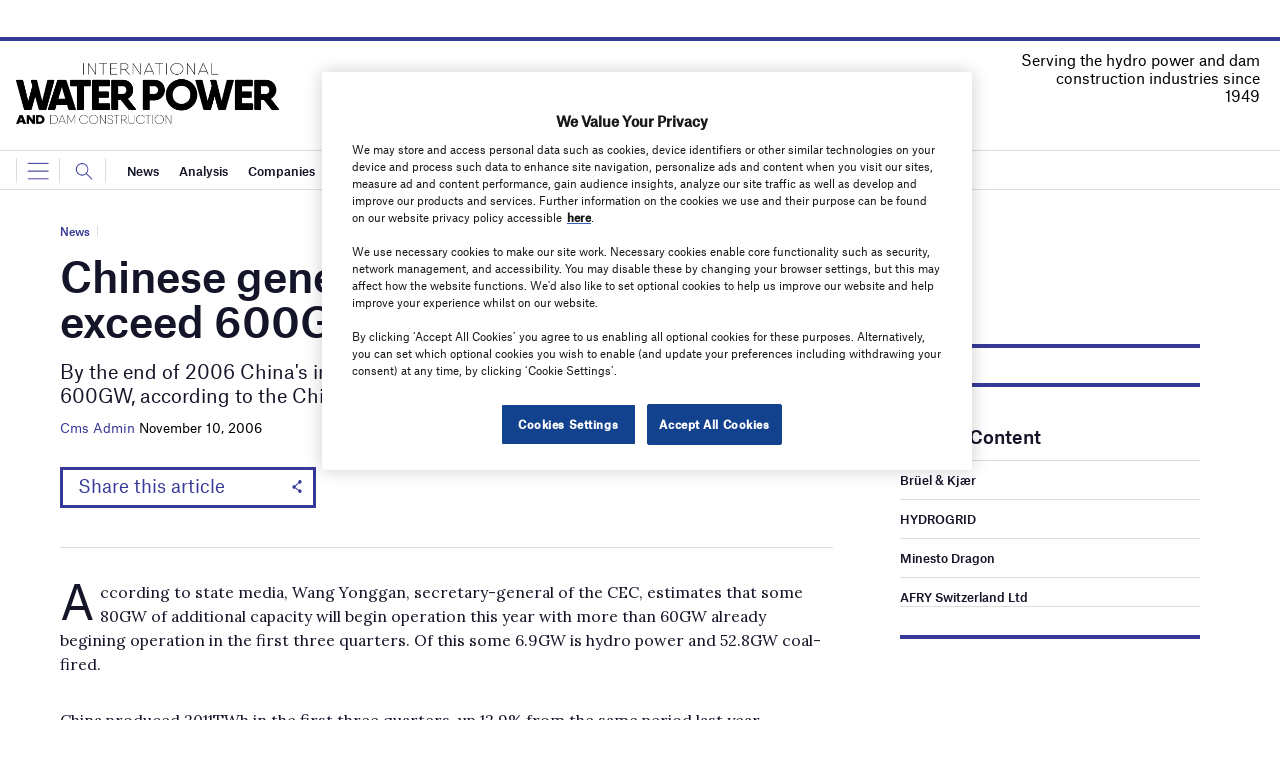

--- FILE ---
content_type: text/html; charset=utf-8
request_url: https://www.google.com/recaptcha/api2/anchor?ar=1&k=6LcjyIcUAAAAAHxgr_9sxzhGCxAjuNmo9c0RzZos&co=aHR0cHM6Ly93d3cud2F0ZXJwb3dlcm1hZ2F6aW5lLmNvbTo0NDM.&hl=en&v=N67nZn4AqZkNcbeMu4prBgzg&size=normal&anchor-ms=20000&execute-ms=30000&cb=npisbvo12v0f
body_size: 49631
content:
<!DOCTYPE HTML><html dir="ltr" lang="en"><head><meta http-equiv="Content-Type" content="text/html; charset=UTF-8">
<meta http-equiv="X-UA-Compatible" content="IE=edge">
<title>reCAPTCHA</title>
<style type="text/css">
/* cyrillic-ext */
@font-face {
  font-family: 'Roboto';
  font-style: normal;
  font-weight: 400;
  font-stretch: 100%;
  src: url(//fonts.gstatic.com/s/roboto/v48/KFO7CnqEu92Fr1ME7kSn66aGLdTylUAMa3GUBHMdazTgWw.woff2) format('woff2');
  unicode-range: U+0460-052F, U+1C80-1C8A, U+20B4, U+2DE0-2DFF, U+A640-A69F, U+FE2E-FE2F;
}
/* cyrillic */
@font-face {
  font-family: 'Roboto';
  font-style: normal;
  font-weight: 400;
  font-stretch: 100%;
  src: url(//fonts.gstatic.com/s/roboto/v48/KFO7CnqEu92Fr1ME7kSn66aGLdTylUAMa3iUBHMdazTgWw.woff2) format('woff2');
  unicode-range: U+0301, U+0400-045F, U+0490-0491, U+04B0-04B1, U+2116;
}
/* greek-ext */
@font-face {
  font-family: 'Roboto';
  font-style: normal;
  font-weight: 400;
  font-stretch: 100%;
  src: url(//fonts.gstatic.com/s/roboto/v48/KFO7CnqEu92Fr1ME7kSn66aGLdTylUAMa3CUBHMdazTgWw.woff2) format('woff2');
  unicode-range: U+1F00-1FFF;
}
/* greek */
@font-face {
  font-family: 'Roboto';
  font-style: normal;
  font-weight: 400;
  font-stretch: 100%;
  src: url(//fonts.gstatic.com/s/roboto/v48/KFO7CnqEu92Fr1ME7kSn66aGLdTylUAMa3-UBHMdazTgWw.woff2) format('woff2');
  unicode-range: U+0370-0377, U+037A-037F, U+0384-038A, U+038C, U+038E-03A1, U+03A3-03FF;
}
/* math */
@font-face {
  font-family: 'Roboto';
  font-style: normal;
  font-weight: 400;
  font-stretch: 100%;
  src: url(//fonts.gstatic.com/s/roboto/v48/KFO7CnqEu92Fr1ME7kSn66aGLdTylUAMawCUBHMdazTgWw.woff2) format('woff2');
  unicode-range: U+0302-0303, U+0305, U+0307-0308, U+0310, U+0312, U+0315, U+031A, U+0326-0327, U+032C, U+032F-0330, U+0332-0333, U+0338, U+033A, U+0346, U+034D, U+0391-03A1, U+03A3-03A9, U+03B1-03C9, U+03D1, U+03D5-03D6, U+03F0-03F1, U+03F4-03F5, U+2016-2017, U+2034-2038, U+203C, U+2040, U+2043, U+2047, U+2050, U+2057, U+205F, U+2070-2071, U+2074-208E, U+2090-209C, U+20D0-20DC, U+20E1, U+20E5-20EF, U+2100-2112, U+2114-2115, U+2117-2121, U+2123-214F, U+2190, U+2192, U+2194-21AE, U+21B0-21E5, U+21F1-21F2, U+21F4-2211, U+2213-2214, U+2216-22FF, U+2308-230B, U+2310, U+2319, U+231C-2321, U+2336-237A, U+237C, U+2395, U+239B-23B7, U+23D0, U+23DC-23E1, U+2474-2475, U+25AF, U+25B3, U+25B7, U+25BD, U+25C1, U+25CA, U+25CC, U+25FB, U+266D-266F, U+27C0-27FF, U+2900-2AFF, U+2B0E-2B11, U+2B30-2B4C, U+2BFE, U+3030, U+FF5B, U+FF5D, U+1D400-1D7FF, U+1EE00-1EEFF;
}
/* symbols */
@font-face {
  font-family: 'Roboto';
  font-style: normal;
  font-weight: 400;
  font-stretch: 100%;
  src: url(//fonts.gstatic.com/s/roboto/v48/KFO7CnqEu92Fr1ME7kSn66aGLdTylUAMaxKUBHMdazTgWw.woff2) format('woff2');
  unicode-range: U+0001-000C, U+000E-001F, U+007F-009F, U+20DD-20E0, U+20E2-20E4, U+2150-218F, U+2190, U+2192, U+2194-2199, U+21AF, U+21E6-21F0, U+21F3, U+2218-2219, U+2299, U+22C4-22C6, U+2300-243F, U+2440-244A, U+2460-24FF, U+25A0-27BF, U+2800-28FF, U+2921-2922, U+2981, U+29BF, U+29EB, U+2B00-2BFF, U+4DC0-4DFF, U+FFF9-FFFB, U+10140-1018E, U+10190-1019C, U+101A0, U+101D0-101FD, U+102E0-102FB, U+10E60-10E7E, U+1D2C0-1D2D3, U+1D2E0-1D37F, U+1F000-1F0FF, U+1F100-1F1AD, U+1F1E6-1F1FF, U+1F30D-1F30F, U+1F315, U+1F31C, U+1F31E, U+1F320-1F32C, U+1F336, U+1F378, U+1F37D, U+1F382, U+1F393-1F39F, U+1F3A7-1F3A8, U+1F3AC-1F3AF, U+1F3C2, U+1F3C4-1F3C6, U+1F3CA-1F3CE, U+1F3D4-1F3E0, U+1F3ED, U+1F3F1-1F3F3, U+1F3F5-1F3F7, U+1F408, U+1F415, U+1F41F, U+1F426, U+1F43F, U+1F441-1F442, U+1F444, U+1F446-1F449, U+1F44C-1F44E, U+1F453, U+1F46A, U+1F47D, U+1F4A3, U+1F4B0, U+1F4B3, U+1F4B9, U+1F4BB, U+1F4BF, U+1F4C8-1F4CB, U+1F4D6, U+1F4DA, U+1F4DF, U+1F4E3-1F4E6, U+1F4EA-1F4ED, U+1F4F7, U+1F4F9-1F4FB, U+1F4FD-1F4FE, U+1F503, U+1F507-1F50B, U+1F50D, U+1F512-1F513, U+1F53E-1F54A, U+1F54F-1F5FA, U+1F610, U+1F650-1F67F, U+1F687, U+1F68D, U+1F691, U+1F694, U+1F698, U+1F6AD, U+1F6B2, U+1F6B9-1F6BA, U+1F6BC, U+1F6C6-1F6CF, U+1F6D3-1F6D7, U+1F6E0-1F6EA, U+1F6F0-1F6F3, U+1F6F7-1F6FC, U+1F700-1F7FF, U+1F800-1F80B, U+1F810-1F847, U+1F850-1F859, U+1F860-1F887, U+1F890-1F8AD, U+1F8B0-1F8BB, U+1F8C0-1F8C1, U+1F900-1F90B, U+1F93B, U+1F946, U+1F984, U+1F996, U+1F9E9, U+1FA00-1FA6F, U+1FA70-1FA7C, U+1FA80-1FA89, U+1FA8F-1FAC6, U+1FACE-1FADC, U+1FADF-1FAE9, U+1FAF0-1FAF8, U+1FB00-1FBFF;
}
/* vietnamese */
@font-face {
  font-family: 'Roboto';
  font-style: normal;
  font-weight: 400;
  font-stretch: 100%;
  src: url(//fonts.gstatic.com/s/roboto/v48/KFO7CnqEu92Fr1ME7kSn66aGLdTylUAMa3OUBHMdazTgWw.woff2) format('woff2');
  unicode-range: U+0102-0103, U+0110-0111, U+0128-0129, U+0168-0169, U+01A0-01A1, U+01AF-01B0, U+0300-0301, U+0303-0304, U+0308-0309, U+0323, U+0329, U+1EA0-1EF9, U+20AB;
}
/* latin-ext */
@font-face {
  font-family: 'Roboto';
  font-style: normal;
  font-weight: 400;
  font-stretch: 100%;
  src: url(//fonts.gstatic.com/s/roboto/v48/KFO7CnqEu92Fr1ME7kSn66aGLdTylUAMa3KUBHMdazTgWw.woff2) format('woff2');
  unicode-range: U+0100-02BA, U+02BD-02C5, U+02C7-02CC, U+02CE-02D7, U+02DD-02FF, U+0304, U+0308, U+0329, U+1D00-1DBF, U+1E00-1E9F, U+1EF2-1EFF, U+2020, U+20A0-20AB, U+20AD-20C0, U+2113, U+2C60-2C7F, U+A720-A7FF;
}
/* latin */
@font-face {
  font-family: 'Roboto';
  font-style: normal;
  font-weight: 400;
  font-stretch: 100%;
  src: url(//fonts.gstatic.com/s/roboto/v48/KFO7CnqEu92Fr1ME7kSn66aGLdTylUAMa3yUBHMdazQ.woff2) format('woff2');
  unicode-range: U+0000-00FF, U+0131, U+0152-0153, U+02BB-02BC, U+02C6, U+02DA, U+02DC, U+0304, U+0308, U+0329, U+2000-206F, U+20AC, U+2122, U+2191, U+2193, U+2212, U+2215, U+FEFF, U+FFFD;
}
/* cyrillic-ext */
@font-face {
  font-family: 'Roboto';
  font-style: normal;
  font-weight: 500;
  font-stretch: 100%;
  src: url(//fonts.gstatic.com/s/roboto/v48/KFO7CnqEu92Fr1ME7kSn66aGLdTylUAMa3GUBHMdazTgWw.woff2) format('woff2');
  unicode-range: U+0460-052F, U+1C80-1C8A, U+20B4, U+2DE0-2DFF, U+A640-A69F, U+FE2E-FE2F;
}
/* cyrillic */
@font-face {
  font-family: 'Roboto';
  font-style: normal;
  font-weight: 500;
  font-stretch: 100%;
  src: url(//fonts.gstatic.com/s/roboto/v48/KFO7CnqEu92Fr1ME7kSn66aGLdTylUAMa3iUBHMdazTgWw.woff2) format('woff2');
  unicode-range: U+0301, U+0400-045F, U+0490-0491, U+04B0-04B1, U+2116;
}
/* greek-ext */
@font-face {
  font-family: 'Roboto';
  font-style: normal;
  font-weight: 500;
  font-stretch: 100%;
  src: url(//fonts.gstatic.com/s/roboto/v48/KFO7CnqEu92Fr1ME7kSn66aGLdTylUAMa3CUBHMdazTgWw.woff2) format('woff2');
  unicode-range: U+1F00-1FFF;
}
/* greek */
@font-face {
  font-family: 'Roboto';
  font-style: normal;
  font-weight: 500;
  font-stretch: 100%;
  src: url(//fonts.gstatic.com/s/roboto/v48/KFO7CnqEu92Fr1ME7kSn66aGLdTylUAMa3-UBHMdazTgWw.woff2) format('woff2');
  unicode-range: U+0370-0377, U+037A-037F, U+0384-038A, U+038C, U+038E-03A1, U+03A3-03FF;
}
/* math */
@font-face {
  font-family: 'Roboto';
  font-style: normal;
  font-weight: 500;
  font-stretch: 100%;
  src: url(//fonts.gstatic.com/s/roboto/v48/KFO7CnqEu92Fr1ME7kSn66aGLdTylUAMawCUBHMdazTgWw.woff2) format('woff2');
  unicode-range: U+0302-0303, U+0305, U+0307-0308, U+0310, U+0312, U+0315, U+031A, U+0326-0327, U+032C, U+032F-0330, U+0332-0333, U+0338, U+033A, U+0346, U+034D, U+0391-03A1, U+03A3-03A9, U+03B1-03C9, U+03D1, U+03D5-03D6, U+03F0-03F1, U+03F4-03F5, U+2016-2017, U+2034-2038, U+203C, U+2040, U+2043, U+2047, U+2050, U+2057, U+205F, U+2070-2071, U+2074-208E, U+2090-209C, U+20D0-20DC, U+20E1, U+20E5-20EF, U+2100-2112, U+2114-2115, U+2117-2121, U+2123-214F, U+2190, U+2192, U+2194-21AE, U+21B0-21E5, U+21F1-21F2, U+21F4-2211, U+2213-2214, U+2216-22FF, U+2308-230B, U+2310, U+2319, U+231C-2321, U+2336-237A, U+237C, U+2395, U+239B-23B7, U+23D0, U+23DC-23E1, U+2474-2475, U+25AF, U+25B3, U+25B7, U+25BD, U+25C1, U+25CA, U+25CC, U+25FB, U+266D-266F, U+27C0-27FF, U+2900-2AFF, U+2B0E-2B11, U+2B30-2B4C, U+2BFE, U+3030, U+FF5B, U+FF5D, U+1D400-1D7FF, U+1EE00-1EEFF;
}
/* symbols */
@font-face {
  font-family: 'Roboto';
  font-style: normal;
  font-weight: 500;
  font-stretch: 100%;
  src: url(//fonts.gstatic.com/s/roboto/v48/KFO7CnqEu92Fr1ME7kSn66aGLdTylUAMaxKUBHMdazTgWw.woff2) format('woff2');
  unicode-range: U+0001-000C, U+000E-001F, U+007F-009F, U+20DD-20E0, U+20E2-20E4, U+2150-218F, U+2190, U+2192, U+2194-2199, U+21AF, U+21E6-21F0, U+21F3, U+2218-2219, U+2299, U+22C4-22C6, U+2300-243F, U+2440-244A, U+2460-24FF, U+25A0-27BF, U+2800-28FF, U+2921-2922, U+2981, U+29BF, U+29EB, U+2B00-2BFF, U+4DC0-4DFF, U+FFF9-FFFB, U+10140-1018E, U+10190-1019C, U+101A0, U+101D0-101FD, U+102E0-102FB, U+10E60-10E7E, U+1D2C0-1D2D3, U+1D2E0-1D37F, U+1F000-1F0FF, U+1F100-1F1AD, U+1F1E6-1F1FF, U+1F30D-1F30F, U+1F315, U+1F31C, U+1F31E, U+1F320-1F32C, U+1F336, U+1F378, U+1F37D, U+1F382, U+1F393-1F39F, U+1F3A7-1F3A8, U+1F3AC-1F3AF, U+1F3C2, U+1F3C4-1F3C6, U+1F3CA-1F3CE, U+1F3D4-1F3E0, U+1F3ED, U+1F3F1-1F3F3, U+1F3F5-1F3F7, U+1F408, U+1F415, U+1F41F, U+1F426, U+1F43F, U+1F441-1F442, U+1F444, U+1F446-1F449, U+1F44C-1F44E, U+1F453, U+1F46A, U+1F47D, U+1F4A3, U+1F4B0, U+1F4B3, U+1F4B9, U+1F4BB, U+1F4BF, U+1F4C8-1F4CB, U+1F4D6, U+1F4DA, U+1F4DF, U+1F4E3-1F4E6, U+1F4EA-1F4ED, U+1F4F7, U+1F4F9-1F4FB, U+1F4FD-1F4FE, U+1F503, U+1F507-1F50B, U+1F50D, U+1F512-1F513, U+1F53E-1F54A, U+1F54F-1F5FA, U+1F610, U+1F650-1F67F, U+1F687, U+1F68D, U+1F691, U+1F694, U+1F698, U+1F6AD, U+1F6B2, U+1F6B9-1F6BA, U+1F6BC, U+1F6C6-1F6CF, U+1F6D3-1F6D7, U+1F6E0-1F6EA, U+1F6F0-1F6F3, U+1F6F7-1F6FC, U+1F700-1F7FF, U+1F800-1F80B, U+1F810-1F847, U+1F850-1F859, U+1F860-1F887, U+1F890-1F8AD, U+1F8B0-1F8BB, U+1F8C0-1F8C1, U+1F900-1F90B, U+1F93B, U+1F946, U+1F984, U+1F996, U+1F9E9, U+1FA00-1FA6F, U+1FA70-1FA7C, U+1FA80-1FA89, U+1FA8F-1FAC6, U+1FACE-1FADC, U+1FADF-1FAE9, U+1FAF0-1FAF8, U+1FB00-1FBFF;
}
/* vietnamese */
@font-face {
  font-family: 'Roboto';
  font-style: normal;
  font-weight: 500;
  font-stretch: 100%;
  src: url(//fonts.gstatic.com/s/roboto/v48/KFO7CnqEu92Fr1ME7kSn66aGLdTylUAMa3OUBHMdazTgWw.woff2) format('woff2');
  unicode-range: U+0102-0103, U+0110-0111, U+0128-0129, U+0168-0169, U+01A0-01A1, U+01AF-01B0, U+0300-0301, U+0303-0304, U+0308-0309, U+0323, U+0329, U+1EA0-1EF9, U+20AB;
}
/* latin-ext */
@font-face {
  font-family: 'Roboto';
  font-style: normal;
  font-weight: 500;
  font-stretch: 100%;
  src: url(//fonts.gstatic.com/s/roboto/v48/KFO7CnqEu92Fr1ME7kSn66aGLdTylUAMa3KUBHMdazTgWw.woff2) format('woff2');
  unicode-range: U+0100-02BA, U+02BD-02C5, U+02C7-02CC, U+02CE-02D7, U+02DD-02FF, U+0304, U+0308, U+0329, U+1D00-1DBF, U+1E00-1E9F, U+1EF2-1EFF, U+2020, U+20A0-20AB, U+20AD-20C0, U+2113, U+2C60-2C7F, U+A720-A7FF;
}
/* latin */
@font-face {
  font-family: 'Roboto';
  font-style: normal;
  font-weight: 500;
  font-stretch: 100%;
  src: url(//fonts.gstatic.com/s/roboto/v48/KFO7CnqEu92Fr1ME7kSn66aGLdTylUAMa3yUBHMdazQ.woff2) format('woff2');
  unicode-range: U+0000-00FF, U+0131, U+0152-0153, U+02BB-02BC, U+02C6, U+02DA, U+02DC, U+0304, U+0308, U+0329, U+2000-206F, U+20AC, U+2122, U+2191, U+2193, U+2212, U+2215, U+FEFF, U+FFFD;
}
/* cyrillic-ext */
@font-face {
  font-family: 'Roboto';
  font-style: normal;
  font-weight: 900;
  font-stretch: 100%;
  src: url(//fonts.gstatic.com/s/roboto/v48/KFO7CnqEu92Fr1ME7kSn66aGLdTylUAMa3GUBHMdazTgWw.woff2) format('woff2');
  unicode-range: U+0460-052F, U+1C80-1C8A, U+20B4, U+2DE0-2DFF, U+A640-A69F, U+FE2E-FE2F;
}
/* cyrillic */
@font-face {
  font-family: 'Roboto';
  font-style: normal;
  font-weight: 900;
  font-stretch: 100%;
  src: url(//fonts.gstatic.com/s/roboto/v48/KFO7CnqEu92Fr1ME7kSn66aGLdTylUAMa3iUBHMdazTgWw.woff2) format('woff2');
  unicode-range: U+0301, U+0400-045F, U+0490-0491, U+04B0-04B1, U+2116;
}
/* greek-ext */
@font-face {
  font-family: 'Roboto';
  font-style: normal;
  font-weight: 900;
  font-stretch: 100%;
  src: url(//fonts.gstatic.com/s/roboto/v48/KFO7CnqEu92Fr1ME7kSn66aGLdTylUAMa3CUBHMdazTgWw.woff2) format('woff2');
  unicode-range: U+1F00-1FFF;
}
/* greek */
@font-face {
  font-family: 'Roboto';
  font-style: normal;
  font-weight: 900;
  font-stretch: 100%;
  src: url(//fonts.gstatic.com/s/roboto/v48/KFO7CnqEu92Fr1ME7kSn66aGLdTylUAMa3-UBHMdazTgWw.woff2) format('woff2');
  unicode-range: U+0370-0377, U+037A-037F, U+0384-038A, U+038C, U+038E-03A1, U+03A3-03FF;
}
/* math */
@font-face {
  font-family: 'Roboto';
  font-style: normal;
  font-weight: 900;
  font-stretch: 100%;
  src: url(//fonts.gstatic.com/s/roboto/v48/KFO7CnqEu92Fr1ME7kSn66aGLdTylUAMawCUBHMdazTgWw.woff2) format('woff2');
  unicode-range: U+0302-0303, U+0305, U+0307-0308, U+0310, U+0312, U+0315, U+031A, U+0326-0327, U+032C, U+032F-0330, U+0332-0333, U+0338, U+033A, U+0346, U+034D, U+0391-03A1, U+03A3-03A9, U+03B1-03C9, U+03D1, U+03D5-03D6, U+03F0-03F1, U+03F4-03F5, U+2016-2017, U+2034-2038, U+203C, U+2040, U+2043, U+2047, U+2050, U+2057, U+205F, U+2070-2071, U+2074-208E, U+2090-209C, U+20D0-20DC, U+20E1, U+20E5-20EF, U+2100-2112, U+2114-2115, U+2117-2121, U+2123-214F, U+2190, U+2192, U+2194-21AE, U+21B0-21E5, U+21F1-21F2, U+21F4-2211, U+2213-2214, U+2216-22FF, U+2308-230B, U+2310, U+2319, U+231C-2321, U+2336-237A, U+237C, U+2395, U+239B-23B7, U+23D0, U+23DC-23E1, U+2474-2475, U+25AF, U+25B3, U+25B7, U+25BD, U+25C1, U+25CA, U+25CC, U+25FB, U+266D-266F, U+27C0-27FF, U+2900-2AFF, U+2B0E-2B11, U+2B30-2B4C, U+2BFE, U+3030, U+FF5B, U+FF5D, U+1D400-1D7FF, U+1EE00-1EEFF;
}
/* symbols */
@font-face {
  font-family: 'Roboto';
  font-style: normal;
  font-weight: 900;
  font-stretch: 100%;
  src: url(//fonts.gstatic.com/s/roboto/v48/KFO7CnqEu92Fr1ME7kSn66aGLdTylUAMaxKUBHMdazTgWw.woff2) format('woff2');
  unicode-range: U+0001-000C, U+000E-001F, U+007F-009F, U+20DD-20E0, U+20E2-20E4, U+2150-218F, U+2190, U+2192, U+2194-2199, U+21AF, U+21E6-21F0, U+21F3, U+2218-2219, U+2299, U+22C4-22C6, U+2300-243F, U+2440-244A, U+2460-24FF, U+25A0-27BF, U+2800-28FF, U+2921-2922, U+2981, U+29BF, U+29EB, U+2B00-2BFF, U+4DC0-4DFF, U+FFF9-FFFB, U+10140-1018E, U+10190-1019C, U+101A0, U+101D0-101FD, U+102E0-102FB, U+10E60-10E7E, U+1D2C0-1D2D3, U+1D2E0-1D37F, U+1F000-1F0FF, U+1F100-1F1AD, U+1F1E6-1F1FF, U+1F30D-1F30F, U+1F315, U+1F31C, U+1F31E, U+1F320-1F32C, U+1F336, U+1F378, U+1F37D, U+1F382, U+1F393-1F39F, U+1F3A7-1F3A8, U+1F3AC-1F3AF, U+1F3C2, U+1F3C4-1F3C6, U+1F3CA-1F3CE, U+1F3D4-1F3E0, U+1F3ED, U+1F3F1-1F3F3, U+1F3F5-1F3F7, U+1F408, U+1F415, U+1F41F, U+1F426, U+1F43F, U+1F441-1F442, U+1F444, U+1F446-1F449, U+1F44C-1F44E, U+1F453, U+1F46A, U+1F47D, U+1F4A3, U+1F4B0, U+1F4B3, U+1F4B9, U+1F4BB, U+1F4BF, U+1F4C8-1F4CB, U+1F4D6, U+1F4DA, U+1F4DF, U+1F4E3-1F4E6, U+1F4EA-1F4ED, U+1F4F7, U+1F4F9-1F4FB, U+1F4FD-1F4FE, U+1F503, U+1F507-1F50B, U+1F50D, U+1F512-1F513, U+1F53E-1F54A, U+1F54F-1F5FA, U+1F610, U+1F650-1F67F, U+1F687, U+1F68D, U+1F691, U+1F694, U+1F698, U+1F6AD, U+1F6B2, U+1F6B9-1F6BA, U+1F6BC, U+1F6C6-1F6CF, U+1F6D3-1F6D7, U+1F6E0-1F6EA, U+1F6F0-1F6F3, U+1F6F7-1F6FC, U+1F700-1F7FF, U+1F800-1F80B, U+1F810-1F847, U+1F850-1F859, U+1F860-1F887, U+1F890-1F8AD, U+1F8B0-1F8BB, U+1F8C0-1F8C1, U+1F900-1F90B, U+1F93B, U+1F946, U+1F984, U+1F996, U+1F9E9, U+1FA00-1FA6F, U+1FA70-1FA7C, U+1FA80-1FA89, U+1FA8F-1FAC6, U+1FACE-1FADC, U+1FADF-1FAE9, U+1FAF0-1FAF8, U+1FB00-1FBFF;
}
/* vietnamese */
@font-face {
  font-family: 'Roboto';
  font-style: normal;
  font-weight: 900;
  font-stretch: 100%;
  src: url(//fonts.gstatic.com/s/roboto/v48/KFO7CnqEu92Fr1ME7kSn66aGLdTylUAMa3OUBHMdazTgWw.woff2) format('woff2');
  unicode-range: U+0102-0103, U+0110-0111, U+0128-0129, U+0168-0169, U+01A0-01A1, U+01AF-01B0, U+0300-0301, U+0303-0304, U+0308-0309, U+0323, U+0329, U+1EA0-1EF9, U+20AB;
}
/* latin-ext */
@font-face {
  font-family: 'Roboto';
  font-style: normal;
  font-weight: 900;
  font-stretch: 100%;
  src: url(//fonts.gstatic.com/s/roboto/v48/KFO7CnqEu92Fr1ME7kSn66aGLdTylUAMa3KUBHMdazTgWw.woff2) format('woff2');
  unicode-range: U+0100-02BA, U+02BD-02C5, U+02C7-02CC, U+02CE-02D7, U+02DD-02FF, U+0304, U+0308, U+0329, U+1D00-1DBF, U+1E00-1E9F, U+1EF2-1EFF, U+2020, U+20A0-20AB, U+20AD-20C0, U+2113, U+2C60-2C7F, U+A720-A7FF;
}
/* latin */
@font-face {
  font-family: 'Roboto';
  font-style: normal;
  font-weight: 900;
  font-stretch: 100%;
  src: url(//fonts.gstatic.com/s/roboto/v48/KFO7CnqEu92Fr1ME7kSn66aGLdTylUAMa3yUBHMdazQ.woff2) format('woff2');
  unicode-range: U+0000-00FF, U+0131, U+0152-0153, U+02BB-02BC, U+02C6, U+02DA, U+02DC, U+0304, U+0308, U+0329, U+2000-206F, U+20AC, U+2122, U+2191, U+2193, U+2212, U+2215, U+FEFF, U+FFFD;
}

</style>
<link rel="stylesheet" type="text/css" href="https://www.gstatic.com/recaptcha/releases/N67nZn4AqZkNcbeMu4prBgzg/styles__ltr.css">
<script nonce="37_yNRNCnnv7bRMQr4McuA" type="text/javascript">window['__recaptcha_api'] = 'https://www.google.com/recaptcha/api2/';</script>
<script type="text/javascript" src="https://www.gstatic.com/recaptcha/releases/N67nZn4AqZkNcbeMu4prBgzg/recaptcha__en.js" nonce="37_yNRNCnnv7bRMQr4McuA">
      
    </script></head>
<body><div id="rc-anchor-alert" class="rc-anchor-alert"></div>
<input type="hidden" id="recaptcha-token" value="[base64]">
<script type="text/javascript" nonce="37_yNRNCnnv7bRMQr4McuA">
      recaptcha.anchor.Main.init("[\x22ainput\x22,[\x22bgdata\x22,\x22\x22,\[base64]/[base64]/MjU1Ong/[base64]/[base64]/[base64]/[base64]/[base64]/[base64]/[base64]/[base64]/[base64]/[base64]/[base64]/[base64]/[base64]/[base64]/[base64]\\u003d\x22,\[base64]\\u003d\\u003d\x22,\x22wpPCkcODw59iKDJjwpvDr8KEeRh9eWHDq8Omwo7DgzVvLcK/wpXDp8O4wrjCp8KuLwjDlnbDrsOTHcOyw7hsenE6YSbDtVpxwo/DlWpwVMO9wozCicO2ajsRwqAMwp/DtR/[base64]/DriIQw4s/w6JsU8KkIwDCoMOEB8KtwprDicOQwqgabX/CkG3DiislwqMdw6LChcKdX13Ds8OWMVXDkMOhVMK4VyvCkBlrw6BLwq7CrA4uCcOYFhkwwpU/[base64]/Cgy1Zw4Z/[base64]/Cu3PDlAQyw7pyw6R0wp15ViodL8KrTksnw6lCJDHDlcKfPV7CmsO8YMKNRsOywr7Cm8Ohw64Uw4dxwoECb8KzfMKew5vDgsO+wpAcN8KFw5xAwofCtsOsbsOKw6Vnwrs8YV9JXRgnwo3Cj8KEDcKZw6Qnw5bDucKqJsOgw6/ClRXCtxDDuTcqwod5DMOBwpXDkcK3w5/DnhbDvw0aHsKobT5Jw6rDhcKJTsO6wptpw6JhwqXDhnvDi8OGJcO4D25Rwp53w7M/GFo0wopTw4DDjQc+w5tzfcOMwqDDicOcwpM7TMOuYyVjwqQtf8O+w4PDuTLCsn8kHldZwpoOwp3DnMKOw5LDh8Kdw4rDocKcK8O3wo3DuFIyF8K6dMKSwpRYw7PDpMOtUn/CtMOBJz3Cr8K5YMOYPRZpw73CoCvDgmzDt8Khw53Dr8K9XlJffsOjwrl4d2dSwr3DhQNKV8Kaw4nClcKtG0PCuzpaXTXCkizDl8KLwrfCmS7CpMKaw6PCmU/[base64]/CvjrCvT5gH8O3Y0lRw57DjSnCoMO4wqQkw5c+woTDusO3wpsBRFfCvMOtwrHDjW7DusKqfMKcw5TDkETCl17Dp8Osw4jDuAFNG8O6HybCpDnDlcO3w4bCjhM2bXnCq2/DvMK7G8K0w6HCoXrConbDhSNTw4zCucKQcWrCiRsJfA/DpMOkTsOvLnfDpzPDtsKERcKiNsOsw4vCtHkww4vDtMKVADZ+w7zDuQ3DokkKwoFxwoDDgTJYHQrCjibCvCkQElDDviPDrnnCmwfDlC8IMTtpBGzDrCsHOk8+w5BoZcOrS38/bXvDtXtlwrV9TcOeXsOeZ1pfRcOkwqbCjk5gUsKXesOoQ8Onw48Cw4lQw53CqX4pwrlrwqHDrQnCmsOgMCLCpTsVw7LCjsO/w7dhw4xXw4JIOsKmwp1tw7jDqUrDsWoVSjNTwrLCtMKKaMOQYsO5dcO+w5PCgUnChlXCq8KoelguUHnDqWdKGsKVJw9IKsKnGcKAe2M/[base64]/DojJZwq8PfsOSD8OPw5nCn8OOf8KcR8OVwq/[base64]/[base64]/Dg2XCmsO/GVA2DMOgMcOtw7bCv8KcecO1dC03NCsNwpzCkmzCgsO9wpLCu8OmTsO7BxfCtkN5wrvCosOCwprDmsOqNTjCmEUdwpTCq8Odw4VKZRnCvCEow6BWwo3Dq2JPbsObeD/DnsK7wq0kfS9wS8Kdw407wo7CpcKIwqEHwrfCmhkpw4Una8OLS8Kvwp0Rw6jCgMKyw53CqjNELAzDpWBSMMOUw67DqGQtdsOtFMKwwqXCj05wDi/DhMKRKj3CoR4lJMOBw47Cm8KdbVLCvkbCkcK6LMKpAGTDnsO8MsOBwoHDjTtOwqrCgcO9OcKFJcOOw73DoypfGBbDrVjDtDF5w4Raw5/ClMK1WcOSX8ODw5xRPH0owrbCkMK+wqXCjcObwpV5bwZqXcKXJcOMw6BYX1Ugw7Mmw6XCgcO0w7YAw4PDmwlQw4/CqHtNwpTDnMOnIVDDqcOcwqRKw6HDhzrCt0DDt8OFwpJRwoPCgB3CjsKtwolUDMOSci/Dg8K7w7kZEcKmPMO7woYAw6t/EcOYwox6w4QbDxbCtRsQwqcoejjCggl2CR/[base64]/CkGTDo0RmDFbCu8OswqbChMKjH8KTw4YRwqDDqwYxw4HCgnFVcsKrw57Dm8K/CsK8w4FvwqDDscK8dsKlworDvznDncOsYlpIKCV/[base64]/[base64]/Dk8OFwrFzw57DocK6w7nDnRXCnxDCnkfCusK/worDuRjCg8O3wqrDnMK2J1xcw4xJw6UFRcOaa0jDqcK5YifDisKzMnLCuwnDu8K9KMOoZkQlwr/CmGllw74jwpU+wovDq3DDisOsScKnwpgtFww3J8KSZ8KrO3nDtUNIw61HR3RvwrbCmcK4bkLCinbCpcOaI0/Do8OVRjJyEcKyw47ChQJxw7PDrMKhw6DCmn8lCMOoTDUzfQAbw5oAdX5/C8Kvw41iPndIfmLDt8KHw7vCq8KIw6tgfTwswqjCrSXClDHCnMOSwoQXNsOhJ1h2w69yPMKFwqUaOMOjwo4owo3DnQ/Ch8O6IMKBDcKFDMORZMOCRMKhw60eJh/Dlm/DoAA8wqllwpQJMFQ+C8KCMcOXMsOVdsO4Y8O5wqfChAzCncKLwpspecOEGsKUwqYjBsKJZsOVwqvDkT8YwoU4bT3DgcOKScOLFMO/woxEw73Cj8OZFQdoVcKzAcOhIcKqAgB8MMKxw4zCmU/[base64]/DkMOUwonDm0XDhhdcLsK2BlQWwqDDlVohwo7DgQTDvnlkw43CtyE9XDLDt2c1wrjDpEbDjMO7w5l5DcOIwrRceC3DvyHCvhxFAcOvw50aY8KqHTAqbztoL0vCvFZbZ8OTOcO4w7IWJHlXwoMswqjDpmJWFcKTU8KyZ2zDpQVwIcO9w7fCpcK9KsO/w4oiw7jDgyAHHmw6DMO0GF/CucO9w6IFIMOOwqIzFycmw5/DvMOJw7jDscKZTsKCw4AnV8KjwqLDhA3Du8KOD8KGwpojw7rDqwUlb0XCusK4E25LJMOADhVsGgzDhjjDq8OTw7/[base64]/DlsOaYVzDtXFyfEPDgMKYw7gsRcO7wq4/w5hAwoBZw6nDpcK+WsOVwowFw7siGsOqI8Kyw7/DrsKxLHdVw5TDm0Q1akVJQ8KodhJ7wqLDkULCtC1aZcKETMKgZhDCt1TDrcOywpDDn8OPw7l9Kk3CsERwwrRfCwgxHcOVV2NoVWDCij06T2F4EyM8BxVZHw7CqC81fcOww4JYw47DpMO6LMOGw4o7w4R/aTzCusOOwppeNSrCsCxPwqHDr8KnK8OnwpAlVcKQw4rDp8OKw7vCgmLClsKVwpsPQAzCn8OJdsKHWMKkXRgUPBFmXi/Du8K0wrbClQDDkMOwwoltZ8K+wqJgJMOoDMOKI8KgO0rDvGnDtMKcNTDDnMKXEBU/dsKcdQ1rUcKrBw/DosOtwpY1w7fClMOxwpkawrUEwqnDlGPDq0zDuMKdIsKGEA3ClcKeERjDqsKtA8KewrURw645K0hHw7okIgbCgcOiw7nDrUYZw7ZWd8KhY8OeMcKGwqwVDUp4w7zDj8KsOsKww6DCp8OSYkNYZsKOw6XDtcKjw7/Cg8KEEkXCicKKwqvCrUjDmQzDgwwADyPDncOXwpUJH8KYw41YKcKScsONw68Zd23Cmx/Cl0DDiTnDsMOYBlTDjzwvw73DgGjCv8ObKW1Dw7DCnsK/w70Bw4ldEnhbKRx9DMKTw7lMw51Lw7XDmwFMw6BDw5thwp4fwqPCmsK9EcOjQmtgIMKPwoVdHsODw6vDhcKgw7BGDMOmw5dvCH57VMOYRmzChMKUwqhPw7Rbw7zDo8OFJMKAQwbDhcO/wrZ/PMO6RDQFJcKSX1EVPFZKdMKyQGnCtR3CqQZJC3LDqU4dwq4pwpJzwonCk8KrwrTDvMKXfMKnbXbDj0vDrBsxJsKBWcKBZgcrw4fDpQJbVcKSw7Z7wpAlwpZfwpoYw6bDm8Ord8KsdcOSMm1Jwog/[base64]/Dhh/DgCLCg0N/woo6R3TCumLCu3YMJsKQw7HCrMKBEgXDhW1nw7bDucK7wq5kH1nDmsKMeMKiDMOtwoVlMw3CkcKtM0HDhsKUWGZnFcKuw5PDm07DiMK9wozCqw/CtjY4w6TDicKSY8K6w7LCncKuw6rCmV/[base64]/w5zCpGRhwqEOw4/[base64]/b8OMbm9qX8KTw5khwqQVw6fDt1M8wrTDpHp+byIFL8KSDjU9TFrDu0dRUQ5yZCcJYjzDlS7DkxTCgy/DqsKTCgLDrgHDh2hNw6HDjwUWw50Qwp/[base64]/wrI+wp19K8OGdUHCpMOLaU5RIcKbw6lfQl0yw68gwqnDokkbKMKMwo40woQvc8OlBsKQwrHDhsOnfW/Cn3/[base64]/PsOHwpzDmcKfw5fClcObw5Vowo87D20NXzzCszdZw4hxQMOpwrHDmg7CnsK4AyzCj8Kow6zDisKsD8KMwrrDj8O+wq7CpxXDlj8Gwr/[base64]/w6YVcsKQw5fCs2knwrvCr8Ouw6lQw6xPw4DCkMKew4DCvcKaHnDDisOJw5ZYwqUEw7VBwop/[base64]/I8OLw78lNMK3w5vDjsOyIsKyDAxNw7XDu1PDjcK4fjrCvMKaCmMww4zDr1PDm0PDs1EfwrNHwqA6wrJuwpDClFnCpDXDjlMCw6cZwrsTw6nDiMOIwrfCv8OlRArDksO/QhAjwrNNwrBJwqd6w4hSH11Vw4HDjMOkw7/CscKDwplFXlZvwpBxVn3CnMOUwoTCg8KDwqwHw74LPwoRDiJyZHxuw4NKw4nCosKSwpXCvTHDlMKqw4bDtntiw5hBw4dsw7PCjw/DqcKxw47CucODw5nCuTIbTMKVWMKHw5lYecK4wqPDmsODJcK/[base64]/ChcO/VsKqXiU8JcOTdAAlCMOvw7sPw57CmQfDlwTDnAZXLEMgdcKNw5TDj8KreXvDmMKTOsOFOcKlwrrDlTAqdGp0wonDi8Kbwq1Hw7DDnGzCmRPDmH0EwrPCqUvDgRzCo2UHw5NQB29Gw6rDpjvCv8Ohw7LCiynCjMOsKsOsWMKcw4EaY0MQw7pjwpYhSQ7DmCrClRXDsh/CtjLCgsK/[base64]/[base64]/CrsO2w7t8wrl5Q2sOTA/[base64]/Cj8Kpwqg9Y8Klw50eI0fCvhkLBlXDviJFeMKhBcOiPnAEw5dAw5TDvcOcS8O8w6/Dk8OLQMOKccO3eMOqwpzDvlXDiEgufxcuwrXCiMKiKsKkw4nCgsKpIHJFQ0dtGMKCVlrDssKtKH3Cvy50UcKWw67Cu8O+w7BuJsK/EcOMw5YLw4wbTRLCiMOQw4/CnMKeeR0Dw5QMwoPCucK4NsO5IMK0NcOYJMK/cSUIwrcNc0AVMC7CvEBzw7zDqQd7w7x1NwMpMMO6CMOXwpkjPsOvAg8Cw6ggK8Onwp4tLMOuwopEw40hWyjDrcOtw5RDHcKCw6pvb8OfahHCvXHDuTDCvALDnSvCgRQ4ecOTccK7w5QhL0slEsKJw6vCvzI4dcKLw4lSE8KPG8OTwr0Xwp0Gwro2w5zDqE/ChcOyZsKWGcOHFjrDh8OywpF7OUHDuFhfw5Rqw6zDvnofw69nH0VfZhnCiCpJPMKMMsKNwrJ0S8OWw4nCkMOewp8UPQvDuMOMw5fDlsKEWsKnAi5dM219w7AHw7o2w5RYwq7DnjnCmcKLw68CwrZ6R8O1FgLCrBFywrbCnsOSwo/Cl3/CmXlDe8KdTsOfLMOjY8OCI0fCo1QzHzJtJnbDjEhDwozCjsOCe8KVw4wdasOqIMKIDcK9bAtOQRUcMRHDvSQ+woN3w6HDi1x3c8Krw5TDuMOKPsK1w5JKJ28iH8OawrzCoz7DgTbCjcOIZ3xPwqULwpdpd8OsRTHCkMOjwqrCniXDpENyw4/DnGXCkzjCuTV2wq3DrMKiwptbw68TPMOVE2jDrsOdQ8K0w4rCtA9aw5nCvcKsMSQ0YsODAj4dYsOLSkHDucKpwobDqX1daBIIw4TDncKbw6hOw67DpUTChHV4w6rCk1RVwrIwZAMHVh3Ck8Kdw5nCj8Kww5w/[base64]/DhT9rQ2Jpw4gowqA7e8KJaGZpMMKRexfClAgaasOHw50lw7jCs8Owe8KJw6/DlsK/[base64]/CglBMwqwcw4HDkcKdG0/Cj0/Do8OUE8KjMcK1w64BBMOdN8O3Km/DvDEGc8OQwq/DjiQWw4HCoMOkXMKZDcOeA1QAw4xMw4Urw6kGISsNTUDCpnfCq8OqF3M2w5LCs8O1wp/CmhZxw4k0wojDphHDqzwowqXCvsONFsOLEcKHw7w7IsKZwpI/wr3CgcOsThAAXcOeKsK8w4HDoWAgwpERwrXCtWPDrG1qSsKFw5UTwrgEKnbDu8OuUGvDplBRecKfPEXDoFjCsVnChAMIEcKTMMKGw7TDu8Kfw4TDoMKsXcKow6zCl1rDk0zDoRBWw6dPw7VlwpJWI8KBw4/DiMOXIMK4wqPCtB/[base64]/DisKRAkzDmcKewqbDrsKHw7Qhw5JgasKzwrTClMKOw4bDg0zCgMKCPTEvQWzDv8Okwr0mJRY9wo/DgWgmasKVw7QwYMKoSUjCuWzCqGjDhG87CDLDqcONwr1PHsORETfCqcOiMnVMwrLDg8KewqPDqGfDnTBww4E0U8KfFcOMaSlOw5zCtQfDn8KGID3DszBow6/DocO9wr4mIsK/K2bDi8OpXFTCrTRic8OEe8KFwojDgMOAU8KiG8KWUHJxw6HCp8K6wp3CqsKzByPCvcOjw7grD8Ktw5TDkMKaw5RqHCrCpsK0BFMaRyrCgcOJw5TCtMOvcGYvK8OTOcOTwoxcwpgRYnnDosOswrsQwp/ClmTDr3jDssKXEMKuSjUELcKawq1AwrTDoxDDlMOKfsOTfCrDjcKiI8Kfw5smUBIWEEhCAsONY1LCuMOLZcObw4vDmMOTRsOxw5Zlw5nCgMKmw4cUwoczecOXADArw6tbGcOvw6NnwoINwpzDmcKMw5PCtCPCnsK+ZcKkMyd/[base64]/f8K/[base64]/eBLCmcKjBxfCvHAFw5XDs3hAw4xqAEJVAy1Cw7rDucKRMSwOwq/[base64]/J8K1w5zDq8KZwohoN2PCl1J6NXTCj8OGd8KZXhNDw5QuBsODZMOUwofCkMOxVxLDjsKgwpHDviR6wozDvMOrOsO5esOzMz/[base64]/w61EMsOdw5h7wpNdwpQ7QCDClcKaw656b8KAwqwiWsKawoVgwo/CkgNmJMKkw7nCicORw61hwrDDowHDvXkcLCE5QxbDg8Krw5VbYUMEw5TDscKZw7HDv2LChsO7flA/wq7Dh2ouHsOswrTDusOaV8OdB8Obwp7DmFBDQVzCkkXDj8O5woLCin7DjcKXfQjCrMK6wo0Xe0/DjjXDoSbCpzPCrTN3w6TDk0UGdT1KFcKqZkJCfAjCtsORWHQSHcOZUsOYw7gKwqxxC8KOdG9pwrHCncKnaRvDrsKUNMK2w5FSwrsqYSJBw5TCpy/DowdAw6taw7QbBMOtwoVoMjPClMOGPQ8rw7rCrsOYw6DDgsOKw7fDhFnCjgPCp0LDpnXDrsKrW3PCp0QzBcKSw6N0w7TCnB/DlMOyGybDuljDhcOtWcO3CcKKwo3CiEMzw6Y9wpcBC8KpwrFawr7Dp1vDlcK7FzPChwQuOsOtE3vCnwkwBR5cRsKxw63CncOkw50jdnXCg8Osbz1Lw5U8AkfDjVbCtsKSBMKZWMOyTsKew67ClBbDmV/[base64]/CjMOgDcKwwqZqa8KMRXfDj3nChWzCgFp/w6I4QS9yHxvDviwMMcOTwrxKw4HCqMOTwrXChFAtLcOIdsOYWWB0DMOsw5wFwrPCoTNMwpYfwoNjwrLDjB9ZCz5aPsKPwrHDmzXCscKfwr/Cjg3CgHrDmGcEwqzDkRBtwrrDghUmb8OVN3M3OsKXB8KKGATDkcKROMOkwr/DuMK/[base64]/DmcK0ZU7CncKKGllJeMOHGMKsBsKrw4/CqsO5woh6VMO6XMOBw4oubkvDnsKBdwPCgz9MwrA3w69GEFvCgVohwqYNa0HCqBfChsOdwocxw4pfK8KZJMKZV8OtQMO5w67DpcO8w5HCo3FEw58aF3VefTEaGcKgScKtP8K3e8KIZl8Rw6UVw5vCrcOYG8O/YsOhwqVoJsORwoMlw43CtMOuwp5YwrpOwqDCh0Y3QyDClMOMZcK1w6bCo8KvF8OlcMOlD1XDisKqw7nCiDFYwoTDrsOiKcOdwooSXcOJwozDpwweFWc/wpYkdUDDk3BIw5zClsO/wq4Bwq/Ci8OGwrXCusOBCkTDlTTCkAXDisO5w6FOa8OHQMKPw7U8NivChW3CkVE2wqJDEjjChMK8wpjDtRFxDRtCwrdVwrslwoxGNGjDnkbDk3FRwoRCw78Jw613w7bDgFXDkMOxwo3Dh8KLKxtjw7PCgSvCqsKRw6DCuTTCoBYgW2sTwqzDvw/CrAINLcKvZcOfw6hpL8Opw7fDrcKqOsOyBmxSDxgMasKMQ8KHwo9AaFvCs8O8wrNxUyIdw6M/[base64]/[base64]/[base64]/[base64]/CtsK/JsK1V1BhNsKjwpXDlGwTQ8KmScOgwoteScOWChcPMMOfBsOxwp/[base64]/CuMK2wpJ7w6h5TcKhX3fCpDjCssKqwqtITVjDgcOGwrU/ccOvwrDDpsKgZcOYworCmTsWwpTDllx6LcO2w4fCkcO+YsKeKMOKwpUGIMKCw494TsOpwrjDlxnCnMKYb37CncK2QsOcbsOEw7bDksOnaSjDocOHwrbCkcOwSsKswrXDg8OKw7ldwrIDUA5Fw5kbeARtASfDunDCn8KrN8ODbcKGw6M5HcKjNsK3w4IEwonCj8K/w4/DgyfDhcOCSMKATCxKTD/DosO6NcObw7vDusKawosyw5bDgxAcJBbCgg4+WEESEgodw7wTSMO6wrFCFR7CkjHDqsOZwp9xwq93fMKnaFfDiQk/LcKpQCNIw7HCkMOOasOIRlFGw69+CSzCksOvYF/DkRpTwqLDu8Obw6s+woDDs8KYXMKlNF7DoknCgcOJw7LCqDofwofDjcOcwojDkwUXwpFUw58FB8K4I8KAwojDumVlwo43w7PDiQctwprDucKVRAjDj8O7JsOcDRdJKQrCi3Z8wrzDvcK/TMOLwq7DkcOyPgMDw60ZwoEJfMOZaMKtEh4FJMOTckosw4MrKsOhw6TCtXkOWsKgZ8OPeMK8wq1DwrYowrfCm8Oqw4DCrnYWQHDDrMKVw4VzwqZyOgfCiwXDqMOXEB/DosKqwo7CrcKow4bCsjUJdjQ/w5cBw6/[base64]/CqsOjJHjDkBMCEQNKHsKpT8KOWMKTwozCoXzDssOYw5zDsGIrDWB2w6rDsMKeCsO0ZsKhw7A7woLCg8KhIMK4wqELwqLDrjMkOgp8w63Dq383P8O2w6MqwrjDrsOidhlPOMKKB3rDvxnDlMOTIMK/FiHDv8Ofwp7DgDrCisKfa0Qiw59wHgLCtSFCwr5AL8ODwoNqNsKmVnvCpzlkwokLwrfDtmYsw51jPsOJCQvCvDjCoy9TJU9ywqZvwofDindRwqx4w4hXcCrCrMOfPMOMwo7CkFc0OwJtTy/DocOQw73DisKaw61cecO+bTN8wpfDihRfw4nDs8KWTSDDpcKywpceOnjCkzN9w40FwqjCsFU2V8OXYEVqw7YaCcKEwqFbwoRARMOWfsO4w7dKAgjDpgLChsKLJ8KkHcKiKMKXw7fCnsKswpIcw7PDsAQrw5fDkwnClSxWw6M/JcKUJgPCpcO6wrjDh8OoecKdesK7O2Q2w4JIwqoTDcOlw4/DpWvDv2J/CsKTPMKTw7PCtsKwwqjCjcOOwrrCqsKrWsOINgAQJcKQDG7CmcOuw7ZTQm8wUW3DnMOtwprDvzNswqsfw6ARcyrCjMOuw5PDmMKgwp5aEMKgwpLDglPDl8KuFywvwoLDu3ELCsKuw5sxw5RhT8OeeRd6cklmw4BowobCpAAEw57CkcK8K2/DgMKAw6bDsMOFwobCpMK1woVnwqhXw7jDulR0wrLDiXwtw7rDr8KMwoFPw6DCkTwNwrrDjGHCsMOawpJVwpUkUcOdXjV8wozCmDbCoG3DmWfDk2jDv8KPDlF3wqkkw7/Dmj7CnMO8wogEwrhAMMORwojDnMKHwonCrjwuw5vCsMOjC10mwo3CrCBYQWJKw7XCnmcUFmXCtyfCg2zCnMOpwrbDi3bDpEvDkcKZPGFQwrvDsMK0wojDmsKMN8KfwqEXSSbDlzQRwofDsHQfVMKLfcKlfSvCgMOSKcOVU8KLwoViw5bChl/Cr8K+CcKye8O5woB/[base64]/DiMK3w6bCj8OQMX1Zwog1wpPCmcKBwoU5OcKQHG7Dr8OWwpjCjMKQw5HCggHDu1vCocO4wpXCt8OUw4EPw7ZbYcO6w4QqwoQPGMOpw6EhdsKsw6l/NcK2wptow4l6w6/CrVnDrAjChTbCvMOLB8OHw5BswrDCrsKnUsKbWQ0NL8OqRzZsLsK4OMOBYMOKH8Okw4LDkV/[base64]/DhwzDlQ/DrxJgwpbDj2w3YsOyBUDClB7DtsKFw74RECpOw60/OsOTUMKYGGglNBnCuFfDn8KBCsOMD8OXfFnCiMK3b8O/[base64]/DscO+EDwrNGdiwofDnFJtw4fCncKUVcOPN315w5YDQ8K/[base64]/DiikRPFnCqxVqwoV0wp8jPcKTYMKJwobDo8OWGsOiw7ERSTMNSsOMwrLCtMOrw7tFw5UPwo/DpsKtSMK5woMKccO7wrk/w57CjMOkw796UsKyC8O1csOmw79Fwqk1w5lewrfDlgkqwrTCusK5w6wGGsK8LnzCsMKKUnzCvAHDq8K+w4LDtAM/wrfCqcOVUcOpc8O+wpYwZyx6w6vDvsKvwpwbTWbDj8KrwrHCln4rw67Ct8KgZXDDvcKEOQ7DqsKKFhLCiQ0twpnCmCfCg017w6JDQMKEMWVfwrTCh8Kpw6TDrsKawq/DgTpPdcKowoHCrsKBG0t7w77DiiRDw4vDtmtMw77CmMOmUDzDiGHCkcOJf2Jyw4TCncOSw7oxwr3CncOVwqhew47Cl8OdCXlDSCAJdcKuw6nCuE0Kw5Y3TXzDnMO5SsOHMMOIAltLwrnCii1kwrbDkgPDrcOnwq5qfsOGw79/W8KfNMKaw7gJw5/DrMORWxDCqsKxw5jDv8OnwpvDpMKuXjsfw54ia3XDqsKUwqLCp8O3w5DCn8O2wo3DhXfDh0BTwrHDucKmQQxZaAXDtj12w4XCv8KPwovDkW7CvMKswpI1w4/[base64]/[base64]/[base64]/FCDDuTQOwqzDoH1Eeg7CscOiwr0owpvDnD9BOMKpw7drwrTCicKDw4fDqTsqwpbCtMKiwoxpwrxQKMK7w6zDrcKGG8OVGMKcwqDCv8KAw59yw7bCsMK/w6hceMKGZ8OYDcOtw6zCgWbCtcKLKWbDvE3CrBY3wq/[base64]/[base64]/[base64]/[base64]/CiFTCqMKAZHjDmUvDjRvCsEHDjcOGw6p2w5TCuHDCu2UAwpIjw7BWDcKlXcOaw5Zcw7drwpfCv1TDqyszw5TDpQ/CuHnDvhdfwr/Dn8Kjw4RydRjDkzvDv8Kcw5IuwojCosK9wpbDhGPCvcKOw6XDtcOJw5kFLT/Cq3TDvgsHE0TDm0M5wo0Bw4rCg1zClE7CqcKWwqzCqiA2wrrCuMK2wpkRZsO0wr9kN0/[base64]/RsKAwroGw4o7AsKHeSQzfmjCsjPDp8OawqHCuCJ5w6/[base64]/[base64]/[base64]/Ck8OIwo7CmzRGwoUEd0HCmEFTeGnDkzTCrcK/w5fDrHFWwrVxw4Bdwp8vT8KsUcO/QH/DssOrwrBoGR8BbMOPKDYtY8KTwp5fRcObC8O+dcKVWgLDhmBcF8Kzw4JEwo/DtsOtwrTDvcKjYCEmwoIdIsOzwpHCscKOfsKMLMOVwqE6wpgRw5/[base64]/CsjhEw7TDo3PCjVfCnhjDtxnDmFkWwpvDghrCisOcOhs7dMKRwr5nwqItw53DoEEmw6lPAsKhYxrCnMK8EcOxa03CqmDDpTIOM2sLHsOsbMObwpI4w79FXcOPw4nDhXdFEgvDtcKUwooGf8OQNSPDhMOXw4LDiMKUw65Dw5BNZ2AaEwLDjl/[base64]/F8OOwpEmXMOhfMKDw4NPVzrChiTDkTFNw6dFV3nDj8KgXcK1wqQuecK1CcKgPlvDqsOUTsKUwqDDmcKjKRxCwpVPw7TDt1N1w6/DmDJAw4rCssK1AmR1KD0FR8OUE33CqBlpQzIqGCfCjCzCtcOtPHApw4ZPRsOPOcKLbsOpwpBKwpLDpVlTJQXCvklicj1Uw54EbjfCsMO6M2/CnGtOwq8TdTUTw6/DmsOIw4zCsMKdw5Asw7TCugNlwrnClcOhw4vCssOwRCl7MsO3TR/DjsOOa8ODA3TDhSYpwrzDoMO2w6zDmMKuw6QKfMKdBz7Do8ORw4wqw6/DhwDDt8OAHcOuIsOCVsKpX0UOw79JGsO0AG7DksOISB3Ctn/DhRtsGMOWw69RwoRpwpsLw5FywqkxwoBCPg89woR/wrNEAWDDnsK8IcKwLMKYNcKDYMOfQ1bCpSwew50TZA3CncK+dUMMGcKOQQjDtcO2Y8Oxw6jDkMKpYFDDuMK9PUjDnsKtw6LCqsOQwoQMMcKmwrI+HS/CpyLDsl/CvMOKH8KrJcKYInpJwpPCjxZOwo7CqjdcVsOew5cLBGV1w5jDkcOjMMK/JwxXTV7DosKNw7tsw6vDk3HCgnjCnV/Dt31QwofDr8OowqkvIcOswr/CqsKZw6IqB8KxwpTDvsK1TsOTRcK5w7NaOX9HwozCl03Dl8OtVcOmw4MJw7JCH8Ole8OLwqk5w5oHSgzDrixww4/CiDwKw7kOGQLChcKPw63ClFvCtBBxfMOGdQfCp8OMwrnCncOiwqTChX4OYsKzwoEqUBTCk8OXw4U6MhMfw4HCn8KfEsOWw4ZdNyvCucKjwrwWw6lLV8Kzw5zDvsO7wpLDq8O4QifDuWBFJHjDrXB/[base64]/DgcOANDwSWcOzSTfCk8KSwoJOwrzChsOLFcK6wqbClsKVwqljasKpw5EuaRLDlzsoR8K7w5PDp8OJwog/GUHCvwfDn8OPAknDvT8pXcOPIE/DucO2acKBJ8KkwqBsBcOTw6bDu8KMw4TDsHVKJjbCsjYpw4oww7gPfcOnwp/CscOxw4wGw6bCg3srwpXCi8KFwo7DlGFWwox1w4AOOcOhwpnDogLCiUbDmMOyAMKxwp/Dq8K9FsKiwp3CncOFw4I3wqR3RRPDlMKDFhVrwoTCjcOFwq3Cs8Krwr97woTDs8O+woAww4vCt8OLwrnCkcOhUhYBRQHDmMK5O8KweCnDjisLMETCrVU1w7/CkH7Cp8OwwrAdw7oFck5/Y8KJw5A1KXpVwq/CrgElw4/[base64]/ecKDPSAOwq98w7fDvVJ1wqFOwqkzfTzDvsKQwqI9GcKtwp7CrTpgccO5w4zDoXfCk3M0w5QDwrIxM8KOX0Q/wp7Dt8OkOGFOw4c3w5LDiDdvw4PCvwIYXwPCl2EdesKZwovDggVLLsOfV2A/DMOrHlUIw4DCr8KFDTfDp8ObwpfDhCIjwqLDhMOvw5U7w7DDhcOdA8KVMnx0w5bCkx/Dg1EawoHCjVVIwprDosKWVXwCcsOIOAlvWWrDosK9XcKvwrLDisO/bg41wqd/XcK9eMOZVcOUF8ORSsOrwpjDtcOOPEjCjRN/wpzCtMKgM8K6w4B3w4nDscO4JCZvT8OOw53ChMOcVCgjXsOowpYjwrDDr2zDmsOlwrFEbcKiSMOFMMK9wp/CrcO9ZElewpQyw7YZwrrCjVTDgcOfEcO5w67DiiQAwp9wwotswp1wwpfDiHrDu1HCkXR1w6LCj8OHwqnDl1DCpsOZw5XDvhXCvTjConfDiMO0AFDDnCLCucO3wq/Cv8KSCMKHfcO/[base64]/DtRPChh/DpsKCBcOSb8K6HcKjH8ODTHtPDht8YMKOFX45wqjCkcOvPMOfwqV3w5A2w5/[base64]/DssOObcOow4jCmsOCFMKKwp/DmcO1L8KZw6haTsKywojCn8K3WcOUKMKoDj3DliY1wo9fwrDDtMKsPMOXwrTDrFdDw6XDpsK3wopWVh7CrMOvXsKowoXCt3HCgjk+wpQswqQbw5JgK0fCiV4Rw5zCjcKJdMKQOkDChMOqwoc3w67Dhwh8wrdeEizCvFvCshNOwrg/wpdQw4Zpbl/CscKQw60+CjRGUxA4U153SsOEYQgcwoMPw4bCt8Ofw4d6QUFgw783LCAxwrvDh8OuO2zCr0h2NsK8VVZUZMOHw7zDq8OJwok6KsK7Wl0RGMKpPMOjwqc5TMKjYSDCv8Ktwp/DjcKkG8OJSzLDr8K3w6bCrxfDlMKsw4Rbw6kgwoDDtMKRw6gxED0STsKrw4A4w6LDlUl8wqY+ZsKlw6cGwqFyJsKVU8ODwoDDnMK4RsK0woI3wqzDk8K5NE0HDcK3dTbCoMOywoNuw6VKwohBwr/Do8O9YsOTw57CpsK6woUxckTDgMKAw47CrcOIGyt1w5fDrsKxNVDCrMO7woDDrMOnw7fCo8OBw4MUw53CkMKNacOPV8OcBxbDkFLCjcKFUy/[base64]/[base64]/[base64]/[base64]/CscKjwrjChsKkGnnCrF5sXcO9wqXCnE1bZiFUXGFHccOhw5BwFx4GHVVjw50Qw6sNwrZ/[base64]/CsF4VHlTDkCVDQsKmCcKYw494CSfCtsOBOCNxXyRrZBxaHsOFIGbDgx/Dn0Yjwr7DnWs2w6dMwqfChkvDqyssMVDCv8ODfErClighw5LChjfCl8ODCMKlCgd5w7bDvU3CoVZvwrjCpcOeJ8OFC8ODwqTDisOfQR5iGEzCs8OpMznDl8KxEMKYe8OFSz/CjENkwpLCinU\\u003d\x22],null,[\x22conf\x22,null,\x226LcjyIcUAAAAAHxgr_9sxzhGCxAjuNmo9c0RzZos\x22,0,null,null,null,1,[2,16,21,125,63,73,95,87,41,43,42,83,102,105,109,121],[7059694,663],0,null,null,null,null,0,null,0,1,700,1,null,0,\[base64]/76lBhnEnQkZnOKMAhmv8xEZ\x22,0,1,null,null,1,null,0,0,null,null,null,0],\x22https://www.waterpowermagazine.com:443\x22,null,[1,1,1],null,null,null,0,3600,[\x22https://www.google.com/intl/en/policies/privacy/\x22,\x22https://www.google.com/intl/en/policies/terms/\x22],\x22T3PiYkyhjgU3AYgY3ieAU4Gy1jDw22AWPWWysZVLLxU\\u003d\x22,0,0,null,1,1769291430510,0,0,[141,45],null,[147,111,210,248],\x22RC-_4TI-6t5DVjmJg\x22,null,null,null,null,null,\x220dAFcWeA55ipmmVCnRnzus3Ma9T5DBZurb1VZjCzOYdg4Q1QfOSXYOeq4rS5Kg0-uOWz9bj-jU-GeZNHTR7gLy2OXKonUWgUt93w\x22,1769374230541]");
    </script></body></html>

--- FILE ---
content_type: text/html; charset=utf-8
request_url: https://www.google.com/recaptcha/api2/aframe
body_size: -247
content:
<!DOCTYPE HTML><html><head><meta http-equiv="content-type" content="text/html; charset=UTF-8"></head><body><script nonce="EPlfbkKEo4JD2UWutOzCBA">/** Anti-fraud and anti-abuse applications only. See google.com/recaptcha */ try{var clients={'sodar':'https://pagead2.googlesyndication.com/pagead/sodar?'};window.addEventListener("message",function(a){try{if(a.source===window.parent){var b=JSON.parse(a.data);var c=clients[b['id']];if(c){var d=document.createElement('img');d.src=c+b['params']+'&rc='+(localStorage.getItem("rc::a")?sessionStorage.getItem("rc::b"):"");window.document.body.appendChild(d);sessionStorage.setItem("rc::e",parseInt(sessionStorage.getItem("rc::e")||0)+1);localStorage.setItem("rc::h",'1769287849767');}}}catch(b){}});window.parent.postMessage("_grecaptcha_ready", "*");}catch(b){}</script></body></html>

--- FILE ---
content_type: text/javascript; charset=UTF-8
request_url: https://securepubads.g.doubleclick.net/pagead/managed/js/gpt/m202601200101/pubads_impl.js
body_size: 198532
content:
(function(_){/* 
 
 Copyright The Closure Library Authors. 
 SPDX-License-Identifier: Apache-2.0 
*/ 
/* 
 
 Copyright Google LLC 
 SPDX-License-Identifier: Apache-2.0 
*/ 
/* 
 
Math.uuid.js (v1.4) 
http://www.broofa.com 
mailto:robert@broofa.com 
Copyright (c) 2010 Robert Kieffer 
Dual licensed under the MIT and GPL licenses. 
*/ 
var ca,fa,ha,ja,oa,pa,qa,za,Ca,Ha,Ka,Na,Ya,cb,db,eb,hb,jb,mb,pb,ob,qb,rb,sb,wb,xb,Ab,Cb,Eb,Fb,Db,yb,Ib,Lb,Nb,Pb,Qb,Rb,Sb,Ub,Vb,Wb,bc,cc,dc,ec,fc,oc,pc,qc,rc,tc,wc,xc,zc,Dc,Fc,Ic,Hc,Jc,Mc,Qc,Rc,Vc,Xc,Zc,ad,cd,$c,dd,ed,fd,Wc,hd,jd,ld,md,qd,sd,td,ud,vd,wd,Gd,Hd,Id,Ed,Ld,Bd,Md,yd,Cd,Dd,Qd,Rd,Td,Wd,Xd,Zd,$d,ae,be,ce,de,fe,ge,le,ke,me,ne,oe,pe,qe,se,te,xe,ze,Ee,De,He,Ke,Le,Ne,Re,Pe,Te,Qe,Se,re,We,Ue,Ze,nf,mf,$e,bf,of,qf,rf,vf,xf,wf,Af,lf,Cf,Df,Gf,If,Jf,Kf,Lf,ag,dg,kg,cg,eg,fg,lg,ng,og,rg,sg,tg,ug,vg,yg,Ag,Dg,Ig,Kg,Mg,Ng,Pg,Qg,Rg,Sg,Ug,Wg,Xg,bh,ih,jh,lh,kh,oh,rh,ph,xh,wh,yh,Ah,Dh,Eh,Gh,Ih,Kh,Nh,Oh,Qh,Vh,Wh,$h,Zh,ai,di,ei,fi,ji,ki,Ii,Ji,Ki,Li,Mi,Ni,Oi,Qi,Ri,Si,Ti,Ui,Vi,Xi,cj,kj,Jj,Nj,Mj,Oj,Rj,Qj,Uj,Tj,Wj,Vj,Yj,Zj,ak,ck,dk,ek,fk,gk,jk,kk,mk,nk,ok,rk,vk,zk,Bk,Ek,Gk,Hk,Lk,Ok,Nk,Kk,Pk,Qk,Rk,Sk,Tk,Uk,Vk,ql,ul,vl,wl,xl,yl,zl,Al,Bl,Cl,Dl,El,Fl,Gl,Jl,Ml,Sl,Xl,Wl,Zl,$l,cm,dm,em,fm,gm,hm,im,jm,lm,mm,om,sm,qm,tm,um,vm,Dm,Fm,Gm,Hm,Im,Jm,Mm,Om,Pm,Qm,Rm,Vm,Wm,Tm,Um,Xm,Ym,Zm,$m,an,cn,dn,en,fn,gn,jn,kn,vn,Cn,En,Gn,Hn,In,Ln,Kn,Mn,Nn,Pn,M,Rn,Tn,Sn,Vn,Wn,Xn,Yn,$n,bo,eo,co,lo,mo,no,qo,po,so,uo,Ao,Co,Eo,Fo,Go,Ho,Io,Ko,Lo,Mo,No,Oo,Qo,To,Ro,Uo,So,Vo,Xo,$o,bp,cp,dp,fp,ep,gp,hp,ip,sp,tp,up,wp,Fp,yp,Ap,Ip,Lp,Np,Mp,Op,Qp,Sp,Tp,Up,Vp,Zp,Xp,Yp,cq,eq,fq,gq,hq,lq,rq,mq,iq,xq,yq,Aq,Bq,Cq,Dq,zq,Eq,Hq,S,Kq,Lq,Mq,Nq,Pq,Rq,Sq,Tq,Yq,gr,ir,jr,lr,mr,nr,or,pr,rr,Xq,Br,Er,Fr,Gr,Hr,Ir,Kr,Nr,Sr,Yr,$r,as,bs,Tr,cs,Ur,fs,hs,is,ls,ms,os,ns,us,vs,ws,xs,Ss,Ws,Ys,ct,ft,gt,ht,jt,kt,nt,bt,Xs,ot,rt,vt,xt,yt,At,Bt,Dt,Et,Ft,Gt,Ht,It,Nt,Ot,Pt,Qt,Rt,St,Tt,Ut,Wt,Yt,du,fu,eu,iu,uu,hu,ou,wu,Bu,Cu,Eu,Gu,Hu,Ju,Ku,Lu,Ou,Pu,Su,Uu,cv,ev,iv,fv,kv,lv,nv,qv,sv,uv,tv,xv,yv,zv,Av,Bv,Cv,Dv,Ev,Fv,Gv,Iv,Kv,Jv,Mv,Nv,Pv,Qv,Rv,Sv,Tv,Uv,Xv,Yv,Zv,aw,$v,hw,iw,mw,nw,ow,pw,rw,tw,sw,uw,vw,yw,zw,Bw,Aw,Dw,Gw,Hw,Iw,Rw,Sw,Vw,Tw,Uw,$w,gx,ix,kx,mx,nx,Bx,Fx,Hx,Ix,Kx,Jx,Ox,Mx,Qx,Sx,Tx,Ux,Wx,Xx,Yx,Zx,$x,ay,by,cy,dy,fy,ey,hy,my,ky,ny,py,qy,sy,wy,ty,uy,Ay,vy,By,Cy,Dy,Ey,Gy,Iy,Ly,My,Oy,Ny,Py,Zy,Xy,Yy,gz,iz,jz,kz,mz,oz,pz,rz,tz,uz,vz,xz,Az,Bz,Cz,Dz,Ez,Gz,Fz,Hz,Jz,Kz,Lz,Pz,Qz,Rz,Sz,Mz,Tz,Wz,Yz,Zz,aA,vA,wA,AA,BA,CA,EA,FA,HA,JA,MA,NA,QA,VA,eB,gB,hB,kB,lB,iB,nB,oB,pB,tB,rB,qB,uB,wB,BB,GB,HB,JB,KB,MB,OB,QB,YB,WB,bC,cC,eC,gC,fC,lb,mC,nC,pC,oC,qC,rC,tC,vC,uC,wC,yC,AC,EC,FC,BC,GC,HC,IC,MC,NC,RC,SC,OC,PC,QC,UC,VC,WC,ZC,cD,fD,dD,gD,iD,kD,lD,mD,qD,GD,HD,JD,KD,LD,MD,KE,ME,TE,UE,ZE,aF,bF,cF,fF,jF,hF,nF,oF,rF,tF,uF,vF,EF,IF,JF,PF,QF,aa,RF,SF,TF,VF,WF,XF,fG,gG,iG,hG,jG,kG,lG,rG,uG,sG,tG,vG,wG,xG;ca=function(a){return function(){return aa[a].apply(this,arguments)}};_.ea=function(a,b){return aa[a]=b};fa=function(a,b){var c=a.length-b.length;return c>=0&&a.indexOf(b,c)==c};ha=function(a){return/^[\s\xa0]*$/.test(a)};ja=function(){var a=_.ia.navigator;return a&&(a=a.userAgent)?a:""};oa=function(a){if(!ka||!na)return!1;for(var b=0;b<na.brands.length;b++){var c=na.brands[b].brand;if(c&&c.indexOf(a)!=-1)return!0}return!1};pa=function(a){return ja().indexOf(a)!=-1};qa=function(){return ka?!!na&&na.brands.length>0:!1};_.ra=function(){return qa()?!1:pa("Opera")};_.sa=function(){return qa()?!1:pa("Edge")};_.ta=function(){return pa("Firefox")||pa("FxiOS")};_.wa=function(){return pa("Safari")&&!(_.ua()||(qa()?0:pa("Coast"))||_.ra()||_.sa()||(qa()?oa("Microsoft Edge"):pa("Edg/"))||(qa()?oa("Opera"):pa("OPR"))||_.ta()||pa("Silk")||pa("Android"))};_.ua=function(){return qa()?oa("Chromium"):(pa("Chrome")||pa("CriOS"))&&!_.sa()||pa("Silk")};za=function(){ya===void 0&&(ya=null);return ya};Ca=function(a){var b=za();a=b?b.createScriptURL(a):a;return new Ba(a)};_.Da=function(a){if(a instanceof Ba)return a.g;throw Error("");};Ha=function(a){for(var b=_.Fa.apply(1,arguments),c=[a[0]],d=0;d<b.length;d++)c.push(String(b[d])),c.push(a[d+1]);return new Ga(c.join(""))};Ka=function(a){if(Ia.test(a))return a};_.La=function(a){if(a instanceof Ga)if(a instanceof Ga)a=a.g;else throw Error("");else a=Ka(a);return a};_.Ma=function(a,b){b=_.La(b);b!==void 0&&(a.href=b)};Na=function(a,b){throw Error(b===void 0?"unexpected value "+a+"!":b);};_.Ra=function(a){var b=za();a=b?b.createHTML(a):a;return new Qa(a)};_.Sa=function(a){if(a instanceof Qa)return a.g;throw Error("");};_.Ua=function(a){var b=za();a=b?b.createScript(a):a;return new Ta(a)};_.Va=function(a){if(a instanceof Ta)return a.g;throw Error("");};_.Xa=function(a){var b,c=a.ownerDocument;c=c===void 0?document:c;var d;c=(d=(b=c).querySelector)==null?void 0:d.call(b,"script[nonce]");(b=c==null?"":c.nonce||c.getAttribute("nonce")||"")&&a.setAttribute("nonce",b)};Ya=function(a,b){a.src=_.Da(b);_.Xa(a)};_.$a=function(a){if(a instanceof _.Za)return a.g;throw Error("");};cb=function(a,b){b=_.ab(a,b);var c;(c=b>=0)&&Array.prototype.splice.call(a,b,1);return c};db=function(a){var b=a.length;if(b>0){for(var c=Array(b),d=0;d<b;d++)c[d]=a[d];return c}return[]};eb=function(a,b,c){return arguments.length<=2?Array.prototype.slice.call(a,b):Array.prototype.slice.call(a,b,c)};hb=function(a){for(var b=0,c=0,d={};c<a.length;){var e=a[c++],f=_.fb(e)?"o"+_.gb(e):(typeof e).charAt(0)+e;Object.prototype.hasOwnProperty.call(d,f)||(d[f]=!0,a[b++]=e)}a.length=b};jb=function(a,b){a.sort(b||_.ib)};mb=function(a){for(var b=lb,c=Array(a.length),d=0;d<a.length;d++)c[d]={index:d,value:a[d]};var e=b||_.ib;jb(c,function(f,g){return e(f.value,g.value)||f.index-g.index});for(b=0;b<a.length;b++)a[b]=c[b].value};pb=function(a,b){if(!_.nb(a)||!_.nb(b)||a.length!=b.length)return!1;for(var c=a.length,d=ob,e=0;e<c;e++)if(!d(a[e],b[e]))return!1;return!0};_.ib=function(a,b){return a>b?1:a<b?-1:0};ob=function(a,b){return a===b};qb=function(a,b){for(var c={},d=0;d<a.length;d++){var e=a[d],f=b.call(void 0,e,d,a);f!==void 0&&(c[f]||(c[f]=[])).push(e)}return c};rb=function(a){for(var b=[],c=0;c<arguments.length;c++){var d=arguments[c];if(Array.isArray(d))for(var e=0;e<d.length;e+=8192)for(var f=rb.apply(null,eb(d,e,e+8192)),g=0;g<f.length;g++)b.push(f[g]);else b.push(d)}return b};sb=function(a,b){a.__closure__error__context__984382||(a.__closure__error__context__984382={});a.__closure__error__context__984382.severity=b};wb=function(a){var b=!1;b=b===void 0?!1:b;if(tb){if(b&&(ub?!a.isWellFormed():/(?:[^\uD800-\uDBFF]|^)[\uDC00-\uDFFF]|[\uD800-\uDBFF](?![\uDC00-\uDFFF])/.test(a)))throw Error("Found an unpaired surrogate");a=(vb||(vb=new TextEncoder)).encode(a)}else{for(var c=0,d=new Uint8Array(3*a.length),e=0;e<a.length;e++){var f=a.charCodeAt(e);if(f<128)d[c++]=f;else{if(f<2048)d[c++]=f>>6|192;else{if(f>=55296&&f<=57343){if(f<=56319&&e<a.length){var g=a.charCodeAt(++e);if(g>=56320&&g<=57343){f=(f-55296)*1024+g-56320+65536;d[c++]=f>>18|240;d[c++]=f>>12&63|128;d[c++]=f>>6&63|128;d[c++]=f&63|128;continue}else e--}if(b)throw Error("Found an unpaired surrogate");f=65533}d[c++]=f>>12|224;d[c++]=f>>6&63|128}d[c++]=f&63|128}}a=c===d.length?d:d.subarray(0,c)}return a};xb=function(a){_.ia.setTimeout(function(){throw a;},0)};Ab=function(a,b){b===void 0&&(b=0);yb();b=zb[b];for(var c=Array(Math.floor(a.length/3)),d=b[64]||"",e=0,f=0;e<a.length-2;e+=3){var g=a[e],h=a[e+1],k=a[e+2],l=b[g>>2];g=b[(g&3)<<4|h>>4];h=b[(h&15)<<2|k>>6];k=b[k&63];c[f++]=l+g+h+k}l=0;k=d;switch(a.length-e){case 2:l=a[e+1],k=b[(l&15)<<2]||d;case 1:a=a[e],c[f]=b[a>>2]+b[(a&3)<<4|l>>4]+k+d}return c.join("")};Cb=function(a,b){if(Bb&&!b)a=_.ia.btoa(a);else{for(var c=[],d=0,e=0;e<a.length;e++){var f=a.charCodeAt(e);f>255&&(c[d++]=f&255,f>>=8);c[d++]=f}a=Ab(c,b)}return a};Eb=function(a){var b=[];Db(a,function(c){b.push(c)});return b};Fb=function(a){var b=a.length,c=b*3/4;c%3?c=Math.floor(c):"=.".indexOf(a[b-1])!=-1&&(c="=.".indexOf(a[b-2])!=-1?c-2:c-1);var d=new Uint8Array(c),e=0;Db(a,function(f){d[e++]=f});return e!==c?d.subarray(0,e):d};Db=function(a,b){function c(k){for(;d<a.length;){var l=a.charAt(d++),n=Gb[l];if(n!=null)return n;if(!ha(l))throw Error("Unknown base64 encoding at char: "+l);}return k}yb();for(var d=0;;){var e=c(-1),f=c(0),g=c(64),h=c(64);if(h===64&&e===-1)break;b(e<<2|f>>4);g!=64&&(b(f<<4&240|g>>2),h!=64&&b(g<<6&192|h))}};yb=function(){if(!Gb){Gb={};for(var a="ABCDEFGHIJKLMNOPQRSTUVWXYZabcdefghijklmnopqrstuvwxyz0123456789".split(""),b=["+/=","+/","-_=","-_.","-_"],c=0;c<5;c++){var d=a.concat(b[c].split(""));zb[c]=d;for(var e=0;e<d.length;e++){var f=d[e];Gb[f]===void 0&&(Gb[f]=e)}}}};Ib=function(a){return Hb[a]||""};Lb=function(a){if(!Jb)return Fb(a);a=Kb.test(a)?a.replace(Kb,Ib):a;a=atob(a);for(var b=new Uint8Array(a.length),c=0;c<a.length;c++)b[c]=a.charCodeAt(c);return b};Nb=function(a){if(a!==Mb)throw Error("illegal external caller");};Pb=function(a){if(Ob)throw Error("");Ob=function(b){_.ia.setTimeout(function(){a(b)},0)}};Qb=function(a){if(Ob)try{Ob(a)}catch(b){throw b.cause=a,b;}};Rb=function(){var a=Error();sb(a,"incident");Ob?Qb(a):xb(a)};Sb=function(a){a=Error(a);sb(a,"warning");Qb(a);return a};Ub=function(a,b){if(a!=null){var c;var d=(c=Tb)!=null?c:Tb={};c=d[a]||0;c>=b||(d[a]=c+1,Rb())}};Vb=function(){return typeof BigInt==="function"};Wb=function(a,b,c){return typeof _.v.Symbol==="function"&&typeof(0,_.v.Symbol)()==="symbol"?(c===void 0?0:c)&&_.v.Symbol.for&&a?_.v.Symbol.for(a):a!=null?(0,_.v.Symbol)(a):(0,_.v.Symbol)():b};_.ac=function(a,b){Xb||_.Yb in a||Zb(a,$b);a[_.Yb]|=b};bc=function(a,b){Xb||_.Yb in a||Zb(a,$b);a[_.Yb]=b};cc=function(a){if(4&a)return 512&a?512:1024&a?1024:0};dc=function(a){_.ac(a,34);return a};ec=function(a){_.ac(a,8192);return a};fc=function(a){_.ac(a,32);return a};_.ic=function(a,b){return b===void 0?a.j!==hc&&!!(2&(a.o[_.Yb]|0)):!!(2&b)&&a.j!==hc};oc=function(a,b){if(a!=null)if(typeof a==="string")a=a?new lc(a,Mb):mc();else if(a.constructor!==lc)if(nc&&a!=null&&a instanceof Uint8Array)a=a.length?new lc(new Uint8Array(a),Mb):mc();else{if(!b)throw Error();a=void 0}return a};pc=function(a,b){if(typeof b!=="number"||b<0||b>=a.length)throw Error();};qc=function(a,b){if(typeof b!=="number"||b<0||b>a.length)throw Error();};rc=function(a,b,c){var d=b&128?0:-1,e=a.length,f;if(f=!!e)f=a[e-1],f=f!=null&&typeof f==="object"&&f.constructor===Object;var g=e+(f?-1:0);for(b=b&128?1:0;b<g;b++)c(b-d,a[b]);if(f){a=a[e-1];for(var h in a)Object.prototype.hasOwnProperty.call(a,h)&&!isNaN(h)&&c(+h,a[h])}};tc=function(a){var b=_.sc;if(!a)throw Error((typeof b==="function"?b():b)||String(a));};wc=function(a){a.Lv=!0;return a};xc=function(){return wc(function(a){return a===0})};zc=function(){var a=yc;return wc(function(b){for(var c in a)if(b===a[c]&&!/^[0-9]+$/.test(c))return!0;return!1})};Dc=function(){var a=Ac;return wc(function(b){return b instanceof a})};Fc=function(a){return wc(function(b){if(!Ec(b))return!1;for(var c=_.x(_.y(Object,"entries").call(Object,a)),d=c.next();!d.done;d=c.next()){var e=_.x(d.value);d=e.next().value;e=e.next().value;if(!(d in b)){if(e.sr===!0)continue;return!1}if(!e(b[d]))return!1}return!0})};Ic=function(a){return Hc(wc(function(b,c){return b===void 0?!0:a(b,c)}))};Hc=function(a){a.sr=!0;return a};Jc=function(){return wc(function(a){return Array.isArray(a)})};Mc=function(){return wc(function(a){return Kc(a)?a.every(function(b){return Lc(b)}):!1})};Qc=function(a){var b=a;if(Lc(b)){if(!/^\s*(?:-?[1-9]\d*|0)?\s*$/.test(b))throw Error(String(b));}else if(Nc(b)&&!_.y(Number,"isSafeInteger").call(Number,b))throw Error(String(b));return Oc?BigInt(a):a=Pc(a)?a?"1":"0":Lc(a)?a.trim()||"0":String(a)};Rc=function(a,b){if(a.length>b.length)return!1;if(a.length<b.length||a===b)return!0;for(var c=0;c<a.length;c++){var d=a[c],e=b[c];if(d>e)return!1;if(d<e)return!0}};Vc=function(a){var b=a>>>0;Tc=b;Uc=(a-b)/4294967296>>>0};Xc=function(a){if(a<0){Vc(-a);var b=_.x(Wc(Tc,Uc));a=b.next().value;b=b.next().value;Tc=a>>>0;Uc=b>>>0}else Vc(a)};Zc=function(a){var b=Yc||(Yc=new DataView(new ArrayBuffer(8)));b.setFloat32(0,+a,!0);Uc=0;Tc=b.getUint32(0,!0)};ad=function(a,b){var c=b*4294967296+(a>>>0);return _.y(Number,"isSafeInteger").call(Number,c)?c:$c(a,b)};cd=function(a){var b=Tc,c=Uc,d=c>>31;c=(c<<1|b>>>31)^d;a(b<<1^d,c)};$c=function(a,b){b>>>=0;a>>>=0;if(b<=2097151)var c=""+(4294967296*b+a);else Vb()?c=""+(BigInt(b)<<BigInt(32)|BigInt(a)):(c=(a>>>24|b<<8)&16777215,b=b>>16&65535,a=(a&16777215)+c*6777216+b*6710656,c+=b*8147497,b*=2,a>=1E7&&(c+=a/1E7>>>0,a%=1E7),c>=1E7&&(b+=c/1E7>>>0,c%=1E7),c=b+dd(c)+dd(a));return c};dd=function(a){a=String(a);return"0000000".slice(a.length)+a};ed=function(){var a=Tc,b=Uc;b&2147483648?Vb()?a=""+(BigInt(b|0)<<BigInt(32)|BigInt(a>>>0)):(b=_.x(Wc(a,b)),a=b.next().value,b=b.next().value,a="-"+$c(a,b)):a=$c(a,b);return a};fd=function(a){if(a.length<16)Xc(Number(a));else if(Vb())a=BigInt(a),Tc=Number(a&BigInt(4294967295))>>>0,Uc=Number(a>>BigInt(32)&BigInt(4294967295));else{var b=+(a[0]==="-");Uc=Tc=0;for(var c=a.length,d=b,e=(c-b)%6+b;e<=c;d=e,e+=6)d=Number(a.slice(d,e)),Uc*=1E6,Tc=Tc*1E6+d,Tc>=4294967296&&(Uc+=_.y(Math,"trunc").call(Math,Tc/4294967296),Uc>>>=0,Tc>>>=0);b&&(b=_.x(Wc(Tc,Uc)),a=b.next().value,b=b.next().value,Tc=a,Uc=b)}};Wc=function(a,b){b=~b;a?a=~a+1:b+=1;return[a,b]};hd=function(a){return Array.prototype.slice.call(a)};_.id=function(a){if(a!=null&&typeof a!=="number")throw Error("Value of float/double field must be a number, found "+typeof a+": "+a);return a};jd=function(a){if(a==null||typeof a==="number")return a;if(a==="NaN"||a==="Infinity"||a==="-Infinity")return Number(a)};ld=function(a){if(typeof a!=="boolean")throw Error("Expected boolean but got "+kd(a)+": "+a);return a};md=function(a){if(a==null||typeof a==="boolean")return a;if(typeof a==="number")return!!a};qd=function(a){switch(typeof a){case "bigint":return!0;case "number":return od(a);case "string":return pd.test(a);default:return!1}};_.rd=function(a){if(!od(a))throw Sb("enum");return a|0};sd=function(a){return a==null?a:od(a)?a|0:void 0};td=function(a){if(typeof a!=="number")throw Sb("int32");if(!od(a))throw Sb("int32");return a|0};ud=function(a){if(a==null)return a;if(typeof a==="string"&&a)a=+a;else if(typeof a!=="number")return;return od(a)?a|0:void 0};vd=function(a){if(typeof a!=="number")throw Sb("uint32");if(!od(a))throw Sb("uint32");return a>>>0};wd=function(a){if(a==null)return a;if(typeof a==="string"&&a)a=+a;else if(typeof a!=="number")return;return od(a)?a>>>0:void 0};_.Fd=function(a,b){b!=null||(b=xd?1024:0);if(!qd(a))throw Sb("int64");var c=typeof a;switch(b){case 512:switch(c){case "string":return yd(a);case "bigint":return String(zd(64,a));default:return Bd(a)}case 1024:switch(c){case "string":return Cd(a);case "bigint":return Qc(zd(64,a));default:return Dd(a)}case 0:switch(c){case "string":return yd(a);case "bigint":return Qc(zd(64,a));default:return Ed(a)}default:return Na(b,"Unknown format requested type for int64")}};Gd=function(a){return a==null?a:_.Fd(a,void 0)};Hd=function(a){var b=a.length;if(a[0]==="-"?b<20||b===20&&a<="-9223372036854775808":b<19||b===19&&a<="9223372036854775807")return a;fd(a);return ed()};Id=function(a){if(a[0]==="-")var b=!1;else b=a.length,b=b<20?!0:b===20&&a<="18446744073709551615";if(b)return a;fd(a);return $c(Tc,Uc)};Ed=function(a){a=Jd(a);if(!Kd(a)){Xc(a);var b=Tc,c=Uc;if(a=c&2147483648)b=~b+1>>>0,c=~c>>>0,b==0&&(c=c+1>>>0);b=ad(b,c);a=typeof b==="number"?a?-b:b:a?"-"+b:b}return a};Ld=function(a){a=Jd(a);a>=0&&Kd(a)||(Xc(a),a=ad(Tc,Uc));return a};Bd=function(a){a=Jd(a);Kd(a)?a=String(a):(Xc(a),a=ed());return a};Md=function(a){a=Jd(a);a>=0&&Kd(a)?a=String(a):(Xc(a),a=$c(Tc,Uc));return a};yd=function(a){var b=Jd(Number(a));if(Kd(b))return String(b);b=a.indexOf(".");b!==-1&&(a=a.substring(0,b));return Hd(a)};Cd=function(a){var b=Jd(Number(a));if(Kd(b))return Qc(b);b=a.indexOf(".");b!==-1&&(a=a.substring(0,b));return Vb()?Qc(zd(64,BigInt(a))):Qc(Hd(a))};Dd=function(a){return Kd(a)?Qc(Ed(a)):Qc(Bd(a))};Qd=function(a){return Kd(a)?Qc(Ld(a)):Qc(Md(a))};Rd=function(a){var b=Jd(Number(a));if(Kd(b)&&b>=0)return String(b);b=a.indexOf(".");b!==-1&&(a=a.substring(0,b));return Id(a)};Td=function(a){var b=Jd(Number(a));if(Kd(b)&&b>=0)return Qc(b);b=a.indexOf(".");b!==-1&&(a=a.substring(0,b));return Vb()?Qc(Sd(64,BigInt(a))):Qc(Id(a))};_.Vd=function(a){if(a==null)return a;if(typeof a==="bigint")return Ud(a)?a=Number(a):(a=zd(64,a),a=Ud(a)?Number(a):String(a)),a;if(qd(a))return typeof a==="number"?Ed(a):yd(a)};Wd=function(a,b){b=b===void 0?!1:b;var c=typeof a;if(a==null)return a;if(c==="bigint")return String(zd(64,a));if(qd(a))return c==="string"?yd(a):b?Bd(a):Ed(a)};Xd=function(a){var b=typeof a;if(a==null)return a;if(b==="bigint")return Qc(zd(64,a));if(qd(a))return b==="string"?Cd(a):Dd(a)};Zd=function(a){var b=void 0;b!=null||(b=xd?1024:0);if(!qd(a))throw Sb("uint64");var c=typeof a;switch(b){case 512:switch(c){case "string":return Rd(a);case "bigint":return String(Sd(64,a));default:return Md(a)}case 1024:switch(c){case "string":return Td(a);case "bigint":return Qc(Sd(64,a));default:return Qd(a)}case 0:switch(c){case "string":return Rd(a);case "bigint":return Qc(Sd(64,a));default:return Ld(a)}default:return Na(b,"Unknown format requested type for int64")}};$d=function(a,b){b=b===void 0?!1:b;var c=typeof a;if(a==null)return a;if(c==="bigint")return String(Sd(64,a));if(qd(a))return c==="string"?Rd(a):b?Md(a):Ld(a)};ae=function(a){var b=typeof a;if(a==null)return a;if(b==="bigint")return Qc(Sd(64,a));if(qd(a))return b==="string"?Td(a):Qd(a)};be=function(a){if(a==null)return a;var b=typeof a;if(b==="bigint")return String(zd(64,a));if(qd(a)){if(b==="string")return yd(a);if(b==="number")return Ed(a)}};ce=function(a){if(a==null)return a;var b=typeof a;if(b==="bigint")return String(Sd(64,a));if(qd(a)){if(b==="string")return Rd(a);if(b==="number")return Ld(a)}};de=function(a){if(a==null||typeof a=="string"||a instanceof lc)return a};_.ee=function(a){if(typeof a!=="string")throw Error();return a};fe=function(a){if(a!=null&&typeof a!=="string")throw Error();return a};ge=function(a){return a==null||typeof a==="string"?a:void 0};le=function(a,b,c,d){if(a!=null&&a[he]===ie)return a;if(!Array.isArray(a))return c?d&2?b[je]||(b[je]=ke(b)):new b:void 0;c=a[_.Yb]|0;d=c|d&32|d&2;d!==c&&bc(a,d);return new b(a)};ke=function(a){a=new a;dc(a.o);return a};me=function(a,b,c){if(b)return ld(a);var d;return(d=md(a))!=null?d:c?!1:void 0};ne=function(a,b,c){a=b?td(a):ud(a);return a==null?c?0:void 0:a|0};oe=function(a,b,c){if(b)return _.ee(a);var d;return(d=ge(a))!=null?d:c?"":void 0};pe=function(a){return a};qe=function(a){return a};se=function(a,b,c,d,e,f){a=le(a,d,c,f);e&&(a=re(a));return a};te=function(a){return[a,this.get(a)]};xe=function(){return ue||(ue=new ve(dc([]),void 0,void 0,void 0,we))};ze=function(a,b,c,d){var e=d!==void 0;d=!!d;var f=[],g=a.length,h=4294967295,k=!1,l=!!(b&64),n=l?b&128?0:-1:void 0;if(!(b&1)){var m=g&&a[g-1];m!=null&&typeof m==="object"&&m.constructor===Object?(g--,h=g):m=void 0;if(l&&!(b&128)&&!e){k=!0;var p;h=((p=ye)!=null?p:pe)(h-n,n,a,m,void 0)+n}}b=void 0;for(e=0;e<g;e++)if(p=a[e],p!=null&&(p=c(p,d))!=null)if(l&&e>=h){var q=e-n,r=void 0;((r=b)!=null?r:b={})[q]=p}else f[e]=p;if(m)for(var t in m)Object.prototype.hasOwnProperty.call(m,t)&&(a=m[t],a!=null&&(a=c(a,d))!=null&&(g=+t,e=void 0,l&&!_.y(Number,"isNaN").call(Number,g)&&(e=g+n)<h?f[e]=a:(g=void 0,((g=b)!=null?g:b={})[t]=a)));b&&(k?f.push(b):f[h]=b);return f};Ee=function(a){a[0]=De(a[0]);a[1]=De(a[1]);return a};De=function(a){switch(typeof a){case "number":return _.y(Number,"isFinite").call(Number,a)?a:""+a;case "bigint":return Ud(a)?Number(a):""+a;case "boolean":return a?1:0;case "object":if(Array.isArray(a)){var b=a[_.Yb]|0;return a.length===0&&b&1?void 0:ze(a,b,De)}if(a!=null&&a[he]===ie)return _.Fe(a);if(a instanceof lc){b=a.g;if(b==null)a="";else if(typeof b==="string")a=b;else{if(Jb){for(var c="",d=0,e=b.length-10240;d<e;)c+=String.fromCharCode.apply(null,b.subarray(d,d+=10240));c+=String.fromCharCode.apply(null,d?b.subarray(d):b);b=btoa(c)}else b=Ab(b);a=a.g=b}return a}if(a instanceof ve)return a=a.size!==0?Ge(a,Ee):void 0,a;return}return a};_.Fe=function(a){a=a.o;return ze(a,a[_.Yb]|0,De)};He=function(a){if(!Array.isArray(a))throw Error();if(Object.isFrozen(a)||Object.isSealed(a)||!Object.isExtensible(a))throw Error();return a};Ke=function(a){switch(typeof a){case "boolean":return Ie||(Ie=[0,void 0,!0]);case "number":return a>0?void 0:a===0?Je||(Je=[0,void 0]):[-a,void 0];case "string":return[0,a];case "object":return a}};_.C=function(a,b,c){return Le(a,b,c,2048)};Le=function(a,b,c,d){d=d===void 0?0:d;if(a==null){var e=32;c?(a=[c],e|=128):a=[];b&&(e=e&-16760833|(b&1023)<<14)}else{if(!Array.isArray(a))throw Error("narr");e=a[_.Yb]|0;if(Me&&1&e)throw Error("rfarr");2048&e&&!(2&e)&&Ne();if(e&256)throw Error("farr");if(e&64)return(e|d)!==e&&bc(a,e|d),a;if(c&&(e|=128,c!==a[0]))throw Error("mid");a:{c=a;e|=64;var f=c.length;if(f){var g=f-1,h=c[g];if(h!=null&&typeof h==="object"&&h.constructor===Object){b=e&128?0:-1;g-=b;if(g>=1024)throw Error("pvtlmt");for(var k in h)Object.prototype.hasOwnProperty.call(h,k)&&(f=+k,f<g&&(c[f+b]=h[k],delete h[k]));e=e&-16760833|(g&1023)<<14;break a}}if(b){k=Math.max(b,f-(e&128?0:-1));if(k>1024)throw Error("spvt");e=e&-16760833|(k&1023)<<14}}}bc(a,e|64|d);return a};Ne=function(){if(Me)throw Error("carr");Ub(Oe,5)};Re=function(a,b){if(typeof a!=="object")return a;if(Array.isArray(a)){var c=a[_.Yb]|0;return a.length===0&&c&1?void 0:Pe(a,c,b)}if(a!=null&&a[he]===ie)return Qe(a);if(a instanceof ve){b=a.ye;if(b&2)return a;if(!a.size)return;c=dc(Ge(a));if(a.ue)for(a=0;a<c.length;a++){var d=c[a],e=d[1];e==null||typeof e!=="object"?e=void 0:e!=null&&e[he]===ie?e=Qe(e):Array.isArray(e)?e=Pe(e,e[_.Yb]|0,!!(b&32)):e=void 0;d[1]=e}return c}if(a instanceof lc)return a};Pe=function(a,b,c){if(b&2)return a;!c||4096&b||16&b?a=Se(a,b,!1,c&&!(b&16)):(_.ac(a,34),b&4&&Object.freeze(a));return a};Te=function(a,b,c){a=new a.constructor(b);c&&(a.j=hc);a.I=hc;return a};Qe=function(a){var b=a.o,c=b[_.Yb]|0;return _.ic(a,c)?a:Ue(a,b,c)?Te(a,b):Se(b,c)};Se=function(a,b,c,d){d!=null||(d=!!(34&b));a=ze(a,b,Re,d);d=32;c&&(d|=2);b=b&16769217|d;bc(a,b);return a};re=function(a){var b=a.o,c=b[_.Yb]|0;return _.ic(a,c)?Ue(a,b,c)?Te(a,b,!0):new a.constructor(Se(b,c,!1)):a};_.Ve=function(a){var b=a.o,c=b[_.Yb]|0;return _.ic(a,c)?a:Ue(a,b,c)?Te(a,b):new a.constructor(Se(b,c,!0))};We=function(a){if(a.j!==hc)return!1;var b=a.o;b=Se(b,b[_.Yb]|0);_.ac(b,2048);a.o=b;a.j=void 0;a.I=void 0;return!0};_.Xe=function(a){if(!We(a)&&_.ic(a,a.o[_.Yb]|0))throw Error();};_.Ye=function(a,b){b===void 0&&(b=a[_.Yb]|0);b&32&&!(b&4096)&&bc(a,b|4096)};Ue=function(a,b,c){return c&2?!0:c&32&&!(c&4096)?(bc(b,c|2),a.j=hc,!0):!1};Ze=function(a,b,c,d,e){var f=c+(e?0:-1),g=a.length-1;if(g>=1+(e?0:-1)&&f>=g){var h=a[g];if(h!=null&&typeof h==="object"&&h.constructor===Object)return h[c]=d,b}if(f<=g)return a[f]=d,b;if(d!==void 0){var k;g=((k=b)!=null?k:b=a[_.Yb]|0)>>14&1023||536870912;c>=g?d!=null&&(f={},a[g+(e?0:-1)]=(f[c]=d,f)):a[f]=d}return b};nf=function(a,b,c,d,e,f,g){var h=a.o,k=h[_.Yb]|0;d=_.ic(a,k)?1:d;e=!!e||d===3;d===2&&We(a)&&(h=a.o,k=h[_.Yb]|0);var l=$e(h,b,g),n=l===af?7:l[_.Yb]|0,m=bf(n,k);var p=m;4&p?f==null?a=!1:(!e&&f===0&&(512&p||1024&p)&&(a.constructor[kf]=(a.constructor[kf]|0)+1)<5&&Rb(),a=f===0?!1:!(f&p)):a=!0;if(a){4&m&&(l=hd(l),n=0,m=lf(m,k),k=Ze(h,k,b,l,g));for(var q=p=0;p<l.length;p++){var r=c(l[p]);r!=null&&(l[q++]=r)}q<p&&(l.length=q);c=(m|4)&-513;m=c&=-1025;f&&(m|=f);m&=-4097}m!==n&&(bc(l,m),2&m&&Object.freeze(l));return l=mf(l,m,h,k,b,g,d,a,e)};mf=function(a,b,c,d,e,f,g,h,k){var l=b;g===1||(g!==4?0:2&b||!(16&b)&&32&d)?of(b)||(b|=!a.length||h&&!(4096&b)||32&d&&!(4096&b||16&b)?2:256,b!==l&&bc(a,b),Object.freeze(a)):(g===2&&of(b)&&(a=hd(a),l=0,b=lf(b,d),d=Ze(c,d,e,a,f)),of(b)||(k||(b|=16),b!==l&&bc(a,b)));2&b||!(4096&b||16&b)||_.Ye(c,d);return a};$e=function(a,b,c){a=pf(a,b,c);return Array.isArray(a)?a:af};bf=function(a,b){2&b&&(a|=2);return a|1};of=function(a){return!!(2&a)&&!!(4&a)||!!(256&a)};qf=function(a){return oc(a,!0)};rf=function(a,b,c,d,e){var f=a.o,g=f[_.Yb]|0;var h=_.ic(a,g);a:{!h&&We(a)&&(f=a.o,g=f[_.Yb]|0);var k=pf(f,b);a=!1;if(k==null){if(h){b=xe();break a}k=[]}else if(k.constructor===ve)if(k.ye&2&&!h)k=Ge(k);else{b=k;break a}else Array.isArray(k)?a=!!((k[_.Yb]|0)&2):k=[];if(h){if(!k.length){b=xe();break a}a||(a=!0,dc(k))}else if(a){a=!1;ec(k);k=hd(k);for(var l=0;l<k.length;l++){var n=k[l]=hd(k[l]);Array.isArray(n[1])&&(n[1]=dc(n[1]))}k=ec(k)}!a&&g&32&&fc(k);d=new ve(k,c,d,e);g=Ze(f,g,b,d);a||_.Ye(f,g);b=d}!h&&c&&(b.gp=!0);return b};_.sf=function(a,b,c,d){_.Xe(a);var e=a.o,f=e[_.Yb]|0;if(c==null)return Ze(e,f,b),a;var g=c===af?7:c[_.Yb]|0,h=g,k=of(g),l=k||Object.isFrozen(c);k||(g=0);l||(c=hd(c),h=0,g=lf(g,f),l=!1);g|=5;var n;k=(n=cc(g))!=null?n:xd?1024:0;g|=k;for(n=0;n<c.length;n++){var m=c[n],p=d(m,k);_.y(Object,"is").call(Object,m,p)||(l&&(c=hd(c),h=0,g=lf(g,f),l=!1),c[n]=p)}g!==h&&(l&&(c=hd(c),g=lf(g,f)),bc(c,g));Ze(e,f,b,c);return a};_.tf=function(a,b,c,d){_.Xe(a);var e=a.o;Ze(e,e[_.Yb]|0,b,(d==="0"?Number(c)===0:c===d)?void 0:c);return a};vf=function(a){if(Xb){var b;return(b=a[uf])!=null?b:a[uf]=new _.v.Map}if(uf in a)return a[uf];b=new _.v.Map;Object.defineProperty(a,uf,{value:b});return b};xf=function(a,b,c,d){var e=vf(a),f=wf(e,a,b,c);f!==d&&(f&&(b=Ze(a,b,f)),e.set(c,d));return b};wf=function(a,b,c,d){var e=a.get(d);if(e!=null)return e;for(var f=e=0;f<d.length;f++){var g=d[f];pf(b,g)!=null&&(e!==0&&(c=Ze(b,c,e)),e=g)}a.set(d,e);return e};_.yf=function(a,b,c,d){var e=!1;d=pf(a,d,void 0,function(f){var g=le(f,c,!1,b);e=g!==f&&g!=null;return g});if(d!=null)return e&&!_.ic(d)&&_.Ye(a,b),d};_.zf=function(a,b,c,d,e,f,g,h,k){var l=_.ic(a,c);f=l?1:f;h=!!h||f===3;l=k&&!l;(f===2||l)&&We(a)&&(b=a.o,c=b[_.Yb]|0);a=$e(b,e,g);var n=a===af?7:a[_.Yb]|0,m=bf(n,c);if(k=!(4&m)){var p=a,q=c,r=!!(2&m);r&&(q|=2);for(var t=!r,w=!0,z=0,A=0;z<p.length;z++){var B=le(p[z],d,!1,q);if(B instanceof d){if(!r){var F=_.ic(B);t&&(t=!F);w&&(w=F)}p[A++]=B}}A<z&&(p.length=A);m|=4;m=w?m&-4097:m|4096;m=t?m|8:m&-9}m!==n&&(bc(a,m),2&m&&Object.freeze(a));if(l&&!(8&m||!a.length&&(f===1||(f!==4?0:2&m||!(16&m)&&32&c)))){of(m)&&(a=hd(a),m=lf(m,c),c=Ze(b,c,e,a,g));d=a;l=m;for(n=0;n<d.length;n++)p=d[n],m=re(p),p!==m&&(d[n]=m);l|=8;m=l=d.length?l|4096:l&-4097;bc(a,m)}return a=mf(a,m,b,c,e,g,f,k,h)};Af=function(a){a==null&&(a=void 0);return a};lf=function(a,b){return a=(2&b?a|2:a&-3)&-273};_.Bf=function(a,b,c,d,e,f,g,h){_.Xe(a);b=nf(a,b,e,2,!0,void 0,f);var k;e=(k=cc(b===af?7:b[_.Yb]|0))!=null?k:xd?1024:0;if(h)if(Array.isArray(d))for(g=d.length,h=0;h<g;h++)b.push(c(d[h],e));else for(d=_.x(d),g=d.next();!g.done;g=d.next())b.push(c(g.value,e));else g&&qc(b),b.push(c(d,e));return a};Cf=function(a,b,c,d,e,f,g){_.Xe(a);var h=a.o;a=_.zf(a,h,h[_.Yb]|0,c,b,2,void 0,!0);if(f&&g)e!=null||(e=a.length-1),pc(a,e),a.splice(e,f),a.length||(a[_.Yb]&=-4097);else return f?qc(a,e):d=d!=null?d:new c,e!=void 0?a.splice(e,f,d):a.push(d),e=c=a===af?7:a[_.Yb]|0,(f=_.ic(d))?(c&=-9,a.length===1&&(c&=-4097)):c|=4096,c!==e&&bc(a,c),f||_.Ye(h),d};Df=function(a){return Wd(a,!0)};Gf=function(a){if(typeof a==="string")return new Ef(Lb(a),!0);if(Array.isArray(a))return new Ef(new Uint8Array(a),!0);if(a.constructor===Uint8Array)return new Ef(a,!1);if(a.constructor===ArrayBuffer)return a=new Uint8Array(a),new Ef(a,!1);if(a.constructor===lc){var b=Ff(a)||new Uint8Array(0);return new Ef(b,!0,a)}if(a instanceof Uint8Array)return a=a.constructor===Uint8Array?a:new Uint8Array(a.buffer,a.byteOffset,a.byteLength),new Ef(a,!1);throw Error();};If=function(a){switch(typeof a){case "string":Hf(a)}};Jf=function(){var a=function(){throw Error();};_.y(Object,"setPrototypeOf").call(Object,a,a.prototype);return a};Kf=function(a,b){if(b==null)return new a;b=He(b);return new a(fc(b))};Lf=function(a,b){b==null?(a=a.constructor,a=a[je]||(a[je]=ke(a))):a=new a.constructor(dc(He(b)));return a};ag=function(a){var b=b===void 0?Mf:b;return new Nf(a,b)};dg=function(a,b,c,d,e){bg(a,c,cg(b,d),e)};kg=function(a){var b=eg,c=fg,d=a[gg];if(d)return d;d={};d.Av=a;d.Tm=Ke(a[0]);var e=a[1],f=1;e&&e.constructor===Object&&(d.mq=e,e=a[++f],typeof e==="function"&&(d.pr=!0,hg!=null||(hg=e),ig!=null||(ig=a[f+1]),e=a[f+=2]));for(var g={};e&&Array.isArray(e)&&e.length&&typeof e[0]==="number"&&e[0]>0;){for(var h=0;h<e.length;h++)g[e[h]]=e;e=a[++f]}for(h=1;e!==void 0;){typeof e==="number"&&(h+=e,e=a[++f]);var k=void 0;if(e instanceof Nf)var l=e;else l=jg,f--;e=void 0;if((e=l)==null?0:e.j){e=a[++f];k=a;var n=f;typeof e==="function"&&(e=e(),k[n]=e);k=e}e=a[++f];n=h+1;typeof e==="number"&&e<0&&(n-=e,e=a[++f]);for(;h<n;h++){var m=g[h];k?c(d,h,l,k,m):b(d,h,l,m)}}return a[gg]=d};cg=function(a,b){if(a instanceof _.D)return a.o;if(Array.isArray(a))return Le(a,b[0],b[1])};eg=function(a,b,c){a[b]=c.g};fg=function(a,b,c,d){var e,f,g=c.g;a[b]=function(h,k,l){return g(h,k,l,f||(f=kg(d).Tm),e||(e=lg(d)))}};lg=function(a){var b=a[mg];if(!b){var c=kg(a);b=function(d,e){return ng(d,e,c)};a[mg]=b}return b};ng=function(a,b,c){rc(a,a[_.Yb]|0,function(d,e){if(e!=null){var f=og(c,d);f?f(b,e,d):d<500||Ub(pg,3)}})};og=function(a,b){var c=a[b];if(c)return c;if(c=a.mq)if(c=c[b]){c=Array.isArray(c)?c[0]instanceof Nf?c:[qg,c]:[c,void 0];var d=c[0].g;if(c=c[1]){var e=lg(c),f=kg(c).Tm;c=a.pr?ig(f,e):function(g,h,k){return d(g,h,k,f,e)}}else c=d;return a[b]=c}};rg=function(a,b,c){if(Array.isArray(b)){var d=b[_.Yb]|0;if(d&4)return b;for(var e=0,f=0;e<b.length;e++){var g=a(b[e]);g!=null&&(b[f++]=g)}f<e&&(b.length=f);a=d|1;c&&(a=(a|4)&-1537);a!==d&&bc(b,a);c&&a&2&&Object.freeze(b);return b}};sg=function(a,b,c,d,e,f){if(Array.isArray(b)){for(var g=0;g<b.length;g++)f(a,b[g],c,d,e);a=b[_.Yb]|0;a&1||bc(b,a|1)}};tg=function(a,b){return new Nf(a,b)};ug=function(a,b){return new Nf(a,b)};vg=function(a,b){b=b===void 0?Mf:b;return new Nf(a,b)};yg=function(a,b,c){b=jd(b);b!=null&&(wg(a,c,1),xg(a.g,b))};Ag=function(a,b,c){b=jd(b);b!=null&&(wg(a,c,5),a=a.g,Zc(b),zg(a,Tc))};Dg=function(a,b,c){b=be(b);if(b!=null){switch(typeof b){case "string":Bg(b)}Cg(a,c,b)}};Ig=function(a,b,c){b=rg(be,b,!1);if(b!=null&&b.length){c=Eg(a,c);for(var d=0;d<b.length;d++){var e=b[d];switch(typeof e){case "number":var f=a.g;Xc(e);Fg(f,Tc,Uc);break;case "bigint":e=Gg(e);Fg(a.g,e.j,e.g);break;default:e=Bg(e),Fg(a.g,e.j,e.g)}}Hg(a,c)}};Kg=function(a,b,c){b=ce(b);b!=null&&(If(b),Jg(a,c,b))};Mg=function(a,b,c){b=ud(b);b!=null&&b!=null&&(wg(a,c,0),Lg(a.g,b))};Ng=function(a,b,c){b=md(b);b!=null&&(wg(a,c,0),a.g.g.push(b?1:0))};Pg=function(a,b,c){b=ge(b);b!=null&&Og(a,c,wb(b))};Qg=function(a,b,c,d,e){b=cg(b,d);b!=null&&(wg(a,c,3),e(b,a),wg(a,c,4))};Rg=function(a,b,c,d,e){bg(a,c,cg(b,d),e)};Sg=function(a,b,c){b=de(b);b!=null&&Og(a,c,Gf(b).buffer)};Ug=function(a,b,c){b=wd(b);b!=null&&b!=null&&(wg(a,c,0),Tg(a.g,b))};Wg=function(a,b,c){Vg(a,c,ud(b))};Xg=function(a){return function(){return a[je]||(a[je]=ke(a))}};bh=function(a){return function(b){return Yg(b,a)}};_.E=function(a){return function(){return Yg(this,a)}};ih=function(a){return function(b){if(b==null||b=="")b=new a;else{b=JSON.parse(b);if(!Array.isArray(b))throw Error("dnarr");b=new a(fc(b))}return b}};jh=function(a){return a instanceof Qa?a:_.Ra(String(a).replace(/&/g,"&amp;").replace(/</g,"&lt;").replace(/>/g,"&gt;").replace(/"/g,"&quot;").replace(/'/g,"&apos;"))};lh=function(a){return kh(a)};kh=function(a){var b=jh("");return _.Ra(a.map(function(c){return _.Sa(jh(c))}).join(_.Sa(b).toString()))};oh=function(a){if(!mh.test(a))throw Error("");if(nh.indexOf(a.toUpperCase())!==-1)throw Error("");};rh=function(a,b,c){oh(a);var d="<"+a;b&&(d+=ph(b));Array.isArray(c)||(c=c===void 0?[]:[c]);qh.indexOf(a.toUpperCase())!==-1?d+=">":(b=lh(c.map(function(e){return e instanceof Qa?e:jh(String(e))})),d+=">"+b.toString()+"</"+a+">");return _.Ra(d)};ph=function(a){for(var b="",c=_.y(Object,"keys").call(Object,a),d=0;d<c.length;d++){var e=c[d],f=a[e];if(!mh.test(e))throw Error("");if(f!==void 0&&f!==null){if(/^on./i.test(e))throw Error("");uh.indexOf(e.toLowerCase())!==-1&&(f=f instanceof Ga?f.toString():Ka(String(f))||"about:invalid#zClosurez");f=e+'="'+jh(String(f))+'"';b+=" "+f}}return b};_.vh=function(a){var b=_.Fa.apply(1,arguments);if(b.length===0)return Ca(a[0]);for(var c=a[0],d=0;d<b.length;d++)c+=encodeURIComponent(b[d])+a[d+1];return Ca(c)};xh=function(a,b){a=_.Da(a).toString();var c=a.split(/[?#]/),d=/[?]/.test(a)?"?"+c[1]:"";return wh(c[0],d,/[#]/.test(a)?"#"+(d?c[2]:c[1]):"",b)};wh=function(a,b,c,d){function e(g,h){g!=null&&(Array.isArray(g)?g.forEach(function(k){return e(k,h)}):(b+=f+encodeURIComponent(h)+"="+encodeURIComponent(g),f="&"))}var f=b.length?"&":"?";d.constructor===Object&&(d=_.y(Object,"entries").call(Object,d));Array.isArray(d)?d.forEach(function(g){return e(g[1],g[0])}):d.forEach(e);return Ca(a+b+c)};yh=function(a){return typeof a==="number"};Ah=function(){var a=zh;zh=[];a=_.x(a);for(var b=a.next();!b.done;b=a.next()){b=b.value;try{b()}catch(c){}}};_.Bh=function(a,b){this.x=a!==void 0?a:0;this.y=b!==void 0?b:0};_.Ch=function(a,b){this.width=a;this.height=b};Dh=function(a,b){for(var c in a)b.call(void 0,a[c],c,a)};Eh=function(a){var b=[],c=0,d;for(d in a)b[c++]=a[d];return b};Gh=function(a,b){for(var c,d,e=1;e<arguments.length;e++){d=arguments[e];for(c in d)a[c]=d[c];for(var f=0;f<Fh.length;f++)c=Fh[f],Object.prototype.hasOwnProperty.call(d,c)&&(a[c]=d[c])}};_.Hh=function(a,b,c,d){this.top=a;this.right=b;this.bottom=c;this.left=d};Ih=function(a,b,c,d){this.left=a;this.top=b;this.width=c;this.height=d};Kh=function(a){return a?a.passive&&Jh()?a:a.capture||!1:!1};_.Lh=function(a,b,c,d){return typeof a.addEventListener==="function"?(a.addEventListener(b,c,Kh(d)),!0):!1};_.Mh=function(a,b,c,d){return typeof a.removeEventListener==="function"?(a.removeEventListener(b,c,Kh(d)),!0):!1};Nh=function(a,b){a.readyState==="complete"||a.readyState==="interactive"?(zh.push(b),zh.length===1&&(_.v.Promise?_.v.Promise.resolve().then(Ah):(a=window.setImmediate,typeof a==="function"?a(Ah):setTimeout(Ah,0)))):a.addEventListener("DOMContentLoaded",b)};Oh=function(a){var b=window,c=!0;c=c===void 0?!1:c;new _.v.Promise(function(d,e){function f(){g.onload=null;g.onerror=null;var h;(h=g.parentElement)==null||h.removeChild(g)}var g=b.document.createElement("script");g.onload=function(){f();d()};g.onerror=function(){f();e(void 0)};g.type="text/javascript";Ya(g,a);c&&b.document.readyState!=="complete"?_.Lh(b,"load",function(){b.document.body.appendChild(g)}):b.document.body.appendChild(g)})};Qh=function(a){var b,c,d,e,f,g,h,k,l,n;return _.G(function(m){switch(m.g){case 1:return b=a.gd?"https://ep1.adtrafficquality.google/getconfig/sodar":"https://pagead2.googlesyndication.com/getconfig/sodar",c=a.l?"&sde=1":"",d=a.Xd?"&sjk="+a.Xd:"",e=b+"?sv=200&tid="+a.g+("&tv="+a.j+"&st=")+a.kf+d+c,f=void 0,m.B(2),m.yield(Ph(e),4);case 4:f=m.j;m.K(3);break;case 2:m.M();case 3:if(!f)return m.return(void 0);g=a.Xd||f.sodar_query_id;h=f.rc_enable!==void 0&&a.I?f.rc_enable:"n";k=f.bg_snapshot_delay_ms===void 0?"0":f.bg_snapshot_delay_ms;l=f.is_gen_204===void 0?"1":f.is_gen_204;return g&&f.bg_hash_basename&&f.bg_binary?(n={context:a.M,ap:f.bg_hash_basename,Zo:f.bg_binary,Ar:a.g+"_"+a.j,Xd:g,kf:a.kf,fh:h,Th:k,eh:l,gd:a.gd},a.Gc?m.return(_.y(Object,"assign").call(Object,{},n,{Gc:!0})):m.return(n)):m.return(void 0)}})};Vh=function(a){var b;_.G(function(c){if(c.g==1){if(a.Gc){Rh().Gc=!0;var d=Rh();window.android&&window.android.webview&&window.android.webview.getExperimentalMediaIntegrityTokenProvider&&d.Gc&&Sh(d)}return c.yield(Qh(a),2)}if(b=c.j){d=b;var e="sodar2";e=e===void 0?"sodar2":e;var f=window,g=f.GoogleGcLKhOms;g&&typeof g.push==="function"||(g=f.GoogleGcLKhOms=[]);var h={};h=(h._ctx_=d.context,h._bgv_=d.ap,h._bgp_=d.Zo,h._li_=d.Ar,h._jk_=d.Xd,h._st_=d.kf,h._rc_=d.fh,h._dl_=d.Th,h._g2_=d.eh,h._atqg_=d.gd===void 0?"0":d.gd?"1":"0",h);if(d.Gc){var k={};g.push(_.y(Object,"assign").call(Object,{},h,(k._wvp_="1",k)))}else g.push(h);if(g=f.GoogleDX5YKUSk)f.GoogleDX5YKUSk=void 0,g[1]();d=d.gd?_.vh(Th,e):_.vh(Uh,e);Oh(d)}return c.return(b)})};Wh=function(a){switch(a){case 1:return"gda";case 2:return"gpt";case 3:return"ima";case 4:return"pal";case 5:return"xfad";case 6:return"dv3n";case 7:return"spa";case 8:return"afs";default:return"unk"}};_.Yh=function(a){try{return!!a&&a.location.href!=null&&Xh(a,"foo")}catch(b){return!1}};$h=function(a,b,c,d){b=b===void 0?!1:b;d=d===void 0?_.ia:d;c=(c===void 0?0:c)?Zh(d):d;for(d=0;c&&d++<40&&(!b&&!_.Yh(c)||!a(c));)c=Zh(c)};Zh=function(a){try{var b=a.parent;if(b&&b!=a)return b}catch(c){}return null};ai=function(a){for(var b=a;a&&a!=a.parent;)a=a.parent,_.Yh(a)&&(b=a);return b};_.ci=function(){return ka&&na?na.mobile:!_.bi()&&(pa("iPod")||pa("iPhone")||pa("Android")||pa("IEMobile"))};_.bi=function(){return ka&&na?!na.mobile&&(pa("iPad")||pa("Android")||pa("Silk")):pa("iPad")||pa("Android")&&!pa("Mobile")||pa("Silk")};di=function(a){return ja().indexOf(a)!=-1};ei=function(){var a=window;try{for(var b=null;b!=a;b=a,a=a.parent)switch(a.location.protocol){case "https:":return!0;case "file:":return!0;case "http:":return!1}}catch(c){}return!0};_.gi=function(a){return _.ua()&&_.ci()?fi(a,!0):1};fi=function(a,b){var c;(b===void 0?0:b)?c=_.Yh(a.top)?a.top:null:c=a;var d=c;if(!d)return 1;a=(0,_.hi)()===0;b=!!d.document.querySelector('meta[name=viewport][content*="width=device-width"]');c=d.innerWidth;d=d.outerWidth;if(c===0)return 1;var e=Math.round((d/c+_.y(Number,"EPSILON"))*100)/100;return e===1?1:a||b?e:Math.round((d/c/.4+_.y(Number,"EPSILON"))*100)/100};_.ii=function(a,b){if(a)for(var c in a)Object.prototype.hasOwnProperty.call(a,c)&&b(a[c],c,a)};ji=function(a){var b=[];_.ii(a,function(c){b.push(c)});return b};ki=function(a,b){if(a)return(_.H=_.y(Object,"keys").call(Object,a),_.y(_.H,"find")).call(_.H,function(c){return Object.prototype.hasOwnProperty.call(a,c)&&b(a[c],c)})};_.li=function(){if(!_.v.globalThis.crypto)return Math.random();try{var a=new Uint32Array(1);_.v.globalThis.crypto.getRandomValues(a);return a[0]/65536/65536}catch(b){return Math.random()}};Ii=function(){try{return mi!=null||(mi=new Uint32Array(64)),ni>=64&&(crypto.getRandomValues(mi),ni=0),mi[ni++]}catch(a){return Math.floor(Math.random()*4294967296)}};Ji=function(){var a=a===void 0?Math.random:a;return Math.floor(a()*4503599627370496)};Ki=function(a,b){if(!Nc(a.goog_pvsid))try{var c=Ii()+(Ii()&2097151)*4294967296;Object.defineProperty(a,"goog_pvsid",{value:c,configurable:!1})}catch(d){b.W({methodName:784,X:d})}a=Number(a.goog_pvsid);(!a||a<=0)&&b.W({methodName:784,X:Error("Invalid correlator, "+a)});return a||-1};Li=function(a){a=a===void 0?_.ia:a;var b=a.context||a.AMP_CONTEXT_DATA;if(!b)try{b=a.parent.context||a.parent.AMP_CONTEXT_DATA}catch(e){}var c,d;return((c=b)==null?0:c.pageViewId)&&((d=b)==null?0:d.canonicalUrl)?b:null};Mi=function(a){return(a=a===void 0?Li():a)?_.Yh(a.master)?a.master:null:null};Ni=function(a){var b="";$h(function(c){if(c===c.top)return!0;var d;if((d=c.document)==null?0:d.referrer)b=c.document.referrer;return!1},!1,!1,a);return b};Oi=function(){var a=_.ia.location.href;if(!a)return"";var b=RegExp(".*[&#?]google_debug(=[^&]*)?(&.*)?$");try{var c=b.exec(decodeURIComponent(a));if(c)return c[1]&&c[1].length>1?c[1].substring(1):"true"}catch(d){}return""};Qi=function(a){if(a==="localhost")return["localhost"];a=a.split(".");if(a.length<2)return[];for(var b=[],c=0;c<a.length-1;++c)b.push(a.slice(c).join("."));return b};Ri=function(a){return Eb(a.length%4!==0?a+"A":a).map(function(b){return(_.H=b.toString(2),_.y(_.H,"padStart")).call(_.H,8,"0")}).join("")};Si=function(a){if(!/^[0-1]+$/.test(a))throw Error("Invalid input ["+a+"] not a bit string.");return parseInt(a,2)};Ti=function(a){if(!/^[0-1]+$/.test(a))throw Error("Invalid input ["+a+"] not a bit string.");for(var b=[1,2,3,5],c=0,d=0;d<a.length-1;d++)b.length<=d&&b.push(b[d-1]+b[d-2]),c+=parseInt(a[d],2)*b[d];return c};Ui=function(a,b){a=Ri(a);return a.length<b?_.y(a,"padEnd").call(a,b,"0"):a};Vi=function(a,b){var c=a.indexOf("11");if(c===-1)throw Error("Expected section bitstring but not found in ["+a+"] part of ["+b+"]");return a.slice(0,c+2)};Xi=function(a){return a==null?null:_.Wi(a)};_.Wi=function(a){return Ud(a)?Number(a):String(a)};cj=function(a){try{var b=Eb(a).map(function(d){return(_.H=d.toString(2),_.y(_.H,"padStart")).call(_.H,8,"0")}).join(""),c=new Yi(b);return Zi(c,3)!==1?null:$i(new aj,bj(c))}catch(d){return null}};kj=function(a){try{var b=Eb(a).map(function(f){return(_.H=f.toString(2),_.y(_.H,"padStart")).call(_.H,8,"0")}).join(""),c=new Yi(b);if(Zi(c,3)!==3)return null;var d=dj(ej(new fj,gj(c,24,hj)),gj(c,24,hj)),e=Zi(c,6);e!==0&&ij(jj(d,gj(c,e)),gj(c,e));return d}catch(f){return null}};Jj=function(a){try{var b=Eb(a).map(function(d){return(_.H=d.toString(2),_.y(_.H,"padStart")).call(_.H,8,"0")}).join(""),c=new Yi(b);return lj(mj(nj(oj(pj(qj(rj(sj(tj(uj(vj(wj(xj(yj(zj(Aj(Bj(Cj(Dj(new Ej,Zi(c,6)),Fj(c)),Fj(c)),Zi(c,12)),Zi(c,12)),Zi(c,6)),Gj(c)),Zi(c,12)),Zi(c,6)),!!Zi(c,1)),!!Zi(c,1)),gj(c,12,Hj)),gj(c,24,hj)),gj(c,24,hj)),!!Zi(c,1)),Gj(c)),bj(c)),bj(c)),Ij(c))}catch(d){return null}};Nj=function(a){if(!a)return null;var b=a.split(".");if(b.length>4)return null;a=Jj(b[0]);if(!a)return null;var c=new Kj;a=_.Lj(c,1,a);b.shift();b=_.x(b);for(c=b.next();!c.done;c=b.next())switch(c=c.value,Mj(c)){case 1:c=cj(c);if(!c)return null;_.Lj(a,3,c);break;case 2:break;case 3:c=kj(c);if(!c)return null;_.Lj(a,2,c);break;default:return null}return a};Mj=function(a){try{var b=Eb(a).map(function(c){return(_.H=c.toString(2),_.y(_.H,"padStart")).call(_.H,8,"0")}).join("");return Zi(new Yi(b),3)}catch(c){return-1}};Oj=function(a,b){var c={};if(Array.isArray(b)&&b.length!==0){b=_.x(b);for(var d=b.next();!d.done;d=b.next())d=d.value,c[d]=a.indexOf(d)!==-1}else for(a=_.x(a),b=a.next();!b.done;b=a.next())c[b.value]=!0;delete c[0];return c};_.Pj=function(a){var b=a.toString();a.name&&b.indexOf(a.name)==-1&&(b+=": "+a.name);a.message&&b.indexOf(a.message)==-1&&(b+=": "+a.message);if(a.stack)a:{a=a.stack;var c=b;try{a.indexOf(c)==-1&&(a=c+"\n"+a);for(var d;a!=d;)d=a,a=a.replace(RegExp("((https?:/..*/)[^/:]*:\\d+(?:.|\n)*)\\2"),"$1");b=a.replace(RegExp("\n *","g"),"\n");break a}catch(e){b=c;break a}b=void 0}return b};Rj=function(a,b,c,d,e){Qj(a,b,c===void 0?null:c,d===void 0?!1:d,e===void 0?!1:e)};Qj=function(a,b,c,d,e){e=e===void 0?!1:e;a.google_image_requests||(a.google_image_requests=[]);var f=_.Sj("IMG",a.document);if(c||d){var g=function(h){c&&c(h);d&&cb(a.google_image_requests,f);_.Mh(f,"load",g);_.Mh(f,"error",g)};_.Lh(f,"load",g);_.Lh(f,"error",g)}e&&(f.attributionSrc="");f.src=b;a.google_image_requests.push(f)};Uj=function(a,b){var c=c===void 0?!1:c;var d="https://pagead2.googlesyndication.com/pagead/gen_204?id="+b;_.ii(a,function(e,f){if(e||e===0)d+="&"+f+"="+encodeURIComponent(String(e))});Tj(d,c)};Tj=function(a,b){var c=window;b=b===void 0?!1:b;var d=d===void 0?!1:d;c.fetch?(b={keepalive:!0,credentials:"include",redirect:"follow",method:"get",mode:"no-cors"},d&&(b.mode="cors","setAttributionReporting"in XMLHttpRequest.prototype?b.attributionReporting={eventSourceEligible:"true",triggerEligible:"false"}:b.headers={"Attribution-Reporting-Eligible":"event-source"}),c.fetch(a,b)):Rj(c,a,void 0,b,d)};Wj=function(a,b){try{var c=function(d){var e={};return[(e[d.Wb]=d.Tb,e)]};return JSON.stringify([a.filter(function(d){return d.Nb}).map(c),_.Fe(b),a.filter(function(d){return!d.Nb}).map(c)])}catch(d){return Vj(d,b),""}};Vj=function(a,b){try{Uj({m:_.Pj(a instanceof Error?a:Error(String(a))),b:_.Xj(b,1)||null,v:_.I(b,2)||null},"rcs_internal")}catch(c){}};Yj=function(a){return Math.round(a)};Zj=function(a,b){if(_.v.globalThis.fetch)_.v.globalThis.fetch(a,{method:"POST",body:b,keepalive:b.length<65536,credentials:"omit",mode:"no-cors",redirect:"follow"}).catch(function(){});else{var c=new XMLHttpRequest;c.open("POST",a,!0);c.send(b)}};ak=function(a,b,c,d,e,f){try{var g=a.g,h=_.Sj("SCRIPT",g);h.async=!0;Ya(h,b);g.head.appendChild(h);h.addEventListener("load",function(){e();d&&g.head.removeChild(h)});h.addEventListener("error",function(){c>0?ak(a,b,c-1,d,e,f):(d&&g.head.removeChild(h),f())})}catch(k){f()}};ck=function(a,b,c,d){c=c===void 0?function(){}:c;d=d===void 0?function(){}:d;ak(bk(a),b,0,!1,c,d)};dk=function(a){a=(a===void 0?null:a)||_.ia;return a.googlefc||(a.googlefc={})};ek=function(a){return a?decodeURI(a):a};fk=function(a,b,c){if(Array.isArray(b))for(var d=0;d<b.length;d++)fk(a,String(b[d]),c);else b!=null&&c.push(a+(b===""?"":"="+encodeURIComponent(String(b))))};gk=function(a){return a[_.y(_.v.Symbol,"iterator")]()};jk=function(a){var b=hk(ik(a.location.href));a=b.get("fcconsent");b=b.get("fc");return b==="alwaysshow"?b:a==="alwaysshow"?a:null};kk=function(a){var b="ab gdpr consent gdpr_transparency ccpa monetization usnat usfl".split(" ");return(a=hk(ik(a.location.href)).get("fctype"))&&b.indexOf(a)!==-1?a:null};mk=function(a){var b=ik(a),c={search:"",hash:""};a={};b&&(a.protocol=b.protocol,a.username=b.username,a.password=b.password,a.hostname=b.hostname,a.port=b.port,a.pathname=b.pathname,a.search=b.search,a.hash=b.hash);_.y(Object,"assign").call(Object,a,c);if(a.port&&a.port[0]===":")throw Error("port should not start with ':'");a.hash&&a.hash[0]!="#"&&(a.hash="#"+a.hash);c.search?c.search[0]!="?"&&(a.search="?"+c.search):c.searchParams&&(a.search="?"+lk(c.searchParams),a.searchParams=void 0);b="";a.protocol&&(b+=a.protocol+"//");c=a.username;var d=a.password;b=b+(c&&d?c+":"+d+"@":c?c+"@":d?":"+d+"@":"")+(a.hostname||"");a.port&&(b+=":"+a.port);b+=a.pathname||"";b+=a.search||"";b+=a.hash||"";a=ik(b).toString();a.charAt(a.length-1)==="/"&&(a=a.substring(0,a.length-1));return a.toString().length<=1E3?a:null};nk=function(a){var b=a.document,c=function(){if(!a.frames.googlefcPresent)if(b.body){var d=_.Sj("IFRAME",b);d.style.display="none";d.style.width="0px";d.style.height="0px";d.style.border="none";d.style.zIndex="-1000";d.style.left="-1000px";d.style.top="-1000px";d.name="googlefcPresent";b.body.appendChild(d)}else a.setTimeout(c,5)};c()};ok=function(a){a&&typeof a.dispose=="function"&&a.dispose()};rk=function(a){a=pk(a.data.__fciReturn);return{payload:a,qk:_.Wi(_.qk(a,1))}};vk=function(a){a.addtlConsent!==void 0&&typeof a.addtlConsent!=="string"&&(a.addtlConsent=void 0);a.gdprApplies!==void 0&&typeof a.gdprApplies!=="boolean"&&(a.gdprApplies=void 0);return a.tcString!==void 0&&typeof a.tcString!=="string"||a.listenerId!==void 0&&typeof a.listenerId!=="number"?2:a.cmpStatus&&a.cmpStatus!=="error"?0:3};zk=function(a,b){a=_.vh(yk,a);b=_.y(Object,"assign").call(Object,{},b,{ers:3});return xh(a,b)};Bk=function(a){return wc(function(b){if(b instanceof a)return!0;var c,d,e=b==null?void 0:(c=b.ownerDocument)==null?void 0:(d=c.defaultView)==null?void 0:d[a.name];return(0,_.Ak)(e)&&b instanceof e})};_.Dk=function(a){return wc(function(b){return(0,_.Ck)(b)&&b.tagName.toLowerCase()===a})};Ek=function(a){return!!a&&a.top===a};_.Fk=function(a){var b=a.length;if(b===0)return 0;for(var c=305419896,d=0;d<b;d++)c^=(c<<5)+(c>>2)+a.charCodeAt(d)&4294967295;return c>0?c:4294967296+c};Gk=function(a){var b={};typeof a.data==="string"?b=JSON.parse(a.data):b=a.data;return{payload:b,qk:b.__uspapiReturn.callId}};Hk=function(a){this.g=a||{cookie:""}};_.Jk=function(a,b){b=b===void 0?window:b;if(_.Ik(a))try{return b.localStorage}catch(c){}return null};Lk=function(a,b,c){return _.Ik(b)?Kk(a,c):null};Ok=function(a){return Mk?Mk:a.origin==="null"?Mk=!1:Mk=Nk(a)};Nk=function(a){if(!a.navigator.cookieEnabled)return!1;var b=new Hk(a.document);if(!b.isEmpty())return!0;b.set("TESTCOOKIESENABLED","1",{Re:60,sameSite:a.isSecureContext?"none":void 0,secure:a.isSecureContext||void 0});if(b.get("TESTCOOKIESENABLED")!=="1")return!1;b.remove("TESTCOOKIESENABLED");return!0};Kk=function(a,b){b=b.origin!=="null"?b.document.cookie:null;return b===null?null:(new Hk({cookie:b})).get(a)||""};Pk=function(a,b,c,d){d.origin!=="null"&&(d.isSecureContext&&(c=_.y(Object,"assign").call(Object,{},c,{sameSite:"none",secure:!0})),(new Hk(d.document)).set(a,b,c))};Qk=function(a,b,c){b.origin!=="null"&&(new Hk(b.document)).remove(a,"/",c)};Rk=function(a){var b={};typeof a.data==="string"?b=JSON.parse(a.data):b=a.data;return{payload:b,qk:b.__gppReturn.callId}};Sk=function(a){return!a||a.length===1&&a[0]===-1};Tk=function(){if(_.v.globalThis.performance){var a=performance.timeOrigin+performance.now();if(_.y(Number,"isFinite").call(Number,a)&&a>0)return a}a=Date.now();return _.y(Number,"isFinite").call(Number,a)&&a>0?a:0};Uk=function(){return _.y(Math,"trunc").call(Math,Tk())};Vk=function(){var a=Math,b=a.trunc,c,d,e;var f=(e=(c=_.v.globalThis.performance)==null?void 0:(d=c.now)==null?void 0:d.call(c))!=null?e:0;return b.call(a,f)};ql=function(a,b,c,d){if(b&&_.Wk(c,d))switch(c=a.data,d=a.pingData,a.eventName){case "cmpStatus":var e=d.cmpId;a=d.gppVersion;if(c==="loaded"){Zk(b,e);$k(b,a);var f=b.gb,g=f.Ob;c=f.Zb;d=f.yb;var h=f.Ae;f=f.Da;b=b.F;var k=b.lg;e=al(bl(cl(dl(el(fl(gl()),_.hl(_.il([g]))))),h),e);g=_.hl(fl(jl()));e=_.kl(e,11,ll,g);k.call(b,_.hl(ml(nl(ol(pl(e,a),c),f),d)))}}};ul=function(a,b,c,d){if(b&&_.Wk(c,d)){d=a.eventStatus;c=a.cmpId;var e=a.cmpVersion,f=a.tcfPolicyVersion,g=a.tcString,h=a.internalErrorState;if(a.cmpStatus==="error")rl(b,{cmpId:c,cmpVersion:e==null?void 0:e.toString(),Cm:h});else switch(d){case "tcloaded":case "useractioncomplete":c&&e&&(g==null?0:g.length)&&sl(b,{cmpId:c,cmpVersion:e==null?void 0:e.toString(),tcfPolicyVersion:f});break;case "cmpuishown":a=e==null?void 0:e.toString(),_.Wk(b.Z,b.gb.Da)&&(Zk(b,c),$k(b,a),a=b.F,c=a.lg,b=ml(nl(ol(pl(al(bl(cl(dl(el(fl(gl()),_.hl(_.il([b.gb.Ob]))))),b.gb.Ae),b.gb.cmpId),b.gb.cmpVersion),b.gb.Zb),b.gb.Da),b.gb.yb),d=_.hl(fl(tl())),b=_.kl(b,14,ll,d),c.call(a,_.Ve(b)))}}};vl=function(a,b,c){b=b===void 0?window:b;c=c===void 0?function(){}:c;try{return b.localStorage.getItem(a)}catch(d){return c(d),null}};wl=function(a,b,c,d){c=c===void 0?window:c;d=d===void 0?function(){}:d;return _.Ik(b)?vl(a,c,d):null};xl=function(a,b,c,d){c=c===void 0?window:c;d=d===void 0?function(){}:d;try{return c.localStorage.setItem(a,b),!0}catch(e){d(e)}return!1};yl=function(a,b,c,d,e){d=d===void 0?window:d;e=e===void 0?function(){}:e;return _.Ik(c)?xl(a,b,d,e):!1};zl=function(a,b,c){b=b===void 0?window:b;c=c===void 0?function(){}:c;try{b.localStorage.removeItem(a)}catch(d){c(d)}};Al=function(a,b,c,d){c=c===void 0?window:c;d=d===void 0?function(){}:d;_.Ik(b)&&zl(a,c,d)};Bl=function(a,b){a=a===void 0?window:a;try{return a.localStorage.length}catch(c){(b===void 0?function(){}:b)(c)}return null};Cl=function(a){var b=b===void 0?window:b;var c=c===void 0?function(){}:c;return _.Ik(a)?Bl(b,c):null};Dl=function(a,b,c){b=b===void 0?window:b;c=c===void 0?function(){}:c;try{return b.localStorage.key(a)}catch(d){c(d)}return null};El=function(a,b){var c=c===void 0?window:c;var d=d===void 0?function(){}:d;return _.Ik(b)?Dl(a,c,d):null};Fl=function(a,b){a=a===void 0?window:a;b=b===void 0?function(){}:b;try{return _.y(Object,"keys").call(Object,a.localStorage)}catch(c){b(c)}return null};Gl=function(a){var b=b===void 0?window:b;var c=c===void 0?function(){}:c;return _.Ik(a)?Fl(b,c):null};Jl=function(a,b){if(a!==a.top){b=b===void 0?-1:b;if(b<0)a=!1;else{var c=_.Hl(a,!0,!0),d=_.Il(a,!0);a=c>0&&d>0&&Math.abs(1-a.screen.width/c)<=b&&Math.abs(1-a.screen.height/d)<=b}a=a?0:512}else a=0;return a};_.Kl=function(a){return a.innerHeight>=a.innerWidth};_.Ll=function(a){var b=_.Hl(a);a=a.innerWidth;return b&&a?b/a:0};Ml=function(a,b,c){b=b===void 0?420:b;return(a=_.Hl(a,!0,c===void 0?!1:c))?a>b?32768:a<320?65536:0:16384};_.Nl=function(a){a=a.document;var b={};a&&(b=a.compatMode=="CSS1Compat"?a.documentElement:a.body);return b||{}};_.Il=function(a,b){var c=_.Nl(a).clientHeight;return(b===void 0?0:b)?c*_.gi(a):c};_.Hl=function(a,b,c){var d,e=(d=_.Nl(a).clientWidth)!=null?d:(c===void 0?0:c)?a.innerWidth:void 0;return(b===void 0?0:b)?e*_.gi(a):e};_.Ol=function(a){return a.pageYOffset===void 0?(a.document.documentElement||a.document.body.parentNode||a.document.body).scrollTop:a.pageYOffset};_.Ql=function(a,b,c,d,e,f){f=f===void 0?{}:f;var g=a.document.createElement("div");g.id="goog-continue-reading-wrapper";b={position:"absolute",top:b+"px",left:c+"px",transform:"translateX(-50%)","z-index":"2147483647",width:d+"px",height:e+"px"};_.y(Object,"assign").call(Object,b,f);_.Pl(g,b);f=g.attachShadow({mode:"open"});b=a.document.createElement("button");b.textContent="Continue reading";b.id="goog-continue-reading-btn";a=a.document.createElement("style");a.textContent="\n    :host {\n      display: block;\n      width: 100%;\n      height: 100%;\n    }\n    button {\n      background-color: #1a73e8; /* Google blue 600 */\n      color: white;\n      border: none;\n      padding: 10px 16px;\n      text-align: center;\n      font-family: 'Google Sans';\n      text-decoration: none;\n      display: flex; /* Use flex to center content */\n      align-items: center;\n      justify-content: center;\n      font-size: 14px;\n      line-height: normal; /* Adjust line-height */\n      cursor: pointer;\n      border-radius: 20px;\n      height: 100%; /* Fill wrapper */\n      width: 100%; /* Fill wrapper */\n      box-sizing: border-box;\n      overflow: visible;\n    }\n  ";f.appendChild(a);f.appendChild(b);return g};_.Rl=function(a,b,c,d){d=d===void 0?{}:d;a=a.document.createElement("div");b={position:"absolute",top:b+"px",left:"0px",width:"100%",height:c+"px","-webkit-backdrop-filter":"blur(16px)","backdrop-filter":"blur(16px)",filter:"blur(8px)","z-index":"2147483646"};_.y(Object,"assign").call(Object,b,d);a.id="goog-content-pause-scrim";_.Pl(a,b);return a};Sl=function(a,b,c){return a?b:c?c*60:604800};_.Vl=function(){var a={"animation-delay":"0s","animation-direction":"normal","animation-duration":"0s","animation-fill-mode":"none","animation-iteration-count":"1","animation-name":"none","animation-play-state":"running","animation-timing-function":"ease","background-attachment":"scroll","background-blend-mode":"normal","background-clip":"border-box","background-color":"rgba(0, 0, 0, 0)","background-image":"none","background-origin":"padding-box","background-position":"0% 0%","background-repeat":"repeat","background-size":"auto","border-bottom-color":"rgb(0, 0, 0)","border-bottom-left-radius":"0px","border-bottom-right-radius":"0px","border-bottom-style":"none","border-bottom-width":"0px","border-collapse":"separate","border-image-outset":"0px","border-image-repeat":"stretch","border-image-slice":"100%","border-image-source":"none","border-image-width":"1","border-left-color":"rgb(0, 0, 0)","border-left-style":"none","border-left-width":"0px","border-right-color":"rgb(0, 0, 0)","border-right-style":"none","border-right-width":"0px","border-top-color":"rgb(0, 0, 0)","border-top-left-radius":"0px","border-top-right-radius":"0px","border-top-style":"none","border-top-width":"0px",bottom:"auto","box-shadow":"none","box-sizing":"content-box","break-after":"auto","break-before":"auto","break-inside":"auto","caption-side":"top",clear:"none",clip:"auto",color:"rgb(0, 0, 0)",content:"normal",cursor:"auto",direction:"ltr",display:"inline","empty-cells":"show","float":"none","font-family":"Times","font-kerning":"auto","font-optical-sizing":"auto","font-size":"16px","font-stretch":"100%","font-style":"normal","font-variant":"normal","font-variant-ligatures":"normal","font-variant-caps":"normal","font-variant-numeric":"normal","font-variant-east-asian":"normal","font-weight":"400",height:"auto","image-rendering":"auto",isolation:"auto","justify-items":"normal","justify-self":"auto",left:"auto","letter-spacing":"normal","line-height":"normal","list-style-image":"none","list-style-position":"outside","list-style-type":"disc","margin-bottom":"0px","margin-left":"0px","margin-right":"0px","margin-top":"0px","max-height":"none","max-width":"none","min-height":"0px","min-width":"0px","mix-blend-mode":"normal","object-fit":"fill","object-position":"50% 50%","offset-distance":"0px","offset-path":"none","offset-rotate":"auto 0deg",opacity:"1",orphans:"2","outline-color":"rgb(0, 0, 0)","outline-offset":"0px","outline-style":"none","outline-width":"0px","overflow-anchor":"auto","overflow-wrap":"normal","overflow-x":"visible","overflow-y":"visible","padding-bottom":"0px","padding-left":"0px","padding-right":"0px","padding-top":"0px","pointer-events":"auto",position:"static",resize:"none",right:"auto","scroll-behavior":"auto",speak:"normal","table-layout":"auto","tab-size":"8","text-align":"start","text-align-last":"auto","text-decoration":"none solid rgb(0, 0, 0)","text-decoration-line":"none","text-decoration-style":"solid","text-decoration-color":"rgb(0, 0, 0)","text-decoration-skip-ink":"auto","text-underline-position":"auto","text-indent":"0px","text-rendering":"auto","text-shadow":"none","text-size-adjust":"auto","text-overflow":"clip","text-transform":"none",top:"auto","touch-action":"auto","transition-delay":"0s","transition-duration":"0s","transition-property":"all","transition-timing-function":"ease","unicode-bidi":"normal","vertical-align":"baseline",visibility:"visible","white-space":"normal",widows:"2",width:"auto","will-change":"auto","word-break":"normal","word-spacing":"0px","z-index":"auto",zoom:"1","-webkit-appearance":"none","backface-visibility":"visible","-webkit-border-horizontal-spacing":"0px","-webkit-border-image":"none","-webkit-border-vertical-spacing":"0px","-webkit-box-align":"stretch","-webkit-box-decoration-break":"slice","-webkit-box-direction":"normal","-webkit-box-flex":"0","-webkit-box-ordinal-group":"1","-webkit-box-orient":"horizontal","-webkit-box-pack":"start","-webkit-box-reflect":"none","column-count":"auto","column-gap":"normal","column-rule-color":"rgb(0, 0, 0)","column-rule-style":"none","column-rule-width":"0px","column-span":"none","column-width":"auto","backdrop-filter":"none","align-content":"normal","align-items":"normal","align-self":"auto","flex-basis":"auto","flex-grow":"0","flex-shrink":"1","flex-direction":"row","flex-wrap":"nowrap","justify-content":"normal","-webkit-font-smoothing":"auto","grid-auto-columns":"auto","grid-auto-flow":"row","grid-auto-rows":"auto","grid-column-end":"auto","grid-column-start":"auto","grid-template-areas":"none","grid-template-columns":"none","grid-template-rows":"none","grid-row-end":"auto","grid-row-start":"auto","row-gap":"normal","-webkit-highlight":"none",hyphens:"manual","-webkit-hyphenate-character":"auto","-webkit-line-break":"auto","-webkit-line-clamp":"none","-webkit-locale":"auto","-webkit-margin-before-collapse":"collapse","-webkit-margin-after-collapse":"collapse","-webkit-mask-box-image":"none","-webkit-mask-box-image-outset":"0px","-webkit-mask-box-image-repeat":"stretch","-webkit-mask-box-image-slice":"0 fill","-webkit-mask-box-image-source":"none","-webkit-mask-box-image-width":"auto","-webkit-mask-clip":"border-box","-webkit-mask-composite":"source-over","-webkit-mask-image":"none","-webkit-mask-origin":"border-box","-webkit-mask-position":"0% 0%","-webkit-mask-repeat":"repeat","-webkit-mask-size":"auto",order:"0",perspective:"none","perspective-origin":"0px 0px","-webkit-print-color-adjust":"economy","-webkit-rtl-ordering":"logical","shape-outside":"none","shape-image-threshold":"0","shape-margin":"0px","-webkit-tap-highlight-color":"rgba(0, 0, 0, 0.4)","-webkit-text-combine":"none","-webkit-text-decorations-in-effect":"none","-webkit-text-emphasis-color":"rgb(0, 0, 0)","-webkit-text-emphasis-position":"over right","-webkit-text-emphasis-style":"none","-webkit-text-orientation":"vertical-right","-webkit-text-security":"none","-webkit-text-stroke-color":"rgb(0, 0, 0)","-webkit-text-stroke-width":"0px",transform:"none","transform-origin":"0px 0px","transform-style":"flat","-webkit-user-drag":"auto","-webkit-user-modify":"read-only","user-select":"auto","-webkit-writing-mode":"horizontal-tb","-webkit-app-region":"none","buffered-rendering":"auto","clip-path":"none","clip-rule":"nonzero",mask:"none",filter:"none","flood-color":"rgb(0, 0, 0)","flood-opacity":"1","lighting-color":"rgb(255, 255, 255)","stop-color":"rgb(0, 0, 0)","stop-opacity":"1","color-interpolation":"srgb","color-interpolation-filters":"linearrgb","color-rendering":"auto",fill:"rgb(0, 0, 0)","fill-opacity":"1","fill-rule":"nonzero","marker-end":"none","marker-mid":"none","marker-start":"none","mask-type":"luminance","shape-rendering":"auto",stroke:"none","stroke-dasharray":"none","stroke-dashoffset":"0px","stroke-linecap":"butt","stroke-linejoin":"miter","stroke-miterlimit":"4","stroke-opacity":"1","stroke-width":"1px","alignment-baseline":"auto","baseline-shift":"0px","dominant-baseline":"auto","text-anchor":"start","writing-mode":"horizontal-tb","vector-effect":"none","paint-order":"normal",d:"none",cx:"0px",cy:"0px",x:"0px",y:"0px",r:"0px",rx:"auto",ry:"auto","caret-color":"rgb(0, 0, 0)","line-break":"auto"};_.Tl(Ul,function(b){delete a[b]});return a};Xl=function(a){var b=_.Sj("IFRAME");Wl(b,a);return b};Wl=function(a,b){b=b===void 0?{}:b;var c={};c=(c.frameborder=0,c.allowTransparency="true",c.style="border:0;vertical-align:bottom;",c.src="about:blank",c);Gh(c,b);Yl(a,c)};Zl=function(a){if(!a)return a;var b=a.toLowerCase();return b.indexOf("<!doctype")>-1||b.indexOf("<html")>-1?a:"<!doctype html><html><head></head><body>"+a+"</body></html>"};$l=function(a,b,c){return b[a]||c};cm=function(a){am(bm).I(a)};dm=function(a){return am(bm).l(a)};em=function(a,b){b=b===void 0?document:b;var c;return!((c=b.featurePolicy)==null||!(_.H=c.allowedFeatures(),_.y(_.H,"includes")).call(_.H,a))};fm=function(a){a=a===void 0?navigator:a;try{var b,c;return!!((b=a.protectedAudience)==null?0:(c=b.queryFeatureSupport)==null?0:c.call(b,"deprecatedRenderURLReplacements"))}catch(d){return!1}};gm=function(a,b,c){return!!(a&&"runAdAuction"in b&&b.runAdAuction instanceof Function&&em("run-ad-auction",c))};hm=function(a,b){return!!(a&&"browsingTopics"in b&&b.browsingTopics instanceof Function&&em("browsing-topics",b))};im=function(a,b,c){c=c===void 0?b.document:c;return!!(a&&"sharedStorage"in b&&b.sharedStorage&&em("shared-storage",c)&&em("shared-storage-select-url",c))};jm=function(a){a=a===void 0?_.li():a;return function(b){return _.Fk(b+" + "+a)%1E3}};_.K=function(a){return am(km).j(a.g,a.defaultValue)};_.L=function(a){return am(km).I(a.g,a.defaultValue)};lm=function(a){return am(km).M(a.g,a.defaultValue)};mm=function(a){return am(km).B(a.g,a.defaultValue)};om=function(a){am(nm).g(a)};sm=function(){if(b===void 0){var a=a===void 0?_.ia:a;var b=a.ggeac||(a.ggeac={})}a=b;pm(am(bm),a);qm(b);rm(am(nm),b);am(km).g()};qm=function(a){var b=am(km);b.j=function(c,d){return $l(5,a,function(){return!1})(c,d,2)};b.I=function(c,d){return $l(6,a,function(){return 0})(c,d,2)};b.M=function(c,d){return $l(7,a,function(){return""})(c,d,2)};b.B=function(c,d){return $l(8,a,function(){return[]})(c,d,2)};b.l=function(c,d){return $l(17,a,function(){return[]})(c,d,2)};b.g=function(){$l(15,a,function(){})(2)}};tm=function(a){return a.querySelector("[ng-version]")!=null||a.querySelector('[class*="_ngcontent-"]')!=null};um=function(a,b){b=b.Sj;return _.y(Array,"from").call(Array,a.querySelectorAll("div")).slice(0,b).some(function(c){return _.y(Object,"keys").call(Object,c).some(function(d){return _.y(d,"startsWith").call(d,"__react")})})};vm=function(a,b){b=b.Rm;return _.y(Array,"from").call(Array,a.querySelectorAll("*")).slice(0,b).some(function(c){return _.y(Object,"keys").call(Object,c).some(function(d){return _.y(d,"startsWith").call(d,"__vue")})})};Dm=function(a){var b={Da:0,Sj:_.L(wm),Wp:_.K(xm),Rm:_.L(ym)};a=a===void 0?document:a;b=b===void 0?{Da:0,Sj:0}:b;for(var c=[],d=[],e=_.x(_.y(Array,"from").call(Array,a.querySelectorAll("meta[name=generator][content]"))),f=e.next();!f.done;f=e.next())if(f=f.value){var g=void 0;f=(g=f.getAttribute("content"))!=null?g:"";var h=void 0;g=_.x((h=/^([^0-9]+)(?:\s([0-9]+(?:\.[0-9]+){0,2})[.0-9]*)?[^0-9]*$/.exec(f))!=null?h:[]);g.next();h=g.next().value;var k=g.next().value;g=h;h=new zm;k&&Am(h,3,k.substring(0,20));var l=void 0,n=void 0;if(g){for(var m=_.x((_.H=new _.v.Map([[1,"WordPress"],[2,"Drupal"],[3,"MediaWiki"],[4,"Blogger"],[5,"SEOmatic"],[7,"Flutter"],[8,"Joomla! - Open Source Content Management"],[9,"React"],[10,"Angular"],[11,"Vue"]]),_.y(_.H,"entries")).call(_.H)),p=m.next();!p.done;p=m.next()){var q=_.x(p.value);p=q.next().value;q=q.next().value;if(q===g.trim()){l=p;break}}m=_.x((_.H=new _.v.Map([[1,"All in One SEO (AIOSEO)"],[2,"All in One SEO Pro (AIOSEO)"],[3,"AMP for WP"],[4,"Site Kit by Google"],[5,"Elementor"],[6,"Powered by WPBakery Page Builder - drag and drop page builder for WordPress."]]),_.y(_.H,"entries")).call(_.H));for(p=m.next();!p.done;p=m.next())if(q=_.x(p.value),p=q.next().value,q=q.next().value,q===g.trim()){n=p;break}}n?(f=_.Bm(h,1,1),_.Bm(f,2,n)):l?_.Bm(h,1,l):(n=_.Bm(h,1,0),Cm(n,3),d.push({content:f,name:g,version:k}));c.push(h)}e=[];b.Sj>0&&e.push({label:9,tj:um});b.Wp&&e.push({label:10,tj:tm});var r;(r=b.Rm)!=null&&r&&e.push({label:11,tj:vm});r=_.x(e);for(e=r.next();!e.done;e=r.next())e=e.value,g=a,h=b,f=e.tj,Date.now(),f(g,h)&&(f=c,g=f.push,h=new zm,e=_.Bm(h,1,e.label),g.call(f,e));return{labels:c,Xk:d}};Fm=function(a,b,c){if(a&&b!==null&&b!=b.top){if(!b.top)return new _.Ch(-12245933,-12245933);b=b.top}try{return(c===void 0?0:c)?(new _.Ch(b.innerWidth,b.innerHeight)).round():_.Em(b||window).round()}catch(d){return new _.Ch(-12245933,-12245933)}};Gm=function(a,b){b=b===void 0?_.ia:b;a=a.scrollingElement||(a.compatMode==="CSS1Compat"?a.documentElement:a.body);return new _.Bh(b.pageXOffset||a.scrollLeft,b.pageYOffset||a.scrollTop)};Hm=function(a){try{return!(!a||!(a.offsetWidth||a.offsetHeight||a.getClientRects().length))}catch(b){return!1}};Im=function(a,b){var c=Fm(!0,b),d=c.height;c=c.width;if(!a||a.y===-12245933||d===-12245933||c===-12245933||!d)return null;c=0;try{c=Gm(b.top.document,b.top).y}catch(e){return null}b=c+d;return a.y<c?c-a.y/d:a.y>b?(a.y-b)/d:0};Jm=function(a){var b;if((b=a.location)==null?0:b.ancestorOrigins)return a.location.ancestorOrigins.length;var c=0;$h(function(){c++;return!1},!0,!0,a);return c};Mm=function(a){try{var b,c,d=(b=a.performance)==null?void 0:(c=b.getEntriesByType("navigation"))==null?void 0:c[0];if(d==null?0:d.type){var e;return(e=Km.get(d.type))!=null?e:null}}catch(k){}var f,g,h;return(h=Lm.get((f=a.performance)==null?void 0:(g=f.navigation)==null?void 0:g.type))!=null?h:null};_.Nm=function(a){if(a.prerendering)return 3;var b;return(b={visible:1,hidden:2,prerender:3,preview:4,unloaded:5,"":0}[a.visibilityState||a.webkitVisibilityState||a.mozVisibilityState||""])!=null?b:0};Om=function(a){var b;a.visibilityState?b="visibilitychange":a.mozVisibilityState?b="mozvisibilitychange":a.webkitVisibilityState&&(b="webkitvisibilitychange");return b};Pm=function(a){return a.hidden!=null?a.hidden:a.mozHidden!=null?a.mozHidden:a.webkitHidden!=null?a.webkitHidden:null};Qm=function(a,b){if(_.Nm(b)===3)return!1;a();return!0};Rm=function(a,b){function c(){!f&&Qm(a,b)&&(f=!0,_.Mh(b,g,c))}var d=!0;d=d===void 0?!1:d;if(!Qm(a,b))if(d){var e=function(){_.Mh(b,"prerenderingchange",e);a()};_.Lh(b,"prerenderingchange",e)}else{var f=!1,g=Om(b);g&&_.Lh(b,g,c)}};Vm=function(a,b,c,d){var e=new _.Sm,f="",g=function(k){try{var l=typeof k.data==="object"?k.data:JSON.parse(k.data);f===l.paw_id&&(_.Mh(a,"message",g),l.error?e.reject(Error(l.error)):e.resolve(d(l)))}catch(n){}},h=Tm(a);return h?(_.Lh(a,"message",g),f=c(h),e.promise):(c=Um(a))?(f=String(Math.floor(_.li()*2147483647)),_.Lh(a,"message",g),b(c,f),e.promise):null};Wm=function(a){return Vm(a,function(b,c){var d,e;return void((d=(e=b.getGmaQueryInfo)!=null?e:b.getGmaSig)==null?void 0:d.postMessage(c))},function(b){return b.getQueryInfo()},function(b){return b})};Tm=function(a){var b;if(typeof((b=a.gmaSdk)==null?void 0:b.getQueryInfo)==="function")return a.gmaSdk};Um=function(a){var b,c,d,e,f,g;if(typeof((b=a.webkit)==null?void 0:(c=b.messageHandlers)==null?void 0:(d=c.getGmaQueryInfo)==null?void 0:d.postMessage)==="function"||typeof((e=a.webkit)==null?void 0:(f=e.messageHandlers)==null?void 0:(g=f.getGmaSig)==null?void 0:g.postMessage)==="function")return a.webkit.messageHandlers};Xm=function(a){return!!RegExp("^(?:\\d|\\.|\\w|-|_)+$").exec(a)};Ym=function(a,b){return a&&(a===b.Sc||a===b.adUnitCode)};Zm=function(a,b){var c,d,e,f,g,h,k;return Ym(a.code,b)||Ym((c=a.ortb2Imp)==null?void 0:(d=c.ext)==null?void 0:(e=d.data)==null?void 0:e.pbadslot,b)||Ym((f=a.ortb2Imp)==null?void 0:(g=f.ext)==null?void 0:(h=g.data)==null?void 0:(k=h.adserver)==null?void 0:k.adslot,b)};$m=function(a){var b,c,d;return(a==null?void 0:(b=a.ext)==null?void 0:b.gpid)||(a==null?void 0:(c=a.ext)==null?void 0:(d=c.data)==null?void 0:d.pbadslot)};an=function(a,b){if(!b.length)return[];var c,d,e=(d=(c=a.getEvents)==null?void 0:c.call(a).filter(function(f){return f.eventType==="auctionEnd"}))!=null?d:[];return b.map(function(f){for(var g=_.x(e),h=g.next();!h.done;h=g.next()){var k=void 0,l=void 0;h=(l=(k=h.value.args)==null?void 0:k.adUnits)!=null?l:[];k=_.x(h);for(l=k.next();!l.done;l=k.next())if(l=l.value,(h=$m(l.ortb2Imp))&&Zm(l,f))return h}})};cn=function(a){var b,c;return(c=(_.H=((b=a._pbjsGlobals)!=null?b:[]).concat(["pbjs"]).map(function(d){return a[d]}),_.y(_.H,"find")).call(_.H,function(d){return Array.isArray(d==null?void 0:d.que)}))!=null?c:null};dn=function(a,b){var c,d;return(d=(c=b==null?void 0:b.get(a))!=null?c:b==null?void 0:b.get(_.Fk(a)))!=null?d:0};en=function(a,b){var c=a.reduce(function(e,f){var g=f.bidder;e[g]||(e[g]=[]);e[g].push(f);return e},{}),d=[];_.y(Object,"keys").call(Object,c).forEach(function(e){d.push(c[e].sort(function(f,g){var h,k;return((h=f.timeToRespond)!=null?h:0)-((k=g.timeToRespond)!=null?k:0)}).reduce(function(f,g){var h,k;return((h=f.cpm)!=null?h:0)>=((k=g.cpm)!=null?k:0)?f:g}))});d.sort(function(e,f){var g,h;return((g=f.cpm)!=null?g:0)-((h=e.cpm)!=null?h:0)});return b?d.slice(0,b):d};fn=function(a){switch(a){case null:case void 0:case "client":return 1;case "s2s":return 2;default:return 0}};gn=function(a,b,c){var d=b.getBidResponsesForAdUnitCode;if(!d||!a.code)return[];var e;d=(e=d(a.code))==null?void 0:e.bids;return d!=null&&d.length?d.filter(function(f){var g,h=(g=b.getConfig)==null?void 0:g.call(b).ttlBuffer,k;g=(k=f.responseTimestamp)!=null?k:0;var l,n;k=(n=f.ttl)!=null?n:0-((l=f.ttlBuffer)!=null?l:h===void 0?1:h);if(!(g+k*1E3>(new Date).getTime()&&"rendered"!==f.status))return!1;var m;h=(m=b.getConfig)==null?void 0:m.call(b).useBidCache;var p;m=(p=b.getConfig)==null?void 0:p.call(b).bidCacheFilterFunction;p=f.auctionId===c;m=h&&!p&&typeof m==="function"?!!m(f):!0;return(f.adUnitCode!==a.code||h||p)&&m}):[]};jn=function(a,b,c,d,e){if(hn.has(c))return hn.get(c);var f,g=(f=a.adUnits)==null?void 0:_.y(f,"find").call(f,function(q){q=q==null?void 0:q.code;return!!q&&(q===b.Sc||q===b.adUnitCode)});if(!g&&d&&e!=null){e=_.y(e,"find").call(e,function(q){return q.args.adId===d});var h,k,l,n=(l=e==null?void 0:(h=e.args)==null?void 0:h.sharedBidInUse)!=null?l:e==null?void 0:(k=e.args)==null?void 0:k.adUnitCode;if(n){var m,p;g=(p=(m=a.adUnits)==null?void 0:_.y(m,"find").call(m,function(q){return q.code===n}))!=null?p:{code:n}}}if(g)return hn.set(c,g),g};kn=function(a,b,c){for(var d=[];b&&!_.y(d,"includes").call(d,b);){d.unshift(b);var e=void 0,f=void 0;b=(e=a)==null?void 0:(f=e.aliasRegistry)==null?void 0:f[b]}_.sf(c,10,d,_.ee)};vn=function(a,b,c,d){var e=a.cpm,f=a.originalCpm,g=a.currency,h=a.originalCurrency,k=a.dealId,l=a.adserverTargeting,n=a.bidder,m=a.adId,p=a.mediaType,q=a.height,r=a.width,t=a.meta,w=new ln;typeof e==="number"&&(_.mn(w,2,Math.round(e*1E6)),h&&h!==g||(e=Math.round(Number(f)*1E6),isNaN(e)||e===_.Wi(_.qk(w,2))||_.mn(w,8,e)));typeof g==="string"&&Am(w,3,g);(_.H=["string","number"],_.y(_.H,"includes")).call(_.H,typeof k)&&(g=new nn,k=Am(g,1,String(k)),_.Lj(w,6,k));if(typeof l==="object")for(k=_.x(["","_"+n]),g=k.next();!g.done;g=k.next()){e=g.value;g=[];f=_.x(_.y(Object,"entries").call(Object,l));for(h=f.next();!h.done;h=f.next()){h=_.x(h.value);var z=h.next().value;h=h.next().value;z=(z+e).slice(0,20);var A=void 0,B=void 0;if((A=c)==null?0:(B=A[z])==null?0:B.length)if(c[z][0]===String(h))g.push(z);else{g=[];break}}e=_.on(w,4,_.pn());_.sf(w,4,e.concat(g),_.ee)}switch(p||"banner"){case "banner":_.Bm(w,5,1);break;case "native":_.Bm(w,5,2);break;case "video":_.Bm(w,5,3);c=new qn;var F;if((b==null?void 0:(F=b.video)==null?void 0:F.context)==="adpod"){var P,J=b==null?void 0:(P=b.video)==null?void 0:P.adPodDurationSec;_.mn(c,1,J)}else P=b==null?void 0:(J=b.video)==null?void 0:J.maxduration,_.mn(c,1,P);var R;if(typeof(b==null?void 0:(R=b.video)==null?void 0:R.skip)==="number"){var Z;b=!!(b==null?0:(Z=b.video)==null?0:Z.skip);_.rn(c,2,b)}var O;Z=(O=a.meta)==null?void 0:O.adServerCatId;O=Am(c,3,Z);if(typeof l!=="object")l=null;else{var ba,da;Z=String((da=(ba=l["hb_pb_cat_dur_"+n])!=null?ba:l.hb_pb_cat_dur)!=null?da:"");var xa,ma,Ea,Aa;ba=String((Aa=(Ea=(ma=(xa=l["hb_cache_id_"+n])!=null?xa:l["hb_uuid_"+n])!=null?ma:l.hb_cache_id)!=null?Ea:l.hb_uuid)!=null?Aa:"");l=Z&&ba?Z+"_"+ba:ba?ba:null}Am(O,4,l);_.Lj(w,9,c)}_.y(Number,"isFinite").call(Number,q)&&_.y(Number,"isFinite").call(Number,r)&&(l=new sn,r=_.tn(l,1,Math.round(r)),q=_.tn(r,2,Math.round(q)),_.Lj(w,7,q));typeof m==="string"&&Am(w,1,m);var la;(d==null?0:d.il)&&Array.isArray(t==null?void 0:t.advertiserDomains)&&(t==null?0:(la=t.advertiserDomains[0])==null?0:la.length)&&Am(w,10,t.advertiserDomains[0].substring(0,d==null?void 0:d.il));if(a.meta&&d){var va,Oa;d.ml&&typeof a.meta.agencyId==="string"&&((Oa=a.meta.agencyId)==null?0:Oa.length)&&(va!=null||(va=new un),Am(va,1,a.meta.agencyId.substring(0,d.ml)));var Pa;d.nl&&typeof a.meta.agencyName==="string"&&((Pa=a.meta.agencyName)==null?0:Pa.length)&&(va!=null||(va=new un),Am(va,2,a.meta.agencyName.substring(0,d.nl)));var kb;d.Nl&&typeof a.meta.networkId==="string"&&((kb=a.meta.networkId)==null?0:kb.length)&&(va!=null||(va=new un),Am(va,3,a.meta.networkId.substring(0,d.Nl)));var bb;d.Ol&&typeof a.meta.networkName==="string"&&((bb=a.meta.networkName)==null?0:bb.length)&&(va!=null||(va=new un),Am(va,4,a.meta.networkName.substring(0,d.Ol)));va&&_.Lj(w,11,va)}return w};Cn=function(a,b,c,d,e,f,g){b=vn(a,b,f,g);c=wn(xn(yn(new zn,a.bidder),1),c);c=_.Bm(c,7,fn(a.source));c=An(c,b);kn(d,a.bidder,c);d=Bn(e,c);typeof a.timeToRespond==="number"&&_.mn(d,2,Math.round(a.timeToRespond))};En=function(a,b,c,d,e,f,g,h){var k,l=(k=h==null?void 0:h.bidderRequests)!=null?k:[],n;h=(n=h==null?void 0:h.auctionId)!=null?n:d;d=gn(c,a,h);if(d.length){var m;n=(m=a.getConfig)==null?void 0:m.call(a).enableSendAllBids;var p,q;m=(p=a.getConfig)==null?void 0:(q=p.call(a).sendBidsControl)==null?void 0:q.bidLimit;p=en(d,n&&m||0);if(p.length)for(p=_.x(p),m=p.next(),q={};!m.done;q={Pc:void 0},m=p.next()){q.Pc=m.value;d=q.Pc.adUnitCode!==c.code;m=!d&&q.Pc.auctionId!==h;_.Dn(b,4)||m||d||!q.Pc.transactionId||Am(b,4,q.Pc.transactionId);try{d=void 0,(d=e)==null||d(q.Pc,q.Pc.transactionId)}catch(r){}n=d=void 0;k=(n=(d=(_.H=_.y(l,"flatMap").call(l,function(r){return r.bids}),_.y(_.H,"find")).call(_.H,function(r){return function(t){return t.bidId===r.Pc.requestId}}(q)))==null?void 0:d.mediaTypes)!=null?n:c.mediaTypes;Cn(q.Pc,k,m,a,b,f,g)}}};Gn=function(a,b,c){return(new Fn(a,b,c)).fetch()};Hn=function(a){return Array.isArray(a)&&a.length===2&&a.every(function(b){return typeof b==="number"&&b>0})};In=function(a){if(Array.isArray(a)&&a.every(Hn))return a;if(Hn(a))return[a]};Ln=function(a,b){if(!b.length)return[];var c,d,e=(d=(c=a.getEvents)==null?void 0:c.call(a).filter(function(f){return f.eventType==="auctionEnd"}))!=null?d:[];return b.map(function(f){for(var g=[],h=_.x(e),k=h.next();!k.done;k=h.next()){var l=void 0,n=void 0;k=_.x((n=(l=k.value.args)==null?void 0:l.bidderRequests)!=null?n:[]);for(var m=k.next();!m.done;m=k.next())if(n=l=void 0,m=(l=m.value.bids)==null?void 0:(n=_.y(l,"find").call(l,function(B){return Zm({code:B.adUnitCode,ortb2Imp:B.ortb2Imp},f)}))==null?void 0:n.sizes)l=void 0,g.push.apply(g,_.Jn((l=In(m))!=null?l:[]))}if(g.length)return Kn(g);g=[];h=_.x(e);for(var p=h.next();!p.done;p=h.next()){var q=m=n=l=k=void 0;if(p=(k=p.value.args)==null?void 0:(l=k.adUnits)==null?void 0:(n=_.y(l,"find").call(l,function(B){return Zm(B,f)}))==null?void 0:(m=n.mediaTypes)==null?void 0:(q=m.banner)==null?void 0:q.sizes)k=void 0,g.push.apply(g,_.Jn((k=In(p))!=null?k:[]))}if(g.length)return Kn(g);var r,t,w,z;if(g=(r=a.adUnits)==null?void 0:(t=_.y(r,"find").call(r,function(B){return Zm(B,f)}))==null?void 0:(w=t.mediaTypes)==null?void 0:(z=w.banner)==null?void 0:z.sizes){var A;return Kn((A=In(g))!=null?A:[])}return[]})};Kn=function(a){a=a.map(function(b){var c=_.x(b);b=c.next().value;c=c.next().value;return b+"x"+c});return[].concat(_.Jn(new _.v.Set(a)))};Mn=function(a,b){var c,d;return _.G(function(e){if(e.g==1)return c=b?a.filter(function(f){return!f.tf}):a,e.yield(_.v.Promise.all(c.map(function(f){return f.Vi.promise})),2);if(a.length===c.length)return e.return();d=a.filter(function(f){return f.tf});return e.yield(_.v.Promise.race([_.v.Promise.all(d.map(function(f){return f.Vi.promise})),new _.v.Promise(function(f){return void setTimeout(f,b)})]),0)})};Nn=function(a,b){a.id=b.id;a.ka=b.ka;return a};Pn=function(a,b,c){return new On(a.id,a,b,c,a.ka,_.Fa.apply(3,arguments))};M=function(a,b){a.id=b.id;a.C=b.C;a.ka=b.ka;return a};Rn=function(a,b,c){return new Qn(a.id,a,b,c,a.C,a.ka,_.Fa.apply(3,arguments))};Tn=function(a,b,c){var d=_.Fa.apply(3,arguments),e,f;return _.G(function(g){if(g.g==1)return e=Sn.apply(null,[b,a,c].concat(_.Jn(d))),g.yield(e.start(),2);if(g.g!=3)return g.yield(e.H.promise,3);f=g.j;e.dispose();return g.return(f)})};Sn=function(a,b,c){return new Un(a.id,a,b,c,a.ka,_.Fa.apply(3,arguments))};Vn=function(a,b){a.id=b.id;a.ka=b.ka;return a};Wn=function(a){return Ab(a,3)};Xn=function(a,b,c,d){try{if(a.setAttribute("data-google-query-id",c),!d){b.googletag!=null||(b.googletag={cmd:[]});var e;b.googletag.queryIds=(e=b.googletag.queryIds)!=null?e:[];b.googletag.queryIds.push(c);b.googletag.queryIds.length>500&&b.googletag.queryIds.shift()}}catch(f){}};Yn=function(a){try{a.setItem("__storage_test__","__storage_test__");var b=a.getItem("__storage_test__");a.removeItem("__storage_test__");return b==="__storage_test__"}catch(c){return!1}};$n=function(a,b){b=b===void 0?[]:b;var c=Date.now();return _.Zn(b,function(d){return c-d<a*1E3})};bo=function(a,b,c){try{var d=a.getItem(c);if(!d)return[];try{var e=JSON.parse(d)}catch(f){}if(!Array.isArray(e)||_.ao(e,function(f){return!_.y(Number,"isInteger").call(Number,f)}))return a.removeItem(c),[];e=$n(b,e);e.length||a==null||a.removeItem(c);return e}catch(f){return null}};eo=function(a){return co(a,604800,"__lsv__")};_.jo=function(a){return co(a,604800,"__lsa__")};co=function(a,b,c){return b<=0||a==null||!Yn(a)?null:bo(a,b,c)};_.ko=function(a){var b=a.Pk;var c=a.fj;var d=a.ak;var e=a.Qk;var f=a.gj;a=a.bk;for(var g=[],h=0;h<a;h++)for(var k=0;k<d;k++){var l=k,n=d-1,m=h,p=a-1;g.push({x:b+(n===0?0:l/n)*(c-b),y:e+(p===0?0:m/p)*(f-e)})}return g};lo=function(a,b){a.hasOwnProperty("_goog_efp_called_")||(a._goog_efp_called_=a.elementFromPoint(b.x,b.y));return a.elementFromPoint(b.x,b.y)};mo=function(a){return(0,_.Ck)(a)?a.offsetParent:a.parentElement};no=function(a){return/Android 2/.test(a)||/iPhone OS [34]_/.test(a)||/Windows Phone (?:OS )?[67]/.test(a)||/MSIE.*Windows NT/.test(a)||/Windows NT.*Trident/.test(a)};qo=function(a,b,c,d){return oo(po(a,c,function(e){return e.getAttribute("google-anchor-overlappable")!=="true"}),b,d)};po=function(a,b,c){return new _.ro(a,{am:so(a,b===void 0?null:b),Cf:c})};so=function(a,b){if(b=b===void 0?null:b){var c=b;return function(d,e,f){var g,h;_.to(c,"ach_evt",{tn:d.tagName,id:(g=d.getAttribute("id"))!=null?g:"",cls:(h=d.getAttribute("class"))!=null?h:"",ign:String(f),pw:a.innerWidth,ph:a.innerHeight,x:e.x,y:e.y},!0,1)}}};uo=function(a,b){var c=_.Sj("STYLE",a);c.textContent=_.$a(new _.Za);a==null||a.head.appendChild(c);setTimeout(function(){a==null||a.head.removeChild(c)},b)};_.xo=function(a,b,c,d){if(!a.body)return null;var e=new vo(d===void 0?!1:d);e.apply(a,b);return function(){var f=c||0;f>0&&uo(b.document,f);_.wo(a.body,{filter:e.g,webkitFilter:e.g,overflow:e.l,position:e.I,top:e.M});e.B||b.scrollTo(0,e.j)}};_.yo=function(a){a=a===void 0?_.ia:a;return(a=a.performance)&&a.now&&a.timing?Math.floor(a.now()+a.timing.navigationStart):Date.now()};_.zo=function(a){a=a===void 0?_.ia:a;return(a=a.performance)&&a.now?a.now():null};Ao=function(a,b){b=b===void 0?_.ia:b;var c,d;return((c=b.performance)==null?void 0:(d=c.timing)==null?void 0:d[a])||0};_.Bo=function(a){a=a===void 0?_.ia:a;var b=Math.min(Ao("domLoading",a)||Infinity,Ao("domInteractive",a)||Infinity);return b===Infinity?Math.max(Ao("responseEnd",a),Ao("navigationStart",a)):b};Co=function(a,b){a.hl(b.Ye).fl(b.Da).el(b.Zb).gl(b.pvsid);a=a.dl();_.Bf(a,1,_.rd,b.Ob,sd)};Eo=function(a,b){return _.Do(a,function(c){return c.nodeType===Node.ELEMENT_NODE&&b.has(c)},!0)!==null};Fo=function(a){var b;return((b=_.Do(a,function(c){return c.nodeType===Node.ELEMENT_NODE&&c.hasAttribute("google-side-rail-overlap")},!0))==null?void 0:b.getAttribute("google-side-rail-overlap"))||null};Go=function(a,b){return _.Do(a,function(c){return c.nodeType===Node.ELEMENT_NODE&&b.getComputedStyle(c,null).position==="fixed"},!0)};Ho=function(a){for(var b=[],c=_.x(a.document.querySelectorAll("*")),d=c.next();!d.done;d=c.next()){d=d.value;var e=a.getComputedStyle(d,null);e.position==="fixed"&&e.display!=="none"&&e.visibility!=="hidden"&&b.push(d)}return b};Io=function(a,b){b=b.getBoundingClientRect();var c=b.left,d=b.bottom,e=b.right;return b.top>=0&&c>=0&&d<=a.innerHeight&&e<=a.innerWidth};Ko=function(a,b,c){c=c===void 0?!1:c;if(b.flags.wm){var d=Fo(a);if(d==="true")return!0;if(d==="false")return!1}else{if(a.getAttribute("google-side-rail-overlap")==="true")return!0;if(a.getAttribute("google-side-rail-overlap")==="false")return!1}if(b.flags.th&&c)return!1;if(b.flags.jn&&_.y(Jo,"includes").call(Jo,a.tagName.toLowerCase()))return!0;if(b.flags.xn){a=a.getBoundingClientRect();d=a.height>=b.va*.25;var e=a.width>=b.sa*.9;return c?e&&d:e?d?!0:a.top+(b.ua.scrollY||b.ua.pageYOffset)>b.va*.15:!1}c=a.offsetHeight>=b.va*.25;return a.offsetWidth>=b.sa*.9&&c};Lo=function(a){return Math.round(Math.round(a/10)*10)};Mo=function(a){return a.position+"-"+Lo(a.sa)+"x"+Lo(a.va)+"-"+Lo(a.scrollY+a.xd)+"Y"};No=function(a){return"f-"+Mo({position:a.position,xd:a.xd,scrollY:0,sa:a.sa,va:a.va})};Oo=function(a,b){a=Math.min(a!=null?a:Infinity,b!=null?b:Infinity);return a!==Infinity?a:0};Qo=function(a,b,c){var d=_.Po(c.ua).sideRailProcessedFixedElements;if(!d.has(a)){var e=a.getBoundingClientRect();if(e){var f=Math.min(e.bottom+10,c.va),g=Math.max(e.left-10,0),h=Math.min(e.right+10,c.sa),k=c.sa*.3;for(e=Math.max(e.top-10,0);e<=f;e+=10){if(h>0&&g<k){var l=No({position:"left",xd:e,sa:c.sa,va:c.va});b.set(l,Oo(b.get(l),g))}if(g<c.sa&&h>c.sa-k){l=No({position:"right",xd:e,sa:c.sa,va:c.va});var n=c.sa-h;b.set(l,Oo(b.get(l),n))}}d.add(a)}}};To=function(a,b){var c=b.ua,d=b.flags,e="f-"+Lo(b.sa)+"x"+Lo(b.va);a.has(e)||(a.set(e,0),e=Ho(c),d.vj||d.oh?(Ro(a,b,e.filter(function(f){return Io(c,f)})),So(c,e.filter(function(f){return!Io(c,f)}).concat(d.oh?_.y(Array,"from").call(Array,c.document.querySelectorAll("[google-side-rail-overlap=false]")):[]))):Ro(a,b,e))};Ro=function(a,b,c){var d=b.md,e=b.ua;_.Po(e).sideRailProcessedFixedElements.clear();d=new _.v.Set([].concat(_.Jn(_.y(Array,"from").call(Array,e.document.querySelectorAll("[data-anchor-status],[data-side-rail-status]"))),_.Jn(d)));c=_.x(c);for(e=c.next();!e.done;e=c.next())e=e.value,Eo(e,d)||(b.flags.kk||b.flags.th)&&Ko(e,b,!0)||Qo(e,a,b)};Uo=function(a){if(a.sa<1200||a.va<650)return null;var b=_.Po(a.ua).sideRailAvailableSpace;To(b,{ua:a.ua,sa:a.sa,va:a.va,md:a.md,flags:a.flags});for(var c=[],d=a.va*.9,e=_.Ol(a.ua),f=(a.va-d)/2,g=f,h=d/7,k=0;k<8;k++){var l=c,n=l.push,m=g,p=e,q=a.position,r=b,t={ua:a.ua,sa:a.sa,va:a.va,md:a.md,flags:a.flags};if(t.flags.kk||t.flags.th){var w=q;q=No({position:w,xd:m,sa:t.sa,va:t.va});p=Mo({position:w,xd:m,scrollY:p,sa:t.sa,va:t.va});if(r.has(p))m=Oo(r.get(q),r.get(p));else{var z=w==="left"?20:t.sa-20,A=z;w=t.sa*.3/5*(w==="left"?1:-1);for(var B=0,F=!1,P=0;P<6;P++){var J=lo(t.ua.document,{x:Math.round(A),y:Math.round(m)}),R=Go(J,t.ua),Z=Eo(J,t.md);J=Ko(J,t)||Z;if(R===null||Z)if(J)B=Math.round(Math.abs(A-z)+20);else if(A!==z)A-=w,w/=2;else{B=0;break}else{r.delete(p);F=!0;if(!R||!Ko(R,t,!0)){Qo(R,r,t);B=r.get(q);break}B=Math.round(Math.abs(A-z)+20)}A+=w}F||r.set(p,B);m=B}}else{w=q;q=No({position:w,xd:m,sa:t.sa,va:t.va});p=Mo({position:w,xd:m,scrollY:p,sa:t.sa,va:t.va});if(!r.has(p))for(A=z=w==="left"?20:t.sa-20,w=t.sa*.3/5*(w==="left"?1:-1),B=0;B<6;B++){F=lo(t.ua.document,{x:Math.round(A),y:Math.round(m)});P=Eo(F,t.md);R=Go(F,t.ua);if(!P&&R!==null){Qo(R,r,t);r.delete(p);break}if(P||Ko(F,t))r.set(p,Math.round(Math.abs(A-z)+20));else if(A!==z)A-=w,w/=2;else{r.set(p,0);break}A+=w}m=Oo(r.get(q),r.get(p))}n.call(l,m);g+=h}b=a.In;e=a.position;d=Math.round(d/8);f=Math.round(f);g=a.minWidth;a=a.minHeight;l=[];h=_.y(Array(c.length),"fill").call(Array(c.length),0);for(k=0;k<c.length;k++){for(;l.length!==0&&c[l[l.length-1]]>=c[k];)l.pop();h[k]=l.length===0?0:l[l.length-1]+1;l.push(k)}l=[];n=c.length-1;k=_.y(Array(c.length),"fill").call(Array(c.length),0);for(m=n;m>=0;m--){for(;l.length!==0&&c[l[l.length-1]]>=c[m];)l.pop();k[m]=l.length===0?n:l[l.length-1]-1;l.push(m)}l=null;for(n=0;n<c.length;n++)if(m={position:e,width:Math.round(c[n]),height:Math.round((k[n]-h[n]+1)*d),offsetY:f+h[n]*d},r=m.width>=g&&m.height>=a,b===0&&r){l=m;break}else b===1&&r&&(!l||m.width*m.height>l.width*l.height)&&(l=m);return l};So=function(a,b){var c=_.Po(a);if(b.length&&!c.g){var d=new MutationObserver(function(){setTimeout(function(){Vo(a);for(var f=_.x(c.sideRailMutationCallbacks),g=f.next();!g.done;g=f.next())g=g.value,g()},500)});b=_.x(b);for(var e=b.next();!e.done;e=b.next())d.observe(e.value,{attributes:!0});c.g=d}};Vo=function(a){a=_.Po(a).sideRailAvailableSpace;var b=_.y(Array,"from").call(Array,_.y(a,"keys").call(a)).filter(function(d){return _.y(d,"startsWith").call(d,"f-")});b=_.x(b);for(var c=b.next();!c.done;c=b.next())a.delete(c.value)};_.Wo=function(a){if(a.wa)return a.wa.zd(1228,function(){return Uo(a)})||null;try{return Uo(a)}catch(b){}return null};Xo=function(a,b,c,d,e){b=b.styleSheets;if(!b)return!1;var f=a.matches||a.msMatchesSelector;d=d===-1?Infinity:d;e=e===-1?Infinity:e;for(var g=0;g<Math.min(b.length,d);++g){var h=null;try{var k=b[g],l=null;try{l=k.cssRules||k.rules}catch(F){if(F.code==15)throw F.styleSheet=k,F;}h=l}catch(F){continue}l=void 0;if((l=h)!=null&&l.length)for(l=0;l<Math.min(h.length,e);++l)try{var n=h[l],m,p=n,q=c;if(!(m=f.call(a,p.selectorText)&&q(p)))a:{var r=void 0;p=a;q=f;var t=c,w=e,z=(r=n.cssRules)!=null?r:[];for(r=0;r<Math.min(z.length,w);r++){var A=z[r],B=t;if(q.call(p,A.selectorText)&&B(A)){m=!0;break a}}m=!1}if(m)return!0}catch(F){}}return!1};$o=function(a,b,c,d){var e=a.style;return(e==null?0:e.height)&&!_.y(Yo,"includes").call(Yo,e.height)||(e==null?0:e.maxHeight)&&!_.y(Zo,"includes").call(Zo,e.maxHeight)||Xo(a,b.document,function(f){var g=f.style.height;f=f.style.getPropertyValue("max-height");return!!g&&!_.y(Yo,"includes").call(Yo,g)||!!f&&!_.y(Zo,"includes").call(Zo,f)},c,d)?!1:!0};bp=function(a,b,c){if(!a)return!0;var d=!0;ap(a,function(e){return d=$o(e,b,10,10)},c);return d};cp=function(a){return typeof a==="number"||typeof a==="string"};dp=function(a,b){return(b=Jm(b))?xh(a,new _.v.Map([["n",String(b)]])):a};fp=function(){for(var a="",b=_.x(ep()),c=b.next();!c.done;c=b.next())c=c.value,c<=15&&(a+="0"),a+=c.toString(16);return a};ep=function(){var a;if(typeof((a=window.crypto)==null?void 0:a.getRandomValues)==="function")return a=new Uint8Array(16),window.crypto.getRandomValues(a),a;a=window;var b;if(typeof((b=a.msCrypto)==null?void 0:b.getRandomValues)==="function")return b=new Uint8Array(16),a.msCrypto.getRandomValues(b),b;a=Array(16);for(b=0;b<a.length;b++)a[b]=Math.floor(Math.random()*255);return a};gp=function(a,b){b=b.google_js_reporting_queue=b.google_js_reporting_queue||[];b.length<2048&&b.push(a)};hp=function(){var a=window,b=_.zo(a);b&&gp({label:"2",type:9,value:b},a)};ip=function(a,b,c){var d=d===void 0?!1:d;var e=window,f=typeof queueMicrotask!=="undefined";return function(){var g=_.Fa.apply(0,arguments);d&&f&&queueMicrotask(function(){e.google_rum_task_id_counter=e.google_rum_task_id_counter||1;e.google_rum_task_id_counter+=1});var h=_.zo(),k=3;try{var l=b.apply(this,g)}catch(n){k=13;if(!c)throw n;c(a,n)}finally{e.google_measure_js_timing&&h&&(g=_.zo()||0,gp(_.y(Object,"assign").call(Object,{},{label:a.toString(),value:h,duration:g-h,type:k},d&&f&&{taskId:e.google_rum_task_id_counter=e.google_rum_task_id_counter||1}),e))}return l}};sp=function(a,b,c,d,e){c=c===void 0?null:c;d=d===void 0?{}:d;var f=jp.g(),g,h=(g=e==null?void 0:e.Da)!=null?g:1E3;f.g===0&&(f.g=Math.random()<1/h?2:1);if(f.g===2){if(e){f=e.F;g=f.et;var k=c,l=d;e=e.Gj;k=k===void 0?null:k;l=l===void 0?{}:l;var n=new kp;n=_.N(n,1,a);e=Ki(window,e);e=_.lp(n,2,e);k=_.mp(e,3,k);k=_.mp(k,4,b);e=dm();k=np(k,5,e);h=_.op(k,8,h);l.sl&&pp(h,6,qp,Gd(Number(l.sl)));l.url&&pp(h,7,qp,fe(l.url));g.call(f,h)}h={};Uj(_.y(Object,"assign").call(Object,{},(h.c=String(a),h.pc=String(rp(window)),h.em=c,h.lid=b,h.eids=dm().join(),h),d),"esp")}};tp=function(){var a=window;var b=b===void 0?function(){}:b;return new _.v.Promise(function(c){var d=function(){c(b());_.Mh(a,"load",d)};_.Lh(a,"load",d)})};up=function(a){for(var b=[],c=RegExp("^_GESPSK-(.+)$"),d=Cl(a),e,f=0;f<((e=d)!=null?e:0);f++){var g=El(f,a);g!==null&&(g=(c.exec(g)||[])[1])&&b.push(g)}return b};wp=function(a,b,c,d){b=b.ub();var e;if((e=a.get(b))==null?0:_.Dn(e,2))return!1;e=null;try{var f,g,h,k;e=(f=c.getUserIdsAsEidBySource)==null?void 0:(g=f.call(c,b))==null?void 0:(h=g.uids)==null?void 0:(k=h[0])==null?void 0:k.id}catch(n){var l;sp(45,b,(l=n)==null?void 0:l.message,{},d);return!1}if(!e)return sp(57,b,null,{},d),!1;if(e.length>1024)return a={},sp(12,b,null,(a.sl=String(e.length),a.fp="1",a),d),!1;c=a.set;f=vp(b);f=Am(f,2,e);f=_.rn(f,11,!0);c.call(a,b,f);a={};sp(19,b,null,(a.fp="1",a.hs="1",a.sl=String(e.length),a),d);return!0};Fp=function(a,b,c,d,e){var f=new xp(c),g;c=_.y(Array,"from").call(Array,yp(d,(g=b==null?void 0:b.split(","))!=null?g:[],f));g=_.x(c);var h=g.next();for(c={};!h.done;c={Rc:void 0},h=g.next())if(c.Rc=h.value,h=void 0,(h=a.get(c.Rc))==null||!_.Dn(h,2)){var k=void 0,l=void 0;if(h=zp().get(c.Rc,d,Ap(c.Rc,(l=(k=b)==null?void 0:k.split(","))!=null?l:[],f),e).ha)if(k=Bp(h),k!==2&&k!==3){k=!1;if(b){if((l=/^(\d+)$/.exec(c.Rc))&&!(k=_.y(b.split(","),"includes").call(b.split(","),l[1])))continue;if(!k&&!b.split(",").some(function(m){return function(p){var q=m.Rc,r,t;return!!((r=f.g)==null?0:(t=r.get(p))==null?0:t.has(q))}}(c)))continue}_.rn(h,9,k);(k=Cp(h,2))&&k.length>1024&&(l={},sp(55,c.Rc,null,(l.sl=String(k.length),l),e),Dp(h.ab(Ep(108))));a.set(c.Rc,h);h=Cp(h,2);l=k=void 0;var n={};sp(19,c.Rc,null,(n.hs=h?"1":"0",n.sl=String((l=(k=h)==null?void 0:k.length)!=null?l:-1),n),e)}}};yp=function(a,b,c){a=new _.v.Set(up(a));b=_.x(b);for(var d=b.next();!d.done;d=b.next()){d=_.x(Gp(c,d.value));for(var e=d.next();!e.done;e=d.next())a.add(e.value)}return a};Ap=function(a,b,c){return b.some(function(d){return Hp(c,a,d)})};Ip=function(a,b,c){if(!a.ha)return{};zp().set(a.ha,a.U,b)&&_.Dn(a.ha,2)&&sp(27,a.ha.ub(),null,{},c);return{}};Lp=function(a,b){var c=new _.v.Set,d=new _.v.Set(up(a.lb)),e,f=_.x((e=a.pe)!=null?e:[]);for(e=f.next();!e.done;e=f.next()){e=_.x(Jp(e.value));for(var g=e.next();!g.done;g=e.next())g=g.value,_.Q(g,4)&&(d.add(g.ub()),c.add(g.ub()))}d=_.x(_.y(Array,"from").call(Array,d));for(f=d.next();!f.done;f=d.next())if(f=f.value,e=zp().get(f,a.lb,c.has(f),b).ha)if(g=Bp(e),g===2||g===3)g=void 0,zp().remove((g=Kp(e,1))!=null?g:"",a.lb,c.has(f)),sp(40,f,null,{},b);return{}};Np=function(a){a=Mp(a);return _.Ra(a)};Mp=function(a){return a===null?"null":a===void 0?"undefined":a};Op=function(){var a;return(a=_.ia.googletag)!=null?a:_.ia.googletag={cmd:[]}};Qp=function(a,b){_.Q(a,3)&&(b=xh(b,{gdpr:"1"}));var c=_.I(a,2);c&&(b=xh(b,{gdpr_consent:c}));(c=_.I(a,11))&&(b=xh(b,{gpp:c}));(a=Pp(a,10).map(function(d){return d.toString()}).join(","))&&(b=xh(b,{gpp_sid:a}));return b.toString()};Sp=function(a,b){var c=a.ha.ub();_.Rp(a.ha,3)!=null||sp(35,c,null,{},b);return{Qb:a.ha}};Tp=function(a){return{Qb:a.Pb}};Up=function(a){return typeof a==="string"?a:a instanceof Error?a.message:null};Vp=function(a,b,c){var d=a.ha.ub();if(a.signal==null)return sp(41,d,null,{},c),a.ha.ab(Ep(111)),{Qb:a.ha};if(typeof a.signal!=="string")return sp(21,d,null,{},c),{Qb:a.ha.ab(Ep(113))};if(a.signal.length>b)return b={},sp(12,d,null,(b.sl=String(a.signal.length),b),c),Dp(a.ha.ab(Ep(108))),{Qb:a.ha};a.signal.length||sp(20,d,null,{},c);Cm(a.ha,10);return{Qb:a.ha}};Zp=function(a,b,c,d,e,f,g,h){g=g===void 0?Wp:g;if(!Xp(a,"encryptedSignalProviders",d)||!Xp(a,"secureSignalProviders",d)){sp(38,"",null,{},h);var k={W:function(l){return void d(l.methodName,l.X)}};Yp(a,"encryptedSignalProviders",b,c,g,k,e,f,h);Yp(a,"secureSignalProviders",b,c,g,k,function(){},f,h)}};Xp=function(a,b,c){if(a[b]===void 0||a[b]instanceof Array)return!1;a[b].addErrorHandler(c);return!0};Yp=function(a,b,c,d,e,f,g,h,k){var l,n=new $p((l=a[b])!=null?l:[],c,d,b==="secureSignalProviders",g,h,e,k);a[b]=new aq(n);bq(n,f)};cq=function(a){return a.some(function(b){return Jp(b).some(function(c){return _.Q(c,4)})})};eq=function(a,b,c){c=c===void 0?dq:c;a.goog_sdr_l||(Object.defineProperty(a,"goog_sdr_l",{value:!0}),a.document.readyState==="complete"?c(a,b):_.Lh(a,"load",function(){return void c(a,b)}))};fq=function(a){try{var b,c;return((c=(b=a.top)==null?void 0:b.frames)!=null?c:{}).google_ads_top_frame}catch(d){}return null};gq=function(a){var b=RegExp("^https?://[^/#?]+/?$");return!!a&&!b.test(a)};hq=function(a){if(a===a.top||_.Yh(a.top))return _.v.Promise.resolve({status:4});var b=fq(a);if(!b)return _.v.Promise.resolve({status:2});if(a.parent===a.top&&gq(a.document.referrer))return _.v.Promise.resolve({status:3});var c=new _.Sm;a=new MessageChannel;a.port1.onmessage=function(d){d.data.msgType==="__goog_top_url_resp"&&c.resolve({He:d.data.topUrl,status:d.data.topUrl?0:1})};b.postMessage({msgType:"__goog_top_url_req"},"*",[a.port2]);return c.promise};lq=function(a){var b=iq(a);return b.messageChannelSendRequestFn?_.v.Promise.resolve(b.messageChannelSendRequestFn):new _.v.Promise(function(c){function d(h){return g.g(h).then(function(k){return k.data})}var e=_.Sj("IFRAME");e.style.display="none";e.name="goog_topics_frame";e.src=_.Da(jq).toString();var f=(new URL(jq.toString())).origin,g=kq({destination:a,V:e,origin:f,tc:"goog:gRpYw:doubleclick"});g.g("goog:topics:frame:handshake:ack").then(function(h){h.data==="goog:topics:frame:handshake:ack"&&c(d)});b.messageChannelSendRequestFn=d;a.document.documentElement.appendChild(e)})};rq=function(a,b,c,d){var e={skipTopicsObservation:!0};e=e===void 0?{}:e;var f=mq(d),g=f.Dg,h=f.Cg;b=iq(b);b.getTopicsPromise||(a=a({message:"goog:topics:frame:get:topics",skipTopicsObservation:e.skipTopicsObservation}).then(function(k){var l=h;if(k instanceof Uint8Array)l||(l=!(g instanceof Uint8Array&&pb(k,g)));else if(zc()(k))l||(l=k!==g);else return c.Se(989,Error(JSON.stringify(k))),7;if(l&&d)try{var n=new nq,m=_.yo();var p=_.mn(n,2,m);k instanceof Uint8Array?pp(p,1,oq,oc(k,!1)):pq(p,3,oq,k);d.setItem("goog:cached:topics",qq(p))}catch(q){}return k}),b.getTopicsPromise=a);return g&&!h?_.v.Promise.resolve(g):b.getTopicsPromise};mq=function(a){if(!a)return{Dg:null,Cg:!0};try{var b=a.getItem("goog:cached:topics");if(!b)return{Dg:null,Cg:!0};var c=sq(b),d=_.tq(c,oq);switch(d){case 0:var e=null;break;case 1:e=uq(vq(c,_.wq(c,oq,1)));break;case 3:e=_.Xj(c,_.wq(c,oq,3));break;default:Na(d)}var f=_.Wi(_.qk(c,2))+6048E5<_.yo();return{Dg:e,Cg:f}}catch(g){return{Dg:null,Cg:!0}}};iq=function(a){var b;return(b=a.google_tag_topics_state)!=null?b:a.google_tag_topics_state={}};xq=function(a){return typeof a!=="object"||Object.getPrototypeOf(a)!==Object.prototype?!1:!0};yq=function(a){if(a===null)var b="null";else if(b=typeof a,b==="object"){var c,d;b=(d=(c=a.constructor)==null?void 0:c.name)!=null?d:"[object]"}try{var e,f=typeof a==="number"?a.toString():(e=JSON.stringify(a))!=null?e:String(a);var g=f.length>75?f.substring(0,60)+"... (truncated)":f}catch(h){g="[not printable]"}return"("+b+") "+g};Aq=function(a,b,c){var d=_.y(Array,"from").call(Array,_.y(b,"entries").call(b)).filter(function(h){h=_.x(h);h.next();return!!h.next().value});if(!(d.length<b.size)&&d.length>0){var e={};d=_.x(d);for(var f=d.next();!f.done;f=d.next()){var g=_.x(f.value);f=g.next().value;g=g.next().value;e[f]=g}c(zq(a,e,_.y(Array,"from").call(Array,_.y(b,"keys").call(b)).sort().join(" | ")))}};Bq=function(a){return{category:3,expected:a,kind:0}};Cq=function(a,b,c){return{category:3,expected:a,kind:2,field:b!=null?b:"[input]",found:c}};Dq=function(a,b,c){return{category:3,kind:3,expected:a,field:b!=null?b:"[input]",diagnostics:c}};zq=function(a,b,c){return{category:4,field:a,expected:c,subs:b}};Eq=function(a){var b=a.split("/");return a.charAt(0)==="/"&&b.length>=2?b[1]:a.charAt(0)!=="/"&&b.length>=1?b[0]:""};Hq=function(a,b){var c=Fq.get(a);c||(b=c=b(),Gq.set(b,a),Fq.set(a,b));return c};S=function(a,b,c){return function(){var d=_.Fa.apply(0,arguments);try{return c.apply(this,d)}catch(e){throw a.W({methodName:b,X:e}),e;}finally{try{Iq(a,{methodName:b,Zm:d.length})}catch(e){}}}};Kq=function(a){return function(){return new Jq(a,[].concat(_.Jn(_.Fa.apply(0,arguments))))}};Lq=function(a){return"["+a.map(function(b){return typeof b==="string"?"'"+b+"'":Array.isArray(b)?Lq(b):String(b)}).join(", ")+"]"};Mq=function(a,b){b=Lq(b);b=b.substring(1,b.length-1);return new Jq(96,[a,b])};Nq=function(a){return(_.H="rewardedSlotReady rewardedSlotGranted rewardedSlotClosed rewardedSlotVideoCompleted slotAdded slotDestroyed slotRequested slotResponseReceived slotRenderEnded slotOnload slotVisibilityChanged impressionViewable gameManualInterstitialSlotReady gameManualInterstitialSlotClosed".split(" "),_.y(_.H,"includes")).call(_.H,a)?a:null};Pq=function(a,b,c){return Hq(c,function(){return new Oq(a,b,c)})};Rq=function(a,b,c){return Hq(c,function(){return new Qq(a,b,c)})};Sq=function(a){return Lc(a)||T(a)};Tq=function(a,b,c,d){T(d)?Cm(a,7):a.setClickUrl(d)};Yq=function(a){return T(a)?!0:Uq(a)||Vq(a)||Wq(a)?!1:Ec(a)?_.y(Object,"keys").call(Object,a).length===0||_.y(Object,"entries").call(Object,a).every(function(b){var c=_.x(b);b=c.next().value;c=c.next().value;return typeof b==="string"&&!ha(b)&&Xq(c)}):!1};gr=function(a,b,c,d,e){if(typeof a!=="string"||ha(a))a===void 0&&b===void 0||Zq(e,Mq("Slot.setTargeting",[a,b]),c);else{var f=[];Array.isArray(b)?f=b:_.nb(b)?f=_.y(Array,"from").call(Array,b):b&&(f=[b]);f=f.map(String);(b=(_.H=$q(d),_.y(_.H,"find")).call(_.H,function(g){return Cp(g,1)===a}))?ar(b,f):(b=ar(br(new cr,a),f),dr(d,9,cr,b));er(e,fr(a,f.join(),d.getAdUnitPath()),c)}};ir=function(a,b,c,d){if(T(d))Cm(a,9);else for(b=_.x(_.y(Object,"entries").call(Object,d)),d=b.next(),c={};!d.done;c={Ij:void 0},d=b.next()){var e=_.x(d.value);d=e.next().value;e=e.next().value;c.Ij=d;d=(_.H=$q(a),_.y(_.H,"find")).call(_.H,function(f){return function(g){return Cp(g,1)===f.Ij}}(c));T(e)?d&&hr(a,$q(a).indexOf(d)):(e=(Wq(e)?e:[e]).map(String),d?ar(d,e):(c=ar(br(new cr,c.Ij),e),dr(a,9,cr,c)))}};jr=function(a,b,c,d){if(a!=null&&typeof a==="object")for(var e=_.x(_.y(Object,"keys").call(Object,a)),f=e.next();!f.done;f=e.next())f=f.value,gr(f,a[f],b,c,d);else d.error(Mq("Slot.updateTargetingFromMap",[a]),b)};lr=function(a,b,c,d){return typeof a!=="string"?(Zq(d,Mq("Slot.getTargeting",[a]),b),[]):(b=(_.H=$q(c),_.y(_.H,"find")).call(_.H,function(e){return Cp(e,1)===a}))?kr(b).slice():[]};mr=function(a){var b={};a=$q(a);a=_.x(a);for(var c=a.next();!c.done;c=a.next()){c=c.value;var d=Kp(c,1);d&&(b[d]=kr(c).slice())}return b};nr=function(a){return $q(a).map(function(b){return _.I(b,1)})};or=function(a){return _.on(a,8,_.pn()).slice()};pr=function(a){return T(a)?!0:Array.isArray(a)?a.every(function(b){return Lc(b)}):!1};rr=function(a,b,c,d){if(T(d))Cm(a,8),er(b,qr(),c);else for(b=_.x(d),c=b.next();!c.done;c=b.next())c=c.value,ha(c)||(_.H=_.on(a,8,_.pn()),_.y(_.H,"includes")).call(_.H,c)||_.Bf(a,8,_.ee,c,ge)};Xq=function(a){return Lc(a)||Wq(a)&&a.every(function(b){return Lc(b)})||T(a)};_.ur=function(a){am(sr).g=!0;return tr[a]};Br=function(a,b,c){var d,e;return(e=(d=_.y(a,"find").call(a,function(f){f=_.vr(f,wr,1);return wd(xr(f,1,void 0,yr))<=b&&wd(xr(f,2,void 0,yr))<=c}))==null?void 0:_.zr(d,wr,2,_.pn(Ar)))!=null?e:null};Er=function(a,b,c){return typeof b==="number"&&typeof c==="number"&&_.zr(a,Cr,6,_.pn()).length?Br(_.zr(a,Cr,6,_.pn()),b,c):Dr(a,Ar)};Fr=function(a){var b=b===void 0?window:b;var c=null;b.top===b&&(b=Fm(!1,b),c=Er(a,b.width,b.height));c!=null||(c=Er(a));return c==null?[]:c.map(function(d){return _.Q(d,3)?"fluid":[wd(xr(d,1,void 0,yr)),wd(xr(d,2,void 0,yr))]})};Gr=function(a){var b=[],c=!1;a=_.x(Fr(a));for(var d=a.next();!d.done;d=a.next())d=d.value,Array.isArray(d)?b.push(d.join("x")):d==="fluid"?c=!0:b.push(d);c&&b.unshift("320x50");return b.join("|")};Hr=function(a){return a!==0&&a!==1};Ir=function(a){var b=a.document;return Ek(a)?b.URL:b.referrer};Kr=function(a){try{return Jr(a,window.top)}catch(b){return new _.Bh(-12245933,-12245933)}};Nr=function(a){if(!a)return null;var b,c;a.getBoundingClientRect?(a=_.Lr(Mr,a),a=new _.Ch(a.right-a.left,a.bottom-a.top)):a=null;return(c=(b=a)==null?void 0:b.floor())!=null?c:null};Sr=function(a,b,c){for(var d={},e=_.y(Object,"keys").call(Object,b),f=_.x(e),g=f.next();!g.done;g=f.next()){g=g.value;var h=b[g].clone(),k=am(Or),l=k.g.get(g);l==null?l=++am(Pr).j:k.g.delete(g);_.Qr(h,20,l);d[g]=h}a={ia:a.clone(),da:d};b=Rr();d={};e=_.x(e);for(f=e.next();!f.done;f=e.next())f=f.value,h=g=void 0,d[f]=_.y(Array,"from").call(Array,(h=(g=b.j[f])==null?void 0:_.y(g,"values").call(g))!=null?h:[]);a.Be=d;a.gf=c;return a};Yr=function(a,b,c,d){var e=Tr(b,a)||Ur(b,a);if(!e)return null;var f=Kr(e),g=e===Ur(b,a),h=Vr(function(){var p=g?Ur(b,a):e;return p&&Wr(p,window)}),k=function(p){var q;return(q=h())==null?void 0:q.getPropertyValue(p)};c=Fr(c)[0];var l=!1;Array.isArray(c)&&(l=d?g:f.x===0&&k("text-align")==="center");l&&(f.x+=Math.round(Math.max(0,(g?e.clientWidth:e.parentElement.clientWidth)-Number(c[0]))/2));if(g){var n;f.y+=Math.round(Math.min((n=_.Xr(k("padding-top")))!=null?n:0,e.clientHeight));if(!l){d=e.clientWidth;var m;f.x+=Math.round(Math.min((m=_.Xr(k("padding-left")))!=null?m:0,d))}}return f&&Hm(e)?f:new _.Bh(-12245933,-12245933)};$r=function(a,b,c,d){var e=Ur(a,c);if(_.K(Zr)){var f=e&&getComputedStyle(e).display==="none",g=e==null?void 0:e.style.display;f&&e.style.setProperty("display","block","important");a=Yr(c,a,b,d);f&&(e.style.display=g!=null?g:"");return a}if(f=(e==null?void 0:e.style.display)==="none")e.style.display="block";a=Yr(c,a,b,d);f&&(e.style.display="none");return a};as=function(a){return"google_ads_iframe_"+a.toString()};bs=function(a){return as(a)+"__container__"};Tr=function(a,b){var c;return((c=Ur(a,b))==null?void 0:c.querySelector('[id="'+bs(a)+'"]'))||null};cs=function(a,b){var c,d;return(d=(c=Tr(a,b))==null?void 0:c.querySelector('iframe[id="'+as(a)+'"]'))!=null?d:null};Ur=function(a,b){b=b===void 0?document:b;var c;(_.H=mm(ds),_.y(_.H,"includes")).call(_.H,a.getAdUnitPath())?c=null:c=Rr().l.get(a)||b.getElementById(a.getDomId());return c};fs=function(a,b){return!Ur(a)&&!Hr(_.es(b))};hs=function(a,b,c){return Hq(c,function(){return new gs(a,b,c,c.l)})};is=function(a){return _.y(Object,"assign").call(Object,{},a,_.y(Object,"fromEntries").call(Object,_.y(Object,"entries").call(Object,a).map(function(b){var c=_.x(b);b=c.next().value;return[c.next().value,b]})))};ls=function(){var a={},b=is(js);a.OutOfPageFormat=b;b=is(ks);a.TrafficSource=b;return a};ms=function(){var a={};return a.adsense_channel_ids="channel",a.adsense_ad_types="ad_type",a.adsense_ad_format="format",a.adsense_background_color="color_bg",a.adsense_border_color="color_border",a.adsense_link_color="color_link",a.adsense_text_color="color_text",a.adsense_url_color="color_url",a.page_url="url",a.adsense_encoding="oe",a.adsense_family_safe="adsafe",a.adsense_flash_version="flash",a.adsense_font_face="f",a.adsense_hints="hints",a.adsense_keyword_type="kw_type",a.adsense_keywords="kw",a.adsense_test_mode="adtest",a.alternate_ad_iframe_color="alt_color",a.alternate_ad_url="alternate_ad_url",a.demographic_age="cust_age",a.demographic_gender="cust_gender",a.document_language="hl",a.tag_origin="to",a};os=function(a){return T(a)?!0:Uq(a)||Vq(a)||Wq(a)?!1:Ec(a)?_.y(Object,"keys").call(Object,a).length===0||_.y(Object,"entries").call(Object,a).some(function(b){var c=_.x(b);b=c.next().value;c=c.next().value;return ns(b)&&(Lc(c)||T(c))}):!1};ns=function(a){return Lc(a)&&!!a.length&&!!ms()[a]};us=function(a,b,c){if(T(c))Cm(a,14);else{c=_.x(_.y(Object,"entries").call(Object,c));for(var d=c.next(),e={};!d.done;e={Qf:void 0},d=c.next()){var f=_.x(d.value);d=f.next().value;f=f.next().value;e.Qf=d;d=f;ns(e.Qf)&&(Lc(d)||T(d))?(f=(_.H=a.ib(),_.y(_.H,"find")).call(_.H,function(g){return function(h){return Kp(h,1)===g.Qf}}(e)))?T(d)?ps(a,a.ib().indexOf(f)):Lc(d)&&ar(f,[d]):Lc(d)&&qs(a,rs(br(new cr,e.Qf),d)):(f={},Zq(b,ss("setConfig.adsenseAttributes",ts((f[e.Qf]=d,f)))))}}};vs=function(a,b,c){return typeof a!=="string"?(Zq(c,Mq("PubAdsService.get",[a])),null):(b=(b=(_.H=b.ib(),_.y(_.H,"find")).call(_.H,function(d){return Cp(d,1)===a}))&&kr(b))?b[0]:null};ws=function(a){return a.ib().map(function(b){return _.I(b,1)})};xs=function(a){var b={};a=a.ib();a=_.x(a);for(var c=a.next();!c.done;c=a.next()){c=c.value;var d=Kp(c,1);d&&(b[d]=kr(c)?kr(c)[0]:null)}return b};Ss=function(a){var b={};b=(b[0]=jm(rp(window)),b);return am(bm).j(a,b)};Ws=function(a,b,c){(b=_.Ts(b,"__gads",c))?(c=Us(b),b={gfpCookie:b,parsedGfpCookie:c}):b=Vs;(b=b.parsedGfpCookie.id)?(c={},b=(c[0]=jm(rp(window)),c[1]=jm(b),c),am(bm).j(a,b)):Ss(a)};Ys=function(a){return T(a)?!0:Uq(a)||Vq(a)||Wq(a)?!1:Ec(a)?_.y(Object,"keys").call(Object,a).length===0||_.y(Object,"entries").call(Object,a).every(function(b){var c=_.x(b);b=c.next().value;c=c.next().value;return typeof b==="string"&&!ha(b)&&Xs(c)}):!1};ct=function(a){var b=a.key;var c=a.value;var d=a.Ha;var e=a.serviceName;var f=a.gt;var g=a.Fc;a=a.ja;var h=null;typeof c==="string"?h=[c]:Array.isArray(c)?h=c:_.nb(c)&&(h=_.y(Array,"from").call(Array,c));h=h&&rb(h);var k,l=(k=h==null?void 0:h.every(function(n){return typeof n==="string"}))!=null?k:!1;if(typeof b==="string"&&!ha(b)&&l){c=h;k=(_.H=Zs(d),_.y(_.H,"find")).call(_.H,function(n){return Cp(n,1)===b});if(b==="gpt-beta"){if(f){Zq(a,$s(c.join()));return}if(k){Zq(a,at(c.join()));return}c=bt(c,g)}k?ar(k,c):(f=ar(br(new cr,b),c),dr(d,2,cr,f));er(a,fr(b,c.join(),e))}else Zq(a,Mq("PubAdsService.setTargeting",[b,c]))};ft=function(a,b,c,d,e){if(T(c))Cm(a,2);else{c=_.x(_.y(Object,"entries").call(Object,c));for(var f=c.next(),g={};!f.done;g={Qe:void 0},f=c.next()){var h=_.x(f.value);f=h.next().value;h=h.next().value;g.Qe=f;f=(_.H=Zs(a),_.y(_.H,"find")).call(_.H,function(k){return function(l){return Kp(l,1)===k.Qe}}(g));if(T(h)){if(g.Qe==="gpt-beta"){Zq(b,dt(g.Qe));break}f&&et(a,Zs(a).indexOf(f))}else{h=Wq(h)?h:[h];if(g.Qe==="gpt-beta"){if(d){Zq(b,$s(h.join()));break}else if(f){Zq(b,at(h.join()));break}h=bt(h,e)}f?ar(f,h):(g=ar(br(new cr,g.Qe),h),dr(a,2,cr,g))}}}};gt=function(a,b,c){return typeof a!=="string"?(Zq(c,Mq("PubAdsService.getTargeting",[a])),[]):(b=(_.H=Zs(b),_.y(_.H,"find")).call(_.H,function(d){return Cp(d,1)===a}))?kr(b).slice():[]};ht=function(a){var b={};a=Zs(a);a=_.x(a);for(var c=a.next();!c.done;c=a.next()){c=c.value;var d=Kp(c,1);d&&(b[d]=kr(c).slice())}return b};jt=function(a){return Zs(a).map(function(b){return _.I(b,1)})};kt=function(a){return T(a)?!0:Array.isArray(a)?a.every(function(b){return Lc(b)}):!1};nt=function(a,b,c){if(T(c))Cm(a,3),er(b,lt());else{c=_.x(c);for(var d=c.next();!d.done;d=c.next())d=d.value,ha(d)||(_.H=_.on(a,3,_.pn()),_.y(_.H,"includes")).call(_.H,d)||_.Bf(a,3,_.ee,d,ge),er(b,mt(d))}};bt=function(a,b){var c=[];a=_.x(a);for(var d=a.next();!d.done;d=a.next()){d=d.value;b.g=d;var e=Ss(9);e.length===1&&(c.push(d),c.push(d+"-"+e[0]))}return c};Xs=function(a){return Lc(a)||Wq(a)&&a.every(function(b){return Lc(b)})||T(a)};ot=function(a){return T(a)||Ec(a)&&_.y(Object,"keys").call(Object,a).length===0?!0:Ec(a)&&a.hasOwnProperty("enabled")?(a=a.enabled,T(a)||Pc(a)):!1};rt=function(a,b,c){T(c)||T(c.enabled)?Cm(a,34):_.y(Object,"hasOwn").call(Object,c,"enabled")&&(b=pt(a,qt,34),c=_.rn(b,1,c.enabled),_.Lj(a,34,c))};vt=function(a){if(a===null)return Bq("HeaderBiddingSettingsConfig");if(!xq(a))return Cq("HeaderBiddingSettingsConfig",void 0,yq(a));var b=new st;"enableHeaderBiddingTraffickingPrebidIntegration"in a&&(a=a.enableHeaderBiddingTraffickingPrebidIntegration,a!==void 0&&tt(b,"enableHeaderBiddingTraffickingPrebidIntegration",new _.v.Map([["null",function(c){var d=new st;ut(d,c,"enableHeaderBiddingTraffickingPrebidIntegration","null");return d.first()}(a)],["boolean",function(c){var d=new st;ut(d,c,"enableHeaderBiddingTraffickingPrebidIntegration","boolean");return d.first()}(a)]])));return b.g.length===0?Bq("HeaderBiddingSettingsConfig"):Dq("HeaderBiddingSettingsConfig",void 0,b.get())};xt=function(a){return _.K(wt)?vt(a).kind===0:T(a)||Ec(a)&&_.y(Object,"keys").call(Object,a).length===0?!0:Ec(a)&&a.hasOwnProperty("enableHeaderBiddingTraffickingPrebidIntegration")?(a=a.enableHeaderBiddingTraffickingPrebidIntegration,T(a)||Pc(a)):!1};yt=function(a){return T(a)||Pc(a)};At=function(a,b,c){T(c)?Cm(a,15):(er(b,zt("centering",String(c))),_.rn(a,15,c))};Bt=function(a){return T(a)?!0:typeof a==="string"&&(a==="DISABLED"||a==="BEFORE_FETCH"||a==="ON_NO_FILL")};Dt=function(a,b,c){if(T(c))a=Cm(a,11),Cm(a,10);else switch(c){case "DISABLED":Ct(_.rn(a,11,!1),!1);break;case "BEFORE_FETCH":Ct(_.rn(a,11,!0),!0);break;case "ON_NO_FILL":Ct(_.rn(a,11,!0),!1)}};Et=function(a){return Pc(a)||T(a)};Ft=function(a){if(T(a)||T(a==null?void 0:a.offerwall))return!0;var b;if(T(a==null?void 0:(b=a.offerwall)==null?void 0:b.enabled))return!0;var c,d;return Pc(a==null?void 0:(c=a.offerwall)==null?void 0:c.enabled)||T(a==null?void 0:(d=a.offerwall)==null?void 0:d.enabled)};Gt=function(a){return T(a)||Lc(a)&&/^[0-9.:a-fA-F]+$/.test(a)};Ht=function(a,b,c){T(c)?Cm(a,39):Am(a,39,c)};It=function(a){if(T(a))return!0;if(!Ec(a))return!1;var b=["fetchMarginPercent","renderMarginPercent","mobileScaling"];a=_.x(_.y(Object,"entries").call(Object,a));for(var c=a.next();!c.done;c=a.next()){var d=_.x(c.value);c=d.next().value;d=d.next().value;if(_.y(b,"includes").call(b,c)&&!Nc(d)&&!T(d))return!1}return!0};Nt=function(a,b,c){if(T(c))Cm(a,5);else{var d;(d=_.vr(a,Jt,5))==null&&(d=new Jt,d=_.tn(d,1,800),d=_.tn(d,2,400),d=Cm(d,3,_.id(3)));c=_.x(_.y(Object,"entries").call(Object,c));for(var e=c.next();!e.done;e=c.next()){var f=_.x(e.value);e=f.next().value;f=f.next().value;switch(e){case "fetchMarginPercent":T(f)||f===-1?Cm(d,1):f>=0&&_.tn(d,1,f);break;case "renderMarginPercent":T(f)||f===-1?Cm(d,2):f>=0&&_.tn(d,2,f);break;case "mobileScaling":T(f)||f===-1?Cm(d,3):f>=0&&Cm(d,3,_.id(f));break;default:Zq(b,Kt("setConfig.lazyLoad",e))}}window.IntersectionObserver||!Lt(d,1)&&!Lt(d,2)?_.Lj(a,5,d):b.info(Mt())}};Ot=function(a){return T(a)||Pc(a)};Pt=function(a,b,c){T(c)?Cm(a,4):_.rn(a,4,c)};Qt=function(a){return!!_.Q(a,4)};Rt=function(a){return Lc(a)||T(a)};St=function(a,b,c){T(c)?Cm(a,8):Am(a,8,c)};Tt=function(a){return T(a)?!0:typeof a==="function"&&a()instanceof _.v.Promise};Ut=function(a){return Array.isArray(a)?a.every(function(b){return function(){return b.hasOwn("id")&&b.hasOwn("collectorFunction")}}):!1};Wt=function(a){if(T(a))return!0;if(Ec(a)&&a.hasOwnProperty("taxonomies")){a=a.taxonomies;if(T(a))return!0;if(Ec(a)){a=_.x(_.y(Object,"entries").call(Object,a));for(var b=a.next();!b.done;b=a.next()){b=_.x(b.value);var c=b.next().value;b=b.next().value;if(c=Vt.has(c)){if(c=!T(b))c=Ec(b)&&b.hasOwnProperty("values");c=c&&Array.isArray(_.y(b,"values"))&&Mc()(_.y(b,"values"))}if(c)return!0}}}return!1};Yt=function(a,b,c,d){Zq(c,Xt("googletag.setConfig.pps",ts(d),a,ts(b)))};du=function(a,b,c){a=pt(a,Zt,33);a=pt(a,$t,2);Cm(a,1);if(!T(c)&&(c=c.taxonomies,!T(c)))for(var d=_.x(_.y(Object,"entries").call(Object,c)),e=d.next();!e.done;e=d.next()){var f=_.x(e.value);e=f.next().value;var g=f=f.next().value;f=null;Vt.has(e)&&(f=Vt.get(e));if(T(f))Yt("taxonomy",e,b,c);else if(T(g))Yt("taxonomyData",null,b,c);else if(Ec(g)&&g.hasOwnProperty("values"))if(Array.isArray(_.y(g,"values"))){var h=e;var k=_.y(g,"values"),l=b;if(Mc()(k)){g=new _.v.Set;var n=!1;k=_.x(k);for(var m=k.next();!m.done;m=k.next()){m=m.value;if(g.size>=10){n=!0;break}g.add(m)}n&&(n=Number(h),Zq(l,au(ts(n?n:h),ts(10))));h=g}else Yt("taxonomyData.values",k,l,g),h=new _.v.Set;h.size&&(h=[].concat(_.Jn(h)),l=new bu,f=_.Bm(l,1,f),f=_.sf(f,2,h,_.ee),dr(a,1,bu,f),er(b,cu(ts(h),ts(e))))}else Yt("taxonomyData.values",_.y(g,"values"),b,g);else Yt("taxonomyData",g,b,c)}};fu=function(a){return T(a)?!0:Ec(a)&&a.hasOwnProperty("treatments")?(a=a.treatments,T(a)||Wq(a)&&a.every(eu)):!1};eu=function(a){return gu.has(a)};iu=function(a){var b=window;_.ia.document.readyState==="complete"?hu(a,b):_.Lh(_.ia,"load",function(){return void hu(a,b)})};uu=function(a){a=a===void 0?_.ia:a;if(!ju){var b=am(km).l(ku.g,ku.defaultValue);var c=new lu("gpt_pubconsole_loaded");mu(c);nu(c,"param",String(ou(a)));nu(c,"api",String(pu));b&&nu(c,"exp",b.join("~"));qu(c);b.length?ru(a.document,_.vh(su,b.join("~"))):ru(a.document,tu);ju=!0}};hu=function(a,b){try{Op()._pubconsole_disable_||ou(b)!==null&&uu(b)}catch(c){throw a.W({methodName:94,X:c}),c;}};ou=function(a){var b=Ir(a),c;return(c=(_.H=["google_debug","dfpdeb","google_console","google_force_console","googfc"],_.y(_.H,"find")).call(_.H,function(d){var e=b.search(vu);b:{var f=0;for(var g=d.length;(f=b.indexOf(d,f))>=0&&f<e;){var h=b.charCodeAt(f-1);if(h==38||h==63)if(h=b.charCodeAt(f+g),!h||h==61||h==38||h==35)break b;f+=g+1}f=-1}if(f<0)d=null;else{g=b.indexOf("&",f);if(g<0||g>e)g=e;f+=d.length+1;d=decodeURIComponent(b.slice(f,g!==-1?g:0).replace(/\+/g," "))}return d!==null}))!=null?c:null};wu=function(){Op()._pubconsole_disable_=!0};Bu=function(a){if(ju){var b;if((b=Op().console)!=null){var c=b.setPageSettings;var d=Ct(new xu,_.Q(a,10));var e=_.Q(a,11);d=_.rn(d,11,e);e=_.on(a,3,_.pn());d=_.sf(d,3,e,_.ee);e=_.Q(a,13);d=_.rn(d,13,e);e=_.Q(a,6);d=_.rn(d,6,e);if(e=yu(a)){var f=new zu;var g=_.Q(e,9);f=_.rn(f,9,g);g=_.Q(e,8);f=_.rn(f,8,g);g=_.Q(e,1);e=_.rn(f,1,g).setTagForChildDirectedTreatment(_.Xj(e,5)).setTagForUnderAgeOfConsent(_.Xj(e,6,2));_.Lj(d,25,e)}(a=_.vr(a,Au,36))&&_.Lj(d,36,a);a=qq(d);c.call(b,a)}}};Cu=function(a){if(a===null)return Bq("SafeFrameConfig");if(!xq(a))return Cq("SafeFrameConfig",void 0,yq(a));var b=new st;if("forceSafeFrame"in a){var c=a.forceSafeFrame;c!==void 0&&tt(b,"forceSafeFrame",new _.v.Map([["null",function(d){var e=new st;ut(e,d,"forceSafeFrame","null");return e.first()}(c)],["boolean",function(d){var e=new st;ut(e,d,"forceSafeFrame","boolean");return e.first()}(c)]]))}"allowOverlayExpansion"in a&&(c=a.allowOverlayExpansion,c!==void 0&&tt(b,"allowOverlayExpansion",new _.v.Map([["null",function(d){var e=new st;ut(e,d,"allowOverlayExpansion","null");return e.first()}(c)],["boolean",function(d){var e=new st;ut(e,d,"allowOverlayExpansion","boolean");return e.first()}(c)]])));"allowPushExpansion"in a&&(c=a.allowPushExpansion,c!==void 0&&tt(b,"allowPushExpansion",new _.v.Map([["null",function(d){var e=new st;ut(e,d,"allowPushExpansion","null");return e.first()}(c)],["boolean",function(d){var e=new st;ut(e,d,"allowPushExpansion","boolean");return e.first()}(c)]])));"sandbox"in a&&(c=a.sandbox,c!==void 0&&tt(b,"sandbox",new _.v.Map([["null",function(d){var e=new st;ut(e,d,"sandbox","null");return e.first()}(c)],["boolean",function(d){var e=new st;ut(e,d,"sandbox","boolean");return e.first()}(c)]])));"useUniqueDomain"in a&&(a=a.useUniqueDomain,a!==void 0&&tt(b,"useUniqueDomain",new _.v.Map([["null",function(d){var e=new st;ut(e,d,"useUniqueDomain","null");return e.first()}(a)],["boolean",function(d){var e=new st;ut(e,d,"useUniqueDomain","boolean");return e.first()}(a)]])));return b.g.length===0?Bq("SafeFrameConfig"):Dq("SafeFrameConfig",void 0,b.get())};Eu=function(a){if(_.K(Du))return Cu(a).kind===0;if(T(a))return!0;if(Ec(a)){var b=["forceSafeFrame","allowOverlayExpansion","allowPushExpansion","sandbox"];return _.y(Object,"keys").call(Object,a).length===0||_.y(Object,"entries").call(Object,a).some(function(c){var d=_.x(c);c=d.next().value;d=d.next().value;return _.y(b,"includes").call(b,c)&&(Pc(d)||T(d))})}return!1};Gu=function(a,b,c){if(T(c))a=Cm(a,18),Cm(a,13);else{var d,e=(d=a.Vc())!=null?d:new Fu;c=_.x(_.y(Object,"entries").call(Object,c));for(d=c.next();!d.done;d=c.next()){var f=_.x(d.value);d=f.next().value;f=f.next().value;switch(d){case "forceSafeFrame":T(f)?Cm(a,13):Pc(f)&&_.rn(a,13,f);break;case "allowOverlayExpansion":T(f)?Cm(e,1):Pc(f)&&_.rn(e,1,f);break;case "allowPushExpansion":T(f)?Cm(e,2):Pc(f)&&_.rn(e,2,f);break;case "sandbox":T(f)?Cm(e,3):Pc(f)&&_.rn(e,3,f);break;default:Zq(b,Kt("setConfig.safeFrame",d))}}_.Lj(a,18,e)}};Hu=function(a){if(T(a))return!0;if(!Ec(a))return!1;var b=new _.v.Map([["enableAnchors",Pc],["enableChips",Pc],["wordWindowSize",Nc],["sameSearchTermPerWindow",Nc],["annotationsPerWindow",Nc],["maximumAnnotationsPerPage",Nc]]);a=_.x(_.y(Object,"entries").call(Object,a));for(var c=a.next();!c.done;c=a.next()){var d=_.x(c.value);c=d.next().value;d=d.next().value;if((c=b.get(c))&&!c(d)&&!T(d))return!1}return!0};Ju=function(a,b,c){if(T(c))Cm(a,40);else{c=_.x(_.y(Object,"entries").call(Object,c));for(var d=c.next();!d.done;d=c.next()){var e=_.x(d.value);d=e.next().value;e=e.next().value;var f=d;d=e;switch(f){case "enableAnchors":if(T(d)){d=Iu(a);Cm(d,1);break}e=Iu(a);_.rn(e,1,d);break;case "enableChips":if(T(d)){d=Iu(a);Cm(d,2);break}e=Iu(a);_.rn(e,2,d);break;case "wordWindowSize":if(T(d)){d=Iu(a);Cm(d,3);break}e=Iu(a);_.tn(e,3,d);break;case "sameSearchTermPerWindow":if(T(d)){d=Iu(a);Cm(d,4);break}e=Iu(a);_.tn(e,4,d);break;case "annotationsPerWindow":if(T(d)){d=Iu(a);Cm(d,5);break}e=Iu(a);_.tn(e,5,d);break;case "maximumAnnotationsPerPage":if(T(d)){d=Iu(a);Cm(d,6);break}e=Iu(a);_.tn(e,6,d);break;default:Zq(b,ss("shoppitAnnotations",f,ts(d)))}}}};Ku=function(a){return T(a)||Pc(a)};Lu=function(a){return T(a)?!0:typeof a==="string"&&(a==="ENABLED_ALL_SLOTS"||a==="DISABLED")};Ou=function(a,b,c,d){d==="adYield"&&Zq(b,Mu("adYield","threadYield"));switch(c){case null:a=pt(a,Zt,33);Cm(a,3);break;case "ENABLED_ALL_SLOTS":a=pt(a,Zt,33);b=new Nu;b=_.rn(b,2,!0);_.Lj(a,3,b);break;case "DISABLED":a=pt(a,Zt,33);b=new Nu;b=_.rn(b,1,!0);_.Lj(a,3,b);break;default:Zq(b,Mq("googletag.setConfig."+d,[c]))}};Pu=function(a){var b=b===void 0?"[user input]":b;if(a===null)return Bq("VideoAdsConfig");if(!xq(a))return Cq("VideoAdsConfig",b,yq(a));var c=new st;if("enableVideoAds"in a){var d=a.enableVideoAds;tt(c,"enableVideoAds",new _.v.Map([["null",function(e){var f=new st;ut(f,e,"enableVideoAds","null");return f.first()}(d)],["boolean",function(e){var f=new st;ut(f,e,"enableVideoAds","boolean");return f.first()}(d)]]))}else c.add({category:1,field:"enableVideoAds"});"videoContentId"in a&&(d=a.videoContentId,d!==void 0&&tt(c,"videoContentId",new _.v.Map([["null",function(e){var f=new st;ut(f,e,"videoContentId","null");return f.first()}(d)],["string",function(e){var f=new st;ut(f,e,"videoContentId","string");return f.first()}(d)]])));"videoCmsId"in a&&(a=a.videoCmsId,a!==void 0&&tt(c,"videoCmsId",new _.v.Map([["null",function(e){var f=new st;ut(f,e,"videoCmsId","null");return f.first()}(a)],["string",function(e){var f=new st;ut(f,e,"videoCmsId","string");return f.first()}(a)]])));return c.g.length===0?Bq("VideoAdsConfig"):Dq("VideoAdsConfig",b,c.get())};Su=function(a){if(_.K(Qu))return Pu(a).kind===0;if(T(a))return!0;if(!Ec(a)||!a.hasOwnProperty("enableVideoAds"))return!1;var b=new _.v.Map([["enableVideoAds",Pc],["videoContentId",Lc],["videoCmsId",Lc]]);a=_.x(_.y(Object,"entries").call(Object,a));for(var c=a.next();!c.done;c=a.next()){var d=_.x(c.value);c=d.next().value;d=d.next().value;c=b.get(c);if(!Ru(c)&&!c(d)&&!T(d))return!1}return!0};Uu=function(a,b,c){if(T(c))a=Cm(a,21),a=Cm(a,22),a=Cm(a,23),Cm(a,29);else{c=_.x(_.y(Object,"entries").call(Object,c));for(var d=c.next();!d.done;d=c.next()){var e=_.x(d.value);d=e.next().value;e=e.next().value;switch(d){case "enableVideoAds":if(e)d=_.rn(a,21,!0),e=Ii(),_.Tu(d,29,e);else{a=_.rn(a,21,!1);a=Cm(a,29);a=Cm(a,22);Cm(a,23);return}break;case "videoContentId":T(e)?Cm(a,22):Am(a,22,e);break;case "videoCmsId":T(e)?Cm(a,23):Am(a,23,e);break;default:Zq(b,Kt("videoAds",d))}}}};cv=function(){var a={pps:{Aa:Wt,za:{la:du,methodName:1283}},privacyTreatments:{Aa:fu,za:{la:function(b,c,d){a:if(T(d)||T(d.treatments))Cm(b,36);else{var e=new _.v.Set;d=_.x(d.treatments);for(var f=d.next();!f.done;f=d.next()){f=f.value;var g=Vu.get(f);if(g===void 0){Zq(c,ss("googletag.setConfig.privacyTreatments",ts(f)));break a}e.add(g)}e.size&&(c=pt(b,Au,36),e=_.Bf(c,1,_.rd,e,sd,void 0,void 0,!0),_.Lj(b,36,e))}},methodName:1284}},headerBidding:{Aa:xt,za:{la:function(b,c,d){T(d)||T(d.enableHeaderBiddingTraffickingPrebidIntegration)?Cm(b,38):d.hasOwnProperty("enableHeaderBiddingTraffickingPrebidIntegration")&&_.rn(b,38,d.enableHeaderBiddingTraffickingPrebidIntegration)},methodName:1285}},adExpansion:{Aa:ot,za:{la:rt,methodName:1286}},threadYield:{Aa:Lu,za:{la:function(b,c,d){Ou(b,c,d,"threadYield")},methodName:1287}},adYield:{Aa:Lu,za:{la:function(b,c,d){Ou(b,c,d,"adYield")},methodName:1289}},pair:{Aa:Tt,za:{la:function(b,c,d,e){if(T(d)){var f;e.secureSignalProviders=(f=e.secureSignalProviders)!=null?f:[];Ut(e.secureSignalProviders)?e.secureSignalProviders.length=0:e.secureSignalProviders.clearAllCache()}else{var g;e.secureSignalProviders=(g=e.secureSignalProviders)!=null?g:[];e.secureSignalProviders.push({id:"google.com",collectorFunction:d})}},methodName:1290}},lazyLoad:{Aa:It,za:{la:Nt,methodName:1307}},location:{Aa:Rt,za:{la:St,methodName:1309}},centering:{Aa:yt,za:{la:At,methodName:1310}},adsenseAttributes:{Aa:os,za:{la:us,methodName:1311},Rd:{la:xs,methodName:1361}},safeFrame:{Aa:Eu,za:{la:Gu,methodName:1312}},categoryExclusion:{Aa:kt,za:{la:nt,methodName:1316}},videoAds:{Aa:Su,za:{la:Uu,methodName:1314}},targeting:{Aa:Ys,za:{la:function(b,c,d,e,f,g){ft(b,c,d,f,g)},methodName:1317},Rd:{la:ht,methodName:1360}},singleRequest:{Aa:Ku,za:{la:function(b,c,d,e,f){f&&!_.Q(b,6)?Zq(c,Wu("setConfig.singleRequest")):T(d)?Cm(b,6):(er(c,Xu(d?"single request":"non-single request")),_.rn(b,6,d))},methodName:1332}},disableInitialLoad:{Aa:Ot,za:{la:Pt,methodName:1333},Rd:{la:Qt,methodName:1352}},collapseDiv:{Aa:Bt,za:{la:Dt,methodName:1330}},adIntents:{Aa:Hu,za:{la:Ju,methodName:1399}},offerwall:{Aa:Et,za:{la:function(b,c,d,e,f,g,h){T(d)?Cm(b,41):_.rn(b,41,d);h==null||h.dispatchEvent(Yu,1459,{Dl:"offerwall",ia:b})},methodName:1458}},privacyMessaging:{Aa:Ft,za:{la:function(b,c,d,e,f,g,h){e=pt(b,Zu,42);e=_.vr(e,$u,1);f=e==null?void 0:_.Q(e,1);var k;e=d==null?void 0:(k=d.offerwall)==null?void 0:k.enabled;f&&e!==!0&&Zq(c,av());Pc(e)?(c=pt(b,Zu,42),c=pt(c,$u,1),_.rn(c,1,e)):T(d)?Cm(b,42):(c=pt(b,Zu,42),Cm(c,1));h==null||h.dispatchEvent(Yu,1459,{Dl:"privacyMessaging",ia:b})},methodName:1596}}};_.K(bv)&&(a.ipAddress={Aa:Gt,za:{la:Ht,methodName:1386}});return a};ev=function(a,b,c,d,e,f,g,h){if(Ec(g)){var k=cv();g=_.x(_.y(Object,"entries").call(Object,g));for(var l=g.next(),n={};!l.done;n={Gg:void 0,ei:void 0,Fk:void 0,gh:void 0},l=g.next()){var m=_.x(l.value);l=m.next().value;m=m.next().value;n.gh=l;n.ei=m;n.Gg=k[n.gh];n.Gg?(n.Fk=n.Gg.za,S(a,n.Fk.methodName,function(p){return function(){p.Gg.Aa(p.ei)?p.Fk.la(b,c,p.ei,d,e,f,h):Zq(c,ss("googletag.setConfig."+p.gh,ts(p.ei)))}}(n))()):Zq(c,Kt("googletag.setConfig",n.gh))}_.K(dv)&&Bu(b)}else Zq(c,Mq("googletag.setConfig",[g]))};iv=function(a,b,c,d){if(!fv(d))return Zq(c,Mq("googletag.getConfig",[d])),{};var e=cv(),f={};d=Wq(d)?d:[d];d=_.x(d);for(var g=d.next(),h={};!g.done;h={Wg:void 0,Rf:void 0},g=d.next())h.Rf=g.value,(g=e[h.Rf])?(h.Wg=g.Rd,h.Wg?S(a,h.Wg.methodName,function(k){return function(){var l=k.Wg.la(b);f[k.Rf]=Object.freeze(l)}}(h))():Zq(c,gv(h.Rf))):Zq(c,hv(h.Rf));return Object.freeze(f)};fv=function(a){return Wq(a)?a.every(function(b){return Lc(b)}):Lc(a)};kv=function(){var a,b,c;return((c=jv.exec((b=(a=_.ur(172))==null?void 0:a.src)!=null?b:""))!=null?c:[])[1]==="pagead2.googlesyndication.com"};lv=function(a,b){var c=b.nb;return a.map(function(d){return _.y(c,"find").call(c,function(e){return e.Ea===d})}).filter(Dc())};nv=function(){Object.defineProperty(window,"google_DisableInitialLoad",{get:function(){mv();return!0},set:function(){mv()},configurable:!0})};qv=function(a,b,c,d,e,f){var g=ov(f,a,b,d,e,void 0,!0);f=g.slotId;g=g.Ha;if(!f||!g)return Zq(b,Mq("PubAdsService.definePassback",[d,e])),null;_.rn(g,17,!0);c.slotAdded(f,g);return{nn:hs(a,b,new pv(a,f,c)),Ha:g}};sv=function(a,b,c,d,e,f){return Hq(c,function(){return new rv(a,b,c,d,e,f)})};uv=function(a){return T(a)?!0:Uq(a)||Vq(a)||Wq(a)?!1:Ec(a)?_.y(Object,"keys").call(Object,a).length===0||_.y(Object,"entries").call(Object,a).some(function(b){var c=_.x(b);b=c.next().value;c=c.next().value;return tv(b)&&(Lc(c)||T(c))}):!1};tv=function(a){return Lc(a)&&!!a.length&&!!ms()[a]};xv=function(a,b,c,d){if(T(d))Cm(a,3);else{c=_.x(_.y(Object,"entries").call(Object,d));var e=c.next();for(d={};!e.done;d={Sf:void 0},e=c.next()){var f=_.x(e.value);e=f.next().value;f=f.next().value;d.Sf=e;e=f;tv(d.Sf)&&(Lc(e)||T(e))?(f=(_.H=a.ib(),_.y(_.H,"find")).call(_.H,function(g){return function(h){return Kp(h,1)===g.Sf}}(d)))?T(e)?vv(a,a.ib().indexOf(f)):ar(f,[e]):Lc(e)&&wv(a,rs(br(new cr,d.Sf),e)):(f={},Zq(b,ss("googletag.slot.setConfig.adsenseAttributes",ts((f[d.Sf]=e,f)))))}}};yv=function(a,b,c,d){return typeof a!=="string"?(Zq(d,Mq("Slot.get",[a]),b),null):(b=(b=(_.H=c.ib(),_.y(_.H,"find")).call(_.H,function(e){return Cp(e,1)===a}))&&kr(b))?b[0]:null};zv=function(a){return a.ib().map(function(b){return _.I(b,1)})};Av=function(a){var b={};a=a.ib();a=_.x(a);for(var c=a.next();!c.done;c=a.next()){c=c.value;var d=Kp(c,1);d&&(b[d]=kr(c)?kr(c)[0]:null)}return b};Bv=function(a){return T(a)?!0:typeof a==="string"&&(a==="DISABLED"||a==="BEFORE_FETCH"||a==="ON_NO_FILL")};Cv=function(a,b,c,d){if(T(d))a=Cm(a,10),Cm(a,11);else switch(d){case "DISABLED":a=_.rn(a,10,!1);_.rn(a,11,!1);break;case "BEFORE_FETCH":a=_.rn(a,10,!0);_.rn(a,11,!0);break;case "ON_NO_FILL":a=_.rn(a,10,!0),_.rn(a,11,!1)}};Dv=function(a){return isFinite(a)&&a%1==0&&a>=0};Ev=function(a){return Array.isArray(a)&&a.length===2?a.every(function(b){return yh(b)&&Dv(b)}):a==="fluid"};Fv=function(a){return Array.isArray(a)&&a.length===2?a.every(function(b){return yh(b)&&isFinite(b)&&b%1==0&&b>0}):a==="fluid"};Gv=function(a){return Array.isArray(a)&&a.length===2&&yh(a[0])&&yh(a[1])&&Dv(a[0])&&Dv(a[1])};Iv=function(a){if(Array.isArray(a)){var b=new wr;b=_.Qr(b,1,a[0]);a=_.Qr(b,2,a[1])}else a=Hv();return a};Kv=function(a,b){var c=[],d=[];if(Fv(a))c.push(Iv(a));else if(Array.isArray(a)){a=_.x(a);for(var e=a.next(),f={};!e.done;f={Nh:void 0,Oh:void 0},e=a.next())e=e.value,Fv(e)?(f.Nh=Iv(e),b&&_.y(c,"find").call(c,function(g){return function(h){return Jv(h,g.Nh)}}(f))?d.push(f.Nh):c.push(f.Nh)):pb(e,["fluid"])&&(f.Oh=Hv(),b&&_.y(c,"find").call(c,function(g){return function(h){return Jv(h,g.Oh)}}(f))?d.push(f.Oh):c.push(f.Oh))}return{sizes:c,dj:d}};Jv=function(a,b){return _.Q(a,3)&&_.Q(b,3)||a.getWidth()===b.getWidth()&&a.getHeight()===b.getHeight()};Mv=function(a){var b=_.K(Lv);var c=c===void 0?window:c;if(!a)return{sizes:[],dj:[]};if(!a.length){var d,e;(d=c.console)==null||(e=d.warn)==null||e.call(d,"Invalid GPT fixed size specification: "+JSON.stringify(a))}return Kv(a,b)};Nv=function(a,b){function c(e,f){var g=_.Q(e,3),h=_.Q(f,3);if(g||h)return Number(g)-Number(h);g=e.getWidth()-f.getWidth();return g!==0?g:e.getHeight()-f.getHeight()}if(a.length!==b.length)return!1;a=[].concat(_.Jn(a)).sort(c);var d=[].concat(_.Jn(b)).sort(c);return a.every(function(e,f){return Jv(e,d[f])})};Pv=function(a){if(!Array.isArray(a))return"Size mapping must be an array";var b=[];a=_.x(a);for(var c=a.next();!c.done;c=a.next()){c=c.value;if(!Array.isArray(c)||c.length!==2)return"Each mapping entry must be an array of size 2";if(!Gv(c[0]))return"Size must be an array of two non-negative integers";var d=_.x(c[0]),e=d.next().value;d=d.next().value;var f=new wr;e=_.Qr(f,1,e);d=_.Qr(e,2,d);if(Array.isArray(c[1])&&c[1].length===0)f=[];else if(f=Kv(c[1],_.K(Lv)).sizes,f.length===0)return"At least one slot size must be present";c=b;e=c.push;var g=new Cr;d=_.Lj(g,1,d);d=_.Ov(d,2,f);e.call(c,d)}return b};Qv=function(a){return T(a)||Ec(a)&&_.y(Object,"keys").call(Object,a).length===0?!0:Ec(a)&&a.hasOwnProperty("enabled")?(a=a.enabled,T(a)||Pc(a)):!1};Rv=function(a,b,c,d){T(d)||T(d.enabled)?Cm(a,28):_.y(Object,"hasOwn").call(Object,d,"enabled")&&(b=pt(a,qt,28),d=_.rn(b,1,d.enabled),_.Lj(a,28,d))};Sv=function(a){return Pc(a)||T(a)};Tv=function(a,b,c,d){T(d)?Cm(a,37):_.rn(a,37,d)};Uv=function(a){return Lc(a)||T(a)};Xv=function(a,b,c,d){if(d===null)Cm(a,39);else{var e=_.L(Vv);d.length>e&&(Zq(b,Wv(d,String(e)),c),d=d.substring(0,e));Am(a,39,d)}};Yv=function(a){return Pc(a)||T(a)};Zv=function(a,b,c,d){T(d)?Cm(a,38):_.rn(a,38,d)};aw=function(a){if(T(a))return!0;if(!Ec(a))return!1;if(_.y(Object,"keys").call(Object,a).length===0)return!0;a=_.x(_.y(Object,"entries").call(Object,a));for(var b=a.next();!b.done;b=a.next()){var c=_.x(b.value);b=c.next().value;c=c.next().value;switch(b){case "triggers":if(T(c)||$v(c))return!0;break;case "requireStorageAccess":if(T(c)||Pc(c))return!0;break;case "useLegacyClickHandler":if(Pc(c))return!0}}return!1};$v=function(a){if(!Ec(a))return!1;a=_.x(_.y(Object,"entries").call(Object,a));for(var b=a.next();!b.done;b=a.next()){var c=_.x(b.value);b=c.next().value;c=c.next().value;if(bw.has(b)&&(T(c)||Pc(c)))return!0}return!1};hw=function(a,b,c,d,e){if(_.es(a)!==5)b.info(cw(c.getAdUnitPath()),c);else if(T(d))Cm(a,29);else{var f,g=(f=_.vr(a,dw,29))!=null?f:new dw;f=_.x(_.y(Object,"keys").call(Object,d));for(var h=f.next();!h.done;h=f.next())switch(h=h.value,h){case "triggers":if(T(d.triggers))Cm(g,1);else if($v(d.triggers)){Cm(g,1);var k=d.triggers;h=b;var l=c;if(Ec(k)){k=_.x(_.y(Object,"entries").call(Object,k));for(var n=k.next();!n.done;n=k.next()){var m=_.x(n.value);n=m.next().value;m=m.next().value;if(bw.has(n))if(Pc(m))switch(n){case "unhideWindow":ew(g,fw(gw(2),m));break;case "navBar":ew(g,fw(gw(3),m));break;case "inactivity":ew(g,fw(gw(5),m));break;case "endOfArticle":ew(g,fw(gw(6),m));break;case "rapidScroll":ew(g,fw(gw(7),m));break;case "prestitial":ew(g,fw(gw(8),m));break;case "backward":ew(g,fw(gw(9),m));break;case "contentPause":ew(g,fw(gw(11),m))}else Zq(h,ss("interstitial.triggers."+n,ts(m)),l);else Zq(h,Kt("interstitial.triggers",n),l)}}else Zq(h,ss("interstitial.triggers",ts(k)),l)}break;case "requireStorageAccess":T(d.requireStorageAccess)?Cm(g,2):_.rn(g,2,d.requireStorageAccess);break;case "useLegacyClickHandler":_.rn(g,3,d.useLegacyClickHandler);Iq(e,{methodName:1348,Zm:1});break;default:Zq(b,Kt("interstitial",h),c)}_.Lj(a,29,g)}};iw=function(a){return T(a)||Ec(a)&&_.y(Object,"keys").call(Object,a).length===0?!0:Ec(a)&&a.hasOwnProperty("exposeVast")?(a=a.exposeVast,T(a)||Pc(a)):!1};mw=function(a,b,c,d){if(_.K(jw))if(_.es(a)!==0)b.info(kw(c.getAdUnitPath()),c);else if(T(d)||T(d.exposeVast))Cm(a,31);else{var e;b=(e=_.vr(a,lw,31))!=null?e:new lw;_.y(Object,"hasOwn").call(Object,d,"exposeVast")&&(d=_.rn(b,1,d.exposeVast),_.Lj(a,31,d))}};nw=function(a){if(T(a))return!0;if(!Ec(a))return!1;var b=["forceSafeFrame","allowOverlayExpansion","allowPushExpansion","sandbox"];a=_.x(_.y(Object,"entries").call(Object,a));for(var c=a.next();!c.done;c=a.next()){var d=_.x(c.value);c=d.next().value;d=d.next().value;if(_.y(b,"includes").call(b,c)&&!Pc(d)&&!T(d))return!1}return!0};ow=function(a,b,c,d){if(T(d))a=Cm(a,13),Cm(a,12);else{var e,f=(e=a.Vc())!=null?e:new Fu;d=_.x(_.y(Object,"entries").call(Object,d));for(e=d.next();!e.done;e=d.next()){var g=_.x(e.value);e=g.next().value;g=g.next().value;switch(e){case "forceSafeFrame":T(g)?Cm(a,12):Pc(g)&&_.rn(a,12,g);break;case "allowOverlayExpansion":T(g)?Cm(f,1):Pc(g)&&_.rn(f,1,g);break;case "allowPushExpansion":T(g)?Cm(f,2):Pc(g)&&_.rn(f,2,g);break;case "sandbox":T(g)?Cm(f,3):Pc(g)&&_.rn(f,3,g);break;default:Zq(b,Kt("setConfig.safeFrame",e),c)}}_.Lj(a,13,f)}};pw=function(a){return T(a)||Fv(a)?!0:Array.isArray(a)?!!a.length&&a.every(Fv):!1};rw=function(a,b,c,d){if(T(d))Cm(a,5);else{d=Mv(d);var e=d.dj;_.Ov(a,5,d.sizes);if(e.length){var f;b==null||b.info(qw(e==null?void 0:e.map(function(g){return _.Q(g,3)?"fluid":g.getWidth()+"x"+g.getHeight()}).join(),(f=c==null?void 0:c.getDomId())!=null?f:""),c)}}};tw=function(a){return T(a)?!0:Array.isArray(a)?a.length===0||a.some(sw):!1};sw=function(a){if(!Ec(a))return!1;if(a.hasOwnProperty("configKey")&&a.hasOwnProperty("auctionConfig")){var b;return Lc(a.configKey)&&!ha(a.configKey)&&(T(a.auctionConfig)||Ec(a.auctionConfig)&&Lc(a.auctionConfig.seller)&&Lc((b=a.auctionConfig.decisionLogicURL)!=null?b:a.auctionConfig.decisionLogicUrl))}return!1};uw=function(a){return Nc(a)||T(a)};vw=function(a,b,c,d){T(d)?Cm(a,34):_.tn(a,34,d)};yw=function(){var a={componentAuction:{Aa:tw,za:{la:function(b,c,d,e){if(T(e))c=Rr(),b=b.getDomId(),delete c.j[b];else for(c=_.x(e),d=c.next();!d.done;d=c.next())if(e=d.value,d=e.configKey,e=e.auctionConfig,typeof d==="string"&&!ha(d)){var f=void 0,g=void 0,h=Rr(),k=b.getDomId();e===null?(g=h.j[k])==null||g.delete(d):e&&((f=h.j)[k]!=null||(f[k]=new _.v.Map),h.j[k].set(d,e))}},methodName:1292}},interstitial:{Aa:aw,za:{la:hw,methodName:1293}},adExpansion:{Aa:Qv,za:{la:Rv,methodName:1294}},outstream:{Aa:iw,za:{la:mw,methodName:1295}},categoryExclusion:{Aa:pr,za:{la:rr,methodName:1315},Rd:{la:or,methodName:1364}},clickUrl:{Aa:Sq,za:{la:Tq,methodName:1318}},adsenseAttributes:{Aa:uv,za:{la:xv,methodName:1319},Rd:{la:Av,methodName:1363}},targeting:{Aa:Yq,za:{la:ir,methodName:1322},Rd:{la:mr,methodName:1362}},collapseDiv:{Aa:Bv,za:{la:Cv,methodName:1324}},safeFrame:{Aa:nw,za:{la:ow,methodName:1331}},size:{Aa:pw,za:{la:rw,methodName:1356}},rewardedZIndexOverride:{Aa:uw,za:{la:vw,methodName:1509}},contentPause:{Aa:Sv,za:{la:Tv,methodName:1597}}};_.K(ww)&&(a.nonCollapsibleAnchor={Aa:Yv,za:{la:Zv,methodName:1619}});_.K(xw)&&(a.globalPlacementId={Aa:Uv,za:{la:Xv,methodName:1641}});return a};zw=function(a,b,c,d,e){if(Ec(e)){var f=yw();e=_.x(_.y(Object,"entries").call(Object,e));for(var g=e.next(),h={};!g.done;h={Hg:void 0,fi:void 0,Gk:void 0,hh:void 0},g=e.next()){var k=_.x(g.value);g=k.next().value;k=k.next().value;h.hh=g;h.fi=k;h.Hg=f[h.hh];if(!h.Hg){Zq(c,Kt("googletag.slot.setConfig",h.hh));break}h.Gk=h.Hg.za;S(a,h.Gk.methodName,function(l){return function(){l.Hg.Aa(l.fi)?l.Gk.la(b,c,d,l.fi,a):Zq(c,ss("googletag.slot.setConfig."+l.hh,ts(l.fi)),d)}}(h))()}}else Zq(c,ss("googletag.slot.setConfig",ts(e)),d)};Bw=function(a,b,c,d){if(!Aw(d))return Zq(c,Mq("googletag.slot.getConfig",[d])),{};var e=yw(),f={};d=Wq(d)?d:[d];d=_.x(d);for(var g=d.next(),h={};!g.done;h={Xg:void 0,Tf:void 0},g=d.next())h.Tf=g.value,(g=e[h.Tf])?(h.Xg=g.Rd,h.Xg?S(a,h.Xg.methodName,function(k){return function(){var l=k.Xg.la(b);f[k.Tf]=Object.freeze(l)}}(h))():Zq(c,gv(h.Tf))):Zq(c,hv(h.Tf));return Object.freeze(f)};Aw=function(a){return Wq(a)?a.every(function(b){return Lc(b)}):Lc(a)};Dw=function(a,b,c){return Hq(c,function(){return new Cw(a,b,c)})};Gw=function(a,b,c,d){for(var e=_.x(_.y(Object,"entries").call(Object,Ew)),f=e.next();!f.done;f=e.next()){var g=_.x(f.value);f=g.next().value;g=g.next().value;f=Number(f);b&f&&(_.y(Fw,"includes").call(Fw,f)?Zq(a,g(String(c),d)):a.info(g(String(c),d)))}};Hw=function(a,b,c){b=b===void 0?!1:b;c=(c=c===void 0?null:c)?_.Jk(c):null;var d=!0;b=b===void 0?!0:b;d=d===void 0?!1:d;var e=0;try{e|=Jl(a);var f;if(!(f=!a.navigator)){var g=a.navigator;f="brave"in g&&"isBrave"in g.brave||!1}e|=f||/Android 2/.test(a.navigator.userAgent)?1048576:0;e|=Ml(a,d?_.y(Number,"MAX_SAFE_INTEGER"):2500);!b||c&&Yn(c)||(e|=4194304)}catch(h){e|=32}return e};Iw=function(a){switch(a){case 4:return 11;case 2:return 2;case 3:return 1;case 5:return 8;case 6:return 42;case 7:return 10;case 8:return 3;case 9:return 4;case 10:return 43}};Rw=function(a,b,c,d){d=d===void 0?!0:d;a=Iw(a);if(!a)return null;var e=_.K(Jw);if(!e&&a===10)return 0;var f=0;if(!(_.H=[11,10],_.y(_.H,"includes")).call(_.H,a)&&(f|=Jl(b)))return f;if(e||!(_.H=[11,10],_.y(_.H,"includes")).call(_.H,a)){if(d){var g=_.Po(b);e=a!==26&&a!==27&&a!==40&&a!==41&&(e!==void 0&&e||a!==10)&&g.adCount?a===1||a===2?!(!g.adCount[1]&&!g.adCount[2]):(e=g.adCount[a])?e>=1:!1:!1;e&&(f|=64)}if(f)return f}if(a===2||a===1){c={ua:b,Sm:_.K(Kw)?_.y(Number,"MAX_SAFE_INTEGER"):Lw,ip:c?a:void 0,Qq:_.K(Mw)};(0,_.hi)()===0&&(c.Sm=_.K(Kw)?_.y(Number,"MAX_SAFE_INTEGER"):3E3,c.Gr=-1,c.au=_.K(Nw),c.hu=_.L(Ow));var h=f;f=c.ua;g=c.Gr;var k=c.Sm;var l=c.ip;var n=c.au;var m=c.hu;var p=c.F;e=c.Qq;c=0;try{c|=Jl(f,m);var q=Math.min(f.screen.width||0,f.screen.height||0);c|=q?q<320?8192:0:2048;c|=f.navigator&&no(f.navigator.userAgent)?1048576:0;if(g){q=c;var r=f.innerHeight;var t=_.gi(f)*r>=g?0:1024;var w=q|t}else w=c|(_.Kl(f)?0:8);c=w;c|=Ml(f,k,n)}catch(z){c|=32}switch(l){case 2:w=p;t=e;w=w===void 0?null:w;t=t===void 0?!1:t;r=_.ko({Pk:0,fj:f.innerWidth,ak:3,Qk:0,gj:Math.min(Math.round(f.innerWidth/320*50),Pw)+15,bk:3});qo(f,r,w,t)&&(c|=16777216);break;case 1:w=p,t=e,w=w===void 0?null:w,t=t===void 0?!1:t,r=f.innerWidth,q=f.innerHeight,e=Math.min(Math.round(f.innerWidth/320*50),Pw)+15,g=_.ko({Pk:0,fj:r,ak:3,Qk:q-e,gj:q,bk:3}),e>25&&g.push({x:r-25,y:q-25}),qo(f,g,w,t)&&(c|=16777216)}f=h|c}else a===8?f|=Hw(b):a===3||a===4?(t=a,w={vj:!0,oh:!0,jn:!0,kk:!1,xn:!1,th:!1,wm:_.K(Qw)},t=t===void 0?null:t,c=Jl(b),no((h=b.navigator)==null?void 0:h.userAgent)&&(c|=1048576),h=b.innerWidth,h<1200&&(c|=65536),r=b.innerHeight,r<650&&(c|=2097152),t&&c===0&&(t=t===3?"left":"right",(h=_.Wo({ua:b,In:1,position:t,sa:h,va:r,md:new _.v.Set,minWidth:120,minHeight:500,flags:w}))?_.Po(b).sideRailPlasParam.set(t,h.width+"x"+h.height+"_"+String(t).charAt(0)):c|=16),f|=c):a!==11&&a!==42&&a!==10&&a!==43&&(f|=32);!f&&d&&(b=_.Po(b),b.adCount=b.adCount||{},b.adCount[a]=b.adCount[a]+1||1);return f};Sw=function(a){return Eq(a.getAdUnitPath())==="22639388115"};Vw=function(a,b,c,d,e,f,g){var h=g.aj;var k=g.adUnitPath;g=g.kc===void 0?!1:g.kc;return typeof k==="string"&&k.length&&(h==null||typeof h==="string"||typeof h==="number"&&Tw(h))?Uw(a,b,c,k,d,e,f,{div:typeof h==="string"?h:void 0,format:typeof h==="number"?h:1,kc:g}):(c.error(Mq("googletag.defineOutOfPageSlot",[k,h])),null)};Tw=function(a){switch(a){case 6:return!0;default:return!!ki(js,function(b){return b===a})}};Uw=function(a,b,c,d,e,f,g,h){var k=h.div;var l=h.format;h=e.add(a,c,d,[1,1],{div:k,format:l,kc:h.kc});d=h.slotId;h=h.Ha;d&&h&&(_.Bm(h,15,l),_.Ww(d,function(){var n=window,m=Iw(l);if(m){n=_.Po(n);var p=n.adCount&&n.adCount[m];p&&(n.adCount[m]=p-1)}}));d&&g&&l===6&&(new Xw(a,b,c,e,window,d,g,_.vr(f,Yw,40))).run();return d!=null?d:null};$w=function(){return{data:Zw(),ln:function(){return!1}}};gx=function(a,b,c,d){ax(bx(c,d.applicableSections.filter(function(g){return _.y(Number,"isInteger").call(Number,g)})),d.gppString);if(_.K(cx))try{var e=dx(d.gppString,d.applicableSections,{idpcApplies:b,supportTcfeu:!0,supportUsnatV2:!0});ex(fx(_.rn(c,5,e.At),e.Ym),e.Al)}catch(g){a.W({methodName:1182,X:g}),ex(fx(_.rn(c,5,!b),!1),!1)}else try{var f=dx(d.gppString,d.applicableSections,{idpcApplies:b,supportUsnatV2:!0});ex(fx(c,f.Ym),f.Al)}catch(g){a.W({methodName:1182,X:g}),ex(fx(c,!1),!1)}};ix=function(a,b){b.tcString==="tcunavailable"?er(a,hx("failed")):er(a,hx("succeeded"))};kx=function(a,b){return Hq(b,function(){return new jx(a,b)})};mx=function(a,b,c,d){try{var e=b.cmd;if(!e||Array.isArray(e)){var f=new lx(c,d);b.cmd=kx(a,f);e!=null&&e.length&&b.cmd.push.apply(f,e)}}catch(g){throw a.W({methodName:77,X:g}),g;}};nx=function(a){switch(Number(a)){case 0:return"";case 1:return"Out-of-page creative";case 2:case 3:return"Anchor";case 5:return"Interstitial";case 6:return"Shoppit";case 7:return"Game Manual Interstitial";case 4:return"Rewarded";case 8:case 9:return"Side Rail";case 10:return"Content Pause";default:return""}};Bx=function(a,b,c){return _.hl(ox(px(qx(rx(sx(tx(ux(new vx,a.pvsid),a.Wa),a.Oa)),a.Li),b),_.hl(wx(new xx,_.hl(yx(new zx,c.Xk.map(function(d){d=d.content;return _.hl((new _.Ax).setContent(d))})))))))};Fx=function(a,b){var c=b.Yb;b=b.Da;c=_.y(Array,"from").call(Array,c.querySelectorAll("meta[name=keywords i]")).reduce(function(d,e){var f;(((f=e.getAttribute("content"))==null?void 0:f.split(/[\s,]+/))||[]).forEach(function(g){g&&d.add(g.toLowerCase())});return d},new _.v.Set);return _.hl(ox(px(qx(rx(sx(tx(ux(new vx,a.pvsid),a.Wa),a.Oa)),a.Li),c.size?b:0),_.hl(Cx(new xx,_.hl(Dx(new Ex,[].concat(_.Jn(c))))))))};Hx=function(){return{Ln:_.L(Gx),cr:1}};Ix=function(a,b){b=b===void 0?null:b;var c=[];a&&(c.push(Cp(a,1)),c.push(Gr(a)),c.push(Cp(a,2)));if(b){a=[];for(var d=0;b&&d<25;b=b.parentNode,++d)b.nodeType===9?a.push(""):a.push(b.id);(b=a.join())&&c.push(b)}return c.length?_.Fk(c.join(":")).toString():"0"};Kx=function(a,b){var c=a.oa;var d=c.ba;c=c.R;a=a.xa;var e=a.T;var f=a.ud;b.set("adks",{value:c.map(function(g){if(f){var h=d.da[g.getDomId()];h=Ix(h);if(g=e.g.get(g))g.hi=h;return h}return Jx(g,e,d)})})};Jx=function(a,b,c){var d=c.ia;c=c.da[a.getDomId()];var e;if(!(e=Lx(b,a))){d=Ix(c,_.Q(d,6)||_.Q(c,17)?null:Ur(a));if(a=b.g.get(a))a.hi=d;e=d}return e};Ox=function(a,b,c,d,e,f,g){d=e?d.Ia.Ja.Ua.jl.ol:void 0;e=[];var h=[];d==null||d.As.qa({ra:100*a.length});a=_.x(a);for(var k=a.next();!k.done;k=a.next())if(k=Mx(g,f,k.value,b),k=c.get(k))if(k=Nx(k),k.length===0)e.push(""),h.push(""),k=void 0,(k=d)==null||k.Lr.qa({ra:100});else{k=k.reduce(function(n,m){n.jo.push(m.averageTos);n.ko.push(m.averageViewability);return n},{jo:[],ko:[]});var l=k.ko;e.push(k.jo.join("~"));h.push(l.join("~"))}else e.push(""),h.push(""),k=void 0,(k=d)==null||k.Hr.qa({ra:100});return{Od:e,Pd:h}};Mx=function(a,b,c,d){return a?(a=b.da[c.getDomId()],Ix(a)):Jx(c,d,b)};Qx=function(a,b){var c=a.zo;a=c.Od;c=c.Pd;_.K(Px)&&b.set("eavo",{value:"1"});a.some(function(d){return d!==""})&&b.set("atoss",{value:a,options:{Va:"_"}});c.some(function(d){return d!==""})&&b.set("avs",{value:c,options:{Va:"_"}})};Sx=function(a,b){var c;return!((c=Rx(b,22))!=null?!c:!_.Q(a,15))};Tx=function(a,b,c,d){var e=_.Sj("DIV");e.id=b;e.name=b;b=e.style;b.border="0pt none";c&&(b.margin="auto",b.textAlign="center");d&&(c=Array.isArray(d),b.width=c?d[0]+"px":"100%",b.height=c?d[1]+"px":"0%");a.appendChild(e);return e};Ux=function(a){return(a==null?void 0:a.position)==="sticky"||(a==null?void 0:a.position)==="fixed"};Wx=function(a,b){a=Ur(a,b);return Vx(a,function(c){return Ux(c)})};Xx=function(a){if(!_.Yh(a))return-1;a=a.pageYOffset;return a<0?-1:a};Yx=function(a,b){a=a.oa;var c=a.R;a=a.ba;var d=a.ia;var e=a.da;a=new _.v.Map;var f=Array(c.length),g=!1;d=_.x(d.ib());for(var h=d.next();!h.done;h=d.next())if(h=h.value,_.I(h,1)==="tag_origin"){g=!0;for(var k=0;k<c.length;k++)f[k]=[].concat(_.Jn(kr(h)))}else a.set(_.I(h,1),[kr(h)[0]]);for(d=0;d<c.length;d++)if(h=e[c[d].getDomId()])for(h=_.x(h.ib()),k=h.next();!k.done;k=h.next()){k=k.value;var l=_.I(k,1);if(_.I(k,1)==="tag_origin"){g=!0;var n=l=void 0;(l=f)[n=d]||(l[n]=[]);f[d].push.apply(f[d],_.Jn(kr(k)))}else n=a.get(l)||[],k=kr(k)[0],c.length===1?n[0]=k:k!==n[0]&&(n[d+1]=k),a.set(l,n)}c=[];e=_.x(_.y(a,"keys").call(a));for(d=e.next();!d.done;d=e.next())h=d.value,d=ms()[h],h=a.get(h),d&&h&&d!=="to"&&(h.length>1?(h=h.map(function(m){return encodeURIComponent(m||"")}).join(),c.push(d+","+h)):h.length===1&&d!=="url"&&b.set(d,{value:h[0]}));c.length&&b.set("sps",{value:c,options:{Va:"|"}});b.set("tos",{value:g?f.map(function(m){return _.y(Array,"from").call(Array,new _.v.Set(m)).join("+")}):void 0,options:{Va:"~"}})};Zx=function(a){a=(_.Yh(a.top)?a.top:a).AMP;return typeof a==="object"&&!!ki(a,function(b,c){return!/^inabox/i.test(c)})};$x=function(a){return Number(_.Xr(a))};ay=function(a){return Math.round($x(a))};by=function(a){var b=a.parentElement;return!b||b.children.length<=1?!1:_.y(Array,"from").call(Array,b.children).some(function(c){return c!==a&&!(_.H=["script","style"],_.y(_.H,"includes")).call(_.H,c.tagName.toLowerCase())})};cy=function(a,b,c){for(var d=100;a&&a!==b&&--d;)_.Pl(a,c),a=a.parentElement};dy=function(a,b,c,d,e){_.Pl(a,{"margin-left":"0px","margin-right":"0px"});var f={},g=d.direction==="rtl",h=((e&&e.width!==-12245933?e.width:b.innerWidth)-c)/2;d=function(){var k=a.getBoundingClientRect().left;return g?h-k:k-h};b=d();return b!==0?(c=function(k){g?f["margin-right"]=k+"px":f["margin-left"]=k+"px"},c(-b),_.Pl(a,f),d=d(),d!==0&&b!==d&&(c(b/(d-b)*b),_.Pl(a,f)),!0):!1};fy=function(a,b,c,d,e,f,g,h,k,l){window.setTimeout(function(){var n=Gr(d);if(window.IntersectionObserver){var m,p=(m=cs(c,b))!=null?m:Ur(c,b);n=ey(a,b,c,e,f,g,n,h,k,l,p);(new window.IntersectionObserver(n,{threshold:.98})).observe(p)}},500)};ey=function(a,b,c,d,e,f,g,h,k,l,n){var m=window.location&&window.location.hash==="#flexibleAdSlotTest"?1:_.L(gy);return function(p,q){try{var r=p==null?void 0:p[0];r&&hy(b,c,d,e,f,g,h,k,l,q,n,r,m)}catch(t){throw a.W({methodName:459,X:t}),t;}}};hy=function(a,b,c,d,e,f,g,h,k,l,n,m,p){var q=m.boundingClientRect,r=m.intersectionRatio,t=window.innerWidth,w=q.left,z=q.right,A=w+2<0,B=z-(t+2)>0;(r>=.98||A||B)&&iy(h,function(F){l.unobserve(n);var P=A||B;var J=new jy;ky(n,P)&&J.set(10);if(g!==void 0&&by(n)){var R,Z=(R=Ur(b,a))==null?void 0:R.parentElement,O;R=Z?(O=Wr(Z,window))==null?void 0:O.width:void 0;g!==R&&J.set(16)}P?(J.set(8),P=ly(J)):P=my(a,b,r,J);O=ny(b,n,e);J=O.mr;O=O.tr;mu(F);nu(F,"qid",k);nu(F,"iu",b.getAdUnitPath());nu(F,"e",String(P));A&&nu(F,"ofl",String(w));B&&nu(F,"ofr",String(z-t));nu(F,"ret",d+"x"+e);nu(F,"req",f);nu(F,"bm",String(c));nu(F,"efh",Number(J));nu(F,"stk",Number(O));nu(F,"ifi",oy(window))},p)};my=function(a,b,c,d){var e=cs(b,a)||Ur(b,a);try{var f=e.getBoundingClientRect(),g=f.left,h=f.top,k=f.width,l=f.height,n=Ur(b,a),m=Wr(n,window);if(m.visibility==="hidden"||m.display==="none")return ly(d);var p=ay(m.getPropertyValue("border-top-width")||0)+1;b=g+k;f=h+l;c=(1-c)*l;var q=a.elementsFromPoint(g+p+2,h+c+p);var r=a.elementsFromPoint(b-p-2,h+c+p);var t=a.elementsFromPoint(b-p-2,f-c-p);var w=a.elementsFromPoint(g+p+2,f-c-p);var z=a.elementsFromPoint(b/2,f-c-p)}catch(B){return d.set(1),ly(d)}if(!(q&&q.length&&r&&r.length&&t&&t.length&&w&&w.length&&z&&z.length))return d.set(7),ly(d);a=function(B,F){for(var P=!1,J=0;J<B.length;J++){var R=B[J];if(P){var Z=Wr(R,window);if(Z.visibility!=="hidden"&&!py(R)&&!A(e,R)){d.set(F);Z.position==="absolute"&&d.set(11);break}}else e===R&&(P=!0)}};qy(e)&&d.set(9);var A=function(B,F){return ry(B,F)||ry(F,B)};g=q[0];e===g||A(e,g)||py(g)||d.set(2);g=r[0];e===g||A(e,g)||py(g)||d.set(3);g=t[0];e===g||A(e,g)||py(g)||d.set(4);g=w[0];e===g||A(e,g)||py(g)||d.set(5);if(py(e))return ly(d);a(q,12);a(r,13);a(t,14);a(w,15);a(z,6);return ly(d)};ky=function(a,b){var c=!1,d=!1;return Vx(a,function(e,f){d=d||e.overflowX==="scroll"||e.overflowX==="auto";c=c||e.display==="flex";return b&&c&&d||f.role==="listbox"})};ny=function(a,b,c){var d=(a=Ur(a))&&Wr(a,window),e=d?d.position!=="absolute":!0,f=!1,g=a&&a.parentElement,h=!1;ap(b,function(k){var l=k.style;if(e)if(h||(h=k===g))e=$o(k,_.ia,-1,-1);else{l=l&&l.height;var n=(l&&_.y(l,"endsWith").call(l,"px")?ay(l):0)>=c;!l||n||typeof l==="string"&&_.y(Yo,"includes").call(Yo,l)||(e=!1)}f||(k=Wr(k,_.ia),k.position!=="sticky"&&k.position!=="fixed")||(f=!0);return!(f&&!e)},100);return{mr:e,tr:f}};py=function(a){return Vx(a,function(b){return b.position==="fixed"||b.position==="sticky"})};qy=function(a){return Vx(a,function(b){var c;return(_.H=["left","right"],_.y(_.H,"includes")).call(_.H,(c=b["float"])!=null?c:b.cssFloat)})};sy=function(a){a=Fr(a)[0];return Array.isArray(a)&&a.every(function(b){return typeof b==="number"})?new _.Ch(a[0],a[1]):null};wy=function(a,b){var c=a.oa;var d=c.R;var e=c.ba;c=e.ia;e=e.da;a=a.xa.D;var f=ty(d,e,c);e=uy(d,f,a);c=e.Yr;e=e.wt;var g=vy(d,f,a),h=g.uq;g=g.Ur;var k=!1;d=d.map(function(n){var m;n=(m=f.get(n))!=null?m:0;if(n===0)return null;k=!0;return n===2?"1":"0"});var l;b.set("aee",{value:k?d:null,options:{Va:"|"}}).set("psz",{value:c,options:{Va:"|"}}).set("msz",{value:e,options:{Va:"|"}}).set("fws",{value:h,options:{fb:!0}}).set("ohw",{value:g,options:{fb:!0}}).set("efat",{value:((l=a.location)==null?void 0:l.hash)==="#flexibleAdSlotTest"?"1":null})};ty=function(a,b,c){var d=new _.v.Map;a=_.x(a);for(var e=a.next();!e.done;e=a.next()){e=e.value;var f=b[e.getDomId()];f=_.xy(f,qt,28)?_.vr(f,qt,28):_.vr(c,qt,34);var g=void 0;d.set(e,((g=f)==null?0:_.yy(g,1))?_.Q(f,1)?2:1:0)}return d};uy=function(a,b,c){var d,e,f=[],g=[];a=_.x(a);for(d=a.next();!d.done;d=a.next())if(d=d.value,b.get(d)===1)f.push(null),g.push(null);else{var h=c,k=Ur(d);d=zy((k==null?void 0:k.parentElement)&&Wr(k.parentElement,h)||null);if(!d||d[0]===1&&d[3]===1){var l=e=d=void 0,n=(l=k==null?void 0:k.parentElement)!=null?l:null;l=(e=Nr(n))!=null?e:new _.Ch(0,0);Ay(l,n,h,100);e=(d=Nr(k))!=null?d:new _.Ch(0,0);Ay(e,k,h,1);l.height===-1&&(e.height=-1);d=l;d=d.width+"x"+d.height;e=e.width+"x"+e.height}else e=d="-1x-1";f.push(d);g.push(e)}return{Yr:f,wt:g}};Ay=function(a,b,c,d){try{var e;if(!(e=!b||!bp(b,c,d))){a:{do{var f=Wr(b,c);if(f&&f.position==="fixed"){var g=!1;break a}}while(b=b.parentElement);g=!0}e=!g}e&&(a.height=-1)}catch(h){a.width=-1,a.height=-1}};vy=function(a,b,c){var d=(0,_.hi)()!==0,e=Fm(!0,c,d).width,f=[],g=[],h=[];if(c!==null&&c!=c.top){var k=Fm(!1,c).width;(e===-12245933||k===-12245933||k<e)&&h.push(8)}e!==-12245933&&(e*1.5<c.document.documentElement.scrollWidth?h.push(10):d&&c.outerWidth*1.5<e&&h.push(10));a=_.x(a);for(d=a.next();!d.done;d=a.next())if(k=d.value,b.get(k)===1)f.push(null),g.push(null);else{d=new jy;var l=Ur(k);k=0;var n=!1,m=!1,p=!1;if(l){for(var q=0,r=l;r&&q<100;q++,r=r.parentElement){var t=Wr(r,c);if(t){var w=t,z=w.display,A=w.overflowX;if(w.overflowY!=="visible"&&(d.set(2),(w=Nr(r))&&(k=k?Math.min(k,w.width):w.width),d.get(9)))break;Ux(t)&&d.set(9);z==="none"&&d.set(7);r.nodeName==="IFRAME"&&(t=parseInt(t.width,10),t<e&&(d.set(8),k=k?Math.min(t,k):t));m||(m=A==="scroll"||A==="auto");n||(n=z==="flex");p||(p=r.role==="listbox")}else d.set(3)}if(!p){if(n=m&&n)l=l.getBoundingClientRect().left,n=l>e||l<0;p=n}p&&d.set(11)}else d.set(1);l=_.x(h);for(n=l.next();!n.done;n=l.next())d.set(n.value);f.push(ly(d));g.push(k)}return{uq:f,Ur:g}};By=function(a,b,c,d,e){c!=null&&_.rn(c,2,d);if(a&&(c==null||_.Bm(c,1,1),c!=null&&_.mn(c,3,a),!d)){e.timeout=a;var f,g,h;c=(h=(f=b.getConfig)==null?void 0:(g=f.call(b))==null?void 0:g.s2sConfig)!=null?h:[];if(Array.isArray(c))for(f=_.x(c),g=f.next();!g.done;g=f.next())g.value.timeout=a;else c.timeout=a;var k;(k=b.setConfig)==null||k.call(b,{bidderTimeout:a})}};Cy=function(a,b,c,d){c=c===void 0?0:c;var e=[],f=[];if(!a||c>=b.length)return{Ue:e,pf:f};for(var g,h=(g=a.transactionId)!=null?g:d===void 0?"":d;c<b.length;){d=b[c++];a=a[d];if(!a)return{Ue:e,pf:f};d=void 0;h=(d=a.transactionId)!=null?d:h;if(a instanceof Array)for(d=_.x(a),g=d.next();!g.done;g=d.next()){g=Cy(g.value,b,c,h);var k=g.pf;e.push.apply(e,_.Jn(g.Ue));f.push.apply(f,_.Jn(k))}}e.push(a);f.push(h);return{Ue:e,pf:f}};Dy=function(){return{Ce:!1,uf:{},yi:[],zi:null,Bi:null,wi:!1,xi:!1}};Ey=function(a,b){var c=a.que,d=function(){var e;(e=a.requestBids)==null||e.before.call(b,function(f,g){return Op().pbjs_hooks.push({context:b,nextFunction:f,requestBidsConfig:g})},0)};(c==null?0:c.hasOwnProperty("push"))?c==null||c.push(d):c==null||c.unshift(d)};Gy=function(a,b){return Hq(b,function(){return new Fy(a,b)})};Iy=function(a,b,c){if(!(Math.random()>=_.L(Hy))&&(a=(a||[]).filter(function(g){return $q(b[g.getDomId()]).some(function(h){return Cp(h,1)==="hb_pb"})}),a.length)){var d,e,f=(c==null?0:(d=c.adUnits)==null?0:d.length)?[].concat(_.Jn(new _.v.Set(c==null?void 0:c.adUnits.map(function(g){return g.code})))):_.y(Object,"keys").call(Object,(c==null?void 0:(e=c.getAdserverTargeting)==null?void 0:e.call(c))||{});c=new lu("haux");nu(c,"ius",a.map(function(g){return g.getAdUnitPath()}).join("~"));nu(c,"dids",a.map(function(g){return g.getDomId()}).join("~"));nu(c,"paucs",f.join("~"));mu(c);qu(c)}};Ly=function(a,b,c){var d=a.get();if(!b||!d)return null;a={Xi:[]};var e;d=(e=d.version)!=null?e:"unknown";b=_.x(b);var f=b.next();for(e={};!f.done;e={vg:void 0},f=b.next()){var g=_.x(f.value);f=g.next().value;g=g.next().value;var h=f,k=g;f={yh:d,slotId:h.toString(),cn:0,bn:0,Zj:0};g={};h=_.x($q(c[h.getDomId()]));for(var l=h.next();!l.done;l=h.next())l=l.value,g[_.I(l,1)]=kr(l,Ar);h=new _.v.Map(_.zr(k,Jy,1,_.pn()).length===0?[]:Ky(_.zr(k,Jy,1,_.pn())[0]).map(function(m){return[_.I(m,1),m]}));k=new _.v.Set;h=_.x(h);for(l=h.next();!l.done;l=h.next()){l=_.x(l.value);l.next();l=l.next().value;l=_.x(_.zr(l,ln,3,_.pn()));for(var n=l.next();!n.done;n=l.next())k.add(_.I(n.value,1))}e.vg=new _.v.Set;h=_.x(_.y(Object,"keys").call(Object,g));for(l=h.next();!l.done;l=h.next())l=l.value,_.y(l,"startsWith").call(l,"hb_adid")&&g[l].forEach(function(m){return function(p){m.vg.add(p)}}(e));g=new _.v.Set([].concat(_.Jn(k)).filter(function(m){return function(p){return m.vg.has(p)}}(e)));f.cn=g.size;f.bn=k.size-g.size;f.Zj=e.vg.size-g.size;a.Xi.push(f)}return a};My=function(a,b){for(var c=new jy,d=0;d<a.length;d++)c.set(a.length-d-1,b(a[d]));return ly(c)};Oy=function(a,b){return Ny(a,b)};Ny=function(a,b){return a.map(function(c){return b(c)})};Py=function(a,b){var c=a.rc.zg;var d=a.oa.R;a=function(){return c?d.map(function(e){return c.get(e)}):[]}();b.set("cbidsp",{value:Oy(a,function(e){return Wn(e.A())}),options:{Va:"~"}})};Zy=function(a,b,c,d,e,f,g,h,k,l,n){var m=_.L(Qy),p=new _.v.Map;e=_.x(e);for(var q=e.next();!q.done;q=e.next()){q=q.value;for(var r={},t=_.x($q(f[q.getDomId()])),w=t.next();!w.done;w=t.next())w=w.value,r[_.I(w,1)]=kr(w,Ar);w=t=void 0;r=Gn(d,{Sc:q.getDomId(),adUnitCode:q.getAdUnitPath()},{Dd:r,hc:(t=h)!=null?t:void 0,xc:k,Ic:l,Ai:(w=n)!=null?w:void 0,km:_.L(Ry),il:_.L(Sy),nl:_.L(Ty),ml:_.L(Uy),Ol:_.L(Vy),Nl:_.L(Wy),qh:function(z,A){Xy(a,b,z,g,A,m);Yy(a,z)},di:!0,Yk:!0,hk:function(){_.Wk(c,100)&&(b==null||b.Ia.Ja.Ua.yd.ss.qa({ra:1,qr:!0}))}});p.set(q,r)}return p};Xy=function(a,b,c,d,e,f){var g=c.ad;var h=c.adId;var k,l,n,m;_.G(function(p){if(!h||!g)return p.return();k=_.L($y);l=b.Ia.Ja.Ua.yd;n=function(){var q,r,t,w,z,A,B,F,P,J,R,Z,O,ba;return _.G(function(da){switch(da.g){case 1:q=[],r=f>=0?g.slice(0,f):g,t=0,w=Date.now(),z=_.x(_.y(d,"entries").call(d)),A=z.next();case 2:if(A.done){da.ma(4);break}B=A.value;F=_.x(B);P=F.next().value;J=F.next().value;R=P;Z=J;O=Date.now();Z.test(r)&&(q.push(R),t=Z.lastIndex,Z.lastIndex=0);ba=Date.now();l.Ap.jb({kb:ba-O,gq:R});if(!(k>=0&&ba-w>k)){da.ma(3);break}return da.yield(0,6);case 6:w=Date.now();case 3:A=z.next();da.ma(2);break;case 4:return da.return({hq:q,yr:t})}})};az(a,{adId:h,transactionId:(m=e)!=null?m:"",Bp:g.length,Cq:n});p.l()})};Yy=function(a,b){var c;_.G(function(d){if(b.sharedBidInUse){var e=(c=b.adUnitCode)!=null?c:"",f=b.sharedBidInUse,g=a.cf.mt;if(g&&_.Wk(a.Z,g)){var h=a.ve,k=h.yb;h=h.ta;h=h();g=bz(cz(dz(k),h),g);k=new ez;e=Am(k,1,e);f=Am(e,2,f);f=_.Ve(f);f=_.kl(g,6,fz,f);f=_.Ve(f);a.F.ef(f)}}d.l()})};gz=function(a,b,c){c=c===void 0?0:c;var d=[];if(!a||c>=b.length)return d;for(;c<b.length;){var e=b[c++];a=a[e];if(!a)return d;if(a instanceof Array){e=_.x(a);for(var f=e.next();!f.done;f=e.next())d.push.apply(d,_.Jn(gz(f.value,b,c)))}}d.push(a);return d};iz=function(a,b){var c,d,e;_.G(function(f){c=_.hz(a);setTimeout(c,b);(e=(d=window).requestIdleCallback)==null||e.call(d,c);f.l()})};jz=function(a,b,c,d){if(_.Q(a,38)||b)return!0;if(!c)return!1;var e;return!((e=c["*"])==null||!e.Yf)||d.split(",").some(function(f){var g;return!((g=c[f])==null||!g.Yf)})};kz=function(a,b,c){_.Wk(b,100)&&a.Ia.Ja.Ua.yd.ps.qa({ra:100,type:c})};mz=function(a,b){var c=a.oa.R;a=a.bg.La;if(typeof(a==null?void 0:a.getEvents)==="function"){var d=c.filter(function(e){return!lz.has(e)});d.length&&Ln(a,d.map(function(e){return{Sc:e.getDomId(),adUnitCode:e.getAdUnitPath()}})).forEach(function(e,f){if(e.length){var g=d[f];lz.set(g,e);_.Ww(g,function(){return void lz.delete(g)})}});b.set("pb_szs",{value:c.map(function(e){var f;return(f=lz.get(e))==null?void 0:f.join("|")}),options:{Va:"~"}})}};oz=function(a,b){var c=a.xa.T;var d=a.oa.R;var e,f,g;b.set("pbbce",{value:((e=a.bg.La)==null?0:(f=e.getConfig)==null?0:(g=f.call(e))==null?0:g.useBidCache)?1:0});b.set("bcks",{value:d.map(function(h){var k,l;return((l=(k=c.g.get(h))==null?void 0:k.wl)!=null?l:[]).join("|")}),options:{Va:"~"}});a=_.x(d);for(b=a.next();!b.done;b=a.next())nz(c,b.value,[])};pz=function(a,b){a=a.document;var c=Ur(b,a);if((b=cs(b,a))&&c&&(b=b.getBoundingClientRect(),b.width&&b.height)){var d=b.x+1,e=b.y+1,f=b.x+b.width-1,g=b.y+b.height-1;b=_.x([new _.Bh(b.x+b.width/2,b.y+b.height/2),new _.Bh(f,g),new _.Bh(d,g),new _.Bh(d,e),new _.Bh(f,e)]);for(d=b.next();!d.done;d=b.next())if(d=d.value,(d=a.elementFromPoint(d.x,d.y))&&d!==c&&!c.contains(d))return[c.id,d.id||d.tagName]}};rz=function(a,b){var c=a.document,d=Ur(b,c);if((b=cs(b,c))&&d&&(b=b.getBoundingClientRect(),b.width&&b.height)){var e=b.x+b.width/2,f=b.y+b.height/2;b=_.x([new _.Bh(b.left-10,b.top-10),new _.Bh(b.right+10,b.top-10),new _.Bh(b.left-10,b.bottom+10),new _.Bh(b.right+10,b.bottom+10),new _.Bh(e,b.top-10),new _.Bh(e,b.bottom+10),new _.Bh(b.left-10,f),new _.Bh(b.right+10,f)]);for(e=b.next();!e.done;e=b.next())if(e=e.value,(e=c.elementFromPoint(e.x,e.y))&&e!==d&&!d.contains(e)&&qz.has(e.tagName)&&a.getComputedStyle(e).pointerEvents!=="none")return[d.id,e.id||e.tagName]}};tz=function(a,b){var c=a.document,d=Ur(b,c);return d&&typeof PerformanceObserver!=="undefined"&&_.y(PerformanceObserver.supportedEntryTypes,"includes").call(PerformanceObserver.supportedEntryTypes,"layout-shift")?new _.v.Promise(function(e){var f=new PerformanceObserver(function(g){g=_.x(g.getEntries());for(var h=g.next();!h.done;h=g.next())if(h=h.value,!(h.entryType!=="layout-shift"||h.hadRecentInput||h.value<_.L(sz))){var k=void 0;h=_.x((k=h)==null?void 0:k.sources);for(k=h.next();!k.done;k=h.next())if(k=k.value,k.node&&k.currentRect.top>k.previousRect.top){var l=c.elementFromPoint(k.previousRect.left,k.previousRect.top);if(l&&(l===d||d.contains(l))&&k.node instanceof Element){g=[d.id,k.node.id||k.node.tagName];f.disconnect();e(g);return}}}f.disconnect();e(void 0)});f.observe({type:"layout-shift",buffered:!0})}):_.v.Promise.resolve(void 0)};uz=function(a,b){var c;return!((c=Rx(a,11))!=null?!c:!_.Q(b,10))};vz=function(a,b,c,d){if(a=Ur(a,b)){var e;if(c=(e=Rx(c,24))!=null?e:_.Q(d,30))c=a.getBoundingClientRect(),d=c.top,e=c.bottom,c.height===0?c=!1:(c=_.ia.innerHeight,c=0<e&&e<c||0<d&&d<c);c||(a.style.display="none")}};xz=function(a,b,c){var d=_.L(wz),e=a.innerHeight;c=Math.round(a.scrollY+c.getBoundingClientRect().bottom-e+d);a=Math.round(a.scrollY+b.getBoundingClientRect().top+b.getBoundingClientRect().height/2-e/2);return Math.max(c,a)};Az=function(a,b){var c=b.set;a=_.yz(a,Au,36);a=_.zz(a,1);c.call(b,"ppt",{value:a,options:{Va:"~"}})};Bz=function(a,b,c){a=yu(a)||new zu;var d=_.Xj(a,6,2);c.set("rdp",{value:_.Q(a,1)?"1":null}).set("ltd",{value:_.Q(a,9)?"1":null}).set("gdpr_consent",{value:Kp(b,2)}).set("gdpr",{value:_.yy(b,3)?_.Q(b,3)?"1":"0":null,options:{fb:!0}}).set("addtl_consent",{value:Kp(b,4)}).set("tcfe",{value:sd(xr(b,7))}).set("us_privacy",{value:Kp(b,1)}).set("npa",{value:_.Q(a,8)?1:null}).set("tfua",{value:d!==2?d:null,options:{fb:!0}}).set("tfcd",{value:sd(xr(a,5))!=null?_.Xj(a,5):null,options:{fb:!0}}).set("trt",{value:sd(xr(a,10))!=null?_.Xj(a,10):null,options:{fb:!0}}).set("gpp",{value:Kp(b,11)}).set("gpp_sid",{value:Pp(b,10).map(_.Wi).join(",")||void 0}).set("scd",{value:_.yy(a,14)?"1":null})};Cz=function(a){if(a.length<=61440)return{url:a,zl:0};var b=a;b.length>61440&&(b=b.substring(0,61432),b=b.replace(/%\w?$/,""),b=b.replace(/&[^=]*=?$/,""),b+="&trunc=1");return{url:b,zl:a.length-b.length+8}};Dz=function(a,b){b=b===void 0?window:b;return b.location?b.URLSearchParams?(a=(new URLSearchParams(b.location.search)).get(a),(a==null?0:a.length)?a:null):(a=(new RegExp("[?&]"+a+"=([^&]*)")).exec(b.location.search))?decodeURIComponent(a[1]):null:null};Ez=function(a,b){b=b===void 0?window:b;return!!Dz(a,b)};Gz=function(a,b,c,d,e){var f,g;b=(g=(f=yu(b))==null?void 0:_.Q(f,9))!=null&&g||!_.Ik(a)?"pagead2.googlesyndication.com":"securepubads.g.doubleclick.net";a=e!=null?e:"https://"+b+"/gampad/ads?";c=_.x(c);for(e=c.next();!e.done;e=c.next())if(f=_.x(e.value),e=f.next().value,g=f.next().value,f=g.value,g=g.options===void 0?{}:g.options,(new RegExp("[?&]"+e+"=")).test(a),!d.has(e)&&f!=null&&(b=g.fb===void 0?!1:g.fb,f=typeof f!=="object"?f==null||!b&&f===0?null:encodeURIComponent(f):Array.isArray(f)&&f.length?Fz(f,g):null))a[a.length-1]!=="?"&&(a+="&"),a+=e+"="+f;return a};Fz=function(a,b){var c=b.Va===void 0?",":b.Va,d=b.Bf===void 0?"":b.Bf,e=b.fb===void 0?!1:b.fb,f=!1;a=a.map(function(g){f||(f=!!g);return String(g===0&&e?g:g||d)});return f||e?encodeURIComponent(a.join(c)):null};Hz=function(a,b,c){var d=new _.v.Map;Az(b,d);Bz(b,a,d);d.set("url",{value:c.location.href});return Gz(a,b,d,new _.v.Set,"https://cm.g.doubleclick.net/partnerpixels?")};Jz=function(a,b,c){var d=_.L(Iz);_.Wk(b,d)&&a.Ia.Ja.Ua.Hl.Wr.qa({ra:d,type:c})};Kz=function(a){for(var b=0;a&&b<100;b++,a=a.parentElement){var c=void 0;if(((c=Wr(a,window))==null?void 0:c.display)!=="none")return a}return null};Lz=function(a,b){var c=a.oa;a=c.R;var d=c.td;d!=null&&d.size&&b.set("xatfs",{value:My(a,function(e){return d.has(e)})})};Pz=function(a,b,c,d){var e=b.ia,f=b.da,g=new jy;g.set(0,c!==1&&c!==4);f=f[a[0].getDomId()];g.set(1,!!_.Q(f,17));g.set(2,Mz(a,b));g.set(3,_.Q(e,27)||!1);g.set(4,c===3);_.L(Nz)>0&&g.set(6,Oz(d,a[0])>0);g.set(7,c===4);g.set(8,a.some(function(h){var k,l;return(l=(k=d.g.get(h))==null?void 0:k.Pl)!=null?l:!1})&&c!==4);return ly(g)};Qz=function(a){var b,c;return(c=(b=_.y(a,"find").call(a,function(d){return Cp(d,1)==="page_url"}))==null?void 0:kr(b)[0])!=null?c:null};Rz=function(a){var b=a.indexOf("google_preview=",a.lastIndexOf("?")),c=a.indexOf("&",b);c===-1&&(c=a.length-1,--b);return a.substring(0,b)+a.substring(c+1,a.length)};Sz=function(a){var b;if((b=a.location)==null?0:b.ancestorOrigins)return a.location.ancestorOrigins.length;var c=0;$h(function(){c++;return!1},!0,!0,a);return c};Mz=function(a,b){var c=b.ia;var d=b.da;return!!Qz(c.ib())||a.some(function(e){return Qz(d[e.getDomId()].ib())!==null})};Tz=function(a,b){var c=b.listen(Yu,function(d){if(d.detail.Dl==="privacyMessaging"){var e,f;if((e=_.vr(d.detail.ia,Zu,42))==null?0:(f=_.vr(e,$u,1))==null?0:_.Q(f,1)){var g=dk(a);g.callbackQueue=g.callbackQueue||[];g.callbackQueue.push({MANUAL_DEPLOYMENT_API_READY:function(){g.__executeManualDeployment&&g.__executeManualDeployment()}});c()}}})};Wz=function(a,b){var c=a.xa;a=c.G;c=c.D.document;try{var d=Dm(c),e=d.Xk;b.set("pgls",{value:d.labels.map(function(f){return Wn(Uz(f))}),options:{Va:"~"}});Vz(a,{Xk:e})}catch(f){a.W({methodName:1278,X:f})}};Yz=function(a,b){var c=a.oa.R;var d=a.xa.F;a=a.bg.La;var e=_.L(Vv);if(!(e<=0||typeof(a==null?void 0:a.getEvents)!=="function")){var f=c.filter(function(g){return!Xz.has(g)});f.length&&an(a,f.map(function(g){return{Sc:g.getDomId(),adUnitCode:g.getAdUnitPath()}})).forEach(function(g,h){if(g){var k=f[h];Xz.set(k,g);_.Ww(k,function(){return void Xz.delete(k)})}});b.set("gblpids",{value:c.map(function(g){if(g=Xz.get(g)){var h=g.length-e;h>0&&d.Ia.Ja.Ua.yd.lm.jb({kb:h});return g.slice(0,e)}}),options:{Va:"~"}})}};Zz=function(a,b){var c=a.oa;var d=c.R;var e=c.ba.da;var f=a.xa.F;a=a.bg.La;var g=_.L(Vv),h=typeof(a==null?void 0:a.getEvents)==="function"&&g>0?an(a,d.map(function(l){return{Sc:l.getDomId(),adUnitCode:l.getAdUnitPath()}})):(_.H=_.y(Array,"from").call(Array,{length:d.length}),_.y(_.H,"fill")).call(_.H,null),k=!1;d=d.map(function(l,n){var m;if(l=((m=e[l.getDomId()])==null?void 0:_.I(m,39))||h[n]||"")return k=!0,n=l.length-g,n>0&&f.Ia.Ja.Ua.yd.lm.jb({kb:n}),l.slice(0,g)});k&&b.set("gblpids",{value:d,options:{Va:"~"}})};aA=function(){var a=a===void 0?window:a;$z=_.yo(a)};vA=function(a,b,c,d,e,f){var g=void 0,h=function(k){try{f(k)}catch(l){throw a.W({methodName:c,X:l}),l;}};_.Lh(d,e,h)&&(g=function(){return void _.Mh(d,e,h)},_.Ww(b,g));return g};wA=function(a,b){var c=_.Sj("DIV");c.id=a;c.textContent=b;_.Pl(c,{height:"24px","line-height":"24px","text-align":"center","vertical-align":"middle",color:"white","background-color":"black",margin:"0","font-family":"Roboto","font-style":"normal","font-weight":"500","font-size":"11px","letter-spacing":"0.08em"});return c};AA=function(a,b,c){var d,e,f,g,h,k,l,n,m,p,q,r,t;return _.G(function(w){switch(w.g){case 1:d=Date.now();g=(f=(e=b.document.querySelector("main"))==null?void 0:e.innerText)!=null?f:b.document.body.innerText;if(g.length===0)return xA(c,{hb:!0,qc:0}),w.return({});h="";w.B(2);k="Analyze the given article in HTML format and suggest a list of keywords and their confidence. The keywords should be relevant to the article and be from the IAB Taxonomy 3.1. The confidence is an integer from 0 to 5, while 5 being the most confident. Here's the article:\n\n"+g;return w.yield(a.prompt(k,{responseConstraint:yA}),4);case 4:h=w.j;w.K(3);break;case 2:return l=w.M(),xA(c,{hb:!1,qc:g.length,error:{ti:""+l}}),w.return({});case 3:try{n=JSON.parse(h)}catch(z){return xA(c,{hb:!1,qc:g.length,error:{gn:h}}),w.return({})}if(typeof n!=="object"||!n.weightedKeywords||!Array.isArray(n.weightedKeywords))return xA(c,{hb:!1,qc:g.length,error:{jk:h}}),w.return({});m=[];p=new _.v.Set;q=_.x(n.weightedKeywords);for(r=q.next();!r.done;r=q.next())if(t=r.value,t.keyword&&typeof t.keyword==="string"&&t.confidence&&typeof t.confidence==="number")p.has(t.keyword)||(p.add(t.keyword),m.push([t.keyword,t.confidence]));else return xA(c,{hb:!1,qc:g.length,error:{jk:h}}),w.return({});xA(c,{hb:!1,qc:g.length,success:{Yd:Date.now()-d}});zA(c,{Nm:m.map(function(z){return{text:z[0],weight:z[1]}})});return w.return({weightedKeywords:m})}})};BA=function(a){switch(a){case void 0:return 1;case "unavailable":return 2;case "downloadable":return 3;case "downloading":return 4;case "available":return 5;default:return 0}};CA=function(a,b,c){var d,e,f,g,h,k;return _.G(function(l){switch(l.g){case 1:d=Date.now();g=(f=(e=b.document.querySelector("main"))==null?void 0:e.innerText)!=null?f:b.document.body.innerText;if(g.length===0)return xA(c,{hb:!0,qc:0}),l.return({});h="";l.B(2);return l.yield(a.summarize(g),4);case 4:h=l.j;l.K(3);break;case 2:return k=l.M(),xA(c,{hb:!1,qc:g.length,error:{ti:""+k}}),l.return({});case 3:return xA(c,{hb:!1,qc:g.length,success:{Yd:Date.now()-d}}),zA(c,{summary:h}),l.return({summary:h})}})};EA=function(a,b,c,d){if(!(a=DA(b,a)>0)){a:{try{a=top;if(!a){var e=!0;break a}var f=Gm(a.document,a).y,g=f+c.height;e=d.y>=f&&d.y<=g;break a}catch(h){e=!0;break a}e=void 0}a=!e}return a};FA=function(a,b){if(typeof IntersectionObserver!=="undefined")return new IntersectionObserver(b,{rootMargin:a+"%"})};HA=function(a,b,c,d,e){return new _.v.Promise(function(f){for(var g=new e(function(n,m){n.some(function(p){return p.intersectionRatio>0})&&(m.disconnect(),f())},{rootMargin:b+"%"}),h=_.x(a),k=h.next(),l={};!k.done;l={Qh:void 0},k=h.next()){k=k.value;l.Qh=Ur(k);if(!l.Qh)return;g.observe(l.Qh);GA(c,k,function(n){return function(){return void g.unobserve(n.Qh)}}(l))}_.Ww(d,function(){return void g.disconnect()})})};JA=function(){for(var a=lm(IA)||"0-0-0",b=a.split("-").map(function(e){return Number(e)}),c=["1","0","45"].map(function(e){return Number(e)}),d=0;d<b.length;d++){if(b[d]>c[d])return a;if(b[d]<c[d])break}return"1-0-45"};MA=function(){if(KA)return KA;for(var a=mm(LA),b=[],c=0;c<a.length;c+=2)fk(a[c],a[c+1],b);return KA=b.join("&")};NA=function(a){var b=new Fu;a=_.x(a);for(var c=a.next();!c.done;c=a.next())if(c=c.value){if(_.yy(c,1)){var d=b,e=_.Q(c,1);_.rn(d,1,e)}_.yy(c,2)&&(d=b,e=_.Q(c,2),_.rn(d,2,e));_.yy(c,3)&&(d=b,c=_.Q(c,3),_.rn(d,3,c))}return b};QA=function(a){OA=!0;PA=a};_.SA=function(a){if(a){var b=_.RA(a,1);var c=c===void 0?0:c;var d;a=(d=xr(a,2,void 0,void 0,jd))!=null?d:c;b={maxHeight:b,pl:a}}else b=null;return b};VA=function(a,b,c,d,e,f,g,h,k,l){_.TA(b,{J:5});_.TA(b,{J:6});if(h==null||!_.Q(h,12))return{Nd:new UA};var n=VA.Nd,m=a.lk.sq,p=_.WA(d,f),q=a.ga,r=a.V;a=a.size;var t=h==null?void 0:_.vr(h,XA,16);_.Pl(r,{"max-height":t?"none":_.L(YA)*100+"vh",overflow:"hidden"});var w=!1;if(n)_.TA(b,{J:35}),n.so(r,a,_.SA(t));else{var z;n=new m(b,e,r,g,q,d,f,c,(z=h==null?void 0:_.Q(h,17))!=null?z:!1,l,t);VA.Nd=n;c={};h=_.x(_.zr(h,ZA,13,_.pn()));for(e=h.next();!e.done;e=h.next())e=e.value,c[_.I(e,1)]=e.getValue();n.wo(c);n.Qc(!0);w=!1;$A(d,f,function(){n&&(n.dispose(),VA.Nd=null);p&&_.aB(d,f)})}_.Ww(k,function(){return _.bB(r)});_.TA(b,{J:7});return w?{Nd:n}:{Nd:new UA}};eB=function(a,b,c){var d=_.L(cB),e=_.L(dB);return Math.abs(a)<=d&&b<=c*e};gB=function(a,b,c){var d=_.L(fB),e=_.L(dB);return Math.abs(a-c)<=d&&b<=c*e};hB=function(a,b,c,d,e,f){d=d.documentElement.scrollHeight>c;return _.Yh(a)&&c!==-12245933&&_.Wk(b,f)&&!Hr(e)&&d};kB=function(a){var b,c,d,e;return _.G(function(f){b=a*1E3;c=Date.now();d=c<iB.be?iB.be:c;iB.be=d+b;e=d-c;return e>0?f.yield(jB(e),0):f.ma(0)})};lB=function(a){var b;return _.G(function(c){b=a*1E3;return iB.uh++?c.yield(jB(b*(iB.uh-2)+(b-(Date.now()-iB.Kj))).then(function(){iB.Kj=Date.now();iB.uh--}),0):(iB.Kj=Date.now(),jB(b).then(function(){iB.uh--}),c.ma(0))})};iB=function(a,b){return _.G(function(c){switch(c.g){case 1:return _.K(mB)?c.yield(kB(b),5):c.yield(lB(b),4);case 4:c.ma(3);break;case 5:case 3:c.l()}})};nB=function(a,b){try{var c=JSON.parse(b);return c.googMsgType==="sth"&&c.msg_type===a}catch(d){}return!1};oB=function(a){var b={};a=_.zr(a,ZA,13,_.pn());a=_.x(a);for(var c=a.next();!c.done;c=a.next())c=c.value,b[_.I(c,1)]=c.getValue();return b};pB=function(a){return window.IntersectionObserver&&new IntersectionObserver(a,{threshold:[.5]})};tB=function(a,b){var c=a.oa;var d=c.R;var e=c.ba.da;var f=c.Ab;a=a.xa;var g=a.U;var h=a.D;var k=a.G;a=d.map(function(q){return e[q.getDomId()]});var l,n,m;b.set("ists",{value:My(a,qB)||null}).set("fas",{value:Oy(a,function(q){return Iw(_.es(q))}),options:{Bf:0}}).set("itsi",{value:d.some(function(q){var r;return!Sw(q)&&((r=e[q.getDomId()])==null?void 0:_.es(r))===5})?function(){if(!_.Ik(g)){var q,r,t;return(t=(q=(_.H=_.y(Object,"values").call(Object,e),_.y(_.H,"find")).call(_.H,function(w){return _.xy(w,dw,29)}))==null?void 0:(r=_.vr(q,dw,29))==null?void 0:_.Q(r,2))!=null&&t?1:-1}q=rB(eo(_.Jk(g,h)));return isFinite(q)?Math.floor(Math.max((Date.now()-q)/6E4,1)):null}():null}).set("fsapi",{value:My(a,function(q){return _.es(q)===5})||null}).set("ifs",{value:(m=(l=(_.H=_.y(Object,"values").call(Object,e),_.y(_.H,"find")).call(_.H,function(q){return _.xy(q,dw,29)}))==null?void 0:(n=_.vr(l,dw,29))==null?void 0:qq(n))!=null?m:null}).set("dap",{value:function(){if(d.every(function(r){var t;return Sw(r)||!(_.H=[2,3],_.y(_.H,"includes")).call(_.H,(t=e[r.getDomId()])==null?void 0:_.es(t))}))return null;if(f===5)return _.TA(k,{J:36}),3;if(!_.Ik(g))return _.TA(k,{J:1}),4;var q=rB(_.jo(_.Jk(g,h)));if(!isFinite(q))return _.TA(k,{J:2}),null;(q=Math.floor(Math.max((Date.now()-q)/6E4,1))<=_.L(sB))?_.TA(k,{J:3}):_.TA(k,{J:4});return q?3:null}()});var p;((p=h.location)==null?void 0:p.hash)==="#OOPTest"&&b.set("oopt",{value:"1"})};rB=function(a){return Math.max.apply(Math,_.Jn(a!=null?a:[]))};qB=function(a){return(_.H=[4,5,7,1],_.y(_.H,"includes")).call(_.H,_.es(a))};uB=function(a,b){var c=a.oa;a=c.R;var d=c.ba.da;a=a.map(function(e){return d[e.getDomId()]});b.set("rbvs",{value:My(a,function(e){return _.es(e)===4})||null})};wB=function(){var a,b,c,d;return _.G(function(e){a=_.L(vB)*1E3;b=Date.now();c=b<wB.be?wB.be:b;wB.be=c+a;d=c-b;return d>0?e.yield(jB(d),0):e.ma(0)})};BB=function(a,b,c,d,e,f){var g,h,k;return _.G(function(l){xB(b,{J:7});g=a.Ss;if(!g)return xB(b,{J:8}),l.return(new UA);h=Uk();k=new _.v.Promise(function(n){var m;f.dispatchEvent("rewardedSlotReady",701,new yB(c,"publisher_ads",S(b,1235,function(){if(_.K(zB)&&d.j!==null)return xB(b,{J:31}),e.error(AB(c.getAdUnitPath(),d.j.Ea.getSlotId().getAdUnitPath())),!1;var p=Uk();n(p);var q=c.getAdUnitPath(),r=p-h,t=BB.Dn===1?p-_.Bo():void 0,w=BB.Dn++,z=_.L(CB);if(_.Wk(b.Z,z)){var A=b.bb,B=A.ta;p=b.F;var F=p.dt,P=A.pvsid;A=A.Oa;B=B();var J=new DB;P=_.lp(J,1,P);P=np(P,2,B);A=_.mp(P,3,A);z=_.lp(A,5,z);z=_.mp(z,8,q);q=_.mp(z,7,Eq(q));r=_.op(q,6,r);r=_.op(r,9,t);w=_.op(r,10,w);w=_.Ve(w);F.call(p,w)}xB(b,{J:30});return!0}),(m=g.payload)!=null?m:null))});xB(b,{J:9});return l.return(k)})};GB=function(a,b,c,d){return new EB(1465,d,a,FB,function(e){e=e.detail.data;try{var f=JSON.parse(e);if(f.type==="rewarded"&&f.message===b)return f}catch(g){}return null},c)};HB=function(a,b){var c=a.oa;a=c.R;var d=c.ba.da;_.K(jw)&&b.set("eov",{value:My(a,function(e){var f,g;return!!((f=d[e.getDomId()])==null?0:(g=_.vr(f,lw,31))==null?0:_.Q(g,1))})})};JB=function(a,b,c,d,e){d=d===void 0||e===void 0?void 0:new _.Ch(d,e);a.Ia.Ja.Ua.outstream.lq.qa({ra:1,pm:!!d});b.dispatchEvent(IB,825,{isEmpty:!1,vast:c.html,size:d})};KB=function(a,b,c,d,e,f){d=d.da[c.getDomId()];d=_.yz(d,lw,31);d=d==null?void 0:_.Q(d,1);f=f==="vast";c=c.M;d?a.Ia.Ja.Ua.kl.qa({ra:1,Xl:!0,Mm:f,Dm:e,Km:c}):_.Wk(b,1E3)&&a.Ia.Ja.Ua.kl.qa({ra:1E3,Xl:!1,Mm:f,Dm:e,Km:c})};MB=function(a,b,c,d){var e=[],f=[];b=_.x(b);for(var g=b.next();!g.done;g=b.next()){var h=g.value,k=d[h.getDomId()],l=Sx(a,k);g=void 0;h=(g=$r(h,k,c,l))!=null?g:LB;e.push(Math.round(h.x));f.push(Math.round(h.y))}return{mo:e,po:f}};OB=function(a,b,c){var d=null;try{var e=Gm(b.top.document,b.top).y;d=a.map(function(f){var g=c.ia,h=c.da[f.getDomId()];g=Sx(g,h);var k;f=(k=$r(f,h,b.document,g))==null?void 0:k.y;k=Fm(!0,b).height;return f===void 0||f===-12245933||k===-12245933?-1:f<e+k?0:++NB})}catch(f){}return d};QB=function(a){for(var b=Array(36),c=0,d,e=0;e<36;e++)e==8||e==13||e==18||e==23?b[e]="-":e==14?b[e]="4":(c<=2&&(c=33554432+Math.random()*16777216|0),d=c&15,c>>=4,b[e]=PB[e==19?d&3|8:d]);a.postMessage(JSON.stringify({paw_id:b.join(""),gpa:0}))};YB=function(a,b,c,d){var e=new RB;c==null||c.forEach(function(g,h){if(g.length){var k=SB(new TB,g),l;(l=d==null?void 0:d.get(h))==null||l.forEach(function(n,m){var p=new UB;n=VB(p,2,n);m=VB(n,1,_.Fk(m));dr(k,2,UB,m)});rf(e,2,TB,oe).set(h,k)}});if(a&&b.da)for(a=_.x(a),c=a.next();!c.done;c=a.next()){c=c.value;var f=WB(c,b);f&&rf(e,3,XB,oe).set(c.getAdUnitPath(),f)}navigator.deprecatedRunAdAuctionEnforcesKAnonymity&&_.mp(e,4,"deprecated_kanon");return e};WB=function(a,b){var c,d;b=(d=(c=b.Be)==null?void 0:c[a.getDomId()])!=null?d:[];if(b.length!==0)return ZB(new XB,b.map(function(e){return e.seller}))};bC=function(a,b){var c;return(c=(_.H=_.zr(b,$B,1,_.pn()),_.y(_.H,"find")).call(_.H,function(d){return _.I(d,1)===a}))!=null?c:aC(Cf(b,1,$B),a)};cC=function(a){switch(a){case 5:return 1;case 7:return 2;case 8:return 3;case 9:return 4;case 0:break;default:Na(a,"unknown publisher experiment type")}};eC=function(a,b){var c=a.oa;a=c.R;c=c.ba;var d=c.ia;var e=c.da;b.set("sfv",{value:dC?dC:dC=JA()}).set("fsfs",{value:Oy(a,function(f){f=e[f.getDomId()];var g;return Number((g=f==null?void 0:Rx(f,12))!=null?g:Rx(d,13,void 0,yr))}),options:{Va:",",Bf:0}}).set("fsbs",{value:Oy(a,function(f){f=e[f.getDomId()].Vc();var g=d.Vc(),h;return((h=f==null?void 0:Rx(f,3))!=null?h:g==null?0:_.Q(g,3))?1:0}),options:{Bf:0}})};gC=function(a,b,c,d,e,f){fC(a,b,c,d,e,f)};fC=function(a,b,c,d,e,f){Zp(b,d,e,function(g,h){return void a.W({methodName:g,X:h})},function(){return void Zq(c,hC())},function(){return void c.info(iC())},{Ki:mm(jC),yl:_.L(kC),Yi:mm(lC)},f)};lb=function(a,b){a:{b=b[0];a=a[0];for(var c=_.ib,d=Math.min(b.length,a.length),e=0;e<d;e++){var f=c(b[e],a[e]);if(f!=0){b=f;break a}}b=_.ib(b.length,a.length)}return b};mC=function(a){return Array.isArray(a)&&a.length===2&&typeof a[0]==="number"&&_.y(a,"includes").call(a,0)};nC=function(a){if(mC(a))return{size:[],zk:!0};if(Array.isArray(a)&&a.length>0&&typeof a[0]!=="number"){var b=!1;a=a.filter(function(c){c=mC(c);b=b||c;return!c});return{size:a,zk:b}}return{size:a,zk:!1}};pC=function(a,b){var c=b.da;return Oy(a,function(d){return oC(c[d.getDomId()]).join("&")})};oC=function(a){a=qC(a);var b=[];_.ii(a,function(c,d){c.length&&(c=c.map(encodeURIComponent),d=encodeURIComponent(d),b.push(d+"="+c.join()))});return b};qC=function(a){for(var b={},c=_.x($q(a)),d=c.next();!d.done;d=c.next())d=d.value,b[_.I(d,1)]=kr(d,Ar);a=_.on(a,8,_.pn(Ar));a.length&&(b.excl_cat!=null||(b.excl_cat=a));return b};rC=function(a){var b=!1,c=Zs(a).map(function(d){var e=_.I(d,1);b=e==="excl_cat";d=kr(d);return encodeURIComponent(e)+"="+encodeURIComponent(d.join())});a=_.on(a,3,_.pn());!b&&a.length&&c.push(encodeURIComponent("excl_cat")+"="+encodeURIComponent(a.join()));return c};tC=function(a){var b,c;return _.G(function(d){switch(d.g){case 1:if((b=a.scheduler)==null?0:b.yield)return d.yield(a.scheduler.yield(),9);if((c=a.scheduler)==null?0:c.postTask)return d.yield(new _.v.Promise(function(e){return void a.scheduler.postTask(e,{priority:"user-blocking"})}),8);if(!_.K(sC)){d.ma(3);break}return d.yield(new _.v.Promise(function(e){a.setTimeout(function(){return void e()},0)}),7);case 7:return d.return(3);case 8:return d.return(2);case 9:return d.return(1);case 3:return d.return(void 0)}})};vC=function(a,b,c,d){return a.some(function(e){e=(d!=null?d:uC)(e,b,c);return e>=0&&e<1})};uC=function(a,b,c){var d=b.ia;if(_.Nm(c.document)!==1)return 1;b=b.da[a.getDomId()];a=$r(a,b,c.document,Sx(d,b));c=Im(a,c);return c!==null?c:0};wC=function(a){return"gads_privacy_sandbox_td_buyerlist__"+a};yC=function(a,b){return a.filter(function(c){return _.Wi(xC(c,2))>b})};AC=function(a,b){a=new _.v.Map(a.map(function(e){return[_.I(e,1),e]}));b=_.x(b);for(var c=b.next();!c.done;c=b.next()){c=c.value;var d=a.get(_.I(c,1));d?zC(d,Math.max(_.Wi(xC(c,2)),_.Wi(xC(d,2)))):a.set(_.I(c,1),c)}return _.y(Array,"from").call(Array,_.y(a,"values").call(a))};EC=function(a,b,c,d,e){if(BC(b,c,d,e))return new _.v.Map;c=new _.v.Map(_.y(Object,"entries").call(Object,b).filter(function(k){var l=_.x(k);k=l.next().value;l=l.next().value;return _.y(k,"startsWith").call(k,"gads_privacy_sandbox_td_buyerlist__")&&l}).map(function(k){var l=_.x(k);k=l.next().value;l=l.next().value;return[k,CC(l)]}));d=_.x(c);for(e=d.next();!e.done;e=d.next()){var f=_.x(e.value);e=f.next().value;f=f.next().value;var g=DC(f),h=yC(g,a);h.length===0?(c.delete(e),b.removeItem(e)):h.length<g.length&&(_.Ov(f,1,h),b.setItem(e,qq(f)))}return c};FC=function(a,b,c){return c===1?String(_.Fk(b+"-"+qq(a))):_.Q(a,3)||c!==2?String(_.Fk(b+"-"+_.I(a,2)+_.I(a,4)+(""+_.Q(a,3)))):String(_.Fk(""+b))};BC=function(a,b,c,d){var e=c!==0;if(!_.Q(b,3)&&!e)return!1;b=FC(b,d,c);if(a.getItem("gads_privacy_sandbox_tcf_hash")===b)return!1;c=_.x(_.y(Object,"keys").call(Object,a).filter(function(f){return _.y(f,"startsWith").call(f,"gads_privacy_sandbox_td_buyerlist__")}));for(d=c.next();!d.done;d=c.next())a.removeItem(d.value);a.setItem("gads_privacy_sandbox_tcf_hash",b);return!0};GC=function(a){return a!==null&&_.y(Number,"isFinite").call(Number,a)&&a>=0};HC=function(a){return(_.H=["https://securepubads.g.doubleclick.net","https://pubads.g.doubleclick.net"],_.y(_.H,"includes")).call(_.H,a)};IC=function(a){var b;return(b=(new _.v.Map([["https://googleads.g.doubleclick.net",BigInt(200)],["https://td.doubleclick.net",BigInt(300)],["https://f.creativecdn.com",BigInt(400)],["https://fledge.us.criteo.com",BigInt(500)],["https://fledge.eu.criteo.com",BigInt(600)],["https://fledge.as.criteo.com",BigInt(700)],["https://fledge-buyer-testing-1.uc.r.appspot.com",BigInt(800)],["https://at-us-east.amazon-adsystem.com",BigInt(900)],["https://x.adroll.com",BigInt(1E3)],["https://fledge.dynalyst.jp",BigInt(1100)]])).get(a))!=null?b:BigInt(100)};MC=function(a,b,c,d,e,f){if(c){var g=c.ee,h=c.Fs;if(c.Wk&&g===4){c=new JC;g=new JC;if(!h)return c.aa({kind:1,reason:1}),g.aa(!1),{Yn:{yn:c,um:g}};h=new U(a,55);a=new KC(a,b,d,e,f,c,g);LC(h,a);h.run();return{Yn:{yn:c,um:g},Tt:h}}}};NC=function(a,b,c){var d="https://googleads.g.doubleclick.net/td/auctionwinner?status=nowinner",e=_.Q(c,18),f=_.Q(c,7);if(f||e)d+="&isContextualWinner=1";f&&(d+="&hasXfpAds=1");e=c.getEscapedQemQueryId();f=_.I(c,6);e&&(d+="&winner_qid="+encodeURIComponent(e));f&&(d+="&xfpQid="+encodeURIComponent(f));_.Q(c,4)&&(d+="&is_plog=1");(e=c.Vg())&&(d+="&ecrs="+e);if(c==null?0:c.pj())d+="&cid="+encodeURIComponent(c.pj());(c==null?0:c.qj())||(d+="&turtlexTest=1");d+="&applied_timeout_ms="+b+("&duration_ms="+Math.round(a));Tj(d)};RC=function(a){var b=a.Ui,c=a.Mc,d=a.Be===void 0?[]:a.Be,e=a.interestGroupBuyers,f=a.Fq,g=a.kj,h=a.Eo,k=a.sellerTimeout,l=a.multiBidLimit;a=a.auctionNonce;var n={};f!==void 0&&(n["https://googleads.g.doubleclick.net"]=f,n["https://td.doubleclick.net"]=f);if(g){g=_.x(g);for(var m=g.next();!m.done;m=g.next()){var p=_.x(m.value);m=p.next().value;p=p.next().value;n[m]=p}}g={};l&&l>1&&(g["*"]=l);e={seller:"https://securepubads.g.doubleclick.net",decisionLogicURL:"https://securepubads.g.doubleclick.net/td/sjs",trustedScoringSignalsURL:"https://securepubads.g.doubleclick.net/td/sts",interestGroupBuyers:e!=null?e:["https://googleads.g.doubleclick.net","https://td.doubleclick.net"],sellerExperimentGroupId:f,auctionSignals:b.auctionSignals.promise,sellerSignals:b.g.promise,sellerTimeout:k,sellerCurrency:"USD",perBuyerCurrencies:b.perBuyerCurrencies.promise,perBuyerExperimentGroupIds:n,perBuyerSignals:b.perBuyerSignals.promise,perBuyerTimeouts:b.perBuyerTimeouts.promise,perBuyerCumulativeTimeouts:b.perBuyerCumulativeTimeouts.promise,perBuyerMultiBidLimits:g,reportingTimeout:5E3};a&&(e.auctionNonce=a,e.additionalBids=b.j.promise);e.deprecatedRenderURLReplacements=b.deprecatedRenderURLReplacements.promise;OC(e.interestGroupBuyers,h)&&(e.auctionReportBuyerKeys=e.interestGroupBuyers.map(IC),e.auctionReportBuyers=PC(),e.auctionReportBuyerDebugModeConfig=QC());e.directFromSellerSignalsHeaderAdSlot=b.directFromSellerSignalsHeaderAdSlot.promise;c={seller:"https://securepubads.g.doubleclick.net",decisionLogicURL:"https://securepubads.g.doubleclick.net/td/sjs",interestGroupBuyers:[],auctionSignals:{},sellerExperimentGroupId:f,sellerSignals:b.topLevelSellerSignals.promise,sellerTimeout:k,signal:c.signal,perBuyerExperimentGroupIds:{},perBuyerSignals:{},perBuyerTimeouts:{},perBuyerCumulativeTimeouts:{},componentAuctions:[e].concat(_.Jn(d)),resolveToConfig:b.resolveToConfig.promise};c.directFromSellerSignalsHeaderAdSlot=b.directFromSellerSignalsHeaderAdSlot.promise;return c};SC=function(a,b){var c=b.Ui;c.topLevelSellerSignals.resolve(a.sellerSignals);c.directFromSellerSignals.resolve(a.directFromSellerSignals);c.directFromSellerSignalsHeaderAdSlot.resolve(a.directFromSellerSignalsHeaderAdSlot);c.resolveToConfig.resolve(!!a.resolveToConfig);var d;a=(d=a.componentAuctions)==null?void 0:_.y(d,"find").call(d,function(n){return HC(n.seller)});var e;d=(e=a==null?void 0:a.perBuyerCumulativeTimeouts)!=null?e:{};b=_.x(b.interestGroupBuyers);for(e=b.next();!e.done;e=b.next()){e=e.value;var f=void 0,g=void 0;((f=a)==null?0:(g=f.interestGroupBuyers)==null?0:_.y(g,"includes").call(g,e))||(d[e]=0)}c.j.resolve();if(a){c.auctionSignals.resolve(a.auctionSignals);c.g.resolve(a.sellerSignals);c.perBuyerSignals.resolve(a.perBuyerSignals);var h;c.perBuyerTimeouts.resolve((h=a.perBuyerTimeouts)!=null?h:{});c.perBuyerCumulativeTimeouts.resolve(d);var k;c.perBuyerCurrencies.resolve((k=a.perBuyerCurrencies)!=null?k:{});var l;c.deprecatedRenderURLReplacements.resolve((l=a.deprecatedRenderURLReplacements)!=null?l:{})}else c.auctionSignals.resolve(void 0),c.g.resolve(void 0),c.perBuyerSignals.resolve({}),c.perBuyerTimeouts.resolve({}),c.perBuyerCumulativeTimeouts.resolve(d),c.perBuyerCurrencies.resolve({}),c.deprecatedRenderURLReplacements.resolve({})};OC=function(a,b){return a.some(function(c){return IC(c)!==BigInt(100)})&&(b!=null?b:!1)};PC=function(){var a={interestGroupCount:{bucket:BigInt(0),scale:1},bidCount:{bucket:BigInt(1),scale:1}};a.totalGenerateBidLatency={bucket:BigInt(2),scale:1};a.totalSignalsFetchLatency={bucket:BigInt(3),scale:1};return a};QC=function(){var a=a===void 0?BigInt(0):a;return{enabled:!0,debugKey:a}};UC=function(a,b){if(!GC(b))return[];var c=Math.round(b);return a.map(function(d){var e=new TC;d=_.mp(e,1,d);return zC(d,c)})};VC=function(a){return typeof FencedFrameConfig==="function"&&a instanceof FencedFrameConfig};WC=function(a,b,c,d,e){a.Wc.aa(e);a.mb.aa(c);a.pb.aa(d);b==null||b.aa(!1)};ZC=function(a,b){var c,d,e,f,g;return _.G(function(h){if(typeof a==="string"&&!_.y(a,"startsWith").call(a,"urn:")||!XC.deprecatedReplaceInURN)return h.return();c={};c["${GDPR}"]=b.gdprApplies||"";c["${ADDTL_CONSENT}"]=b.Go||"";c["${AD_WIDTH}"]=b.Co||"";c["${AD_HEIGHT}"]=b.Ao||"";c["${RENDER_DATA}"]=b.Gs||"";if(b.Ni==null||_.Q(b.Ni,4))for(d=0;d<=2E3;d++)c["${GDPR_CONSENT_"+String(d)+"}"]=b.oj||"";else{c["${GDPR_CONSENT_0}"]=b.oj||"";var k=YC(b.Ni,3,_.pn());e=_.x(k);for(f=e.next();!f.done;f=e.next())g=f.value,c["${GDPR_CONSENT_"+String(g)+"}"]=b.oj||""}return h.yield(XC.deprecatedReplaceInURN(a,c),0)})};cD=function(a,b,c,d){var e=Ur(a,document);e&&Xn(e,window,d,!0);$C(am(Pr),"5",aD(c.da[a.getDomId()]));a.dispatchEvent(bD,801,{Jl:null,isBackfill:!1});if(_.WA(b,a)&&!cs(a,document)){b=c.ia;c=c.da[a.getDomId()];var f;((f=Rx(c,10))!=null?f:_.Q(b,11))&&vz(a,document,c,b)}a.dispatchEvent(IB,825,{isEmpty:!0})};fD=function(){function a(h){g||(g=h);h=Math.min((h-g)/f,1);var k=1;h>.6&&(k=1-(h-.6)/.4);e.style.opacity=""+k;e.style.transform="translateX(-50%) translateY("+-20*h+"px) scale("+(1-.2*h)+")";h<1?requestAnimationFrame(a):document.body.removeChild(d)}var b,c=(b=document.querySelector(".adpub-drawer-root"))==null?void 0:b.shadowRoot;if(c){(b=c.querySelector("#hd-close-button"))&&b.click();var d=document.createElement("div"),e=document.createElement("div");b=dD();e.appendChild(b);e.appendChild(document.createTextNode("Sorry, we couldn't find any products to show right now. Please try again later."));d.style.position="relative";d.style.display="inline-block";_.y(Object,"assign").call(Object,e.style,{opacity:"0",backgroundColor:"#181e26",color:"white",textAlign:"center",borderRadius:"0.375rem",padding:"0.5rem 1rem",position:"fixed",zIndex:"10",top:"50%",left:"50%",transform:"translate(-50%, -50%)",whiteSpace:"nowrap",display:"flex",alignItems:"center",gap:"0.5rem"});d.appendChild(e);document.body.appendChild(d);d.id="no-fill-error-toast-container";var f=_.L(eD),g=null;requestAnimationFrame(a)}};dD=function(){var a=window,b=a.document.createElementNS("http://www.w3.org/2000/svg","path");b.setAttribute("d","M480-280q17 0 28.5-11.5T520-320q0-17-11.5-28.5T480-360q-17 0-28.5 11.5T440-320q0 17 11.5 28.5T480-280Zm-40-160h80v-240h-80v240Zm40 360q-83 0-156-31.5T197-197q-54-54-85.5-127T80-480q0-83 31.5-156T197-763q54-54 127-85.5T480-880q83 0 156 31.5T763-763q54 54 85.5 127T880-480q0 83-31.5 156T763-197q-54 54-127 85.5T480-80Zm0-80q134 0 227-93t93-227q0-134-93-227t-227-93q-134 0-227 93t-93 227q0 134 93 227t227 93Zm0-320Z");a=a.document.createElementNS("http://www.w3.org/2000/svg","svg");_.Pl(a,_.Vl());a.setAttribute("viewBox","0 -960 960 960");a.setAttribute("width","20px");a.setAttribute("height","20px");_.Pl(a,{border:"0","box-shadow":"none",display:"inline","float":"none",margin:"0",outline:"0",padding:"0"});a.appendChild(b);_.Pl(a,{color:"inherit",cursor:"inherit",fill:"currentcolor"});return a};gD=function(a){var b=new _.v.Set;a=_.x(_.y(a,"values").call(a));for(var c=a.next();!c.done;c=a.next())c=c.value,_.Q(c,2)&&DC(c).forEach(function(d){b.add(_.I(d,1))});return b.size>0?_.y(Array,"from").call(Array,b):null};iD=function(a,b,c,d,e,f,g,h,k,l,n){if(c){var m=c.ee;if(c.Wk&&m!==0)return c=new U(a,54),a=new hD(a,b,m,d,e,f,g,h,k,l,n),LC(c,a),c.run(),{Rt:a.l,Qt:c}}};kD=function(a,b){var c=a.oa.R;var d=a.xa.D;var e=a.Vt;a=e.yk;var f=e.dm;var g=e.nt;var h=e.Mo;if(!_.K(jD)&&!g){(g=gm(d.isSecureContext,d.navigator,d.document))&&b.set("td",{value:1});if(a)switch(a.kind){case 0:b.set("eig",{value:a.signal});break;case 1:b.set("eigir",{value:a.reason,options:{fb:!0}});break;default:Na(a)}f!==void 0&&b.set("egid",{value:f,options:{fb:!0}});(h==null?0:h.size)&&b.set("tan",{value:c.map(function(k){return h.get(k)})});g&&(c=new jy,c.set(1,fm(d.navigator)),b.set("tdf",{value:ly(c)}))}};lD=function(){for(var a=_.x(_.y(Array,"from").call(Array,document.getElementsByTagName("script"))),b=a.next();!b.done;b=a.next()){var c=b=b.value,d=b.src;!d||d.indexOf("/tag/js/gpt.js")==-1&&d.indexOf("/tag/js/gpt_mobile.js")==-1||c.googletag_executed||!b.textContent||(c.googletag_executed=!0,c=document.createElement("script"),b=_.Ua(b.textContent),c.textContent=_.Va(b),_.Xa(c),document.head.appendChild(c),document.head.removeChild(c))}};mD=function(a,b){b=_.x(_.y(Object,"entries").call(Object,b));for(var c=b.next();!c.done;c=b.next()){var d=_.x(c.value);c=d.next().value;d=d.next().value;a.hasOwnProperty(c)||(a[c]=d)}};qD=function(a,b,c){var d=[];c=nD(c).slice();if(b){if(!Array.isArray(b))return Zq(a,Mq("googletag.destroySlots",[b])),!1;hb(b);d=c.filter(function(e){return _.y(b,"includes").call(b,e.Ea)})}else d=c;if(!d.length)return!1;oD(d);pD(d);return!0};GD=function(a,b,c,d,e,f,g,h,k,l,n,m,p,q){var r,t=(r=q==null?void 0:q.dd)!=null?r:void 0,w=Op(),z,A;r=S(a,74,function(F,P,J){return f.defineSlot(a,c,F,P,J)});var B={};r=(B._loaded_=!0,B.cmd=[],B._vars_=w._vars_,B.evalScripts=function(){try{lD()}catch(J){a.W({methodName:297,X:J});var F,P;(F=window.console)==null||(P=F.error)==null||P.call(F,J)}},B.display=S(a,95,function(F){rD(d,F,f)}),B.defineOutOfPageSlot=S(a,73,function(F,P){return(F=Vw(a,b,c,f,e,m,{aj:P,adUnitPath:F}))?F.Ea:null}),B.getVersion=S(a,946,function(){return"202601200101"}),B.pubads=S(a,947,function(){return sv(a,c,d,f,l,k)}),B.companionAds=S(a,816,function(){z!=null||(z=new sD(c,d,g));return Pq(a,c,z)}),B.content=S(a,817,function(){A!=null||(A=new tD(c,h));return Rq(a,c,A)}),B.setAdIframeTitle=S(a,729,QA),B.getEventLog=S(a,945,function(){return new uD(a,c)}),B.sizeMapping=S(a,90,function(){return new vD(a,c)}),B.enableServices=S(a,91,function(){for(var F=_.x(wD),P=F.next();!P.done;P=F.next())P=P.value,P.isEnabled()&&c.info(xD()),P.enable()}),B.destroySlots=S(a,75,function(F){return qD(c,F,f)}),B.enums=ls(),B.defineSlot=r,B.defineUnit=r,B.getWindowsThatCanCommunicateWithHostpageLibrary=S(a,955,function(F){return yD(n,F).map(function(P){var J;return(J=cs(P,document))==null?void 0:J.contentWindow}).filter(function(P){return!!P})}),B.disablePublisherConsole=S(a,93,wu),B.onPubConsoleJsLoad=S(a,731,function(){var F=_.K(zD)?AD(new BD(a,q)):void 0;if(F){var P;(P=Op().console)==null||P.setExposedConfigData(F)}CD&&(Op().console.openConsole(DD),DD=void 0,CD=!1)}),B.openConsole=S(a,732,function(F){pu=!0;var P;((P=Op())==null?0:P.console)?Op().console.openConsole(F):(F&&(DD=F),CD=!0,uu())}),B.setConfig=S(a,1034,function(F){return void ev(a,e,c,w,d.isEnabled(),l,F,k)}),B.getConfig=S(a,1351,function(F){return iv(a,e,c,F)}),B.apiReady=!0,B);_.K(ED)&&(r.getExposedConfigData=S(a,1589,function(){return AD(new BD(a,q))}));gC(a,w,c,p,t,_.L(FD)>0?{F:b,Gj:a,Da:_.L(FD)}:void 0);mD(w,r)};HD=function(){return{rc:null,qd:null,Md:[],If:[],Jb:[],ie:[],Ik:null,ug:new _.v.Set,Ff:null,re:null,fe:null,zf:null,Kf:null,Of:!1}};JD=function(a){var b=a.toString().toLowerCase();if(!(b.indexOf("<!doctype")>-1||b.indexOf("<html")>-1)){b=_.Ra("<!DOCTYPE html>");var c=_.Ua(ID.join(""));c=_.Va(c).toString();c=_.Ra("<script>"+(c+"\x3c/script>"));a=lh([b,rh("html",{},[rh("head",{},c),rh("body",{},a)])])}return a};KD=function(a,b,c,d,e){vA(d,c,680,a,"message",function(f){b.contentWindow===f.source&&e.dispatchEvent(FB,824,f)})};LD=function(a){a=Fr(a)[0];return Array.isArray(a)&&a.every(function(b){return typeof b==="number"})?new _.Ch(a[0],a[1]):null};MD=function(a){var b={threshold:[0,.3,.5,.75,1]};return window.IntersectionObserver&&new IntersectionObserver(a,b)};KE=function(a,b,c,d,e,f,g,h,k,l,n,m,p,q,r,t,w,z,A,B,F,P,J,R,Z){var O=new U(a,62),ba=Fm(!0,window),da=n.ia,xa=n.da[g.getDomId()],ma=F.Bl.Te,Ea=F.Zh,Aa=O.g(ND,{},window),la=p.height,va=p.width,Oa=p.yc,Pa=p.Uc,kb=p.ki,bb=p.isBackfill,jc=p.Fd,Wa=p.Bq,Bc=p.lj,nd=p.hd,gd=p.du,cf=p.xr,sk=p.se,Of=p.Zq,Nd=p.He,df=p.creativeContent,Pf=p.Ca,oi=p.ie,bn=p.kp,tk=p.hp,pi=p.Cr,uk=p.Pj,Yd=new JC;Yd.aa(r);var ef=O.g(OD,{U:Yd},window.top),Zg=O.g(PD,{},_.es(xa),ba.height,Bc,la),Qf=new QD(a,g,Ur(g,q),g.getDomId(),bs(g),q.documentElement,_.es(xa),l,h);RD(O,Qf);var Cc=Qf.output,Rf=O.g(SD,{},df,kb,bb,jc),Ae=new TD(a,window.location.hash,ba,g.getAdUnitPath(),xa,h,Zg.output,nd,va,la,Rf.output,Cc);RD(O,Ae);var ff=Ae.B,qi=RD(O,new UD(a,window,window.location.hash,Bc,Ae.B.mb,Ae.B.pb)).B,$g=qi.mb,ri=qi.pb;var Sf=_.K(VD)?O.g(WD,{Ej:ff.Em},da,xa,kb,jc,Oa):O.g(XD,{Ej:ff.Em},da,xa,kb,jc);var ah=ef.output;if(gm(window.isSecureContext,window.navigator,window.document)&&!_.K(YD)&&k){var ch={Dh:new ZD,mb:new JC,pb:new JC,Pe:new JC},Tf=new U(a,52);LC(Tf,new $D(a,b,c,g,ah,xa,l,r,h,$g,ri,Cc,t,n,B,Pa,Pf,ch,w,P));Tf.run();var Uf={Hq:Tf,Ut:ch}}else Uf=void 0;var Be=Uf;if(Be){_.aE(O,Be.Hq);var Vf=Be.Ut}var Wf,si,ti=(si=(Wf=Vf)==null?void 0:Wf.mb)!=null?si:$g,ui,dh,Ad=(dh=(ui=Vf)==null?void 0:ui.pb)!=null?dh:ri,gf,Od=(gf=Vf)==null?void 0:gf.Dh,Xf,vi=(Xf=Vf)==null?void 0:Xf.Pe,eh=O.g(bE,{ga:Cc,Fd:Sf.output},g,_.es(xa),q,l,da,xa,n.gf,O);Od&&cE(eh,Od);var Pd=eh.Ta,Ce=RD(O,new dE(a,g,l,da,xa,f,ba,Pd,Od)).B,fh=new eE(a,window,ba,g,xa,Cc,Pd,Oa,Ad,ff.bp,Pa);RD(O,fh);var wi=O.g(fE,{creativeContent:ti,Fd:Sf.output},da,xa,gd).df,gh=O.g(gE,{Dp:Aa.output},a,window,Nd);Od&&cE(gh,Od);var xi=O.g(hE,{},_.es(xa),q).Ec,Yf=O.j(iE,{},A,_.es(xa),Bc,Wa).output,yi=O.g(jE,{ur:vi,qp:Yd},cf);Od&&cE(yi,Od);tk&&Ea&&!_.K(kE)&&O.g(lE,{Ed:Ea},window);var zi=O.j(mE,{},window,n,[g],b,c,1).complete,hf=cE(cE(cE(cE(cE(O.g(nE,{creativeContent:ti,Fd:Sf.output,ga:Cc,Ta:Pd,size:Ad,df:wi,Ec:xi,vf:Sf.vf},O,a,g,l,f,n,z,m,Oa,Pa,bb,sk,Pf,uk,window),Ce),fh.Dh),gh.finished),Yf),zi),kc=hf.Na,Ai=hf.Pf,Bi=hf.finished;cE(O.g(oE,{U:Yd},new _.pE(window,l.l),window,g),Bi);var jf;Wa==null?jf=void 0:jf=wd(xr(Wa,14));var Ci=jf;RD(O,new qE(a,c,window,q,kc,Ad,ef.output,g,xa,Ci));var Di=_.es(xa);switch(Di){case 2:case 3:O.g(rE,{V:kc,ga:Cc,lk:Yf,size:Ad},a,r,l,xa,g,window,Bc,O,Z);break;case 5:Wa&&RD(O,new sE(a,g,n.ho,Wa,q,kc,Cc,Yd,Yf,_.yz(xa,dw,29),B,window.location.hash,l));break;case 4:var Ei=new tE(a,g,xa,z,window,l,f,kc,Cc);_.aE(O,Ei);Ei.run();break;case 7:RD(O,new uE(a,g,z,window,pi,l,f,kc,Cc));break;case 8:case 9:var wk=new vE(a,window,Di,A,kc,Pd,Ad);RD(O,wk);break;case 10:_.K(wE)&&RD(O,new xE(a,g,window,Cc,Pd,kc,Ad,ef.output,Ci))}var Fi=new yE(844,a,g,zE,O);cE(O.g(AE,{Na:kc},a,g,q,z,O),Fi.output);RD(O,new BE(a,kc,Aa.output,g,Lx(l,g),window.top));var xk=RD(O,new CE(a,z,q,kc,g));cE(O.g(DE,{V:kc},b,c,a,q,g.getAdUnitPath(),Lx(l,g),_.es(xa),O,ba),xk.output);O.g(EE,{Kv:kc},l,window,g,n,f);RD(O,new FE(a,g,Oa,kb,kc,Pd,Ai,Fi.output));O.g(GE,{V:kc,Ta:Pd,ga:Cc},O,a,window,Of);for(var Gi={Zc:A,Yg:_.ur(150),lb:Yd,qb:J,Fc:R},Hi=_.x(bn),Zf=Hi.next();!Zf.done;Zf=Hi.next()){var hh=Zf.value;RD(O,new HE(a,c,q,Op(),da,e,d,f,ma,hh,Gi))}var $f=new JC;$f.aa(oi);O.g(IE,{Vl:$f},a,c,Op(),da,d,e,f,Gi,O);O.g(JE,{V:kc},a,xa);return O};ME=function(a,b){var c=a.oa.R;a=a.xa;var d=a.T;var e=a.D;b.set("ucis",{value:c.map(function(f){(f=d.g.get(f))?(f.se!=null||(f.se=e===e.top?(++d.ca).toString(36):LE()),f=f.se):f="";return f}),options:{Va:"|"}}).set("oid",{value:2})};TE=function(a,b){var c=a.xa.Md;var d=a.oa;var e=d.R;var f=d.ba.da;a=a.ie;var g=a.Nq;var h=a.Aq;c={value:c};_.K(NE)&&(c.options={Va:"~"});b.set("eid",c).set("debug_experiment_id",{value:OE().split(",")}).set("expflags",{value:_.ur(253)?lm(PE)||null:null}).set("pied",{value:function(){var k=new QE,l=!1,n=!1;g&&(l=!0,dr(k,1,RE,g));var m=e.map(function(q){var r=new SE,t,w;(t=f[q.getDomId()])==null?w=void 0:w=_.zr(t,RE,27,_.pn());q=w;if(q==null||!q.length)return r;n=l=!0;q=_.x(q);for(t=q.next();!t.done;t=q.next())dr(r,1,RE,t.value);return r});n&&_.Ov(k,2,m);m=_.x(h!=null?h:[]);for(var p=m.next();!p.done;p=m.next())dr(k,1,RE,p.value),l=!0;return l?Wn(k.A()):null}()})};UE=function(a,b){var c=a.xa.T;var d=a.oa;a=d.R;var e=d.Dj;var f=d.Ab;b.set("rcs",{value:Oy(a,function(g){if(f===4)return 0;if(!(e||_.L(Nz)!==0&&Oz(c,g)!==0||f===5)){var h=c.g.get(g);h&&h.fg++}return DA(c,g)}),options:{Bf:0}})};ZE=function(a,b){var c=a.oa;var d=c.ba;var e=c.R;var f=c.Dj;var g=c.Ab;a=a.xa;var h=a.T;var k=a.ud;var l=a.D;a={Va:"~"};var n=e.map(function(q){return d.da[q.getDomId()]}),m=[];c=e.map(function(q){return q.getAdUnitPath().replace(/,/g,":").split("/").map(function(r){if(!r)return"";var t=_.y(m,"findIndex").call(m,function(w){return w===r});return t>=0?t:m.push(r)-1}).join("/")});var p=_.L(VE);b.set("iu_parts",{value:m}).set("enc_prev_ius",{value:c}).set("prev_iu_szs",{value:n.map(function(q){return Gr(q)})}).set("fluid",{value:function(){var q=!1,r=n.map(function(t){t=(_.H=Fr(t),_.y(_.H,"includes")).call(_.H,"fluid");q||(q=t);return t?"height":"0"});return q?r:null}()}).set("ifi",{value:function(){if(_.L(Nz)>0&&Oz(h,e[0])>0)return WE(h,e[0]);var q=oy(l);f||g===4||(q+=1,_.L(Nz)>0&&e.forEach(function(r){var t=q;if(r=h.g.get(r))r.sh=t}),XE(l,e.length));return q}()}).set("didk",{value:_.K(YE)?Oy(e,function(q){return _.Fk(q.getDomId())}):null,options:a}).set("dids",{value:p>0?e.map(function(q){return q.getDomId().substring(0,p)},a):null,options:a}).set("adfs",{value:e.map(function(q){var r=document.getElementById(q.getDomId()),t=d.da;k||r||_.es(t[q.getDomId()]);if(r){q=r;var w=w===void 0?!1:w;r=[];for(t=0;q&&t<25;++t){var z="";w!==void 0&&w||(z=(z=q.nodeType!==9&&q.id)?"/"+z:"");a:{if(q&&q.nodeName&&q.parentElement){var A=q.nodeName.toString().toLowerCase();for(var B=q.parentElement.childNodes,F=0,P=0;P<B.length;++P){var J=B[P];if(J.nodeName&&J.nodeName.toString().toLowerCase()===A){if(q===J){A="."+F;break a}++F}}}A=""}r.push((q.nodeName&&q.nodeName.toString().toLowerCase())+z+A);q=q.parentElement}w=r.join()+":";q=l;r=[];if(q)try{var R=q.parent;for(t=0;R&&R!==q&&t<25;++t){var Z=R.frames;for(z=0;z<Z.length;++z)if(q===Z[z]){r.push(z);break}q=R;R=q.parent}}catch(O){}R=_.Fk(w+r.join()).toString()}else R=void 0;return R}),options:a})};aF=function(a,b,c){var d,e;return _.G(function(f){if(f.g==1){f.B(2);if(!a.oa.R.length)return f.return("");d=new $E(a,c);_.aE(b,d);return f.yield(AD(d),4)}if(f.g!=2)return f.return(f.j.url);e=f.M();a.xa.G.W({methodName:1132,X:e});throw e;})};bF=function(a,b,c,d,e,f){var g;return _.G(function(h){if(h.g==1){if(!c)return h.return("");g=_.y(Object,"assign").call(Object,{},c,{oa:_.y(Object,"assign").call(Object,{},c.oa,{Dj:!0,R:[a]}),rc:_.y(Object,"assign").call(Object,{},c.rc,{zg:b?new _.v.Map([[a,b]]):c.rc.zg})});return h.yield(aF(g,f,d).then(function(k){return Cz(k).url}).catch(function(k){e.W({methodName:798,X:k});return""}),2)}return h.return(h.j)})};cF=function(a,b){return b?a.split(",").some(function(c){return b.has(c)}):!1};fF=function(a,b,c,d,e){dF(b,new eF("fetch error: "+(a.error instanceof Error?a.error.message:a.error)));a.zc&&c.forEach(function(f){cD(f,d,e,"")})};jF=function(a,b,c,d,e,f,g,h,k){gF.set(d,setTimeout(function(){gF.delete(d);hF(b,e,g,h,k)},_.L(iF)));_.Ww(d,function(){var l=gF.get(d);l&&(clearTimeout(l),gF.delete(d),fF(a,c,b,e,f))})};hF=function(a,b,c,d,e){try{for(var f=_.x(a),g=f.next();!g.done;g=f.next())kF(b,g.value);c.pubads().refresh(a.map(function(h){return h.Ea}));e()}catch(h){d.W({methodName:1628,X:h})}};nF=function(a,b,c,d){var e,f,g,h;return _.G(function(k){switch(k.g){case 1:f=!1;case 2:if(f){k.ma(4);break}return k.yield(a.read(),5);case 5:g=k.j;e=g.value;if(f=g.done){k.ma(4);break}h=c?e:d.decode(e,{stream:!0});lF(b,h);k.ma(2);break;case 4:return c||lF(b,d.decode()),mF(b),k.return(new UA)}})};oF=function(a){var b=a;return function(){var c=_.Fa.apply(0,arguments);if(b){var d=b;b=null;d.apply(null,_.Jn(c))}}};rF=function(a,b){var c=0,d=null,e=0,f=0;return function(){var g,h,k,l,n,m,p,q;return _.G(function(r){if(r.g==1)return g=_.y(_.v.Promise,"withResolvers").call(_.v.Promise),h=g.promise,k=g.resolve,l=oF(k),n=++f,r.yield(0,2);if(f!==n)return l(!1),r.return(h);(m=d)==null||m(!1);p=oF(function(){c=(new Date).getTime();d=null;e=0;l(!0);f>1&&b.info(pF(a.getAdUnitPath(),String(f-1)));f=0});e&&clearTimeout(e);q=(new Date).getTime()-c;q>_.L(qF)?p():(e=setTimeout(p,_.L(qF)-q),_.Ww(a,function(){return void l(!1)}),d=l);return r.return(h)})}};tF=function(a,b,c){var d,e,f;return _.G(function(g){if(g.g==1){if(b.M||a.M)return g.return();e=(d=sF.get(a))!=null?d:function(){var h=rF(a,c);sF.set(a,h);_.Ww(a,function(){return void sF.delete(a)});return h}();return g.yield(e(),2)}f=g.j;return b.M||a.M?g.return():f?g.return(a):g.return()})};uF=function(a,b){return _.G(function(c){return c.return(new _.v.Promise(function(d){if(Ur(a,document))d();else{var e=new MutationObserver(function(){Ur(a,document)&&(d(),e.disconnect())});e.observe(document,{childList:!0,subtree:!0});_.Ww(b,function(){e.disconnect()})}}))})};vF=function(a,b){var c=[];a=qb(a,function(f){return Eq(f.getAdUnitPath())});a=_.x(_.y(Object,"entries").call(Object,a));for(var d=a.next();!d.done;d=a.next()){var e=_.x(d.value);d=e.next().value;e=e.next().value;d===b?c.unshift({networkCode:d,R:e}):c.push({networkCode:d,R:e})}return c};EF=function(){var a=new wF;var b=(new xF).setCorrelator(rp(_.ia));var c=dm().join();b=_.mp(b,5,c);b=_.N(b,2,1);a=_.Lj(a,1,b);b=new yF;c=_.K(zF);b=_.AF(b,7,c);c=_.K(BF);b=_.AF(b,8,c);c=_.K(CF);b=_.AF(b,9,c);b=_.AF(b,10,!0);c=_.K(DF);b=_.AF(b,13,c);b=_.AF(b,16,!0);a=_.Lj(a,2,b);window.google_rum_config=_.Fe(a)};IF=function(){var a=_.K(FF)?_.vh(GF):_.vh(HF);ru(document,a)};JF=function(a){function b(g){if(!(g instanceof HTMLDivElement))return!1;var h=Wr(g,a);if(!h||h.zIndex==="0")return!1;var k=h.position;if(k!=="fixed"&&k!=="sticky")return!1;k=_.y(Number,"parseFloat").call(Number,h.bottom);h=_.y(Number,"parseFloat").call(Number,h.height);if(Math.abs(k)>5||h>c*.25)return!1;g=g.getBoundingClientRect();return Math.abs(g.left+g.width/2-d/2)>10?!1:!0}for(var c=a.innerHeight,d=a.innerWidth,e=_.x(a.document.querySelectorAll("div")),f=e.next();!f.done;f=e.next())f=f.value,b(f)&&(f.style.display="none")};PF=function(){var a=new KF,b=new LF(4,"m202601200101",1E3,void 0,void 0,void 0,dm),c=new _.MF(b,a,{pvsid:rp(window),Oa:window.document.URL,Wa:"m202601200101",ta:dm,rj:NF,im:OF});return{F:b,G:c,Z:a}};QF=function(){var a=_.ur(260);if(a)return new _.v.Promise(function(b,c){a(function(d,e){e?c(e):b(d!=null?d:"")})})};aa=[];RF=typeof Object.create=="function"?Object.create:function(a){var b=function(){};b.prototype=a;return new b};SF=typeof Object.defineProperties=="function"?Object.defineProperty:function(a,b,c){if(a==Array.prototype||a==Object.prototype)return a;a[b]=c.value;return a};TF=function(a){a=["object"==typeof globalThis&&globalThis,a,"object"==typeof window&&window,"object"==typeof self&&self,"object"==typeof global&&global];for(var b=0;b<a.length;++b){var c=a[b];if(c&&c.Math==Math)return c}throw Error("Cannot find global object");};_.UF=TF(this);VF=typeof Symbol==="function"&&typeof Symbol("x")==="symbol";_.v={};WF={};_.y=function(a,b,c){if(!c||a!=null){c=WF[b];if(c==null)return a[b];c=a[c];return c!==void 0?c:a[b]}};XF="Int8 Uint8 Uint8Clamped Int16 Uint16 Int32 Uint32 Float32 Float64".split(" ");_.UF.BigInt64Array&&(XF.push("BigInt64"),XF.push("BigUint64"));var ZF=function(a,b,c){if(b)for(var d=0;d<XF.length;d++)YF(XF[d]+"Array.prototype."+a,b,c)},$F=function(a,b,c){b&&YF(a,b,c)},YF=function(a,b,c){var d=a.split(".");a=d.length===1;var e=d[0],f;!a&&e in _.v?f=_.v:f=_.UF;for(e=0;e<d.length-1;e++){var g=d[e];if(!(g in f))return;f=f[g]}d=d[d.length-1];c=VF&&c==="es6"?f[d]:null;b=b(c);b!=null&&(a?SF(_.v,d,{configurable:!0,writable:!0,value:b}):b!==c&&(WF[d]===void 0&&(a=Math.random()*1E9>>>0,WF[d]=VF?_.UF.Symbol(d):"$jscp$"+a+"$"+d),SF(f,WF[d],{configurable:!0,writable:!0,value:b})))},aG=function(){function a(){function c(){}new c;Reflect.construct(c,[],function(){});return new c instanceof c}if(VF&&typeof Reflect!="undefined"&&Reflect.construct){if(a())return Reflect.construct;var b=Reflect.construct;return function(c,d,e){c=b(c,d);e&&Reflect.setPrototypeOf(c,e.prototype);return c}}return function(c,d,e){e===void 0&&(e=c);e=RF(e.prototype||Object.prototype);return Function.prototype.apply.call(c,e,d)||e}}(),bG;if(VF&&typeof _.y(Object,"setPrototypeOf")=="function")bG=_.y(Object,"setPrototypeOf");else{var cG;a:{var dG={a:!0},eG={};try{eG.__proto__=dG;cG=eG.a;break a}catch(a){}cG=!1}bG=cG?function(a,b){a.__proto__=b;if(a.__proto__!==b)throw new TypeError(a+" is not extensible");return a}:null}fG=bG;_.V=function(a,b){a.prototype=RF(b.prototype);a.prototype.constructor=a;if(fG)fG(a,b);else for(var c in b)if(c!="prototype")if(Object.defineProperties){var d=Object.getOwnPropertyDescriptor(b,c);d&&Object.defineProperty(a,c,d)}else a[c]=b[c];a.Ct=b.prototype};gG=function(a){var b=0;return function(){return b<a.length?{done:!1,value:a[b++]}:{done:!0}}};_.x=function(a){var b=typeof _.v.Symbol!="undefined"&&_.y(_.v.Symbol,"iterator")&&a[_.y(_.v.Symbol,"iterator")];if(b)return b.call(a);if(typeof a.length=="number")return{next:gG(a)};throw Error(String(a)+" is not an iterable or ArrayLike");};_.Jn=function(a){if(!(a instanceof Array)){a=_.x(a);for(var b,c=[];!(b=a.next()).done;)c.push(b.value);a=c}return a};iG=function(a){return hG(a,a)};hG=function(a,b){a.raw=b;Object.freeze&&(Object.freeze(a),Object.freeze(b));return a};jG=function(a,b){return Object.prototype.hasOwnProperty.call(a,b)};kG=function(a){if(a==null)throw new TypeError("No nullish arg");return Object(a)};lG=VF&&typeof _.y(Object,"assign")=="function"?_.y(Object,"assign"):function(a,b){a=kG(a);for(var c=1;c<arguments.length;c++){var d=arguments[c];if(d)for(var e in d)jG(d,e)&&(a[e]=d[e])}return a};$F("Object.assign",function(a){return a||lG},"es6");var mG=function(a){if(!(a instanceof Object))throw new TypeError("Iterator result "+a+" is not an object");},nG=function(){this.S=!1;this.L=null;this.j=void 0;this.g=1;this.H=this.P=0;this.fa=this.I=null},oG=function(a){if(a.S)throw new TypeError("Generator is already running");a.S=!0};nG.prototype.ca=function(a){this.j=a};var pG=function(a,b){a.I={Ul:b,Fm:!0};a.g=a.P||a.H};nG.prototype.Qa=function(){return this.g};nG.prototype.getNextAddress=nG.prototype.Qa;nG.prototype.Ka=function(){return this.j};nG.prototype.getYieldResult=nG.prototype.Ka;nG.prototype.return=function(a){this.I={return:a};this.g=this.H};nG.prototype["return"]=nG.prototype.return;nG.prototype.Ma=function(a){this.I={ma:a};this.g=this.H};nG.prototype.jumpThroughFinallyBlocks=nG.prototype.Ma;nG.prototype.yield=function(a,b){this.g=b;return{value:a}};nG.prototype.yield=nG.prototype.yield;nG.prototype.eb=function(a,b){a=_.x(a);var c=a.next();mG(c);if(c.done)this.j=c.value,this.g=b;else return this.L=a,this.yield(c.value,b)};nG.prototype.yieldAll=nG.prototype.eb;nG.prototype.ma=function(a){this.g=a};nG.prototype.jumpTo=nG.prototype.ma;nG.prototype.l=function(){this.g=0};nG.prototype.jumpToEnd=nG.prototype.l;nG.prototype.B=function(a,b){this.P=a;b!=void 0&&(this.H=b)};nG.prototype.setCatchFinallyBlocks=nG.prototype.B;nG.prototype.pa=function(a){this.P=0;this.H=a||0};nG.prototype.setFinallyBlock=nG.prototype.pa;nG.prototype.K=function(a,b){this.g=a;this.P=b||0};nG.prototype.leaveTryBlock=nG.prototype.K;nG.prototype.M=function(a){this.P=a||0;a=this.I.Ul;this.I=null;return a};nG.prototype.enterCatchBlock=nG.prototype.M;nG.prototype.Kb=function(a,b,c){c?this.fa[c]=this.I:this.fa=[this.I];this.P=a||0;this.H=b||0};nG.prototype.enterFinallyBlock=nG.prototype.Kb;nG.prototype.na=function(a,b){b=this.fa.splice(b||0)[0];(b=this.I=this.I||b)?b.Fm?this.g=this.P||this.H:b.ma!=void 0&&this.H<b.ma?(this.g=b.ma,this.I=null):this.g=this.H:this.g=a};nG.prototype.leaveFinallyBlock=nG.prototype.na;nG.prototype.Ba=function(a){return new qG(a)};nG.prototype.forIn=nG.prototype.Ba;var qG=function(a){this.l=a;this.g=[];for(var b in a)this.g.push(b);this.g.reverse()};qG.prototype.j=function(){for(;this.g.length>0;){var a=this.g.pop();if(a in this.l)return a}return null};qG.prototype.getNext=qG.prototype.j;rG=function(a){this.g=new nG;this.j=a};uG=function(a,b){oG(a.g);var c=a.g.L;if(c)return sG(a,"return"in c?c["return"]:function(d){return{value:d,done:!0}},b,a.g.return);a.g.return(b);return tG(a)};sG=function(a,b,c,d){try{var e=b.call(a.g.L,c);mG(e);if(!e.done)return a.g.S=!1,e;var f=e.value}catch(g){return a.g.L=null,pG(a.g,g),tG(a)}a.g.L=null;d.call(a.g,f);return tG(a)};tG=function(a){for(;a.g.g;)try{var b=a.j(a.g);if(b)return a.g.S=!1,{value:b.value,done:!1}}catch(c){a.g.j=void 0,pG(a.g,c)}a.g.S=!1;if(a.g.I){b=a.g.I;a.g.I=null;if(b.Fm)throw b.Ul;return{value:b.return,done:!0}}return{value:void 0,done:!0}};vG=function(a){this.next=function(b){oG(a.g);a.g.L?b=sG(a,a.g.L.next,b,a.g.ca):(a.g.ca(b),b=tG(a));return b};this.throw=function(b){oG(a.g);a.g.L?b=sG(a,a.g.L["throw"],b,a.g.ca):(pG(a.g,b),b=tG(a));return b};this.return=function(b){return uG(a,b)};this[_.y(_.v.Symbol,"iterator")]=function(){return this}};wG=function(a){function b(d){return a.next(d)}function c(d){return a.throw(d)}return new _.v.Promise(function(d,e){function f(g){g.done?d(g.value):_.v.Promise.resolve(g.value).then(b,c).then(f,e)}f(a.next())})};_.G=function(a){return wG(new vG(new rG(a)))};$F("Symbol",function(a){if(a)return a;var b=function(f,g){this.g=f;SF(this,"description",{configurable:!0,writable:!0,value:g})};b.prototype.toString=function(){return this.g};var c="jscomp_symbol_"+(Math.random()*1E9>>>0)+"_",d=0,e=function(f){if(this instanceof e)throw new TypeError("Symbol is not a constructor");return new b(c+(f||"")+"_"+d++,f)};return e},"es6");$F("Symbol.iterator",function(a){if(a)return a;a=(0,_.v.Symbol)("Symbol.iterator");SF(Array.prototype,a,{configurable:!0,writable:!0,value:function(){return xG(gG(this))}});return a},"es6");xG=function(a){a={next:a};a[_.y(_.v.Symbol,"iterator")]=function(){return this};return a};_.Fa=function(){for(var a=Number(this),b=[],c=a;c<arguments.length;c++)b[c-a]=arguments[c];return b};$F("globalThis",function(a){return a||_.UF},"es_2020");$F("Reflect",function(a){return a?a:{}},"es6");$F("Reflect.construct",function(){return aG},"es6");$F("Reflect.setPrototypeOf",function(a){return a?a:fG?function(b,c){try{return fG(b,c),!0}catch(d){return!1}}:null},"es6");$F("Promise",function(a){function b(){this.g=null}function c(g){return g instanceof e?g:new e(function(h){h(g)})}if(a)return a;b.prototype.j=function(g){if(this.g==null){this.g=[];var h=this;this.l(function(){h.M()})}this.g.push(g)};var d=_.UF.setTimeout;b.prototype.l=function(g){d(g,0)};b.prototype.M=function(){for(;this.g&&this.g.length;){var g=this.g;this.g=[];for(var h=0;h<g.length;++h){var k=g[h];g[h]=null;try{k()}catch(l){this.I(l)}}}this.g=null};b.prototype.I=function(g){this.l(function(){throw g;})};var e=function(g){this.j=0;this.l=void 0;this.g=[];this.H=!1;var h=this.I();try{g(h.resolve,h.reject)}catch(k){h.reject(k)}};e.prototype.I=function(){function g(l){return function(n){k||(k=!0,l.call(h,n))}}var h=this,k=!1;return{resolve:g(this.ca),reject:g(this.M)}};e.prototype.ca=function(g){if(g===this)this.M(new TypeError("A Promise cannot resolve to itself"));else if(g instanceof e)this.Kb(g);else{a:switch(typeof g){case "object":var h=g!=null;break a;case "function":h=!0;break a;default:h=!1}h?this.S(g):this.B(g)}};e.prototype.S=function(g){var h=void 0;try{h=g.then}catch(k){this.M(k);return}typeof h=="function"?this.na(h,g):this.B(g)};e.prototype.M=function(g){this.K(2,g)};e.prototype.B=function(g){this.K(1,g)};e.prototype.K=function(g,h){if(this.j!=0)throw Error("Cannot settle("+g+", "+h+"): Promise already settled in state"+this.j);this.j=g;this.l=h;this.j===2&&this.fa();this.L()};e.prototype.fa=function(){var g=this;d(function(){if(g.P()){var h=_.UF.console;typeof h!=="undefined"&&h.error(g.l)}},1)};e.prototype.P=function(){if(this.H)return!1;var g=_.UF.CustomEvent,h=_.UF.Event,k=_.UF.dispatchEvent;if(typeof k==="undefined")return!0;typeof g==="function"?g=new g("unhandledrejection",{cancelable:!0}):typeof h==="function"?g=new h("unhandledrejection",{cancelable:!0}):(g=_.UF.document.createEvent("CustomEvent"),g.initCustomEvent("unhandledrejection",!1,!0,g));g.promise=this;g.reason=this.l;return k(g)};e.prototype.L=function(){if(this.g!=null){for(var g=0;g<this.g.length;++g)f.j(this.g[g]);this.g=null}};var f=new b;e.prototype.Kb=function(g){var h=this.I();g.Eg(h.resolve,h.reject)};e.prototype.na=function(g,h){var k=this.I();try{g.call(h,k.resolve,k.reject)}catch(l){k.reject(l)}};e.prototype.then=function(g,h){function k(p,q){return typeof p=="function"?function(r){try{l(p(r))}catch(t){n(t)}}:q}var l,n,m=new e(function(p,q){l=p;n=q});this.Eg(k(g,l),k(h,n));return m};e.prototype.catch=function(g){return this.then(void 0,g)};e.prototype.Eg=function(g,h){function k(){switch(l.j){case 1:g(l.l);break;case 2:h(l.l);break;default:throw Error("Unexpected state: "+l.j);}}var l=this;this.g==null?f.j(k):this.g.push(k);this.H=!0};e.resolve=c;e.reject=function(g){return new e(function(h,k){k(g)})};e.race=function(g){return new e(function(h,k){for(var l=_.x(g),n=l.next();!n.done;n=l.next())c(n.value).Eg(h,k)})};e.all=function(g){var h=_.x(g),k=h.next();return k.done?c([]):new e(function(l,n){function m(r){return function(t){p[r]=t;q--;q==0&&l(p)}}var p=[],q=0;do p.push(void 0),q++,c(k.value).Eg(m(p.length-1),n),k=h.next();while(!k.done)})};return e},"es6");$F("Object.setPrototypeOf",function(a){return a||fG},"es6");$F("Symbol.dispose",function(a){return a?a:(0,_.v.Symbol)("Symbol.dispose")},"es_next");var yG=function(a,b,c){a instanceof String&&(a=String(a));for(var d=a.length,e=0;e<d;e++){var f=a[e];if(b.call(c,f,e,a))return{sm:e,v:f}}return{sm:-1,v:void 0}};$F("Array.prototype.find",function(a){return a?a:function(b,c){return yG(this,b,c).v}},"es6");$F("WeakMap",function(a){function b(){}function c(g){var h=typeof g;return h==="object"&&g!==null||h==="function"}if(function(){if(!a||!Object.seal)return!1;try{var g=Object.seal({}),h=Object.seal({}),k=new a([[g,2],[h,3]]);if(k.get(g)!=2||k.get(h)!=3)return!1;k.delete(g);k.set(h,4);return!k.has(g)&&k.get(h)==4}catch(l){return!1}}())return a;var d="$jscomp_hidden_"+Math.random(),e=0,f=function(g){this.g=(e+=Math.random()+1).toString();if(g){g=_.x(g);for(var h;!(h=g.next()).done;)h=h.value,this.set(h[0],h[1])}};f.prototype.set=function(g,h){if(!c(g))throw Error("Invalid WeakMap key");if(!jG(g,d)){var k=new b;SF(g,d,{value:k})}if(!jG(g,d))throw Error("WeakMap key fail: "+g);g[d][this.g]=h;return this};f.prototype.get=function(g){return c(g)&&jG(g,d)?g[d][this.g]:void 0};f.prototype.has=function(g){return c(g)&&jG(g,d)&&jG(g[d],this.g)};f.prototype.delete=function(g){return c(g)&&jG(g,d)&&jG(g[d],this.g)?delete g[d][this.g]:!1};return f},"es6");$F("Map",function(a){if(function(){if(!a||typeof a!="function"||!_.y(a.prototype,"entries")||typeof Object.seal!="function")return!1;try{var h=Object.seal({x:4}),k=new a(_.x([[h,"s"]]));if(k.get(h)!="s"||k.size!=1||k.get({x:4})||k.set({x:4},"t")!=k||k.size!=2)return!1;var l=_.y(k,"entries").call(k),n=l.next();if(n.done||n.value[0]!=h||n.value[1]!="s")return!1;n=l.next();return n.done||n.value[0].x!=4||n.value[1]!="t"||!l.next().done?!1:!0}catch(m){return!1}}())return a;var b=new _.v.WeakMap,c=function(h){this[0]={};this[1]=f();this.size=0;if(h){h=_.x(h);for(var k;!(k=h.next()).done;)k=k.value,this.set(k[0],k[1])}};c.prototype.set=function(h,k){h=h===0?0:h;var l=d(this,h);l.list||(l.list=this[0][l.id]=[]);l.entry?l.entry.value=k:(l.entry={next:this[1],bd:this[1].bd,head:this[1],key:h,value:k},l.list.push(l.entry),this[1].bd.next=l.entry,this[1].bd=l.entry,this.size++);return this};c.prototype.delete=function(h){h=d(this,h);return h.entry&&h.list?(h.list.splice(h.index,1),h.list.length||delete this[0][h.id],h.entry.bd.next=h.entry.next,h.entry.next.bd=h.entry.bd,h.entry.head=null,this.size--,!0):!1};c.prototype.clear=function(){this[0]={};this[1]=this[1].bd=f();this.size=0};c.prototype.has=function(h){return!!d(this,h).entry};c.prototype.get=function(h){return(h=d(this,h).entry)&&h.value};c.prototype.entries=function(){return e(this,function(h){return[h.key,h.value]})};c.prototype.keys=function(){return e(this,function(h){return h.key})};c.prototype.values=function(){return e(this,function(h){return h.value})};c.prototype.forEach=function(h,k){for(var l=_.y(this,"entries").call(this),n;!(n=l.next()).done;)n=n.value,h.call(k,n[1],n[0],this)};c.prototype[_.y(_.v.Symbol,"iterator")]=_.y(c.prototype,"entries");var d=function(h,k){var l=k&&typeof k;l=="object"||l=="function"?b.has(k)?l=b.get(k):(l=""+ ++g,b.set(k,l)):l="p_"+k;var n=h[0][l];if(n&&jG(h[0],l))for(h=0;h<n.length;h++){var m=n[h];if(k!==k&&m.key!==m.key||k===m.key)return{id:l,list:n,index:h,entry:m}}return{id:l,list:n,index:-1,entry:void 0}},e=function(h,k){var l=h[1];return xG(function(){if(l){for(;l.head!=h[1];)l=l.bd;for(;l.next!=l.head;)return l=l.next,{done:!1,value:k(l)};l=null}return{done:!0,value:void 0}})},f=function(){var h={};return h.bd=h.next=h.head=h},g=0;return c},"es6");$F("Set",function(a){if(function(){if(!a||typeof a!="function"||!_.y(a.prototype,"entries")||typeof Object.seal!="function")return!1;try{var c=Object.seal({x:4}),d=new a(_.x([c]));if(!d.has(c)||d.size!=1||d.add(c)!=d||d.size!=1||d.add({x:4})!=d||d.size!=2)return!1;var e=_.y(d,"entries").call(d),f=e.next();if(f.done||f.value[0]!=c||f.value[1]!=c)return!1;f=e.next();return f.done||f.value[0]==c||f.value[0].x!=4||f.value[1]!=f.value[0]?!1:e.next().done}catch(g){return!1}}())return a;var b=function(c){this.g=new _.v.Map;if(c){c=_.x(c);for(var d;!(d=c.next()).done;)this.add(d.value)}this.size=this.g.size};b.prototype.add=function(c){c=c===0?0:c;this.g.set(c,c);this.size=this.g.size;return this};b.prototype.delete=function(c){c=this.g.delete(c);this.size=this.g.size;return c};b.prototype.clear=function(){this.g.clear();this.size=0};b.prototype.has=function(c){return this.g.has(c)};b.prototype.entries=function(){return _.y(this.g,"entries").call(this.g)};b.prototype.values=function(){return _.y(this.g,"values").call(this.g)};b.prototype.keys=_.y(b.prototype,"values");b.prototype[_.y(_.v.Symbol,"iterator")]=_.y(b.prototype,"values");b.prototype.forEach=function(c,d){var e=this;this.g.forEach(function(f){return c.call(d,f,f,e)})};return b},"es6");var zG=function(a,b){a instanceof String&&(a+="");var c=0,d=!1,e={next:function(){if(!d&&c<a.length){var f=c++;return{value:b(f,a[f]),done:!1}}d=!0;return{done:!0,value:void 0}}};e[_.y(_.v.Symbol,"iterator")]=function(){return e};return e};$F("Array.prototype.entries",function(a){return a?a:function(){return zG(this,function(b,c){return[b,c]})}},"es6");$F("Array.prototype.keys",function(a){return a?a:function(){return zG(this,function(b){return b})}},"es6");var AG=function(a,b,c){if(a==null)throw new TypeError("The 'this' value for String.prototype."+c+" must not be null or undefined");if(b instanceof RegExp)throw new TypeError("First argument to String.prototype."+c+" must not be a regular expression");return a+""};$F("String.prototype.startsWith",function(a){return a?a:function(b,c){var d=AG(this,b,"startsWith"),e=d.length,f=b.length;c=Math.max(0,Math.min(c|0,d.length));for(var g=0;g<f&&c<e;)if(d[c++]!=b[g++])return!1;return g>=f}},"es6");$F("String.prototype.endsWith",function(a){return a?a:function(b,c){var d=AG(this,b,"endsWith");c===void 0&&(c=d.length);c=Math.max(0,Math.min(c|0,d.length));for(var e=b.length;e>0&&c>0;)if(d[--c]!=b[--e])return!1;return e<=0}},"es6");$F("Number.isFinite",function(a){return a?a:function(b){return typeof b!=="number"?!1:!isNaN(b)&&b!==Infinity&&b!==-Infinity}},"es6");$F("String.prototype.repeat",function(a){return a?a:function(b){var c=AG(this,null,"repeat");if(b<0||b>1342177279)throw new RangeError("Invalid count value");b|=0;for(var d="";b;)if(b&1&&(d+=c),b>>>=1)c+=c;return d}},"es6");$F("Object.is",function(a){return a?a:function(b,c){return b===c?b!==0||1/b===1/c:b!==b&&c!==c}},"es6");$F("Array.prototype.includes",function(a){return a?a:function(b,c){var d=this;d instanceof String&&(d=String(d));var e=d.length;c=c||0;for(c<0&&(c=Math.max(c+e,0));c<e;c++){var f=d[c];if(f===b||_.y(Object,"is").call(Object,f,b))return!0}return!1}},"es7");$F("String.prototype.includes",function(a){return a?a:function(b,c){return AG(this,b,"includes").indexOf(b,c||0)!==-1}},"es6");$F("Array.from",function(a){return a?a:function(b,c,d){c=c!=null?c:function(h){return h};var e=[],f=typeof _.v.Symbol!="undefined"&&_.y(_.v.Symbol,"iterator")&&b[_.y(_.v.Symbol,"iterator")];if(typeof f=="function"){b=f.call(b);for(var g=0;!(f=b.next()).done;)e.push(c.call(d,f.value,g++))}else for(f=b.length,g=0;g<f;g++)e.push(c.call(d,b[g],g));return e}},"es6");$F("Math.trunc",function(a){return a?a:function(b){b=Number(b);if(isNaN(b)||b===Infinity||b===-Infinity||b===0)return b;var c=Math.floor(Math.abs(b));return b<0?-c:c}},"es6");$F("Array.prototype.findIndex",function(a){return a?a:function(b,c){return yG(this,b,c).sm}},"es6");$F("Array.prototype.flatMap",function(a){return a?a:function(b,c){var d=[];Array.prototype.forEach.call(this,function(e,f){e=b.call(c,e,f,this);Array.isArray(e)?d.push.apply(d,e):d.push(e)});return d}},"es9");$F("Object.entries",function(a){return a?a:function(b){var c=[],d;for(d in b)jG(b,d)&&c.push([d,b[d]]);return c}},"es8");$F("Object.values",function(a){return a?a:function(b){var c=[],d;for(d in b)jG(b,d)&&c.push(b[d]);return c}},"es8");$F("Number.EPSILON",function(){return 2.220446049250313E-16},"es6");$F("Number.MAX_SAFE_INTEGER",function(){return 9007199254740991},"es6");$F("Number.MIN_SAFE_INTEGER",function(){return-9007199254740991},"es6");$F("Number.isInteger",function(a){return a?a:function(b){return _.y(Number,"isFinite").call(Number,b)?b===Math.floor(b):!1}},"es6");$F("Number.isSafeInteger",function(a){return a?a:function(b){return _.y(Number,"isInteger").call(Number,b)&&Math.abs(b)<=_.y(Number,"MAX_SAFE_INTEGER")}},"es6");$F("Number.isNaN",function(a){return a?a:function(b){return typeof b==="number"&&isNaN(b)}},"es6");$F("Array.prototype.values",function(a){return a?a:function(){return zG(this,function(b,c){return c})}},"es8");$F("Array.prototype.fill",function(a){return a?a:function(b,c,d){var e=this.length||0;c<0&&(c=Math.max(0,e+c));if(d==null||d>e)d=e;d=Number(d);d<0&&(d=Math.max(0,e+d));for(c=Number(c||0);c<d;c++)this[c]=b;return this}},"es6");ZF("fill",function(a){return a?a:_.y(Array.prototype,"fill")},"es6");$F("Object.fromEntries",function(a){return a?a:function(b){var c={};if(!(_.y(_.v.Symbol,"iterator")in b))throw new TypeError(""+b+" is not iterable");b=b[_.y(_.v.Symbol,"iterator")].call(b);for(var d=b.next();!d.done;d=b.next()){d=d.value;if(Object(d)!==d)throw new TypeError("iterable for fromEntries should yield objects");c[d[0]]=d[1]}return c}},"es_2019");$F("String.prototype.trimLeft",function(a){function b(){return this.replace(/^[\s\xa0]+/,"")}return a||b},"es_2019");$F("String.prototype.trimStart",function(a){return a||_.y(String.prototype,"trimLeft")},"es_2019");var BG=function(a,b){a=a!==void 0?String(a):" ";return b>0&&a?_.y(a,"repeat").call(a,Math.ceil(b/a.length)).substring(0,b):""};$F("String.prototype.padStart",function(a){return a?a:function(b,c){var d=AG(this,null,"padStart");return BG(c,b-d.length)+d}},"es8");$F("String.prototype.padEnd",function(a){return a?a:function(b,c){var d=AG(this,null,"padStart");return d+BG(c,b-d.length)}},"es8");$F("Promise.prototype.finally",function(a){return a?a:function(b){return this.then(function(c){return _.v.Promise.resolve(b()).then(function(){return c})},function(c){return _.v.Promise.resolve(b()).then(function(){throw c;})})}},"es9");$F("AggregateError",function(a){if(a)return a;a=function(b,c){c=Error(c);"stack"in c&&(this.stack=c.stack);this.errors=b;this.message=c.message};_.V(a,Error);a.prototype.name="AggregateError";return a},"es_2021");$F("Promise.any",function(a){return a?a:function(b){b=b instanceof Array?b:_.y(Array,"from").call(Array,b);return _.v.Promise.all(b.map(function(c){return _.v.Promise.resolve(c).then(function(d){throw d;},function(d){return d})})).then(function(c){throw new _.v.AggregateError(c,"All promises were rejected");},function(c){return c})}},"es_2021");$F("Promise.withResolvers",function(a){return a?a:function(){var b,c;return{promise:new _.v.Promise(function(d,e){b=d;c=e}),resolve:b,reject:c}}},"es_next");$F("Object.hasOwn",function(a){return a?a:function(b,c){return Object.prototype.hasOwnProperty.call(b,c)}},"es_next");$F("Array.prototype.flat",function(a){return a?a:function(b){b=b===void 0?1:b;var c=[];Array.prototype.forEach.call(this,function(d){Array.isArray(d)&&b>0?(d=_.y(Array.prototype,"flat").call(d,b-1),c.push.apply(c,d)):c.push(d)});return c}},"es9");$F("String.raw",function(a){return a?a:function(b,c){b=kG(b);for(var d=b.raw,e=d.length,f="",g=0;g<e;++g)f+=d[g],g+1<e&&g+1<arguments.length&&(f+=String(arguments[g+1]));return f}},"es6");$F("Number.parseFloat",function(a){return a||parseFloat},"es6");$F("Math.sign",function(a){return a?a:function(b){b=Number(b);return b===0||isNaN(b)?b:b>0?1:-1}},"es6");var CG,kd,DG,EG,FG,GG,JG;_.ia=this||self;CG=function(a,b){a:{var c=["CLOSURE_FLAGS"];for(var d=_.ia,e=0;e<c.length;e++)if(d=d[c[e]],d==null){c=null;break a}c=d}a=c&&c[a];return a!=null?a:b};kd=function(a){var b=typeof a;return b!="object"?b:a?Array.isArray(a)?"array":b:"null"};_.nb=function(a){var b=kd(a);return b=="array"||b=="object"&&typeof a.length=="number"};_.fb=function(a){var b=typeof a;return b=="object"&&a!=null||b=="function"};_.gb=function(a){return Object.prototype.hasOwnProperty.call(a,DG)&&a[DG]||(a[DG]=++EG)};DG="closure_uid_"+(Math.random()*1E9>>>0);EG=0;FG=function(a,b,c){return a.call.apply(a.bind,arguments)};GG=function(a,b,c){if(!a)throw Error();if(arguments.length>2){var d=Array.prototype.slice.call(arguments,2);return function(){var e=Array.prototype.slice.call(arguments);Array.prototype.unshift.apply(e,d);return a.apply(b,e)}}return function(){return a.apply(b,arguments)}};_.HG=function(a,b,c){_.HG=Function.prototype.bind&&Function.prototype.bind.toString().indexOf("native code")!=-1?FG:GG;return _.HG.apply(null,arguments)};_.IG=function(a,b){var c=Array.prototype.slice.call(arguments,1);return function(){var d=c.slice();d.push.apply(d,arguments);return a.apply(this,d)}};JG=function(a){return a};var KG;var ka=CG(610401301,!1),Me=CG(748402147,!0),xd=CG(824656860,CG(1,!0));var LG=function(a){return/^[\s\xa0]*([\s\S]*?)[\s\xa0]*$/.exec(a)[1]},MG=/&/g,NG=/</g,OG=/>/g,PG=/"/g,QG=/'/g,RG=/\x00/g,SG=/[\x00&<>"']/;var na,TG=_.ia.navigator;na=TG?TG.userAgentData||null:null;var UG=_.v.globalThis.trustedTypes,ya;var Ba=function(a){this.g=a};Ba.prototype.toString=function(){return this.g+""};var Ga=function(a){this.g=a};Ga.prototype.toString=function(){return this.g};var Ia=/^\s*(?!javascript:)(?:[\w+.-]+:|[^:/?#]*(?:[/?#]|$))/i;var Qa=function(a){this.g=a};Qa.prototype.toString=function(){return this.g+""};var VG=new Qa(UG?UG.emptyHTML:"");var WG={Gu:0,Eu:1,Fu:2,0:"FORMATTED_HTML_CONTENT",1:"EMBEDDED_INTERNAL_CONTENT",2:"EMBEDDED_TRUSTED_EXTERNAL_CONTENT"},XG=function(a,b){b=Error.call(this,a+" cannot be used with intent "+WG[b]);this.message=b.message;"stack"in b&&(this.stack=b.stack);this.type=a;this.name="TypeCannotBeUsedWithIframeIntentError"};_.V(XG,Error);var Ta=function(a){this.g=a};Ta.prototype.toString=function(){return this.g+""};_.Za=function(){this.g=YG[0]};_.Za.prototype.toString=function(){return this.g};_.ab=function(a,b){return Array.prototype.indexOf.call(a,b,void 0)};_.Tl=function(a,b){Array.prototype.forEach.call(a,b,void 0)};_.Zn=function(a,b){return Array.prototype.filter.call(a,b,void 0)};_.ZG=function(a,b){return Array.prototype.map.call(a,b,void 0)};_.ao=function(a,b){return Array.prototype.some.call(a,b,void 0)};var LE,$G,bH;LE=function(){return Math.floor(Math.random()*2147483648).toString(36)+Math.abs(Math.floor(Math.random()*2147483648)^Date.now()).toString(36)};$G=Math.random()*2147483648|0;_.aH=function(a){return String(a).replace(/\-([a-z])/g,function(b,c){return c.toUpperCase()})};bH=function(a){return a.replace(RegExp("(^|[\\s]+)([a-z])","g"),function(b,c,d){return c+d.toUpperCase()})};_.cH=function(a){_.cH[" "](a);return a};_.cH[" "]=function(){};var Xh=function(a,b){try{return _.cH(a[b]),!0}catch(c){}return!1};var dH=pa("Gecko")&&!(ja().toLowerCase().indexOf("webkit")!=-1&&!pa("Edge"))&&!(pa("Trident")||pa("MSIE"))&&!pa("Edge"),eH=ja().toLowerCase().indexOf("webkit")!=-1&&!pa("Edge");var fH=function(a,b,c){return a===0?null:{averageViewability:Math.round(b/a*100),averageTos:Math.round(c/a)}},Nx=function(a){var b;if(a.w){var c=a.w,d=b=0,e=0,f=new Date,g=f.getDay(),h=new Date(f.getFullYear(),f.getMonth(),f.getDate()-g);h.setHours(0,0,0,0);var k=c[Math.floor(h.getTime()/1E3).toString()];c=c[Math.floor((h.getTime()-6048E5)/1E3).toString()];k?(f=(g+f.getHours()/24+f.getMinutes()/1440)/7,g=1-f,b+=k.c*f,d+=k.v*f,e+=k.cTos*f,c&&(b+=c.c*g,d+=c.v*g,e+=c.cTos*g)):c&&(b=c.c,d=c.v,e=c.cTos);b=fH(b,d,e)}else b=null;if(!b)return[];a.d?(c=a.d,k=e=d=0,g=new Date,h=new Date(g.getFullYear(),g.getMonth(),g.getDate()),f=c[Math.floor(h.getTime()/1E3).toString()],c=c[Math.floor((h.getTime()-864E5)/1E3).toString()],f?(g=(g.getHours()+g.getMinutes()/60)/24,h=1-g,d+=f.c*g,e+=f.v*g,k+=f.cTos*g,c&&(d+=c.c*h,e+=c.v*h,k+=c.cTos*h)):c&&(d=c.c,e=c.v,k=c.cTos),d=fH(d,e,k)):d=null;if(!d)return[b];a.h?(c=a.h,k=e=a=0,g=new Date,h=new Date(g.getFullYear(),g.getMonth(),g.getDate(),g.getHours()),f=c[Math.floor(h.getTime()/1E3).toString()],c=c[Math.floor((h.getTime()-36E5)/1E3).toString()],f?(g=g.getMinutes()/60,h=1-g,a+=f.c*g,e+=f.v*g,k+=f.cTos*g,c&&(a+=c.c*h,e+=c.v*h,k+=c.cTos*h)):c&&(a=c.c,e=c.v,k=c.cTos),a=fH(a,e,k)):a=null;return a?[b,d,a]:[b,d]};var vb,ub=typeof String.prototype.isWellFormed==="function",tb=typeof TextEncoder!=="undefined";var zb={},Gb=null,Bb=dH||eH||typeof _.ia.btoa=="function";var nc=typeof Uint8Array!=="undefined",Jb=!(qa()?0:pa("Trident")||pa("MSIE"))&&typeof btoa==="function",Kb=/[-_.]/g,Hb={"-":"+",_:"/",".":"="},Mb={};var lc=function(a,b){Nb(b);this.g=a;if(a!=null&&a.length===0)throw Error("ByteString should be constructed with non-empty values");},mc=function(){return gH||(gH=new lc(null,Mb))},uq=function(a){return new Uint8Array(Ff(a)||0)};lc.prototype.isEmpty=function(){return this.g==null};var Ff=function(a){Nb(Mb);var b=a.g;b=b==null||nc&&b!=null&&b instanceof Uint8Array?b:typeof b==="string"?Lb(b):null;return b==null?b:a.g=b},gH;var Tb=void 0,Ob;var Xb=typeof _.v.Symbol==="function"&&typeof(0,_.v.Symbol)()==="symbol",hH=Wb("jas",void 0,!0),je=Wb(void 0,"0di"),uf=Wb(void 0,"1oa"),kf=Wb(void 0,"0dg"),pg=Wb(void 0,"0ubsb"),Oe=Wb(void 0,"0actk"),he=Wb("m_m","Ov",!0);var $b,Zb,af,iH;$b={Yq:{value:0,configurable:!0,writable:!0,enumerable:!1}};Zb=Object.defineProperties;_.Yb=Xb?hH:"Yq";iH=[];bc(iH,7);af=Object.freeze(iH);var ie={},hc={},jH=function(a,b,c){this.g=a;this.j=b;this.l=c};jH.prototype.next=function(){var a=this.g.next();a.done||(a.value=this.j.call(this.l,a.value));return a};jH.prototype[_.y(_.v.Symbol,"iterator")]=function(){return this};var Ar=Object.freeze({}),kH=Object.freeze({});_.sc=void 0;var Nc,Lc,Pc,T,Ru,lH,Ec,Wq,Kc,Vq,Uq;Nc=wc(function(a){return typeof a==="number"});Lc=wc(function(a){return typeof a==="string"});Pc=wc(function(a){return typeof a==="boolean"});T=wc(function(a){return a===null});Ru=wc(function(a){return a===void 0});lH=wc(function(a){return a==null});_.Ak=wc(function(a){return typeof a==="function"});Ec=wc(function(a){return!!a&&(typeof a==="object"||typeof a==="function")});Wq=Jc();Kc=Jc();Vq=wc(function(a){return a instanceof _.v.Set});Uq=wc(function(a){return a instanceof _.v.Map});var Oc=typeof _.ia.BigInt==="function"&&typeof _.ia.BigInt(0)==="bigint";var Ud=wc(function(a){return Oc?a>=mH&&a<=nH:a[0]==="-"?Rc(a,oH):Rc(a,pH)}),oH=_.y(Number,"MIN_SAFE_INTEGER").toString(),mH=Oc?BigInt(_.y(Number,"MIN_SAFE_INTEGER")):void 0,pH=_.y(Number,"MAX_SAFE_INTEGER").toString(),nH=Oc?BigInt(_.y(Number,"MAX_SAFE_INTEGER")):void 0;var Tc=0,Uc=0,Yc;var zd=typeof BigInt==="function"?BigInt.asIntN:void 0,Sd=typeof BigInt==="function"?BigInt.asUintN:void 0,Kd=_.y(Number,"isSafeInteger"),od=_.y(Number,"isFinite"),Jd=_.y(Math,"trunc"),pd=/^-?([1-9][0-9]*|0)(\.[0-9]+)?$/;var we={},qH=function(){try{var a=function(){return aG(_.v.Map,[],this.constructor)};_.V(a,_.v.Map);_.cH(new a);return!1}catch(b){return!0}}(),rH=function(){this.g=new _.v.Map};_.u=rH.prototype;_.u.get=function(a){return this.g.get(a)};_.u.set=function(a,b){this.g.set(a,b);this.size=this.g.size;return this};_.u.delete=function(a){a=this.g.delete(a);this.size=this.g.size;return a};_.u.clear=function(){this.g.clear();this.size=this.g.size};_.u.has=function(a){return this.g.has(a)};_.u.entries=function(){return _.y(this.g,"entries").call(this.g)};_.u.keys=function(){return _.y(this.g,"keys").call(this.g)};_.u.values=function(){return _.y(this.g,"values").call(this.g)};_.u.forEach=function(a,b){return this.g.forEach(a,b)};rH.prototype[_.y(_.v.Symbol,"iterator")]=function(){return _.y(this,"entries").call(this)};var sH=function(){if(qH)return _.y(Object,"setPrototypeOf").call(Object,rH.prototype,_.v.Map.prototype),Object.defineProperties(rH.prototype,{size:{value:0,configurable:!0,enumerable:!0,writable:!0}}),rH;var a=function(){return aG(_.v.Map,[],this.constructor)};_.V(a,_.v.Map);return a}(),ve=function(a,b,c,d){c=c===void 0?qe:c;d=d===void 0?qe:d;var e=sH.call(this)||this;e.ye=a[_.Yb]|0;e.ue=b;e.ih=c;e.fo=e.ue?se:d;for(var f=0;f<a.length;f++){var g=a[f],h=c(g[0],!1,!0),k=g[1];b?k===void 0&&(k=null):k=d(g[1],!1,!0,void 0,void 0,e.ye);sH.prototype.set.call(e,h,k)}return e};_.V(ve,sH);var tH=function(a){if(a.ye&2)throw Error("Cannot mutate an immutable Map");},Ge=function(a,b){return ec(_.y(Array,"from").call(Array,_.y(sH.prototype,"entries").call(a),b))};_.u=ve.prototype;_.u.clear=function(){tH(this);sH.prototype.clear.call(this)};_.u.delete=function(a){tH(this);return sH.prototype.delete.call(this,this.ih(a,!0,!1))};_.u.entries=function(){if(this.ue){var a=_.y(sH.prototype,"keys").call(this);a=new jH(a,te,this)}else a=_.y(sH.prototype,"entries").call(this);return a};_.u.values=function(){if(this.ue){var a=_.y(sH.prototype,"keys").call(this);a=new jH(a,ve.prototype.get,this)}else a=sH.prototype.values.call(this);return a};_.u.forEach=function(a,b){this.ue?sH.prototype.forEach.call(this,function(c,d,e){a.call(b,e.get(d),d,e)}):sH.prototype.forEach.call(this,a,b)};_.u.set=function(a,b){tH(this);a=this.ih(a,!0,!1);return a==null?this:b==null?(sH.prototype.delete.call(this,a),this):sH.prototype.set.call(this,a,this.fo(b,!0,!0,this.ue,!1,this.ye))};_.u.has=function(a){return sH.prototype.has.call(this,this.ih(a,!1,!1))};_.u.get=function(a){a=this.ih(a,!1,!1);var b=sH.prototype.get.call(this,a);if(b!==void 0){var c=this.ue;return c?(c=this.fo(b,!1,!0,c,this.gp,this.ye),c!==b&&sH.prototype.set.call(this,a,c),c):b}};ve.prototype[_.y(_.v.Symbol,"iterator")]=function(){return _.y(this,"entries").call(this)};ve.prototype.toJSON=void 0;var ue;var ye;var Ie,Je;var uH,yr,xr,pf,Cm,vq,pp,vH,pt,xH,dr,yH,zH,AH,Pp,Rx,Kp,CH,xC,EH,YC,FH,GH,IH,JH,Lt,Cp,VB,Am,pq,np,NH;uH=Qc(0);yr={};xr=function(a,b,c,d,e){b=pf(a.o,b,c,e);if(b!==null||d&&a.I!==hc)return b};pf=function(a,b,c,d){if(b===-1)return null;var e=b+(c?0:-1),f=a.length-1;if(!(f<1+(c?0:-1))){if(e>=f){var g=a[f];if(g!=null&&typeof g==="object"&&g.constructor===Object){c=g[b];var h=!0}else if(e===f)c=g;else return}else c=a[e];if(d&&c!=null){d=d(c);if(d==null)return d;if(!_.y(Object,"is").call(Object,d,c))return h?g[b]=d:a[e]=d,d}return c}};Cm=function(a,b,c){_.Xe(a);var d=a.o;Ze(d,d[_.Yb]|0,b,c);return a};_.xy=function(a,b,c){a=a.o;return _.yf(a,a[_.Yb]|0,b,c)!==void 0};_.pn=function(a){return a===Ar?2:4};vq=function(a,b){a=xr(a,b,void 0,void 0,qf);return a==null?mc():a};pp=function(a,b,c,d){_.Xe(a);var e=a.o,f=e[_.Yb]|0;if(d==null){var g=vf(e);if(wf(g,e,f,c)===b)g.set(c,0);else return a}else f=xf(e,f,c,b);Ze(e,f,b,d);return a};_.wq=function(a,b,c){return _.tq(a,b)===c?c:-1};_.tq=function(a,b){a=a.o;return wf(vf(a),a,void 0,b)};vH=function(a,b,c,d){_.Xe(a);if(void 0===kH){if(_.wq(a,d,c)!==c)return}else xf(a.o,void 0,d,c);return pt(a,b,c)};pt=function(a,b,c){_.Xe(a);a=a.o;var d=a[_.Yb]|0,e=pf(a,c),f=void 0===kH;b=le(e,b,!f,d);if(!f||b)return b=re(b),e!==b&&(d=Ze(a,d,c,b),_.Ye(a,d)),b};_.yz=function(a,b,c){a=a.o;return _.yf(a,a[_.Yb]|0,b,c)||b[je]||(b[je]=ke(b))};_.vr=function(a,b,c){var d=a.o,e=d[_.Yb]|0;b=_.yf(d,e,b,c);if(b==null)return b;e=d[_.Yb]|0;if(!_.ic(a,e)){var f=re(b);f!==b&&(We(a)&&(d=a.o,e=d[_.Yb]|0),b=f,e=Ze(d,e,c,b),_.Ye(d,e))}return b};xH=function(a){var b=a.o;return _.zf(a,b,b[_.Yb]|0,wH,15,1)};_.zr=function(a,b,c,d){var e=a.o;return _.zf(a,e,e[_.Yb]|0,b,c,d,void 0,!1,!0)};_.Lj=function(a,b,c){c=Af(c);Cm(a,b,c);c&&!_.ic(c)&&_.Ye(a.o);return a};_.kl=function(a,b,c,d){d=Af(d);pp(a,b,c,d);d&&!_.ic(d)&&_.Ye(a.o);return a};_.Ov=function(a,b,c){_.Xe(a);var d=a.o,e=d[_.Yb]|0;if(c==null)return Ze(d,e,b),a;for(var f=c===af?7:c[_.Yb]|0,g=f,h=of(f),k=h||Object.isFrozen(c),l=!0,n=!0,m=0;m<c.length;m++){var p=c[m];h||(p=_.ic(p),l&&(l=!p),n&&(n=p))}h||(f=l?13:5,f=n?f&-4097:f|4096);k&&f===g||(c=hd(c),g=0,f=lf(f,e));f!==g&&bc(c,f);e=Ze(d,e,b,c);2&f||!(4096&f||16&f)||_.Ye(d,e);return a};dr=function(a,b,c,d){Cf(a,b,c,d);return a};yH=function(a,b,c){Cf(a,b,cr,void 0,c,1,!0)};_.Rp=function(a,b){return xd?_.Vd(xr(a,b,void 0,void 0,Xd)):_.Vd(xr(a,b))};zH=function(a,b){return xd?xr(a,b,void 0,void 0,Xd):Xd(xr(a,b))};AH=function(a,b,c){return xd?xr(a,b,void 0,c,ae):ae(xr(a,b,void 0,c))};Pp=function(a,b){return nf(a,b,Xd,1,void 0,1024)};Rx=function(a,b,c,d){return md(xr(a,b,c,d))};_.BH=function(a,b,c,d){return ud(xr(a,b,c,d))};Kp=function(a,b,c,d){return ge(xr(a,b,c,d))};_.Q=function(a,b){var c=c===void 0?!1:c;var d;return(d=Rx(a,b))!=null?d:c};_.RA=function(a,b){var c=c===void 0?0:c;var d;return(d=_.BH(a,b))!=null?d:c};CH=function(a,b){var c=c===void 0?0:c;var d;return(d=wd(xr(a,b)))!=null?d:c};_.qk=function(a,b){var c=c===void 0?uH:c;var d;return(d=zH(a,b))!=null?d:c};xC=function(a,b){var c=c===void 0?uH:c;var d;return(d=AH(a,b))!=null?d:c};_.I=function(a,b){var c=c===void 0?"":c;var d;return(d=Kp(a,b))!=null?d:c};_.Xj=function(a,b,c){c=c===void 0?0:c;var d;return(d=sd(xr(a,b)))!=null?d:c};_.DH=function(a,b){var c=c===void 0?"0":c;a=xd?$d(xr(a,b,void 0,void 0,ae)):$d(xr(a,b),!0);return a!=null?a:c};EH=function(a,b){var c=c===void 0?"0":c;a=xd?Wd(xr(a,b,void 0,void 0,Xd)):Wd(xr(a,b),!0);return a!=null?a:c};YC=function(a,b,c,d,e){return nf(a,b,ud,c,e,void 0,d)};FH=function(a,b,c){a=YC(a,b,3,void 0,!0);pc(a,c);return a[c]};_.on=function(a,b,c,d,e){return nf(a,b,ge,c,e,void 0,d)};GH=function(a,b,c){a=_.on(a,b,3,void 0,!0);pc(a,c);return a[c]};_.zz=function(a,b){return nf(a,b,sd,_.pn())};IH=function(a){return _.qk(a,_.wq(a,HH,3))};JH=function(a,b,c){return _.I(a,_.wq(a,c,b))};_.KH=function(a,b,c,d){return _.vr(a,b,_.wq(a,d,c))};Lt=function(a,b){return _.BH(a,b,void 0,yr)};Cp=function(a,b){return Kp(a,b,void 0,yr)};_.rn=function(a,b,c){return Cm(a,b,c==null?c:ld(c))};_.AF=function(a,b,c){return _.tf(a,b,c==null?c:ld(c),!1)};_.tn=function(a,b,c){return Cm(a,b,c==null?c:td(c))};_.op=function(a,b,c){return _.tf(a,b,c==null?c:td(c),0)};_.Qr=function(a,b,c){return Cm(a,b,c==null?c:vd(c))};VB=function(a,b,c){return _.tf(a,b,c==null?c:vd(c),0)};_.mn=function(a,b,c){return Cm(a,b,Gd(c))};_.lp=function(a,b,c){return _.tf(a,b,Gd(c),"0")};_.Tu=function(a,b,c){return Cm(a,b,c==null?c:Zd(c))};_.LH=function(a,b,c){return _.tf(a,b,c==null?c:Zd(c),"0")};Am=function(a,b,c){return Cm(a,b,fe(c))};_.mp=function(a,b,c){return _.tf(a,b,fe(c),"")};_.Bm=function(a,b,c){return Cm(a,b,c==null?c:_.rd(c))};_.N=function(a,b,c){return _.tf(a,b,c==null?c:_.rd(c),0)};pq=function(a,b,c,d){return pp(a,b,c,d==null?d:_.rd(d))};np=function(a,b,c){return _.sf(a,b,c,td)};_.yy=function(a,b){return Rx(a,b)!=null};_.Dn=function(a,b){return Kp(a,b)!=null};NH=function(a,b){b=_.wq(a,MH,b);return Kp(a,b)!=null};var Ef=function(a,b,c){this.buffer=a;if(c&&!b)throw Error();};var OH=function(a,b){this.j=a>>>0;this.g=b>>>0},PH=function(a){a=BigInt.asUintN(64,a);return new OH(Number(a&BigInt(4294967295)),Number(a>>BigInt(32)))},Hf=function(a){if(!a)return QH||(QH=new OH(0,0));if(!/^\d+$/.test(a))return null;fd(a);return new OH(Tc,Uc)},QH,RH=function(a,b){this.j=a>>>0;this.g=b>>>0},Gg=function(a){a=BigInt.asUintN(64,a);return new RH(Number(a&BigInt(4294967295)),Number(a>>BigInt(32)))},Bg=function(a){if(!a)return SH||(SH=new RH(0,0));if(!/^-?\d+$/.test(a))return null;fd(a);return new RH(Tc,Uc)},SH;var TH=function(){this.g=[]};TH.prototype.length=function(){return this.g.length};TH.prototype.end=function(){var a=this.g;this.g=[];return a};var Fg=function(a,b,c){for(;c>0||b>127;)a.g.push(b&127|128),b=(b>>>7|c<<25)>>>0,c>>>=7;a.g.push(b)},Tg=function(a,b){for(;b>127;)a.g.push(b&127|128),b>>>=7;a.g.push(b)},Lg=function(a,b){if(b>=0)Tg(a,b);else{for(var c=0;c<9;c++)a.g.push(b&127|128),b>>=7;a.g.push(1)}},UH=function(a,b){fd(b);cd(function(c,d){Fg(a,c>>>0,d>>>0)})},zg=function(a,b){a.g.push(b>>>0&255);a.g.push(b>>>8&255);a.g.push(b>>>16&255);a.g.push(b>>>24&255)},xg=function(a,b){var c=Yc||(Yc=new DataView(new ArrayBuffer(8)));c.setFloat64(0,+b,!0);Tc=c.getUint32(0,!0);Uc=c.getUint32(4,!0);zg(a,Tc);zg(a,Uc)};var VH=function(){this.l=[];this.j=0;this.g=new TH},WH=function(a,b){b.length!==0&&(a.l.push(b),a.j+=b.length)},Eg=function(a,b){wg(a,b,2);b=a.g.end();WH(a,b);b.push(a.j);return b},Hg=function(a,b){var c=b.pop();for(c=a.j+a.g.length()-c;c>127;)b.push(c&127|128),c>>>=7,a.j++;b.push(c);a.j++},wg=function(a,b,c){Tg(a.g,b*8+c)},Jg=function(a,b,c){if(c!=null)switch(wg(a,b,0),typeof c){case "number":a=a.g;Xc(c);Fg(a,Tc,Uc);break;case "bigint":c=PH(c);Fg(a.g,c.j,c.g);break;default:c=Hf(c),Fg(a.g,c.j,c.g)}},Cg=function(a,b,c){if(c!=null)switch(wg(a,b,0),typeof c){case "number":a=a.g;Xc(c);Fg(a,Tc,Uc);break;case "bigint":c=Gg(c);Fg(a.g,c.j,c.g);break;default:c=Bg(c),Fg(a.g,c.j,c.g)}},Vg=function(a,b,c){c!=null&&(c=parseInt(c,10),wg(a,b,0),Lg(a.g,c))},Og=function(a,b,c){wg(a,b,2);Tg(a.g,c.length);WH(a,a.g.end());WH(a,c)},bg=function(a,b,c,d){c!=null&&(b=Eg(a,b),d(c,a),Hg(a,b))};var Mf=Jf(),XH=Jf(),YH=Jf(),ZH=Jf(),$H=Jf(),aI=Jf(),bI=Jf(),cI=Jf(),dI=Jf(),eI=Jf(),fI=Jf(),gI=Jf(),hI=Jf(),iI=Jf(),jI=Jf();var fl;_.D=function(a,b,c){this.o=_.C(a,b,c)};_.D.prototype.toJSON=function(){return _.Fe(this)};var qq=function(a){return JSON.stringify(_.Fe(a))};_.D.prototype.clone=function(){var a=this.o,b=a[_.Yb]|0;return Ue(this,a,b)?Te(this,a,!0):new this.constructor(Se(a,b,!1))};fl=function(a){return re(a)};_.hl=function(a){return _.Ve(a)};_.D.prototype[he]=ie;var Nf=function(a,b){this.g=a;a=JG(Mf);(a=!!a&&b===a)||(a=JG(XH),a=!!a&&b===a);this.j=a},jg=ag(dg),qg=ag(dg),gg=(0,_.v.Symbol)(),mg=(0,_.v.Symbol)(),hg,ig;var Yg,kI,lI,mI,nI,oI,pI,qI,rI,tI,uI,vI,xI,AI,EI,FI,HI,II,LI,W,OI,PI,SI,TI,UI,WI,XI,YI,ZI,bJ,cJ,dJ,eJ,fJ;Yg=function(a,b){var c=new VH;ng(a.o,c,kg(b));WH(c,c.g.end());a=new Uint8Array(c.j);b=c.l;for(var d=b.length,e=0,f=0;f<d;f++){var g=b[f];a.set(g,e);e+=g.length}c.l=[a];return a};kI=ag(function(a,b,c,d,e){if(b instanceof ve)b.forEach(function(h,k){h=Le([k,h],d[0],d[1]);bg(a,c,h,e)});else if(Array.isArray(b)){for(var f=0;f<b.length;f++){var g=b[f];Array.isArray(g)&&bg(a,c,Le(g,d[0],d[1]),e)}ec(b)}});lI=tg(yg,hI);mI=ug(function(a,b,c){b=rg(jd,b,!0);if(b!=null)for(var d=0;d<b.length;d++){var e=a,f=c,g=b[d];g!=null&&(wg(e,f,1),xg(e.g,g))}},hI);nI=ug(function(a,b,c){b=rg(jd,b,!0);if(b!=null&&b.length)for(wg(a,c,2),Tg(a.g,b.length*8),c=0;c<b.length;c++)xg(a.g,b[c])},hI);oI=tg(yg,hI);pI=tg(yg,hI);qI=tg(Ag,gI);rI=ug(function(a,b,c){b=rg(jd,b,!0);if(b!=null&&b.length)for(wg(a,c,2),Tg(a.g,b.length*4),c=0;c<b.length;c++){var d=a.g;Zc(b[c]);zg(d,Tc)}},gI);_.sI=tg(Ag,gI);tI=tg(Dg,cI);uI=ug(Ig,cI);vI=tg(Dg,cI);_.wI=tg(Dg,cI);xI=ug(function(a,b,c){b=rg(be,b,!1);if(b!=null)for(var d=0;d<b.length;d++)Cg(a,c,b[d])},cI);_.yI=ug(Ig,cI);_.zI=tg(Dg,cI);AI=tg(Dg,cI);_.BI=tg(Kg,dI);_.CI=tg(Kg,dI);_.DI=tg(Mg,$H);EI=ug(function(a,b,c){b=rg(ud,b,!0);if(b!=null)for(var d=0;d<b.length;d++){var e=a,f=c,g=b[d];g!=null&&(wg(e,f,0),Lg(e.g,g))}},$H);FI=ug(function(a,b,c){b=rg(ud,b,!0);if(b!=null&&b.length){c=Eg(a,c);for(var d=0;d<b.length;d++)Lg(a.g,b[d]);Hg(a,c)}},$H);_.GI=tg(Mg,$H);HI=tg(function(a,b,c){b=ce(b);if(b!=null)switch(If(b),wg(a,c,1),typeof b){case "number":a=a.g;Vc(b);zg(a,Tc);zg(a,Uc);break;case "bigint":c=PH(b);a=a.g;b=c.g;zg(a,c.j);zg(a,b);break;default:c=Hf(b),a=a.g,b=c.g,zg(a,c.j),zg(a,b)}},fI);II=tg(function(a,b,c){b=wd(b);b!=null&&(wg(a,c,5),zg(a.g,b))},bI);_.JI=tg(Ng,YH);_.KI=tg(Ng,YH);LI=tg(Ng,YH);W=tg(Pg,ZH);_.MI=ug(function(a,b,c){b=rg(ge,b,!0);if(b!=null)for(var d=0;d<b.length;d++){var e=a,f=c,g=b[d];g!=null&&Og(e,f,wb(g))}},ZH);_.NI=tg(Pg,ZH);OI=tg(Pg,ZH);PI=vg(function(a,b,c,d,e){sg(a,b,c,d,e,Qg)},XH);_.QI=vg(function(a,b,c,d,e){sg(a,b,c,d,e,Rg)});_.RI=ag(Rg);SI=ug(function(a,b,c){b=rg(de,b,!1);if(b!=null)for(var d=0;d<b.length;d++){var e=a,f=c,g=b[d];g!=null&&Og(e,f,Gf(g).buffer)}},iI);TI=tg(Sg,iI);UI=tg(Sg,iI);_.VI=tg(Ug,aI);WI=ug(function(a,b,c){b=rg(wd,b,!0);if(b!=null&&b.length){c=Eg(a,c);for(var d=0;d<b.length;d++)Tg(a.g,b[d]);Hg(a,c)}},aI);XI=tg(Ug,aI);YI=tg(Wg,jI);ZI=ug(function(a,b,c){b=rg(ud,b,!0);if(b!=null)for(var d=0;d<b.length;d++)Vg(a,c,b[d])},jI);_.$I=ug(function(a,b,c){b=rg(ud,b,!0);if(b!=null&&b.length){c=Eg(a,c);for(var d=0;d<b.length;d++)Lg(a.g,b[d]);Hg(a,c)}},jI);_.aJ=tg(Wg,jI);bJ=tg(Wg,jI);cJ=ug(function(a,b,c){b=rg(be,b,!1);if(b!=null)for(var d=0;d<b.length;d++){var e=a,f=c,g=b[d];if(g!=null)switch(wg(e,f,0),typeof g){case "number":e=e.g;f=g;g=f<0;f=Math.abs(f)*2;Vc(f);f=Tc;var h=Uc;g&&(f==0?h==0?h=f=4294967295:(h--,f=4294967295):f--);Tc=f;Uc=h;Fg(e,Tc,Uc);break;case "bigint":e=e.g;g=g<<BigInt(1)^g>>BigInt(63);Tc=Number(BigInt.asUintN(32,g));Uc=Number(BigInt.asUintN(32,g>>BigInt(32)));Fg(e,Tc,Uc);break;default:UH(e.g,g)}}},eI);dJ=[!0,_.DI,_.DI];eJ=[!0,W,_.JI];fJ=[!0,W,W];var gJ=[0,W,-2,_.JI,-1,_.DI,_.JI];var hJ=[0,W,-1,_.JI,[0,_.VI,-4,YI,_.JI,_.DI,qI,_.VI,qI,_.VI,_.DI,_.VI,-1,[0,_.DI,-3],WI,ug(function(a,b,c){b=rg(ce,b,!1);if(b!=null)for(var d=0;d<b.length;d++)Jg(a,c,b[d])},dI),_.VI,_.BI,-1,_.DI,-1,_.BI,qI,[0,_.BI,_.DI,-1,YI,qI,_.BI],lI,_.VI,[0,_.DI,-1],_.JI,qI],EI,-1,ZI,_.DI,_.JI,_.DI];var iJ=[0,W,_.DI];var jJ=function(a){this.o=_.C(a)};_.V(jJ,_.D);jJ.prototype.A=_.E([0,hJ,gJ,iJ]);var mh=/^[a-z][a-z\d-]*$/i,nh="APPLET BASE EMBED IFRAME LINK MATH META OBJECT SCRIPT STYLE SVG TEMPLATE".split(" "),qh="AREA BR COL COMMAND HR IMG INPUT KEYGEN PARAM SOURCE TRACK WBR".split(" "),uh=["action","formaction","href"];var kJ=iG(["https://pagead2.googlesyndication.com/pagead/managed/js/activeview/current/ufs_web_display.js"]);var lJ=[0,[1,2,3],_.RI,[0,YI,W],_.RI,[0,W],_.RI,[0,_.MI]];_.mJ=[0,_.QI,lJ];var nJ=[0,_.QI,[0,tI,_.DI],[0,_.BI,_.QI,[0,W,_.QI,[0,W,_.wI,YI,_.MI]]]];var Uh=iG(["https://tpc.googlesyndication.com/sodar/",".js"]),Th=iG(["https://ep2.adtrafficquality.google/sodar/",".js"]),oJ=iG(["https://www.google.com/recaptcha/api2/aframe"]);_.vh(oJ);var zh=[];var pJ,qJ,Vr;pJ=function(){return!0};qJ=function(a){return function(){return!a.apply(this,arguments)}};Vr=function(a){var b=!1,c;return function(){b||(c=a(),b=!0);return c}};_.hz=function(a){var b=a;return function(){if(b){var c=b;b=null;c()}}};_.rJ=function(a,b){var c=0,d=!1,e=[],f=function(){c=0;d&&(d=!1,g())},g=function(){c=_.ia.setTimeout(f,b);var h=e;e=[];a.apply(void 0,h)};return function(h){e=arguments;c?d=!0:g()}};_.u=_.Bh.prototype;_.u.clone=function(){return new _.Bh(this.x,this.y)};_.u.equals=function(a){return a instanceof _.Bh&&(this==a?!0:this&&a?this.x==a.x&&this.y==a.y:!1)};_.u.ceil=function(){this.x=Math.ceil(this.x);this.y=Math.ceil(this.y);return this};_.u.floor=function(){this.x=Math.floor(this.x);this.y=Math.floor(this.y);return this};_.u.round=function(){this.x=Math.round(this.x);this.y=Math.round(this.y);return this};_.u.scale=function(a,b){this.x*=a;this.y*=typeof b==="number"?b:a;return this};_.u=_.Ch.prototype;_.u.clone=function(){return new _.Ch(this.width,this.height)};_.u.aspectRatio=function(){return this.width/this.height};_.u.isEmpty=function(){return!(this.width*this.height)};_.u.ceil=function(){this.width=Math.ceil(this.width);this.height=Math.ceil(this.height);return this};_.u.floor=function(){this.width=Math.floor(this.width);this.height=Math.floor(this.height);return this};_.u.round=function(){this.width=Math.round(this.width);this.height=Math.round(this.height);return this};_.u.scale=function(a,b){this.width*=a;this.height*=typeof b==="number"?b:a;return this};var Fh="constructor hasOwnProperty isPrototypeOf propertyIsEnumerable toLocaleString toString valueOf".split(" ");var bk,Yl,uJ,vJ,xJ,AJ;bk=function(a){return a?new _.sJ(_.tJ(a)):KG||(KG=new _.sJ)};Yl=function(a,b){Dh(b,function(c,d){d=="style"?a.style.cssText=c:d=="class"?a.className=c:d=="for"?a.htmlFor=c:uJ.hasOwnProperty(d)?a.setAttribute(uJ[d],c):d.lastIndexOf("aria-",0)==0||d.lastIndexOf("data-",0)==0?a.setAttribute(d,c):a[d]=c})};uJ={cellpadding:"cellPadding",cellspacing:"cellSpacing",colspan:"colSpan",frameborder:"frameBorder",height:"height",maxlength:"maxLength",nonce:"nonce",role:"role",rowspan:"rowSpan",type:"type",usemap:"useMap",valign:"vAlign",width:"width"};_.Em=function(a){a=a.document;a=a.compatMode=="CSS1Compat"?a.documentElement:a.body;return new _.Ch(a.clientWidth,a.clientHeight)};vJ=function(a){return a.scrollingElement?a.scrollingElement:eH||a.compatMode!="CSS1Compat"?a.body||a.documentElement:a.documentElement};_.wJ=function(a){return a?a.defaultView:window};xJ=function(a,b,c){function d(h){h&&b.appendChild(typeof h==="string"?a.createTextNode(h):h)}for(var e=1;e<c.length;e++){var f=c[e];if(!_.nb(f)||_.fb(f)&&f.nodeType>0)d(f);else{a:{if(f&&typeof f.length=="number"){if(_.fb(f)){var g=typeof f.item=="function"||typeof f.item=="string";break a}if(typeof f==="function"){g=typeof f.item=="function";break a}}g=!1}_.Tl(g?db(f):f,d)}}};_.yJ=function(a,b){b=String(b);a.contentType==="application/xhtml+xml"&&(b=b.toLowerCase());return a.createElement(b)};_.bB=function(a){return a&&a.parentNode?a.parentNode.removeChild(a):null};_.zJ=function(a,b){if(!a||!b)return!1;if(a.contains&&b.nodeType==1)return a==b||a.contains(b);if(typeof a.compareDocumentPosition!="undefined")return a==b||!!(a.compareDocumentPosition(b)&16);for(;b&&a!=b;)b=b.parentNode;return b==a};_.tJ=function(a){return a.nodeType==9?a:a.ownerDocument||a.document};AJ=function(a){try{return a.contentWindow||(a.contentDocument?_.wJ(a.contentDocument):null)}catch(b){}return null};_.Do=function(a,b,c,d){a&&!c&&(a=a.parentNode);for(c=0;a&&(d==null||c<=d);){if(b(a))return a;a=a.parentNode;c++}return null};_.sJ=function(a){this.g=a||_.ia.document||document};_.u=_.sJ.prototype;_.u.getElementsByTagName=function(a,b){return(b||this.g).getElementsByTagName(String(a))};_.u.createElement=function(a){return _.yJ(this.g,a)};_.u.createTextNode=function(a){return this.g.createTextNode(String(a))};_.u.appendChild=function(a,b){a.appendChild(b)};_.u.append=function(a,b){xJ(_.tJ(a),a,arguments)};_.u.canHaveChildren=function(a){if(a.nodeType!=1)return!1;switch(a.tagName){case "APPLET":case "AREA":case "BASE":case "BR":case "COL":case "COMMAND":case "EMBED":case "FRAME":case "HR":case "IMG":case "INPUT":case "IFRAME":case "ISINDEX":case "KEYGEN":case "LINK":case "NOFRAMES":case "NOSCRIPT":case "META":case "OBJECT":case "PARAM":case "SCRIPT":case "SOURCE":case "STYLE":case "TRACK":case "WBR":return!1}return!0};_.u.xo=_.bB;_.u.contains=_.zJ;_.u=_.Hh.prototype;_.u.getWidth=function(){return this.right-this.left};_.u.getHeight=function(){return this.bottom-this.top};_.u.clone=function(){return new _.Hh(this.top,this.right,this.bottom,this.left)};_.u.contains=function(a){return this&&a?a instanceof _.Hh?a.left>=this.left&&a.right<=this.right&&a.top>=this.top&&a.bottom<=this.bottom:a.x>=this.left&&a.x<=this.right&&a.y>=this.top&&a.y<=this.bottom:!1};_.u.ceil=function(){this.top=Math.ceil(this.top);this.right=Math.ceil(this.right);this.bottom=Math.ceil(this.bottom);this.left=Math.ceil(this.left);return this};_.u.floor=function(){this.top=Math.floor(this.top);this.right=Math.floor(this.right);this.bottom=Math.floor(this.bottom);this.left=Math.floor(this.left);return this};_.u.round=function(){this.top=Math.round(this.top);this.right=Math.round(this.right);this.bottom=Math.round(this.bottom);this.left=Math.round(this.left);return this};_.u.scale=function(a,b){b=typeof b==="number"?b:a;this.left*=a;this.right*=a;this.top*=b;this.bottom*=b;return this};Ih.prototype.clone=function(){return new Ih(this.left,this.top,this.width,this.height)};var BJ=function(a){return new _.Hh(a.top,a.left+a.width,a.top+a.height,a.left)},CJ=function(a,b){var c=Math.max(a.left,b.left),d=Math.min(a.left+a.width,b.left+b.width);if(c<=d){var e=Math.max(a.top,b.top);a=Math.min(a.top+a.height,b.top+b.height);if(e<=a)return new Ih(c,e,d-c,a-e)}return null};_.u=Ih.prototype;_.u.contains=function(a){return a instanceof _.Bh?a.x>=this.left&&a.x<=this.left+this.width&&a.y>=this.top&&a.y<=this.top+this.height:this.left<=a.left&&this.left+this.width>=a.left+a.width&&this.top<=a.top&&this.top+this.height>=a.top+a.height};_.u.ceil=function(){this.left=Math.ceil(this.left);this.top=Math.ceil(this.top);this.width=Math.ceil(this.width);this.height=Math.ceil(this.height);return this};_.u.floor=function(){this.left=Math.floor(this.left);this.top=Math.floor(this.top);this.width=Math.floor(this.width);this.height=Math.floor(this.height);return this};_.u.round=function(){this.left=Math.round(this.left);this.top=Math.round(this.top);this.width=Math.round(this.width);this.height=Math.round(this.height);return this};_.u.scale=function(a,b){b=typeof b==="number"?b:a;this.left*=a;this.width*=a;this.top*=b;this.height*=b;return this};var EJ,GJ,Mr,HJ,Jr;_.wo=function(a,b,c){if(typeof b==="string")(b=_.DJ(a,b))&&(a.style[b]=c);else for(var d in b){c=a;var e=b[d],f=_.DJ(c,d);f&&(c.style[f]=e)}};EJ={};_.DJ=function(a,b){var c=EJ[b];if(!c){var d=_.aH(b);c=d;a.style[d]===void 0&&(d=(eH?"Webkit":dH?"Moz":null)+bH(d),a.style[d]!==void 0&&(c=d));EJ[b]=c}return c};_.FJ=function(a,b){var c=_.tJ(a);return c.defaultView&&c.defaultView.getComputedStyle&&(a=c.defaultView.getComputedStyle(a,null))?a[b]||a.getPropertyValue(b)||"":""};GJ=function(a,b){return _.FJ(a,b)||(a.currentStyle?a.currentStyle[b]:null)||a.style&&a.style[b]};Mr=function(a){try{return a.getBoundingClientRect()}catch(b){return{left:0,top:0,right:0,bottom:0}}};HJ=function(a){var b=_.tJ(a),c=GJ(a,"position"),d=c=="fixed"||c=="absolute";for(a=a.parentNode;a&&a!=b;a=a.parentNode)if(a.nodeType==11&&a.host&&(a=a.host),c=GJ(a,"position"),d=d&&c=="static"&&a!=b.documentElement&&a!=b.body,!d&&(a.scrollWidth>a.clientWidth||a.scrollHeight>a.clientHeight||c=="fixed"||c=="absolute"||c=="relative"))return a;return null};_.IJ=function(a){var b=_.tJ(a),c=new _.Bh(0,0);if(a==(b?_.tJ(b):document).documentElement)return c;a=Mr(a);var d=bk(b).g;b=vJ(d);d=d.defaultView;b=new _.Bh((d==null?void 0:d.pageXOffset)||b.scrollLeft,(d==null?void 0:d.pageYOffset)||b.scrollTop);c.x=a.left+b.x;c.y=a.top+b.y;return c};Jr=function(a,b){var c=new _.Bh(0,0),d=_.wJ(_.tJ(a));if(!Xh(d,"parent"))return c;do{var e=d==b?_.IJ(a):_.JJ(a);c.x+=e.x;c.y+=e.y}while(d&&d!=b&&d!=d.parent&&(a=d.frameElement)&&(d=d.parent));return c};_.JJ=function(a){a=Mr(a);return new _.Bh(a.left,a.top)};_.KJ=function(a,b){typeof a=="number"&&(a=(b?Math.round(a):a)+"px");return a};_.LJ=function(a,b){a.style.height=_.KJ(b,!0)};_.Lr=function(a,b){if(GJ(b,"display")!="none")return a(b);var c=b.style,d=c.display,e=c.visibility,f=c.position;c.visibility="hidden";c.position="absolute";c.display="inline";a=a(b);c.display=d;c.position=f;c.visibility=e;return a};_.MJ=function(a){var b=a.offsetWidth,c=a.offsetHeight,d=eH&&!b&&!c;return(b===void 0||d)&&a.getBoundingClientRect?(a=Mr(a),new _.Ch(a.right-a.left,a.bottom-a.top)):new _.Ch(b,c)};var Jh=Vr(function(){var a=!1;try{var b=Object.defineProperty({},"passive",{get:function(){a=!0}});_.ia.addEventListener("test",null,b)}catch(c){}return a});var NJ={},OJ=(NJ["internal-error"]=-1,NJ["non-recoverable-error"]=-2,NJ["api-disabled-by-application"]=-3,NJ["invalid-argument"]=-4,NJ["token-provider-invalid"]=-5,NJ),PJ=function(){this.Gc=!1},QJ,Rh=function(){QJ||(QJ=new PJ);return QJ},Sh=function(a){var b;_.G(function(c){if(c.g==1)return c.B(2),c.yield(window.android.webview.getExperimentalMediaIntegrityTokenProvider({cloudProjectNumber:187810013193}),4);if(c.g!=2)return a.j=c.j,a.g=void 0,c.K(0);b=c.M();var d=0;b.mediaIntegrityErrorName?d||(d=OJ[b.mediaIntegrityErrorName]):b.code&&(d=b.code());a.g=d;c.l()})};var Ph=function(a){return new _.v.Promise(function(b,c){var d=new XMLHttpRequest;d.onreadystatechange=function(){d.readyState===d.DONE&&(d.status>=200&&d.status<300?b(JSON.parse(d.responseText)):c())};d.open("GET",a,!0);d.send()})};var RJ=function(a){this.o=_.C(a)};_.V(RJ,_.D);var SJ=[0,_.NI];RJ.prototype.A=_.E(SJ);var TJ=function(a){this.o=_.C(a)};_.V(TJ,_.D);TJ.prototype.A=_.E([0,_.NI,_.aJ,_.NI,_.aJ,SJ,_.KI,-3]);var UJ=function(a){this.g=a.l;this.j=a.I;this.M=a.M;this.Xd=a.Xd;this.D=a.D;this.kf=a.kf;this.fh=a.fh;this.Th=a.Th;this.eh=a.eh;this.I=a.j;this.gd=a.gd;this.Gc=a.Gc;this.l=a.g},VJ=function(a,b,c){this.l=a;this.I=b;this.M=c;this.D=window;this.kf="env";this.fh="n";this.Th="0";this.eh="1";this.j=!0;this.g=this.Gc=this.gd=!1};VJ.prototype.build=function(){return new UJ(this)};var nn=function(a){this.o=_.C(a)};_.V(nn,_.D);nn.prototype.getId=function(){return _.I(this,1)};var WJ=[0,W];nn.prototype.A=_.E(WJ);var un=function(a){this.o=_.C(a)};_.V(un,_.D);var XJ=[0,W,-3];un.prototype.A=_.E(XJ);var sn=function(a){this.o=_.C(a)};_.V(sn,_.D);sn.prototype.getWidth=function(){return _.RA(this,1)};sn.prototype.getHeight=function(){return _.RA(this,2)};var YJ=[0,_.DI,-1];sn.prototype.A=_.E(YJ);var qn=function(a){this.o=_.C(a)};_.V(qn,_.D);var ZJ=[0,_.wI,_.JI,W,-1];qn.prototype.A=_.E(ZJ);var ln=function(a){this.o=_.C(a)};_.V(ln,_.D);ln.prototype.pm=function(){return _.xy(this,sn,7)};var $J=[0,W,_.wI,W,_.MI,YI,WJ,YJ,_.wI,ZJ,W,XJ];ln.prototype.A=_.E($J);var aK=function(a){this.o=_.C(a)};_.V(aK,_.D);var bK=function(a,b){return _.Bm(a,1,b)},cK=function(a,b){return _.rn(a,4,b)},dK=function(a,b){return _.tn(a,2,b)};var zn=function(a){this.o=_.C(a)};_.V(zn,_.D);var yn=function(a,b){return Am(a,1,b)},An=function(a,b){return dr(a,3,ln,b)},xn=function(a,b){return _.Bm(a,4,b)},wn=function(a,b){return _.rn(a,6,b)};zn.prototype.jm=function(){return _.Xj(this,7)};var eK=[0,YI,_.DI,W,_.JI];aK.prototype.A=_.E(eK);var fK=[0,W,_.wI,_.QI,$J,YI,eK,_.JI,YI,2,_.MI];zn.prototype.A=_.E(fK);var gK=function(a){this.o=_.C(a)};_.V(gK,_.D);var Jy=function(a){this.o=_.C(a)};_.V(Jy,_.D);var Ky=function(a){return _.zr(a,zn,2,_.pn())},Bn=function(a,b){return Cf(a,2,zn,b)},hK=function(a,b){_.Lj(a,5,b)},iK=function(a,b){Am(a,10,b)},jK=function(a,b){Am(a,11,b)};var kK=[0,YI,_.JI,_.wI];gK.prototype.A=_.E(kK);var lK=[0,YI,_.QI,fK,YI,W,eK,W,_.JI,_.DI,kK,W,-1];Jy.prototype.A=_.E(lK);var mK=function(a){this.o=_.C(a)};_.V(mK,_.D);var nK=function(a){var b=new Jy;b=_.Bm(b,1,1);return Cf(a,1,Jy,b)};mK.prototype.A=_.E([0,_.QI,lK]);var oK=function(a){this.o=_.C(a)};_.V(oK,_.D);var HH=[2,3];var pK=[0,HH,_.aJ,OI,AI];oK.prototype.A=_.E(pK);var qK=function(a){this.o=_.C(a)};_.V(qK,_.D);var rK=[0,_.QI,pK,_.zI];qK.prototype.A=_.E(rK);var sK=function(a){this.o=_.C(a)};_.V(sK,_.D);var tK=[0,_.QI,rK];sK.prototype.A=_.E(tK);var uK=function(a){this.o=_.C(a)};_.V(uK,_.D);uK.prototype.getId=function(){return CH(this,1)};var vK=[0,_.VI,_.BI];uK.prototype.A=_.E(vK);var wK=[0,_.MI];var xK=function(a){this.o=_.C(a)};_.V(xK,_.D);var yK=[0,_.wI,W,YI,-1,1,wK];xK.prototype.A=_.E(yK);var zK=function(a){this.o=_.C(a)};_.V(zK,_.D);var AK=[0,W,-2,_.QI,yK,W,_.MI];zK.prototype.A=_.E(AK);var BK=[0,YI,_.JI];var CK=function(a){this.o=_.C(a)};_.V(CK,_.D);var DK=[0,W,-1,_.JI,EI,_.QI,BK];CK.prototype.A=_.E(DK);var EK=function(a){this.o=_.C(a)};_.V(EK,_.D);var FK=[0,tK,_.JI,tK,_.JI,-1];EK.prototype.A=_.E(FK);var GK=function(a){this.o=_.C(a)};_.V(GK,_.D);var HK=[0,_.QI,DK,FK];GK.prototype.A=_.E(HK);var IK=function(a){this.o=_.C(a)};_.V(IK,_.D);var JK=[0,W,1,YI];IK.prototype.A=_.E(JK);var KK=function(a){this.o=_.C(a)};_.V(KK,_.D);var LK=[0,_.QI,JK];KK.prototype.A=_.E(LK);var MK=function(a){this.o=_.C(a)};_.V(MK,_.D);var NK=[0,_.JI];MK.prototype.A=_.E(NK);var OK=function(a){this.o=_.C(a)};_.V(OK,_.D);OK.prototype.ub=function(){return _.I(this,1)};var MH=[2,3,5];var PK=[0,MH,W,OI,LI,_.JI,OI];OK.prototype.A=_.E(PK);var QK=function(a){this.o=_.C(a)};_.V(QK,_.D);var Jp=function(a){return _.zr(a,OK,2,_.pn())};var RK=[0,W,_.QI,PK];QK.prototype.A=_.E(RK);var SK=function(a){this.o=_.C(a)};_.V(SK,_.D);SK.prototype.getAdUnitPath=function(){return _.I(this,2)};var TK=function(a){this.o=_.C(a)};_.V(TK,_.D);var UK=function(a){this.o=_.C(a)};_.V(UK,_.D);var VK=function(a){this.o=_.C(a)};_.V(VK,_.D);var RE=function(a){this.o=_.C(a)};_.V(RE,_.D);RE.prototype.getEscapedQemQueryId=function(){return _.I(this,1)};RE.prototype.ff=function(a){return Am(this,1,a)};var WK=function(a){this.o=_.C(a)};_.V(WK,_.D);WK.prototype.getAdUnitPath=function(){return _.I(this,1)};var wH=function(a){this.o=_.C(a)};_.V(wH,_.D);_.XK=function(a){this.o=_.C(a)};_.V(_.XK,_.D);_.YK=function(a){return _.zr(a,wH,15,_.pn())};var ZK=function(a){this.o=_.C(a)};_.V(ZK,_.D);var $K=function(a){this.o=_.C(a)};_.V($K,_.D);var aL=[5,7,8,9];var bL=function(a){this.o=_.C(a)};_.V(bL,_.D);var cL=function(a){this.o=_.C(a)};_.V(cL,_.D);var dL=function(a){this.o=_.C(a)};_.V(dL,_.D);var eL=ih(dL);var fL=[0,W,-1,_.JI];SK.prototype.A=_.E(fL);var gL=[0,fL];TK.prototype.A=_.E(gL);var hL=[0,YI,_.wI];UK.prototype.A=_.E(hL);var iL=[0,tI];VK.prototype.A=_.E(iL);var jL=[0,W,iL,hL];RE.prototype.A=_.E(jL);var kL=[0,_.DI];var lL=[0,W,YI];WK.prototype.A=_.E(lL);var mL=[0,W,_.MI,-2,W,-2,lI,2,W,-2,_.mJ];wH.prototype.A=_.E(mL);var nL=[0,_.$I,W,_.JI,W,-3,2,W,1,YI,_.JI,W,_.QI,mL,1,_.JI,W,-1,4,FI,W,-3];_.XK.prototype.A=_.E(nL);var oL=[0,nL,2,_.DI];ZK.prototype.A=_.E(oL);var pL=[0,aL,3,jL,_.RI,lL,1,_.RI,kL,_.RI,[0],_.RI,[0,oL]];$K.prototype.A=_.E(pL);var qL=[0,kI,eJ];bL.prototype.A=_.E(qL);var rL=[0,kI,eJ];cL.prototype.A=_.E(rL);var sL=[0,AK,LK,HK,FI,_.QI,pL,_.QI,RK,oL,qL,rL,gL,_.QI,vK,NK,_.JI];dL.prototype.A=_.E(sL);var tL=function(a){this.o=_.C(a)};_.V(tL,_.D);var uL=ih(tL);tL.prototype.A=_.E([0,1,nL]);var ZA=function(a){this.o=_.C(a)};_.V(ZA,_.D);ZA.prototype.getValue=function(){return _.I(this,2)};var vL=[0,W,-1];ZA.prototype.A=_.E(vL);var XA=function(a){this.o=_.C(a)};_.V(XA,_.D);var wL=[0,_.DI,qI];XA.prototype.A=_.E(wL);var xL=function(a){this.o=_.C(a)};_.V(xL,_.D);var yL=[0,3,_.DI,-1,1,W,-1,YI,_.JI,_.VI,_.JI,_.QI,vL,_.JI,-1,wL,_.JI,-1];xL.prototype.A=_.E(yL);var zL=function(a){this.o=_.C(a)};_.V(zL,_.D);var AL=[0,2,W,_.JI,W,YI,_.DI,_.JI,_.VI,_.JI,_.DI,-1,_.QI,vL,_.VI,ZI];zL.prototype.A=_.E(AL);var BL=function(a){this.o=_.C(a)};_.V(BL,_.D);var CL=[0,YI,_.VI];BL.prototype.A=_.E(CL);var DL=function(a){this.o=_.C(a)};_.V(DL,_.D);var Ep=function(a){var b=new DL;return _.Bm(b,1,a)};var EL=[0,YI];DL.prototype.A=_.E(EL);var FL=function(a){this.o=_.C(a)};_.V(FL,_.D);FL.prototype.ub=function(){return Cp(this,1)};var vp=function(a){var b=new FL;return Am(b,1,a)},Dp=function(a){Cm(a,2)},GL=function(a){var b=window.Date.now();b=_.y(Number,"isFinite").call(Number,b)?Math.round(b):0;return _.mn(a,3,b)};FL.prototype.ab=function(a){return _.Lj(this,10,a)};var HL=ih(FL);var IL=[0,W,-1,_.wI,_.DI,-2,_.wI,qI,_.JI,EL,_.JI];FL.prototype.A=_.E(IL);var JL=[0,1,[0,_.BI,-2],-1,W,-1,_.JI,[0,3,YI,W],_.wI,_.$I,_.VI];var KL=function(a){this.o=_.C(a)};_.V(KL,_.D);KL.prototype.A=_.E([0,_.QI,JL,_.QI,IL]);var LL=function(a){this.o=_.C(a)};_.V(LL,_.D);var ML=[0,1,_.MI];LL.prototype.A=_.E(ML);var NL=function(a){this.o=_.C(a)};_.V(NL,_.D);var OL=[0,W];NL.prototype.A=_.E(OL);var PL=function(a){this.o=_.C(a)};_.V(PL,_.D);var QL=[0,W,-3];PL.prototype.A=_.E(QL);var RL=function(a){this.o=_.C(a)};_.V(RL,_.D);var SL=function(a){this.o=_.C(a)};_.V(SL,_.D);var TL=function(a){this.o=_.C(a)};_.V(TL,_.D);var UL=function(a){this.o=_.C(a)};_.V(UL,_.D);UL.prototype.getValue=function(){return _.I(this,1)};UL.prototype.getVersion=function(){return _.Xj(this,5)};var VL=function(a){this.o=_.C(a)};_.V(VL,_.D);var WL=function(a){this.o=_.C(a)};_.V(WL,_.D);WL.prototype.getAdUnitPath=function(){return _.I(this,1)};var XL=function(a){this.o=_.C(a)};_.V(XL,_.D);var YL=function(a){this.o=_.C(a)};_.V(YL,_.D);var ZL=function(a){this.o=_.C(a)};_.V(ZL,_.D);ZL.prototype.getContentUrl=function(){return _.I(this,2)};var $L=function(a){this.o=_.C(a)};_.V($L,_.D);$L.prototype.qj=function(){return _.Q(this,20)};$L.prototype.On=function(a){_.AF(this,20,a)};var aM=function(a){this.o=_.C(a)};_.V(aM,_.D);_.u=aM.prototype;_.u.getEscapedQemQueryId=function(){return _.I(this,4)};_.u.ff=function(a){return _.mp(this,4,a)};_.u.Vg=function(){return _.I(this,27)};_.u.Nn=function(a){_.mp(this,27,a)};_.u.pj=function(){return _.I(this,28)};var bM=function(a){this.o=_.C(a)};_.V(bM,_.D);var cM=function(a){this.o=_.C(a)};_.V(cM,_.D);var dM=function(a){this.o=_.C(a)};_.V(dM,_.D);var eM=function(a){this.o=_.C(a)};_.V(eM,_.D);var fM=function(a){this.o=_.C(a)};_.V(fM,_.D);var gM=function(a){this.o=_.C(a)};_.V(gM,_.D);gM.prototype.getEscapedQemQueryId=function(){return _.I(this,2)};gM.prototype.ff=function(a){return _.mp(this,2,a)};var hM=function(a){return _.yz(a,fM,5)};_.u=gM.prototype;_.u.Vg=function(){return _.I(this,11)};_.u.Nn=function(a){_.mp(this,11,a)};_.u.pj=function(){return _.I(this,19)};_.u.qj=function(){return _.Q(this,21)};_.u.On=function(a){_.AF(this,21,a)};var iM=function(a){this.o=_.C(a)};_.V(iM,_.D);var jM=function(a){this.o=_.C(a)};_.V(jM,_.D);var kM=function(a){this.o=_.C(a)};_.V(kM,_.D);var lM=function(a){return _.yz(a,gM,5)};kM.prototype.getWidth=function(){return _.RA(this,9)};kM.prototype.getHeight=function(){return _.RA(this,10)};var mM=function(a){this.o=_.C(a)};_.V(mM,_.D);mM.prototype.getHeight=function(){return _.RA(this,6)};mM.prototype.getWidth=function(){return _.RA(this,7)};mM.prototype.getEscapedQemQueryId=function(){return _.I(this,34)};mM.prototype.ff=function(a){return Am(this,34,a)};var nM=[39,48,71];var oM=[0,_.MI,-1];var pM=[0,W,PI,[0,2,_.wI,_.DI],2,EI,_.QI,[0,_.wI,_.DI]];var qM=[0,_.QI,[0,_.wI,-1,lI,xI,_.wI,[0,W,-3,[0,W,-2]],_.wI],_.yI,_.QI,[0,_.wI,-2,_.yI,W,_.wI,-1,lI,_.wI,YI,_.wI,-3,YI]];var rM=[0,[0,[0,mI,-1,lI,-2]]];var sM=[0,_.DI,-8,_.JI,-1,_.DI,W,_.DI];var tM=[0,_.JI,_.QI,[0,tI,-1]];var uM=[0,_.QI,tM];var vM=[0,FI,-2,_.KI,-1];var wM=[0,FI,_.KI,FI,_.KI];RL.prototype.A=_.E(wM);var xM=[0,vM,[0,uI],wM,[0,_.MI],[0,FI,_.KI],uM,[0,_.KI,-1]];SL.prototype.A=_.E(xM);var yM=[0,_.NI,xM,[0,_.QI,[0,[0,_.yI,-1,_.$I,_.MI,tM,_.KI,[0,[0,_.JI,uI],-2]],_.zI],1,oI],_.GI,[0,_.GI,-2,_.aJ]];TL.prototype.A=_.E(yM);var zM=[0,2,sM,kI,[!0,W,rM],kI,[!0,W,[0,[0,mI,-1,lI,-1]]],[0,yM]];var AM=[0,W,_.wI,W,-1,YI];UL.prototype.A=_.E(AM);var BM=[0,W];VL.prototype.A=_.E(BM);var CM=[0,W,YI];WL.prototype.A=_.E(CM);var DM=[0,AM];XL.prototype.A=_.E(DM);var EM=[0,W,-1];YL.prototype.A=_.E(EM);var FM=[0,3,_.KI];var GM=[0,W,-1,II,W,-2,_.DI,-1,_.VI,W,_.$I,W,_.DI,FI];ZL.prototype.A=_.E(GM);var HM=[0,[0,W,-6]];var IM=[0,vI,_.NI,_.aJ,_.zI,-1,_.MI,uI];var JM=[0,_.KI,-2,1,_.KI,-3,_.GI,_.KI,-2];var KM=[0,FI,-1,_.KI,_.JI,-2];var LM=[0,_.NI,rI,_.sI,[0,_.GI,_.QI,[0,nI]]];var MM=[0,_.QI,LM,-2,_.sI,_.QI,LM,-1];var NM=[0,W,tI,-2,lI,vI,_.KI];var OM=[0,oI,-3,[0,oI,-1],oI,-3,_.KI,-1,oI,-1];var PM=[0,vI,-1,oI,vI,oI,vI,_.GI,vI,-3];var QM=[0,_.$I,_.sI,rI];var RM=[0,vI,-1,oI];var SM=[0,_.KI,-1,OM,-1,_.KI,-3,_.GI,_.KI,QM,_.sI,_.KI,-4,[0,_.QI,[0,[0,_.aJ,_.GI,-1,1,_.GI,-2],_.aJ]],_.KI,-7,_.GI,_.KI,-6,_.sI,_.KI,-5,FI,_.sI,_.KI,_.sI,-2,_.KI,-4,_.sI,_.KI,-10,FI,_.KI,-3,_.aJ,_.KI];$L.prototype.A=_.E(SM);var TM=[0,_.VI,-1];var UM=[0,YI,_.QI,function(){return UM},_.QI,TM,_.KI,_.MI];var VM=[0,_.QI,[0,YI,-1,WI,_.MI,UM,_.JI,-1,_.VI,SI,[0,_.DI,-1,WI],_.QI,[0,SI,_.MI,qI,-1],_.KI],_.QI,[0,YI,-1,WI,_.MI,_.QI,TM,SI,_.QI,[0,_.DI,-1,FI],_.KI],_.MI];var WM=[0,MM,_.QI,RM,SM,_.NI,VM,OM,-1,oI,-2,_.KI,JM,3,NM,_.GI,QM,HM,_.NI,_.KI,KM,_.QI,PM,_.NI,oI,_.KI,_.NI,-1,nJ,_.JI,_.QI,IM,_.NI,-2,oI,HI,_.zI,oI,-1,_.KI];aM.prototype.A=_.E(WM);var XM=[0,_.NI,-1];bM.prototype.A=_.E(XM);var YM=[0,_.NI,_.GI];cM.prototype.A=_.E(YM);var ZM=[0,_.NI,_.GI];dM.prototype.A=_.E(ZM);var $M=[0,TI,[0,_.GI]];eM.prototype.A=_.E($M);var aN=[0,oI];var bN=[0,[0,oI],vI,-2,_.KI];fM.prototype.A=_.E(bN);var cN=[0,yM,_.NI,VM,_.KI,bN,_.NI,_.KI,-3,_.NI,JM,_.GI,-1,1,_.KI,-2,_.NI,1,_.KI,-2,kI,[!0,W,aN],_.KI,-2,2,_.$I,kI,[!0,W,[0,_.GI,uI]],_.KI];gM.prototype.A=_.E(cN);var dN=[0,_.KI,XI,_.KI];iM.prototype.A=_.E(dN);var eN=[0,3,XI,_.NI,_.GI];jM.prototype.A=_.E(eN);var fN=[0,_.NI,-1,_.MI,_.NI,cN,WM,_.QI,XM,_.GI,-2,_.QI,ZM,2,_.KI,_.GI,FM,XI,_.VI,_.NI,1,_.GI,kI,fJ,$M,kI,[!0,W,eN],_.NI,GM,_.QI,[0],_.NI,dN,_.KI,W,_.QI,YM,kI,fJ,_.NI,TI];kM.prototype.A=_.E(fN);mM.prototype.A=_.E([0,nM,W,_.JI,1,W,_.JI,_.DI,-1,_.JI,-1,W,_.JI,-2,_.QI,AM,xI,-7,ZI,pM,1,_.JI,EI,5,W,-1,1,YI,oM,xI,_.RI,yL,3,BM,1,SI,2,_.RI,AL,W,1,EM,1,_.MI,1,zM,OL,qM,fN,2,W,_.QI,pL,cJ,_.JI,2,_.QI,CM,DM,1,_.JI,_.RI,CL,ML,W,QL]);var yF=function(a){this.o=_.C(a)};_.V(yF,_.D);var gN=[0,_.KI,-1,_.GI,_.KI,-1,1,_.KI,-3,1,_.KI,-2,FI,_.KI,1,_.KI,-1];yF.prototype.A=_.E(gN);var xF=function(a){this.o=_.C(a)};_.V(xF,_.D);xF.prototype.getCorrelator=function(){return _.qk(this,1)};xF.prototype.setCorrelator=function(a){return _.lp(this,1,a)};var hN=[0,_.zI,_.aJ,_.NI,-2,_.zI];xF.prototype.A=_.E(hN);var wF=function(a){this.o=_.C(a)};_.V(wF,_.D);wF.prototype.A=_.E([0,hN,gN]);_.hi=Vr(function(){return _.ci()?2:_.bi()?1:0});_.iN=Vr(function(){var a=Math.random;return["Google Web Preview","Mediapartners-Google","Google-Read-Aloud","Google-Adwords"].some(di)||a()<1E-4});var mi,ni=64;var ru,Wr,jN,kN,lN,mN,nN,oN,pN,ry,ap,Vx,zy,qN,sN,tN,rp,jB,ts,uN;ru=function(a,b){var c=_.Sj("SCRIPT",a);Ya(c,b);return(a=a.getElementsByTagName("script")[0])&&a.parentNode?(a.parentNode.insertBefore(c,a),c):null};Wr=function(a,b){return b.getComputedStyle?b.getComputedStyle(a,null):a.currentStyle};jN=/^([0-9.]+)px$/;_.Xr=function(a){return(a=jN.exec(a))?+a[1]:null};kN={pu:"allow-forms",qu:"allow-modals",ru:"allow-orientation-lock",su:"allow-pointer-lock",tu:"allow-popups",uu:"allow-popups-to-escape-sandbox",vu:"allow-presentation",wu:"allow-same-origin",xu:"allow-scripts",yu:"allow-top-navigation",zu:"allow-top-navigation-by-user-activation"};lN=Vr(function(){return ji(kN)});mN=function(a){var b=lN();return a.length?_.Zn(b,function(c){return!(_.ab(a,c)>=0)}):b};nN=function(){var a=_.Sj("IFRAME"),b={};_.Tl(lN(),function(c){a.sandbox&&a.sandbox.supports&&a.sandbox.supports(c)&&(b[c]=!0)});return b};oN=function(a,b){for(var c=0;c<50;++c){try{var d=!(!a.frames||!a.frames[b])}catch(e){d=!1}if(d)return a;if(!(a=Zh(a)))break}return null};pN=function(a){if(!a||!a.frames)return null;if(a.frames.google_ads_top_frame)return a.frames.google_ads_top_frame.frameElement;try{var b=a.document,c=b.head,d,e=(d=b.body)!=null?d:c==null?void 0:c.parentElement;if(e){var f=_.Sj("IFRAME");f.name="google_ads_top_frame";f.id="google_ads_top_frame";f.style.display="none";f.style.position="fixed";f.style.left="-999px";f.style.top="-999px";f.style.width="0px";f.style.height="0px";e.appendChild(f);return f}}catch(g){}return null};ry=function(a,b){var c;for(c=c===void 0?100:c;a&&c--;){if(a==b)return!0;a=a.parentElement}return!1};_.Pl=function(a,b){_.ii(b,function(c,d){a.style.setProperty(d,c,"important")})};ap=function(a,b,c){for(c=c===void 0?100:c;a&&c--&&b(a)!==!1;)a=a.parentElement};Vx=function(a,b){for(var c=100;a&&c--;){var d=Wr(a,window);if(d){if(b(d,a))return!0;a=a.parentElement}}return!1};zy=function(a){if(!a)return null;a=a.transform;if(!a)return null;a=a.replace(/^.*\(([0-9., -]+)\)$/,"$1").split(/, /);return a.length!=6?null:_.ZG(a,parseFloat)};qN={};_.rN=(qN["http://googleads.g.doubleclick.net"]=!0,qN["http://pagead2.googlesyndication.com"]=!0,qN["https://googleads.g.doubleclick.net"]=!0,qN["https://pagead2.googlesyndication.com"]=!0,qN);sN=function(a){_.ia.console&&_.ia.console.warn&&_.ia.console.warn(a)};tN=function(a){return a.replace(/\\(n|r|\\)/g,function(b,c){return c=="n"?"\n":c=="r"?"\r":"\\"})};rp=function(a){return Ki(a,{W:function(){}})};jB=function(a,b){return new _.v.Promise(function(c){setTimeout(function(){return void c(b)},a)})};ts=function(a){try{var b=JSON.stringify(a)}catch(c){}return b||String(a)};uN=function(a){return a.top==a?0:_.Yh(a.top)?1:2};_.Sj=function(a,b){b=b===void 0?document:b;return b.createElement(String(a).toLowerCase())};var XE,oy;_.vN=iG(["//fonts.googleapis.com/css?family=",""]);XE=function(a,b){b=b===void 0?1:b;a=Mi(Li(a))||a;a.google_unique_id=(a.google_unique_id||0)+b};oy=function(a){a=Mi(Li(a))||a;a=a.google_unique_id;return yh(a)?a:0};var wN={Uu:0,Tu:1,Qu:2,Lu:3,Ru:4,Mu:5,Su:6,Ou:7,Pu:8,Ku:9,Nu:10,Vu:11};var xN={Xu:0,Yu:1,Wu:2};var zm=function(a){this.o=_.C(a)};_.V(zm,_.D);zm.prototype.getName=function(){return _.Xj(this,1)};zm.prototype.getVersion=function(){return _.I(this,3)};var yN=[0,YI,-1,W];zm.prototype.A=_.E(yN);var zN=function(a){this.o=_.C(a)};_.V(zN,_.D);_.il=function(a){var b=new zN;return _.sf(b,1,a,_.rd)};var AN=[0,_.$I];zN.prototype.A=_.E(AN);var BN=function(a){this.o=_.C(a)};_.V(BN,_.D);BN.prototype.A=_.E([0,_.GI,_.aJ,-2]);var CN={"-":0,Y:2,N:1};var DN=function(a){this.o=_.C(a)};_.V(DN,_.D);DN.prototype.getVersion=function(){return _.RA(this,2)};DN.prototype.A=_.E([0,_.GI,-1,FI]);var EN=function(a){this.o=_.C(a)};_.V(EN,_.D);var FN=[0,_.aJ,-1];EN.prototype.A=_.E(FN);var GN=function(a){this.o=_.C(a)};_.V(GN,_.D);var HN=[0,_.aJ,-8];GN.prototype.A=_.E(HN);var IN=function(a){this.o=_.C(a)};_.V(IN,_.D);IN.prototype.getVersion=function(){return _.RA(this,1)};var JN=[0,_.GI,_.aJ,-4,HN,FN,_.aJ,-3];IN.prototype.A=_.E(JN);var KN=function(a){this.o=_.C(a)};_.V(KN,_.D);var LN=[0,_.KI,_.aJ];KN.prototype.A=_.E(LN);var MN=function(a){this.o=_.C(a)};_.V(MN,_.D);var NN=function(a){var b=new MN;return _.Lj(b,1,a)};MN.prototype.A=_.E([0,JN,LN]);var ON=[2,2,2,2,2,2,2,2,2,2,2,2,2,2,2,2,2,2,2,2],PN=6+ON.reduce(function(a,b){return a+b});var QN=function(a){this.o=_.C(a)};_.V(QN,_.D);var RN=[0,_.aJ,-6];QN.prototype.A=_.E(RN);var SN=function(a){this.o=_.C(a)};_.V(SN,_.D);SN.prototype.getVersion=function(){return _.RA(this,1)};var TN=[0,_.GI,_.aJ,-4,RN,_.aJ,-3];SN.prototype.A=_.E(TN);var UN=function(a){this.o=_.C(a)};_.V(UN,_.D);var VN=[0,_.KI,_.aJ];UN.prototype.A=_.E(VN);var WN=function(a){this.o=_.C(a)};_.V(WN,_.D);var XN=function(a){var b=new WN;return _.Lj(b,1,a)};WN.prototype.A=_.E([0,TN,VN]);var YN=[2,2,2,2,2,2,2,2,2,2,2,2,2,2,2,2],ZN=6+YN.reduce(function(a,b){return a+b});var $N=function(a){this.o=_.C(a)};_.V($N,_.D);var aO=[0,_.aJ,-2];$N.prototype.A=_.E(aO);var bO=function(a){this.o=_.C(a)};_.V(bO,_.D);var cO=[0,_.aJ,-7];bO.prototype.A=_.E(cO);var dO=function(a){this.o=_.C(a)};_.V(dO,_.D);dO.prototype.getVersion=function(){return _.RA(this,1)};var eO=[0,_.GI,_.aJ,-4,cO,aO,_.aJ,-2];dO.prototype.A=_.E(eO);var fO=function(a){this.o=_.C(a)};_.V(fO,_.D);var gO=[0,_.KI,_.aJ];fO.prototype.A=_.E(gO);var hO=function(a){this.o=_.C(a)};_.V(hO,_.D);var iO=function(a){var b=new hO;return _.Lj(b,1,a)};hO.prototype.A=_.E([0,eO,gO]);var jO=[2,2,2,2,2,2,2,2,2,2,2,2,2,2,2,2,2,2,2],kO=6+jO.reduce(function(a,b){return a+b});var lO=function(a){this.o=_.C(a)};_.V(lO,_.D);var mO=[0,_.aJ,-2];lO.prototype.A=_.E(mO);var nO=function(a){this.o=_.C(a)};_.V(nO,_.D);var oO=[0,_.aJ,-7];nO.prototype.A=_.E(oO);var pO=function(a){this.o=_.C(a)};_.V(pO,_.D);pO.prototype.getVersion=function(){return _.RA(this,1)};pO.prototype.A=_.E([0,_.GI,_.aJ,-4,oO,mO,_.aJ,-3]);var qO=[2,2,2,2,2,2,2,2,2,2,2,2,2,2,2,2,2,2,2,2],rO=6+qO.reduce(function(a,b){return a+b});var sO=function(a){this.o=_.C(a)};_.V(sO,_.D);var tO=[0,_.aJ,-2];sO.prototype.A=_.E(tO);var uO=function(a){this.o=_.C(a)};_.V(uO,_.D);var vO=[0,_.aJ,-15];uO.prototype.A=_.E(vO);var wO=function(a){this.o=_.C(a)};_.V(wO,_.D);wO.prototype.getVersion=function(){return _.RA(this,1)};var xO=function(a){var b=new wO;return _.op(b,1,a)};var yO=[0,_.GI,_.aJ,-8,vO,tO,_.aJ,-3];wO.prototype.A=_.E(yO);var zO=function(a){this.o=_.C(a)};_.V(zO,_.D);var AO=[0,_.KI,_.aJ];zO.prototype.A=_.E(AO);var BO=function(a){this.o=_.C(a)};_.V(BO,_.D);var CO=function(a){var b=new BO;return _.Lj(b,1,a)};BO.prototype.A=_.E([0,yO,AO]);var DO=[2,2,2,2,2,2,2,2,2,2,2,2,2,2,2,2,2,2,2,2,2,2,2,2,2,2,2],EO=[2,2,2,2,2,2,2,2,2,2,2,2,2,2,2,2,2,2,2,2,2,2,2,2,2,2,2,2,2,2,2,2],FO=6+EO.reduce(function(a,b){return a+b});var GO=function(a){this.o=_.C(a)};_.V(GO,_.D);var HO=[0,_.aJ,-7];GO.prototype.A=_.E(HO);var IO=function(a){this.o=_.C(a)};_.V(IO,_.D);IO.prototype.getVersion=function(){return _.RA(this,1)};IO.prototype.A=_.E([0,_.GI,_.aJ,-4,HO,_.aJ,-3]);var JO=[2,2,2,2,2,2,2,2,2,2,2,2,2,2,2,2,2],KO=6+JO.reduce(function(a,b){return a+b});var aj=function(a){this.o=_.C(a)};_.V(aj,_.D);var $i=function(a,b){return np(a,1,b)};var LO=[0,FI];aj.prototype.A=_.E(LO);var MO=function(a){this.o=_.C(a)};_.V(MO,_.D);var NO=[0,_.aJ,-1,FI];MO.prototype.A=_.E(NO);var fj=function(a){this.o=_.C(a)};_.V(fj,_.D);var ej=function(a,b){return _.sf(a,1,b,_.rd)},dj=function(a,b){return _.sf(a,2,b,_.rd)},jj=function(a,b){return np(a,3,b)},ij=function(a,b){np(a,4,b)};var OO=[0,_.$I,-1,FI,-1];fj.prototype.A=_.E(OO);var PO=function(a){this.o=_.C(a)};_.V(PO,_.D);var Ej=function(a){this.o=_.C(a)};_.V(Ej,_.D);Ej.prototype.getVersion=function(){return _.RA(this,1)};var Dj=function(a,b){return _.op(a,1,b)},Cj=function(a,b){return _.Lj(a,2,b)},Bj=function(a,b){return _.Lj(a,3,b)},Aj=function(a,b){return _.op(a,4,b)},zj=function(a,b){return _.op(a,5,b)},yj=function(a,b){return _.op(a,6,b)},xj=function(a,b){return _.mp(a,7,b)},wj=function(a,b){return _.op(a,8,b)},vj=function(a,b){return _.op(a,9,b)},uj=function(a,b){return _.AF(a,10,b)},tj=function(a,b){return _.AF(a,11,b)},sj=function(a,b){return _.sf(a,12,b,_.rd)},rj=function(a,b){return _.sf(a,13,b,_.rd)},qj=function(a,b){return _.sf(a,14,b,_.rd)},pj=function(a,b){return _.AF(a,15,b)},oj=function(a,b){return _.mp(a,16,b)},nj=function(a,b){return np(a,17,b)},mj=function(a,b){return np(a,18,b)},lj=function(a,b){return _.Ov(a,19,b)};var QO=[0,_.zI,_.GI];PO.prototype.A=_.E(QO);var RO=[0,_.GI,QO,-1,_.GI,-2,_.NI,_.GI,-1,_.KI,-1,_.$I,-2,_.KI,_.NI,FI,-1,_.QI,NO];Ej.prototype.A=_.E(RO);var Kj=function(a){this.o=_.C(a)};_.V(Kj,_.D);Kj.prototype.A=_.E([0,RO,OO,LO]);var hj=Eh(wN).map(function(a){return Number(a)}),Hj=Eh(xN).map(function(a){return Number(a)});var Yi=function(a){this.j=a;this.g=0;if(/[^01]/.test(this.j))throw Error("Input bitstring "+this.j+" is malformed!");},Fj=function(a){a=Zi(a,36);var b=new PO;b=_.lp(b,1,Math.floor(a/10));return _.op(b,2,a%10*1E8)},Gj=function(a){var b=function(){var c=Zi(a,6);if(c>25||c<0)throw Error("Invalid character code, expected in range [0,25], got: "+c);return String.fromCharCode(97+c)};return b()+b()},bj=function(a){var b=Zi(a,16);if(!!Zi(a,1)===!0){a=SO(a);for(var c=_.x(a),d=c.next();!d.done;d=c.next())if(d=d.value,d>b)throw Error("ID "+d+" is past MaxVendorId "+b+"!");return a}return gj(a,b)},Ij=function(a){for(var b=[],c=Zi(a,12);c--;){var d=Zi(a,6),e=Zi(a,2),f=SO(a),g=b,h=g.push,k=new MO;d=_.N(k,1,d);e=_.N(d,2,e);f=np(e,3,f);h.call(g,f)}return b},SO=function(a){for(var b=Zi(a,12),c=[];b--;){var d=!!Zi(a,1)===!0,e=Zi(a,16);if(d)for(d=Zi(a,16);e<=d;e++)c.push(e);else c.push(e)}c.sort(function(f,g){return f-g});return c},gj=function(a,b,c){for(var d=[],e=0;e<b;e++)if(Zi(a,1)){var f=e+1;if(c&&c.indexOf(f)===-1)throw Error("ID: "+f+" is outside of allowed values!");d.push(f)}return d},Zi=function(a,b){if(a.g+b>a.j.length)throw Error("Requested length "+b+" is past end of string.");var c=a.j.substring(a.g,a.g+b);a.g+=b;return parseInt(c,2)};Yi.prototype.skip=function(a){this.g+=a};var TO=function(a){this.o=_.C(a)};_.V(TO,_.D);TO.prototype.A=_.E([0,_.aJ,_.NI,FI]);var UO=function(a,b,c){this.B=c;c=new TO;a=_.N(c,1,a);this.I=_.mp(a,2,b)},VO=function(a){if(a.B){var b=a.I,c=[],d=c.concat,e=_.v.Set,f=[],g=f.concat;var h=YC(a.I,3,_.pn());c=d.call(c,_.Jn(new e(g.call(f,_.Jn(h),_.Jn(a.B())))));np(b,3,c)}return _.Ve(a.I)};var WO=function(a){this.o=_.C(a)};_.V(WO,_.D);var YO=function(a,b){return pp(a,1,XO,fe(b))},ZO=function(a,b){return pp(a,2,XO,Gd(b))},$O=function(a,b){return pp(a,3,XO,b==null?b:ld(b))},XO=[1,2,3];var aP=[0,XO,OI,AI,LI];WO.prototype.A=_.E(aP);var bP=function(a){this.o=_.C(a)};_.V(bP,_.D);var dP=function(a,b){return pp(a,2,cP,Gd(b))},eP=function(a,b){return pp(a,4,cP,_.id(b))},cP=[2,4];var fP=[0,cP,1,AI,1,pI];bP.prototype.A=_.E(fP);var gP=function(a){this.o=_.C(a)};_.V(gP,_.D);var hP=function(a){var b=new gP;return _.mp(b,1,a)},iP=function(a,b){return _.Lj(a,3,b)},jP=function(a,b){return dr(a,4,WO,b)};gP.prototype.A=_.E([0,_.NI,1,fP,_.QI,aP]);var kP=function(a){this.o=_.C(a)};_.V(kP,_.D);kP.prototype.getWidth=function(){return _.RA(this,3)};kP.prototype.getHeight=function(){return _.RA(this,4)};var lP=[0,_.DI,-3];kP.prototype.A=_.E(lP);var wR=function(a){this.o=_.C(a)};_.V(wR,_.D);var xR=function(a){this.o=_.C(a)};_.V(xR,_.D);var yR=[3,4];var zR=[0,YI];var AR=[0,YI,W,_.wI,_.JI,_.wI,-1,_.JI,_.DI];wR.prototype.A=_.E(AR);var BR=[0,yR,_.$I,lP,_.RI,zR,_.RI,AR];xR.prototype.A=_.E(BR);var CR=function(a){this.o=_.C(a)};_.V(CR,_.D);CR.prototype.getWidth=function(){return _.qk(this,1)};var DR=function(a,b){return _.mn(a,1,b)};CR.prototype.getHeight=function(){return _.qk(this,2)};var ER=function(a,b){return _.mn(a,2,b)};var FR=function(a){this.o=_.C(a)};_.V(FR,_.D);var GR=function(a,b){return _.Lj(a,2,b)},HR=function(a,b){return _.Lj(a,3,b)};var IR=[0,_.wI,-1];CR.prototype.A=_.E(IR);var JR=[0,_.QI,BR,IR,-1];FR.prototype.A=_.E(JR);var KR=function(a){this.o=_.C(a)};_.V(KR,_.D);var LR=[0];KR.prototype.A=_.E(LR);var MR=function(a){this.o=_.C(a)};_.V(MR,_.D);var NR=[0];MR.prototype.A=_.E(NR);var OR=function(a){this.o=_.C(a)};_.V(OR,_.D);var QR=function(a){var b=fl(PR());return _.N(b,2,a)},RR=function(a){var b=fl(PR());return _.N(b,3,a)};var SR=[0,_.aJ,-2];OR.prototype.A=_.E(SR);var TR=function(a){this.o=_.C(a)};_.V(TR,_.D);var UR=[0,_.zI,-1];TR.prototype.A=_.E(UR);var VR=function(a){this.o=_.C(a)};_.V(VR,_.D);var WR=[0,_.aJ];VR.prototype.A=_.E(WR);var YR=function(a){this.o=_.C(a)};_.V(YR,_.D);var nl=function(a,b){return _.mn(a,1,b)},el=function(a,b){return _.Lj(a,2,b)},ol=function(a,b){return Am(a,3,b)},dl=function(a){var b=Uk();return _.mn(a,4,b)},cl=function(a){var b=Vk();return _.mn(a,5,b)};YR.prototype.getTagSessionCorrelator=function(){return _.qk(this,6)};var ml=function(a,b){return _.mn(a,6,b)},bl=function(a,b){return _.N(a,7,b)},al=function(a,b){return _.lp(a,8,b)},pl=function(a,b){return _.mp(a,9,b)},ll=[10,11,12,13,14];YR.prototype.A=_.E([0,ll,_.wI,AN,W,_.wI,-2,_.aJ,_.zI,_.NI,_.RI,WR,_.RI,LR,_.RI,UR,_.RI,SR,_.RI,NR]);var gl=Xg(YR);var ZR=function(a){this.o=_.C(a)};_.V(ZR,_.D);_.u=ZR.prototype;_.u.dl=function(){return pt(this,zN,5)};_.u.hl=function(a){return Am(this,9,a)};_.u.fl=function(a){return _.tn(this,10,a)};_.u.el=function(a){return Am(this,11,a)};_.u.getTagSessionCorrelator=function(){return _.qk(this,13)};_.u.gl=function(a){_.mn(this,13,a)};var $R=[12];var aS=[0,$R,_.DI,3,AN,1,_.wI,1,W,_.DI,W,bJ,_.wI];ZR.prototype.A=_.E(aS);var bS=function(a){this.o=_.C(a)};_.V(bS,_.D);bS.prototype.getAdUnitPath=function(){return _.I(this,1)};var cS=[0,W,-1,_.DI,-1];bS.prototype.A=_.E(cS);var dS=function(a){this.o=_.C(a)};_.V(dS,_.D);dS.prototype.getAdUnitPath=function(){return _.I(this,2)};var eS=[0,YI,W,-3];dS.prototype.A=_.E(eS);var fS=function(a){this.o=_.C(a)};_.V(fS,_.D);_.u=fS.prototype;_.u.dl=function(){return pt(this,zN,5)};_.u.hl=function(a){return Am(this,9,a)};_.u.fl=function(a){return _.tn(this,10,a)};_.u.el=function(a){return Am(this,11,a)};_.u.getTagSessionCorrelator=function(){return _.qk(this,13)};_.u.gl=function(a){_.mn(this,13,a)};var gS=[12];var hS=[0,gS,_.DI,3,AN,1,_.wI,1,W,_.DI,W,bJ,_.wI];fS.prototype.A=_.E(hS);var iS=function(a){this.o=_.C(a)};_.V(iS,_.D);iS.prototype.getTagSessionCorrelator=function(){return _.qk(this,1)};var jS=function(a,b){return _.lp(a,1,b)},kS=function(a,b){return _.lp(a,2,b)};iS.prototype.ta=function(a){return FH(this,5,a)};var lS=[3,4,6,7];iS.prototype.A=_.E([0,lS,_.zI,-1,_.RI,cS,_.RI,eS,FI,_.RI,aS,_.RI,hS]);var mS=[0,[3,4,5],[6,7],_.aJ,_.QI,function(){return mS},bJ,-2,pI,OI,_.MI];var nS=function(a){this.o=_.C(a)};_.V(nS,_.D);var oS=[0,_.GI,_.zI,_.KI,-1];nS.prototype.A=_.E(oS);var pS=function(a){this.o=_.C(a)};_.V(pS,_.D);var qS=[0,_.GI,-1,_.zI];pS.prototype.A=_.E(qS);var rS=function(a){this.o=_.C(a)};_.V(rS,_.D);var sS=[0,_.aJ,_.GI];rS.prototype.A=_.E(sS);var tS=[0,_.KI,_.GI,_.KI,_.GI,_.KI,_.GI];var uS=function(a){this.o=_.C(a)};_.V(uS,_.D);var vS=[0,_.KI,_.zI,tS];uS.prototype.A=_.E(vS);var wS=function(a){this.o=_.C(a)};_.V(wS,_.D);var xS=[0,_.zI,-2];wS.prototype.A=_.E(xS);var yS=function(a){this.o=_.C(a)};_.V(yS,_.D);var zS=[0,_.zI,JR,_.zI];yS.prototype.A=_.E(zS);var AS=function(a){this.o=_.C(a)};_.V(AS,_.D);var BS=[0,_.zI];AS.prototype.A=_.E(BS);var CS=function(a){this.o=_.C(a)};_.V(CS,_.D);var DS=[0];CS.prototype.A=_.E(DS);var ES=[0,_.KI,-1];var FS=function(a){this.o=_.C(a)};_.V(FS,_.D);FS.prototype.getSlotId=function(){return _.I(this,1)};var GS=[0,_.NI,_.GI,_.NI];FS.prototype.A=_.E(GS);var HS=function(a){this.o=_.C(a)};_.V(HS,_.D);HS.prototype.getSlotId=function(){return _.I(this,1)};var IS=[0,_.NI];HS.prototype.A=_.E(IS);var JS=[0,_.NI];var KS=function(a){this.o=_.C(a)};_.V(KS,_.D);KS.prototype.getTagSessionCorrelator=function(){return _.qk(this,2)};var MS=function(a){var b=fl(LS());var c=Uk();b=_.lp(b,1,c);return _.lp(b,2,a)},NS=function(a,b){return _.mp(a,3,b)},OS=function(a,b){return np(a,4,b)};KS.prototype.ta=function(a){return FH(this,4,a)};var PS=function(a,b){return _.lp(a,5,b)},RS=function(a){a:{try{var b,c=(b=performance)==null?void 0:b.memory;if(c){var d=c.totalJSHeapSize,e=c.usedJSHeapSize,f=c.jsHeapSizeLimit,g=fl(QS());var h=_.lp(g,1,f);var k=_.lp(h,2,d);var l=_.lp(k,3,e);var n=_.Ve(l);break a}}catch(m){}n=void 0}return _.Lj(a,10,n)},SS=function(a,b){return _.mp(a,12,b)},TS=[6,7,8,9,11,13,14,15,16,17,18];KS.prototype.A=_.E([0,TS,_.zI,-1,_.NI,FI,_.zI,_.RI,vS,_.RI,oS,_.RI,qS,_.RI,sS,xS,_.RI,ES,_.NI,_.RI,DS,_.RI,BS,_.RI,IS,_.RI,GS,_.RI,zS,_.RI,JS]);var LS=Xg(KS);var US=[0,W];var VS=function(a){this.o=_.C(a)};_.V(VS,_.D);var WS=[0,_.DI,_.JI];VS.prototype.A=_.E(WS);var XS=function(a){this.o=_.C(a)};_.V(XS,_.D);var YS=[0,_.DI];XS.prototype.A=_.E(YS);var Ex=function(a){this.o=_.C(a)};_.V(Ex,_.D);var Dx=function(a,b){return _.sf(a,1,b,_.ee)};var ZS=[0,_.MI];Ex.prototype.A=_.E(ZS);var $S=function(a){this.o=_.C(a)};_.V($S,_.D);var aT=[0,_.DI,-1];$S.prototype.A=_.E(aT);_.Ax=function(a){this.o=_.C(a)};_.V(_.Ax,_.D);_.Ax.prototype.Qd=ca(0);_.Ax.prototype.setContent=function(a){return Am(this,1,a)};var bT=[0,W];_.Ax.prototype.A=_.E(bT);var zx=function(a){this.o=_.C(a)};_.V(zx,_.D);var yx=function(a,b){return _.Ov(a,1,b)};var cT=[0,_.QI,bT];zx.prototype.A=_.E(cT);var dT=[0,YI];var eT=function(a){this.o=_.C(a)};_.V(eT,_.D);_.fT=function(a,b){return _.Lj(a,5,b)};_.gT=function(a){var b=Uk();return _.lp(a,7,b)};eT.prototype.getTagSessionCorrelator=function(){return _.qk(this,8)};_.hT=function(a,b){return _.mp(a,9,b)};_.iT=function(a){var b=new eT;return _.op(b,10,a)};_.jT=function(a,b){return _.op(a,1,b)};_.kT=function(a,b){return np(a,12,b)};eT.prototype.ta=function(a){return FH(this,12,a)};_.lT=[3,4,6];var xx=function(a){this.o=_.C(a)};_.V(xx,_.D);var wx=function(a,b){return _.kl(a,9,mT,b)},Cx=function(a,b){return _.kl(a,11,mT,b)},mT=[1,2,4,5,6,9,10,11];_.nT=[0,YI];_.oT=[0,_.nT,_.NI];var pT=[0,_.lT,_.GI,1,bJ,AI,AN,_.RI,_.oT,_.zI,-1,_.NI,_.GI,_.NI,FI];eT.prototype.A=_.E(pT);var qT=[0,mT,_.RI,aT,_.RI,WS,1,_.RI,pT,_.RI,YS,_.RI,US,2,_.RI,cT,_.RI,dT,_.RI,ZS];xx.prototype.A=_.E(qT);var vx=function(a){this.o=_.C(a)};_.V(vx,_.D);var rx=function(a){var b=Uk();return _.lp(a,1,b)};vx.prototype.getTagSessionCorrelator=function(){return _.qk(this,2)};var ux=function(a,b){return _.lp(a,2,b)},tx=function(a,b){return _.mp(a,3,b)},qx=function(a,b){return np(a,4,b)};vx.prototype.ta=function(a){return FH(this,4,a)};var px=function(a,b){return _.lp(a,5,b)},sx=function(a,b){return _.mp(a,6,b)},ox=function(a,b){return _.Lj(a,7,b)};vx.prototype.A=_.E([0,_.zI,-1,_.NI,FI,_.zI,_.NI,qT]);var rT=[0,_.NI,-2,_.aJ,_.NI];var sT=[0,_.NI,-1,W,[0,FI],1,_.aJ,_.NI,-1];var tT=function(a){this.o=_.C(a)};_.V(tT,_.D);tT.prototype.im=function(){return _.RA(this,2)};tT.prototype.rj=function(a){return GH(this,3,a)};var uT=[0,_.NI,_.GI,_.MI];tT.prototype.A=_.E(uT);var vT=[0,[1],_.RI,[0,rT],[0,_.zI,-1]];var wT=[0,[0,_.wI,II,-1],_.NI];var xT=[0,_.NI,-1,_.MI,-1,wT];var yT=function(a){this.o=_.C(a)};_.V(yT,_.D);var zT=[0,_.aJ,_.NI,-1,_.MI,-1,wT];yT.prototype.A=_.E(zT);var AT=function(a){this.o=_.C(a)};_.V(AT,_.D);AT.prototype.getTagSessionCorrelator=function(){return _.qk(this,1)};AT.prototype.ta=function(a){return FH(this,2,a)};var BT=[0,_.zI,FI,_.NI];AT.prototype.A=_.E(BT);var CT=function(a){this.o=_.C(a)};_.V(CT,_.D);var DT=[1,7],ET=[4,6,8];CT.prototype.A=_.E([0,DT,ET,_.RI,zT,BT,1,_.RI,uT,_.zI,_.RI,sT,_.RI,xT,_.RI,vT]);var FT=function(a){this.o=_.C(a)};_.V(FT,_.D);var GT=[0,YI];FT.prototype.A=_.E(GT);var HT=function(a){this.o=_.C(a)};_.V(HT,_.D);HT.prototype.getMessage=function(){return _.I(this,2)};var IT=[0,YI,W];HT.prototype.A=_.E(IT);var JT=function(a){this.o=_.C(a)};_.V(JT,_.D);var KT=[0,_.DI];JT.prototype.A=_.E(KT);var LT=function(a){this.o=_.C(a)};_.V(LT,_.D);var MT=function(a){var b=new LT;return _.rn(b,1,a)};LT.prototype.ab=function(a){return _.kl(this,4,NT,a)};var NT=[3,4];var OT=[0,NT,_.JI,_.DI,_.RI,KT,_.RI,IT];LT.prototype.A=_.E(OT);var PT=function(a){this.o=_.C(a)};_.V(PT,_.D);var QT=[0,W,_.DI];PT.prototype.A=_.E(QT);var RT=function(a){this.o=_.C(a)};_.V(RT,_.D);var ST=function(a,b){_.Ov(a,1,b)};var TT=[0,_.QI,QT,W];RT.prototype.A=_.E(TT);var UT=function(a){this.o=_.C(a)};_.V(UT,_.D);var VT=[0,_.DI];UT.prototype.A=_.E(VT);var WT=function(a){this.o=_.C(a)};_.V(WT,_.D);var XT=function(a){var b=new WT;return _.rn(b,1,a)};WT.prototype.ab=function(a){return pp(this,3,YT,fe(a))};var YT=[2,3];var ZT=[0,YT,_.JI,_.RI,VT,OI];WT.prototype.A=_.E(ZT);var $T=function(a){this.o=_.C(a)};_.V($T,_.D);var aU=[0,_.JI,_.DI];$T.prototype.A=_.E(aU);var bU=function(a){this.o=_.C(a)};_.V(bU,_.D);bU.prototype.getContentUrl=function(){return _.I(this,2)};var dU=function(a,b){return _.kl(a,17,cU,b)},cU=[13,14,15,16,17];bU.prototype.A=_.E([0,cU,_.wI,W,8,_.wI,YI,_.RI,GT,_.RI,aU,_.RI,ZT,_.RI,OT,_.RI,TT]);var eU=function(a){this.o=_.C(a)};_.V(eU,_.D);var fU=[0,W,FI,_.wI,-1,W];eU.prototype.A=_.E(fU);var gU=function(a){this.o=_.C(a)};_.V(gU,_.D);var hU=[0,W,_.MI,-1];gU.prototype.A=_.E(hU);var iU=function(a){this.o=_.C(a)};_.V(iU,_.D);var jU=function(a,b){return Am(a,1,b)},kU=function(a,b){return _.tn(a,2,b)},lU=function(a,b){return _.Ov(a,3,b)};var mU=[0,W,_.DI,_.QI,hU];iU.prototype.A=_.E(mU);var nU=function(a){this.o=_.C(a)};_.V(nU,_.D);var oU=[0,W,YI];nU.prototype.A=_.E(oU);var pU=function(a){this.o=_.C(a)};_.V(pU,_.D);var qU=function(a){var b=new pU;return _.Ov(b,1,a)},rU=function(a,b){return _.Ov(a,2,b)};var sU=[0,_.QI,mU,_.QI,oU];pU.prototype.A=_.E(sU);var tU=function(a){this.o=_.C(a)};_.V(tU,_.D);tU.prototype.getSlotId=function(){return _.I(this,1)};var uU=[0,W,_.DI,-2,W];tU.prototype.A=_.E(uU);var vU=function(a){this.o=_.C(a)};_.V(vU,_.D);var wU=function(a){var b=new vU;return _.Ov(b,1,a)};var xU=[0,_.QI,uU];vU.prototype.A=_.E(xU);var yU=function(a){this.o=_.C(a)};_.V(yU,_.D);var zU=[0,W,_.MI];yU.prototype.A=_.E(zU);var AU=function(a){this.o=_.C(a)};_.V(AU,_.D);var BU=function(a,b){return _.tn(a,1,b)},CU=function(a,b){return _.Ov(a,2,b)};var DU=[0,_.DI,_.QI,zU];AU.prototype.A=_.E(DU);var EU=function(a){this.o=_.C(a)};_.V(EU,_.D);var FU=[0,W,YI];EU.prototype.A=_.E(FU);var GU=function(a){this.o=_.C(a)};_.V(GU,_.D);var HU=function(a){var b=new GU;return _.Ov(b,1,a)},IU=function(a,b){return _.Ov(a,2,b)};var JU=[0,_.QI,DU,_.QI,FU];GU.prototype.A=_.E(JU);var KU=function(a){this.o=_.C(a)};_.V(KU,_.D);KU.prototype.getEscapedQemQueryId=function(){return _.I(this,5)};KU.prototype.ff=function(a){return Am(this,5,a)};var LU=[0,W,-2,_.JI,W];KU.prototype.A=_.E(LU);var ez=function(a){this.o=_.C(a)};_.V(ez,_.D);var MU=[0,W,-1];ez.prototype.A=_.E(MU);var NU=function(a){this.o=_.C(a)};_.V(NU,_.D);NU.prototype.getTagSessionCorrelator=function(){return _.qk(this,1)};var dz=function(a){var b=new NU;return _.lp(b,1,a)},bz=function(a,b){return _.lp(a,2,b)},cz=function(a,b){return np(a,4,b)};NU.prototype.ta=function(a){return FH(this,4,a)};var OU=function(a,b){return _.kl(a,5,fz,b)},PU=function(a,b){return _.kl(a,8,fz,b)},QU=function(a,b){return _.kl(a,9,fz,b)},fz=[3,5,6,7,8,9];NU.prototype.A=_.E([0,fz,_.zI,-1,_.RI,fU,FI,_.RI,sU,_.RI,MU,_.RI,LU,_.RI,xU,_.RI,JU]);var RU=function(a){this.o=_.C(a)};_.V(RU,_.D);RU.prototype.getTagSessionCorrelator=function(){return _.qk(this,1)};RU.prototype.ta=function(a){return FH(this,2,a)};RU.prototype.getMessageId=function(){return _.Xj(this,8)};RU.prototype.getMessageArgs=function(a){return GH(this,9,a)};RU.prototype.A=_.E([0,_.zI,FI,_.NI,-1,_.zI,_.aJ,_.NI,_.aJ,_.MI,_.NI,-1,_.MI]);var DB=function(a){this.o=_.C(a)};_.V(DB,_.D);DB.prototype.getTagSessionCorrelator=function(){return _.qk(this,1)};DB.prototype.ta=function(a){return FH(this,2,a)};DB.prototype.getAdUnitPath=function(){return _.I(this,8)};DB.prototype.A=_.E([0,_.zI,FI,_.NI,1,_.zI,_.GI,_.NI,-1,_.GI,-1]);var kp=function(a){this.o=_.C(a)};_.V(kp,_.D);kp.prototype.getTagSessionCorrelator=function(){return _.qk(this,2)};var qp=[6,7];kp.prototype.A=_.E([0,qp,_.aJ,_.zI,_.NI,-1,FI,AI,OI,_.GI]);var TU=function(a){this.F=a;this.Ja=new SU(this.F)},SU=function(a){this.F=a;this.Ko=new UU(this.F);this.Ua=new VU(this.F);this.qg=new WU(this.F)},UU=function(a){this.F=a;this.xp=new XU(this.F)},XU=function(a){this.F=a};XU.prototype.qa=function(a){this.F.Ga(iP(jP(jP(jP(hP("pA20Lb"),YO(new WO,a.yo)),YO(new WO,a.wp)),YO(new WO,a.Sr)),dP(new bP,Yj(a.ra))))};var VU=function(a){this.F=a;this.jl=new YU(this.F);this.op=new ZU(this.F);this.Hl=new $U(this.F);this.Kl=new aV(this.F);this.outstream=new bV(this.F);this.yd=new cV(this.F);this.request=new dV(this.F);this.serviceWorker=new eV(this.F);this.threadYield=new fV(this.F);this.kl=new gV(this.F);this.No=new hV(this.F)},gV=function(a){this.F=a};gV.prototype.qa=function(a){this.F.Ga(iP(jP(jP(jP(jP(hP("qVcX5d"),$O(new WO,a.Xl)),$O(new WO,a.Mm)),$O(new WO,a.Dm)),$O(new WO,a.Km)),dP(new bP,Yj(a.ra))))};var hV=function(a){this.F=a};hV.prototype.qa=function(a){this.F.Ga(iP(hP("oHc1rb"),dP(new bP,Yj(a.ra))))};var YU=function(a){this.F=a;this.ol=new iV(this.F)},iV=function(a){this.F=a;this.ep=new jV(this.F);this.Hr=new kV(this.F);this.Lr=new lV(this.F);this.As=new mV(this.F);this.Bt=new nV(this.F)},jV=function(a){this.F=a};jV.prototype.jb=function(a){this.F.Ga(iP(hP("yXRUKb"),eP(new bP,a.kb)))};var kV=function(a){this.F=a};kV.prototype.qa=function(a){this.F.Ga(iP(hP("YrWBBc"),dP(new bP,Yj(a.ra))))};var lV=function(a){this.F=a};lV.prototype.qa=function(a){this.F.Ga(iP(hP("WaRm7d"),dP(new bP,Yj(a.ra))))};var mV=function(a){this.F=a};mV.prototype.qa=function(a){this.F.Ga(iP(hP("SL8w0"),dP(new bP,Yj(a.ra))))};var nV=function(a){this.F=a};nV.prototype.qa=function(a){this.F.Ga(iP(jP(jP(hP("sgFrs"),$O(new WO,a.Je)),$O(new WO,a.Iq)),dP(new bP,Yj(a.ra))))};var ZU=function(a){this.F=a;this.globalPrivacyControl=new oV(this.F)},oV=function(a){this.F=a};oV.prototype.qa=function(a){this.F.Ga(iP(jP(jP(hP("V6BGRd"),$O(new WO,a.kr)),$O(new WO,a.lr)),dP(new bP,Yj(a.ra))))};var $U=function(a){this.F=a;this.Uq=new pV(this.F);this.Wr=new qV(this.F)},pV=function(a){this.F=a};pV.prototype.qa=function(a){this.F.Ga(iP(jP(hP("EZv2Dd"),ZO(new WO,a.reason)),dP(new bP,Yj(a.ra))))};var qV=function(a){this.F=a};qV.prototype.qa=function(a){this.F.Ga(iP(jP(hP("VQHpVd"),ZO(new WO,a.type)),dP(new bP,Yj(a.ra))))};var aV=function(a){this.F=a;this.Ep=new rV(this.F);this.ar=new sV(this.F)},rV=function(a){this.F=a};rV.prototype.jb=function(a){this.F.Ga(iP(jP(jP(hP("C2uQt"),$O(new WO,a.didTimeout)),ZO(new WO,Yj(a.Gt))),eP(new bP,a.kb)))};var sV=function(a){this.F=a};sV.prototype.jb=function(a){this.F.Ga(iP(hP("iAwBu"),eP(new bP,a.kb)))};var bV=function(a){this.F=a;this.lq=new tV(this.F)},tV=function(a){this.F=a};tV.prototype.qa=function(a){this.F.Ga(iP(jP(hP("joavYe"),$O(new WO,a.pm)),dP(new bP,Yj(a.ra))))};var cV=function(a){this.F=a;this.Ap=new uV(this.F);this.lm=new vV(this.F);this.Er=new wV(this.F);this.ps=new xV(this.F);this.qs=new yV(this.F);this.ss=new zV(this.F);this.us=new AV(this.F)},uV=function(a){this.F=a};uV.prototype.jb=function(a){this.F.Ga(iP(jP(hP("WaFkbc"),ZO(new WO,Yj(a.gq))),eP(new bP,a.kb)))};var vV=function(a){this.F=a};vV.prototype.jb=function(a){this.F.Ga(iP(hP("gUCHK"),eP(new bP,a.kb)))};var wV=function(a){this.F=a};wV.prototype.jb=function(a){this.F.Ga(iP(jP(jP(hP("tyEtBf"),ZO(new WO,Yj(a.Or))),$O(new WO,a.Kq)),eP(new bP,a.kb)))};var xV=function(a){this.F=a};xV.prototype.qa=function(a){this.F.Ga(iP(jP(hP("v3ahqf"),ZO(new WO,a.type)),dP(new bP,Yj(a.ra))))};var yV=function(a){this.F=a};yV.prototype.qa=function(a){this.F.Ga(iP(jP(hP("q0LGZb"),$O(new WO,a.rs)),dP(new bP,Yj(a.ra))))};var zV=function(a){this.F=a};zV.prototype.qa=function(a){this.F.Ga(iP(jP(hP("f1Ibbf"),$O(new WO,a.qr)),dP(new bP,Yj(a.ra))))};var AV=function(a){this.F=a};AV.prototype.qa=function(a){this.F.Ga(iP(jP(hP("jG1kNb"),YO(new WO,a.yh)),dP(new bP,Yj(a.ra))))};var dV=function(a){this.F=a;this.To=new BV(this.F);this.Yo=new CV(this.F);this.Ps=new DV(this.F)},BV=function(a){this.F=a};BV.prototype.jb=function(a){this.F.Ga(iP(jP(hP("ptCMMe"),ZO(new WO,a.type)),eP(new bP,a.kb)))};var CV=function(a){this.F=a};CV.prototype.jb=function(a){this.F.Ga(iP(jP(jP(hP("yQER1d"),$O(new WO,a.Un)),$O(new WO,a.ju)),eP(new bP,a.kb)))};var DV=function(a){this.F=a};DV.prototype.qa=function(a){this.F.Ga(iP(jP(jP(jP(hP("tsK0dd"),YO(new WO,a.status)),ZO(new WO,Yj(a.Dr))),ZO(new WO,Yj(a.Bb))),dP(new bP,Yj(a.ra))))};var eV=function(a){this.F=a;this.jt=new EV(this.F)},EV=function(a){this.F=a};EV.prototype.qa=function(a){this.F.Ga(iP(jP(jP(hP("oITxy"),$O(new WO,a.nr)),$O(new WO,a.er)),dP(new bP,Yj(a.ra))))};var fV=function(a){this.F=a;this.Mp=new FV(this.F);this.zr=new GV(this.F)},FV=function(a){this.F=a};FV.prototype.qa=function(a){this.F.Ga(iP(jP(jP(hP("yVu0td"),ZO(new WO,a.reason)),ZO(new WO,a.location)),dP(new bP,Yj(a.ra))))};var GV=function(a){this.F=a};GV.prototype.jb=function(a){this.F.Ga(iP(jP(jP(hP("gXJzCb"),ZO(new WO,a.la)),ZO(new WO,a.location)),eP(new bP,a.kb)))};var WU=function(a){this.F=a;this.runAdAuction=new HV(this.F);this.Hk=new IV(this.F);this.Oo=new JV(this.F);this.cp=new KV(this.F)},JV=function(a){this.F=a};JV.prototype.jb=function(a){this.F.Ga(iP(hP("rsv8Kc"),eP(new bP,a.kb)))};var KV=function(a){this.F=a};KV.prototype.qa=function(a){this.F.Ga(iP(jP(jP(hP("SOomke"),YO(new WO,a.Di)),YO(new WO,a.status)),dP(new bP,Yj(a.ra))))};var HV=function(a){this.F=a;this.duration=new LV(this.F)},LV=function(a){this.F=a};LV.prototype.jb=function(a){this.F.Ga(iP(jP(jP(jP(jP(jP(hP("muDZXd"),$O(new WO,a.Un)),$O(new WO,a.error)),$O(new WO,a.vv)),$O(new WO,a.wv)),ZO(new WO,Yj(a.Cv))),eP(new bP,a.kb)))};var IV=function(a){this.F=a;this.al=new MV(this.F)},MV=function(a){this.F=a};MV.prototype.qa=function(a){this.F.Ga(iP(jP(hP("TP3y1d"),YO(new WO,a.status)),dP(new bP,Yj(a.ra))))};var NV=function(){UO.apply(this,arguments);this.Ia=new TU(this)};_.V(NV,UO);_.OV=function(){NV.apply(this,arguments)};_.V(_.OV,NV);_.u=_.OV.prototype;_.u.bt=function(){this.g.apply(this,_.Jn(_.Fa.apply(0,arguments).map(function(a){return{Nb:!0,Wb:2,Tb:_.Fe(a)}})))};_.u.Zs=function(){this.g.apply(this,_.Jn(_.Fa.apply(0,arguments).map(function(a){return{Nb:!0,Wb:29,Tb:_.Fe(a)}})))};_.u.ed=function(){this.g.apply(this,_.Jn(_.Fa.apply(0,arguments).map(function(a){return{Nb:!0,Wb:5,Tb:_.Fe(a)}})))};_.u.mg=function(){this.g.apply(this,_.Jn(_.Fa.apply(0,arguments).map(function(a){return{Nb:!0,Wb:15,Tb:_.Fe(a)}})))};_.u.Kn=ca(1);_.u.ct=function(){this.g.apply(this,_.Jn(_.Fa.apply(0,arguments).map(function(a){return{Nb:!0,Wb:17,Tb:_.Fe(a)}})))};_.u.Ck=function(){this.g.apply(this,_.Jn(_.Fa.apply(0,arguments).map(function(a){return{Nb:!0,Wb:19,Tb:_.Fe(a)}})))};_.u.lg=function(){this.g.apply(this,_.Jn(_.Fa.apply(0,arguments).map(function(a){return{Nb:!0,Wb:23,Tb:_.Fe(a)}})))};_.u.dt=function(){this.g.apply(this,_.Jn(_.Fa.apply(0,arguments).map(function(a){return{Nb:!0,Wb:24,Tb:_.Fe(a)}})))};_.u.ef=function(){this.g.apply(this,_.Jn(_.Fa.apply(0,arguments).map(function(a){return{Nb:!0,Wb:26,Tb:_.Fe(a)}})))};_.u.Lh=function(){this.g.apply(this,_.Jn(_.Fa.apply(0,arguments).map(function(a){return{Nb:!0,Wb:28,Tb:_.Fe(a)}})))};_.u.fd=function(){this.g.apply(this,_.Jn(_.Fa.apply(0,arguments).map(function(a){return{Nb:!0,Wb:32,Tb:_.Fe(a)}})))};_.u.et=function(){this.g.apply(this,_.Jn(_.Fa.apply(0,arguments).map(function(a){return{Nb:!0,Wb:37,Tb:_.Fe(a)}})))};_.u.Ga=function(){this.g.apply(this,_.Jn(_.Fa.apply(0,arguments).map(function(a){return{Nb:!1,Wb:1,Tb:_.Fe(a)}})))};var PV=function(a,b,c,d,e,f,g,h,k){_.OV.call(this,a,b,k);this.S=c;this.P=d;this.ca=e;this.K=f;this.L=g;this.M=h;this.j=[];this.l=null;this.H=!1};_.V(PV,_.OV);var QV=function(a){a.l!==null&&(clearTimeout(a.l),a.l=null);if(a.j.length){var b=Wj(a.j,VO(a));a.P(a.S+"?e=1",b);a.j=[]}};PV.prototype.g=function(){var a=_.Fa.apply(0,arguments),b=this;try{this.L&&Wj(this.j.concat(a),VO(this)).length>=65536&&QV(this),this.M&&!this.H&&(this.H=!0,RV(this.M,function(){QV(b)})),this.j.push.apply(this.j,_.Jn(a)),this.j.length>=this.K&&QV(this),this.j.length&&this.l===null&&(this.l=setTimeout(function(){QV(b)},this.ca))}catch(c){Vj(c,VO(this))}};var LF=function(a,b,c,d,e,f,g){PV.call(this,a,b,"https://pagead2.googlesyndication.com/pagead/ping",Zj,c===void 0?1E3:c,d===void 0?100:d,(e===void 0?!1:e)&&!!_.v.globalThis.fetch,f,g)};_.V(LF,PV);var X=function(a,b){this.g=a;this.defaultValue=b===void 0?!1:b},Y=function(a,b){this.g=a;this.defaultValue=b===void 0?0:b},SV=function(a,b){this.g=a;this.defaultValue=b===void 0?"":b},TV=function(a,b){b=b===void 0?[]:b;this.g=a;this.defaultValue=b};var UV,ED,VV,zD,WV,Lv,gy,XV,YV,ZV,$V,Sy,Uy,Ty,$y,aW,Qy,bW,cW,dW,Wy,Vy,Vv,Ry,eW,fW,Hy,gW,hW,iW,jW,kW,lW,mW,nW,oW,pW,Mw,cx,qW,rW,sW,tW,uW,wz,wE,BW,CW,DW,FW,Iz,GW,HW,IW,JW,KW,kC,jC,lC,LW,MW,NW,OW,PW,QW,PE,RW,SW,TW,UW,VW,WW,XW,ds,fB,YW,ZW,$W,dB,cB,aX,wt,Du,Qu,lX,uX,vX,Gx,CX,aaa,baa,caa,daa,eaa,VD,YA,sB,Kw,Jw,haa,jaa,kaa,Qw,mB,naa,qaa,saa,zB,vB,CB,Nw,Ow,jw,yaa,zaa,Aaa,Baa,EX,Caa,FX,GX,HX,Daa,sz,Eaa,Faa,Gaa,ku,dv,Haa,Iaa,IX,JX,qF,Jaa,LA,IA,Kaa,Laa,Maa,KX,iF,Nz,LX,Naa,Oaa,FD,MX,xw,bv,ww,Paa,Qaa,Raa,Saa,Taa,NX,Xaa,eD,Yaa,Zaa,Px,xm,PX,YE,$aa,wm,VE,aba,Zr,NE,ym,bba,cba,dba,eba,fba,gba,kE,hba,QX,YD,RX,iba,jba,kba,lba,SX,mba,TX,nba,UX,VX,sC,oba,pba,BF,CF,qba,DF,zF,WX,FF,jD;UV=new X(629691748);ED=new X(799624373);VV=new X(772510493,!0);zD=new X(819834526,!0);WV=new X(746127140);Lv=new X(794152180);gy=new Y(7,.1);XV=new X(658158409);YV=new X(212);ZV=new TV(657770675);$V=new Y(659575329);Sy=new Y(612427114);Uy=new Y(643185309);Ty=new Y(643185308);$y=new Y(663827948,-1);aW=new Y(659579380,-1);Qy=new Y(659579379,-1);bW=new TV(655300591,["1 dbm/(ad|clkk)"]);cW=new Y(643045660);dW=new Y(741624914,100);Wy=new Y(643185311);Vy=new Y(643185310);Vv=new Y(612427113,128);Ry=new Y(699982590);eW=new Y(749055567,100);fW=new Y(732179314,10);Hy=new Y(462420536);gW=new X(831440719);hW=new SV(678438763);iW=new Y(678438762);jW=new TV(822748682);kW=new Y(822748680,100);lW=new Y(438663674);mW=new X(822748685);nW=new Y(564509649);oW=new Y(578655462,1E3);pW=new X(558225291);Mw=new X(736254283,!0);cx=new X(662648078);qW=new X(842764578);rW=new X(697841467,!0);sW=new Y(704895900,1E3);tW=new Y(770246397,1E3);uW=new Y(826507539,1E3);_.vW=new Y(797753679,40);_.wW=new Y(797753680,160);_.xW=new Y(797753681,600);wz=new Y(797753678,20);_.yW=new Y(815698561,200);_.zW=new Y(815698562,40);_.AW=new X(815698560);wE=new X(829536667,!0);BW=new X(853911270);CW=new X(846803188);DW=new X(847763316);_.EW=new X(847763670);FW=new X(760666257,!0);Iz=new Y(758465301,100);GW=new X(817685600);HW=new Y(815871886,.8);IW=new Y(625028672,100);JW=new Y(629733890,1E3);KW=new Y(695925491,20);kC=new Y(494575051);jC=new TV(489560439);lC=new TV(505762507);LW=new X(453);MW=new X(454);NW=new X(766708713);OW=new Y(377289019,1E4);PW=new Y(750987462,1E4);QW=new Y(529,20);PE=new SV(10);RW=new Y(684553008,100);SW=new X(610525552);TW=new X(45624259);UW=new X(45627954,!0);VW=new X(45646888);WW=new X(45622305,!0);XW=new X(360245597,!0);ds=new TV(771226568);fB=new Y(716359135,10);YW=new Y(716359138,50);ZW=new Y(716359132,100);$W=new Y(716359134,1E3);dB=new Y(716359137,.25);cB=new Y(716359136,10);aX=new Y(716359133,5);wt=new X(777553338,!0);Du=new X(777625444,!0);Qu=new X(777355828,!0);_.bX=new X(797429200,!0);_.cX=new X(479390945);_.dX=new X(518650310);_.eX=new X(852876733,!0);_.fX=new X(775698922);_.gX=new X(729624434);_.hX=new X(725693774);_.iX=new X(801009316);_.jX=new X(786014079);_.kX=new X(732179798);lX=new X(782893618);_.mX=new X(786014078);_.nX=new Y(729624435,1E4);_.oX=new Y(794150638,5E3);_.pX=new Y(729624436,500);_.qX=new X(791377771);_.rX=new Y(794664882,.5);_.sX=new X(842717298);_.tX=new Y(550718589,250);uX=new X(586382198);vX=new Y(575880738,10);Gx=new Y(586681283,100);_.wX=new Y(45679761,3E4);_.xX=new Y(732179799,250);_.yX=new Y(745376890,1);_.zX=new Y(745376891,2);_.AX=new Y(820769768,1440);_.BX=new X(843772200);CX=new Y(781613142);aaa=new Y(758804031);baa=new Y(784887894);caa=new X(834298346,!0);daa=new X(801020663);eaa=new X(801020662);VD=new X(788110566);YA=new Y(740510593,.5);sB=new Y(618260805,10);Kw=new X(624264748);Jw=new X(760626827);_.faa=new X(752401957);_.gaa=new X(45712479);haa=new Y(532520346,30);_.iaa=new X(838459558,!0);jaa=new Y(723123766,100);kaa=new Y(735866756,100);Qw=new X(834317941);mB=new X(761958081,!0);_.laa=new Y(751161865);_.maa=new X(767688524);naa=new TV(466086960);_.oaa=new Y(753762684);_.paa=new Y(758860411,60);qaa=new X(735507158);_.raa=new Y(751161866,3E4);saa=new X(815806652);_.taa=new X(815806756);zB=new X(808203838);vB=new Y(752445656);CB=new Y(630428304,100);_.uaa=new X(730909249);_.vaa=new X(730909248);_.DX=new X(746075837);Nw=new X(624264749);_.waa=new X(730909250);Ow=new Y(624264750,-1);_.xaa=new X(759731353,!0);jw=new X(607106222,!0);yaa=new Y(398776877,6E4);zaa=new Y(374201269,6E4);Aaa=new Y(371364213,6E4);Baa=new X(785049535);EX=new Y(788997299);Caa=new X(570764855);FX=new SV(579921177,"control_1\\.\\d");GX=new Y(570764854,50);HX=new X(578725095,!0);Daa=new Y(836731938);sz=new Y(836731937,.1);Eaa=new Y(830548804,1);Faa=new Y(831990875);Gaa=new X(830573627);ku=new function(a,b){b=b===void 0?[]:b;this.g=a;this.defaultValue=b}(667640709,["enable_config_tab_in_pubconsole"]);dv=new X(850063930);Haa=new X(829106692,!0);Iaa=new X(377936516,!0);IX=new X(785453655);JX=new X(792252173);qF=new Y(599575765,1E3);Jaa=new Y(24);LA=new TV(1);IA=new SV(2,"1-0-45");Kaa=new Y(707091695,100);Laa=new X(825205589);Maa=new X(757731183);KX=new X(608664189);iF=new Y(626653285,1E3);Nz=new Y(626653286,2);LX=new Y(642407444,10);Naa=new Y(825205591);Oaa=new Y(825205590);FD=new Y(844811789,1E3);MX=new Y(741215712,100);xw=new X(853871747);bv=new X(757731184);ww=new X(824580851,!0);Paa=new X(852467256);Qaa=new X(853758703);Raa=new X(853232709);Saa=new X(738482525,!0);Taa=new X(748362437);_.Uaa=new X(728394046);_.Vaa=new Y(506394061,100);_.Waa=new Y(733365673,2);NX=new Y(665058368);Xaa=new TV(631604025,["95335247"]);_.OX=new Y(694630217,670);eD=new Y(783316493,4E3);Yaa=new X(783316492,!0);Zaa=new TV(489);Px=new X(45736287);xm=new X(811042160,!0);PX=new Y(754057781);YE=new X(392065905);$aa=new Y(360245595,500);wm=new Y(762520832,1E3);VE=new Y(715129739,30);aba=new Y(681088477,100);Zr=new X(813899658,!0);NE=new X(616212168);ym=new Y(812862060,1E3);bba=new X(676934885,!0);cba=new X(776823724);dba=new X(751082905,!0);eba=new X(820360241);fba=new Y(771299702);gba=new X(555237688,!0);kE=new X(555237687);hba=new X(555237686,!0);QX=new Y(638742197,500);YD=new X(399705355,!0);RX=new Y(514795754,2);iba=new TV(663711111);jba=new Y(697023992,500);kba=new Y(740062309);lba=new TV(603422363,["679602798","965728666","3786422334","4071951799"]);SX=new X(590730356);mba=new X(564724551);TX=new Y(682021787);nba=new Y(596918936,500);UX=new Y(641937776);VX=new X(616896918,!0);sC=new X(638632927);oba=new X(767691923,!0);pba=new X(506738118,!0);BF=new X(77);CF=new X(78);qba=new X(83);DF=new X(80);zF=new X(76);WX=new X(84);FF=new X(188);jD=new X(485990406,!0);Eh(wN).map(function(a){return Number(a)});Eh(xN).map(function(a){return Number(a)});var vu;_.XX=RegExp("^(?:([^:/?#.]+):)?(?://(?:([^\\\\/?#]*)@)?([^\\\\/?#]*?)(?::([0-9]+))?(?=[\\\\/?#]|$))?([^?#]+)?(?:\\?([^#]*))?(?:#([\\s\\S]*))?$");vu=/#|$/;var YX=function(a,b){this.g=gk(a);this.j=b};YX.prototype[_.y(_.v.Symbol,"iterator")]=function(){return this};YX.prototype.next=function(){var a=this.g.next();return{value:a.done?void 0:this.j.call(void 0,a.value),done:a.done}};var ZX=function(a,b){return new YX(a,b)},$X=function(a){this.j=a;this.g=0};$X.prototype[_.y(_.v.Symbol,"iterator")]=function(){return this};$X.prototype.next=function(){for(;this.g<this.j.length;){var a=this.j[this.g].next();if(!a.done)return a;this.g++}return{done:!0}};var rba=function(){return new $X(_.Fa.apply(0,arguments).map(gk))};var aY=_.ia.URL,bY;try{new aY("http://example.com"),bY=!0}catch(a){bY=!1}var cY=bY,dY=function(a){this.g=new _.v.Map;a.indexOf("?")==0&&(a=a.substring(1));a=_.x(a.split("&"));for(var b=a.next();!b.done;b=a.next()){var c=b.value;b=c;var d="";c=c.split("=");c.length>1&&(b=decodeURIComponent(c[0].replace("+"," ")),d=decodeURIComponent(c[1].replace("+"," ")));c=this.g.get(b);c==null&&(c=[],this.g.set(b,c));c.push(d)}};dY.prototype.get=function(a){return(a=this.g.get(a))&&a.length?a[0]:null};dY.prototype.getAll=function(a){return[].concat(_.Jn(this.g.get(a)||[]))};dY.prototype.has=function(a){return this.g.has(a)};dY.prototype[_.y(_.v.Symbol,"iterator")]=function(){return rba.apply(null,_.Jn(ZX(this.g,function(a){var b=a[0];return ZX(a[1],function(c){return[b,c]})})))};dY.prototype.toString=function(){return lk(this)};var lk=function(a){var b=function(c){return encodeURIComponent(c).replace(/[!()~']|(%20)/g,function(d){return{"!":"%21","(":"%28",")":"%29","%20":"+","'":"%27","~":"%7E"}[d]})};return _.y(Array,"from").call(Array,a,function(c){return b(c[0])+"="+b(c[1])}).join("&")},sba=function(a){var b=_.yJ(document,"A");try{_.Ma(b,new Ga(a));var c=b.protocol}catch(e){throw Error(a+" is not a valid URL.");}if(c===""||c===":"||c[c.length-1]!=":")throw Error(a+" is not a valid URL.");if(!eY.has(c))throw Error(a+" is not a valid URL.");if(!b.hostname)throw Error(a+" is not a valid URL.");var d=b.href;a={href:d,protocol:b.protocol,username:"",password:"",hostname:b.hostname,pathname:"/"+b.pathname,search:b.search,hash:b.hash,toString:function(){return d}};eY.get(b.protocol)===b.port?(a.host=a.hostname,a.port="",a.origin=a.protocol+"//"+a.hostname):(a.host=b.host,a.port=b.port,a.origin=a.protocol+"//"+a.hostname+":"+a.port);return a},ik=function(a){if(cY){try{var b=new aY(a)}catch(d){throw Error(a+" is not a valid URL.");}var c=eY.get(b.protocol);if(!c)throw Error(a+" is not a valid URL.");if(!b.hostname)throw Error(a+" is not a valid URL.");b.origin=="null"&&(a={href:b.href,protocol:b.protocol,username:"",password:"",host:b.host,port:b.port,hostname:b.hostname,pathname:b.pathname,search:b.search,hash:b.hash},a.origin=c===b.port?b.protocol+"//"+b.hostname:b.protocol+"//"+b.hostname+":"+b.port,b=a)}else b=sba(a);return b},eY=new _.v.Map([["http:","80"],["https:","443"],["ws:","80"],["wss:","443"],["ftp:","21"]]),hk=function(a){return cY&&a.searchParams?a.searchParams:new dY(a.search)};var tba=[0,YI,-2];var fY=function(a){this.o=_.C(a)};_.V(fY,_.D);var gY=[0,FI,uI,_.DI];fY.prototype.A=_.E(gY);var uba=[0,YI];var hY=function(a){this.o=_.C(a)};_.V(hY,_.D);var pk=ih(hY);hY.prototype.A=_.E([0,_.wI,uba,tba,1,gY]);_.iY=function(){this.M=this.M;this.Kb=this.Kb};_.iY.prototype.M=!1;_.iY.prototype.dispose=function(){this.M||(this.M=!0,this.I())};_.iY.prototype[_.y(_.v.Symbol,"dispose")]=function(){this.dispose()};_.aE=function(a,b){_.Ww(a,_.IG(ok,b))};_.Ww=function(a,b){a.M?b():(a.Kb||(a.Kb=[]),a.Kb.push(b))};_.iY.prototype.I=function(){if(this.Kb)for(;this.Kb.length;)this.Kb.shift()()};var jY=function(a,b,c,d){_.iY.call(this);this.S=b;this.P=c;this.L=d;this.H=new _.v.Map;this.ca=0;this.B=new _.v.Map;this.K=new _.v.Map;this.l=void 0;this.j=a};_.V(jY,_.iY);jY.prototype.I=function(){delete this.g;this.H.clear();this.B.clear();this.K.clear();this.l&&(_.Mh(this.j,"message",this.l),delete this.l);delete this.j;delete this.L;_.iY.prototype.I.call(this)};var kY=function(a){if(a.g)return a.g;a.P&&a.P(a.j)?a.g=a.j:a.g=oN(a.j,a.S);var b;return(b=a.g)!=null?b:null},lY=function(a,b,c){if(kY(a))if(a.g===a.j)(b=a.H.get(b))&&b(a.g,c);else{var d=a.B.get(b);if(d&&d.Wf){vba(a);var e=++a.ca;a.K.set(e,{Ve:d.Ve,Gp:d.jh(c),ks:b==="addEventListener"});a.g.postMessage(d.Wf(c,e),"*")}}},vba=function(a){a.l||(a.l=function(b){try{var c=a.L?a.L(b):void 0;if(c){var d=c.qk,e=a.K.get(d);if(e){e.ks||a.K.delete(d);var f;(f=e.Ve)==null||f.call(e,e.Gp,c.payload)}}}catch(g){}},_.Lh(a.j,"message",a.l))};var wba=function(a,b){var c={cb:function(d){d=pk(d);b.jd({yf:d})}};b.spsp&&(c.spsp=b.spsp);a=a.googlefc||(a.googlefc={});a.__fci=a.__fci||[];a.__fci.push(b.command,c)},xba={jh:function(a){return a.jd},Wf:function(a,b){return{__fciCall:{callId:b,command:a.command,spsp:a.spsp||void 0}}},Ve:function(a,b){a({yf:b})}},mY=function(a){_.iY.call(this);this.g=this.j=!1;this.caller=new jY(a,"googlefcPresent",void 0,rk);this.caller.H.set("getDataWithCallback",wba);this.caller.B.set("getDataWithCallback",xba)};_.V(mY,_.iY);mY.prototype.I=function(){this.caller.dispose();_.iY.prototype.I.call(this)};mY.prototype.Xc=function(a){if(a===void 0?0:a)return!1;this.j||(this.g=!!kY(this.caller),this.j=!0);return this.g};var yba=function(a){return new _.v.Promise(function(b){a.Xc()&&lY(a.caller,"getDataWithCallback",{command:"loaded",jd:function(c){b(c.yf)}})})},zba=function(a,b){a.Xc()&&lY(a.caller,"getDataWithCallback",{command:"prov",spsp:qq(b),jd:function(){}})};var nY=function(a,b){b=b===void 0?{}:b;_.iY.call(this);this.g=null;this.B={};this.H=0;this.l=null;this.j=a;var c;this.timeoutMs=(c=b.timeoutMs)!=null?c:500;var d;this.Bg=(d=b.Bg)!=null?d:!1};_.V(nY,_.iY);nY.prototype.I=function(){this.B={};this.l&&(_.Mh(this.j,"message",this.l),delete this.l);delete this.B;delete this.j;delete this.g;_.iY.prototype.I.call(this)};nY.prototype.addEventListener=function(a){var b=this,c={internalBlockOnErrors:this.Bg},d=_.hz(function(){a(c)}),e=0;this.timeoutMs!==-1&&(e=setTimeout(function(){c.tcString="tcunavailable";c.internalErrorState=1;d()},this.timeoutMs));var f=function(g,h){clearTimeout(e);g?(c=g,c.internalErrorState=vk(c),c.internalBlockOnErrors=b.Bg,h&&c.internalErrorState===0||(c.tcString="tcunavailable",h||(c.internalErrorState=3))):(c.tcString="tcunavailable",c.internalErrorState=3);a(c)};try{oY(this,"addEventListener",f)}catch(g){c.tcString="tcunavailable",c.internalErrorState=3,e&&(clearTimeout(e),e=0),d()}};nY.prototype.removeEventListener=function(a){a&&a.listenerId&&oY(this,"removeEventListener",null,a.listenerId)};var rY=function(a,b){b=b===void 0?{}:b;return pY(a)?a.gdprApplies===!1?!0:a.tcString==="tcunavailable"?!b.idpcApplies:(b.idpcApplies||a.gdprApplies!==void 0||b.Iv)&&(b.idpcApplies||typeof a.tcString==="string"&&a.tcString.length)?qY(a,"1"):!0:!1},qY=function(a,b){var c=c===void 0?"755":c;a:{if(a.publisher&&a.publisher.restrictions){var d=a.publisher.restrictions[b];if(d!==void 0){d=d[c===void 0?"755":c];break a}}d=void 0}if(d===0)return!1;a=a.purpose&&a.vendor?(c=sY(a.vendor.consents,c===void 0?"755":c))&&b==="1"&&a.purposeOneTreatment&&a.publisherCC==="CH"?!0:c&&sY(a.purpose.consents,b):!0;return a},sY=function(a,b){return!(!a||!a[b])},oY=function(a,b,c,d){c||(c=function(){});var e=a.j;typeof e.__tcfapi==="function"?(a=e.__tcfapi,a(b,2,c,d)):tY(a)?(Aba(a),e=++a.H,a.B[e]=c,a.g&&(c={},a.g.postMessage((c.__tcfapiCall={command:b,version:2,callId:e,parameter:d},c),"*"))):c({},!1)},tY=function(a){if(a.g)return a.g;a.g=oN(a.j,"__tcfapiLocator");return a.g},Aba=function(a){if(!a.l){var b=function(c){try{var d=(typeof c.data==="string"?JSON.parse(c.data):c.data).__tcfapiReturn;a.B[d.callId](d.returnValue,d.success)}catch(e){}};a.l=b;_.Lh(a.j,"message",b)}},pY=function(a){if(a.gdprApplies===!1)return!0;a.internalErrorState===void 0&&(a.internalErrorState=vk(a));return a.cmpStatus==="error"||a.internalErrorState!==0?a.internalBlockOnErrors?(Uj({e:String(a.internalErrorState)},"tcfe"),!1):!0:a.cmpStatus!=="loaded"||a.eventStatus!=="tcloaded"&&a.eventStatus!=="useractioncomplete"?!1:!0},uY=function(a){var b=["3","4"];return a.gdprApplies===!1?!0:b.every(function(c){return qY(a,c)})};var yk=iG(["https://fundingchoicesmessages.google.com/i/",""]),vY=function(a,b,c){this.D=a;this.j=b;this.g=c===void 0?function(){}:c;this.G=null},Bba=function(a,b,c){return new vY(a,b,c)};vY.prototype.start=function(a,b){a=a===void 0?!1:a;if(this.D===this.D.top)try{nk(this.D),Cba(this,a,b)}catch(c){}};var Cba=function(a,b,c){b=b===void 0?!1:b;var d={};try{var e=jk(a.D),f=kk(a.D);d.fc=e;d.fctype=f}catch(h){}try{var g=mk(a.D.location.href)}catch(h){}b&&g&&(d.href=g);b=zk(a.j,d);ck(a.D,b,function(){a.g(!0)},function(){a.g(!1)});c&&zba(new mY(a.D),c)};var wY=_.v.Promise;var xY=function(a){this.l=a};xY.prototype.j=function(a,b,c){this.l.then(function(d){d.j(a,b,c)})};xY.prototype.g=function(a,b){return this.l.then(function(c){return c.g(a,b)})};var Dba=function(a){this.data=a};var yY=function(a){this.l=a};yY.prototype.j=function(a,b,c){c=c===void 0?[]:c;var d=new MessageChannel;zY(d.port1,b);this.l.postMessage(a,[d.port2].concat(c))};yY.prototype.g=function(a,b){var c=this;return new wY(function(d){c.j(a,d,b)})};var AY=function(a,b){zY(a,b);return new yY(a)},zY=function(a,b){b&&(a.onmessage=function(c){b(new Dba(c.data,AY(c.ports[0])))})};var BY=function(a){this.g=a},Eba=function(a){var b=Object.create(null);(typeof a==="string"?[a]:a).forEach(function(c){if(c==="null")throw Error("Receiving from null origin not allowed without token verification. Please use NullOriginConnector.");b[c]=!0});return function(c){return b[c]===!0}};var kq=function(a){var b=a.destination;var c=a.V;var d=a.origin;var e=a.tc===void 0?"ZNWN1d":a.tc;var f=a.onMessage===void 0?void 0:a.onMessage;a=a.rh===void 0?void 0:a.rh;return Fba({destination:b,jm:function(){return c.contentWindow},Tr:d instanceof BY?d:typeof d==="function"?new BY(d):new BY(Eba(d)),tc:e,onMessage:f,rh:a})},Fba=function(a){var b=a.destination;var c=a.jm;var d=a.Tr;var e=a.pg===void 0?void 0:a.pg;var f=a.tc;var g=a.onMessage===void 0?void 0:a.onMessage;var h=a.rh===void 0?void 0:a.rh;return new xY(new wY(function(k,l){var n=function(m){m.source&&m.source===c()&&d.g(m.origin)&&(m.data.n||m.data)===f&&(b.removeEventListener("message",n,!1),e&&m.data.t!==e?l(Error('Token mismatch while establishing channel "'+f+'". Expected '+e+", but received "+m.data.t+".")):(k(AY(m.ports[0],g)),h&&h(m)))};b.addEventListener("message",n,!1)}))};Bk(Node);_.CY=Bk(Element);_.Ck=Bk(HTMLElement);Bk(SVGElement);var jl=Xg(KR);var tl=Xg(MR);var PR=Xg(OR);var Gba=Xg(TR);var Hba=Xg(VR);var Iba=Xg(nS);var Jba=Xg(pS);var Kba=Xg(rS);var Lba=Xg(uS);var QS=Xg(wS);var Mba=Xg(yS);var Nba=Xg(AS);var Oba=Xg(CS);var Pba=Xg(FS);var Qba=Xg(HS);var jy=function(){this.data=[];this.g=-1};jy.prototype.set=function(a,b){b=b===void 0?!0:b;0<=a&&a<52&&_.y(Number,"isInteger").call(Number,a)&&this.data[a]!==b&&(this.data[a]=b,this.g=-1)};jy.prototype.get=function(a){return!!this.data[a]};var ly=function(a){a.g===-1&&(a.g=a.data.reduce(function(b,c,d){return b+(c?Math.pow(2,d):0)},0));return a.g};var Rba=function(a,b){(0,a.__uspapi)("getUSPData",1,function(c,d){b.jd({yf:c!=null?c:void 0,Tl:d?void 0:2})})},Sba={jh:function(a){return a.jd},Wf:function(a,b){a={};return a.__uspapiCall={callId:b,command:"getUSPData",version:1},a},Ve:function(a,b){b=b.__uspapiReturn;var c;a({yf:(c=b.returnValue)!=null?c:void 0,Tl:b.success?void 0:2})}},DY=function(a,b){b=b===void 0?{}:b;_.iY.call(this);var c;this.timeoutMs=(c=b.timeoutMs)!=null?c:500;this.caller=new jY(a,"__uspapiLocator",function(d){return typeof d.__uspapi==="function"},Gk);this.caller.H.set("getDataWithCallback",Rba);this.caller.B.set("getDataWithCallback",Sba)};_.V(DY,_.iY);DY.prototype.I=function(){this.caller.dispose();_.iY.prototype.I.call(this)};var Tba=function(a,b){var c={};if(kY(a.caller)){var d=_.hz(function(){b(c)});lY(a.caller,"getDataWithCallback",{jd:function(e){e.Tl||(c=e.yf);d()}});setTimeout(d,a.timeoutMs)}else b(c)};_.u=Hk.prototype;_.u.isEnabled=function(){if(!_.ia.navigator.cookieEnabled)return!1;if(!this.isEmpty())return!0;this.set("TESTCOOKIESENABLED","1",{Re:60});if(this.get("TESTCOOKIESENABLED")!=="1")return!1;this.remove("TESTCOOKIESENABLED");return!0};_.u.set=function(a,b,c){var d=!1;if(typeof c==="object"){var e=c.sameSite;d=c.secure||!1;var f=c.domain||void 0;var g=c.path||void 0;var h=c.Re}if(/[;=\s]/.test(a))throw Error('Invalid cookie name "'+a+'"');if(/[;\r\n]/.test(b))throw Error('Invalid cookie value "'+b+'"');h===void 0&&(h=-1);c=f?";domain="+f:"";g=g?";path="+g:"";d=d?";secure":"";h=h<0?"":h==0?";expires="+(new Date(1970,1,1)).toUTCString():";expires="+(new Date(Date.now()+h*1E3)).toUTCString();this.g.cookie=a+"="+b+c+g+h+d+(e!=null?";samesite="+e:"")};_.u.get=function(a,b){for(var c=a+"=",d=(this.g.cookie||"").split(";"),e=0,f;e<d.length;e++){f=LG(d[e]);if(f.lastIndexOf(c,0)==0)return f.slice(c.length);if(f==a)return""}return b};_.u.remove=function(a,b,c){var d=this.get(a)!==void 0;this.set(a,"",{Re:0,path:b,domain:c});return d};_.u.isEmpty=function(){return!this.g.cookie};_.u.clear=function(){for(var a=(this.g.cookie||"").split(";"),b=[],c=[],d,e,f=0;f<a.length;f++)e=LG(a[f]),d=e.indexOf("="),d==-1?(b.push(""),c.push(e)):(b.push(e.substring(0,d)),c.push(e.substring(d+1)));for(a=b.length-1;a>=0;a--)this.remove(b[a])};var Uba=new Hk(typeof document=="undefined"?null:document);var Mk;var EY=function(a,b){this.j=a;this.g=b};EY.prototype.isEnabled=function(a,b,c){var d=b.Cs;b=b.Ds;return c&&!_.Q(a,17)||(d||!_.Ik(a))&&b||!Ok(this.j)?!1:!0};var Vba=function(a,b){b=b.listener;(a=(0,a.__gpp)("addEventListener",b))&&b(a,!0)},Wba=function(a,b){(0,a.__gpp)("removeEventListener",b.listener,b.listenerId)},Xba={jh:function(a){return a.listener},Wf:function(a,b){a={};return a.__gppCall={callId:b,command:"addEventListener",version:"1.1"},a},Ve:function(a,b){b=b.__gppReturn;a(b.returnValue,b.success)}},Yba={jh:function(a){return a.listener},Wf:function(a,b){var c={};return c.__gppCall={callId:b,command:"removeEventListener",version:"1.1",parameter:a.listenerId},c},Ve:function(a,b){b=b.__gppReturn;var c=b.returnValue.data;a==null||a(c,b.success)}},FY=function(a,b){b=(b===void 0?{}:b).timeoutMs;_.iY.call(this);this.caller=new jY(a,"__gppLocator",function(c){return typeof c.__gpp==="function"},Rk);this.caller.H.set("addEventListener",Vba);this.caller.B.set("addEventListener",Xba);this.caller.H.set("removeEventListener",Wba);this.caller.B.set("removeEventListener",Yba);this.timeoutMs=b!=null?b:500};_.V(FY,_.iY);FY.prototype.I=function(){this.caller.dispose();_.iY.prototype.I.call(this)};FY.prototype.addEventListener=function(a){var b=this,c=_.hz(function(){a(Zba,!0)}),d=this.timeoutMs===-1?void 0:setTimeout(function(){c()},this.timeoutMs);lY(this.caller,"addEventListener",{listener:function(e,f){clearTimeout(d);try{var g;if(((g=e.pingData)==null?void 0:g.gppVersion)===void 0||e.pingData.gppVersion==="1"||e.pingData.gppVersion==="1.0"){b.removeEventListener(e.listenerId);var h={eventName:"signalStatus",data:"ready",pingData:{internalErrorState:1,gppString:"GPP_ERROR_STRING_IS_DEPRECATED_SPEC",applicableSections:[-1]}}}else Array.isArray(e.pingData.applicableSections)?h=e:(b.removeEventListener(e.listenerId),h={eventName:"signalStatus",data:"ready",pingData:{internalErrorState:2,gppString:"GPP_ERROR_STRING_EXPECTED_APPLICATION_SECTION_ARRAY",applicableSections:[-1]}});a(h,f)}catch(k){if(e==null?0:e.listenerId)try{b.removeEventListener(e.listenerId)}catch(l){a($ba,!0);return}a(aca,!0)}}})};FY.prototype.removeEventListener=function(a){lY(this.caller,"removeEventListener",{listener:function(){},listenerId:a})};var dx=function(a,b,c){var d=!(_.y(b,"includes").call(b,2)&&(c==null?0:c.idpcApplies)),e=!1,f=!1;if(a&&!_.y(a,"startsWith").call(a,"GPP_ERROR_STRING_")){var g=Ri(a.split("~")[0]),h=Si(g.slice(0,6)),k=Si(g.slice(6,12)),l=new DN;var n=_.op(l,1,h);var m=_.op(n,2,k);for(var p=g.slice(12),q=Si(p.slice(0,12)),r=[],t=p.slice(12).replace(/0+$/,""),w=0;w<q;w++){if(t.length===0)throw Error("Found "+w+" of "+q+" sections ["+r+"] but reached end of input ["+p+"]");var z=Si(t[0])===0;t=t.slice(1);var A=Vi(t,p),B=r.length===0?0:r[r.length-1],F=Ti(A)+B;t=t.slice(A.length);if(z)r.push(F);else{for(var P=Vi(t,p),J=Ti(P),R=0;R<=J;R++)r.push(F+R);t=t.slice(P.length)}}if(t.length>0)throw Error("Found "+q+" sections ["+r+"] but has remaining input ["+t+"], entire input ["+p+"]");var Z=np(m,3,r);var O=_.y(a,"includes").call(a,"~")?a.split("~").slice(1):[];var ba=YC(Z,3,_.pn());for(var da=0;da<ba.length;++da){var xa=ba[da];if(_.y(b,"includes").call(b,xa)){var ma=O[da];switch(xa){case 2:var Ea=void 0;if((Ea=c)==null?0:Ea.supportTcfeu){var Aa=Nj(ma);if(Aa&&ma){for(var la=_.vr(Aa,Ej,1),va=_.vr(Aa,fj,2)||new fj,Oa=_.RA(la,9),Pa=_.RA(la,4),kb=_.RA(la,5),bb=_.Q(la,10),jc=_.Q(la,11),Wa=_.I(la,16),Bc=_.Q(la,15),nd={consents:Oj(_.zz(la,13),hj),legitimateInterests:Oj(_.zz(la,14),hj)},gd={consents:Oj(YC(la,17,_.pn())),legitimateInterests:Oj(YC(la,18,_.pn()))},cf=Oj(_.zz(la,12),Hj),sk=_.zr(la,MO,19,_.pn()),Of={},Nd=_.x(sk),df=Nd.next();!df.done;df=Nd.next()){var Pf=df.value,oi=_.Xj(Pf,1);Of[oi]=Of[oi]||{};var bn=YC(Pf,3,_.pn());for(var tk=_.x(bn),pi=tk.next();!pi.done;pi=tk.next())Of[oi][pi.value]=_.Xj(Pf,2)}var uk={tcString:ma,tcfPolicyVersion:Oa,gdprApplies:!0,cmpId:Pa,cmpVersion:kb,isServiceSpecific:bb,useNonStandardStacks:jc,publisherCC:Wa,purposeOneTreatment:Bc,purpose:nd,vendor:gd,specialFeatureOptins:cf,publisher:{restrictions:Of,consents:Oj(_.zz(va,1),hj),legitimateInterests:Oj(_.zz(va,2),hj),customPurposes:{consents:Oj(YC(va,3,_.pn())),legitimateInterests:Oj(YC(va,4,_.pn()))}}}}else uk=null;var Yd=uk;if(!Yd)throw Error("Cannot decode TCF V2 section string.");d=rY(Yd);!uY(Yd)&&(e=!0)}break;case 7:var ef=void 0,Zg=ma,Qf=((ef=c)==null?0:ef.supportUsnatV2)?[1,2]:[1];Qf=Qf===void 0?[1]:Qf;if(Zg.length===0)throw Error("Cannot decode empty USNat section string.");var Cc=Zg.split(".");if(Cc.length>2)throw Error("Expected at most 2 segments but got "+Cc.length+" when decoding "+Zg+".");var Rf=void 0,Ae=void 0,ff=void 0,qi=void 0,$g=void 0,ri=void 0,Sf=void 0,ah=void 0,ch=void 0,Tf=void 0,Uf=void 0,Be=void 0,Vf=void 0,Wf=void 0,si=void 0,ti=void 0,ui=void 0,dh=void 0,Ad=void 0,gf=void 0,Od=void 0,Xf=void 0,vi=void 0,eh=void 0,Pd=void 0,Ce=void 0,fh=void 0,wi=void 0,gh=void 0,xi=void 0,Yf=void 0,yi=void 0,zi=void 0,hf=void 0,kc=void 0,Ai=void 0,Bi=void 0,jf=void 0,Ci=void 0,Di=void 0,Ei=void 0,wk=void 0,Fi=void 0,xk=void 0,Gi=void 0,Hi=void 0,Zf=void 0,hh=void 0,$f=void 0,Xk=void 0,Pi=void 0,ys=void 0,zs=void 0,As=void 0,Bs=void 0,fo=void 0,mP=void 0,nP=void 0,oP=void 0,pP=void 0,qP=void 0,bA=void 0,rP=Cc[0],sh=Qf;sh=sh===void 0?[1]:sh;if(rP.length===0)throw Error("Cannot decode empty core segment string.");var Cs=Ui(rP,FO),Yk=Si(Cs.slice(0,6));Cs=Cs.slice(6);if(!_.y(sh,"includes").call(sh,Yk))throw Error("Unable to decode unsupported USNat Section specification version "+(Yk+" - only version")+((sh.length>1?"s":"")+" ")+(sh.join(", ")+" ")+((sh.length>1?"are":"is")+" supported."));for(var cA=0,Ja=[],sP=Yk===1?DO:EO,dA=0;dA<sP.length;dA++){var tP=sP[dA];Ja.push(Si(Cs.slice(cA,cA+tP)));cA+=tP}if(Yk===1){var bca=xO(Yk),cca=Ja.shift();qP=_.N(bca,2,cca);var dca=Ja.shift();pP=_.N(qP,3,dca);var eca=Ja.shift();oP=_.N(pP,4,eca);var fca=Ja.shift();nP=_.N(oP,5,fca);var gca=Ja.shift();mP=_.N(nP,6,gca);var hca=Ja.shift();fo=_.N(mP,7,hca);var ica=Ja.shift();Bs=_.N(fo,8,ica);var jca=Ja.shift();As=_.N(Bs,9,jca);var kca=Ja.shift();zs=_.N(As,10,kca);var lca=new uO,mca=Ja.shift();ys=_.N(lca,1,mca);var nca=Ja.shift();Pi=_.N(ys,2,nca);var oca=Ja.shift();Xk=_.N(Pi,3,oca);var pca=Ja.shift();$f=_.N(Xk,4,pca);var qca=Ja.shift();hh=_.N($f,5,qca);var rca=Ja.shift();Zf=_.N(hh,6,rca);var sca=Ja.shift();Hi=_.N(Zf,7,sca);var tca=Ja.shift();Gi=_.N(Hi,8,tca);var uca=Ja.shift();xk=_.N(Gi,9,uca);var vca=Ja.shift();Fi=_.N(xk,10,vca);var wca=Ja.shift();wk=_.N(Fi,11,wca);var xca=Ja.shift();Ei=_.N(wk,12,xca);Di=_.Lj(zs,11,Ei);var yca=new sO,zca=Ja.shift();Ci=_.N(yca,1,zca);var Aca=Ja.shift();jf=_.N(Ci,2,Aca);Bi=_.Lj(Di,12,jf);var Bca=Ja.shift();Ai=_.N(Bi,13,Bca);var Cca=Ja.shift();kc=_.N(Ai,14,Cca);var Dca=Ja.shift();hf=_.N(kc,15,Dca);var Eca=Ja.shift();bA=_.N(hf,16,Eca)}else{var Fca=xO(Yk),Gca=Ja.shift();zi=_.N(Fca,2,Gca);var Hca=Ja.shift();yi=_.N(zi,3,Hca);var Ica=Ja.shift();Yf=_.N(yi,4,Ica);var Jca=Ja.shift();xi=_.N(Yf,5,Jca);var Kca=Ja.shift();gh=_.N(xi,6,Kca);var Lca=Ja.shift();wi=_.N(gh,7,Lca);var Mca=Ja.shift();fh=_.N(wi,8,Mca);var Nca=Ja.shift();Ce=_.N(fh,9,Nca);var Oca=Ja.shift();Pd=_.N(Ce,10,Oca);var Pca=new uO,Qca=Ja.shift();eh=_.N(Pca,1,Qca);var Rca=Ja.shift();vi=_.N(eh,2,Rca);var Sca=Ja.shift();Xf=_.N(vi,3,Sca);var Tca=Ja.shift();Od=_.N(Xf,4,Tca);var Uca=Ja.shift();gf=_.N(Od,5,Uca);var Vca=Ja.shift();Ad=_.N(gf,6,Vca);var Wca=Ja.shift();dh=_.N(Ad,7,Wca);var Xca=Ja.shift();ui=_.N(dh,8,Xca);var Yca=Ja.shift();ti=_.N(ui,9,Yca);var Zca=Ja.shift();si=_.N(ti,10,Zca);var $ca=Ja.shift();Wf=_.N(si,11,$ca);var ada=Ja.shift();Vf=_.N(Wf,12,ada);var bda=Ja.shift();Be=_.N(Vf,13,bda);var cda=Ja.shift();Uf=_.N(Be,14,cda);var dda=Ja.shift();Tf=_.N(Uf,15,dda);var eda=Ja.shift();ch=_.N(Tf,16,eda);ah=_.Lj(Pd,11,ch);var fda=new sO,gda=Ja.shift();Sf=_.N(fda,1,gda);var hda=Ja.shift();ri=_.N(Sf,2,hda);var ida=Ja.shift();$g=_.N(ri,3,ida);qi=_.Lj(ah,12,$g);var jda=Ja.shift();ff=_.N(qi,13,jda);var kda=Ja.shift();Ae=_.N(ff,14,kda);var lda=Ja.shift();Rf=_.N(Ae,15,lda);var mda=Ja.shift();bA=_.N(Rf,16,mda)}var uP=bA;if(Cc.length===1)var vP=CO(uP);else{var nda=CO(uP),wP=void 0,xP=void 0,yP=void 0,zP=Cc[1];if(zP.length===0)throw Error("Cannot decode empty GPC segment string.");var AP=Ui(zP,3),Ds=Si(AP.slice(0,2));if(Ds<0||Ds>1)throw Error("Attempting to decode unknown GPC segment subsection type "+Ds+".");yP=Ds+1;var oda=Si(AP.charAt(2)),pda=new zO;xP=_.N(pda,2,yP);wP=_.AF(xP,1,!!oda);vP=_.Lj(nda,2,wP)}var BP=vP,Es=_.vr(BP,wO,1),Fs=_.vr(Es,sO,12);_.Xj(Es,8)!==1&&_.Xj(Es,9)!==1&&_.Xj(Es,10)!==1&&(Fs==null?void 0:_.Xj(Fs,1))!==1&&(Fs==null?void 0:_.Xj(Fs,3))!==1||(e=!0);var CP=void 0,qda=_.vr(BP,wO,1),DP=(CP=_.vr(qda,sO,12))==null?void 0:_.Xj(CP,2);DP!==1&&DP!==2||(f=!0);break;case 8:if(ma.length===0)throw Error("Cannot decode empty USCA section string.");var go=ma.split(".");if(go.length>2)throw Error("Expected at most 1 sub-section but got "+(go.length-1)+" when decoding "+ma+".");var rda=void 0,EP=void 0,FP=void 0,GP=void 0,HP=void 0,IP=void 0,JP=void 0,KP=void 0,LP=void 0,MP=void 0,NP=void 0,OP=void 0,PP=void 0,QP=void 0,RP=void 0,SP=void 0,TP=void 0,UP=void 0,VP=void 0,WP=void 0,XP=void 0,YP=void 0,ZP=void 0,$P=go[0];if($P.length===0)throw Error("Cannot decode empty core segment string.");var Gs=Ui($P,PN),eA=Si(Gs.slice(0,6));Gs=Gs.slice(6);if(eA!==1)throw Error("Unable to decode unsupported USCA Section specification version "+eA+" - only version 1 is supported.");for(var fA=0,uc=[],gA=0;gA<ON.length;gA++){var aQ=ON[gA];uc.push(Si(Gs.slice(fA,fA+aQ)));fA+=aQ}var sda=new IN;ZP=_.op(sda,1,eA);var tda=uc.shift();YP=_.N(ZP,2,tda);var uda=uc.shift();XP=_.N(YP,3,uda);var vda=uc.shift();WP=_.N(XP,4,vda);var wda=uc.shift();VP=_.N(WP,5,wda);var xda=uc.shift();UP=_.N(VP,6,xda);var yda=new GN,zda=uc.shift();TP=_.N(yda,1,zda);var Ada=uc.shift();SP=_.N(TP,2,Ada);var Bda=uc.shift();RP=_.N(SP,3,Bda);var Cda=uc.shift();QP=_.N(RP,4,Cda);var Dda=uc.shift();PP=_.N(QP,5,Dda);var Eda=uc.shift();OP=_.N(PP,6,Eda);var Fda=uc.shift();NP=_.N(OP,7,Fda);var Gda=uc.shift();MP=_.N(NP,8,Gda);var Hda=uc.shift();LP=_.N(MP,9,Hda);KP=_.Lj(UP,7,LP);var Ida=new EN,Jda=uc.shift();JP=_.N(Ida,1,Jda);var Kda=uc.shift();IP=_.N(JP,2,Kda);HP=_.Lj(KP,8,IP);var Lda=uc.shift();GP=_.N(HP,9,Lda);var Mda=uc.shift();FP=_.N(GP,10,Mda);var Nda=uc.shift();EP=_.N(FP,11,Nda);var Oda=uc.shift();var bQ=rda=_.N(EP,12,Oda);if(go.length===1)var cQ=NN(bQ);else{var Pda=NN(bQ),dQ=void 0,eQ=void 0,fQ=void 0,gQ=go[1];if(gQ.length===0)throw Error("Cannot decode empty GPC segment string.");var hQ=Ui(gQ,3),Hs=Si(hQ.slice(0,2));if(Hs<0||Hs>1)throw Error("Attempting to decode unknown GPC segment subsection type "+Hs+".");fQ=Hs+1;var Qda=Si(hQ.charAt(2)),Rda=new KN;eQ=_.N(Rda,2,fQ);dQ=_.AF(eQ,1,!!Qda);cQ=_.Lj(Pda,2,dQ)}var iQ=cQ,jQ=_.vr(iQ,IN,1);_.Xj(jQ,5)!==1&&_.Xj(jQ,6)!==1||(e=!0);var Sda=_.vr(iQ,IN,1);var th=_.vr(Sda,EN,8);(th==null?void 0:_.Xj(th,1))!==1&&(th==null?void 0:_.Xj(th,1))!==2&&(th==null?void 0:_.Xj(th,2))!==1&&(th==null?void 0:_.Xj(th,2))!==2||(f=!0);break;case 9:if(ma.length===0)throw Error("Cannot decode empty USVA section string.");var Is=Ui(ma,KO),hA=Si(Is.slice(0,6));Is=Is.slice(6);if(hA!==1)throw Error("Unable to decode unsupported USVA Section specification version "+hA+" - only version 1 is supported.");for(var iA=0,Sc=[],jA=0;jA<JO.length;jA++){var kQ=JO[jA];Sc.push(Si(Is.slice(iA,iA+kQ)));iA+=kQ}var Tda=hA,Uda=new IO,Vda=_.op(Uda,1,Tda),Wda=Sc.shift(),Xda=_.N(Vda,2,Wda),Yda=Sc.shift(),Zda=_.N(Xda,3,Yda),$da=Sc.shift(),aea=_.N(Zda,4,$da),bea=Sc.shift(),cea=_.N(aea,5,bea),dea=Sc.shift();var eea=_.N(cea,6,dea);var fea=new GO,gea=Sc.shift(),hea=_.N(fea,1,gea),iea=Sc.shift(),jea=_.N(hea,2,iea),kea=Sc.shift(),lea=_.N(jea,3,kea),mea=Sc.shift(),nea=_.N(lea,4,mea),oea=Sc.shift(),pea=_.N(nea,5,oea),qea=Sc.shift(),rea=_.N(pea,6,qea),sea=Sc.shift(),tea=_.N(rea,7,sea),uea=Sc.shift();var vea=_.N(tea,8,uea);var wea=_.Lj(eea,7,vea),xea=Sc.shift(),yea=_.N(wea,8,xea),zea=Sc.shift(),Aea=_.N(yea,9,zea),Bea=Sc.shift(),Cea=_.N(Aea,10,Bea),Dea=Sc.shift(),kA=_.N(Cea,11,Dea);_.Xj(kA,5)!==1&&_.Xj(kA,6)!==1||(e=!0);var lQ=_.Xj(kA,8);lQ!==1&&lQ!==2||(f=!0);break;case 10:if(ma.length===0)throw Error("Cannot decode empty USCO section string.");var ho=ma.split(".");if(ho.length>2)throw Error("Expected at most 2 segments but got "+ho.length+" when decoding "+ma+".");var Eea=void 0,mQ=void 0,nQ=void 0,oQ=void 0,pQ=void 0,qQ=void 0,rQ=void 0,sQ=void 0,tQ=void 0,uQ=void 0,vQ=void 0,wQ=void 0,xQ=void 0,yQ=void 0,zQ=void 0,AQ=void 0,BQ=void 0,CQ=void 0,DQ=ho[0];if(DQ.length===0)throw Error("Cannot decode empty core segment string.");var Js=Ui(DQ,ZN),lA=Si(Js.slice(0,6));Js=Js.slice(6);if(lA!==1)throw Error("Unable to decode unsupported USCO Section specification version "+lA+" - only version 1 is supported.");for(var mA=0,bd=[],nA=0;nA<YN.length;nA++){var EQ=YN[nA];bd.push(Si(Js.slice(mA,mA+EQ)));mA+=EQ}var Fea=new SN;CQ=_.op(Fea,1,lA);var Gea=bd.shift();BQ=_.N(CQ,2,Gea);var Hea=bd.shift();AQ=_.N(BQ,3,Hea);var Iea=bd.shift();zQ=_.N(AQ,4,Iea);var Jea=bd.shift();yQ=_.N(zQ,5,Jea);var Kea=bd.shift();xQ=_.N(yQ,6,Kea);var Lea=new QN,Mea=bd.shift();wQ=_.N(Lea,1,Mea);var Nea=bd.shift();vQ=_.N(wQ,2,Nea);var Oea=bd.shift();uQ=_.N(vQ,3,Oea);var Pea=bd.shift();tQ=_.N(uQ,4,Pea);var Qea=bd.shift();sQ=_.N(tQ,5,Qea);var Rea=bd.shift();rQ=_.N(sQ,6,Rea);var Sea=bd.shift();qQ=_.N(rQ,7,Sea);pQ=_.Lj(xQ,7,qQ);var Tea=bd.shift();oQ=_.N(pQ,8,Tea);var Uea=bd.shift();nQ=_.N(oQ,9,Uea);var Vea=bd.shift();mQ=_.N(nQ,10,Vea);var Wea=bd.shift();var FQ=Eea=_.N(mQ,11,Wea);if(ho.length===1)var GQ=XN(FQ);else{var Xea=XN(FQ),HQ=void 0,IQ=void 0,JQ=void 0,KQ=ho[1];if(KQ.length===0)throw Error("Cannot decode empty GPC segment string.");var LQ=Ui(KQ,3),Ks=Si(LQ.slice(0,2));if(Ks<0||Ks>1)throw Error("Attempting to decode unknown GPC segment subsection type "+Ks+".");JQ=Ks+1;var Yea=Si(LQ.charAt(2)),Zea=new UN;IQ=_.N(Zea,2,JQ);HQ=_.AF(IQ,1,!!Yea);GQ=_.Lj(Xea,2,HQ)}var MQ=GQ,NQ=_.vr(MQ,SN,1);_.Xj(NQ,5)!==1&&_.Xj(NQ,6)!==1||(e=!0);var $ea=_.vr(MQ,SN,1);var OQ=_.Xj($ea,8);OQ!==1&&OQ!==2||(f=!0);break;case 12:if(ma.length===0)throw Error("Cannot decode empty usct section string.");var io=ma.split(".");if(io.length>2)throw Error("Expected at most 2 segments but got "+io.length+" when decoding "+ma+".");var afa=void 0,PQ=void 0,QQ=void 0,RQ=void 0,SQ=void 0,TQ=void 0,UQ=void 0,VQ=void 0,WQ=void 0,XQ=void 0,YQ=void 0,ZQ=void 0,$Q=void 0,aR=void 0,bR=void 0,cR=void 0,dR=void 0,eR=void 0,fR=void 0,gR=void 0,hR=void 0,iR=void 0,jR=io[0];if(jR.length===0)throw Error("Cannot decode empty core segment string.");var Ls=Ui(jR,kO),oA=Si(Ls.slice(0,6));Ls=Ls.slice(6);if(oA!==1)throw Error("Unable to decode unsupported USCT Section specification version "+oA+" - only version 1 is supported.");for(var pA=0,Gc=[],qA=0;qA<jO.length;qA++){var kR=jO[qA];Gc.push(Si(Ls.slice(pA,pA+kR)));pA+=kR}var bfa=new dO;iR=_.op(bfa,1,oA);var cfa=Gc.shift();hR=_.N(iR,2,cfa);var dfa=Gc.shift();gR=_.N(hR,3,dfa);var efa=Gc.shift();fR=_.N(gR,4,efa);var ffa=Gc.shift();eR=_.N(fR,5,ffa);var gfa=Gc.shift();dR=_.N(eR,6,gfa);var hfa=new bO,ifa=Gc.shift();cR=_.N(hfa,1,ifa);var jfa=Gc.shift();bR=_.N(cR,2,jfa);var kfa=Gc.shift();aR=_.N(bR,3,kfa);var lfa=Gc.shift();$Q=_.N(aR,4,lfa);var mfa=Gc.shift();ZQ=_.N($Q,5,mfa);var nfa=Gc.shift();YQ=_.N(ZQ,6,nfa);var ofa=Gc.shift();XQ=_.N(YQ,7,ofa);var pfa=Gc.shift();WQ=_.N(XQ,8,pfa);VQ=_.Lj(dR,7,WQ);var qfa=new $N,rfa=Gc.shift();UQ=_.N(qfa,1,rfa);var sfa=Gc.shift();TQ=_.N(UQ,2,sfa);var tfa=Gc.shift();SQ=_.N(TQ,3,tfa);RQ=_.Lj(VQ,8,SQ);var ufa=Gc.shift();QQ=_.N(RQ,9,ufa);var vfa=Gc.shift();PQ=_.N(QQ,10,vfa);var wfa=Gc.shift();var lR=afa=_.N(PQ,11,wfa);if(io.length===1)var mR=iO(lR);else{var xfa=iO(lR),nR=void 0,oR=void 0,pR=void 0,qR=io[1];if(qR.length===0)throw Error("Cannot decode empty GPC segment string.");var rR=Ui(qR,3),Ms=Si(rR.slice(0,2));if(Ms<0||Ms>1)throw Error("Attempting to decode unknown GPC segment subsection type "+Ms+".");pR=Ms+1;var yfa=Si(rR.charAt(2)),zfa=new fO;oR=_.N(zfa,2,pR);nR=_.AF(oR,1,!!yfa);mR=_.Lj(xfa,2,nR)}var sR=mR,rA=_.vr(sR,dO,1),Ns=_.vr(rA,$N,8);_.Xj(rA,5)!==1&&_.Xj(rA,6)!==1&&(Ns==null?void 0:_.Xj(Ns,2))!==1&&(Ns==null?void 0:_.Xj(Ns,3))!==1||(e=!0);var Afa=_.vr(sR,dO,1);var Os=_.vr(Afa,$N,8);(Os==null?void 0:_.Xj(Os,1))!==1&&(Os==null?void 0:_.Xj(Os,1))!==2||(f=!0);break;case 13:if(ma.length===0)throw Error("Cannot decode empty USFL section string.");var Ps=Ui(ma,rO),sA=Si(Ps.slice(0,6));Ps=Ps.slice(6);if(sA!==1)throw Error("Unable to decode unsupported USFL Section specification version "+sA+" - only version 1 is supported.");for(var tA=0,vc=[],uA=0;uA<qO.length;uA++){var tR=qO[uA];vc.push(Si(Ps.slice(tA,tA+tR)));tA+=tR}var Bfa=sA,Cfa=new pO,Dfa=_.op(Cfa,1,Bfa),Efa=vc.shift(),Ffa=_.N(Dfa,2,Efa),Gfa=vc.shift(),Hfa=_.N(Ffa,3,Gfa),Ifa=vc.shift(),Jfa=_.N(Hfa,4,Ifa),Kfa=vc.shift(),Lfa=_.N(Jfa,5,Kfa),Mfa=vc.shift();var Nfa=_.N(Lfa,6,Mfa);var Ofa=new nO,Pfa=vc.shift(),Qfa=_.N(Ofa,1,Pfa),Rfa=vc.shift(),Sfa=_.N(Qfa,2,Rfa),Tfa=vc.shift(),Ufa=_.N(Sfa,3,Tfa),Vfa=vc.shift(),Wfa=_.N(Ufa,4,Vfa),Xfa=vc.shift(),Yfa=_.N(Wfa,5,Xfa),Zfa=vc.shift(),$fa=_.N(Yfa,6,Zfa),aga=vc.shift(),bga=_.N($fa,7,aga),cga=vc.shift();var dga=_.N(bga,8,cga);var ega=_.Lj(Nfa,7,dga);var fga=new lO,gga=vc.shift(),hga=_.N(fga,1,gga),iga=vc.shift(),jga=_.N(hga,2,iga),kga=vc.shift();var lga=_.N(jga,3,kga);var mga=_.Lj(ega,8,lga),nga=vc.shift(),oga=_.N(mga,9,nga),pga=vc.shift(),qga=_.N(oga,10,pga),rga=vc.shift(),sga=_.N(qga,11,rga),tga=vc.shift(),Qs=_.N(sga,12,tga),Rs=_.vr(Qs,lO,8);_.Xj(Qs,5)!==1&&_.Xj(Qs,6)!==1&&(Rs==null?void 0:_.Xj(Rs,2))!==1&&(Rs==null?void 0:_.Xj(Rs,3))!==1||(e=!0);var uR=void 0,vR=(uR=_.vr(Qs,lO,8))==null?void 0:_.Xj(uR,1);vR!==1&&vR!==2||(f=!0)}}}}return{At:d,Ym:e,Al:f}},aca={eventName:"signalStatus",data:"ready",pingData:{internalErrorState:2,gppString:"GPP_ERROR_STRING_UNAVAILABLE",applicableSections:[-1]},listenerId:-1},Zba={eventName:"signalStatus",data:"ready",pingData:{gppString:"GPP_ERROR_STRING_LISTENER_REGISTRATION_TIMEOUT",internalErrorState:2,applicableSections:[-1]},listenerId:-1},$ba={eventName:"signalStatus",data:"ready",pingData:{gppString:"GPP_ERROR_STRING_REMOVE_EVENT_LISTENER_ERROR",internalErrorState:2,applicableSections:[-1]},listenerId:-1};var GY=function(a,b,c){this.F=a;this.Z=b;this.gb=c},Zk=function(a,b){b!==void 0&&a.gb.cmpId!==b&&(a.gb.cmpId&&rl(a,{Rj:1}),a.gb.cmpId=b)},$k=function(a,b){b!=null&&b.length&&a.gb.cmpVersion!==b&&(a.gb.cmpVersion&&rl(a,{Rj:2}),a.gb.cmpVersion=b)},rl=function(a,b){if((b.zm||b.Cm||b.Rj)&&_.Wk(a.Z,a.gb.Da)){Zk(a,b.cmpId);$k(a,b.cmpVersion);var c=b.zm,d=b.Rj,e=b.Cm,f=a.gb;b=f.Ob;var g=f.Zb,h=f.yb,k=f.Ae,l=f.Da,n=f.cmpId;f=f.cmpVersion;if(c)switch(c){case 1:var m=_.hl(QR(1));break;case 2:m=_.hl(QR(2))}else if(e)switch(e){case 1:m=_.hl(RR(1));break;case 2:m=_.hl(RR(2));break;case 3:m=_.hl(RR(3))}else d&&(m=fl(PR()),m=_.N(m,1,d),m=_.Ve(m));a=a.F;d=a.lg;b=ml(nl(ol(pl(al(bl(cl(dl(el(fl(gl()),_.hl(_.il([b]))))),k),n),f),g),l),h);b=_.kl(b,13,ll,m);d.call(a,_.Ve(b))}},HY=function(a){var b={};if(_.Wk(a.Z,a.gb.Da)){var c=b.status;b=a.gb;var d=b.Ob,e=b.Zb,f=b.yb,g=b.Ae,h=b.cmpId,k=b.cmpVersion,l=b.Da;a=a.F;b=a.lg;d=ml(nl(ol(pl(al(bl(cl(dl(el(fl(gl()),_.hl(_.il([d]))))),g),h),k),e),l),f);e=fl(Hba());c=_.N(e,1,c);c=_.Ve(c);c=_.kl(d,10,ll,c);b.call(a,_.Ve(c))}},sl=function(a,b){if(_.Wk(a.Z,a.gb.Da)){Zk(a,b.cmpId);$k(a,b.cmpVersion);var c=b.Nr,d=b.tcfPolicyVersion,e=a.gb,f=e.Ob,g=e.Zb;b=e.yb;var h=e.Ae,k=e.cmpId,l=e.cmpVersion,n=e.Da;a=a.F;e=a.lg;f=nl(ol(pl(al(bl(cl(dl(el(fl(gl()),_.hl(_.il([f]))))),h),k),l),g),n);g=fl(Gba());c=_.lp(g,1,c);c=_.lp(c,2,d);c=_.Ve(c);c=_.kl(f,12,ll,c);e.call(a,_.hl(ml(c,b)))}};var Lw=728*1.38;var IY=function(a){var b=this;this.D=a;this.l=this.D.document.body.style.overflowY;this.fa=this.D.document.documentElement.style.scrollbarGutter;this.g=0;this.P=function(c){b.Bm(c)};this.ca=function(c){b.Cj(c)};this.K=function(c){b.Aj(c)};this.H=function(c){b.g=c.touches[0].clientY};this.B=function(c){b.Bj(c)};this.M=function(){b.g=0};this.I=function(){b.Am()}};_.u=IY.prototype;_.u.start=function(){this.D.document.documentElement.style.scrollbarGutter="stable";this.D.addEventListener("scroll",this.P,{passive:!1});this.D.addEventListener("wheel",this.ca,{passive:!1});this.D.addEventListener("keydown",this.K,{passive:!1});this.D.addEventListener("touchstart",this.H,{passive:!1});this.D.addEventListener("touchmove",this.B,{passive:!1});this.D.addEventListener("touchend",this.M,{passive:!1});this.D.addEventListener("resize",this.I,{passive:!1})};_.u.stop=function(){this.D.document.documentElement.style.scrollbarGutter=this.fa;this.D.document.body.style.overflowY=this.l;this.D.removeEventListener("scroll",this.P);this.D.removeEventListener("wheel",this.ca);this.D.removeEventListener("keydown",this.K);this.D.removeEventListener("touchstart",this.H);this.D.removeEventListener("touchmove",this.B);this.D.removeEventListener("touchend",this.M);this.D.removeEventListener("resize",this.I)};_.u.Bm=function(){};_.u.Cj=function(){};_.u.Aj=function(){};_.u.Bj=function(){};_.u.Am=function(){};_.JY=function(a,b){IY.call(this,a);this.j=b};_.V(_.JY,IY);_.JY.prototype.Bm=function(a){KY(this,a,this.D.scrollX,Math.min(this.D.scrollY,this.j))};_.JY.prototype.Cj=function(a){KY(this,a,this.D.scrollX+a.deltaX,Math.min(this.D.scrollY+a.deltaY,this.j))};_.JY.prototype.Aj=function(a){if(a.key==="ArrowUp"||a.key==="PageUp")this.D.document.body.style.overflowY=this.l};_.JY.prototype.Bj=function(a){var b=a.touches[0].clientY-this.g;b<=0&&this.D.scrollY>=this.j?(this.D.document.body.style.overflowY="hidden",a.cancelable&&(a.preventDefault(),a.stopImmediatePropagation())):b>0&&(this.D.document.body.style.overflowY=this.l)};var KY=function(a,b,c,d){b.preventDefault();b.stopImmediatePropagation();a.D.scrollTo(c,d);a.D.document.body.style.overflowY=d>=a.j?"hidden":a.l};var LY=function(a,b){IY.call(this,a);this.j=b;this.lf=this.j.offsetHeight;this.L=this.D.scrollY+this.D.innerHeight;this.S=this.D.scrollY+this.D.innerHeight-this.lf;this.g=0};_.V(LY,IY);_.u=LY.prototype;_.u.start=function(){this.D.document.body.style.overflowY="hidden";IY.prototype.start.call(this)};_.u.Cj=function(a){a.preventDefault();a.stopImmediatePropagation();MY(this,Math.round(parseInt(this.j.style.top,10)-a.deltaY))};_.u.Aj=function(a){var b=parseInt(this.j.style.top,10);a.key==="ArrowUp"||a.key==="PageUp"?MY(this,b+10):(a.key==="ArrowDown"||a.key==="PageDown")&&MY(this,b-10)};_.u.Bj=function(a){a=a.touches[0].clientY;var b=a-this.g;this.g=a;MY(this,Math.round(parseInt(this.j.style.top,10)+b))};_.u.Am=function(){this.L=this.D.scrollY+this.D.innerHeight;this.S=this.D.scrollY+this.D.innerHeight-this.lf};var MY=function(a,b){a.j.style.top=Math.max(a.S,Math.min(b,a.L))+"px"};var NY=function(a,b,c,d,e){_.iY.call(this);var f=this;this.D=c;this.G=d;this.F=e;this.g=new _.v.Map;this.l=this.j=!1;d=_.x(a);for(e=d.next();!e.done;e=d.next())this.g.set(e.value,null);!c.cookieStore||!_.Ik(b)||_.wa()&&uN(this.D)===2||c.origin==="null"?this.l=!0:(this.cookieStore=c.cookieStore,(_.H=this.cookieStore.getAll().then(function(g){if(!f.M&&f.cookieStore){g=_.x(g);for(var h=g.next();!h.done;h=g.next())h=h.value,_.y(a,"includes").call(a,h.name)&&f.g.set(h.name,h);var k=function(l){if(!f.M){for(var n=_.x(l.changed),m=n.next();!m.done;m=n.next())m=m.value,f.g.has(m.name)&&f.g.set(m.name,m);l=_.x(l.deleted);for(n=l.next();!n.done;n=l.next())n=n.value,f.g.has(n.name)&&f.g.set(n.name,null)}};f.cookieStore.addEventListener("change",k);_.Ww(f,function(){var l;(l=f.cookieStore)==null||l.removeEventListener("change",k)});f.j=!0}}).catch(function(g){f.G.W({methodName:1607,X:g})}),_.y(_.H,"finally")).call(_.H,function(){f.l=!0}))};_.V(NY,_.iY);NY.prototype.get=function(a,b){if(b&&!_.Ik(b))return null;if(!this.j)return OY(this,"safe_storage",a,"read"),Kk(a,this.D);OY(this,"cookie_store",a,"read");var c,d;return(d=(c=this.g.get(a))==null?void 0:c.value)!=null?d:null};NY.prototype.set=function(a,b,c){var d=this;c&&!_.Ik(c)||!this.g.has(a)||(this.j&&this.cookieStore?(b={name:a,value:b.getValue(),expires:_.Wi(_.qk(b,2))*1E3,domain:_.I(b,4)||void 0,path:_.I(b,3)||void 0,sameSite:"none"},OY(this,"cookie_store",a,"write"),this.cookieStore.set(b).catch(function(e){d.G.W({methodName:1608,X:e})})):(c=_.Wi(_.qk(b,2))-Date.now()/1E3,c={Re:Math.max(c,0),path:_.I(b,3),domain:_.I(b,4),secure:!1},OY(this,"safe_storage",a,"write"),Pk(a,b.getValue(),c,this.D)))};NY.prototype.delete=function(a,b){var c=this;if(_.Ik(b)&&this.g.has(a))if(b=this.g.get(a),this.j&&this.cookieStore&&b&&!_.wa())b={name:a,domain:b.domain||void 0},OY(this,"cookie_store",a,"delete"),this.cookieStore.delete(b).catch(function(e){c.G.W({methodName:1609,X:e})});else{OY(this,"safe_storage",a,"delete");b=_.x(Qi(this.D.location.hostname));for(var d=b.next();!d.done;d=b.next())Qk(a,this.D,d.value)}};var OY=function(a,b,c,d){var e;(e=a.F)==null||e.Ia.Ja.Ko.xp.qa({yo:b,wp:c,Sr:d,ra:1})};var Ul=["-webkit-text-fill-color"];var uga=iG(["https://pagead2.googlesyndication.com/pagead/s/eeframe.html"]),PY=_.vh(uga);_.QY=function(a){this.G=a};_.QY.prototype.zd=function(a,b){return this.Xa(a,b)()};_.QY.prototype.Xa=function(a,b){var c=this.G;return function(){var d=_.Fa.apply(0,arguments);try{return b.apply(this,d)}catch(e){throw c.W({methodName:a,X:e}),e;}}};_.QY.prototype.mc=ca(2);_.QY.prototype.Se=function(a,b){this.G.W({methodName:a,X:b});return!1};var RY=function(a){a=Error.call(this,a);this.message=a.message;"stack"in a&&(this.stack=a.stack);_.y(Object,"setPrototypeOf").call(Object,this,RY.prototype)};_.V(RY,Error);RY.prototype.name="PublisherInputError";var SY=function(a){a=Error.call(this,a);this.message=a.message;"stack"in a&&(this.stack=a.stack);_.y(Object,"setPrototypeOf").call(Object,this,SY.prototype)};_.V(SY,Error);SY.prototype.name="ServerError";var eF=function(a){a=Error.call(this,a);this.message=a.message;"stack"in a&&(this.stack=a.stack);_.y(Object,"setPrototypeOf").call(Object,this,eF.prototype)};_.V(eF,Error);eF.prototype.name="NetworkError";var TY=function(a){_.iY.call(this);this.D=a;this.state=0;this.g=new _.v.Map};_.V(TY,_.iY);var vga=function(a){a.D.document.visibilityState?UY(a,a.D.document,"visibilitychange",function(b){a.D.document.visibilityState==="hidden"&&VY(a,b);a.D.document.visibilityState==="visible"&&(a.state=0)}):"onpagehide"in a.D?(UY(a,a.D,"pagehide",function(b){VY(a,b)}),UY(a,a.D,"pageshow",function(){a.state=0})):UY(a,a.D,"beforeunload",function(b){VY(a,b)})},RV=function(a,b,c){c=c===void 0?0:c;a.g.size>0||vga(a);c=Math.min(Math.max(0,c),9);var d=a.g.get(c);d?d.push(b):a.g.set(c,[b])},wga=function(a,b){for(var c=9;c>=0;c--){var d=void 0;(d=a.g.get(c))==null||d.forEach(function(e){e(b)})}},VY=function(a,b){a.state!==1&&(a.state=1,a.g.size>0&&wga(a,b))},UY=function(a,b,c,d){_.Lh(b,c,d);_.Ww(a,function(){return _.Mh(b,c,d)})};var WY=null,OE=function(){var a=a===void 0?window:a;if(WY===null){WY="";try{var b="";try{b=a.top.location.hash}catch(d){b=a.location.hash}if(b){var c=b.match(/\bdeid=([\d,]+)/);WY=c?c[1]:""}}catch(d){}}return WY};var XY=[0,_.KI,oI,_.NI,_.MI];var YY=[0,[1,2,3,6,7,8],bJ,-2,XY,_.QI,[0,mS,XY],bJ,-2];var am=function(a){var b="Ud";if(a.Ud&&a.hasOwnProperty(b))return a.Ud;b=new a;return a.Ud=b};var bm=function(){};bm.prototype.g=function(){};bm.prototype.I=function(){};bm.prototype.j=function(){return[]};bm.prototype.l=function(){return[]};var pm=function(a,b){a.g=$l(1,b,function(){});a.j=function(c,d){return $l(2,b,function(){return[]})(c,2,d)};a.l=function(c){return $l(3,b,function(){return[]})(c!=null?c:2)};a.I=function(c){$l(16,b,function(){})(c,2)}};var xga=[0,_.QI,YY,_.QI,[0,_.aJ,_.QI,[0,XI,_.QI,[0,_.GI,_.QI,YY,mS,_.GI,mS,_.aJ,-1,_.GI,1,_.aJ,XI,_.NI,_.aJ,-1,1,_.NI,_.aJ,-1],mS,_.aJ,-1,1,_.aJ,XI,_.NI,_.aJ,-1,1,_.aJ,-1]],_.QI,[0,[1,2,3,6,7,8],bJ,-2,_.NI,1,bJ,-2],_.QI,[0,_.QI,YY,mS],[0,1,_.zI,_.KI,_.zI]];var km=function(){var a={};this.j=function(b,c){return a[b]!=null?a[b]:c};this.I=function(b,c){return a[b]!=null?a[b]:c};this.M=function(b,c){return a[b]!=null?a[b]:c};this.B=function(b,c){return a[b]!=null?a[b]:c};this.l=function(b,c){return a[b]!=null?c.concat(a[b]):c};this.g=function(){}};var nm=function(){this.g=function(){}},rm=function(a,b){a.g=$l(14,b,function(){})};var Uz=bh(yN);var Vs,ZY,$Y,aZ,yga,Us;Vs={gfpCookie:null,parsedGfpCookie:{id:null,creationTimeSeconds:null}};_.pE=function(a,b){this.D=a;this.g=b};ZY=function(a,b){return _.Ik(b)?!!Ok(a.D):!1};_.Ts=function(a,b,c){return c?a.g?a.g.get(b,c):Lk(b,c,a.D):null};$Y=function(a,b,c,d){if(d)if(a.g)a.g.set(b,c,d);else{var e=_.Wi(_.qk(c,2))-Date.now()/1E3;e={Re:Math.max(e,0),path:_.I(c,3),domain:_.I(c,4),secure:!1};c=c.getValue();a=a.D;_.Ik(d)&&Pk(b,c,e,a)}};aZ=function(a,b,c){if(c)if(a.g)a.g.delete(b,c);else if(Lk(b,c,a.D))for(var d=_.x(Qi(a.D.location.hostname)),e=d.next();!e.done;e=d.next()){var f=b,g=a.D;e=e.value;_.Ik(c)&&Qk(f,g,e)}};yga=function(a){var b=a.split(":");a=_.y(b,"find").call(b,function(d){return d.indexOf("ID=")===0})||null;var c;b=((c=_.y(b,"find").call(b,function(d){return d.indexOf("T=")===0}))==null?void 0:c.substring(2))||null;return{id:a,creationTimeSeconds:b}};Us=function(a){var b=a.split(":");a=_.y(b,"find").call(b,function(d){return d.indexOf("ID")===0})||null;var c;b=((c=_.y(b,"find").call(b,function(d){return d.indexOf("T=")===0}))==null?void 0:c.substring(2))||null;return{id:a,creationTimeSeconds:b}};var zga=iG(["https://s0.2mdn.net/ads/richmedia/studio/mu/templates/hifi/hifi.js"]),Aga=iG(["https://s0.2mdn.net/ads/richmedia/studio_canary/mu/templates/hifi/hifi_canary.js"]),bZ={},Bga=(bZ[3]=_.vh(zga),bZ);({})[3]=_.vh(Aga);var Cga=function(a){this.g=a;this.j=LE()},Dga=function(a){var b={};_.Tl(a,function(c){b[c.g]=c.j});return b};var KF;KF=function(){var a;this.g=a=a===void 0?{Pr:Ii()+(Ii()&2097151)*4294967296,Fp:_.y(Number,"MAX_SAFE_INTEGER")}:a};_.Wk=function(a,b){a=a.g;return b>0&&a.Pr*b<=a.Fp};var cZ=function(a,b,c,d,e,f){_.iY.call(this);this.tc=a;this.status=1;this.l=b;this.j=c;this.S=d;this.Wd=!!e;this.B=Math.random();this.H={};this.g=null;this.K=(0,_.HG)(this.P,this);this.J=f};_.V(cZ,_.iY);cZ.prototype.P=function(a){if(!(this.j!=="*"&&a.origin!==this.j||!this.Wd&&a.source!=this.l)){var b=null;try{b=JSON.parse(a.data)}catch(c){}if(_.fb(b)&&(a=b.i,b.c===this.tc&&a!=this.B)){if(this.status!==2)try{this.status=2,dZ(this),this.g&&(this.g(),this.g=null)}catch(c){}a=b.s;b=b.p;if(typeof a==="string"&&(typeof b==="string"||_.fb(b))&&this.H.hasOwnProperty(a))this.H[a](b)}}};var dZ=function(a){var b={};b.c=a.tc;b.i=a.B;a.J&&(b.e=a.J);a.l.postMessage(JSON.stringify(b),a.j)};cZ.prototype.L=function(){if(this.status===1){try{this.l.postMessage&&dZ(this)}catch(a){}window.setTimeout((0,_.HG)(this.L,this),50)}};cZ.prototype.connect=function(a){a&&(this.g=a);_.Lh(window,"message",this.K);this.S&&this.L()};var eZ=function(a,b,c){a.H[b]=c},fZ=function(a,b,c){var d={};d.c=a.tc;d.i=a.B;d.s=b;d.p=c;try{a.l.postMessage(JSON.stringify(d),a.j)}catch(e){}};cZ.prototype.I=function(){this.status=3;_.Mh(window,"message",this.K);_.iY.prototype.I.call(this)};var gZ=function(a){_.iY.call(this);this.value=a};_.V(gZ,_.iY);gZ.prototype.get=function(){return this.value};var Km=new _.v.Map([["navigate",1],["reload",2],["back_forward",3],["prerender",4]]),Lm=new _.v.Map([[0,1],[1,2],[2,3]]),hZ=function(a){gZ.call(this,Mm(a)||0);var b=this;a.addEventListener("pageshow",this.g.bind(this));_.Ww(this,function(){a.removeEventListener("pageshow",b.g.bind(b))})};_.V(hZ,gZ);hZ.prototype.g=function(a){a.persisted&&(this.value=5)};var iZ=function(a){this.o=_.C(a)};_.V(iZ,_.D);var Ega=ih(iZ);iZ.prototype.A=_.E([0,_.VI]);var jZ=function(a){this.o=_.C(a)};_.V(jZ,_.D);var kZ=[0,_.DI,-3];jZ.prototype.A=_.E(kZ);var lZ=function(a){this.o=_.C(a)};_.V(lZ,_.D);lZ.prototype.A=_.E([0,_.VI,_.JI,kZ,_.DI,-1]);_.Sm=function(){var a=this;this.promise=new _.v.Promise(function(b,c){a.resolve=b;a.reject=c})};var Fga=Fc({vc:Lc,pn:Lc,eid:Ic(Lc),vnm:Ic(Lc),js:Lc});var Gga=/^v?\d{1,3}(\.\d{1,3}){0,2}(-pre)?$/,mZ=new _.v.Map,hn=new _.v.Map,Fn=function(a,b,c){this.pbjs=a;this.slot=b;var d;this.Dd=(d=c==null?void 0:c.Dd)!=null?d:{};this.xc=!(c==null||!c.xc);var e;this.hc=(e=c==null?void 0:c.hc)!=null?e:new _.v.Map;var f;this.Ic=(f=c==null?void 0:c.Ic)!=null?f:new _.v.Map;var g;this.Ai=(g=c==null?void 0:c.Ai)!=null?g:new gK;this.qh=c==null?void 0:c.qh;this.j=c;var h,k;this.g=((h=this.slot.Sc)!=null?h:"")+((k=this.slot.adUnitCode)!=null?k:"");this.di=!(c==null||!c.di);this.An=c==null?void 0:c.An;this.hk=c==null?void 0:c.hk;this.Yk=!(c==null||!c.Yk)},Hga=function(a,b,c){var d=a.pbjs.getBidResponsesForAdUnitCode;if(d){var e,f,g,h,k,l,n,m,p,q=(p=(n=(e=d((k=a.slot.Sc)!=null?k:""))==null?void 0:e.bids)!=null?n:(f=d((l=a.slot.adUnitCode)!=null?l:""))==null?void 0:f.bids)!=null?p:(h=d((m=(g=hn.get(a.g))==null?void 0:g.code)!=null?m:""))==null?void 0:h.bids;if(q!=null&&q.length&&(e=q.filter(function(w){var z=w.auctionId;var A=w.adId;return z!==c&&_.y(Object,"values").call(Object,a.Dd).some(function(B){return _.y(B,"includes").call(B,A)})}),e.length)){var r,t;d=(r=a.pbjs.adUnits)==null?void 0:(t=_.y(r,"find").call(r,function(w){w=w.code;return w===a.slot.Sc||w===a.slot.adUnitCode||w===hn.get(a.g)}))==null?void 0:t.mediaTypes;r=_.x(e);for(t=r.next();!t.done;t=r.next())t=t.value,e=vn(t,d,a.Dd,a.j),e=Bn(b,An(wn(xn(yn(new zn,t.bidder),1),!0),e)),kn(a.pbjs,t.bidder,e),typeof t.timeToRespond==="number"&&_.mn(e,2,Math.round(t.timeToRespond))}}},Iga=function(a,b,c,d,e){e=a.Ic.get(e!=null?e:function(){return null});(e==null?void 0:_.Xj(e,1))!==1&&_.Lj(c,5,e);_.xy(b,aK,5)||(e?_.Xj(e,1)===1?hK(b,e):hK(b,dK(bK(cK(new aK,a.xc),1),dn(d,a.hc))):hK(b,bK(cK(new aK,a.xc),dn(d,a.hc)?2:3)))},Jga=function(a,b){var c=new _.v.Map,d=function(k){var l=c.get(k);l||(l={},c.set(k,l));return l},e=[];a=_.x(a);for(var f=a.next();!f.done;f=a.next()){f=f.value;var g=f.args,h=f.eventType;f=f.elapsedTime;h==="bidTimeout"&&e.push.apply(e,_.Jn(g));switch(h){case "bidRequested":if(g.auctionId!==b)continue;if(!Array.isArray(g.bids))continue;g=_.x(g.bids);for(h=g.next();!h.done;h=g.next())if(h=h.value.bidId)d(h).requestTime=f;break;case "noBid":g.auctionId===b&&g.bidId&&(d(g.bidId).Os=f)}}d=new _.v.Map;a=_.x(_.y(c,"entries").call(c));for(f=a.next();!f.done;f=a.next())g=_.x(f.value),f=g.next().value,h=g.next().value,g=h.requestTime,h=h.Os,g&&h&&d.set(f,{latency:h-g,Lm:!1});e=_.x(e);for(a=e.next();!a.done;a=e.next())if(f=a.value,a=f.bidId,f=f.auctionId,a&&f===b&&(a=d.get(a)))a.Lm=!0;return d};Fn.prototype.fetch=function(){var a=this,b,c,d=((c=(b=this.pbjs)==null?void 0:b.getEvents)!=null?c:function(){return[]})(),e=d.filter(function(O){var ba=O.eventType;O=O.args;return ba==="auctionEnd"&&O.auctionId});b=d.filter(function(O){return O.eventType==="bidResponse"});var f,g=jn(this.pbjs,this.slot,this.g,(f=this.Dd.hb_adid)==null?void 0:f[0],b);if(g==null){var h;if(((h=this.Dd.hb_adid)==null?void 0:h[0])!=null){var k;(k=this.hk)==null||k.call(this)}return null}var l=function(O){return O===(g==null?void 0:g.code)},n;f=(n=this.An)!=null?n:function(){var O,ba=(O=mZ.get(a.g))!=null?O:0,da;O=(da=e.filter(function(ma){var Ea,Aa,la;return Number((Ea=ma.args)==null?void 0:Ea.timestamp)>ba&&((Aa=ma.args)==null?void 0:(la=Aa.adUnitCodes)==null?void 0:_.y(la,"find").call(la,l))}))!=null?da:[];if(!O.length)return null;var xa;return(xa=O.reduce(function(ma,Ea){return Number(Ea.args.timestamp)>Number(ma.args.timestamp)?Ea:ma}))==null?void 0:xa.args}();if(!f)return f;b=f.bidderRequests===void 0?[]:f.bidderRequests;n=f.bidsReceived===void 0?[]:f.bidsReceived;var m=f.auctionId;h=f.timestamp;if(m&&h!=null&&b.length){mZ.set(this.g,h);h=new mK;k=nK(h);this.pbjs.version&&Gga.test(this.pbjs.version)&&Am(k,6,this.pbjs.version);var p,q,r,t;if((q=(p=this.pbjs).getConfig)==null?0:(r=q.call(p).cache)==null?0:(t=r.url)==null?0:t.length){var w,z,A;iK(k,(z=(w=this.pbjs).getConfig)==null?void 0:(A=z.call(w).cache)==null?void 0:A.url)}_.Lj(k,9,this.Ai);p=Vr(function(){return Jga(d,m)});var B;q=_.x(b);t=q.next();for(r={};!t.done;r={bidderCode:void 0,Sn:void 0},t=q.next())for(w=t.value,r.bidderCode=w.bidderCode,z=w.bids,t=w.timeout,r.Sn=w.src,w=_.x(z),z=w.next(),b={};!z.done;b={Ag:void 0},z=w.next()){var F=z.value;b.Ag=F.bidId;z=F.transactionId;c=F.adUnitCode;var P=F.getFloor;A=F.mediaTypes;F=F.ortb2Imp;if(b.Ag&&(l(c)||c===hn.get(this.g))){sd(xr(k,3))!=null||(c===this.slot.adUnitCode?_.Bm(k,3,1):c===this.slot.Sc&&_.Bm(k,3,2));var J=void 0;((J=this.j)==null?0:J.km)&&!_.Dn(k,11)&&(F=$m(F))&&(J=void 0,jK(k,F.substring(0,(J=this.j)==null?void 0:J.km)));z&&(B!=null||(B=z),_.Dn(k,4)||Am(k,4,z));_.BH(k,8)==null&&_.y(Number,"isFinite").call(Number,t)&&_.tn(k,8,t);J=_.y(n,"find").call(n,function(O){return function(ba){return ba.requestId===O.Ag}}(b));if(!J||!this.di)if(F=Bn(k,function(O){return function(){var ba=yn(new zn,O.bidderCode);kn(a.pbjs,O.bidderCode,ba);_.Bm(ba,7,fn(O.Sn));return ba}}(r)()),Iga(this,k,F,c,P),J){xn(F,1);typeof J.timeToRespond==="number"&&_.y(Number,"isFinite").call(Number,J.timeToRespond)&&_.mn(F,2,Math.round(J.timeToRespond));try{c=b=void 0,(c=(b=this).qh)==null||c.call(b,J,z)}catch(O){}z=vn(J,A,this.Dd,this.j);An(F,z)}else(z=p().get(b.Ag))&&!z.Lm?(xn(F,2),_.y(Number,"isFinite").call(Number,z.latency)&&_.mn(F,2,Math.round(z.latency))):(z=xn(F,3),_.y(Number,"isFinite").call(Number,t)&&_.mn(z,2,Math.round(t)))}}if(this.di)g&&En(this.pbjs,k,g,m,this.qh,this.Dd,this.j,this.Yk?f:void 0);else{var R,Z;((Z=(R=this.pbjs).getConfig)==null?0:Z.call(R).useBidCache)&&Hga(this,k,m)}return{Mq:h,transactionId:B,arg:f}}};var UB=function(a){this.o=_.C(a)};_.V(UB,_.D);var nZ=[0,XI,-1];UB.prototype.A=_.E(nZ);var XB=function(a){this.o=_.C(a)};_.V(XB,_.D);var ZB=function(a,b){return _.sf(a,1,b,_.ee)};var oZ=[0,_.MI];XB.prototype.A=_.E(oZ);var TB=function(a){this.o=_.C(a)};_.V(TB,_.D);var SB=function(a,b){return _.sf(a,1,b,vd)};var pZ=[0,WI,_.QI,nZ];TB.prototype.A=_.E(pZ);var RB=function(a){this.o=_.C(a)};_.V(RB,_.D);var qZ=[0,_.aJ,kI,[!0,W,pZ],kI,[!0,W,oZ],_.NI];RB.prototype.A=_.E(qZ);var rZ=function(a){this.o=_.C(a)};_.V(rZ,_.D);rZ.prototype.A=_.E([0,XI,qZ,_.NI,_.aJ]);var sZ=function(a){a=Error.call(this,a);this.message=a.message;"stack"in a&&(this.stack=a.stack);_.y(Object,"setPrototypeOf").call(Object,this,sZ.prototype);this.name="InputError"};_.V(sZ,Error);var UA=function(a){this.reason=a},tZ=function(){this.lc=!1},uZ=function(){tZ.apply(this,arguments);this.cg=new _.Sm};_.V(uZ,tZ);var vZ=function(a,b){a.lc||(a.lc=!0,a.Zf=b,a.cg.resolve(b))},wZ=function(a,b,c){a.lc=!0;a.de=b;c&&c(a.de);a.cg.reject(b)};_.UF.Object.defineProperties(uZ.prototype,{promise:{configurable:!0,enumerable:!0,get:function(){return this.cg.promise}},ig:{configurable:!0,enumerable:!0,get:function(){return this.lc}},error:{configurable:!0,enumerable:!0,get:function(){return this.de}}});var JC=function(){uZ.apply(this,arguments)};_.V(JC,uZ);_.u=JC.prototype;_.u.aa=function(a){vZ(this,a)};_.u.rn=function(a){vZ(this,a!=null?a:null)};_.u.zb=function(){vZ(this,null)};_.u.Bd=function(a,b){var c=this;a.then(function(d){vZ(c,d)}).catch(function(d){c.ab(d,b)})};_.u.ab=function(a,b){this.lc||(this.lc=!0,this.Zf=null,this.de=a,b&&b(this.de),this.cg.reject(a))};var xZ=function(){uZ.apply(this,arguments)};_.V(xZ,uZ);xZ.prototype.aa=function(a){vZ(this,a)};xZ.prototype.Bd=function(a){var b=this;a.then(function(c){return void vZ(b,c)})};xZ.prototype.ab=function(a,b){this.lc||(this.lc=!0,this.de=a,b&&b(this.de),this.cg.reject(a))};var yZ=function(){xZ.apply(this,arguments)};_.V(yZ,xZ);yZ.prototype.rn=function(a){vZ(this,a!=null?a:null)};yZ.prototype.zb=function(){vZ(this,null)};yZ.prototype.Bd=function(a){var b=this;a.then(function(c){return void b.rn(c)})};var zZ=function(a){this.lc=!1;this.g=a};_.V(zZ,tZ);zZ.prototype.ig=function(){return this.g.lc};_.UF.Object.defineProperties(zZ.prototype,{error:{configurable:!0,enumerable:!0,get:function(){return this.g.de}}});var AZ=function(a){zZ.call(this,a);this.g=a};_.V(AZ,zZ);_.UF.Object.defineProperties(AZ.prototype,{value:{configurable:!0,enumerable:!0,get:function(){return this.g.Zf}}});var BZ=function(a){zZ.call(this,a);this.g=a};_.V(BZ,zZ);_.UF.Object.defineProperties(BZ.prototype,{value:{configurable:!0,enumerable:!0,get:function(){var a;return(a=this.g.Zf)!=null?a:null}}});var CZ=function(){zZ.apply(this,arguments)};_.V(CZ,zZ);_.UF.Object.defineProperties(CZ.prototype,{value:{configurable:!0,enumerable:!0,get:function(){var a;return(a=this.g.Zf)!=null?a:null}}});var ZD=function(){uZ.apply(this,arguments)};_.V(ZD,uZ);ZD.prototype.notify=function(){vZ(this,null)};var DZ=function(a,b,c){b.then(function(){a.notify()}).catch(function(d){wZ(a,d,c)})},EZ=function(a,b){b=b===void 0?!1:b;JC.call(this);var c=this;a=a.map(function(d){return d.promise.then(function(e){if(b||e!=null)return e;throw e;},function(e){wZ(c,e);return null})});_.y(_.v.Promise,"any").call(_.v.Promise,a).then(function(d){c.lc||vZ(c,d)},function(){c.lc||vZ(c,null)})};_.V(EZ,JC);var FZ=function(a,b,c){this.output=new JC;this.output.Bd(a,function(d){c.W({methodName:b,X:d})})},GZ=function(a,b,c){this.output=new ZD;DZ(this.output,a,function(d){return void c.W({methodName:b,X:d})})};var HZ=function(){_.iY.apply(this,arguments);this.g=[];this.j=[];this.l=[]};_.V(HZ,_.iY);var IZ=function(a,b,c){a.j.push({tf:c===void 0?!1:c,Vi:b})};HZ.prototype.tf=function(a){var b=_.y(this.j,"find").call(this.j,function(c){return c.Vi===a});b&&(b.tf=!0)};HZ.prototype.I=function(){this.g.length=0;this.l.length=0;this.j.length=0;_.iY.prototype.I.call(this)};var JZ=function(a,b,c){_.iY.call(this);this.id=a;this.ca=b;this.timeoutMs=c;this.started=!1;this.g=new HZ;_.aE(this,this.g)};_.V(JZ,_.iY);JZ.prototype.start=function(){var a=this,b,c;return _.G(function(d){if(d.g==1){if(a.started)return d.return();a.started=!0;d.B(2);return d.yield(Mn(a.g.j,(b=a.Bc)!=null?b:a.timeoutMs),4)}if(d.g!=2){if(!a.M){for(var e=0,f=_.x(a.g.l),g=f.next();!g.done;g=f.next()){if(g.value.g.Zf==null)throw Error("missing input: "+a.id+"/"+e);++e}a.j()}return d.K(0)}c=d.M();if(a.M)return d.return();c instanceof sZ?a.Qa(c):c instanceof Error&&(a.ca.W({methodName:a.id,X:c}),a.B(c));d.l()})};var KZ=function(a,b){b=b===void 0?new JC:b;a.g.g.push(b);return b},LZ=function(a,b){b=b===void 0?new ZD:b;a.g.g.push(b);return b},MZ=function(a,b){IZ(a.g,b);b=new AZ(b);a.g.l.push(b);return b},NZ=function(a,b){IZ(a.g,b);return new BZ(b)},OZ=function(a,b){IZ(a.g,b,!0);return new BZ(b)};JZ.prototype.Qa=function(){};JZ.prototype.B=function(a){if(this.g.g.length)for(var b=new sZ(a.message),c=_.x(this.g.g),d=c.next();!d.done;d=c.next())d=d.value,d.ig||wZ(d,b);if(!(a instanceof sZ)){var e;(e=console)==null||e.error(a)}};var PZ=function(a,b){a.Bc=b;return a};var QZ=function(a,b,c,d,e){JZ.call(this,a,c);this.f=b;this.K=e;a={};d=_.x(_.y(Object,"entries").call(Object,d));for(b=d.next();!b.done;b=d.next())c=_.x(b.value),b=c.next().value,(c=c.next().value)&&(a[b]=NZ(this,c));this.L=a};_.V(QZ,JZ);QZ.prototype.j=function(){var a=this.f.apply(this,[RZ(this)].concat(_.Jn(this.K)));this.l(a)};QZ.prototype.Qa=function(a){this.B(a)};var RZ=function(a){var b={};a=_.x(_.y(Object,"entries").call(Object,a.L));for(var c=a.next();!c.done;c=a.next()){var d=_.x(c.value);c=d.next().value;d=d.next().value;b[c]=d.value}return b};QZ.prototype.reportError=function(){};var cE=function(a,b){SZ(a);IZ(a.g,b);return a},TZ=function(a,b){SZ(a);a.g.tf(b);return a},SZ=function(a){if(a.started)throw Error("Invalid operation: producer has already started");};var On=function(a,b,c,d,e,f){QZ.call(this,a,b,c,d,f);this.ka=e;this.output=KZ(this,new JC);this.complete=new ZD};_.V(On,QZ);On.prototype.l=function(a){var b=this;a.then(function(c){c instanceof UA||(vZ(b.output,c),b.complete.notify())},function(c){b.ka?vZ(b.output,b.ka(c)):b.output.ab(new sZ("output error: "+c.message),function(){b.ca.W({methodName:b.id,X:c})});b.complete.notify()})};On.prototype.B=function(a){this.ka?(vZ(this.output,this.ka(a)),this.complete.notify()):QZ.prototype.B.call(this,a)};var Qn=function(a,b,c,d,e,f,g){QZ.call(this,a,b,c,d,g);this.ka=f;this.finished=new ZD;a=_.y(Object,"keys").call(Object,e);a=_.x(a);for(b=a.next();!b.done;b=a.next())this[b.value]=KZ(this)};_.V(Qn,QZ);Qn.prototype.l=function(a){a=_.x(_.y(Object,"entries").call(Object,a));for(var b=a.next();!b.done;b=a.next()){var c=_.x(b.value);b=c.next().value;c=c.next().value;c instanceof Error&&this[b].ab(c);c instanceof UA||vZ(this[b],c)}this.finished.notify()};Qn.prototype.B=function(a){this.ka?this.l(this.ka(a)):QZ.prototype.B.call(this,a)};var U=function(a){_.iY.call(this);this.P=a;this.fa=[];this.na=[];this.ca={};this.L=[];this.K=new _.Sm;this.l={}};_.V(U,_.iY);var LC=function(a,b){_.aE(a,b);a.fa.push(b);return b};U.prototype.g=function(a,b){return LC(this,Rn.apply(null,[a,this.P,b].concat(_.Jn(_.Fa.apply(2,arguments)))))};U.prototype.j=function(a,b){return LC(this,Pn.apply(null,[a,this.P,b].concat(_.Jn(_.Fa.apply(2,arguments)))))};var RD=function(a,b){a.na.push(b);_.aE(a,b);return b},AD=function(a){var b,c,d,e,f,g,h,k,l,n,m,p,q;return _.G(function(r){switch(r.g){case 1:if(!a.L.length){r.ma(2);break}return r.yield(_.v.Promise.all(a.L.map(function(t){return t.K.promise})),2);case 2:return r.yield(a.Qa(),4);case 4:b=r.j;if(!b)return a.K.resolve(a.ca),r.return(a.K.promise);c=_.x(a.fa);for(d=c.next();!d.done;d=c.next())e=d.value,e.start();f=_.x(a.na);for(g=f.next();!g.done;g=f.next())h=g.value,AD(h);if(!a.l){r.ma(5);break}k=_.y(Object,"keys").call(Object,a.l);if(!k.length){r.ma(5);break}return r.yield(_.v.Promise.all(_.y(Object,"values").call(Object,a.l).map(function(t){return t.promise})),7);case 7:for(l=r.j,n=0,m=_.x(k),p=m.next();!p.done;p=m.next())q=p.value,a.ca[q]=l[n++];case 5:return a.K.resolve(a.ca),r.return(a.K.promise)}})};U.prototype.run=function(){AD(this)};U.prototype.Qa=function(){return _.G(function(a){return a.return(!0)})};U.prototype.I=function(){_.iY.prototype.I.call(this);this.fa.length=0;this.na.length=0;this.L.length=0};var UZ=function(a,b){U.call(this,a,b)};_.V(UZ,U);UZ.prototype.Qa=function(){var a=this,b;return _.G(function(c){if(c.g==1)return c.yield(a.H(),2);(b=c.j)||a.B();return c.return(b)})};var Un=function(a,b,c,d,e,f){QZ.call(this,a,b,c,d,f);this.ka=e;this.H=_.y(_.v.Promise,"withResolvers").call(_.v.Promise)};_.V(Un,QZ);Un.prototype.j=function(){var a=this.f.apply(this,[RZ(this)].concat(_.Jn(this.K)));this.H.resolve(a)};Un.prototype.l=function(){};Un.prototype.B=function(a){this.ka!==void 0?this.H.resolve(this.ka(a)):QZ.prototype.B.call(this,a)};var SE=function(a){this.o=_.C(a)};_.V(SE,_.D);var VZ=[0,_.QI,jL];SE.prototype.A=_.E(VZ);var QE=function(a){this.o=_.C(a)};_.V(QE,_.D);QE.prototype.A=_.E([0,_.QI,jL,_.QI,VZ]);var WZ;WZ=function(a){this.j=a;this.g=null};_.XZ=function(a,b,c){a.g=co(b,c,a.j);if(b=!!a.g)a=a.g,b=(a==null?void 0:a.length)===0;return b};_.YZ=function(a,b,c){try{if(!b||!_.XZ(a,b,c))return!1;a.g.push(Date.now());var d=JSON.stringify(a.g);b.setItem(a.j,d);return b.getItem(a.j)===d}catch(e){return!1}};var ZZ=function(){WZ.call(this,"__lscp__")},$Z;_.V(ZZ,WZ);_.a_=function(){$Z||($Z=new ZZ);return $Z};$Z=null;_.b_=function(){this.j=this.l=1;this.g=new _.v.Map};_.b_.prototype.takeNextPageEventIndex=function(){return this.l++};_.b_.prototype.takeNextAnnotationEntryId=function(){return this.j++};_.b_.prototype.getTermUsageCount=function(a){var b;return(b=this.g.get(a))!=null?b:0};_.b_.prototype.incrementTermUsageCount=function(a){var b,c=(b=this.g.get(a))!=null?b:0;this.g.set(a,c+1)};var Lga,Kga;Lga=function(){this.wasPlaTagProcessed=!1;this.wasReactiveAdConfigReceived={};this.adCount={};this.wasReactiveAdVisible={};this.stateForType={};this.reactiveTypeEnabledInAsfe={};this.wasReactiveTagRequestSent=!1;this.reactiveTypeDisabledByPublisher={};this.tagSpecificState={};this.messageValidationEnabled=!1;this.floatingAdsStacking=new Kga;this.sideRailProcessedFixedElements=new _.v.Set;this.sideRailAvailableSpace=new _.v.Map;this.sideRailPlasParam=new _.v.Map;this.sideRailMutationCallbacks=[];this.g=null;this.clickTriggeredInterstitialMayBeDisplayed=!1;this.adIntentsPageState=new _.b_};_.Po=function(a){a.google_reactive_ads_global_state?(a.google_reactive_ads_global_state.sideRailProcessedFixedElements==null&&(a.google_reactive_ads_global_state.sideRailProcessedFixedElements=new _.v.Set),a.google_reactive_ads_global_state.sideRailAvailableSpace==null&&(a.google_reactive_ads_global_state.sideRailAvailableSpace=new _.v.Map),a.google_reactive_ads_global_state.sideRailPlasParam==null&&(a.google_reactive_ads_global_state.sideRailPlasParam=new _.v.Map),a.google_reactive_ads_global_state.sideRailMutationCallbacks==null&&(a.google_reactive_ads_global_state.sideRailMutationCallbacks=[]),a.google_reactive_ads_global_state.adIntentsPageState==null&&(a.google_reactive_ads_global_state.adIntentsPageState=new _.b_)):a.google_reactive_ads_global_state=new Lga;return a.google_reactive_ads_global_state};Kga=function(){this.maxZIndexRestrictions={};this.nextRestrictionId=0;this.maxZIndexListeners=[]};var e_,g_,Mga;_.c_=function(a){this.floatingAdsStacking=_.Po(a).floatingAdsStacking};_.d_=function(a,b){return new Mga(a,b)};e_=function(a){a=ji(a.floatingAdsStacking.maxZIndexRestrictions);return a.length?Math.min.apply(null,a):null};_.f_=function(a,b){a.floatingAdsStacking.maxZIndexListeners.push(b);b(e_(a))};g_=function(a){var b=e_(a);_.Tl(a.floatingAdsStacking.maxZIndexListeners,function(c){return c(b)})};Mga=function(a,b){this.controller=a;this.j=b;this.g=null};_.h_=function(a){if(a.g==null){var b=a.controller,c=a.j,d=b.floatingAdsStacking.nextRestrictionId++;b.floatingAdsStacking.maxZIndexRestrictions[d]=c;g_(b);a.g=d}};_.i_=function(a){if(a.g!=null){var b=a.controller;delete b.floatingAdsStacking.maxZIndexRestrictions[a.g];g_(b);a.g=null}};var oo,k_;_.ro=function(a,b){b=b===void 0?{}:b;this.ua=a;this.Ha=b};oo=function(a,b,c){a:{c=c===void 0?!1:c;c=c===void 0?!1:c;b=_.x(b);for(var d=b.next();!d.done;d=b.next()){b:{var e=a;var f=d.value;d=c;d=d===void 0?!1:d;f=_.j_(e,f);if(!f||f.hasAttribute("google-allow-overlap"))e=null;else{if(d&&(d=f.getBoundingClientRect(),d.width>=e.ua.innerWidth&&d.height>=e.ua.innerHeight)){e=null;break b}e=f}}if(e){a=e;break a}}a=null}return a!=null};_.j_=function(a,b,c){var d=lo(a.ua.document,b);if(d){var e;if(!(e=k_(a,d,b))){if(c)a:{for(d=mo(d);d&&d!==a.ua.document.body;d=mo(d))if(c=k_(a,d,b)){a=c;break a}a=null}else a:{c=a.ua.document;for(d=d.offsetParent;d&&d!==c.body;d=d.offsetParent)if(e=k_(a,d,b)){a=e;break a}a=null}e=a}a=e||null}else a=null;return a};k_=function(a,b,c){if(GJ(b,"position")!=="fixed")return null;var d=b.getAttribute("class")==="GoogleActiveViewInnerContainer"||_.Lr(_.MJ,b).width<=1&&_.Lr(_.MJ,b).height<=1||a.Ha.Cf&&!a.Ha.Cf(b)?!0:!1;a.Ha.am&&a.Ha.am(b,c,d);return d?null:b};var Pw=90*1.38;var YG=iG(["* { pointer-events: none; }"]),vo=function(a){this.B=a;this.g=this.M=this.I=this.l=null;this.j=0};vo.prototype.apply=function(a,b){this.l=a.body.style.overflow;this.I=a.body.style.position;this.M=a.body.style.top;this.g=a.body.style.filter?a.body.style.filter:a.body.style.webkitFilter;this.j=_.Ol(b);_.wo(a.body,"top",-this.j+"px")};_.Nga=_.y(Array,"from").call(Array,{length:11},function(a,b){return b/10});var l_=function(){WZ.call(this,"__lsv__")},m_;_.V(l_,WZ);_.n_=function(){m_||(m_=new l_);return m_};m_=null;_.o_=function(a,b,c){var d=Hx;this.F=a;this.Z=b;this.g=c;this.j=d;this.l=0};_.o_.prototype.O=function(a){var b=this.j().Ln;if(_.Wk(this.Z,b)){var c=this.g,d=c.yb,e=c.Zb,f=c.Ob,g=c.Ye;c=c.ta;var h=a.J;a=this.F;var k=a.Ck;b=_.gT(_.jT(_.iT(b),this.l++));b=pq(b,3,_.lT,h);e=_.mp(b,11,e);d=_.lp(e,8,d);k.call(a,_.hl(_.kT(_.hT(_.fT(d,_.hl(_.il([f]))),g),c())))}};_.o_.prototype.Qj=function(a){var b=this.j().Ln;if(_.Wk(this.Z,b)){var c=this.g,d=c.yb,e=c.Zb,f=c.Ob,g=c.Ye;c=c.ta;var h=a.Mr;a=this.F;var k=a.Ck;b=_.gT(_.jT(_.iT(b),this.l++));b=pp(b,4,_.lT,Gd(h));e=_.mp(b,11,e);d=_.lp(e,8,d);k.call(a,_.hl(_.kT(_.hT(_.fT(d,_.hl(_.il([f]))),g),c())))}};_.o_.prototype.Vf=ca(4);var Jo=["body","html"];var p_=function(a){this.o=_.C(a)};_.V(p_,_.D);_.Ik=function(a){return _.Q(a,5)};p_.prototype.Je=function(){return _.yy(this,5)};var fx=function(a,b){return _.rn(a,12,b)},ex=function(a,b){_.rn(a,16,b)},bx=function(a,b){return _.sf(a,10,b,_.Fd)},ax=function(a,b){return Am(a,11,b)};p_.prototype.A=_.E([0,W,-1,_.JI,W,_.JI,1,YI,1,_.JI,xI,W,_.JI,-5]);var q_=function(a){this.o=_.C(a)};_.V(q_,_.D);var Oga=function(a){return _.Q(a,1)};var r_=[0,_.JI,-2];q_.prototype.A=_.E(r_);var Yo=["auto","inherit","100%"],Zo=Yo.concat(["none"]);var Pga=/^data-(?!xml)[_a-z][_a-z.0-9-]*$/;var s_=function(a){this.uid=a;this.l=null;this.M=this.status=0;this.g=null;this.tc="sfchannel"+a};var Qga=function(a,b,c,d,e,f){this.I=c;this.M=e;this.B=f;this.l=a.clone();this.j=b.clone();this.g=d.clone()},t_=function(a){return JSON.stringify({windowCoords_t:a.l.top,windowCoords_r:a.l.right,windowCoords_b:a.l.bottom,windowCoords_l:a.l.left,frameCoords_t:a.j.top,frameCoords_r:a.j.right,frameCoords_b:a.j.bottom,frameCoords_l:a.j.left,styleZIndex:a.I,allowedExpansion_t:a.g.top,allowedExpansion_r:a.g.right,allowedExpansion_b:a.g.bottom,allowedExpansion_l:a.g.left,xInView:a.M,yInView:a.B})},u_=function(a){var b=b||window;var c=b.screenX||b.screenLeft||0,d=b.screenY||b.screenTop||0;b=new _.Hh(d,c+(b.outerWidth||document.documentElement.clientWidth||0),d+(b.outerHeight||document.documentElement.clientHeight||0),c);c=_.IJ(a);d=_.Lr(_.MJ,a);var e=new Ih(c.x,c.y,d.width,d.height);c=BJ(e);d=String(GJ(a,"zIndex"));var f=new _.Hh(0,Infinity,Infinity,0);for(var g=bk(a),h=g.g.body,k=g.g.documentElement,l=vJ(g.g);a=HJ(a);)if((!eH||a.clientHeight!=0||a!=h)&&a!=h&&a!=k&&GJ(a,"overflow")!="visible"){var n=_.IJ(a),m=new _.Bh(a.clientLeft,a.clientTop);n.x+=m.x;n.y+=m.y;f.top=Math.max(f.top,n.y);f.right=Math.min(f.right,n.x+a.clientWidth);f.bottom=Math.min(f.bottom,n.y+a.clientHeight);f.left=Math.max(f.left,n.x)}a=l.scrollLeft;l=l.scrollTop;f.left=Math.max(f.left,a);f.top=Math.max(f.top,l);g=_.Em(g.g.defaultView||window);f.right=Math.min(f.right,a+g.width);f.bottom=Math.min(f.bottom,l+g.height);l=(f=(f=f.top>=0&&f.left>=0&&f.bottom>f.top&&f.right>f.left?f:null)?new Ih(f.left,f.top,f.right-f.left,f.bottom-f.top):null)?CJ(e,f):null;g=a=0;l&&!(new _.Ch(l.width,l.height)).isEmpty()&&(a=l.width/e.width,g=l.height/e.height);l=new _.Hh(0,0,0,0);if(h=f)(e=CJ(e,f))?(k=BJ(f),n=BJ(e),h=n.right!==k.left&&k.right!==n.left,k=n.bottom!==k.top&&k.bottom!==n.top,h=(e.width!==0||h)&&(e.height!==0||k)):h=!1;h&&(l=new _.Hh(Math.max(c.top-f.top,0),Math.max(f.left+f.width-c.right,0),Math.max(f.top+f.height-c.bottom,0),Math.max(c.left-f.left,0)));return new Qga(b,c,d,l,a,g)};var v_=function(a){this.g=a};v_.prototype.getValue=function(a,b){a=this.g[a];if(a==null)return null;b=a[b];return b===null||b===void 0?null:b};var Rga=function(a,b){this.Rg=a;this.Sg=b;this.j=this.g=!1};var Sga=function(a,b,c,d,e,f,g,h){h=h===void 0?[]:h;this.uid=a;this.P=b;this.H=c;this.permissions=d;this.metadata=e;this.g=f;this.Wd=g;this.hostpageLibraryTokens=h;this.J=""};var w_=function(a,b){this.uid=a;this.J=b};w_.prototype.g=function(a){this.J&&a&&(a.sentinel=this.J);return JSON.stringify(a)};var x_=function(a,b,c){w_.call(this,a,c===void 0?"":c);this.version=b};_.V(x_,w_);x_.prototype.g=function(){return w_.prototype.g.call(this,{uid:this.uid,version:this.version})};var y_=function(a,b,c,d){w_.call(this,a,d===void 0?"":d);this.l=b;this.j=c};_.V(y_,w_);y_.prototype.g=function(){return w_.prototype.g.call(this,{uid:this.uid,initialWidth:this.l,initialHeight:this.j})};var z_=function(a,b,c){w_.call(this,a,c===void 0?"":c);this.description=b};_.V(z_,w_);z_.prototype.g=function(){return w_.prototype.g.call(this,{uid:this.uid,description:this.description})};var A_=function(a,b,c,d){w_.call(this,a,d===void 0?"":d);this.j=b;this.push=c};_.V(A_,w_);A_.prototype.g=function(){return w_.prototype.g.call(this,{uid:this.uid,expand_t:this.j.top,expand_r:this.j.right,expand_b:this.j.bottom,expand_l:this.j.left,push:this.push})};var B_=function(a,b){w_.call(this,a,b===void 0?"":b)};_.V(B_,w_);B_.prototype.g=function(){return w_.prototype.g.call(this,{uid:this.uid})};var C_=function(a,b,c){w_.call(this,a,c===void 0?"":c);this.l=b};_.V(C_,w_);C_.prototype.g=function(){var a={uid:this.uid,newGeometry:t_(this.l)};return w_.prototype.g.call(this,a)};var D_=function(a,b,c,d,e,f){C_.call(this,a,c,f===void 0?"":f);this.success=b;this.j=d;this.push=e};_.V(D_,C_);D_.prototype.g=function(){var a={uid:this.uid,success:this.success,newGeometry:t_(this.l),expand_t:this.j.top,expand_r:this.j.right,expand_b:this.j.bottom,expand_l:this.j.left,push:this.push};this.J&&(a.sentinel=this.J);return JSON.stringify(a)};var E_=function(a,b,c,d){w_.call(this,a,d===void 0?"":d);this.width=b;this.height=c};_.V(E_,w_);E_.prototype.g=function(){return w_.prototype.g.call(this,{uid:this.uid,width:this.width,height:this.height})};var Tga=iG(["https://tpc.googlesyndication.com/safeframe/","/html/container.html"]),Uga={vr:function(a){if(typeof a.version!=="string")throw new TypeError("version is not a string");if(!/^[0-9]+-[0-9]+-[0-9]+$/.test(a.version))throw new RangeError("Invalid version: "+a.version);if(typeof a.Xh!=="string")throw new TypeError("subdomain is not a string");if(!/^[a-z0-9]([a-z0-9-]{0,61}[a-z0-9])?$/.test(a.Xh))throw new RangeError("Invalid subdomain: "+a.Xh);return Ca("https://"+a.Xh+".safeframe.googlesyndication.com/safeframe/"+a.version+"/html/container.html")},bw:function(a){return _.vh(Tga,a)}},F_=Vr(fp);var Vga,H_,I_,Wga;Vga=function(){this.g=[]};_.G_=function(a){return a+"px"};H_=function(a,b,c,d,e){a.g.push(new Wga(b,c,d,e))};I_=function(a){for(var b=a.g.length-1;b>=0;b--){var c=a.g[b];c.j?(c.element.style.removeProperty(c.g),c.element.style.setProperty(c.g,String(c.l),c.I)):c.element.style[c.g]=c.l}a.g.length=0};Wga=function(a,b,c,d){this.element=a;this.g=b;this.g=(this.j=!(d===void 0||!a.style||!a.style.getPropertyPriority))?String(b).replace(/([A-Z])/g,"-$1").toLowerCase():b;this.l=this.j?a.style.getPropertyValue(this.g):a.style[this.g];this.I=this.j?a.style.getPropertyPriority(this.g):void 0;this.j?(a.style.removeProperty(this.g),a.style.setProperty(this.g,String(c),d)):a.style[this.g]=String(c)};var J_=["allow-modals","allow-orientation-lock","allow-presentation","allow-pointer-lock"],K_=["allow-top-navigation"],L_=["allow-same-origin"],Xga=mN([].concat(_.Jn(J_),_.Jn(K_)));mN([].concat(_.Jn(J_),_.Jn(L_)));mN([].concat(_.Jn(J_),_.Jn(K_),_.Jn(L_)));var N_=function(a){s_.call(this,a.uniqueId);var b=this;this.L=-1;this.G=a.G;this.yc=a.size===1;this.permissions=new Rga(a.permissions.Rg&&!this.yc,a.permissions.Sg&&!this.yc);this.Ub=a.Ub;var c;this.hostpageLibraryTokens=(c=a.hostpageLibraryTokens)!=null?c:[];var d=window.location;c=d.protocol;d=d.host;this.P=c==="file:"?"*":c+"//"+d;this.Wd=!!a.Wd;this.hostname=a.Gn?"//"+a.Gn+".safeframe.googlesyndication.com":"//tpc.googlesyndication.com";this.S=a.V?"*":"https:"+this.hostname;this.sandbox=Yga(a);this.j=new Vga;Zga(a);this.l=this.H=u_(a.Ub);this.bf=a.bf||"1-0-45";var e;this.Ei=(e=a.Ei)!=null?e:"";this.V=null;$ga(this,a);this.B=ip(412,function(){M_(b)},a.Tc);this.I=0;var f=ip(415,function(){b.V&&(b.V.name="",a.fn&&a.fn(),_.Mh(b.V,"load",f))},a.Tc);_.Lh(this.V,"load",f);this.xj=ip(413,this.xj,a.Tc);this.xk=ip(417,this.xk,a.Tc);this.reportError=ip(419,this.reportError,a.Tc);this.jj=ip(411,this.jj,a.Tc);this.Mi=ip(409,this.Mi,a.Tc);this.K=ip(410,this.K,a.Tc);this.ck=ip(416,this.ck,a.Tc);aha(this)};_.V(N_,s_);var Zga=function(a){var b=a.Ub;var c=a.size;a=a.Jm;c===1?(b.style.width=_.KJ("100%",!0),_.LJ(b,"auto")):a||(b.style.width=_.KJ(c.width,!0),_.LJ(b,c.height))},$ga=function(a,b){var c=b.V;var d=b.content;var e=b.Me;var f=b.size;var g=b.Ne===void 0?"3rd party ad content":b.Ne;var h=b.Le===void 0?"Advertisement":b.Le;var k=b.Ec;var l=(b=b.Jm)||!c;d=b||!c?d!=null?d:"":"";var n={shared:{sf_ver:a.bf,ck_on:Uba.isEnabled()?1:0,flash_ver:"0"}};d=a.bf+";"+d.length+";"+d;n=new Sga(a.uid,a.P,a.H,a.permissions,new v_(n),a.yc,a.Wd,a.hostpageLibraryTokens);var m={};m.uid=n.uid;m.hostPeerName=n.P;m.initialGeometry=t_(n.H);var p=n.permissions;p=JSON.stringify({expandByOverlay:p.Rg,expandByPush:p.Sg,readCookie:p.g,writeCookie:p.j});m=(m.permissions=p,m.metadata=JSON.stringify(n.metadata.g),m.reportCreativeGeometry=n.g,m.isDifferentSourceWindow=n.Wd,m.goog_safeframe_hlt=Dga(n.hostpageLibraryTokens),m);n.J&&(m.J=n.J);n=JSON.stringify(m);p=m=0;f!==1&&(m=f.width,p=f.height);e={id:e,title:g,name:d+n,scrolling:"no",marginWidth:"0",marginHeight:"0",width:String(m),height:String(p),"data-is-safeframe":"true"};l&&(f=a.Ei,g=a.hostname,l=a.bf,(d=f)&&(d="?"+d),g=(g===void 0?"//tpc.googlesyndication.com":g)+("/safeframe/"+l+"/html/container.html"+d),(l=Jm(_.wJ(_.tJ(a.Ub))))&&(g+=(f?"&":"?")+"n="+l),e.src="https:"+g);a.sandbox!==null&&(e.sandbox=a.sandbox);k&&(e.allow=k);e["aria-label"]=h;e.tabIndex=0;b?(a.Ub.removeChild(c),Wl(c,e),a.V=c):c?(a.V=c,Yl(a.V,e)):a.V=Xl(e);a.yc&&(a.V.style.minWidth="100%");a.Ub.appendChild(a.V)},aha=function(a){a.g=new cZ(a.tc,a.V.contentWindow,a.S,!1);eZ(a.g,"init_done",function(b){a.xj(b)});eZ(a.g,"register_done",function(b){a.xk(b)});eZ(a.g,"report_error",function(b){a.reportError(b)});eZ(a.g,"expand_request",function(b){a.jj(b)});eZ(a.g,"collapse_request",function(b){a.Mi(b)});eZ(a.g,"creative_geometry_update",function(b){a.K(b)});a.g.connect(function(){a.ck()})};_.u=N_.prototype;_.u.ck=function(){_.Lh(window,"resize",this.B);_.Lh(window,"scroll",this.B)};_.u.xj=function(a){try{if(this.status!==0)throw Error("Container already initialized");if(typeof a!=="string")throw Error("Could not parse serialized message");var b=JSON.parse(a);if(!_.fb(b)||!cp(b.uid)||typeof b.version!=="string")throw Error("Cannot parse JSON message");var c=new x_(b.uid,b.version,b.sentinel||"");if(this.uid!==c.uid||this.bf!==c.version)throw Error("Wrong source container");this.status=1}catch(e){var d;(d=this.G)==null||d.error("Invalid INITIALIZE_DONE message. Reason: "+e.message)}};_.u.xk=function(a){try{if(this.status!==1)throw Error("Container not initialized");if(typeof a!=="string")throw Error("Could not parse serialized message");var b=JSON.parse(a);if(!_.fb(b)||!cp(b.uid)||typeof b.initialWidth!=="number"||typeof b.initialHeight!=="number")throw Error("Cannot parse JSON message");if(this.uid!==(new y_(b.uid,b.initialWidth,b.initialHeight,b.sentinel||"")).uid)throw Error("Wrong source container");this.status=2}catch(d){var c;(c=this.G)==null||c.error("Invalid REGISTER_DONE message. Reason: "+d.message)}};_.u.reportError=function(a){try{if(typeof a!=="string")throw Error("Could not parse serialized message");var b=JSON.parse(a);if(!_.fb(b)||!cp(b.uid)||typeof b.description!=="string")throw Error("Cannot parse JSON message");var c=new z_(b.uid,b.description,b.sentinel||"");if(this.uid!==c.uid)throw Error("Wrong source container");var d;(d=this.G)==null||d.info("Ext reported an error. Description: "+c.description)}catch(f){var e;(e=this.G)==null||e.error("Invalid REPORT_ERROR message. Reason: "+f.message)}};_.u.jj=function(a){try{if(this.status!==2)throw Error("Container is not registered");if(this.M!==0)throw Error("Container is not collapsed");if(typeof a!=="string")throw Error("Could not parse serialized message");var b=JSON.parse(a);if(!_.fb(b)||!cp(b.uid)||typeof b.expand_t!=="number"||typeof b.expand_r!=="number"||typeof b.expand_b!=="number"||typeof b.expand_l!=="number"||typeof b.push!=="boolean")throw Error("Cannot parse JSON message");var c=new A_(b.uid,new _.Hh(b.expand_t,b.expand_r,b.expand_b,b.expand_l),b.push,b.sentinel||"");if(this.uid!==c.uid)throw Error("Wrong source container");if(!(c.j.top>=0&&c.j.left>=0&&c.j.bottom>=0&&c.j.right>=0))throw Error("Invalid expansion amounts");var d;if(d=c.push&&this.permissions.Sg||!c.push&&this.permissions.Rg){var e=c.j,f=c.push,g=this.l=u_(this.V);if(e.top<=g.g.top&&e.right<=g.g.right&&e.bottom<=g.g.bottom&&e.left<=g.g.left){if(!f)for(var h=this.V.parentNode;h&&h.style;h=h.parentNode)H_(this.j,h,"overflowX","visible","important"),H_(this.j,h,"overflowY","visible","important");var k=BJ(new Ih(0,0,this.l.j.getWidth(),this.l.j.getHeight()));_.fb(e)?(k.top-=e.top,k.right+=e.right,k.bottom+=e.bottom,k.left-=e.left):(k.top-=e,k.right+=Number(void 0),k.bottom+=Number(void 0),k.left-=Number(void 0));H_(this.j,this.Ub,"position","relative");H_(this.j,this.V,"position","absolute");if(f){var l=this.j,n=this.Ub,m=k.getWidth();H_(l,n,"width",_.G_(m));var p=this.j,q=this.Ub,r=k.getHeight();H_(p,q,"height",_.G_(r))}else H_(this.j,this.V,"zIndex","10000");var t=this.j,w=this.V,z=k.getWidth();H_(t,w,"width",_.G_(z));var A=this.j,B=this.V,F=k.getHeight();H_(A,B,"height",_.G_(F));H_(this.j,this.V,"left",_.G_(k.left));H_(this.j,this.V,"top",_.G_(k.top));this.M=2;this.l=u_(this.V);d=!0}else d=!1}a=d;fZ(this.g,"expand_response",(new D_(this.uid,a,this.l,c.j,c.push)).g());if(!a)throw Error("Viewport or document body not large enough to expand into.");}catch(J){var P;(P=this.G)==null||P.error("Invalid EXPAND_REQUEST message. Reason: "+J.message)}};_.u.Mi=function(a){try{if(this.status!==2)throw Error("Container is not registered");if(this.M!==2)throw Error("Container is not expanded");if(typeof a!=="string")throw Error("Could not parse serialized message");var b=JSON.parse(a);if(!_.fb(b)||!cp(b.uid))throw Error("Cannot parse JSON message");if(this.uid!==(new B_(b.uid,b.sentinel||"")).uid)throw Error("Wrong source container");this.collapse();fZ(this.g,"collapse_response",(new C_(this.uid,this.l)).g())}catch(d){var c;(c=this.G)==null||c.error("Invalid COLLAPSE_REQUEST message. Reason: "+d.message)}};_.u.collapse=function(){I_(this.j);this.M=0;this.V&&(this.l=u_(this.V))};var M_=function(a){if(a.status===1||a.status===2)switch(a.I){case 0:O_(a);P_(a);a.I=1;break;case 1:a.I=2;break;case 2:a.I=2}};N_.prototype.K=function(a){try{if(typeof a!=="string")throw Error("Could not parse serialized message");var b=JSON.parse(a);if(!_.fb(b)||!cp(b.uid)||typeof b.width!=="number"||typeof b.height!=="number"||b.sentinel&&typeof b.sentinel!=="string")throw Error("Cannot parse JSON message");var c=new E_(b.uid,b.width,b.height,b.sentinel||"");if(this.uid!==c.uid)throw Error("Wrong source container");var d=String(c.height);if(this.yc)d!==this.V.height&&(this.V.height=d,M_(this));else{var e;(e=this.G)==null||e.error("Got CreativeGeometryUpdate message in non-fluidcontainer. The container is not resized.")}}catch(g){var f;(f=this.G)==null||f.error("Invalid CREATIVE_GEOMETRY_UPDATE message. Reason: "+g.message)}};var P_=function(a){a.L=window.setTimeout(function(){if(a.status===1||a.status===2)switch(a.I){case 0:case 1:a.I=0;break;case 2:O_(a),P_(a),a.I=1}},1E3)},O_=function(a){a.l=u_(a.V);fZ(a.g,"geometry_update",(new C_(a.uid,a.l)).g())};N_.prototype.destroy=function(){this.status!==100&&(this.M===2&&(I_(this.j),this.M=0),window.clearTimeout(this.L),this.L=-1,this.I=3,this.g&&(this.g.dispose(),this.g=null),_.Mh(window,"resize",this.B),_.Mh(window,"scroll",this.B),this.Ub&&this.V&&this.Ub===(this.V.parentElement||null)&&this.Ub.removeChild(this.V),this.Ub=this.V=null,this.status=100)};var Yga=function(a){var b=null;a.Hn&&(b=a.Hn);return b==null?null:b.join(" ")};var bha=function(){this.g={}},Q_=function(a,b,c){if(!a.g[c.toString()]){a.g[c.toString()]=1;var d=cha(b.document,c);d.addEventListener("load",function(){d.remove()})}},cha=function(a,b){var c=_.Sj("IFRAME");c.src=_.Da(b).toString();c.style.visibility="hidden";c.style.display="none";a=a.getElementsByTagName("script");a.length&&(a=a[a.length-1],a.parentNode&&a.parentNode.insertBefore(c,a.nextSibling));return c};var Wp={Ki:[],yl:0,Yi:[],aw:!1};var R_=function(){};R_.g=function(){throw Error("Must be overridden");};var jp=function(){this.g=0};_.V(jp,R_);jp.Ud=void 0;jp.g=function(){return jp.Ud?jp.Ud:jp.Ud=new jp};var S_=function(){this.cache={}},zp=function(){T_||(T_=new S_);return T_},Bp=function(a){var b=Xi(zH(a,3));if(!b)return 3;if(Cp(a,2)===void 0)return 4;a=Date.now();return a>b+2592E5?2:a>b+432E5?1:0};S_.prototype.get=function(a,b,c,d){function e(l){sp(6,a,l==null?void 0:l.message,{},d);f=!0}if(this.cache[a])return{ha:this.cache[a],success:!0};var f=!1,g="_GESPSK-"+a;b=c?vl(g,window,e):wl(g,b,window,e);if(f)return{ha:null,success:!1};if(!b)return{ha:null,success:!0};try{var h=HL(b);this.cache[a]=h;return{ha:h,success:!0}}catch(l){var k;sp(5,a,(k=l)==null?void 0:k.message,{},d);return{ha:null,success:!1}}};S_.prototype.set=function(a,b,c,d){function e(h){sp(7,f,h==null?void 0:h.message,{},d)}var f=a.ub(),g="_GESPSK-"+f;GL(a);if(c?!xl(g,qq(a),window,e):!yl(g,qq(a),b,window,e))return!1;this.cache[f]=a;return!0};S_.prototype.remove=function(a,b,c,d){function e(f){sp(8,a,f==null?void 0:f.message,{},d)}c?zl("_GESPSK-"+a,window,e):Al("_GESPSK-"+a,b,window,e);delete this.cache[a]};var T_=null;var xp=function(a){var b=new _.v.Map;a=_.x(a);for(var c=a.next();!c.done;c=a.next()){var d=c.value;c=_.I(d,1);var e=void 0,f=(e=b.get(c))!=null?e:new _.v.Map;d=_.x(Jp(d));for(e=d.next();!e.done;e=d.next()){e=e.value;var g=e.ub();f.has(g)||f.set(g,[]);f.get(g).push(e)}b.set(c,f)}this.g=b},Hp=function(a,b,c){var d,e,f;return!!((d=a.g)==null?0:(e=d.get(c))==null?0:(f=e.get(b))==null?0:f.some(function(g){return _.Q(g,4)}))},dha=function(a,b){a=_.x(_.y(a.g,"values").call(a.g));for(var c=a.next();!c.done;c=a.next()){var d=void 0;if((d=c.value.get(b))==null?0:d.some(function(e){return _.Q(e,4)}))return!0}return!1},Gp=function(a,b){return eha(a,b,function(c){return _.Q(c,4)})},eha=function(a,b,c){var d=new _.v.Set;a=a.g.get(b);if(!a)return d;a=_.x(_.y(a,"entries").call(a));for(b=a.next();!b.done;b=a.next()){var e=_.x(b.value);b=e.next().value;e=e.next().value;e.some(function(f){return c(f)})&&d.add(b)}return d};var U_=M(Ip,{id:1041,C:{}});var fha=M(function(a,b,c){var d=a.ha;a=function(e){var f={};sp(e,d.ub(),null,(f.tic=String(Math.round((Date.now()-Xi(zH(d,3)))/6E4)),f),c)};switch(Bp(d)){case 0:return a(24),{kd:new UA("FRESH_ENTRY"),Id:new UA("FRESH_ENTRY")};case 1:return a(25),{kd:new UA("STALE_ENTRY"),Id:d};case 2:return a(26),{kd:d,Id:new UA("EXPIRED_ENTRY")};case 3:return sp(9,d.ub(),null,{},c),{kd:d,Id:new UA("ERROR_ENTRY")};case 4:return a(23),{kd:d,Id:new UA("NEW_ENTRY")};default:return{kd:new UA("DEFAULT_ENTRY"),Id:new UA("DEFAULT_ENTRY")}}},{id:1048,C:{kd:void 0,Id:void 0}});var gha=M(function(a){var b=a.U;if(a=a.pe){a=_.x(a);for(var c=a.next();!c.done;c=a.next()){c=_.x(Jp(c.value));for(var d=c.next();!d.done;d=c.next())d=d.value,_.Q(d,4)&&zp().remove(d.ub(),b,!0)}}if(_.Ik(b)){if(b){var e;a=(e=Gl(b))!=null?e:[];e=_.x(a);for(a=e.next();!a.done;a=e.next())a=a.value,_.y(a,"startsWith").call(a,"_GESPSK")&&Al(a,b)}T_=new S_}return{}},{id:1094,C:{}});var hha=M(Lp,{id:1049,C:{}});var iha=M(function(a){for(var b=!1,c=!1,d=_.x(Jp(a.Xs)),e=d.next();!e.done;e=d.next())e=e.value,NH(e,5)&&(c=!0,_.Q(e,4)&&(b=!0));if(!b&&!_.Ik(a.U)||!c)return{V:void 0};a=document.createElement("iframe");a.name="goog_ee_frame";a.style.display="none";a.src=_.Da(PY).toString();document.documentElement.appendChild(a);return{V:a}},{id:1389,C:{V:void 0}});var jha=M(function(a){return(a=a.Vs)?{jg:Jp(a).map(function(b){var c=NH(b,2)?JH(b,2,MH):JH(b,5,MH),d=b.ub();c=c&&(_.y(c,"startsWith").call(c,location.protocol)||_.y(c,"startsWith").call(c,"data:")&&c.length<=80)?Ca(Mp(c)):void 0;return{np:d,url:c,ir:_.Q(b,4),hr:NH(b,5)}})}:{jg:[]}},{id:1040,C:{jg:void 0}});var kha=M(function(a){return Bp(a.ha)!==0?{ha:a.ha}:{ha:new UA}},{id:1036,C:{ha:void 0}});var V_={},lha=(V_.companion_ads="companionAds",V_.content="content",V_.publisher_ads="pubads",V_);var mha=Nn(function(a,b,c,d){var e,f,g,h,k,l,n,m,p;return _.G(function(q){if(q.g==1){if(!c)return q.return();e=a.ha.ub();f=Qp(a.U,b);g={};sp(59,e,null,(g.url=f,g),d);h=(new URL(PY.toString())).origin;k=kq({destination:window,V:c,origin:h,tc:"echo-endpoint-channel"});l={id:e,url:f};return q.yield(k.g(l),2)}n=q.j;m=n.data;switch(m.kind){case 0:(p=Op().secureSignalProviders)==null||p.push({id:e,collectorFunction:function(){return _.v.Promise.resolve(m.data)}});break;case 1:return sp(60,e,m.error,{},d),q.return(a.ha.ab(Ep(114)));default:Na(m)}return q.return(void 0)})},{id:1391});var nha=Nn(function(a,b,c,d){var e,f,g,h,k,l,n,m;return _.G(function(p){e=a.ha.ub();f=b.toString();g={};sp(30,e,null,(g.url=f,g),d);h=document.createElement("script");h.setAttribute("esp-signal","true");Ya(h,b);k=_.y(_.v.Promise,"withResolvers").call(_.v.Promise);l=k.promise;n=k.resolve;m=function(){var q={};sp(31,e,null,(q.url=f,q),d);n(a.ha.ab(Ep(109)));_.Mh(h,"error",m)};document.head.appendChild(h);_.Lh(h,"error",m);return p.return(l)})},{id:1035});var W_=M(function(a,b,c,d,e,f){if(a=zp().get(b,d,c,f).ha)return{Pb:a,Cb:new UA("CACHED_ENTRY")};a=GL(vp(b));return{Pb:a,Cb:a.ab(Ep(100))}},{id:1027,C:{Pb:void 0,Cb:void 0}});var X_=M(Sp,{id:1028,C:{Qb:void 0}});var Y_=function(a,b,c,d,e,f,g,h){U.call(this,g,5);var k=this.g(W_,{},a,c,f,g,h);LC(this,k);a=new JC;a.aa(f);this.g(U_,{ha:k.Cb,U:a},c,h);f=this.g(kha,{ha:k.Pb});f=this.g(X_,{ha:f.ha},h);b=d?this.j(mha,{ha:f.Qb,U:a},b,e,h).output:this.j(nha,{ha:f.Qb},b,g,h).output;this.g(U_,{ha:b,U:a},c,h)};_.V(Y_,U);var Z_=new _.v.Set,oha=M(function(a,b,c,d,e){var f=a.jg;c=a.lb;a=a.fq;if(f==null||!f.length)return{};var g=_.Ik(c);f=_.x(f);for(var h=f.next();!h.done;h=f.next()){var k=h.value;h=k.np;var l=k.url,n=k.ir;k=k.hr;l&&(g||n)&&!Z_.has(l.toString())&&(Z_.add(l.toString()),h=new Y_(h,l,n,k,a,c,b,e),_.aE(d,h),h.run())}return{}},{id:813,C:{}});var $_=function(a,b,c,d,e){U.call(this,a,73);this.H=c;this.B=d;c=this.g(iha,{U:this.B,Xs:this.H}).V;d=this.g(jha,{Vs:this.H}).jg;this.g(oha,{jg:d,lb:this.B,fq:c},a,b,this,e)};_.V($_,U);var pha=M(Tp,{id:1046,C:{Qb:void 0}});var a0=M(function(a){var b=a.tl;a=a.ha;return b.Cb?{Tk:a.ab(b.Cb),Pb:new UA,signal:new UA}:{Pb:b.Pb,Tk:new UA,signal:b.signal}},{id:1479,C:{Pb:void 0,Tk:void 0,signal:void 0}});var b0=Nn(function(a,b,c){var d,e;return _.G(function(f){d=_.yo();e=Kp(a.ha,1);sp(18,e,null,{},c);try{return f.return(b().then(function(g){sp(29,e,null,{delta:String(_.yo()-d)},c);return{Pb:Am(a.ha,2,g),Cb:null,signal:g}}).catch(function(g){sp(28,e,Up(g),{},c);return{Pb:null,Cb:Ep(106),signal:null}}))}catch(g){return sp(1,e,Up(g),{},c),f.return({Pb:null,Cb:Ep(107),signal:null})}})},{id:1478});var qha=M(Vp,{id:1050,C:{Qb:void 0}});var c0=function(a,b){GZ.call(this,a,1046,b)};_.V(c0,GZ);var d0=function(a,b,c,d,e,f,g){U.call(this,e,2);this.B=new JC;var h=this.g(W_,{},a,b,d,e);f=new JC;f.aa(d);this.g(U_,{ha:h.Cb,U:f},b,g);d=this.g(X_,{ha:h.Pb},g);d=this.g(fha,{ha:d.Qb},e,g);h=this.j(b0,{ha:d.kd},c,g);h=this.g(a0,{tl:h.output,ha:d.kd});var k=h.signal,l=h.Pb;this.g(U_,{ha:h.Tk,U:f},b,g);h=this.g(qha,{ha:l,signal:k},1024,g);this.g(U_,{ha:h.Qb,U:f},b,g);e=new c0(tp(),e);e=cE(this.g(pha,{Pb:d.Id}),e.output);c=this.j(b0,{ha:e.Qb},c,g);c=this.g(a0,{tl:c.output,ha:e.Qb}).Pb;this.g(U_,{ha:c,U:f},b,g);b=h.Qb.promise.then(function(n){var m;return{id:a,collectorGeneratedData:(m=n==null?void 0:Kp(n,2))!=null?m:null}}).catch(function(){return{id:a,collectorGeneratedData:null}});this.B.Bd(b)};_.V(d0,U);var rha=Nn(function(a,b,c,d,e){d=d===void 0?Wp:d;var f,g,h,k,l,n,m,p,q,r,t;return _.G(function(w){g=new xp((f=a.Jb)!=null?f:[]);h=a.cd;k=h.id;l=h.networkCode;n=h.collectorFunction;p=(m=l)!=null?m:k;q=!!k&&!!dha(g,k);if(!_.Ik(a.U)&&!q)return w.return(new UA("Storage consent not granted."));r={};sp(42,p,null,(r.ea=String(Number(b)),r),e);t=new d0(p,q,n,a.U,c,d,e);t.run();return w.return(t.B.promise)})},{id:1059});var sha=M(function(a,b,c,d,e){d=d===void 0?Wp:d;if(!b)return sp(39,"UNKNOWN_COLLECTOR_ID",null,{},e),{Cb:vp("UNKNOWN_COLLECTOR_ID").ab(Ep(110)),cd:new UA};if(typeof b!=="object")return sp(46,"UNKNOWN_COLLECTOR_ID",null,{},e),{Cb:vp("UNKNOWN_COLLECTOR_ID").ab(Ep(112)),cd:new UA};a=b.id;c=b.networkCode;a&&c&&(delete b.id,sp(47,a+";"+c,null,{},e));a=c!=null?c:a;return typeof a!=="string"?(b={},sp(37,"INVALID_COLLECTOR_ID",null,(b.ii=JSON.stringify(a),b),e),{Cb:vp("INVALID_COLLECTOR_ID").ab(Ep(102)),cd:new UA}):typeof b.collectorFunction!=="function"?(sp(14,a,null,{},e),{Cb:vp(a).ab(Ep(105)),cd:new UA}):_.y(d.Yi,"includes").call(d.Yi,a)?(sp(22,a,null,{},e),{Cb:vp(a).ab(Ep(104)),cd:new UA}):{Cb:null,cd:b}},{id:1057,C:{Cb:void 0,cd:void 0}});var $p=function(a,b,c,d,e,f,g,h){var k=document;k=k===void 0?document:k;g=g===void 0?Wp:g;this.ec=b;this.dd=c;this.K=d;this.Yb=k;this.L=e;this.M=f;this.l=g;this.j=h;this.H=[];this.B=[];this.g=new e0;this.I=0;a=_.x(a);for(b=a.next();!b.done;b=a.next())this.push(b.value)};$p.prototype.push=function(a){this.K||this.L();var b=new U(this.g,3);a=b.g(sha,{},a,this.g,this.l,this.j);var c=a.cd;b.g(U_,{ha:a.Cb,U:this.ec},void 0,this.j);a=b.j(rha,{cd:c,U:this.ec,Jb:this.dd},this.K,this.g,this.l,this.j).output.promise;b.run();this.H.push(a);b=_.x(this.B);for(c=b.next();!c.done;c=b.next())a.then(c.value)};$p.prototype.addOnSignalResolveCallback=function(a){this.B.push(a);for(var b=_.x(this.H),c=b.next();!c.done;c=b.next())c.value.then(a)};var bq=function(a,b){a.g.g.push(b)};$p.prototype.clearAllCache=function(){var a=this,b=this.Yb.currentScript instanceof HTMLScriptElement?this.Yb.currentScript.src:"";if(this.I===1){var c={};sp(49,"",null,(c.url=b,c),this.j)}else if(_.y(this.l.Ki,"includes").call(this.l.Ki,String(_.Fk(b!=null?b:""))))c={},sp(48,"",null,(c.url=b,c),this.j);else{this.M&&this.M();var d=new U(this.g,4);c=d.g(gha,{U:this.ec,pe:this.dd},this.g);d.run();this.I=1;setTimeout(function(){a.I=0},this.l.yl*1E3);d={};sp(43,"",null,(d.url=b,d),this.j);return c.finished.promise}};var e0=function(){this.g=[]};e0.prototype.W=function(a){this.g.forEach(function(b){return void b.W(a)})};var aq=function(a){this.push=function(b){a.push(b)};this.addOnSignalResolveCallback=function(b){a.addOnSignalResolveCallback(b)};this.addErrorHandler=function(b){bq(a,{W:function(c){return void b(c.methodName,c.X)}})};this.clearAllCache=function(){a.clearAllCache()}};var tha=Vn(function(a){return _.Ik(a.lb)||cq(a.pe)},{id:1415}),f0=function(a,b,c,d){U.call(this,c,1);this.lb=a;this.pe=b;c=new c0(tp(),c);cE(this.g(hha,{lb:a,pe:b},d),c.output)};_.V(f0,UZ);f0.prototype.H=function(){var a=this;return _.G(function(b){return b.return(Tn(a.P,tha,{lb:a.lb,pe:a.pe}))})};f0.prototype.B=function(){};var dq=function(a,b){try{var c=_.Q(b,6)===void 0?!0:_.Q(b,6),d,e,f=Wh(_.Xj(b,2)),g=_.I(b,3);a:switch(_.Xj(b,4)){case 1:var h="pt";break a;case 2:h="cr";break a;default:h=""}var k=new VJ(f,g,h),l=(e=(d=_.vr(b,RJ,5))==null?void 0:_.I(d,1))!=null?e:"";k.Xd=l;k.j=c;var n=!!_.Q(b,7);k.gd=n;var m=!!_.Q(b,8);k.Gc=m;var p=!!_.Q(b,9);k.g=p;k.D=a;var q=k.build();Vh(q)}catch(r){}};var g0=function(a,b,c,d,e){this.label=a;this.type=b;this.value=c;this.duration=d===void 0?0:d;this.slotId=e;this.taskId=void 0;this.uniqueId=Math.random()};var uha,j0,k0;_.h0=_.ia.performance;uha=!!(_.h0&&_.h0.mark&&_.h0.measure&&_.h0.clearMarks);_.i0=Vr(function(){var a;if(a=uha)a=OE(),a=!!a.indexOf&&a.indexOf("1337")>=0;return a});j0=function(a,b){this.events=[];var c=null;b&&(b.google_js_reporting_queue=b.google_js_reporting_queue||[],this.events=b.google_js_reporting_queue,c=b.google_measure_js_timing);this.g=(0,_.i0)()||(c!=null?c:Math.random()<a)};k0=function(a,b,c,d,e){a.g&&(b=new g0(b,9,c,d===void 0?0:d,e),!a.g||a.events.length>2048||a.events.push(b))};j0.prototype.start=function(a,b){if(!this.g)return null;var c=_.zo()||_.yo();a=new g0(a,b,c);b="goog_"+a.label+"_"+a.uniqueId+"_start";_.h0&&(0,_.i0)()&&_.h0.mark(b);return a};j0.prototype.end=function(a){if(this.g&&typeof a.value==="number"){var b=_.zo()||_.yo();a.duration=b-a.value;b="goog_"+a.label+"_"+a.uniqueId+"_end";_.h0&&(0,_.i0)()&&_.h0.mark(b);!this.g||this.events.length>2048||this.events.push(a)}};var $C=function(a,b,c){var d=_.zo();d&&k0(a,b,d,0,c)};var vha=function(a,b){this.g=a;this.j=b},wha=function(a){if(a.g.frames.google_ads_top_frame)return!0;var b=pN(a.g);b=b&&b.contentWindow;if(!b)return!1;b.addEventListener("message",function(c){var d=c.data;c=c.ports;d.msgType==="__goog_top_url_req"&&c.length&&c[0].postMessage({msgType:"__goog_top_url_resp",topUrl:a.j})},!1);return!0};var nq=function(a){this.o=_.C(a)};_.V(nq,_.D);var sq=ih(nq),oq=[1,3];nq.prototype.A=_.E([0,oq,UI,_.wI,bJ]);var yc={jv:0,ev:1,fv:9,bv:2,cv:3,hv:5,gv:7,dv:10};var xha=iG(["https://securepubads.g.doubleclick.net/static/topics/topics_frame.html"]),jq=_.vh(xha);var st=function(){this.g=[];this.j=this.add.bind(this)};st.prototype.add=function(a){return this.g.push(a)};st.prototype.count=function(){return this.g.length};st.prototype.get=function(){return this.g};st.prototype.first=function(){var a;return(a=this.g[0])!=null?a:null};var ut=function(a,b,c,d){var e=!0;d==="null"?b!==null&&(e=!1):typeof b!==d&&(e=!1);e||(0,a.j)({category:6,field:c,kind:5,found:yq(b),expected:d})},tt=function(a,b,c){Aq(b,c,a.j)};var l0=function(){this.id="goog_"+$G++},m0=function(a){_.iY.call(this);this.j=a;this.g=new _.v.Map};_.V(m0,_.iY);m0.prototype.I=function(){_.iY.prototype.I.call(this);this.g.clear()};m0.prototype.listen=function(a,b){var c=this;if(this.M)return function(){};var d=typeof a==="string"?a:a.id,e,f,g=(f=(e=this.g.get(d))==null?void 0:e.add(b))!=null?f:new _.v.Set([b]);this.g.set(d,g);return function(){return void n0(c,a,b)}};var yha=function(a){var b=zE;var c=c===void 0?function(){return!0}:c;return new _.v.Promise(function(d){var e=a.listen(b,function(f){c(f)&&(e(),d(f))})})},n0=function(a,b,c){var d;return!((d=a.g.get(typeof b==="string"?b:b.id))==null||!d.delete(c))};m0.prototype.dispatchEvent=function(a,b,c){var d=this,e,f,g,h,k,l,n,m;return _.G(function(p){e=typeof a==="string"?a:a.id;f=d.g.get(e);if((g=f)==null||!g.size)return p.return();h=typeof window.CustomEvent==="function"?new CustomEvent(e,{detail:c,bubbles:!0,cancelable:!0}):function(){var q=document.createEvent("CustomEvent");q.initCustomEvent(e,!0,!0,c);return q}();k=[];l=_.x(f);n=l.next();for(m={};!n.done;m={Oj:void 0},n=l.next())m.Oj=n.value,k.push(new _.v.Promise(function(q){return function(r){return _.G(function(t){if(t.g==1)return t.yield(0,2);try{d.g.has(e)&&f.has(q.Oj)&&(0,q.Oj)(h)}catch(w){d.j.W({methodName:b,X:w})}r();t.l()})}}(m)));return p.yield(_.v.Promise.all(k),0)})};var o0=function(a,b){return a.g.has(typeof b==="string"?b:b.id)},p0=new l0,q0=new l0,bD=new l0,r0=new l0,IB=new l0,s0=new l0,zha=new l0,Yu=new l0,FB=new l0,zE=new l0,t0=new l0,u0=new l0;var v0=function(){this.data=void 0;this.status=0;this.g=[]},w0=function(a){a.data=void 0;a.status=1};var x0=function(){this.g=new _.v.Map;this.M=new _.v.Map;this.P=0;this.I=new _.v.Map;this.He=null;this.L=this.B=this.ca=this.K=0;this.dm=null;this.S=new v0;this.H=new v0;this.j=null},Aha,Bha,Lx,DA,GA,$A,y0,A0;x0.prototype.we=function(a,b){var c=this;if(!this.g.get(a)){var d=_.K(IX)||_.K(JX),e=d?Aha(this,a):void 0,f,g={le:!0,mk:"",hi:"",fg:_.K(IX)?(f=e==null?void 0:e.fg)!=null?f:0:0,Bs:!!e,dk:[],gk:[],Sd:!1,Mv:-1,Hh:0,sh:0,wl:[],Bn:!1,Pl:!1,Ig:_.K(IX)&&(e==null?void 0:e.Ig)||Date.now()};this.g.set(a,g);_.Ww(a,function(){if(d){var h,k,l,n;c.M.set(a.getDomId(),{fg:(l=(h=c.g.get(a))==null?void 0:h.fg)!=null?l:0,wr:a.getAdUnitPath(),Ig:(n=(k=c.g.get(a))==null?void 0:k.Ig)!=null?n:-1,sizes:b})}c.g.delete(a);y0(c,a)});a.listen(q0,function(h){h=h.detail;var k=c.g.get(a);k.mk=_.I(h,33)||"";k.Sd=!0;$A(c,a,function(){return void(k.mk="")});GA(c,a,function(){return void(k.Sd=!1)})});return e}};Aha=function(a,b){var c=a.M.get(b.getDomId());if(c)return a.M.delete(b.getDomId()),c};_.WA=function(a,b){var c;return(c=a.g.get(b))==null?void 0:c.le};_.z0=function(a,b){if(a=a.g.get(b))a.le=!1};_.aB=function(a,b){if(a=a.g.get(b))a.le=!0};Bha=function(a,b){if(!b.length)return[];var c=Eq(b[0].getAdUnitPath());b.every(function(g){return Eq(g.getAdUnitPath())===c});var d=[];a=_.x(a.g);for(var e=a.next();!e.done;e=a.next()){var f=_.x(e.value);e=f.next().value;(f=f.next().value.mk)&&Eq(e.getAdUnitPath())===c&&!_.y(b,"includes").call(b,e)&&d.push(f)}return d};Lx=function(a,b){var c,d;return(d=(c=a.g.get(b))==null?void 0:c.hi)!=null?d:""};DA=function(a,b){return(a=a.g.get(b))?a.fg-1:0};GA=function(a,b,c){(a=a.g.get(b))&&a.dk.push(c)};$A=function(a,b,c){(a=a.g.get(b))&&a.gk.push(c)};y0=function(a,b){if(a=a.g.get(b))for(b=a.gk.slice(),a.gk.length=0,a=_.x(b),b=a.next();!b.done;b=a.next())b=b.value,b()};A0=function(a,b){if(a=a.g.get(b))for(b=a.dk.slice(),a.dk.length=0,a=_.x(b),b=a.next();!b.done;b=a.next())b=b.value,b()};x0.prototype.Sd=function(a){var b,c;return(c=(b=this.g.get(a))==null?void 0:b.Sd)!=null?c:!1};var B0=function(a,b,c){if(a=a.g.get(b))a.zn=c},C0=function(a,b){if(a=a.g.get(b)){var c;(c=a.zn)==null||c.dispose();delete a.zn}},Cha=function(a,b,c){var d=a.g.get(b);d&&(d.Cn=c,_.Ww(c,function(){delete d.Cn}))},Oz=function(a,b){return(a=a.g.get(b))?a.Hh:0},kF=function(a,b){(a=a.g.get(b))&&++a.Hh},WE=function(a,b){var c;return(c=a.g.get(b))==null?void 0:c.sh},nz=function(a,b,c){if(a=a.g.get(b))a.wl=c},Dha=function(a,b){b.forEach(function(c){if(c=a.g.get(c))c.Bn=!0})},Eha=function(a){return _.y(Array,"from").call(Array,_.y(a.g,"keys").call(a.g)).filter(function(b){var c;return!((c=a.g.get(b))==null?0:c.Bn)})};var Gq=new _.v.Map,Fq=new _.v.Map;var Jq=function(a,b){this.messageId=a;this.messageArgs=b};Jq.prototype.getMessageId=function(){return this.messageId};Jq.prototype.getMessageArgs=function(){return this.messageArgs};var Fha=Kq(2),Gha=Kq(3),Hha=Kq(4),Iha=Kq(5),Jha=Kq(6),Kha=Kq(12),qr=Kq(16),Lha=Kq(23),Mha=Kq(26),Nha=Kq(28),Oha=Kq(149),Pha=Kq(30),Qha=Kq(31),Rha=Kq(34),Sha=Kq(35),xD=Kq(38),Tha=Kq(40),Uha=Kq(48),Vha=Kq(50),Wu=Kq(60),Xu=Kq(63),zt=Kq(64),D0=Kq(66),Wha=Kq(68),Xha=Kq(69),Yha=Kq(70),Zha=Kq(71),$ha=Kq(80),mt=Kq(85),lt=Kq(87),fr=Kq(88),aia=Kq(92),bia=Kq(93),cia=Kq(99),dia=Kq(105),$s=Kq(106),at=Kq(107),dt=Kq(108),eia=Kq(113),fia=Kq(117),gia=Kq(167),hia=Kq(118),iia=Kq(120),jia=Kq(175),hx=Kq(119),kia=Kq(174),lia=Kq(176),Xt=Kq(121),E0=Kq(122),pF=Kq(123),mia=Kq(126),nia=Kq(127),oia=Kq(144),cu=Kq(129),au=Kq(132),pia=Kq(134),qia=Kq(135),ria=Kq(136),sia=Kq(137),tia=Kq(138),uia=Kq(139),via=Kq(140),wia=Kq(143),xia=Kq(145),yia=Kq(180),zia=Kq(147),Mt=Kq(150),Aia=Kq(164),Bia=Kq(153),Cia=Kq(154),hC=Kq(155),iC=Kq(178),Kt=Kq(158),ss=Kq(159),F0=Kq(185),hv=Kq(181),gv=Kq(182),cw=Kq(160),kw=Kq(172),Mu=Kq(168),Dia=Kq(165),Eia=Kq(166),Fia=Kq(169),G0=Kq(173),Gia=Kq(183),Hia=Kq(184),Iia=Kq(186),qw=Kq(187),av=Kq(188),AB=Kq(189),Jia=Kq(190),Wv=Kq(194);var H0=function(a,b,c){var d=this;this.addEventListener=S(a,86,function(e,f){if(typeof f!=="function")return Zq(b,Mq("Service.addEventListener",[e,f])),d;var g=Nq(e);if(!g)return Zq(b,bia(e)),d;c.addEventListener(g,f);return d});this.removeEventListener=S(a,904,function(e,f){var g=Nq(e);typeof f==="function"&&g?c.removeEventListener(g,f):Zq(b,Mq("Service.removeEventListener",[e,f]))});this.getSlots=S(a,573,function(){return c.nb.map(function(e){return e.Ea})});this.getSlotIdMap=S(a,574,function(){for(var e={},f=_.x(c.nb),g=f.next();!g.done;g=f.next())g=g.value,e[g.toString()]=g.Ea;return e});this.getName=S(a,575,function(){return c.getName()})};var Oq=function(a,b,c){H0.call(this,a,b,c);this.setRefreshUnfilledSlots=S(a,59,function(d){c.setRefreshUnfilledSlots(d)});this.notifyUnfilledSlots=S(a,69,function(d){c.le&&I0(c,Kia(c,d))});this.refreshAllSlots=S(a,60,function(){c.le&&I0(c)});this.setVideoSession=S(a,61,function(d,e,f){c.l=e;c.B=f;typeof d==="number"&&(e=Rr().g,_.Tu(e,29,d))});this.getDisplayAdsCorrelator=S(a,62,function(){var d=String;var e=Rr().g;e=AH(e,26,yr);return d(e)});this.getVideoStreamCorrelator=S(a,63,function(){var d=Rr().g,e;return(e=_.Wi(xC(d,29)))!=null?e:0});this.isSlotAPersistentRoadblock=S(a,64,function(d){var e=_.y(c.nb,"find").call(c.nb,function(f){return f.Ea===d});return!!e&&Lia(c,e)});this.onImplementationLoaded=S(a,65,function(){er(c.ja,Uha("GPT CompanionAds"))});this.slotRenderEnded=S(a,67,function(d,e,f){var g=_.y(c.nb,"find").call(c.nb,function(h){return h.Ea===d});return g&&Mia(c,g,e,f)})};_.V(Oq,H0);var Qq=function(a,b,c){H0.call(this,a,b,c);this.setContent=S(a,72,function(d){var e=_.y(c.nb,"find").call(c.nb,function(f){return f.Ea===d});b.error(oia(),e)})};_.V(Qq,H0);var cr=function(a){this.o=_.C(a)};_.V(cr,_.D);var br=function(a,b){return Am(a,1,b)},kr=function(a,b){return _.on(a,2,_.pn(b))},ar=function(a,b){return _.sf(a,2,b,_.ee)},rs=function(a,b){return _.Bf(a,2,_.ee,b,ge)};var J0=[0,W,_.MI];cr.prototype.A=_.E(J0);var zu=function(a){this.o=_.C(a)};_.V(zu,_.D);zu.prototype.setTagForChildDirectedTreatment=function(a){return _.Bm(this,5,a)};zu.prototype.clearTagForChildDirectedTreatment=function(){return Cm(this,5)};zu.prototype.setTagForUnderAgeOfConsent=function(a){return _.Bm(this,6,a)};var K0=[0,_.JI,3,YI,-1,1,_.JI,-1,YI,3,_.JI];zu.prototype.A=_.E(K0);var qt=function(a){this.o=_.C(a)};_.V(qt,_.D);var L0=[0,_.JI];qt.prototype.A=_.E(L0);var $u=function(a){this.o=_.C(a)};_.V($u,_.D);var M0=[0,_.JI];$u.prototype.A=_.E(M0);var Zu=function(a){this.o=_.C(a)};_.V(Zu,_.D);var N0=[0,M0];Zu.prototype.A=_.E(N0);var Jt=function(a){this.o=_.C(a)};_.V(Jt,_.D);var O0=[0,_.DI,-1,qI];Jt.prototype.A=_.E(O0);var Au=function(a){this.o=_.C(a)};_.V(Au,_.D);var P0=[0,ZI];Au.prototype.A=_.E(P0);var Fu=function(a){this.o=_.C(a)};_.V(Fu,_.D);var Q0=[0,_.JI,-2];Fu.prototype.A=_.E(Q0);var Yw=function(a){this.o=_.C(a)};_.V(Yw,_.D);var R0=[0,_.JI,-1,_.DI,-3];Yw.prototype.A=_.E(R0);var bu=function(a){this.o=_.C(a)};_.V(bu,_.D);var S0=[0,YI,_.MI];bu.prototype.A=_.E(S0);var $t=function(a){this.o=_.C(a)};_.V($t,_.D);var T0=[0,_.QI,S0];$t.prototype.A=_.E(T0);var Nu=function(a){this.o=_.C(a)};_.V(Nu,_.D);var U0=[0,_.JI,-1];Nu.prototype.A=_.E(U0);var Zt=function(a){this.o=_.C(a)};_.V(Zt,_.D);var V0=[0,1,T0,U0];Zt.prototype.A=_.E(V0);var xu=function(a){this.o=_.C(a)};_.V(xu,_.D);var Zs=function(a){return _.zr(a,cr,2,_.pn())},et=function(a,b){yH(a,2,b)};xu.prototype.getCategoryExclusions=function(a){return GH(this,3,a)};var Ct=function(a,b){return _.rn(a,10,b)};xu.prototype.ib=function(){return _.zr(this,cr,14,_.pn())};var qs=function(a,b){dr(a,14,cr,b)},ps=function(a,b){yH(a,14,b)};xu.prototype.Vc=function(){return _.vr(this,Fu,18)};var yu=function(a){return _.vr(a,zu,25)};xu.prototype.getCorrelator=function(){return xC(this,26)};xu.prototype.setCorrelator=function(a){return _.Tu(this,26,a)};var Iu=function(a){return pt(a,Yw,40)};xu.prototype.A=_.E([0,1,_.QI,J0,_.MI,_.JI,O0,_.JI,1,W,1,_.JI,-1,1,_.JI,_.QI,J0,_.JI,W,1,Q0,W,-1,_.JI,W,-1,1,K0,_.BI,_.JI,1,_.BI,_.JI,2,V0,L0,1,P0,1,_.JI,W,R0,_.JI,N0]);var Pr=function(){j0.call(this,_.K(WX)?1:0,_.ia);this.j=0;var a=_.K(WX);_.ia.google_measure_js_timing=a||_.ia.google_measure_js_timing};_.V(Pr,j0);var Or=function(){this.g=new _.v.Map};var W0={},tr=(W0[253]=!1,W0[246]=[],W0[150]="",W0[263]=!1,W0[36]=/^true$/.test("false"),W0[172]=null,W0[260]=void 0,W0[251]=null,W0),sr=function(){this.g=!1};var Nia=function(){this.rb={};this.g=new xu;this.l=new _.v.Map;this.j={};this.g.setCorrelator(Ji());_.ur(36)&&_.rn(this.g,15,!0)},Oia=function(a){var b=Rr(),c=a.getDomId();if(c&&!b.rb.hasOwnProperty(c)){var d=am(Or),e=++am(Pr).j;d.g.set(c,e);_.Qr(a,20,e);b.rb[c]=a}},X0=function(a,b){return a.rb[b]},Rr=function(){return am(Nia)};var gs=function(a,b,c,d){var e=this,f=c.getSlotId(),g=Rr().g,h=X0(Rr(),f.getDomId());this.set=S(a,83,function(k,l){k==="page_url"&&l&&(k=[ar(br(new cr,k),[String(l)])],_.Ov(h,3,k));return e});this.get=S(a,84,function(k){if(k!=="page_url")return null;var l,n;return(n=(l=(_.H=h.ib(),_.y(_.H,"find")).call(_.H,function(m){return Cp(m,1)===k}))==null?void 0:kr(l)[0])!=null?n:null});this.setClickUrl=S(a,79,function(k){typeof k==="string"?h.setClickUrl(k):Zq(b,Mq("Slot.setClickUrl",[k]),f);return e});this.setTargeting=S(a,81,function(k,l){gr(k,l,f,h,b);return e});this.updateTargetingFromMap=S(a,85,function(k){jr(k,f,h,b);return e});this.display=S(a,78,function(){var k=Sr(g,Rr().rb);var l=l===void 0?document:l;var n=k.da[f.getDomId()];n!=null&&_.rn(n,19,!0);var m=f.getDomId();SG.test(m)&&(m.indexOf("&")!=-1&&(m=m.replace(MG,"&amp;")),m.indexOf("<")!=-1&&(m=m.replace(NG,"&lt;")),m.indexOf(">")!=-1&&(m=m.replace(OG,"&gt;")),m.indexOf('"')!=-1&&(m=m.replace(PG,"&quot;")),m.indexOf("'")!=-1&&(m=m.replace(QG,"&#39;")),m.indexOf("\x00")!=-1&&(m=m.replace(RG,"&#0;")));var p={id:m};var q=q===void 0?VG:q;var r=_.y(Object,"assign").call(Object,{},p);m=p.id;var t=p.style;p=p.data;r=(delete r.id,delete r.style,delete r.data,r);if(_.y(Object,"keys").call(Object,r).length)throw Error("Invalid attribute(s): "+_.y(Object,"keys").call(Object,r));m={id:m,style:t?t:void 0};if(p)for(t=_.x(_.y(p,"entries").call(p)),p=t.next();!p.done;p=t.next())r=_.x(p.value),p=r.next().value,r=r.next().value,tc(Pga.test(p)),m[p]=r;q=rh("div",m,q);l.write(_.Sa(q));Ur(f,l)&&(d.enable(),d.T.we(f,n==null?void 0:Dr(n)),Y0(d,k,f))});this.setTagForChildDirectedTreatment=S(a,80,function(k){if(k===0||k===1){var l=yu(g)||new zu;l.setTagForChildDirectedTreatment(k);_.Lj(g,25,l)}return e});this.setForceSafeFrame=S(a,567,function(k){typeof k==="boolean"?_.rn(h,12,k):Zq(b,Mq("PassbackSlot.setForceSafeFrame",[String(k)]),f);return e});this.setTagForUnderAgeOfConsent=S(a,448,function(k){if(k===0||k===1){var l=yu(g)||new zu;l.setTagForUnderAgeOfConsent(k);_.Lj(g,25,l)}return e})};var js={REWARDED:4,TOP_ANCHOR:2,BOTTOM_ANCHOR:3,INTERSTITIAL:5,GAME_MANUAL_INTERSTITIAL:7,LEFT_SIDE_RAIL:8,RIGHT_SIDE_RAIL:9,AD_INTENTS:6,CONTENT_PAUSE:10},ks={PURCHASED:1,ORGANIC:2};var Vt=new _.v.Map([["IAB_AUDIENCE_1_1",3],["IAB_CONTENT_2_1",4],["IAB_CONTENT_2_2",5],["IAB_CONTENT_3_0",6]]);var Pia=bh(T0);var gu=new _.v.Set(["disablePersonalization"]),Vu=new _.v.Map([["disablePersonalization",1]]);var lu=function(a){var b=b===void 0?rp(_.ia):b;this.id=a;this.j=Math.random()<.001;this.g={pvsid:String(b)}},Qia=function(a){a=Eq(a);var b;Z0.set(a,((b=Z0.get(a))!=null?b:0)+1)},NF=function(){return[].concat(_.Jn(_.y(Z0,"keys").call(Z0)))},OF=function(){return[].concat(_.Jn(_.y(Z0,"values").call(Z0))).reduce(function(a,b){return a+b},0)},nu=function(a,b,c){typeof c!=="string"&&(c=String(c));/^\w+$/.test(b)&&(c?a.g[b]=c:delete a.g[b])},qu=function(a){var b=1;b=b===void 0?null:b;if(Ria())b=!0;else{var c=a.j;b&&b>=0&&(c=Math.random()<b);b=c&&!!a.id}b&&Rj(window,Sia(a)||"",void 0,!0)},Sia=function(a){var b="https://pagead2.googlesyndication.com/pagead/gen_204?id="+encodeURIComponent(a.id);_.ii(a.g,function(c,d){c&&(b+="&"+d+"="+encodeURIComponent(c))});return b},Tia=function(a){var b=NF();b=b.map(function(c){return c.replace(/,/g,"\\,")});b.length<=3?nu(a,"nw_id",b.join()):(b=b.slice(0,3),b.push("__extra__"),nu(a,"nw_id",b.join()))},mu=function(a){nu(a,"vrg","202601200101");Tia(a);nu(a,"nslots",OF().toString());var b=dm();b.length&&nu(a,"eid",b.join());nu(a,"pub_url",document.URL)},iy=function(a,b,c){c=c===void 0?.001:c;if(c===void 0||c<0||c>1)c=.001;Math.random()<c&&(a=new lu(a),b(a),qu(a))},Z0=new _.v.Map,Ria=Vr(function(){return!!Oi()});var Uia=iG(["https://console.googletagservices.com/pubconsole/loader.js"]),su=iG(["https://console.googletagservices.com/pubconsole/loader.js#exp=",""]),tu=_.vh(Uia),DD,CD=!1,ju=!1,pu=!1;var pv=function(a,b,c){m0.call(this,a);this.slotId=b;this.l=c};_.V(pv,m0);pv.prototype.getSlotId=function(){return this.slotId};var Ac=function(a,b,c,d){m0.call(this,a);this.adUnitPath=b;this.div=d;this.Ea=null;this.id=this.adUnitPath+"_"+c};_.V(Ac,m0);_.u=Ac.prototype;_.u.getId=function(){return this.id};_.u.getAdUnitPath=function(){return this.adUnitPath};_.u.getName=function(){return this.adUnitPath};_.u.toString=function(){return this.getId()};_.u.getDomId=function(){return this.div};var Via=function(a,b){a.Ea=b};var jv=/^(?:https?:)?\/\/(?:www\.googletagservices\.com|securepubads\.g\.doubleclick\.net|(pagead2\.googlesyndication\.com))(\/tag\/js\/gpt(?:_[a-z]+)*\.js)/;var mv=_.hz(function(){return void sN("google_DisableInitialLoad is deprecated and will be removed. Please use googletag.pubads().isInitialLoadDisabled() instead to check if initial load has been disabled.")}),Wia=_.hz(function(){return void sN("googletag.pubads().setCookieOptions() has been removed, and no longer has any effect. Consider migrating to Limited Ads.")}),$0=_.hz(function(){return void sN("The following functions are deprecated: googletag.pubads().setTagForChildDirectedTreatment(), googletag.pubads().clearTagForChildDirectedTreatment(), googletag.pubads().setRequestNonPersonalizedAds(), and googletag.pubads().setTagForUnderAgeOfConsent(). Please use googletag.pubads().setPrivacySettings() instead.")}),rv=function(a,b,c,d,e,f){H0.call(this,a,b,c);var g=this,h=Rr().g,k=Rr().rb,l=function(m){ev(a,h,b,Op(),c.isEnabled(),e,m,f)},n=!1;this.setTargeting=S(a,1,function(m,p){if(_.K(Saa)){if(typeof m!=="string"||p===null)return Zq(b,Mq("PubAdsService.setTargeting",[m,p])),g;var q=typeof p==="string"?[p]:p;!Array.isArray(p)&&_.nb(p)&&(q=_.y(Array,"from").call(Array,p),Zq(b,F0(ts(p),"PubAdsService.setTargeting")));Array.isArray(q)&&q.some(function(r){return Array.isArray(r)})&&(Zq(b,F0(ts(p),"PubAdsService.setTargeting")),q=rb(q));p={};l({targeting:(p[m]=q,p)})}else ct({key:m,value:p,Ha:h,serviceName:c.getName(),gt:c.isEnabled(),Fc:e,ja:b});return g});this.clearTargeting=S(a,2,function(m){var p={};m=m===void 0?null:(p[m]=null,p);l({targeting:m});return g});this.getTargeting=S(a,38,function(m){return gt(m,h,b)});this.getTargetingKeys=S(a,39,function(){return jt(h)});this.setCategoryExclusion=S(a,3,function(m){l({categoryExclusion:[m]});return g});this.clearCategoryExclusions=S(a,4,function(){l({categoryExclusion:null});return g});this.disableInitialLoad=S(a,5,function(){l({disableInitialLoad:!0});n||(n=!0,nv())});this.enableSingleRequest=S(a,6,function(){l({singleRequest:!0});return _.Q(h,6)});this.enableAsyncRendering=S(a,7,function(){return!0});this.enableSyncRendering=S(a,8,function(){sN("GPT synchronous rendering is no longer supported, ads will be requested and rendered asynchronously. See https://support.google.com/admanager/answer/9212594 for more details.");return!1});this.enableLazyLoad=S(a,485,function(m){m===void 0&&(m={});l({lazyLoad:m})});this.setCentering=S(a,9,function(m){l({centering:m})});this.definePassback=S(a,10,function(m,p){return(m=qv(a,b,c,m,p,d))&&m.nn});this.refresh=S(a,11,function(){var m=_.Fa.apply(0,arguments),p=_.x(m),q=p.next().value;p=p.next().value;p=p===void 0?{}:p;q&&!Array.isArray(q)||!_.fb(p)||p.changeCorrelator&&typeof p.changeCorrelator!=="boolean"?Zq(b,Mq("PubAdsService.refresh",m)):(p&&p.changeCorrelator===!1||h.setCorrelator(Ji()),q=q?lv(q,c):_.K(KX)?c.nb.filter(function(r){return!fs(r,k[r.getDomId()])}):c.nb,c.refresh(Sr(h,k),q)||Zq(b,Mq("PubAdsService.refresh",m)))});this.enableVideoAds=S(a,12,function(){l({videoAds:{enableVideoAds:!0}})});this.setVideoContent=S(a,13,function(m,p){l({videoAds:{enableVideoAds:!0,videoContentId:m,videoCmsId:p}})});this.collapseEmptyDivs=S(a,14,function(m){l({collapseDiv:(m===void 0?0:m)?"BEFORE_FETCH":"ON_NO_FILL"});return!!_.Q(h,11)});this.clear=S(a,15,function(m){if(Array.isArray(m)){if(!m.length)return!0;var p=lv(m,c);if(p.length)return a1(c,h,k,p)}else if(m===void 0)return a1(c,h,k,c.nb);Zq(b,Mq("PubAdsService.clear",[m]));return!1});this.setLocation=S(a,16,function(m){l({location:m});return g});this.setCookieOptions=S(a,17,function(){Wia();return g});this.setTagForChildDirectedTreatment=S(a,18,function(m){$0();if(m!==1&&m!==0)return Zq(b,E0("PubadsService.setTagForChildDirectedTreatment",ts(m),"0,1")),g;var p=yu(h)||new zu;p.setTagForChildDirectedTreatment(m);_.Lj(h,25,p);return g});this.clearTagForChildDirectedTreatment=S(a,19,function(){$0();var m=yu(h);if(!m)return g;m.clearTagForChildDirectedTreatment();_.Lj(h,25,m);return g});this.setPublisherProvidedId=S(a,20,function(m){m=String(m);er(b,zt("PPID",m));Am(h,16,m);return g});this.set=S(a,21,function(m,p){var q={};l({adsenseAttributes:(q[m]=p,q)});return g});this.get=S(a,22,function(m){if(!_.K(Qaa))return vs(m,h,b);if(typeof m!=="string")return Zq(b,Mq("PubAdsService.get",[m])),null;var p,q,r=(q=(p=iv(a,h,b,"adsenseAttributes"))==null?void 0:p.adsenseAttributes)==null?void 0:q[m];return typeof r==="string"?r:null});this.getAttributeKeys=S(a,23,function(){if(_.K(Paa)){var m,p=((m=iv(a,h,b,"adsenseAttributes"))==null?void 0:m.adsenseAttributes)||{};return _.y(Object,"keys").call(Object,p)}return ws(h)});this.display=S(a,24,function(m,p,q,r){return void c.display(m,p,d,q,r)});this.updateCorrelator=S(a,25,function(){h.setCorrelator(Ji());return g});this.defineOutOfPagePassback=S(a,35,function(m){m=qv(a,b,c,m,[1,1],d);if(!m)return null;_.Bm(m.Ha,15,1);return m.nn});this.setForceSafeFrame=S(a,36,function(m){l({safeFrame:{forceSafeFrame:m}});return g});this.setSafeFrameConfig=S(a,37,function(m){l({safeFrame:m});return g});this.setRequestNonPersonalizedAds=S(a,445,function(m){$0();if(m!==0&&m!==1)return Zq(b,E0("PubAdsService.setRequestNonPersonalizedAds",ts(m),"0,1")),g;var p=yu(h)||new zu;_.rn(p,8,!!m);_.Lj(h,25,p);return g});this.setTagForUnderAgeOfConsent=S(a,447,function(m){m=m===void 0?2:m;$0();if(m!==2&&m!==0&&m!==1)return Zq(b,E0("PubadsService.setTagForUnderAgeOfConsent",ts(m),"2,0,1")),g;var p=yu(h)||new zu;p.setTagForUnderAgeOfConsent(m);_.Lj(h,25,p);return g});this.getCorrelator=S(a,27,function(){return String(AH(h,26,yr))});this.getTagSessionCorrelator=S(a,631,function(){return rp(_.ia)});this.getVideoContent=S(a,30,function(){return b1(c,h)});this.getVersion=S(a,568,function(){return"202601200101"});this.forceExperiment=S(a,569,function(m){return void c.forceExperiment(m)});this.setCorrelator=S(a,28,function(m){if(Ek(window))return g;if(!(yh(m)&&isFinite(m)&&m%1==0&&m>0))return Zq(b,Mq("PubadsService.setCorrelator",[ts(m)])),g;m=h.setCorrelator(m);_.rn(m,27,!0);return g});this.markAsAmp=S(a,570,function(){window.console&&window.console.warn&&window.console.warn("googletag.pubads().markAsAmp() is deprecated and ignored.")});this.isSRA=S(a,571,function(){return!!_.Q(h,6)});this.setImaContent=S(a,328,function(m,p){if(_.Dn(h,22))if(typeof m!=="string"||typeof p!=="string")Zq(c.ja,Mq("PubAdsService.setVideoContent",[m,p]));else{var q=_.rn(h,21,!0);m=Am(q,22,m);Am(m,23,p);c1(c,h)}else _.rn(h,21,!0),c1(c,h),typeof m==="string"&&Am(h,19,m),typeof p==="string"&&Am(h,20,p)});this.getImaContent=S(a,329,function(){return _.Dn(h,22)?b1(c,h):c.isEnabled()?{vid:_.I(h,19)||"",cmsid:_.I(h,20)||""}:null});this.isInitialLoadDisabled=S(a,572,function(){if(_.K(Raa)){var m;return!((m=iv(a,h,b,"disableInitialLoad"))==null||!m.disableInitialLoad)}return!!_.Q(h,4)});this.setPrivacySettings=S(a,648,function(m){if(!_.fb(m))return Zq(b,Mq("PubAdsService.setPrivacySettings",[m])),g;var p=m.restrictDataProcessing,q=m.childDirectedTreatment,r=m.underAgeOfConsent,t=m.limitedAds,w=m.nonPersonalizedAds,z=m.trafficSource,A=m.isSpecialCategoryData,B,F=(B=yu(h))!=null?B:new zu;typeof w==="boolean"?_.rn(F,8,w):w!==void 0&&Zq(b,Xt("PubAdsService.setPrivacySettings",ts(m),"nonPersonalizedAds",ts(w)));typeof p==="boolean"?_.rn(F,1,p):p!==void 0&&Zq(b,Xt("PubAdsService.setPrivacySettings",ts(m),"restrictDataProcessing",ts(p)));typeof t==="boolean"?kv()?_.rn(F,9,t):t&&Zq(b,zia()):t!==void 0&&Zq(b,Xt("PubAdsService.setPrivacySettings",ts(m),"limitedAds",ts(t)));r!==void 0&&(r===null?F.setTagForUnderAgeOfConsent(2):r===!1?F.setTagForUnderAgeOfConsent(0):r===!0?F.setTagForUnderAgeOfConsent(1):Zq(b,Xt("PubAdsService.setPrivacySettings",ts(m),"underAgeOfConsent",ts(r))));q!==void 0&&(q===null?F.clearTagForChildDirectedTreatment():q===!1?F.setTagForChildDirectedTreatment(0):q===!0?F.setTagForChildDirectedTreatment(1):Zq(b,Xt("PubAdsService.setPrivacySettings",ts(m),"childDirectedTreatment",ts(q))));z!==void 0&&(z===null?Cm(F,10):(_.H=_.y(Object,"values").call(Object,ks),_.y(_.H,"includes")).call(_.H,z)?_.Bm(F,10,z):Zq(b,Xt("PubAdsService.setPrivacySettings",ts(m),"trafficSource",ts(z))));A!==void 0&&(A===null?Cm(F,14):A===!0?_.rn(F,14,!0):Zq(b,Xt("PubAdsService.setPrivacySettings",ts(m),"isSpecialCategoryData",ts(A))));_.Lj(h,25,F);return g})};_.V(rv,H0);var Xia=function(a,b){this.getId=S(a,593,function(){return b.getId()});this.getAdUnitPath=S(a,594,function(){return b.getAdUnitPath()});this.getName=S(a,595,function(){return b.getName()});this.toString=S(a,596,function(){return b.toString()});this.getDomId=S(a,597,function(){return b.getDomId()})};var Yia=function(){this.sourceAgnosticLineItemId=this.sourceAgnosticCreativeId=this.lineItemId=this.creativeId=this.campaignId=this.advertiserId=null;this.isBackfill=!1;this.adTransparencyUrl=this.creativeTemplateId=this.companyIds=this.yieldGroupIds=null};var wr=function(a){this.o=_.C(a)};_.V(wr,_.D);wr.prototype.getWidth=function(){return CH(this,1)};wr.prototype.getHeight=function(){return CH(this,2)};var Hv=function(){var a=new wr;return _.rn(a,3,!0)};var d1=[0,_.VI,-1,_.JI];wr.prototype.A=_.E(d1);var Cr=function(a){this.o=_.C(a)};_.V(Cr,_.D);var e1=[0,d1,_.QI,d1];Cr.prototype.A=_.E(e1);var f1=function(a){this.o=_.C(a)};_.V(f1,_.D);var gw=function(a){var b=new f1;return _.Bm(b,1,a)},fw=function(a,b){return _.rn(a,2,b)};var g1=[0,YI,_.JI];f1.prototype.A=_.E(g1);var dw=function(a){this.o=_.C(a)};_.V(dw,_.D);var ew=function(a,b){dr(a,1,f1,b)};var h1=[0,_.QI,g1,_.JI,-1];dw.prototype.A=_.E(h1);var lw=function(a){this.o=_.C(a)};_.V(lw,_.D);var i1=[0,_.JI];lw.prototype.A=_.E(i1);var j1=function(a){this.o=_.C(a)},aD,k1;_.V(j1,_.D);j1.prototype.getAdUnitPath=function(){return _.I(this,1)};j1.prototype.getDomId=function(){return _.I(this,2)};var Zia=function(a,b){Am(a,2,b)};j1.prototype.ib=function(){return _.zr(this,cr,3,_.pn())};var wv=function(a,b){dr(a,3,cr,b)},vv=function(a,b){yH(a,3,b)};j1.prototype.getServices=function(a){return GH(this,4,a)};var Dr=function(a,b){return _.zr(a,wr,5,_.pn(b))};j1.prototype.getClickUrl=function(){return _.I(this,7)};j1.prototype.setClickUrl=function(a){return Am(this,7,a)};j1.prototype.getCategoryExclusions=function(a){return GH(this,8,a)};var $q=function(a){return _.zr(a,cr,9,_.pn())},hr=function(a,b){yH(a,9,b)};j1.prototype.Vc=function(){return _.vr(this,Fu,13)};_.es=function(a){return _.Xj(a,15)};aD=function(a){return CH(a,20)};k1=function(a){return _.Dn(a,32)};j1.prototype.A=_.E([0,W,-1,_.QI,J0,_.MI,_.QI,d1,_.QI,e1,W,_.MI,_.QI,J0,_.JI,-2,Q0,1,YI,1,_.JI,1,_.JI,_.VI,1,_.JI,1,_.JI,2,_.QI,jL,L0,h1,_.JI,i1,W,_.JI,_.DI,-2,_.JI,-1,W]);var l1=function(a,b){this.width=a;this.height=b};l1.prototype.getWidth=function(){return this.width};l1.prototype.getHeight=function(){return this.height};var bw=new _.v.Set("unhideWindow navBar inactivity endOfArticle rapidScroll prestitial backward contentPause".split(" "));var Cw=function(a,b,c){var d=this,e=X0(Rr(),c.getDomId()),f="",g=null,h=function(){return""},k="",l=!1;_.Ww(c,function(){e=new j1;f="";g=null;h=function(){return""};k=""});c.listen(bD,function(p){var q=p.detail;p=q.Jl;q=q.isBackfill;p&&(f=p,l=q)});var n=function(p){zw(a,e,b,c,p)};this.set=S(a,40,function(p,q){var r={};n({adsenseAttributes:(r[p]=q,r)});return d});this.get=S(a,41,function(p){return yv(p,c,e,b)});this.getAttributeKeys=S(a,42,function(){return zv(e)});this.addService=S(a,43,function(p){p=Gq.get(p);if(!p)return Zq(b,Mq("Slot.addService",[p]),c),d;var q=p.getName();if((_.H=_.on(e,4,_.pn()),_.y(_.H,"includes")).call(_.H,q))return b.info(Kha(q,c.toString()),c),d;p.slotAdded(c,e);return d});this.defineSizeMapping=S(a,44,function(p){p=Pv(p);typeof p==="string"?Zq(b,Mq("Slot.defineSizeMapping",[p]),c):_.Ov(e,6,p);return d});this.setClickUrl=S(a,45,function(p){n({clickUrl:p});return d});this.setCategoryExclusion=S(a,46,function(p){n({categoryExclusion:[p]});return d});this.clearCategoryExclusions=S(a,47,function(){n({categoryExclusion:null});return d});this.getCategoryExclusions=S(a,48,function(){return or(e)});this.setTargeting=S(a,49,function(p,q){if(_.K(Taa)){if(typeof p!=="string")return Zq(b,Mq("Slot.setTargeting",[p,q])),d;var r=typeof q==="string"?[q]:q;!Array.isArray(q)&&_.nb(q)&&(r=_.y(Array,"from").call(Array,q),Zq(b,F0(ts(q),"Slot.setTargeting")));Array.isArray(r)&&!r.every(function(t){return typeof t==="string"})&&(Zq(b,F0(ts(q),"Slot.setTargeting")),r=r.map(String));q={};n({targeting:(q[p]=r,q)})}else gr(p,q,c,e,b);return d});this.updateTargetingFromMap=S(a,649,function(p){jr(p,c,e,b);return d});this.clearTargeting=S(a,50,function(p){var q={};p=p===void 0?null:(q[p]=null,q);n({targeting:p});return d});this.getTargeting=S(a,51,function(p){return lr(p,c,e,b)});this.getTargetingKeys=S(a,52,function(){return nr(e)});this.setCollapseEmptyDiv=S(a,53,function(p,q){n({collapseDiv:p?(q===void 0?0:q)?"BEFORE_FETCH":"ON_NO_FILL":"DISABLED"});return d});this.getAdUnitPath=S(a,54,function(){return c.getAdUnitPath()});this.getSlotElementId=S(a,598,function(){return c.getDomId()});this.setForceSafeFrame=S(a,55,function(p){n({safeFrame:{forceSafeFrame:p}});return d});this.setSafeFrameConfig=S(a,56,function(p){n({safeFrame:p});return d});c.listen(q0,function(p){p=p.detail;if(_.Q(p,8))g=null;else{g=new Yia;var q=!!_.Q(p,9);g.isBackfill=q;var r=Pp(p,15).map(_.Wi),t=Pp(p,16).map(_.Wi);r.length&&t.length&&(g.sourceAgnosticCreativeId=r[0],g.sourceAgnosticLineItemId=t[0],q||(g.creativeId=r[0],g.lineItemId=t[0],(r=Pp(p,22))&&r.length&&(q=g,r=_.Wi(r[0]),q.creativeTemplateId=r)));Pp(p,17).length&&(q=g,r=_.Wi(Pp(p,17)[0]),q.advertiserId=r);Pp(p,18).length&&(q=g,r=_.Wi(Pp(p,18)[0]),q.campaignId=r);Pp(p,19).length&&(q=g,r=Pp(p,19).map(_.Wi),q.yieldGroupIds=r);Pp(p,20).length&&(q=g,r=Pp(p,20).map(_.Wi),q.companyIds=r);_.I(p,73).length&&(q=g,p=_.I(p,73),q.adTransparencyUrl=p)}});this.getResponseInformation=S(a,355,function(){return g});this.getName=S(a,170,function(){b.error(wia());return c.getAdUnitPath()});var m=new Xia(a,c);this.getSlotId=S(a,579,function(){return m});this.getServices=S(a,580,function(){return _.on(e,4,_.pn()).map(function(p){var q=lha[p];if(q){var r,t,w;p=(w=(t=(r=Op())[q])==null?void 0:t.call(r))!=null?w:null}else p=null;return p})});this.getSizes=S(a,581,function(p,q){var r,t;return(t=(r=Er(e,p,q))==null?void 0:r.map(function(w){return _.Q(w,3)?"fluid":new l1(w.getWidth(),w.getHeight())}))!=null?t:null});this.getClickUrl=S(a,582,function(){var p;return(p=e.getClickUrl())!=null?p:""});this.getTargetingMap=S(a,583,function(){for(var p={},q=_.x($q(e)),r=q.next();!r.done;r=q.next())r=r.value,_.I(r,1)&&(p[Cp(r,1)]=kr(r,Ar));return p});this.getOutOfPage=S(a,584,function(p){return typeof p==="number"?_.es(e)===p:_.es(e)!==0});this.getCollapseEmptyDiv=S(a,585,function(){var p=e;return _.yy(p,10)?_.Q(p,10):null});this.getDivStartsCollapsed=S(a,586,function(){var p=e;return _.yy(p,11)?_.Q(p,11):null});c.listen(r0,function(p){h=p.detail.sp});this.getContentUrl=S(a,587,function(){return _.K(WV)&&!Op().console?(Zq(b,Gia("Slot.getContentUrl"),c),""):h()});this.getFirstLook=S(a,588,function(){sN("The getFirstLook method of SlotInterface is deprecated. Please update your code to no longer call this method.");return 0});c.listen(q0,function(p){var q;k=(q=p.detail.getEscapedQemQueryId())!=null?q:""});this.getEscapedQemQueryId=S(a,591,function(){return k});this.getHtml=S(a,592,function(){return l?(window.console&&console.warn&&console.warn("This ad's html cannot be accessed using the getHtml method on googletag.Slot. Returning the empty string instead."),""):f});this.setConfig=S(a,1022,function(p){n(p)});this.getConfig=S(a,1353,function(p){return Bw(a,e,b,p)})};var $ia=M(function(a,b){if(a=a.Ea)b=X0(b,a.getSlotElementId()),_.rn(b,30,!0);return{}},{id:1199,C:{}});var aja=M(function(a,b,c,d,e,f,g){var h=a.Ea;h&&(g.push(function(){h.addService(d)}),Nh(b,function(){f();e(h);_.Q(c,4)&&d.refresh([h],{changeCorrelator:!1})}));return{}},{id:1109,C:{}});var m1={},Ew=(m1[64]=pia,m1[134217728]=qia,m1[32768]=ria,m1[536870912]=sia,m1[8]=tia,m1[512]=uia,m1[1048576]=via,m1[4194304]=xia,m1[16777216]=yia,m1),Fw=[64,512,16777216];var n1=M(function(a){a=a.xb;var b;if(((b=a==null?void 0:xH(a).length)!=null?b:0)>0)for(b=_.x(mm(Xaa)),a=b.next();!a.done;a=b.next())cm(Number(a.value));return{}},{id:1255,C:{}});var bja=Nn(function(a,b,c,d,e){return _.G(function(f){if(!a.Pn||!a.xb||!a.hf)return f.return();Ss(27);var g=f.return,h=a.Pn,k=h.Do;var l=new ZK;l=_.Lj(l,1,a.xb);return g.call(f,k.call(h,l,a.lb,c,d,b,a.hf,e))})},{id:1249});var o1=function(a){this.module=a};o1.prototype.toString=function(){return String(this.module)};_.p1=new o1(5);var cja=Nn(function(a,b){return _.G(function(c){return a.xb&&xH(a.xb).length>0&&a.hf?c.return(b.load(_.p1)):c.return(null)})},{id:1095});var dja=M(function(a,b){if(a.xb){a=a.xb;var c=a.o;a=_.zf(a,c,c[_.Yb]|0,wH,15,3).length;b.H=a}return{}},{id:1323,C:{}});var q1=function(a,b,c,d,e,f,g,h,k,l){U.call(this,a,38);a=this.j(cja,{xb:b,hf:d},f);k=this.g(dja,{xb:b},k).finished;cE(this.j(bja,{lb:c,xb:b,hf:d,Pn:a.output},e,g,h,l),k)};_.V(q1,U);var eja=function(a,b,c,d,e,f){this.qb=a;f?this.slotId=f:(b=e.add(c,d,b,[1,1],{div:void 0,format:6,kc:!0}),a=b.slotId,b=b.Ha,a&&b?(_.Bm(b,15,6),this.slotId=a):this.slotId=null)};var r1=M(function(a,b,c,d,e,f){var g=a.adUnitPath;a=a.ne;return!g&&!f||a?{output:null}:{output:new eja(b,g!=null?g:null,c,d,e,f)}},{id:1252,C:{output:void 0}});var fja=M(function(a){if(!a.data)return{xb:null};a=uL(a.data);a=_.vr(a,_.XK,2);return{xb:a!=null?a:null}},{id:1246,C:{xb:void 0},ka:function(){return{xb:null}}});var gja=Nn(function(a,b,c){var d,e;return _.G(function(f){if(f.g==1){if(!a.adUnitPath&&!c)return f.return(null);d=new URL("https://securepubads.g.doubleclick.net/pagead/purl_config");d.searchParams.set("url",b.location.href);d.searchParams.set("puc_types","1");return f.yield(b.fetch(d,{credentials:"omit"}),2)}e=f.j;return e.ok?f.return(e.text()):f.return(null)})},{id:1245});var s1=function(a,b,c,d){U.call(this,a,41);a=this.j(gja,{adUnitPath:c!=null?c:void 0},b,d).output;this.output=this.g(fja,{data:a}).xb};_.V(s1,U);var Xw=function(a,b,c,d,e,f,g,h){var k=g.Zc;var l=g.Yg;var n=g.lb;var m=g.qb;g=g.Fc;U.call(this,a,42);var p=RD(this,new s1(a,e,null,f,this)).output;c=this.g(r1,{},m,a,c,d,f).output;this.g(n1,{xb:p});a=new q1(a,p,n,c,b,k,e,l,g,h);RD(this,a)};_.V(Xw,U);var hja=M(function(a,b,c,d,e,f,g,h,k,l){a=Vw(b,c,k,g,h,l,{aj:e,adUnitPath:d,kc:f});return{Lk:a,slot:a?a.Ea:null}},{id:1108,C:{Lk:void 0,slot:void 0}});var ija=M(function(a,b,c){if(a=a.Ea)b=X0(b,a.getSlotElementId()),dr(b,27,RE,c);return{}},{id:1111,C:{}});var t1=function(a,b,c,d,e,f,g,h,k,l,n,m,p,q,r,t,w){U.call(this,a,25);this.G=a;this.F=b;this.Yb=c;this.adUnitPath=d;this.format=e;this.kc=f;this.qb=g;this.S=h;this.pa=k;this.H=l;this.ia=n;this.B=m;this.qe=p;this.ja=q;this.Ba=r;this.Ka=t;this.Bh=w;b=this.g(hja,{},this.G,this.F,this.adUnitPath,this.format,this.kc,this.qe,this.ia,this.ja,this.Ka);a=b.Lk;b=b.slot;this.Bh&&this.g(ija,{Ea:b},this.B,this.Bh);this.Ba&&this.g($ia,{Ea:b},this.B);this.g(aja,{Ea:b},this.Yb,this.ia,this.qb,this.S,this.pa,this.H);this.l={Lk:a}};_.V(t1,U);var jja=[{name:"Interstitial",format:1,ce:5},{name:"TopAnchor",format:2,ce:2},{name:"BottomAnchor",format:3,ce:3},{name:"LeftSideRail",format:4,ce:8},{name:"RightSideRail",format:5,ce:9},{name:"AdIntents",format:6,ce:6},{name:"ContentPause",format:7,ce:10}],kja=M(function(a,b,c,d,e,f,g,h,k,l,n){jja.filter(function(m){return(new RegExp("gam"+m.name+"Demo","i")).test(l)}).forEach(function(m){var p=m.name;m=m.ce;var q,r;(q=window.console)==null||(r=q.warn)==null||r.call(q,"GPT - Demo "+p+" ENABLED");p=new t1(c,d,e,m===6?"/6499/shoppit_test":"/22639388115/example/"+p.toLowerCase(),m,!1,f.pubads(),function(t){return void f.display(t)},function(){f.pubadsReady||f.enableServices()},f.cmd,h.g,h,g,k,!1,n);_.aE(b,p);p.run()});return{}},{id:789,C:{}});var lja=new _.v.Map([[1,5],[2,2],[3,3],[6,6]]),IE=M(function(a,b,c,d,e,f,g,h,k,l){if(!_.K(Iaa))return{};var n=new U(b,60);_.aE(l,n);a=_.x(a.Vl.filter(function(q){return _.tq(q,aL)===5}));for(l=a.next();!l.done;l=a.next()){var m=l.value,p=_.KH(m,WK,5,aL);l=p.getAdUnitPath();p=lja.get(_.Xj(p,2));l&&p&&(e!=null||(e=g.g),m=_.vr(m,RE,4),l=new t1(b,c,document,l,p,!0,d.pubads(),d.display,function(){d.pubadsReady||d.enableServices()},d.cmd,e,g,f,h,!1,k,m),RD(n,l))}n.run();return{}},{id:1082,C:{}});var u1=function(a,b,c,d,e,f,g,h){U.call(this,a);var k;this.g(kja,{},this,a,b,document,c,e,f,d,(k=window.location.hash)!=null?k:"",h);g&&this.g(IE,{Vl:g},a,b,c,null,e,f,d,h,this)};_.V(u1,U);var v1=function(a){this.o=_.C(a)};_.V(v1,_.D);var mja=function(a){return _.yz(a,q_,13)};var w1=function(a){this.o=_.C(a)};_.V(w1,_.D);var x1=[0,xga,_.GI,_.KI,-1,1,_.NI,_.DI,_.GI,sL,FI,_.NI,1,r_,_.NI];v1.prototype.A=_.E(x1);w1.prototype.A=_.E([0,x1]);var Zw=Xg(w1);var nja=M(function(a,b,c,d){var e=a.Vq,f=a.Et,g=a.fu;a=a.Gq;if(_.K(rW)){var h,k=Rx(f,3)===!1||((h=Kp(f,2))!=null?h:"tcunavailable")!=="tcunavailable";h=(_.H=Pp(a,10),_.y(_.H,"includes")).call(_.H,Qc(2));(b?_.Q(b,9):kv())||!d||k||h||Zq(c,jia())}d=_.K(cx)?a.Je()?_.Ik(a):f.Je()?_.Ik(f):_.Ik(e):f.Je()?_.Ik(f):_.Ik(e);c=new p_;d&&(d=f.Je()?!1:kv(),d=!(b?_.Q(b,9):d));b=_.rn(c,5,d);e=Rx(e,14);e=_.rn(b,14,e);b=Rx(f,3);e=_.rn(e,3,b);b=Kp(f,2);e=Am(e,2,b);b=Kp(f,4);e=Am(e,4,b);b=sd(xr(f,7));e=_.Bm(e,7,b);b=Rx(f,9);e=_.rn(e,9,b);b=Kp(g,1);e=Am(e,1,b);g=Rx(g,13);g=_.rn(e,13,g);a=fx(bx(ax(g,Kp(a,11)),Pp(a,10)),Rx(a,12));f=Rx(f,17);return{U:_.rn(a,17,f)}},{id:959,C:{U:void 0}});var oja=Nn(function(a,b,c,d,e,f,g,h,k){var l,n,m,p,q,r;return _.G(function(t){l=new FY(g);_.aE(k,l);n=new p_;if(!kY(l.caller))return t.return(n);m=_.L(sW);p=m>0?new GY(c,d,{Ob:17,Ae:1,Zb:window.document.URL,Da:m,yb:rp(g)}):void 0;f.H.status!==0||(q=p)!=null&&HY(q);r=new _.v.Promise(function(w){var z=f.H,A=z.status,B=function(F){if(F.internalErrorState){if(_.K(rW)&&e.info(kia()),ax(n,F.gppString),A===0){var P;(P=p)==null||rl(P,{zm:F.internalErrorState,cmpId:F.cmpId,cmpVersion:F.gppVersion})}}else Sk(F.applicableSections)?(fx(bx(n,F.applicableSections.filter(function(J){return _.y(Number,"isInteger").call(Number,J)})),!1),_.K(cx)&&_.rn(n,5,!0)):gx(b,h,n,F);w(n)};switch(A){case 2:B(z.data);break;case 1:z.g.push(B);break;case 0:w0(z);z.g.push(B);er(e,iia());l.addEventListener(function(F){try{if(ql(F,p,d,m),F.pingData.signalStatus==="ready"||Sk(F.pingData.applicableSections)){z.data=F.pingData;z.status=2;if(!F.pingData.internalErrorState){var P=F.pingData.applicableSections.length===1&&F.pingData.applicableSections[0]===-1?0:F.pingData.applicableSections.length,J;(J=p)==null||sl(J,{cmpId:F.pingData.cmpId,cmpVersion:F.pingData.gppVersion,Nr:P})}z.g.forEach(function(R){R(F.pingData)});z.g=[]}}catch(R){throw b.W({methodName:1173,X:R}),R;}});break;default:throw Error("Impossible CacheStatus: "+A);}});return t.return(r)})},{id:1172});var pja=Nn(function(a,b,c,d,e,f,g,h){var k;return _.G(function(l){k=new _.v.Promise(function(n){var m=new nY(g,{timeoutMs:-1,Bg:!0}),p=_.L(tW),q=p>0?new GY(b,c,{Ob:17,Ae:2,Zb:window.document.URL,Da:1,yb:Ki(g,d)}):void 0,r=new p_;if(typeof m.j.__tcfapi==="function"||tY(m)!=null){var t=f.S,w=t.status,z=function(A){var B;var F=rY(A,{idpcApplies:h});F=_.rn(r,5,F);var P=!uY(A);F=_.rn(F,9,P);F=Am(F,2,A.tcString);P=(B=A.addtlConsent)!=null?B:"";B=Am(F,4,P);_.Bm(B,7,A.internalErrorState);_.K(qW)&&_.rn(r,17,A.vendor?A.vendor.vendorsDisclosed===void 0?!0:sY(A.vendor.consents,"755")||sY(A.vendor.legitimateInterests,"755")||sY(A.vendor.vendorsDisclosed,"755"):!1);A.gdprApplies!=null&&_.rn(r,3,A.gdprApplies);n(r)};switch(w){case 2:z(t.data);break;case 1:t.g.push(z);break;case 0:q==null||HY(q);w0(t);t.g.push(z);er(e,hia());m.addEventListener(function(A){ul(A,q,c,p);pY(A)?(ix(e,A),t.data=A,t.status=2,t.g.forEach(function(B){B(A)}),t.g=[]):(_.K(rW)&&A.internalErrorState&&A.internalBlockOnErrors&&e.error(lia()),w0(t))});break;default:throw Error("Impossible CacheStatus: "+w);}}else n(r)});return l.return(k)})},{id:874});var qja=Nn(function(a,b,c,d,e){var f,g;return _.G(function(h){f=new DY(c);_.aE(e,f);g=new p_;return kY(f.caller)?h.return(new _.v.Promise(function(k){er(d,fia());Tba(f,function(l){try{l&&_.y(Object,"keys").call(Object,l).length===0&&d.info(gia());if(l&&typeof l.uspString==="string"){var n=Am(g,1,l.uspString);try{var m=l.uspString;m=m.toUpperCase();l=m;if(l.length==4&&(l.indexOf("-")==-1||l.substring(1)==="---")&&l[0]>="1"&&l[0]<="9"&&CN.hasOwnProperty(l[1])&&CN.hasOwnProperty(l[2])&&CN.hasOwnProperty(l[3])){var p=new BN;var q=_.op(p,1,parseInt(m[0],10));var r=_.N(q,2,CN[m[1]]);var t=_.N(r,3,CN[m[2]]);var w=_.N(t,4,CN[m[3]])}else w=null;var z=w;var A=(z==null?void 0:_.Xj(z,3))===2}catch(B){throw b.W({methodName:1187,X:B}),B;}_.rn(n,13,A)}k(g)}catch(B){throw b.W({methodName:660,X:B}),B;}})})):h.return(g)})},{id:875});var rja=M(function(a,b,c){a=a.U;if(a=!!_.Ik(a)&&!_.Q(a,9)&&!_.Q(a,13)&&!_.Q(a,12)&&!_.Q(a,14)&&!_.Q(a,16))a=b?_.Q(b,9)||_.Q(b,8)||_.Q(b,1)||_.Xj(b,6,2)===1||sd(xr(b,5))===1||_.y(c,"includes").call(c,1)?!1:!0:!0;return{output:a}},{id:1325,C:{output:void 0}});var sja=M(function(a,b,c,d){a=new p_;d=_.rn(a,5,!d);a=_.ur(263);var e=!!navigator.globalPrivacyControl;a&&e&&_.rn(d,14,!0);var f=e?1:1E3;_.Wk(c,f)&&b.Ia.Ja.Ua.op.globalPrivacyControl.qa({ra:f,kr:a,lr:e});return{U:d}},{id:958,C:{U:void 0}});var y1=function(a,b,c,d,e,f,g,h,k,l){U.call(this,a,6);var n=this.g(sja,{},b,c,h).U,m=cE(this.j(qja,{},a,f,d,this),g).output,p=cE(this.j(pja,{},b,c,a,d,e,f,h),g).output;a=cE(this.j(oja,{},a,b,c,d,e,f,h,this),g).output;this.ec=d=this.g(nja,{Vq:n,Et:p,fu:m,Gq:a},k,d,h).U;this.B=this.g(rja,{U:d},k,l!=null?l:[]).output};_.V(y1,U);var lx=function(a,b){this.ja=a;this.Sb=b;this.j=this.g=0};lx.prototype.push=function(){for(var a=_.x(_.Fa.apply(0,arguments)),b=a.next();!b.done;b=a.next()){b=b.value;try{typeof b==="function"&&(b.call(_.v.globalThis),this.g++)}catch(d){this.j++,b=void 0,(b=window.console)==null||b.error("Exception in queued GPT command",d),this.ja.error(Pha(String(d)))}}if(_.L(EX)!==0){var c;(c=this.Sb)==null||c.dispatchEvent(u0,1508,void 0)}er(this.ja,Qha(String(this.g),String(this.j)));return this.g};var jx=function(a,b){this.push=S(a,76,b.push.bind(b))};var z1=function(a,b,c){this.F=a;this.Z=b;this.bb=c};z1.prototype.W=function(a){var b=_.Wk(this.Z,1E3),c=_.L(KW),d=_.Wk(this.Z,c);if(b||d){var e=this.bb,f=e.pvsid,g=e.Oa,h=e.Wa,k=e.ta,l=e.im;e=e.rj;k=k();var n=a.X;try{var m=Lc(n==null?void 0:n.name)?n.name:"Unknown error"}catch(t){m="e.name threw"}try{var p=Lc(n==null?void 0:n.message)?n.message:"Caught "+n}catch(t){p="e.message threw"}try{var q=Lc(n==null?void 0:n.stack)?n.stack:Error().stack;var r=q?q.split(/\n\s*/):[]}catch(t){r=["e.stack threw"]}q=r;r=new CT;r=_.lp(r,5,1E3);n=new yT;a=_.N(n,1,a.methodName);a=_.mp(a,2,m);a=_.mp(a,3,p);a=_.sf(a,4,q,_.ee);a=_.Ve(a);a=_.kl(r,1,DT,a);m=new AT;f=_.lp(m,1,f);f=np(f,2,k);g=_.mp(f,3,g);g=_.Ve(g);g=_.Lj(a,2,g);g=fl(_.Ve(g));f=new tT;h=_.mp(f,1,h);l=l==null?void 0:l();l=_.op(h,2,l);e=e==null?void 0:e();e=_.sf(l,3,e,_.ee);e=_.Ve(e);e=_.kl(g,4,ET,e);b&&this.F.bt(e);d&&(_.lp(e,5,c),b=vH(e,yT,1,DT),b!=null&&Cm(b,4),this.F.Zs(e))}};var tja=["Verbose","Info","Warning","Error","Fatal"],A1=function(a,b,c){this.level=a;this.message=b;this.Ea=c;this.timestamp=new Date};_.u=A1.prototype;_.u.getSlot=function(){return this.Ea};_.u.getLevel=function(){return this.level};_.u.getTimestamp=function(){return this.timestamp};_.u.getMessage=function(){return this.message};_.u.toString=function(){return this.timestamp.toTimeString()+": "+tja[this.level]+": "+this.message};var uD=function(a,b){this.getAllEvents=S(a,563,function(){return ju?B1(b).slice():[]});this.getEventsBySlot=S(a,565,function(c){return ju?uja(b,c).slice():[]});this.getEventsByLevel=S(a,566,function(c){return ju?vja(b,c).slice():[]})};var C1={20:function(a){return"Ignoring a call to setCollapseEmptyDiv(false, true). Slots that start out collapsed should also collapse when empty. Slot: "+a[0]+"."},23:function(a){return'Error in googletag.display: could not find div with id "'+a[1]+'" in DOM for slot: '+a[0]+"."},34:function(a){return"Size mapping is null because invalid mappings were added: "+a[0]+"."},60:function(a){return"Ignoring the "+a[0]+"("+(a[1]||"")+") call since the service is already enabled."},66:function(a){return"Slot "+a[0]+" cannot be refreshed until PubAdsService is enabled."},68:function(){return"Slots cannot be cleared until service is enabled."},80:function(a){return"Slot object at position "+a[0]+" is of incorrect type."},93:function(a){return"Failed to register listener. Unknown event type: "+a[0]+"."},96:function(a){return"Invalid arguments: "+a[0]+"("+a[1]+")."},122:function(a){return"Invalid argument: "+a[0]+"("+a[1]+"). Valid values: "+a[2]+"."},121:function(a){return"Invalid object passed to "+a[0]+"("+a[1]+"), for "+a[2]+": "+a[3]+"."},151:function(a){return"Invalid arguments: "+a[0]+"("+a[1]+"). All zero-area slot sizes were removed."},106:function(a){return"Publisher betas "+a[0]+" were declared after enableServices() was called."},107:function(a){return"Publisher betas may only be declared once. "+a[0]+" were added after betas had already been declared."},108:function(a){return"Beta keys cannot be cleared. clearTargeting() was called on "+a[0]+"."},113:function(a){return a[0]+" ad slot ineligible as page is not mobile optimized: "+a[1]+"."},132:function(a){return"Taxonomy with id "+a[0]+" has reached the limit of "+a[1]+" values."},134:function(a){return nx(a[0])+" "+a[1]+" not requested: Format already created on the page."},139:function(a){return nx(a[0])+" "+a[1]+" not requested: GPT is not running in the top-level window."},180:function(a){return nx(a[0])+" "+a[1]+" not requested: Codeless ad unit request not sent because there are existing sticky elements on the page."},143:function(){return"getName on googletag.Slot is deprecated and will be removed. Use getAdUnitPath instead."},147:function(){return"GPT must be loaded from the limited ads URL to configure limited ads functionality via the PrivacySettings API."},158:function(a){return"Unrecognized property encountered when calling setConfig: "+a[0]+"."+a[1]},181:function(a){return"Unrecognized property encountered when calling getConfig: "+a[0]},182:function(a){return"Unsupported property encountered when calling getConfig: "+a[0]},159:function(a){return"Invalid value encountered when calling: "+a[0]+": "+a[1]},185:function(a){return a[0]+" passed to "+a[1]+" is invalid and will soon no longer be supported. Please review your implementation and ensure all input values conform strictly to the data types defined."},168:function(a){return"setConfig key "+a[0]+" is deprecated and "+a[1]+" should be used instead."},179:function(a){return"Invalid value encountered when calling: "+a[0]+": "+a[1]+" Setting videoContent without enabling videoAds is not supported."},169:function(a){return"Slot "+a[0]+" rendered inside of the viewport."},170:function(a){return"PubAdsService."+a[0]+" is deprecated, use setConfig "+a[1]+" instead."},171:function(a){return"Slot."+a[0]+" is deprecated, use setConfig "+a[1]+" instead."},175:function(){return"This ad request is subject to Google's EU User Consent Policy. An IAB TCF signal was not received. This ad request will not be eligible for personalized ads."},183:function(a){return a[0]+" is a private API and should not be used."},184:function(){return"Using a locally cached version of the GPT library is not supported."},186:function(){return"Using googletag.destroySlots & googletag.defineSlot to refresh a slot with different size is not recommended. Please use slot.setSizes()."},188:function(){return"Privacy messaging to enable Offerwall has already been communicated. Clearing the privacy messaging or offerwall config will have no effect on the setConfig.privacyMessaging.offerwall.enabled."},155:function(){return"Using deprecated googletag.encryptedSignalProviders. Please use googletag.secureSignalProviders instead."},190:function(){return"Global Placement ID (GPID) appears to be dynamically generated. A GPID must be a stable identifier for an ad placement."},191:function(a){return"Overlap between ad slot ("+a[0]+") and another element ("+a[1]+") was detected. This can result in confirmed click enforcement."},192:function(a){return"Proximity between ad slot ("+a[0]+") and an interactive element ("+a[1]+") was detected. This can result in confirmed click enforcement."},193:function(a){return"Cumulative layout shift of element ("+a[1]+") caused by ad slot ("+a[0]+") was detected. This negatively impacts user experience and search ranking."},153:function(){return"Attempted to load GPT from both standard and limited ads domains."},26:function(a){return"Div ID passed to googletag.display() does not match any defined slots: "+a[0]+"."},194:function(a){return'Global Placement ID "'+a[0]+'" is too long and has been truncated to maximum of '+a[1]+" characters."}},D1={176:function(){return"An IAB Transparency & Consent Framework Consent Management Platform was detected. Interaction with this CMP failed. The ad request was blocked as a result."},28:function(a){return"Error in googletag.defineSlot: Cannot create slot "+a[1]+'. Div element "'+a[0]+'" is already associated with another slot: '+a[2]+"."},149:function(a){return"Error in googletag.defineSlot: Invalid ad unit path provided "+a[0]+", see https://support.google.com/admanager/answer/10477476 for more information."},92:function(a){return"Exception in "+a[1]+' event listener: "'+a[0]+'".'},30:function(a){return"Exception in googletag.cmd function: "+a[0]+"."},127:function(a){return"Encountered the following error while attempting to collect prebid metadata: "+a[0]+"."},144:function(){return"ContentService is no longer available. Use the browser's built-in DOM APIs to directly add content to div elements instead."},173:function(a){return'Missing required event listener "'+a[2]+'" for '+(nx(a[1])!==""?nx(a[1])+" format":a[1])+" slot: "+a[0]},189:function(a){return"Slot "+a[0]+" cannot be made visible because another full-page slot "+a[1]+" is already visible. More than one full-page format cannot be made visible at the same time."},105:function(a){return"SRA requests may include a maximum of 30 ad slots. "+a[1]+" were requested, so the last "+a[2]+" were ignored."}};var E1=function(a){this.G=a;this.g=0;this.j=_.L(PW);this.l=0;this.I=window;this.events=[];this.events.length=this.j},B1=function(a){return[].concat(_.Jn(a.events.slice(a.g)),_.Jn(a.events.slice(0,a.g))).filter(function(b){return!!b})},uja=function(a,b){return B1(a).filter(function(c){return c.getSlot()===b})},vja=function(a,b){return B1(a).filter(function(c){return c.getLevel()>=b})};E1.prototype.log=function(a,b,c){c=c===void 0?null:c;var d,e,f=new A1(a,b,(e=(d=c)==null?void 0:d.Ea)!=null?e:null);this.events[this.g]=f;this.g=(this.g+1)%this.j;var g=a===2||a===3,h=b.getMessageArgs();e=b.getMessageId();var k=C1[e]||D1[e];d=void 0;if(k&&(d=k(h),g=this.l<_.L(QW)&&g&&_.ia.console,this.I===this.I.top&&g||_.y(_.ia.navigator.userAgent,"includes").call(_.ia.navigator.userAgent,"Lighthouse"))){e="[GPT] "+d+"\nhttps://goo.gle/gpt-message#"+e;var l,n,m,p;a===2?(n=(l=_.ia.console).warn)==null||n.call(l,e):(p=(m=_.ia.console).error)==null||p.call(m,e);this.l++}a:{c=c===void 0?null:c;switch(a){case 2:a=1;break;case 3:a=2;break;default:break a}F1(this.G,{Pm:a,Um:d,message:b,Ph:c?c.getAdUnitPath():void 0})}return f};var er=function(a,b,c){return a.log(0,b,c===void 0?null:c)};E1.prototype.info=function(a,b){return this.log(1,a,b===void 0?null:b)};var Zq=function(a,b,c){return a.log(2,b,c)};E1.prototype.error=function(a,b){return this.log(3,a,b)};var G1,F1,Vz,H1,xB,wja,Iq,xja,yja,zja;_.MF=function(a,b,c){z1.call(this,a,b,c);this.bb=c;this.j=0;this.l=!0;this.g=new _.o_(a,b,{yb:c.pvsid,Zb:c.Oa,Ob:17,Ye:c.Wa,ta:c.ta})};_.V(_.MF,z1);G1=function(a,b){var c=b.Sk?1:_.L(vX);if(_.Wk(a.Z,c)){var d=a.bb,e=d.pvsid,f=d.Wa,g=d.Oa;d=d.ta;var h=d();a=a.F;d=a.mg;c=px(qx(rx(sx(tx(ux(new vx,e),f),g)),h),c);e=new xx;f=new VS;g=Vk();f=_.tn(f,1,g);b=_.rn(f,2,b.Sk);b=_.Ve(b);b=_.kl(e,2,mT,b);b=_.hl(ox(c,_.Ve(b)));d.call(a,b)}};F1=function(a,b){if(_.Wk(a.Z,10)){var c=a.bb,d=c.pvsid,e=c.ta,f=c.Oa,g=c.Wa;c=c.rj;var h=e();c=c();a=a.F;e=a.ct;var k=new RU;d=_.lp(k,1,d);d=np(d,2,h);f=_.mp(d,3,f);g=_.mp(f,4,g);g=_.lp(g,5,10);g=_.N(g,6,b.Pm);g=_.mp(g,7,b.Um);f=b.message.getMessageId();g=_.N(g,8,f);f=b.message.getMessageArgs();g=_.sf(g,9,f,_.ee);g=_.mp(g,10,b.Ph?Eq(b.Ph):void 0);b=_.mp(g,11,b.Ph);b=_.sf(b,12,c,_.ee);b=_.Ve(b);e.call(a,b)}};Vz=function(a,b){var c=_.L(aba);if(a.l&&_.Wk(a.Z,c)){a.l=!1;var d=a.bb,e=d.ta;a.F.mg(Bx({pvsid:d.pvsid,Wa:d.Wa,Oa:d.Oa,Li:e()},c,b))}};H1=function(a,b){var c=_.L(oW);if(_.Wk(a.Z,c)){var d=a.bb,e=d.ta;a=a.F;var f=a.mg,g=d.pvsid,h=d.Oa;d=d.Wa;var k=e();e=Iw(b.format);c=px(qx(rx(sx(tx(ux(new vx,g),d),h)),k),c);g=new xx;h=new $S;b=_.tn(h,1,b.Xm);b=_.tn(b,2,e);b=_.Ve(b);b=_.kl(g,1,mT,b);b=_.hl(ox(c,_.Ve(b)));f.call(a,b)}};_.TA=function(a,b){var c=_.L(jaa);if(_.Wk(a.Z,c)){var d=a.bb;b={pvsid:d.pvsid,Zb:d.Oa,Ye:d.Wa,Ob:17,Da:c,J:b.J};c=new ZR;c=pq(c,12,$R,b.J);Co(c,b);b=kS(jS(new iS,b.pvsid),b.Da);b=_.kl(b,6,lS,c);c=vH(b,ZR,6,lS);d=a.j++;_.tn(c,1,d);a.F.Lh(b)}};xB=function(a,b){var c=_.L(kaa);if(_.Wk(a.Z,c)){var d=a.bb;b={pvsid:d.pvsid,Zb:d.Oa,Ye:d.Wa,Ob:17,Da:c,J:b.J};c=new fS;c=pq(c,12,gS,b.J);Co(c,b);b=kS(jS(new iS,b.pvsid),b.Da);b=_.kl(b,7,lS,c);c=vH(b,fS,7,lS);d=a.j++;_.tn(c,1,d);a.F.Lh(b)}};wja=function(a,b){if(_.Wk(a.Z,1E3)){var c=a.bb,d=c.pvsid,e=c.Wa,f=c.ta;c=c.Oa;var g=f();a=a.F;f=a.ed;b=b.slotId;d=RS(SS(PS(OS(NS(MS(d),e),g),1E3),c));e=fl(Qba());e=_.mp(e,1,b);e=_.Ve(e);d=_.kl(d,15,TS,e);d=_.Ve(d);f.call(a,d)}};Iq=function(a,b){if(_.Wk(a.Z,1E4)){var c=a.bb,d=c.pvsid,e=c.Wa,f=c.ta;c=c.Oa;var g=f();a=a.F;f=a.ed;var h=b.methodName;b=b.Zm;d=RS(SS(PS(OS(NS(MS(d),e),g),1E4),c));e=fl(Kba());e=_.N(e,1,h);e=_.op(e,2,b);e=_.Ve(e);d=_.kl(d,9,TS,e);d=_.Ve(d);f.call(a,d)}};xja=function(a,b){if(_.Wk(a.Z,1E3)){var c=a.bb,d=c.pvsid,e=c.Wa,f=c.ta;c=c.Oa;var g=f();a=a.F;f=a.ed;b=b.Qp;d=RS(SS(PS(OS(NS(MS(d),e),g),1E3),c));e=fl(Lba());e=_.lp(e,2,b);e=_.Ve(e);d=_.kl(d,6,TS,e);d=_.Ve(d);f.call(a,d)}};yja=function(a){if(_.Wk(a.Z,1E3)){var b=a.bb,c=b.pvsid,d=b.Wa,e=b.ta;b=b.Oa;var f=e();a=a.F;e=a.ed;c=RS(SS(PS(OS(NS(MS(c),d),f),1E3),b));d=_.hl(fl(Oba()));c=_.kl(c,13,TS,d);c=_.Ve(c);e.call(a,c)}};zja=function(a,b){if(_.Wk(a.Z,1E3)){var c=a.bb,d=c.pvsid,e=c.Wa,f=c.ta;c=c.Oa;var g=f();a=a.F;f=a.ed;b=b.Tp;d=RS(SS(PS(OS(NS(MS(d),e),g),1E3),c));e=fl(Nba());e=_.lp(e,1,b);e=_.Ve(e);d=_.kl(d,14,TS,e);d=_.Ve(d);f.call(a,d)}};_.MF.prototype.O=function(a){this.g.O(a)};_.MF.prototype.Qj=function(a){this.g.Qj(a)};_.MF.prototype.Vf=ca(3);var Aja=function(){var a={ia:Rr().g,Vn:new Date(Date.now()),Ml:window.location.href},b=this;a=a===void 0?{}:a;var c=a.ia===void 0?Rr().g:a.ia;var d=a.Vn===void 0?new Date(Date.now()):a.Vn;var e=a.Ml===void 0?window.location.href:a.Ml;this.g="";this.I=this.j=null;this.B=this.M=!1;this.La=null;this.K=!1;this.H=0;this.l=function(){return!1};a={};var f={},g={},h={};this.L=(h[3]=(a[72]=function(k,l){var n=b.j;k=Number(k);l=Number(l);n=n!==null?_.Fk("w5uHecUBa2S:"+k+":"+n)%l===Math.floor(d.valueOf()/864E5)%l:void 0;return n},a[13]=function(){return _.Fa.apply(0,arguments).some(function(k){return _.y(b.g,"startsWith").call(b.g,k)})},a[12]=function(){return!!_.Q(c,6)},a[15]=function(k){return b.l(k)},a[68]=function(){return b.M},a[83]=function(){return b.B},a[74]=function(){return _.y(_.Fa.apply(0,arguments),"includes").call(_.Fa.apply(0,arguments),String(_.Fk(e)))},a[86]=function(){return!!b.La},a[87]=function(k){return I1(b,k)!=null},a[92]=function(k){try{var l,n,m;var p=(m=(l=b.La)==null?void 0:(n=l.installedModules)==null?void 0:_.y(n,"includes").call(n,k))!=null?m:!1}catch(q){p=!1}return p},a[89]=function(){return b.K},a),h[4]=(f[14]=function(){var k=Number(b.I||void 0);isNaN(k)?k=void 0:(k=new Date(k*1E3),k=k.getFullYear()*1E4+(k.getMonth()+1)*100+k.getDate());return k},f[17]=function(){return b.H},f),h[5]=(g[13]=function(k){try{var l=I1(b,k);return(l!=null?l:null)===null?void 0:typeof l==="object"?JSON.stringify(l):String(l)}catch(n){}},g),h)},J1=function(a,b){b&&!a.j&&(b=yga(b),a.j=b.id,a.I=b.creationTimeSeconds)},I1=function(a,b){try{for(var c,d,e=(c=a.La)==null?void 0:(d=c.getConfig)==null?void 0:d.call(c),f=_.x(b.split(".")),g=f.next();!g.done;g=f.next()){if(typeof e!=="object")return;e=e[g.value]}return e}catch(h){}};var Bja=M(function(a,b,c){Kx(b,c);return{}},{id:1555,C:{}});var Cja=M(function(a,b,c,d,e,f,g,h,k){var l={Od:[],Pd:[]},n=(d=_.Wk(d,100))?e.Ia.Ja.Ua.jl.ol:void 0;b=wl("adStatsCache",c,b);n==null||n.Bt.qa({ra:100,Je:_.Ik(c),Iq:!!b});if(!b)return l;n==null||n.ep.jb({kb:(b.length+12)*2});try{var m=new _.v.Map(JSON.parse(b))}catch(p){return f.W({methodName:1614,X:p}),l}return Ox(a.R,g,m,e,d,h,k)},{id:1630,C:{Od:void 0,Pd:void 0}});var Dja=M(function(a,b,c){Qx(b,c);return{}},{id:1614,C:{}});var EE=M(function(a,b,c,d,e,f){if(c!==c.top)return{};a=e.ia;e=e.da;if(Mm(c)===2||DA(b,d)>0)c=!1;else{b=e[d.getDomId()];b:{e=_.x(Dr(b));for(var g=e.next();!g.done;g=e.next())if(g=g.value,g.getWidth()>=50&&g.getHeight()>=50){e=!0;break b}e=!1}e?(a=$r(d,b,c.document,Sx(a,b)),c=!a||a.y<Fm(!0,c).height||Wx(d,c.document)?!1:Im(a,c)===0):c=!1}c&&Zq(f,Fia(d.getDomId()),d);return{}},{id:1297,C:{}});var EB=function(a,b,c,d,e,f){FZ.call(this,new _.v.Promise(function(g){var h=c.listen(d,function(k){k=e(k);k!==null&&(h(),g(k))});_.Ww(f,h)}),a,b)};_.V(EB,FZ);var yE=function(a,b,c,d,e,f){f=f===void 0?function(){return!0}:f;GZ.call(this,new _.v.Promise(function(g){var h=c.listen(d,function(k){f(k)&&(h(),g())});_.Ww(e,h)}),a,b)};_.V(yE,GZ);var K1=function(a,b,c,d,e){EB.call(this,1472,e,a,FB,function(f){f=f.detail;var g,h;if(h=((g=f.data)==null?void 0:g.type)==="asmreq")g=Ega(f.data.payload),h=CH(g,1)===Number(b);return h?f:null},d)};_.V(K1,EB);var Eja=M(function(a,b){return{Kh:Xx(b)}},{id:1300,C:{Kh:void 0}});var Fja=M(function(a,b,c){var d=a.Js,e=a.V;var f=a.Kh;a=a.gr;var g=Number(b);b=Xx(c);var h=e.getBoundingClientRect();e=_.Yh(c)?Jr(e,c):{x:0,y:0};c=e.x;e=e.y;c=new _.Hh(e,c+h.right,e+h.bottom,c);var k=c.top;e=c.bottom;h=c.left;c=c.right;var l=new lZ;g=_.Qr(l,1,g);a=_.rn(g,2,!a);g=new jZ;g=_.tn(g,1,k);g=_.tn(g,3,e);g=_.tn(g,2,h);g=_.tn(g,4,c);g=_.Ve(g);a=_.Lj(a,3,g);f=_.tn(a,4,f);f=_.tn(f,5,b);f=_.Ve(f);f={type:"asmres",payload:qq(f)};d.ports[0].postMessage(f);return{}},{id:863,C:{}});var BE=function(a,b,c,d,e,f){U.call(this,a,69);a=(new K1(d,e,f,this,a)).output;d=this.g(Eja,{},f).Kh;this.g(Fja,{V:b,gr:c,Js:a,Kh:d},e,f);this.output=a};_.V(BE,U);var Gja=M(function(a,b,c){Yx(b,c);return{}},{id:1536,C:{}});var Hja=M(function(a){var b=a.V.contentDocument;if(!b)return{};a.V.setAttribute("height",String(b.body.offsetHeight));a.V.setAttribute("width",String(b.body.offsetWidth));_.wo(a.Ta,"visibility","visible");return{}},{id:1125,C:{}});var Ija=M(function(a){_.wo(a.Ta,{"min-width":"100%",visibility:"hidden"});_.wo(a.V,"min-width","100%");return{}},{id:1124,C:{}});var Jja=Vn(function(a,b,c){return b!==void 0&&c==="height"&&a.Ak},{id:1394}),FE=function(a,b,c,d,e,f,g,h){U.call(this,a,7);this.G=a;this.yc=c;this.ki=d;this.Ak=g;a=this.g(Ija,{V:e,Ta:f});cE(cE(this.g(Hja,{V:e,Ta:f}),h),a.finished)};_.V(FE,UZ);FE.prototype.H=function(){var a=this;return _.G(function(b){return b.return(Tn(a.G,Jja,{Ak:a.Ak},a.ki,a.yc))})};FE.prototype.B=function(){};var L1=/(<head(\s+[^>]*)?>)/i,SD=M(function(a,b,c,d,e){if(b.kind!==0||c==null||!_.I(c,1)||e)return{output:b};a=b.html;_.ta()||(a=a.replace(L1,"$1<meta http-equiv=Content-Security-Policy content=\"script-src https://cdn.ampproject.org/;object-src 'none';child-src blob:;frame-src 'none'\">"));d&&(a=a.replace(L1,'$1<meta name="referrer" content="origin">'));return{output:{kind:0,html:a}}},{id:665,C:{output:void 0}});var Kja=M(function(a,b,c){b=b.xa.D;c=c.set("arp",{value:Zx(b)?1:null});a=c.set;var d;(d=_.Yh(b.top))||(b=(b=b.IntersectionObserver)&&b.toString&&b.toString(),d=typeof b==="string"&&b.indexOf("[native code]")!=-1);a.call(c,"abxe",{value:d?1:null});return{}},{id:1532,C:{}});var M1=[2,1];var Lja=M(function(a,b,c,d,e,f,g,h){var k=a.ga,l=a.Ta,n=a.size,m=a.xt;l.style.width="";l.style.height="";if(g==="height")return{};var p;a=(p=a.hd)!=null?p:0;p=!1;switch(a){case 1:case 2:case 4:case 5:var q,r=k.parentElement?(q=Wr(k.parentElement,window))==null?void 0:q.width:void 0;q=n.width;p=n.height;var t=g=0;var w=Fr(e);w=_.x(w);for(var z=w.next();!z.done;z=w.next()){var A=z.value;Array.isArray(A)&&(z=A[0],A=A[1],g<z&&(g=z),t<A&&(t=A))}t=[g,t];g=t[0]<q;p=t[1]<p;if(g||p){t=q+"px";w={"max-height":"none","max-width":t,padding:"0px",width:t};p&&(w.height="auto");cy(l,k,w);l={};if((_.H=[2,5],_.y(_.H,"includes")).call(_.H,a)||g&&q>ay(m.width))l.width=t,l["max-width"]=t;p&&(l.height="auto",l["max-height"]="none");c:{for(B in l)if(Object.prototype.hasOwnProperty.call(l,B)){var B=!1;break c}B=!0}B?l=!1:(l["padding-"+(m.direction==="ltr"?"left":"right")]="0px",_.Pl(k,l),l=!0)}else l=!1;b:{p=n.width;B=c.defaultView||c.parentWindow||_.ia;switch(a){case 2:case 5:k=dy(k,B,p,m,f);break b;case 1:case 4:if(q=k.parentElement)if(f=Nr(q)){g=f.width;f=Ur(d,B.document);w=Wr(f,B);f=w.position;t=ay(w.width)||0;m=Wr(q,B);B=m.direction==="rtl"?"Right":"Left";p=Math.max(Math.round((g-Math.max(t,p))/2),0);g={};t=0;if(z=zy(w))if(t=z[4]*(B==="Right"?-1:1),A=z[3]||1,(z[0]||1)!==1||A!==1)z[0]=1,z[3]=1,g.transform="matrix("+z.join(",")+")";A=0;z=B.toLowerCase();switch(f){case "fixed":var F,P=(F=$x(w.getPropertyValue(z)))!=null?F:0,J;F=(J=q.getBoundingClientRect().left)!=null?J:0;A=P-F;break;case "relative":A=(P=$x(w.getPropertyValue(z)))!=null?P:0;break;case "absolute":g[z]="0"}J=m.justifyContent==="center"&&_.K(XV);F=m.direction==="rtl"?"Left":"Right";P=f==="absolute"?0:ay(m["padding"+B])-(J?ay(m["padding"+F]):0);J=ay(m["border"+B+"Width"])-(J?ay(m["border"+F+"Width"]):0);g["margin-"+z]=p-P-J-A-t+"px";_.Pl(k,g);k=!0}else k=!1;else k=!1;break b;default:k=!1;break b}k=void 0}l||k?(_.y(M1,"includes").call(M1,a)&&fy(b,c,d,e,a,n.width,n.height,r,"gpt_slotexp",h),p=!0):p=!1;break;case 3:a=k.parentElement?(r=Wr(k.parentElement,window))==null?void 0:r.width:void 0,r=n.width,J=n.height,F=ay(m.height)||0,J>=F||m.display==="none"||m.visibility==="hidden"||!f||f.width===-12245933||k.getBoundingClientRect().bottom<=f.height?p=!1:(F={height:J+"px"},cy(l,k,F),_.Pl(k,F),fy(b,c,d,e,3,r,J,a,"gpt_slotred",h),p=!0)}!p&&_.K(YV)&&fy(b,c,d,e,0,n.width,n.height,void 0,"gpt_pgbrk",h);return{}},{id:699,C:{}});var Mja=M(function(a,b,c,d,e){if(!b)return{ld:null,Kd:[]};b=b.split(":");if(b.length!==2||b[0]!=="#flexibleAdSlotDebugSize")return{ld:null,Kd:[]};b=b[1];a=a.ga;var f=/(?:.*)width=(parent|viewport|[0-9]+)(?:;.*|$)/.exec(b);if(f){if(f=f[1],f!=="viewport")if(f==="parent"){var g,h;c=(a=(h=(g=Nr(a.parentElement))==null?void 0:g.width)!=null?h:null)?Math.min(a,c):null}else c=Number(f),c=c>=0?c:null}else c=null;(g=/(?:.*)height=(ratio|[0-9]+)(?:;.*|$)/.exec(b))?(g=g[1],g==="ratio"?g=c&&d&&e?Math.floor(e/d*c):null:(g=Number(g),g=g>=0?g:null)):g=null;b=(b=/(?:.*)ius=(.+,?)+(?:;.*|$)/.exec(b))?b[1].split(","):[];if(!c&&!g)return{ld:null,Kd:[]};var k,l;return{ld:new _.Ch((k=c!=null?c:d)!=null?k:0,(l=g!=null?g:e)!=null?l:0),Kd:b}},{id:1114,C:{ld:void 0,Kd:void 0}});var Nja=M(function(a,b,c,d,e,f){if(d){var g,h;return{creativeContent:a.creativeContent,Gb:new _.Ch(f!=null?f:0,(g=a.ik)!=null?g:0),hd:(h=e)!=null?h:null,bh:!1}}c=sy(c);(d=!c||!a.ld)||(d=a.Kd,d.length?(b=b.split("/"),b=_.y(d,"includes").call(d,b[b.length-1])):b=!0,d=!b);if(d){if(f==null)throw new RY("Missing 'width'.");if(a.ik==null)throw new RY("Missing 'height'.");var k;return{creativeContent:a.creativeContent,Gb:new _.Ch(f,a.ik),hd:(k=e)!=null?k:null,bh:!1}}f=a.ga;var l,n;e=(n=(l=Nr(f.parentElement))==null?void 0:l.width)!=null?n:0;l=a.ld;a=l.width;l=l.height;e=a<=e?1:2;n='<html><body style="height:'+(l-2+"px;width:"+(a-2+'px;background-color:#ddd;color:#000;border:1px solid #f00;margin:0;"><p>Requested size:'))+(c.width+"x"+c.height+"</p><p>Rendered size:")+(a+"x"+l+"</p></body></html>");_.wo(f,"opacity",.5);return{creativeContent:{kind:0,html:n},Gb:new _.Ch(a,l),hd:e,bh:!0}},{id:681,C:{creativeContent:void 0,Gb:void 0,hd:void 0,bh:void 0}});var TD=function(a,b,c,d,e,f,g,h,k,l,n,m){U.call(this,a,8);a=this.g(Mja,{ga:m},b,c.width,k,l);d=this.g(Nja,{ik:g,ld:a.ld,Kd:a.Kd,creativeContent:n,ga:m},d,e,f,h,k);this.B={mb:d.creativeContent,pb:d.Gb,bp:d.hd,Em:d.bh}};_.V(TD,U);var Oja=M(function(a,b){return{output:Wr(a.element,b)}},{id:698,C:{output:void 0}});var eE=function(a,b,c,d,e,f,g,h,k,l,n){U.call(this,a,9);var m=this.g(Oja,{element:f},b).output;this.Dh=this.g(Lja,{ga:f,Ta:g,size:k,hd:l,xt:m},a,b.document,d,e,c,h,n).finished};_.V(eE,U);var Pja=M(function(a,b,c){wy(b,c);return{}},{id:1542,C:{}});var Qja=M(function(a,b,c,d,e,f){if(b==null||!b.size)return{};var g,h;a=(h=(g=f==null?void 0:f.adUnits)!=null?g:e==null?void 0:e.adUnits)!=null?h:[];e=_.x(a);h=e.next();for(g={};!h.done;g={rk:void 0},h=e.next()){h=h.value;var k=f=a=void 0;if((a=h)!=null&&a.code&&((f=h)==null?0:(k=f.bids)==null?0:k.length)&&(a=h.bids,h=dn(h.code,b),g.rk=h/1E6,!(h<=0)))for(a=_.x(a),k=a.next(),f={};!k.done;f={nd:void 0,xm:void 0},k=a.next())k=k.value,f.xm=typeof k.getFloor==="function"?k.getFloor:void 0,f.nd=cK(dK(bK(new aK,4),h),c),k.getFloor=function(l,n){return function(m){_.Xj(l.nd,1)===4&&bK(l.nd,1);var p,q=(p=l.xm)==null?void 0:p.apply(this,[m]);m=c?q||{}:{currency:"USD",floor:n.rk};return q!=null&&q.floor?(q==null?0:q.currency)&&q.currency!=="USD"?(_.Xj(l.nd,1)===1&&(m=dK(bK(l.nd,6),q.floor*1E6),Am(m,3,q.currency)),q):(q.floor||0)>n.rk?(_.Xj(l.nd,1)===1&&dK(bK(l.nd,5),q.floor*1E6),q):m:m}}(f,g),d.set(k.getFloor,f.nd)}return{}},{id:975,C:{},ka:function(){return{}}});var Rja=M(function(a,b,c,d,e,f){var g;if(a=(g=c==null?void 0:c.get("*"))!=null?g:_.L(lW))return By(a,b,d,e,f),{};var h,k;g=(k=(h=f==null?void 0:f.adUnits)!=null?h:b==null?void 0:b.adUnits)!=null?k:[];h=_.x(g);for(k=h.next();!k.done;k=h.next())if(a=k.value.code){g=k=void 0;var l=c;if(l==null)var n=void 0;else n=a.match(/\/?([0-9]+)(?:,[0-9]+)?((?:\/.+?)+?)(?:\/*)$/),n=l.get((n==null?void 0:n.length)!==3?a:"/"+n[1]+n[2]);n=(k=(g=n)!=null?g:l==null?void 0:l.get(_.Fk(a)))!=null?k:0;By(n,b,d,e,f)}return{}},{id:1100,C:{},ka:function(){return{}}});var Sja=M(function(a){var b={Nc:[],Oc:[]},c=mm(ZV);if(!c.length)return b;a=a.Lt;if(a==null||!a.size)return b;c=_.x(c);for(var d=c.next();!d.done;d=c.next()){d=d.value;var e=d.split(" ");if(e.length!==4)b.Oc.push({type:1,path:d});else{var f=_.x(e),g=f.next().value,h=f.next().value;e=f.next().value;f=f.next().value;var k=e,l=f;if(g&&k&&l)if(e=Number(g),isNaN(e))b.Oc.push({type:2,path:d});else{f=h.length?h.split("."):[];g=k.split(".");l=(h=l[l.length-1]==="?")?l.slice(0,-1).split("."):l.split(".");k=_.x(a);for(var n=k.next();!n.done;n=k.next()){var m=_.x(n.value);n=m.next().value;m=m.next().value;var p=f.length?(_.H=Cy(m,f).Ue,_.y(_.H,"flat")).call(_.H):[m];m=[];p=_.x(p);for(var q=p.next();!q.done;q=p.next()){var r=q.value;q=Cy(r,g).Ue;if(q.length<1)b.Oc.push({type:3,path:d});else if(q.length>1)b.Oc.push({type:4,path:d});else{r=Cy(r,l);var t=r.pf;m.push({key:String(q[0]),values:r.Ue.map(h?function(){return"1"}:function(w){return JSON.stringify(w)}),pf:t})}}b.Nc.push({transactionId:n,Pg:e,Jg:m})}}else b.Oc.push({type:1,path:d})}}return b},{id:1266,C:{Nc:void 0,Oc:void 0}});var Uja=M(function(a,b){Tja(b,a);return{}},{id:1267,C:{}});var N1=function(a,b,c){U.call(this,a,10);_.Q(b,13)||_.Q(b,3)&&_.Q(b,9)||(b=this.g(Sja,{Lt:c}),this.g(Uja,{Nc:b.Nc,Oc:b.Oc},a))};_.V(N1,U);var Vja=M(function(a,b){for(var c=_.x(_.y(Object,"entries").call(Object,a.Kr)),d=c.next();!d.done;d=c.next()){d=_.x(d.value);var e=d.next().value;d=d.next().value;var f=void 0;if((f=d)==null?0:f.Yf)e!=="*"?b.M=!0:b.B=!0}if(a.Ce===void 0||a.Ce)for(Ss(25),a=_.x(a.ft),b=a.next();!b.done;b=a.next())cm(b.value);return{}},{id:980,C:{}});var Wja=M(function(a){var b=new _.v.Map,c=new _.v.Map;if(!a.hc)return{Ic:c,Ie:b};var d;a=_.x((d=a.hc)!=null?d:[]);for(d=a.next();!d.done;d=a.next()){var e=d.value;d=_.zr(e,oK,1,_.pn());d=_.Xj(d[0],1)===1?_.Wi(IH(d[0])):JH(d[0],2,HH);e=_.Wi(_.qk(e,2));var f=void 0;b.set(d,Math.min((f=b.get(d))!=null?f:Number.MAX_VALUE,e))}return{Ic:c,Ie:b}},{id:931,C:{Ic:void 0,Ie:void 0},ka:function(){return{Ic:new _.v.Map,Ie:new _.v.Map}}});var Xja=M(function(a){var b=new _.v.Map,c;a=_.x((c=a.Lc)!=null?c:[]);for(c=a.next();!c.done;c=a.next()){c=c.value;var d=_.zr(c,oK,1,_.pn());d=_.Xj(d[0],1)===1?_.Wi(IH(d[0])):JH(d[0],2,HH);b.set(d,_.Wi(_.qk(c,2)))}return{Lc:b,Ac:new gK}},{id:981,C:{Lc:void 0,Ac:void 0},ka:function(){var a=new _.v.Map;var b=new gK;b=_.Bm(b,1,2);return{Lc:a,Ac:b}}});var Yja=M(function(a){a=a.rc;if(!a)return Dy();var b={},c;if((c=_.vr(a,EK,2))==null?0:_.Q(c,2))b["*"]={Yf:!0};c=new _.v.Set;for(var d=_.x(_.zr(a,CK,1,_.pn())),e=d.next();!e.done;e=d.next()){e=e.value;for(var f=_.x([_.I(e,2),_.I(e,1)].filter(function(q){return!!q})),g=f.next();!g.done;g=f.next())b[g.value]={Yf:_.Q(e,3)};e=_.x(YC(e,4,_.pn()));for(f=e.next();!f.done;f=e.next())c.add(f.value)}var h,k;d=(h=_.vr(a,EK,2))==null?void 0:(k=_.vr(h,sK,1))==null?void 0:_.zr(k,qK,1,_.pn());var l,n;h=(l=_.vr(a,EK,2))==null?void 0:(n=_.vr(l,sK,3))==null?void 0:_.zr(n,qK,1,_.pn());var m,p;return{Ce:!0,uf:b,yi:[].concat(_.Jn(c)),zi:(d==null?0:d.length)?d:null,Bi:(h==null?0:h.length)?h:null,wi:!((m=_.vr(a,EK,2))==null||!_.Q(m,4)),xi:!((p=_.vr(a,EK,2))==null||!_.Q(p,5))}},{id:937,C:{Ce:void 0,uf:void 0,yi:void 0,zi:void 0,Bi:void 0,wi:void 0,xi:void 0},ka:function(){return Dy()}});var Zja=M(function(a,b,c,d){b==null||b.apply(c,[d]);return{}},{id:976,C:{}});var O1=function(a,b,c,d,e,f,g,h,k){U.call(this,a,17);this.hc=b;this.xc=c;this.Lc=e;this.Ac=f;this.Mg=g;this.pbjs=h;a=this.g(Rja,{},h,e,f,g,k.requestBidsConfig).finished;b=this.g(Qja,{},b,c,d,h,k.requestBidsConfig).finished;cE(cE(this.g(Zja,{},k.nextFunction,k.context,k.requestBidsConfig),b),a)};_.V(O1,U);var P1=function(a,b,c,d,e,f,g,h){_.iY.call(this);this.G=a;this.hc=b;this.xc=c;this.g=d;this.Lc=e;this.Ac=f;this.Mg=g;this.pbjs=h};_.V(P1,_.iY);P1.prototype.push=function(a){var b=a.context;this.pbjs&&(a=new O1(this.G,this.hc,this.xc,this.g,this.Lc,this.Ac,this.Mg,this.pbjs,{context:b,nextFunction:a.nextFunction,requestBidsConfig:a.requestBidsConfig}),_.aE(this,a),a.run())};var Fy=function(a,b){this.push=S(a,932,function(c){b.push(c)})};var $ja=M(function(a,b,c,d){var e=a.La,f=a.Ie,g=a.xc,h=a.tq,k=a.Lc,l=a.Ac,n=a.Mg,m=(a=!!Op().pbjs_hooks)?null:_.yo(),p=f==null?void 0:f.size,q=(k==null?void 0:k.size)||_.L(lW);e=e.get();var r,t=(r=Op().pbjs_hooks)!=null?r:[];f=new P1(b,f,g,h,k,l,n,e);_.aE(d,f);d=_.x(t);for(g=d.next();!g.done;g=d.next())f.push(g.value);if(p||q||a)Op().pbjs_hooks=Gy(b,f);(p||q)&&!a&&e&&Ey(e,c);return{on:m,qn:a}},{id:951,C:{on:void 0,qn:void 0}});var Q1=function(a,b,c,d){U.call(this,a,11);var e=TZ(PZ(this.g(Yja,{rc:c}),_.L(yaa)),c);c=e.uf;var f=e.zi,g=e.Bi,h=e.wi,k=e.xi;b=this.g(Vja,{Ce:e.Ce,Kr:c,ft:e.yi},b);e=cE(this.g(Wja,{hc:f}),b.finished);f=e.Ie;e=e.Ic;g=cE(this.g(Xja,{Lc:g}),b.finished);a=cE(this.g($ja,{La:d,Ie:f,xc:h,tq:e,Lc:g.Lc,Ac:g.Ac,Mg:k},a,window,this),b.finished);this.Eb={ge:d,vl:c,Ro:f,Qo:h,ls:e,Uv:a.on,Vv:a.qn,So:g.Ac,yv:k}};_.V(Q1,U);var aka=M(function(a,b){Iy(a.sg,b,a.La.get());return{}},{id:1019,C:{}});var bka=M(function(a,b){return{Fe:Ly(a.La,a.yt,b)}},{id:1375,C:{Fe:void 0}});var dka=M(function(a,b,c,d){if(!a.Fe)return{};var e=a.Fe.Xi;e.length&&(c=e.reduce(function(f,g){return f+g.Zj},0))&&(e=e[0].yh,d==null||d.Ia.Ja.Ua.yd.us.qa({ra:c,yh:e}));cka(b,a.Fe);return{}},{id:1376,C:{}});var R1=function(a,b,c,d,e,f,g){U.call(this,a,75);this.g(aka,{sg:f,La:e},d);f=_.L(dW);f>0&&_.Wk(b,f)&&(d=this.g(bka,{yt:g,La:e},d).Fe,this.g(dka,{Fe:d},a,b,c))};_.V(R1,U);var eka=M(function(a,b,c){Py(b,c);return{}},{id:1546,C:{}});var fka=M(function(a,b,c,d,e,f){for(var g=Date.now(),h=new _.v.Map,k=_.x(mm(bW)),l=k.next();!l.done;l=k.next()){l=l.value.split(" ");var n=Number(l[0]),m=l.splice(1,l.length).join(" "),p=encodeURI(m),q=encodeURI(p);try{if(isNaN(n))throw Error("Non-numeric entity ID "+l[0]);h.set(n,new RegExp(m+"|"+p+"|"+q,"g"))}catch(J){b.W({methodName:920,X:J})}}k=!1;l=new _.v.Map;n=new _.v.Map;m=[];try{var r=Zy(b,c,d,a.pbjs.get(),a.R,f,h,a.hc,a.xc,a.Ic,a.Ac),t=_.x(a.R),w=t.next();for(f={};!w.done;f={Ok:void 0},w=t.next()){var z=w.value,A=r.get(z);if(A){h=A;var B=h.Mq,F=h.transactionId,P=h.arg;k=!0;l.set(z,B);F&&n.set(F,P)}else A===null&&m.push(z),l.set(z,new mK);f.Ok=z.getDomId()+z.getAdUnitPath();mZ.has(f.Ok)||_.Ww(z,function(J){return function(){return mZ.delete(J.Ok)}}(f))}_.Wk(d,1E3)&&c.Ia.Ja.Ua.yd.Er.jb({kb:Date.now()-g,Or:a.R.length,Kq:k})}catch(J){e.error(nia(J.message)),b.W({methodName:920,X:J}),k=!1}return k?{Mk:l,sg:m,Nc:n}:{Mk:null,sg:null,Nc:null}},{id:920,C:{Mk:void 0,sg:void 0,Nc:void 0}});var S1=new _.v.Map([["version",function(a){var b,c;return[(c=a==null?void 0:(b=a.get())==null?void 0:b.version)!=null?c:""]}],["installedModules",function(a){var b;return a==null?void 0:(b=a.get())==null?void 0:b.installedModules}],["getConfig",function(a){var b,c;return(a=a==null?void 0:(b=a.get())==null?void 0:(c=b.getConfig)==null?void 0:c.call(b))?[a]:void 0}],["adUnits",function(a){var b,c;return(c=a==null?void 0:(b=a.get())==null?void 0:b.adUnits)!=null?c:[]}]]),gka=M(function(a){var b={jc:[],Hb:[]},c=mm(jW);if(!c.length)return b;a=a.La;if(!a)return b;c=_.x(c);for(var d=c.next(),e={};!d.done;e={tk:void 0},d=c.next()){d=d.value;var f=d.split("~");if(f.length!==5)b.Hb.push({type:1,path:d});else{var g=_.x(f),h=g.next().value,k=g.next().value,l=g.next().value;f=g.next().value;g=g.next().value;var n=f,m=g;if(h&&k)if(f=Number(h),isNaN(f))b.Hb.push({type:3,path:d});else if(S1.has(k)){var p=S1.get(k)(a);if(p){e.tk=l.length?l.split("."):[];g=n.length?n.split("."):[];k=(h=_.y(m,"endsWith").call(m,"?"))?m.slice(0,-1):m;k=k.length?k.split("."):[];l=e.tk.length?(_.H=p.map(function(q){return function(r){return gz(r,q.tk)}}(e)),_.y(_.H,"flat")).call(_.H):p;e=[];l=_.x(l);for(m=l.next();!m.done;m=l.next())p=m.value,m=gz(p,g),m.length<1&&g.length?b.Hb.push({type:4,path:d}):m.length>1?b.Hb.push({type:5,path:d}):(p=k.length===0?[p]:gz(p,k),e.push({key:m.length>0?String(m[0]):"",values:p.map(h?function(){return"1"}:function(q){return JSON.stringify(q)})}));b.jc.push({Pg:f,Jg:e})}}else b.Hb.push({type:2,path:d});else b.Hb.push({type:1,path:d})}}return b},{id:1615,C:{jc:void 0,Hb:void 0}});var hka=M(function(a,b){var c;b=(c=b._pbjsGlobals)!=null?c:[];a.jc.push({Pg:4,Jg:[{key:"",values:b}]});return{jc:a.jc,Hb:a.Hb}},{id:1631,C:{jc:void 0,Hb:void 0}});var jka=M(function(a,b){ika(b,a);return{}},{id:1616,C:{}});var U1=function(a,b,c){U.call(this,a,99);if(_.Wk(b,_.L(kW))&&!T1){T1=!0;c=this.g(gka,{La:c});b=c.jc;c=c.Hb;var d;_.K(gW)&&(d=this.g(hka,{jc:b,Hb:c},window));this.g(jka,d?{jc:d.jc,Hb:d.Hb}:{jc:b,Hb:c},a)}};_.V(U1,U);var T1=!1;var V1=function(a,b,c,d,e){this.F=a;this.Z=b;this.g=c;this.ve=d;this.cf=e};V1.prototype.W=function(a){this.g.W(a)};var az=function(a,b){var c=a.cf.zp;if(c&&_.Wk(a.Z,c)){var d=a.ve,e=d.yb;d=d.ta;var f=d();d=function(){b.Cq().then(function(h){var k=h.hq;var l=h.yr;var n=b.adId,m=b.transactionId,p=b.Bp;h=bz(cz(dz(e),f),c);var q=new eU;n=Am(q,1,n);m=Am(n,5,m);k=np(m,2,k);k=_.mn(k,3,p);l=_.mn(k,4,l);l=_.Ve(l);h=_.kl(h,3,fz,l);h=_.Ve(h);a.F.ef(h)})};var g=_.L(aW);g>=0?iz(d,g):d()}},Tja=function(a,b){var c=a.cf.Lo,d=b.Nc,e=b.Oc;if(c&&(d.length||e.length)&&_.Wk(a.Z,c)){var f=a.ve;b=f.yb;f=f.ta;f=f();d=d.map(function(g){return _.hl(lU(kU(jU(new iU,g.transactionId),g.Pg),g.Jg.map(function(h){var k=new gU;k=Am(k,1,h.key);k=_.sf(k,2,_.y(h,"values"),_.ee);h=_.sf(k,3,h.pf,_.ee);return _.Ve(h)})))});e=e.map(function(g){var h=new nU;h=Am(h,1,g.path);g=_.Bm(h,2,g.type);return _.Ve(g)});c=_.hl(OU(bz(cz(dz(b),f),c),_.hl(rU(qU(d),e))));a.F.ef(c)}},cka=function(a,b){var c=a.cf.Ip;if(c&&_.Wk(a.Z,c)){var d=a.ve,e=d.yb;d=d.ta;d=d();b=b.Xi.map(function(f){var g=new tU;g=Am(g,5,f.yh);g=Am(g,1,f.slotId);g=_.tn(g,2,f.cn);g=_.tn(g,3,f.bn);f=_.tn(g,4,f.Zj);return _.Ve(f)});c=_.hl(PU(bz(cz(dz(e),d),c),_.hl(wU(b))));a.F.ef(c)}},ika=function(a,b){var c=a.cf.Wq,d=b.jc,e=b.Hb;if(c&&(d.length||e.length)&&_.Wk(a.Z,c)){var f=a.ve;b=f.yb;f=f.ta;f=f();d=d.map(function(g){return _.hl(CU(BU(new AU,g.Pg),g.Jg.map(function(h){var k=new yU;k=Am(k,1,h.key);h=_.sf(k,2,_.y(h,"values"),_.ee);return _.Ve(h)})))});e=e.map(function(g){var h=new EU;h=Am(h,1,g.path);g=_.Bm(h,2,g.type);return _.Ve(g)});c=_.hl(QU(bz(cz(dz(b),f),c),_.hl(IU(HU(d),e))));a.F.ef(c)}};var kka=Vn(function(a,b,c,d){if(!jz(b,a.Bh,a.uf,c))return!1;a=a.La.get();return a?typeof a.getEvents!=="function"?(d.info(mia()),!1):!0:!1},{id:1403}),W1=function(a,b,c,d,e,f,g,h,k,l,n,m){U.call(this,a,12);this.G=a;this.ja=d;this.ia=e;this.networkCode=g;this.Eb=n;this.eg=m;a=n.ge;d=new V1(c,b,this.G,{yb:rp(window),ta:dm},{zp:_.L(cW),Lo:_.L($V),mt:_.L(fW),Ip:_.L(dW),Wq:_.L(kW)});g=this.g(fka,{R:l,hc:this.Eb.Ro,xc:this.Eb.Qo,Ic:this.Eb.ls,Ac:this.Eb.So,pbjs:a},d,c,b,this.ja,f);l=g.Mk;e=g.sg;g=g.Nc;this.Nk=l;RD(this,new R1(d,b,c,f,a,e,l));RD(this,new N1(d,h,g));_.K(mW)&&k&&RD(this,new U1(d,b,a))};_.V(W1,UZ);W1.prototype.H=function(){var a=this;return _.G(function(b){return b.g==1?b.yield(Tn(a.G,kka,{uf:a.Eb.vl,La:a.Eb.ge,Bh:a.eg},a.ia,a.networkCode,a.ja),2):b.return(b.j)})};W1.prototype.B=function(){this.Nk.zb()};var X1=function(a){gZ.call(this,null);var b=this;a.then(function(c){b.value=c})};_.V(X1,gZ);var lka=M(function(a,b,c,d){if(a=cn(d))return kz(b,c,1),{La:new X1(_.v.Promise.resolve(a))};if((a=Object.getOwnPropertyDescriptor(d,"_pbjsGlobals"))&&!a.configurable)return kz(b,c,3),{La:new X1(_.v.Promise.resolve(null))};var e=null;a=new _.v.Promise(function(f){Object.defineProperty(d,"_pbjsGlobals",{set:function(g){e=g;if(g=cn(d))kz(b,c,2),f(g)},get:function(){return e}})});return{La:new X1(a)}},{id:966,C:{La:void 0},ka:function(){return{La:new X1(_.v.Promise.resolve(null))}}});var mka=M(function(a,b,c,d,e,f,g,h){var k,l=(k=a.La)==null?void 0:k.get();if(l==null||!l.onEvent||h===void 0)return{};a=_.L(eW);if(!_.Wk(e,a))return{};var n=new V1(d,e,c,{yb:rp(window),ta:dm},{Ns:_.L(eW)});d=_.x(["bidWon","staleRender","adRenderFailed","adRenderSucceeded"]);e=d.next();for(a={};!e.done;a={Gf:void 0,ek:void 0},e=d.next())a.Gf=e.value,a.ek=function(m){return function(p){if(h===p.adId){var q=new lu("hbm_brt");mu(q);nu(q,"et",m.Gf);nu(q,"sf",f);nu(q,"qqid",g);var r,t,w;nu(q,"bc",String((w=(t=p.bidderCode)!=null?t:(r=p.bid)==null?void 0:r.bidder)!=null?w:""));qu(q);var z,A,B;r=p.adId;q=(B=(A=p.bidderCode)!=null?A:(z=p.bid)==null?void 0:z.bidder)!=null?B:"";p=m.Gf;z=n.cf.Ns;B=n.ve;A=B.yb;B=B.ta;B=B();z=bz(cz(dz(A),B),z);A=new KU;r=Am(A,1,r);q=Am(r,2,q);q=Am(q,3,p);q=_.rn(q,4,f);q=_.hl(q.ff(g));q=_.kl(z,7,fz,q);q=_.Ve(q);n.F.ef(q)}}}(a),l.onEvent(a.Gf,a.ek),_.Ww(b,function(m){return function(){try{var p;(p=l.offEvent)==null||p.call(l,m.Gf,m.ek)}catch(q){c.W({methodName:1355,X:q})}}}(a));return{}},{id:1355,C:{},ka:function(){return{}}});var nka=M(function(a,b,c,d){b?(a=ar(br(new cr,d),["1"]),dr(c,2,cr,a)):(a=ar(br(new cr,d),["0"]),dr(c,2,cr,a));return{}},{id:1277,C:{}});var oka=M(function(a){a=a.pbjs;try{var b,c;(b=a.get())==null||(c=b.setConfig)==null||c.call(b,{useBidCache:!1})}catch(d){}return{}},{id:1276,C:{}});var lz=new _.v.Map,pka=M(function(a,b,c){mz(b,c);return{}},{id:1565,C:{}});var qka=M(function(a,b,c){a=b.Uo;a.Ci&&(c.set("blev",{value:a.Ci.level}),c.set("bisch",{value:a.Ci.charging?1:0,options:{fb:!0}}));return{}},{id:1568,C:{}});var rka=Nn(function(a,b){var c;return _.G(function(d){return d.g==1?b.navigator.getBattery?d.yield(b.navigator.getBattery(),3):d.ma(2):d.g!=2?(c=d.j,d.return(c)):d.return(null)})},{id:1350});var ska=M(function(a,b,c){oz(b,c);return{}},{id:1567,C:{}});var tka=M(function(a,b,c,d){if(!c)return{};a=_.on(c,2,_.pn());a.length>0&&nz(d,b,a);return{}},{id:1340,C:{}});var uka=M(function(a,b,c){var d=b.oa;a=d.ba.da;d=d.R;b=b.xa.ud;a=a[d[0].getDomId()];c.set("click",{value:!b&&a.getClickUrl()?Cp(a,7):null});return{}},{id:1572,C:{}});var vka=M(function(a,b,c){if(!im(b.isSecureContext,b,b.document)||!a.Ed||_.K(pW)||!_.Ik(c))return{};b={message:"goog:spam:client_age",pvsid:rp(b),source:2,useSavedQuery:!0};a.Ed(b);return{}},{id:1058,C:{}});var qz=new _.v.Set("A BUTTON INPUT SELECT TEXTAREA VIDEO".split(" "));var wka=M(function(a,b,c,d,e,f){var g=function(){var k,l;return _.G(function(n){if(n.g==1)return e.mode===0?n.return():n.yield(e.uj(f,d),2);k=n.j;if(!k)return n.return();switch(e.mode){case 1:l=C1[e.messageId]||D1[e.messageId];F1(b,{message:new Jq(e.messageId,k),Um:l(k),Ph:d.getAdUnitPath(),Pm:1});break;case 2:Zq(c,new Jq(e.messageId,k))}n.l()})},h=f.requestIdleCallback?f.requestIdleCallback:f.setTimeout;e.eventType?d.listen(e.eventType,function(){return void h(g)}):h(g);return{}},{id:1629,C:{}});var Y1=function(a,b,c){U.call(this,a,101);this.G=a;this.ja=b;a=[{messageId:191,uj:pz,eventType:IB,mode:_.L(Eaa)},{messageId:192,uj:rz,eventType:IB,mode:_.L(Faa)},{messageId:193,uj:tz,eventType:IB,mode:_.L(Daa)}];a=_.x(a);for(var d=a.next();!d.done;d=a.next())this.g(wka,{},this.G,b,c,d.value,window)};_.V(Y1,U);var HE=function(a,b,c,d,e,f,g,h,k,l,n){U.call(this,a);var m=l.getAdUnitPath();l=_.Xj(l,2);m&&l&&(k.add(Eq(m)),RD(this,new t1(a,b,c,m,l,!0,d.pubads(),d.display,function(){d.pubadsReady||d.enableServices()},d.cmd,e,f,g,h,!0,n)))};_.V(HE,U);var xka=M(function(a,b,c){var d=b.oa;a=d.networkCode;var e=d.R;d=d.ba.da;b=b.lp.Te;var f=[],g=!1;e=_.x(e);for(var h=e.next();!h.done;h=e.next()){var k=void 0;((k=d[h.value.getDomId()])==null?0:_.Q(k,30))?(f.push("1"),g=!0):f.push("")}c.set("is_cau",{value:g?f:null});c.set("no_cau_info",{value:b.has(a)?"1":null});return{}},{id:1558,C:{}});var yka=M(function(a,b,c,d){var e=c.ia;c=c.da;a=_.x(a.R);for(var f=a.next();!f.done;f=a.next()){var g=f.value;f=g;var h=e;g=c[g.getDomId()];var k=b,l=d;uz(g,h)&&!k.Sd(f)&&vz(f,l,g,h)}return{}},{id:935,C:{}});var zka=M(function(a,b,c,d){a=_.x(a.R);for(var e=a.next();!e.done;e=a.next())if(e=e.value,_.WA(b,e)){var f=c,g=f.ia;f=f.da[e.getDomId()];uz(f,g)&&vz(e,d,f,g);A0(b,e);var h=void 0,k=void 0;(h=(k=Rx(f,10))!=null?k:_.Q(g,11))!=null&&h&&vz(e,d,f,g)}return{}},{id:864,C:{}});var Aka=M(function(a){var b=a.Es,c=a.mp;a=a.maxHeight;if(c&&a){b=c.width;c=c.height;var d="background-color:#ddd;color:#000;border:1px solid #f00;margin:0;width:"+(b-2+"px;");a={kind:0,html:"  <html>    <head>  <style>    @media (min-height: "+(c+1+"px) {      #collapsedDiv {        display:none      }      #expandedDiv {        display:block      }    }    @media (max-height: "+(c-1+'px) {      #collapsedDiv {         display:block      }      #expandedDiv {        display:none      }    }  </style></head>    <body>      <div id="collapsedDiv" style="'))+(d+"height:"+(c-2)+'px;">        <p>Collapsed State</p>        <p>Rendered size:')+(b+"x"+c+'</p>      </div>      <div id="expandedDiv" style="')+(d+"height:"+(a-2)+'px;">        <p>Expanded State</p>        <p>Rendered size:')+(b+"x"+a+"</p>      </div>    </body></html>")}}else a=b;return{creativeContent:a}},{id:1260,C:{creativeContent:void 0}});var Bka=M(function(a,b){var c=a.size;if(a=a.maxHeight){var d=new XA;a=_.tn(d,1,a);a=_.Lj(b,16,a);a=_.tn(a,4,c.width);_.tn(a,5,c.height)}return{lj:b}},{id:1261,C:{lj:void 0}});var Cka=M(function(a,b,c){/(?:.*)collapsibleBannerDemo(?:.*)/.exec(c)?(a=/(?:.*)height=([0-9]+)(?:;.*|$)/.exec(c),b={size:new _.Ch(b.document.documentElement.clientWidth,100),maxHeight:a?Number(a[1]):Math.floor(b.innerHeight/2)}):b={size:a.st,maxHeight:null};return b},{id:1262,C:{size:void 0,maxHeight:void 0}});var UD=function(a,b,c,d,e,f){U.call(this,a,19);d?(a=this.g(Cka,{st:f},b,c),this.g(Bka,{size:a.size,maxHeight:a.maxHeight},d),this.B={mb:this.g(Aka,{Es:e,mp:a.size,maxHeight:a.maxHeight}).creativeContent,pb:a.size}):this.B={mb:e,pb:f}};_.V(UD,U);var Dka=M(function(a,b,c,d){var e=a.xe;b.listen(IB,e);c.addEventListener("resize",e);var f=new PerformanceObserver(function(){e()});f.observe({type:"layout-shift",buffered:!0});a=function(){n0(b,IB,e);c.removeEventListener("resize",e);f.disconnect()};_.Ww(d,a);return{Uh:a}},{id:1584,C:{Uh:void 0}});var Eka=M(function(a,b,c,d){var e=a.Na,f=a.button,g=a.ac,h=a.Gh;return{xe:function(){var k=d.getElementById(e.id);if(k){var l=k.getBoundingClientRect(),n=l.left,m=l.right,p=l.height,q=n+c.scrollX,r=m+c.scrollX,t=l.top+c.scrollY,w=c.innerHeight*2,z=d.documentElement.scrollWidth;l=l.bottom+c.scrollY+_.L(wz);n=(n+m)/2+c.scrollX;g.style.top=t+"px";g.style.clipPath="polygon(\n      0px 0px,\n      "+q+"px 0px,\n      "+q+"px "+p+"px,\n      "+r+"px "+p+"px,\n      "+r+"px 0px,\n      "+z+"px 0px,\n      "+z+"px "+w+"px,\n      0px "+w+"px\n    )";f.style.top=l+"px";f.style.left=n+"px";h(k)}}}},{id:1584,C:{xe:void 0}});var Z1=null,Fka=M(function(a,b,c,d,e){var f={rd:!1,sd:!1};if(d!==d.top)return f;var g;if((g=b.Ea)==null?0:g.getOutOfPage())return f;b=a.Na;g=a.localStorage;if(!(a.Gb.height+2*_.L(wz)+_.L(_.vW)<d.innerHeight)||Z1&&Z1!==b.id)return f;if(Z1===b.id)return{rd:!0,sd:!0};if(!_.Q(c,37)&&!_.K(BW))return f;a=_.K(CW);if(!(_.XZ(a?_.a_():_.n_(),g,Sl(a,_.L(_.xW),e))&&b.getBoundingClientRect().top>d.innerHeight))return f;Z1=b.id;return{rd:!0,sd:!1}},{id:1578,C:{rd:void 0,sd:void 0}});var Gka=M(function(a,b,c){var d=a.Na,e=a.Gb;if(a.sd&&(a=document.getElementById("goog-content-pause-scrim")))return{ac:a};a=e.height;e=e.width;d=d.getBoundingClientRect();c=c.documentElement.scrollWidth;var f=d.left+b.scrollX,g=b.innerHeight*2;return{ac:_.Rl(b,d.top+b.scrollY,g,{"clip-path":"polygon(\n      0px 0px,\n      "+f+"px 0px,\n      "+f+"px "+a+"px,\n      "+(f+e)+"px "+a+"px,\n      "+(f+e)+"px 0px,\n      "+c+"px 0px,\n      "+c+"px "+g+"px,\n      0px "+g+"px\n    )",opacity:"0",transition:"all 0.5s ease-in-out"})}},{id:1581,C:{ac:void 0}});var Hka=M(function(a,b){var c=a.Na,d=a.Gb.height;if(a.sd&&(a=document.getElementById("goog-continue-reading-wrapper")))return{button:a};a=_.L(_.vW);var e=_.L(_.wW),f=_.L(wz);c=c.getBoundingClientRect();return{button:_.Ql(b,Math.max(c.top+b.scrollY+d+f,c.bottom+b.scrollY+f,c.top+c.height+b.scrollY+f),(c.left+c.right)/2+b.scrollX,e,a,{opacity:"0",transition:"all 0.5s ease-in-out"})}},{id:1582,C:{button:void 0}});var Ika=M(function(a,b){var c=a.button,d=a.ci,e=a.Uh,f=function(){d();e();c.removeEventListener("click",f)};c.addEventListener("click",f);_.Ww(b,function(){c.removeEventListener("click",f)});return{}},{id:1585,C:{}});var Jka=M(function(a,b,c,d){var e,f,g=new IntersectionObserver(function(h){if(!(_.x(h).next().value.intersectionRatio<.99)){h=_.L(uW);var k=h*2;a.xe();e=setTimeout(function(){a.ac.style.opacity="1"},h);f=setTimeout(function(){a.button.style.opacity="1";var l=_.K(CW);_.YZ(l?_.a_():_.n_(),a.localStorage,Sl(l,_.L(_.xW),d))},k);g.disconnect()}},{root:null,rootMargin:"0px",threshold:[1]});g.observe(a.Na);_.Ww(c,function(){g.disconnect();e&&clearTimeout(e);f&&clearTimeout(f)});return{}},{id:1640,C:{}});var Kka=M(function(a,b,c,d){var e=a.button,f=a.ac,g=new _.JY(b,xz(b,a.Na,e));g.start();c.body.appendChild(e);c.body.appendChild(f);_.Ww(d,function(){return void g.stop()});return{ci:function(){g.stop();c.body.removeChild(e);c.body.removeChild(f)},Gh:function(h){h=xz(b,h,e);g.j=h}}},{id:1583,C:{ci:void 0,Gh:void 0}});var Lka=Nn(function(a,b){return new _.v.Promise(function(c){a.rd&&(a.Na.getBoundingClientRect().height>1&&a.Na.getBoundingClientRect().width>1?c():yha(b).then(function(){c()}))})},{id:1579});var qE=function(a,b,c,d,e,f,g,h,k,l){U.call(this,a,97);b=this.g(Fka,{Na:e,Gb:f,localStorage:g},h,k,c,l);a=b.rd;b=b.sd;k=cE(this.j(Lka,{Na:e,rd:a},h),a).output;a=cE(this.g(Gka,{Na:e,Gb:f,sd:b},c,d),k).ac;f=cE(this.g(Hka,{Na:e,Gb:f,sd:b},c,d),k).button;k=this.g(Kka,{Na:e,button:f,ac:a},c,d,this);b=k.ci;k=this.g(Eka,{Na:e,button:f,ac:a,Gh:k.Gh},h,c,d).xe;d=this.g(Dka,{xe:k},h,d,this).Uh;this.g(Jka,{Na:e,ac:a,localStorage:g,button:f,xe:k},c,this,l);this.g(Ika,{button:f,ci:b,Uh:d},this)};_.V(qE,U);var Mka=M(function(a,b,c,d){var e=a.U;a=a.zf;var f=function(k){var l=_.L(Iz);_.Wk(d,l)&&c.Ia.Ja.Ua.Hl.Uq.qa({ra:l,reason:k})},g=!0;_.ua()||(f(5),g=!1);_.Ik(e)||(f(1),g=!1);a!=null&&_.Q(a,1)||(f(2),g=!1);var h;if((h=yu(b))==null?0:_.Q(h,9))f(3),g=!1;return{xg:g}},{id:1392,C:{xg:void 0}});var Nka=M(function(a,b,c){Az(b.oa.ba.ia,c);return{}},{id:1557,C:{}});var Oka=M(function(a,b,c){Bz(b.oa.ba.ia,b.xa.U,c);return{}},{id:1519,C:{}});var Pka=M(function(a,b,c,d,e,f){return{url:Gz(b,c,d,e,f)}},{id:1580,C:{url:void 0}});var Qka=M(function(a,b,c,d,e,f){d=a.U;if(!a.xg)return Jz(e,f,2),{};Jz(e,f,1);a=_.Sj("IFRAME");a.style.display="none";a.id="goog_plcm_frame";a.src=Hz(d,b,c);a.onerror=function(){Jz(e,f,3)};a.onload=function(){Jz(e,f,4)};c.document.documentElement.appendChild(a);return{}},{id:1393,C:{}});var $1=function(a,b,c,d,e,f,g){U.call(this,a,77);g=this.g(Mka,{U:e,zf:g},f,b,c).xg;this.g(Qka,{U:e,xg:g},f,d,a,b,c)};_.V($1,U);var Rka=M(function(a,b,c,d,e,f){a=new NY(["__eoi","__gads","__gpi","__gpi_opt_out"],a.U,b,d,_.Wk(f,100)?e:void 0);c.l=a;return{}},{id:1612,C:{}});var Ska=Nn(function(a,b,c,d,e,f){var g,h,k,l,n,m,p,q,r,t,w;return _.G(function(z){g=a;h=g.R;k=new _.v.Set;n=l=!1;m=_.L(JW);p=_.yo();q=new _.v.Map;r=_.L(HW);t=new _.v.Promise(function(A){for(var B=new IntersectionObserver(function(R){try{l||(_.Wk(e,m)&&d.Ia.Ja.Ua.Kl.ar.jb({kb:_.yo()-p}),l=!0),n?B.disconnect():(R.forEach(function(Z){var O;(O=q.get(Z.target))==null||O.forEach(function(ba){Z.intersectionRatio>=r?k.add(ba):k.delete(ba)})}),A({td:k,didTimeout:!1}))}catch(Z){throw c.W({methodName:1239,X:Z}),Z;}},{threshold:[r]}),F=_.x(h),P=F.next();!P.done;P=F.next()){P=P.value;var J=Kz(Ur(P,b));J&&(q.has(J)?q.get(J).add(P):q.set(J,new _.v.Set([P])),B.observe(J))}});_.Ww(f,function(){n=!0});w=_.L(IW);return z.return(_.v.Promise.race([t,jB(w,{td:new _.v.Set,didTimeout:!0})]).then(function(A){_.Wk(e,m)&&d.Ia.Ja.Ua.Kl.Ep.jb({kb:_.yo()-p,didTimeout:A.didTimeout,Gt:w});return A.td}))})},{id:1238});var Tka=M(function(a,b,c){Lz(b,c);return{}},{id:1562,C:{}});var Uka=["https://www.googletagservices.com/tag/js/gpt.js","https://securepubads.g.doubleclick.net/tag/js/gpt.js","https://pagead2.googlesyndication.com/tag/js/gpt.js"],Vka=["https://securepubads.g.doubleclick.net/gampad/ads","https://pagead2.googlesyndication.com/gampad/ads"],a2=Nn(function(a,b,c){if(!b.caches)return _.v.Promise.resolve([void 0]);var d={ignoreSearch:!0,ignoreVary:!0};return new _.v.Promise(function(e){(b.requestIdleCallback?b.requestIdleCallback:b.setTimeout)(function(){var f=function(g){if(!(g instanceof DOMException&&g.name==="SecurityError"))throw g;};switch(c){case 0:e(_.v.Promise.all(Uka.map(function(g){return b.caches.match(g,d).catch(f)})));break;case 1:e(_.v.Promise.all(Vka.map(function(g){return b.caches.match(g,d).catch(f)})));break;default:Na(c)}})})},{id:1343});var Wka=M(function(a,b,c,d){var e,f,g=(f=(e=a.Br)==null?void 0:e.some(Boolean))!=null?f:!1,h,k;a=(k=(h=a.Io)==null?void 0:h.some(Boolean))!=null?k:!1;h=_.L(MX);_.Wk(c,h)&&b.Ia.Ja.Ua.serviceWorker.jt.qa({ra:h,nr:g,er:a});(g||a)&&Zq(d,Hia());return{}},{id:1344,C:{}});var Xka=M(function(a,b,c){a=b.xa;var d=a.D;var e=a.T;a=a.U;var f=b.oa;var g=f.ba.ia;f=f.networkCode;b=b.iq.Ff;var h;b=!b||!rf(b,1,void 0,oe,me).get((h=f.split(","))==null?void 0:h[0]);var k;h=!((k=yu(g))==null||!_.Q(k,9));k=new EY(d,e.l);d={Ds:b,Cs:h};e=_.K(qW);if(k.isEnabled(a,d,e))if(k.g){var l;e=(l=k.g.get("__eoi"))!=null?l:void 0}else{var n;e=(n=Kk("__eoi",k.j))!=null?n:void 0}else e=void 0;(l=e)?c.set("eo_id_str",{value:l}):k.isEnabled(a,d)&&c.set("eoidce",{value:"1"});return{}},{id:1560,C:{}});var Yka=M(function(a,b,c,d){a=b==null?void 0:_.vr(b,UL,1);if(!a)return{};c=new EY(d,c);c.g?c.g.set("__eoi",a):(d=_.Wi(_.qk(a,2))-Date.now()/1E3,d={Re:Math.max(d,0),path:_.I(a,3),domain:_.I(a,4),secure:!1},Pk("__eoi",a.getValue(),d,c.j));return{}},{id:1303,C:{}});var Zka=M(function(a,b,c){var d=b.oa;a=d.ba;var e=d.R;d=d.Ab;var f=b.xa;b=f.isSecureContext;var g=f.T;f=f.D;c.set("eri",{value:Pz(e,a,d,g)}).set("gct",{value:Dz("google_preview",f)}).set("sc",{value:b?1:0,options:{fb:!0}});return{}},{id:1526,C:{}}),$ka=M(function(a,b,c){var d=b.xa;var e=d.D;a=d.T;d=d.ud;b=b.oa;var f=b.R;b=b.ba;var g=b.ia;var h=b.da;b=Ez("google_preview",e);var k=e.document,l=b?Rz(k.URL):k.URL;k=b?Rz(k.referrer):k.referrer;b=!1;if(d)d=Qz(g.ib());else{var n;d=(n=Qz(h[f[0].getDomId()].ib()))!=null?n:Qz(g.ib())}if(d!=null){var m=l;Ek(e)||(k="",b=!0)}else d=l;n=Sz(e);c.set("nhd",{value:n||null}).set("url",{value:d}).set("loc",{value:m!==null&&m!==d?m:null}).set("ref",{value:k});if(n){m=c.set;var p,q,r;n=_.Yh(e.top)&&((q=e.top)==null?void 0:(r=q.location)==null?void 0:r.href);q=(p=e.location)==null?void 0:p.ancestorOrigins;p=Ni(e)||"";e=(q==null?void 0:q[q.length-1])||"";p=(p=n||p||e)?b?ek(p.match(_.XX)[3]||null):p:null;m.call(c,"top",{value:p}).set("etu",{value:a.He})}return{}},{id:1528,C:{}});var ala=M(function(a,b,c){a=b.xa.D;b=Qz(b.oa.ba.ia.ib());var d=a.document,e=d.domain;c.set("cdm",{value:(b||Ir(a))===d.URL?"":e});return{}},{id:1531,C:{}});var bla=Nn(function(a,b){var c;return _.G(function(d){return((c=a.Xc)!=null?c:b.hm.Xc())?d.return(yba(b.hm)):d.return(null)})},{id:879});var cla=M(function(a,b,c){return{Xc:b.Xc(c===".google.cn")}},{id:896,C:{Xc:void 0}});var b2=function(a,b,c,d){U.call(this,a,21);a=new mY(b);_.aE(this,a);b=this.g(cla,{},a,_.ur(150));d&&TZ(PZ(cE(b,d),_.L(zaa)),d);d=b.Xc;this.B=this.j(bla,{Xc:c?d:void 0},{hm:a}).output};_.V(b2,U);var dla=M(function(a){var b;if((a=a.nj)==null)var c=void 0;else{var d;(c=_.vr(a,fY,5))==null?d=void 0:d=YC(c,1,_.pn());c=d}c=_.x((b=c)!=null?b:[]);for(b=c.next();!b.done;b=c.next())cm(b.value);return{}},{id:1018,C:{}});var ela=M(function(a){var b;a=(b=a.nj)==null?void 0:_.vr(b,fY,5);if(!a)return{eg:[]};b=[];for(var c=_.x(nf(a,2,Df,1,void 0,512)),d=c.next();!d.done;d=c.next()){var e=d.value;d=new RE;var f=new VK;e=Cm(f,1,Gd(e));d=_.Lj(d,2,e);_.BH(a,3)!=null&&(e=new UK,e=_.Bm(e,1,1),f=_.RA(a,3),e=_.mn(e,2,f),_.Lj(d,3,e));b.push(d)}return{eg:b}},{id:1070,C:{eg:void 0}});var fla=M(function(a){var b=a.qd,c=a.Vp;if(!b)return{networkCode:null};var d,e=(d=a.Dc)!=null?d:c;return _.zr(b,IK,1,_.pn()).some(function(f){return _.I(f,1)===e})?{networkCode:e}:{networkCode:null}},{id:1016,C:{networkCode:void 0},ka:function(){return{networkCode:null}}});var gla=M(function(a){return{networkCode:Eq(a.rb.getAdUnitPath())}},{id:1056,C:{networkCode:void 0},ka:function(){return{networkCode:null}}});var hla=M(function(a){if(!a.qd)return{Dc:null};a=_.zr(a.qd,IK,1,_.pn());if(!a.length)return{Dc:null};var b=a[0];if((_.H=[2,3],_.y(_.H,"includes")).call(_.H,_.Xj(b,3))){if(a.length!==1)throw Error("list length is not 1");return{Dc:_.I(b,1)}}return{Dc:null}},{id:1015,C:{Dc:void 0},ka:function(){return{Dc:null}}});var ila=Nn(function(a,b,c){var d;return _.G(function(e){d=new _.v.Promise(function(f){if(a.networkCode){c.K=!0;var g=Bba(b,a.networkCode,function(h){if(!h){var k=g.D;h=bk(k);k=_.x(k.document.getElementsByName("googlefcPresent"));for(var l=k.next();!l.done;l=k.next())h.xo(l.value)}f()});g.start(_.K(SW))}else f()});return e.return(d)})},{id:1017,ka:function(){}});var c2=function(a,b,c,d,e,f){U.call(this,a,22);b===b.top?(d=new EB(1466,a,d,s0,function(g){return g.detail.da},this),a=this.g(hla,{qd:c}).Dc,d=this.g(gla,{rb:d.output}).networkCode,d=new EZ([a,d]),this.Vd=c=this.g(fla,{qd:c,Dc:a,Vp:d}).networkCode,Tz(b,e),this.Oe=this.j(ila,{networkCode:c},b,f).complete):(this.Oe=new ZD,this.Oe.notify(),this.Vd=new JC,this.Vd.aa(""))};_.V(c2,U);var jla=M(function(a,b,c){Wz(b,c);return{}},{id:1566,C:{}});var oE=M(function(a,b,c,d){d.listen(FB,function(e){e=e.detail.data;try{var f=JSON.parse(e);if(f.googMsgType==="gpi-uoo"){var g=a.U;var h=f.userOptOut;var k=f.clearAdsData;var l=new UL;var n=Am(l,1,h?"1":"0");var m=_.mn(n,2,2147483647);var p=Am(m,3,"/");var q=Am(p,4,c.location.hostname);$Y(b,"__gpi_opt_out",q,g);if(h||k)aZ(b,"__gads",g),aZ(b,"__gpi",g)}}catch(r){}});return{}},{id:934,C:{}});var kla=M(function(a,b,c){a=b.xa;b=a.U;var d=a.Cc;var e=_.Ts(d,"__gads",b);a=_.Ts(d,"__gpi_opt_out",b)==="1"?"1":null;c=c.set("cookie",{value:e,options:{fb:!0}}).set("cookie_enabled",{value:!e&&ZY(d,b)?"1":null});e=c.set;b=(b=_.Ts(d,"__gpi",b))&&!_.y(b,"includes").call(b,"&")?b:null;e.call(c,"gpic",{value:b}).set("pdopt",{value:a});return{}},{id:1530,C:{}});var lla=M(function(a,b,c,d){if(!ZY(d,b))return{};a=_.Ts(d,"__gpi_opt_out",b);if(!a)return{};var e=new UL;a=Am(e,1,a);a=_.mn(a,2,2147483647);a=Am(a,3,"/");c=Am(a,4,c.location.hostname);$Y(d,"__gpi_opt_out",c,b);return{}},{id:944,C:{}});var mla=M(function(a,b,c,d){if(!_.Ik(c))return{};a=new _.v.Set;b=_.x(b);for(var e=b.next();!e.done;e=b.next()){e=e.value;var f=void 0,g=(f=sd(xr(e,5)))!=null?f:1;a.has(g)||($Y(d,g===2?"__gpi":"__gads",e,c),a.add(g))}return{}},{id:821,C:{}});var Xz=new _.v.Map,nla=M(function(a,b,c){_.K(xw)?Zz(b,c):Yz(b,c);return{}},{id:1564,C:{}});var ola=function(){this.j=[];this.hostpageLibraryTokens=[];this.g={}},yD=function(a,b){var c,d;a=(d=(c=a.g[b])==null?void 0:_.y(c,"values").call(c))!=null?d:[];return[].concat(_.Jn(a))};var pla=M(function(a,b,c,d){a=_.x(c);for(c=a.next();!c.done;c=a.next()){c=c.value;var e=d;if(!_.y(e.j,"includes").call(e.j,c)&&(_.H=[1,2,3],_.y(_.H,"includes")).call(_.H,c)){var f=Bga[c];if(f){var g=c+"_hostpage_library";if(f=ru(document,f))f.id=g}e.j.push(c);g=new Cga(c);e.hostpageLibraryTokens.push(g);e=Op();e.hostpageLibraryTokens||(e.hostpageLibraryTokens={});e.hostpageLibraryTokens[g.g]=g.j}e=void 0;g=d;f=b;g.g[c]=(e=g.g[c])!=null?e:new _.v.Set;g.g[c].add(f)}return{}},{id:822,C:{}});var qla=M(function(a,b,c){a=c.set;b=b.xa.D;var d=ai(b);a:{var e=b.google_ad_width||b.google_ad_width;var f=b.google_ad_height||b.google_ad_height;if(Ek(b))e=!1;else{var g=b.document,h=g.documentElement;if(e&&f){var k=1,l=1;b.innerHeight?(k=b.innerWidth,l=b.innerHeight):h&&h.clientHeight?(k=h.clientWidth,l=h.clientHeight):g.body&&(k=g.body.clientWidth,l=g.body.clientHeight);if(l>2*f||k>2*e){e=!1;break a}}e=!0}}f=d.location.href;if(d===d.top)var n=!0;else g=!1,(h=d.document)&&h.referrer&&(f=h.referrer,d.parent===d.top&&(g=!0)),(d=d.location.ancestorOrigins)&&(d=d[d.length-1])&&((n=f)==null?void 0:n.indexOf(d))===-1&&(g=!1),n=g;d=uN(b);f=4;e||d!==1?e||d!==2?e&&d===1?f=7:e&&d===2&&(f=8):f=6:f=5;n&&(f|=16);n=String(f);if(b!==b.top)for(d=b;d&&d!==d.top&&_.Yh(d)&&!b.sf_&&!b.$sf&&!b.inGptIF&&!b.inDapIF;d=d.parent);a.call(c,"frm",{value:n||null});return{}},{id:1556,C:{}});var $z=0;var rla=M(function(a,b,c){a=_.Bo(b.xa.D);b=$z;a>0&&b>=a&&c.set("dlt",{value:a}).set("idt",{value:b-a});return{}},{id:1551,C:{}});var GE=M(function(a,b,c,d,e){var f,g=e==null?void 0:(f=_.I(e,1))==null?void 0:f.toUpperCase(),h;e=e==null?void 0:(h=_.I(e,2))==null?void 0:h.toUpperCase();if(!g||!e)return{};var k=a.ga.style.height,l=a.ga.style.width,n=a.ga.style.display,m=a.ga.style.position,p=wA(a.V.id+"_top",g),q=wA(a.V.id+"_bottom",e);_.Pl(q,{position:"relative",top:"calc(100vh - 48px)"});a.ga.appendChild(p);a.ga.appendChild(q);_.Pl(a.Ta,{position:"absolute",top:"24px",clip:"rect(0, auto, auto, 0)",width:"100vw",height:"calc(100vh - 48px)"});_.Pl(a.V,{position:"fixed",top:"0",height:"100vh"});var r;_.Pl(a.ga,{position:"relative",display:((r=d.screen.orientation)==null?0:r.angle)?"none":"block",width:"100vw",height:"100vh"});vA(c,b,722,d,"orientationchange",function(){var t;((t=d.screen.orientation)==null?0:t.angle)?_.Pl(a.ga,{display:"none"}):_.Pl(a.ga,{display:"block"})});_.Ww(b,function(){_.bB(p);_.bB(q);a.ga.style.position=m;a.ga.style.height=k;a.ga.style.width=l;a.ga.style.display=n});return{}},{id:721,C:{}});var sla=M(function(a,b,c){a=b.oa.ba.ia;_.K(Maa)&&c.set("ip",{value:_.I(a,39)});return{}},{id:1569,C:{}});var tla=Nn(function(a,b,c){var d,e,f,g;return _.G(function(h){if(h.g==1){d=a.availability;if(!d||d==="unavailable")return d2(c,{hb:!0}),h.return(void 0);h.B(2);e=Date.now();return h.yield(b.LanguageModel.create({}),4)}if(h.g!=2)return f=h.j,d2(c,{hb:!1,success:{Yd:Date.now()-e}}),h.return(f);g=h.M();d2(c,{hb:!1,error:""+g});return h.return(void 0)})},{id:1593,ka:function(){}});var ula=Nn(function(a,b,c){var d,e,f,g;return _.G(function(h){if(h.g==1){d=a.availability;if(!d||d==="unavailable")return d2(c,{hb:!0}),h.return(void 0);h.B(2);e=Date.now();return h.yield(b.Summarizer.create({type:"key-points",format:"plain-text",length:"medium"}),4)}if(h.g!=2)return f=h.j,d2(c,{hb:!1,success:{Yd:Date.now()-e}}),h.return(f);g=h.M();d2(c,{hb:!1,error:""+g});return h.return(void 0)})},{id:1595,ka:function(){}});var yA={type:"object",required:["weightedKeywords"],Ho:!1,properties:{weightedKeywords:{type:"array",items:{type:"object",required:["keyword","confidence"],Ho:!1,properties:{keyword:{type:"string",Gv:"Attractions;Amusement and Theme Parks;Bars & Restaurants;Casinos & Gambling;Historic Site and Landmark Tours;Malls & Shopping Centers;Museums & Galleries;Nightclubs;Outdoor Attractions;Parks;Theater Venues;Zoos & Aquariums;Automotive;Auto Body Styles;Commercial Trucks;Convertible;Coupe;Crossover;Hatchback;Microcar;Minivan;Off-Road Vehicles;Pickup Trucks;Sedan;Station Wagon;SUV;Van;Auto Buying and Selling;Auto Insurance;Auto Parts;Auto Recalls;Auto Rentals;Auto Repair;Auto Safety;Auto Shows;Auto Technology;Auto Infotainment Technologies;Auto Navigation Systems;Auto Safety Technologies;Auto Type;Budget Cars;Certified Pre-Owned Cars;Classic Cars;Concept Cars;Driverless Cars;Green Vehicles;Luxury Cars;Performance Cars;Car Culture;Dash Cam Videos;Motorcycles;Road-Side Assistance;Scooters;Books and Literature;Art and Photography;Comics and Graphic Novels;Fiction;Poetry;Business and Finance;Business;Business Accounting & Finance;Business Administration;Business Banking & Finance;Angel Investment;Bankruptcy;Business Loans;Debt Factoring & Invoice Discounting;Mergers and Acquisitions;Private Equity;Sale & Lease Back;Venture Capital;Business I.T.;Business Operations;Business Utilities;Consumer Issues;Recalls;Executive Leadership & Management;Government Business;Green Solutions;Human Resources;Large Business;Logistics;Marketing and Advertising;Sales;Small and Medium-sized Business;Startups;Economy;Commodities;Currencies;Financial Crisis;Financial Reform;Financial Regulation;Gasoline Prices;Housing Market;Interest Rates;Job Market;Industries;Advertising Industry;Agriculture;Apparel Industry;Automotive Industry;Aviation Industry;Biotech and Biomedical Industry;Civil Engineering Industry;Construction Industry;Defense Industry;Education industry;Entertainment Industry;Environmental Services Industry;Financial Industry;Food Industry;Healthcare Industry;Hospitality Industry;Information Services Industry;Legal Services Industry;Logistics and Transportation Industry;Management Consulting Industry;Manufacturing Industry;Mechanical and Industrial Engineering Industry;Media Industry;Metals Industry;Non-Profit Organizations;Pharmaceutical Industry;Power and Energy Industry;Publishing Industry;Real Estate Industry;Retail Industry;Technology Industry;Telecommunications Industry;Careers;Apprenticeships;Career Advice;Career Planning;Job Search;Job Fairs;Resume Writing and Advice;Remote Working;Vocational Training;Communication;Crime;Disasters;Education;Adult Education;College Education;College Planning;Postgraduate Education;Professional School;Undergraduate Education;Early Childhood Education;Educational Assessment;Standardized Testing;Homeschooling;Homework and Study;Language Learning;Online Education;Primary Education;Private School;Secondary Education;Special Education;Entertainment;Movies;Music;Television;Events;Awards Shows;Business Expos & Conferences;Fan Conventions;Family and Relationships;Bereavement;Dating;Divorce;Eldercare;Marriage and Civil Unions;Parenting;Adoption and Fostering;Daycare and Pre-School;Internet Safety;Parenting Babies and Toddlers;Parenting Children Aged 4-11;Parenting Teens;Special Needs Kids;Single Life;Fine Art;Costume;Dance;Design;Digital Arts;Fine Art Photography;Modern Art;Opera;Theater;Food & Drink;Alcoholic Beverages;Barbecues and Grilling;Cooking;Desserts and Baking;Dining Out;Food Allergies;Food Movements;Healthy Cooking and Eating;Non-Alcoholic Beverages;Vegan Diets;Vegetarian Diets;World Cuisines;Genres;Nature;Action/Adventure;Animation & Anime;Biographies;Comedy;Documentary;Drama;Factual;Family/Children;Fantasy;History;Holiday;Horror;Lifestyle;Music Video;Musicals;Mystery;Reality TV;Romance;Science Fiction;Soap Opera;Special Interest (Indie/Art House);Sports Radio;Talk Radio;Public Radio;Talk Show;True Crime;Western;Young Adult;Thriller;Healthy Living;Children's Health;Fitness and Exercise;Participant Sports;Running and Jogging;Men's Health;Nutrition;Senior Health;Weight Loss;Wellness;Alternative Medicine;Herbs and Supplements;Holistic Health;Physical Therapy;Smoking Cessation;Women's Health;Hobbies & Interests;Antiquing and Antiques;Arts and Crafts;Beadwork;Candle and Soap Making;Drawing and Sketching;Jewelry Making;Needlework;Painting;Photography;Scrapbooking;Woodworking;Beekeeping;Birdwatching;Cigars;Collecting;Comic Books;Stamps and Coins;Content Production;Audio Production;Freelance Writing;Screenwriting;Video Production;Games and Puzzles;Board Games and Puzzles;Card Games;Roleplaying Games;Genealogy and Ancestry;Magic and Illusion;Model Toys;Musical Instruments;Paranormal Phenomena;Radio Control;Sci-fi and Fantasy;Workshops and Classes;Holidays;National & Civic Holidays;Home & Garden;Gardening;Home Appliances;Home Entertaining;Home Improvement;Home Security;Indoor Environmental Quality;Interior Decorating;Landscaping;Outdoor Decorating;Remodeling & Construction;Smart Home;Law;Maps & Navigation;Medical Health;Cosmetic Medical Services;Diseases and Conditions;Allergies;Blood Disorders;Bone and Joint Conditions;Brain and Nervous System Disorders;Cancer;Cold and Flu;Dental Health;Diabetes;Digestive Disorders;Ear, Nose and Throat Conditions;Endocrine and Metabolic Diseases;Hormonal Disorders;Menopause;Thyroid Disorders;Eye and Vision Conditions;Foot Health;Heart and Cardiovascular Diseases;Infectious Diseases;Injuries;First Aid;Lung and Respiratory Health;Mental Health;Reproductive Health;Birth Control;Infertility;Pregnancy;Sexual Health;Sexual Conditions;Skin and Dermatology;Sleep Disorders;Substance Abuse;Medical Tests;Pharmaceutical Drugs;Surgery;Vaccines;Adult Album Alternative;Adult Contemporary Music;Soft AC Music;Urban AC Music;Alternative Music;Blues;Children's Music;Classic Hits;Classical Music;College Radio;Comedy (Music and Audio);Contemporary Hits/Pop/Top 40;Country Music;Dance and Electronic Music;Gospel Music;Hip Hop Music;Inspirational/New Age Music;Jazz;Oldies/Adult Standards;R&B/Soul/Funk;Reggae;Religious (Music and Audio);Rock Music;Album-oriented Rock;Alternative Rock;Classic Rock;Hard Rock;Soft Rock;Songwriters/Folk;Soundtracks, TV and Showtunes;World/International Music;Urban Contemporary Music;Variety (Music and Audio);Personal Celebrations & Life Events;Anniversary;Baby Shower;Bachelor Party;Bachelorette Party;Birth;Birthday;Funeral;Graduation;Prom;Wedding;Personal Finance;Consumer Banking;Financial Assistance;Government Support and Welfare;Student Financial Aid;Financial Planning;Frugal Living;Home Utilities;Gas and Electric;Internet Service Providers;Phone Services;Water Services;Insurance;Health Insurance;Home Insurance;Life Insurance;Motor Insurance;Pet Insurance;Travel Insurance;Personal Debt;Credit Cards;Home Financing;Personal Loans;Student Loans;Personal Investing;Hedge Funds;Mutual Funds;Options;Stocks and Bonds;Personal Taxes;Retirement Planning;Pets;Birds;Cats;Dogs;Fish and Aquariums;Large Animals;Pet Adoptions;Pet Supplies;Reptiles;Veterinary Medicine;Politics;Civic affairs;Elections;Political Issues & Policy;Pop Culture;Celebrity Deaths;Celebrity Families;Celebrity Homes;Celebrity Pregnancy;Celebrity Relationships;Celebrity Scandal;Celebrity Style;Humor and Satire;Productivity;Real Estate;Apartments;Developmental Sites;Hotel Properties;Houses;Industrial Property;Land and Farms;Office Property;Real Estate Buying and Selling;Real Estate Renting and Leasing;Retail Property;Vacation Properties;Religion & Spirituality;Agnosticism;Astrology;Atheism;Buddhism;Christianity;Hinduism;Islam;Judaism;Sikhism;Spirituality;Science;Biological Sciences;Chemistry;Environment;Genetics;Geography;Geology;Physics;Space and Astronomy;Weather;Sensitive Topics;Adult & Explicit Sexual Content;Arms & Ammunition;Crime & Harmful Acts to Individuals, Society & Human Right Violations;Death, Injury, or Military Conflict;Debated Sensitive Social Issues;Hate Speech and Acts of Aggression;Illegal Drugs, Tobacco, eCigarettes, Vaping, Alcohol;Obscenity and Profanity;Online Piracy;Spam or Harmful Content;Terrorism;Shopping;Children's Games and Toys;Coupons and Discounts;Flower Shopping;Gifts and Greetings Cards;Grocery Shopping;Holiday Shopping;Household Supplies;Lotteries and Scratchcards;Party Supplies and Decorations;Sales and Promotions;Sports;American Football;Australian Rules Football;Auto Racing;Motorcycle Sports;Badminton;Baseball;Basketball;Beach Volleyball;Bodybuilding;Bowling;Boxing;Cheerleading;College Sports;College Baseball;College Basketball;College Football;Cricket;Cycling;Darts;Disabled Sports;Diving;Equine Sports;Horse Racing;Extreme Sports;Canoeing and Kayaking;Climbing;Paintball;Scuba Diving;Skateboarding;Snowboarding;Surfing and Bodyboarding;Waterskiing and Wakeboarding;Fantasy Sports;Field Hockey;Figure Skating;Fishing Sports;Golf;Gymnastics;Hunting and Shooting;Ice Hockey;Inline Skating;Lacrosse;Martial Arts;Olympic Sports;Summer Olympic Sports;Winter Olympic Sports;Poker and Professional Gambling;Rodeo;Rowing;Rugby;Rugby League;Rugby Union;Sailing;Skiing;Snooker/Pool/Billiards;Soccer;Softball;Sports Equipment;Squash;Swimming;Table Tennis;Tennis;Track and Field;Volleyball;Walking;Water Polo;Weightlifting;Wrestling;Style & Fashion;Beauty;Hair Care;Makeup and Accessories;Nail Care;Natural and Organic Beauty;Perfume and Fragrance;Skin Care;Body Art;Children's Clothing;Designer Clothing;Fashion Trends;High Fashion;Men's Fashion;Men's Accessories;Men's Jewelry and Watches;Men's Clothing;Men's Business Wear;Men's Casual Wear;Men's Formal Wear;Men's Outerwear;Men's Sportswear;Men's Underwear and Sleepwear;Men's Shoes and Footwear;Personal Care;Bath and Shower;Deodorant and Antiperspirant;Oral care;Shaving;Street Style;Women's Fashion;Women's Accessories;Women's Glasses;Women's Handbags and Wallets;Women's Hats and Scarves;Women's Jewelry and Watches;Women's Clothing;Women's Business Wear;Women's Casual Wear;Women's Formal Wear;Women's Intimates and Sleepwear;Women's Outerwear;Women's Sportswear;Women's Shoes and Footwear;Technology & Computing;Artificial Intelligence;Augmented Reality;Computing;Computer Networking;Computer Peripherals;Software and Applications;3-D Graphics;Antivirus Software;Browsers;Computer Animation;Databases;Desktop Publishing;Digital Audio;Graphics Software;Operating Systems;Photo Editing Software;Shareware and Freeware;Video Software;Web Conferencing;Data Storage and Warehousing;Desktops;Information and Network Security;Internet;Cloud Computing;Email;Internet for Beginners;Internet of Things;IT and Internet Support;Search;Social Networking;Web Design and HTML;Web Development;Web Hosting;Laptops;Programming Languages;Consumer Electronics;Cameras and Camcorders;Home Entertainment Systems;Smartphones;Tablets and E-readers;Wearable Technology;Robotics;Virtual Reality;Travel;Travel Accessories;Travel Locations;Africa Travel;Asia Travel;Australia and Oceania Travel;Europe Travel;North America Travel;Polar Travel;South America Travel;Travel Preparation and Advice;Travel Type;Adventure Travel;Air Travel;Beach Travel;Bed & Breakfasts;Budget Travel;Business Travel;Camping;Cruises;Day Trips;Family Travel;Honeymoons and Getaways;Hotels and Motels;Rail Travel;Road Trips;Spas;Video Gaming;Console Games;eSports;Mobile Games;PC Games;Video Game Genres;Action Video Games;Action-Adventure Video Games;Adult Video Games;Adventure Video Games;Casino and Gambling Video Games;Casual Games;Educational Video Games;Exercise and Fitness Video Games;Family Video Games;Horror Video Games;MMOs;Music and Party Video Games;Puzzle Video Games;Racing Video Games;Role-Playing Video Games;Simulation Video Games;Sports Video Games;Strategy Video Games;War and Conflicts".split(";")},confidence:{type:"number",Qv:0,maximum:5}}}}}};var vla=Nn(function(a,b,c){var d,e;return _.G(function(f){return f.g==1?(d=a,e=d.Dk,e?f.yield(AA(e,b,c),2):(xA(c,{hb:!0}),f.return({}))):f.return(f.j)})},{id:1457,ka:function(){return{}}});var wla=function(a,b,c){this.F=a;this.g=c;this.j=_.Wk(b,this.g.Da)},e2=function(a,b){var c=new bU;c=_.mn(c,11,a.g.kt);b=_.mn(c,1,b);b=_.Bm(b,12,a.g.mode);return Am(b,2,a.g.De)},f2=function(a,b){if(a.j){var c=a.F,d=c.fd;a=e2(a,a.g.Da);var e=new FT;b=_.Bm(e,1,BA(b.availability));b=_.kl(a,13,cU,b);d.call(c,b)}},g2=function(a,b){if(a.j){var c=new $T;if(b.hb)_.rn(c,1,!0);else{var d=_.rn(c,1,!1);_.tn(d,2,b.Yd)}b=a.F;d=b.fd;a=e2(a,a.g.Da);c=_.kl(a,14,cU,c);d.call(b,c)}},d2=function(a,b){if(a.j){var c=e2(a,a.g.Da);if(b.hb){a=a.F;var d=a.fd;b=XT(!0);c=_.kl(c,15,cU,b);d.call(a,c)}else if(b.success){d=XT(!1);var e=new UT;b=_.tn(e,1,b.success.Yd);b=_.Ve(b);d=_.kl(d,2,YT,b);d=_.Ve(d);a.F.fd(_.kl(c,15,cU,d))}else b.error&&(d=_.hl(XT(!1).ab(b.error)),a.F.fd(_.kl(c,15,cU,d)))}},xA=function(a,b){if(a.j){var c=e2(a,a.g.Da);if(b.hb){var d=MT(!0);b.qc&&_.tn(d,2,b.qc);a.F.fd(_.kl(c,16,cU,d))}else if(b.success){d=new JT;d=_.tn(d,1,b.success.Yd);var e=MT(!1);b=_.tn(e,2,b.qc);b=_.kl(b,3,NT,d);b=_.Ve(b);a.F.fd(_.kl(c,16,cU,b))}else if(b.error){d=MT(!1);d=_.tn(d,2,b.qc);e=d.ab;b=b.error;var f=new HT;if(b.ti){var g=_.Bm(f,1,1);Am(g,2,b.ti)}else b.gn?(g=_.Bm(f,1,2),Am(g,2,b.gn)):b.jk&&(g=_.Bm(f,1,3),Am(g,2,b.jk));b=_.hl(e.call(d,f));a.F.fd(_.kl(c,16,cU,b))}}},zA=function(a,b){var c=new RT;b.Nm&&ST(c,b.Nm.map(function(d){var e=d.text;d=d.weight;var f=new PT;e=Am(f,1,e);e=_.tn(e,2,d);return _.Ve(e)}));b.summary&&Am(c,2,b.summary);a.F.fd(dU(e2(a,1),c))};var h2=Nn(function(a,b,c){var d;return _.G(function(e){if(e.g==1){if(a.availability!=="downloadable")return g2(c,{hb:!0}),e.return();d=Date.now();return e.yield(new _.v.Promise(function(f){var g=setInterval(function(){b.navigator.userActivation.isActive&&(clearInterval(g),f())},200)}),2)}g2(c,{hb:!1,Yd:Date.now()-d});e.l()})},{id:1591,ka:function(){}});var xla=Nn(function(a,b,c){var d;return _.G(function(e){if(e.g==1){var f,g;return b.LanguageModel&&((f=b.LanguageModel)==null?void 0:f.create)instanceof Function&&((g=b.LanguageModel)==null?void 0:g.availability)instanceof Function?e.yield(b.LanguageModel.availability(),2):(f2(c,{availability:void 0}),e.return(void 0))}d=e.j;f2(c,{availability:d});return e.return(d)})},{id:1592,ka:function(){}});var yla=Nn(function(a,b,c){var d;return _.G(function(e){if(e.g==1){var f,g;return b.Summarizer&&((f=b.Summarizer)==null?void 0:f.create)instanceof Function&&((g=b.Summarizer)==null?void 0:g.availability)instanceof Function?e.yield(b.Summarizer.availability(),2):(f2(c,{availability:void 0}),e.return(void 0))}d=e.j;f2(c,{availability:d});return e.return(d)})},{id:1594,ka:function(){}});var zla=Nn(function(a,b,c){var d,e;return _.G(function(f){return f.g==1?(d=a,e=d.Dk,e?f.yield(CA(e,b,c),2):(xA(c,{hb:!0}),f.return({}))):f.return(f.j)})},{id:1513,ka:function(){return{}}});var i2=function(a,b,c,d){U.call(this,a,93);var e=_.L(CX);a=new wla(c,d,{Da:_.L(aaa),kt:Ki(b,a),mode:e,De:b.document.URL});e===1||e===2?(c=this.j(xla,{},b,a),d=this.j(h2,{availability:c.output},b,a),c=cE(this.j(tla,{availability:c.output},b,a),d.complete),this.j(vla,{Dk:c.output},b,a)):(new JC).zb();e===3||e===4?(e=this.j(yla,{},b,a),c=this.j(h2,{availability:e.output},b,a),e=cE(this.j(ula,{availability:e.output},b,a),c.complete),this.j(zla,{Dk:e.output},b,a)):(new JC).zb()};_.V(i2,U);var Ala=M(function(a,b,c){if(_.Wk(c.Z,b.Da)){a=c.bb;var d=a.ta;b=Fx({pvsid:a.pvsid,Wa:a.Wa,Oa:a.Oa,Li:d()},b);_.qk(b,5)>Qc(0)&&c.F.mg(b)}return{}},{id:1503,C:{},ka:function(){return{}}});var Bla=iG(["https://td.doubleclick.net/td/kb?kbli=",""]),jE=M(function(a,b){if(!_.Ik(a.qp)||a.ur||!b.length||document.getElementById("koelBirdIGRegisterIframe")!==null)return{};a=document.createElement("iframe");b=Ha(Bla,encodeURIComponent(b.join()));a.removeAttribute("srcdoc");if(b instanceof Ba)throw new XG("TrustedResourceUrl",2);var c="allow-same-origin allow-scripts allow-forms allow-popups allow-popups-to-escape-sandbox allow-storage-access-by-user-activation".split(" ");a.setAttribute("sandbox","");for(var d=0;d<c.length;d++)a.sandbox.supports&&!a.sandbox.supports(c[d])||a.sandbox.add(c[d]);b=_.La(b);b!==void 0&&(a.src=b);a.id="koelBirdIGRegisterIframe";document.head.appendChild(a);return{}},{id:1007,C:{}});var Cla=Nn(function(a,b,c,d,e,f){var g,h,k,l,n,m,p;return _.G(function(q){h=(g=a.Uf)!=null?g:0;k=a;l=k.Sh;n=(0,_.hi)()!==0||h>0;if(!n)return q.return(_.v.Promise.resolve());m=Om(document);p=Pm(document)&&m&&EA(b,c,d,l);return q.return(new _.v.Promise(function(r){if(p&&m)var t=vA(e,f,324,document,m,function(){Pm(document)||(t&&t(),r())});else r()}))})},{id:664});var Dla=Nn(function(a,b,c,d){var e,f,g;return _.G(function(h){d||(d=FA);e=a;f=e.Hs;g=e.Ta;return f==null||f<0||!Hm(g)?h.return(_.v.Promise.resolve()):h.return(new _.v.Promise(function(k){var l=d(f,function(n,m){try{for(var p=_.x(n),q=p.next();!q.done;q=p.next()){var r=q.value;if(!(r.intersectionRatio<=0)){m.unobserve(r.target);k();break}}}catch(t){throw b.W({methodName:291,X:t}),t;}});l?(_.Ww(c,function(){l.disconnect()}),l.observe(g)):k()}))})},{id:666});var Ela=M(function(a,b,c,d){a=b!=null?b:new Jt;return(a=_.BH(a,2)!=null?xr(a,3,void 0,void 0,jd)!=null&&(0,_.hi)()!==0?Lt(a,2)*xr(a,3,void 0,yr,jd):Lt(a,2):null)&&(_.H=[8,9],_.y(_.H,"includes")).call(_.H,_.es(c))?(d.info(Aia()),{Uf:null}):{Uf:a}},{id:1176,C:{Uf:void 0}});var Fla=M(function(a){return{Sh:Kr(a.measuringElement)}},{id:676,C:{Sh:void 0}});var dE=function(a,b,c,d,e,f,g,h,k){U.call(this,a,23);d=this.g(Ela,{},_.vr(d,Jt,5),e,f).Uf;e=this.g(Fla,{measuringElement:h}).Sh;b=this.j(Cla,{Sh:e,Uf:d},b,c,g,a,this);k&&cE(b,k);a=cE(this.j(Dla,{Ta:h,Hs:d},a,this),b.complete);k&&cE(a,k);this.B=a.complete};_.V(dE,U);var Gla=Nn(function(a,b,c,d,e,f){var g,h,k;return _.G(function(l){h=(g=f)!=null?g:_.v.globalThis.IntersectionObserver;return h?(k=b.some(function(n){return!Hm(Ur(n))}))?l.return(_.v.Promise.resolve()):l.return(HA(b,d,c,e,h)):l.return(_.v.Promise.resolve())})},{id:886});var Hla=M(function(a,b,c){var d;a=(d=_.vr(b.oa.ba.ia,Jt,5))==null?void 0:_.BH(d,2);a!==void 0&&a>=0&&c.set("lrm",{value:a,options:{fb:!0}});return{}},{id:1529,C:{}});var Ila=M(function(a,b,c){a=c.set;(b=Cp(b.oa.ba.ia,8))?(b.length>50&&(b=b.substring(0,50)),b="a "+Cb('role:1 producer:12 loc:"'+b+'"')):b="";a.call(c,"uule",{value:b});return{}},{id:1553,C:{}});var dC="",KA=null;var PA="3rd party ad content",OA=!1;var j2=function(a,b){this.serviceName=b;this.slot=a.Ea},k2=function(a,b){j2.call(this,a,b);this.isEmpty=!1;this.slotContentChanged=!0;this.sourceAgnosticLineItemId=this.sourceAgnosticCreativeId=this.lineItemId=this.labelIds=this.creativeTemplateId=this.creativeId=this.campaignId=this.advertiserId=this.size=null;this.isBackfill=!1;this.adTransparencyUrl=this.responseIdentifier=this.vast=this.companyIds=this.yieldGroupIds=null};_.V(k2,j2);var l2=function(){j2.apply(this,arguments)};_.V(l2,j2);var m2=function(a,b,c){j2.call(this,a,b);this.inViewPercentage=c};_.V(m2,j2);var n2=function(){j2.apply(this,arguments)};_.V(n2,j2);var o2=function(){j2.apply(this,arguments)};_.V(o2,j2);var p2=function(){j2.apply(this,arguments)};_.V(p2,j2);var q2=function(){j2.apply(this,arguments)};_.V(q2,j2);var r2=function(){j2.apply(this,arguments)};_.V(r2,j2);var yB=function(a,b,c,d){j2.call(this,a,b);this.makeRewardedVisible=c;this.payload=d};_.V(yB,j2);var s2=function(a,b,c){j2.call(this,a,b);this.payload=c};_.V(s2,j2);var t2=function(){j2.apply(this,arguments)};_.V(t2,j2);var u2=function(){j2.apply(this,arguments)};_.V(u2,j2);var v2=function(a,b,c){j2.call(this,a,b);this.makeGameManualInterstitialVisible=c};_.V(v2,j2);var w2=function(){j2.apply(this,arguments)};_.V(w2,j2);var x2=function(a,b,c){_.iY.call(this);this.G=a;this.creativeContent=b;this.g=c;b=c.slotId;a=c.Pj;var d=c.size;this.j=c.yc==="height"?"fluid":[d.width,d.height];this.Me=as(b);if(OA)c=PA;else{var e;c=(e=a==null?void 0:_.I(a,3))!=null?e:PA}this.Ne=c;this.Le=(a==null?void 0:_.I(a,2))||"Advertisement"};_.V(x2,_.iY);x2.prototype.render=function(){var a=this.creativeContent,b=this.g,c=b.slotId,d=b.ba.da,e=b.size,f=b.Uc,g=b.isBackfill,h=b.se;Xn(b.ga,_.wJ(b.Yb),f!=null?f:"",!1);$C(am(Pr),"5",aD(d[c.getDomId()]));c.dispatchEvent(bD,801,{Jl:a.kind===0?a.html:"",isBackfill:g});a=this.B();h&&a&&a.setAttribute("data-google-container-id",h);c.dispatchEvent(IB,825,{size:e,isEmpty:!1});return a};x2.prototype.loaded=function(a){var b=this.g,c=b.slotId,d=b.he;b=b.ba.da;c.dispatchEvent(zE,844,void 0);a&&a.setAttribute("data-load-complete","true");d.dispatchEvent("slotOnload",710,new n2(c,"publisher_ads"));$C(am(Pr),"6",aD(b[c.getDomId()]))};x2.prototype.I=function(){_.iY.prototype.I.call(this);this.g.ga.removeAttribute("data-google-query-id")};var y2=function(){x2.apply(this,arguments)};_.V(y2,x2);y2.prototype.B=function(){var a=this,b=Jla(this),c=function(){b&&(b.name="");a.loaded(b);_.Mh(b,"load",c)};b&&_.Lh(b,"load",c);return b};var Jla=function(a){var b=a.g,c=b.Bk,d=b.Ec,e=a.g.ba.gf,f=a.creativeContent;b=b.Ta;var g=a.Me,h=a.Ne,k=a.Le,l=Zl(f.kind===0?f.html:""),n=new _.Ch(Number(a.j[0]),Number(a.j[1])),m=c!=null?c:void 0;f=MA();a=F_();c=d==null?void 0:d.join(";");d=e!=null?e:void 0;e=!!e;e||(b.style.width=_.KJ(n.width,!0),_.LJ(b,n.height));var p=e||!d,q=JSON.stringify({creative:e||!d?l!=null?l:"":""});l=null;m&&(l=m);l=l==null?null:l.join(" ");k=k===void 0?"Advertisement":k;g={id:g,title:h===void 0?"3rd party ad content":h,name:q,scrolling:"no",marginWidth:"0",marginHeight:"0",width:String(n.width),height:String(n.height),"data-is-nameframe":"true"};p&&(h=_.wJ(_.tJ(b)),(f=f!=null?f:"")&&(f="?"+f),a=(a?"//"+a+".safeframe.googlesyndication.com":"//tpc.googlesyndication.com")+"/nameframe.html"+f,(h=Jm(h))&&(a+=(f?"&":"?")+"n="+h),g.src="https:"+a);l!==null&&(g.sandbox=l);c&&(g.allow=c);g["aria-label"]=k;g.tabIndex=0;e?(b.removeChild(d),Wl(d,g),c=d):d?(c=d,Wl(d,g)):c=Xl(g);b.appendChild(c);return c};y2.prototype.l=function(){return!1};var Kla=M(function(a,b,c){a=b.xa.D;a=!(!a.isSecureContext||!em("attribution-reporting",a.document));!_.K(pba)&&a&&c.set("nt",{value:1});return{}},{id:1549,C:{}});var Lla=Vn(function(a,b,c,d){if(b!==b.top)return!1;var e=(b=_.K(DW))?_.a_():_.n_();return Sw(c)||_.XZ(e,a.localStorage,Sl(b,_.L(_.xW),d))},{id:1633});var Mla=M(function(a,b,c,d){var e=new IntersectionObserver(function(f){f=_.x(f).next().value;var g=f.intersectionRatio*2,h="rgba(255, 255, 255, "+Math.min(.8*f.intersectionRatio,.8)+")",k=a.ga.style;k.backdropFilter="blur("+g+"px)";k.ew="blur("+g+"px)";k.background=h;f.intersectionRatio>=.99&&setTimeout(function(){a.button.style.opacity="1";var l=_.K(DW);_.YZ(l?_.a_():_.n_(),a.localStorage,Sl(l,_.L(_.xW),d))},_.L(uW))},{root:null,rootMargin:"0px",threshold:[0,.1,.2,.3,.4,.5,.6,.7,.8,.9,1]});e.observe(a.Na);_.Ww(c,function(){e.disconnect()});return{}},{id:1637,C:{}});var Nla=M(function(a,b,c){var d=a.Gb.height,e=_.L(wz),f=_.Ql(b,e+d+e,b.innerWidth/2,_.L(_.wW),_.L(_.vW),{left:"50%"});_.Pl(f,{opacity:"0",transition:"all 0.5s ease-in-out","-webkit-transition":"all 0.5s ease-in-out"});a.ga.appendChild(f);var g=function(){a.Vh();a.ga.remove();f.removeEventListener("click",g)};f.addEventListener("click",g);_.Ww(c,function(){f.removeEventListener("click",g)});return{button:f}},{id:1636,C:{button:void 0}});var Ola=M(function(a,b){var c=a.Gb.height,d=_.L(wz),e=_.L(_.vW);c=d+c+d+e+d;d={position:"absolute",top:d+"px",left:"50%",transform:"translateX(-50%)"};_.Pl(a.ga,{display:"block",position:"fixed",width:"100vw",height:c+"px",left:"0",top:b.scrollY+b.innerHeight+"px","z-index":"2147483647",transition:"backdropFilter 0.5s ease-in, background 0.5s ease-in"});_.Pl(a.Ta,d);return{lf:c}},{id:1634,C:{lf:void 0}});var Pla=M(function(a,b,c){var d=new LY(b,a.ga);d.start();_.Ww(c,function(){d.stop()});return{Vh:function(){d.stop()}}},{id:1635,C:{Vh:void 0}});var xE=function(a,b,c,d,e,f,g,h,k){U.call(this,a,102);this.G=a;this.slotId=b;this.D=c;this.pa=h;this.S=k;a=this.g(Ola,{ga:d,Ta:e,Gb:g},c).lf;b=cE(this.g(Pla,{ga:d},c,this),a).Vh;g=this.g(Nla,{ga:d,Vh:b,Gb:g},c,this).button;this.g(Mla,{Na:f,ga:d,localStorage:h,button:g,lf:a},c,this,k)};_.V(xE,UZ);xE.prototype.H=function(){var a=this;return _.G(function(b){return b.return(Tn(a.G,Lla,{localStorage:a.pa},a.D,a.slotId,a.S))})};xE.prototype.B=function(){};var rE=M(VA,{id:682,C:{Nd:void 0}});VA.Nd=null;var Qla=function(a,b){this.F=a;this.g=b};var DE=M(function(a,b,c,d,e,f,g,h,k,l){var n=_.L(ZW),m=window.top;if(!m||!hB(m,b,l.height,e,h,n))return{};b=a.V.getBoundingClientRect();var p=b.top,q=b.bottom,r=b.left,t=b.right,w=b.height;b=b.width;if(!eB(p,w,l.height)&&!gB(q,w,l.height)||!(_.ci()||_.bi()||Math.abs(r+b/2-l.width/2)<=_.L(YW)))return{};var z=Gm(e,m).y,A=new Qla(c,{pvsid:rp(window),Oa:window.document.URL,Da:n,ta:dm}),B=vA(d,k,1320,e,"scroll",_.rJ(function(){var F=a.V,P=_.L(aX),J=B,R=l.height,Z=F.getBoundingClientRect();F=Z.top;var O=Z.bottom,ba=Z.left;Z=Z.right;F!==p||O!==q||ba!==r||Z!==t?J==null||J():Math.abs(Gm(e,m).y-z)>P&&(J==null||J(),F=gB(O,w,R)?2:eB(F,w,R)?1:0,R=A.g,ba=R.ta,P=A.F,J=P.Lh,O=R.pvsid,R=R.Oa,Z=ba(),ba=A.g.Da,O=jS(new iS,O),O=np(O,5,Z),O=kS(O,ba),ba=new dS,F=_.Bm(ba,1,F),F=Am(F,2,f),F=Am(F,3,g),R=Am(F,4,R),R=Am(R,5,Eq(f)),R=_.Ve(R),R=_.kl(O,4,lS,R),R=_.Ve(R),J.call(P,R))},_.L($W)));return{}},{id:1320,C:{}});var Rla=Nn(function(a,b,c,d){return _.G(function(e){d.location.hash="goog_game_inter";_.Ww(c,function(){"goog_game_inter"===d.location.hash&&(d.location.hash="")});return e.return(new _.v.Promise(function(f){return void vA(b,c,1305,d,"hashchange",function(g){fa(g.oldURL,"#goog_game_inter")&&f()})}))})},{id:1305});var z2={width:"100%",height:"100%",left:"0",top:"0"},Sla={width:"100%",height:"100%",transform:"translate(-50%, -50%)",left:"50%",top:"50%"},Tla=M(function(a,b,c,d,e){var f=(0,_.hi)()===0?"rgba(1,1,1,0.5)":"white";_.Pl(a.V,_.y(Object,"assign").call(Object,{position:"absolute"},(0,_.hi)()===0?Sla:z2));_.Pl(a.ga,_.y(Object,"assign").call(Object,{"background-color":f,opacity:"1",position:"fixed",margin:"0",padding:"0","z-index":"2147483647",display:"block"},z2));_.Ww(d,_.xo(e.document,e));f={};AJ(a.V).postMessage(JSON.stringify((f.googMsgType="sth",f.msg_type="i-view",f)),"*");if(e===e.top){var g=_.d_(new _.c_(e),2147483646);_.h_(g);_.Ww(d,function(){return void _.i_(g)})}c.j=b;return{}},{id:1150,C:{}});var Ula=M(function(a,b,c,d,e){d.j=null;e.dispatchEvent("gameManualInterstitialSlotClosed",1148,new w2(b,"publisher_ads"));_.K(_.DX)&&c===c.top&&_.y(c.location.hash,"includes").call(c.location.hash,"goog_game_inter")&&history.back();return{}},{id:1151,C:{}});var Vla=Nn(function(a,b,c,d,e,f){var g;return _.G(function(h){return h.g==1?(g=new _.v.Promise(function(k){f.dispatchEvent("gameManualInterstitialSlotReady",1147,new v2(b,"publisher_ads",S(e,1613,function(){if(_.K(saa)&&c.j!==null)return d.error(AB(b.getAdUnitPath(),c.j.Ea.getSlotId().getAdUnitPath())),!1;k();return!0})))}),h.yield(g,2)):h.return(jB(10))})},{id:1149});var Wla=Nn(iB,{id:1158});iB.uh=0;iB.Kj=Date.now();iB.be=Date.now();var uE=function(a,b,c,d,e,f,g,h,k){U.call(this,a,27);var l=new yE(1468,a,b,FB,this,function(m){return nB("i-adframe-load",m.detail.data)}),n=new yE(1469,a,b,FB,this,function(m){return nB("i-dismiss",m.detail.data)});e=(e==null?0:wd(xr(e,2))!=null)?CH(e,2):_.L(haa);l=e>0?cE(this.j(Wla,{},e),l.output).complete:l.output;g=cE(this.j(Vla,{},b,f,g,a,c),l);cE(this.g(Tla,{V:h,ga:k},b,f,this,d),g.output);a=d.top===d?cE(this.j(Rla,{},a,this,d),g.complete).complete:void 0;n=[n.output];a&&n.push(a);n=new EZ(n,!0);cE(cE(this.g(Ula,{},b,d,f,c),g.output),n)};_.V(uE,U);var Xla=M(function(a,b,c,d,e,f,g,h,k){b.O({J:8});var l=a.ga,n=a.V,m=a.lk.br,p=wd(xr(e,14))!=null?CH(e,14)*60:604800;a=new m(b,window,n,l,d,oB(e),new _.v.Set([].concat(_.Jn(_.zz(e,15)),_.Jn(a.Ee))),Sw(c),function(){k.dispose()},function(){if(_.Wk(b.Z,1)){var q=b.bb,r=q.pvsid,t=q.Wa,w=q.Oa;q=q.ta;var z=q();q=b.F;var A=q.mg;r=px(qx(rx(sx(tx(ux(new vx,r),t),w)),z),1);t=new xx;w=new XS;z=Vk();w=_.tn(w,1,z);w=_.Ve(w);t=_.kl(t,5,mT,w);r=_.hl(ox(r,_.Ve(t)));A.call(q,r)}k.dispose()},p,a.U,f,g,c,h);_.aE(k,a);a.pa();b.O({J:9});return{Mf:a}},{id:683,C:{Mf:void 0}});var A2={unhidewindow:2,navbar:3,inactivity:5,endofarticle:6,rapidscroll:7,prestitial:8,backward:9,contentpause:11},Yla=M(function(a,b){if(!b)return{Ee:new _.v.Set};a=/(?:.*)gamInterstitalTriggerDemo=(.+,?)+(?:;.*|$)/i.exec(b);if(!a)return{Ee:new _.v.Set};a=a[1].split(",").filter(function(c){return c.toLowerCase()in A2}).map(function(c){return A2[c.toLowerCase()]});return{Ee:new _.v.Set(a)}},{id:1359,C:{Ee:void 0}});var B2=M(function(a,b){var c;if((c=a.Mf)==null||!c.Np())return{};b();return{}},{id:1210,C:{}});var C2=Nn(function(a,b,c,d){function e(){f=setTimeout(function(){f=void 0;if(!Pm(c)){var p;(p=h)==null||p.disconnect();var q;(q=k)==null||q();m()}},1E3)}var f,g,h,k,l,n,m;return _.G(function(p){f=void 0;g=!1;k=h=void 0;l=_.y(_.v.Promise,"withResolvers").call(_.v.Promise);n=l.promise;m=l.resolve;h=pB(function(q){try{for(var r=_.x(q),t=r.next();!t.done;t=r.next()){var w=t.value.intersectionRatio*100;if(_.y(Number,"isFinite").call(Number,w)&&w>=50){if(f)break;g=!0;Pm(c)||e()}else g=!1,clearTimeout(f),f=void 0}}catch(z){throw b.W({methodName:1121,X:z}),z;}});if(!h)return p.return(n);h.observe(a.V);_.Ww(d,function(){var q;(q=h)==null||q.disconnect();clearTimeout(f);f=void 0});k=vA(b,d,1121,c,"visibilitychange",function(){Pm(c)?(clearTimeout(f),f=void 0):g&&!f&&e()});return p.return(n)})},{id:1121});var sE=function(a,b,c,d,e,f,g,h,k,l,n,m,p){U.call(this,a,28);a.O({J:7});m=this.g(Yla,{},m).Ee;var q,r;b=this.g(Xla,{V:f,ga:g,U:h,lk:k,Ee:m},a,b,c,d,l,(r=(q=b.Ea)==null?void 0:q.getEscapedQemQueryId())!=null?r:"",p,this).Mf;if(_.K(uX)||_.L(vX))e=this.j(C2,{V:f},a,e,this).complete,_.L(vX)&&cE(this.g(B2,{Mf:b},function(){G1(a,{Sk:!1})}),e),_.K(uX)&&cE(this.g(B2,{Mf:b},function(){G1(a,{Sk:!0});n()}),e)};_.V(sE,U);_.D2=new o1(2);var iE=Nn(function(a,b,c,d,e){var f,g,h;return _.G(function(k){g=(c===2||c===3)&&!((f=d)==null||!_.Q(f,12));h=c===5&&e;return g||h?k.return(b.load(_.D2)):k.return(null)})},{id:846});var Zla=M(function(a,b,c){tB(b,c);return{}},{id:1573,C:{}});var E2=[2,3,5],$la=M(function(a,b,c){a.R.some(function(d){var e;return _.y(E2,"includes").call(E2,(e=b.da[d.getDomId()])==null?void 0:_.es(e))})&&c.load(_.D2);return{}},{id:905,C:{}});var ama=M(function(a,b,c,d){if(!a.slotId||!a.gi)return{};var e=a.slotId,f=a.gi.isEmpty,g=a.gi;a=a.lb;var h=Fm(!0,c),k=Rr();k=Sr(k.g,k.rb);h&&(k.ho=h);F2(b.me,b.qe,b.ja,e,f,!1,b.T,k,b.pd,g,d,c,a,void 0,void 0,b.Sb,b.Zc,b.wb,void 0,b.Fc,b);return{}},{id:1507,C:{}});var bma=M(function(a,b,c,d,e){a=JSON.stringify({jsonString:c,creativeContent:d,adUnitPath:b.getAdUnitPath(),urlFromCache:_.Fk(window.location.href),key:a.kh.Uc});yl("_GPCK",a,e);return{}},{id:1510,C:{}});var cma=M(function(a,b){a=a.Rr;var c,d;var e=_.BH(a,6);var f=_.BH(a,7);var g=!!_.Q(a,8),h=Kp(a,10),k=(d=a.getEscapedQemQueryId())!=null?d:"";d=_.vr(a,VL,43);var l=!!_.Q(a,9),n=!!_.Q(a,12),m=_.KH(a,zL,48,nM),p=_.KH(a,xL,39,nM),q=_.Xj(a,36),r=!!_.Q(a,13),t=Kp(a,49),w=_.vr(a,YL,51),z=Kp(a,61),A=_.vr(a,kM,58),B=(c=_.vr(a,NL,56))==null?void 0:Kp(c,1);c=_.zr(a,$K,62,_.pn());var F=_.zr(a,WL,67,_.pn());var P=nf(a,63,Df,1,void 0,512),J=!!_.Q(a,64),R=_.vr(a,XL,68),Z=_.K(jw)?Kp(a,1):void 0,O=_.K(qaa)?_.KH(a,BL,71,nM):void 0,ba=!!_.Q(a,11);var da=_.zz(a,23);var xa=_.vr(a,LL,72);var ma=_.zr(a,UL,14,_.pn());return{output:{height:e,width:f,isEmpty:g,yc:h,Uc:k,ki:d,isBackfill:l,Fd:n,Bq:m,lj:p,hd:q,du:r,se:t,Zq:w,He:z,creativeContent:b,Ca:A,lu:B,ie:c,kp:F,xr:P,hp:J,jq:R,Cp:Z,Cr:O,pk:ba,Pq:da,Wo:xa,yp:ma,Pj:_.K(caa)?_.vr(a,PL,74):void 0}}},{id:1229,C:{output:void 0}});var dma=M(function(a,b,c,d,e){a=JSON.parse(b);var f=ki(a,pJ);if(!f)throw Error("missing ad unit path");if(a==null||!a[f])throw Error("invalid ad unit path: "+f);a=a[f];if(!Array.isArray(a))throw Error("dictionary not an array: "+b);b=Kf(mM,a);a=YC(b,27,_.pn());a=_.x(a);for(f=a.next();!f.done;f=a.next())f=f.value,am(bm).g(f);Ws(4,d,e);c.dispatchEvent(q0,800,b);return{output:b}},{id:803,C:{output:void 0}});var G2=function(a,b,c,d,e){e=e===void 0?!1:e;U.call(this,a,67);this.slotId=b;a=e;b=d.U;var f=d.Cc;e=d.creativeContent;d=d.ja;f=this.g(dma,{},c,this.slotId,f,b).output;f=this.g(cma,{Rr:f},e).output;a&&this.g(bma,{kh:f},this.slotId,c,e,b,d);this.l={kh:f}};_.V(G2,U);var ema=Nn(function(a,b,c,d,e,f){var g,h,k;return _.G(function(l){if(l.g==1){if(!a.slotId||!a.jsonString||!a.creativeContent)return l.return(null);g=new G2(b,a.slotId,a.jsonString,{T:d,U:a.lb,Cc:c,creativeContent:a.creativeContent,ja:e},!1);_.aE(f,g);return l.yield(AD(g),2)}h=l.j;k=h.kh;return l.return(k)})},{id:1506});var fma=M(function(a,b){a=wl("_GPCK",a.lb,b);if(!a)return{jsonString:null,creativeContent:null,adUnitPath:null};var c=null;try{c=JSON.parse(a)}catch(d){return{jsonString:null,creativeContent:null,adUnitPath:null}}return c.jsonString&&c.creativeContent&&c.adUnitPath&&c.urlFromCache===_.Fk(b.location.href)?{jsonString:c.jsonString,creativeContent:c.creativeContent,adUnitPath:c.adUnitPath}:{jsonString:null,creativeContent:null,adUnitPath:null}},{id:1504,C:{jsonString:void 0,creativeContent:void 0,adUnitPath:void 0}});var gma=M(function(a,b,c,d,e,f,g){var h,k;return{slotId:(k=(h=_.y(c,"find").call(c,function(l){var n;return((n=b.rb[l.getDomId()])==null?void 0:_.es(n))===5}))!=null?h:a.adUnitPath?Vw(d,e,g,f,b.g,null,{aj:5,adUnitPath:a.adUnitPath,kc:!1}):null)!=null?k:null}},{id:1505,C:{slotId:void 0}});var H2=function(a,b,c,d,e,f,g,h,k,l,n,m,p){U.call(this,a,94);var q=this.g(fma,{lb:p},n);g=q.jsonString;h=q.creativeContent;b=this.g(gma,{adUnitPath:q.adUnitPath},d,nD(f),a,b,f,e).slotId;a=this.j(ema,{slotId:b,lb:p,jsonString:g,creativeContent:h},a,k,l,e,this).output;this.g(ama,{slotId:b,lb:p,gi:a},c,n,m)};_.V(H2,U);var hma=M(function(a,b,c){uB(b,c);return{}},{id:1525,C:{}});var ima=M(function(a,b,c){c.dispatchEvent("rewardedSlotVideoCompleted",1450,new u2(b,"publisher_ads"));return{}},{id:1451,C:{}});var jma=M(function(a,b,c,d){var e;a=(e=a.Rs)==null?void 0:e.payload;c.dispatchEvent("rewardedSlotGranted",702,new s2(b,"publisher_ads",a!=null?a:null));a?xB(d,{J:13}):xB(d,{J:14});return{}},{id:694,C:{}});var kma={width:"100%",height:"100%",left:"0",top:"0"},lma=M(function(a,b,c,d,e,f,g){var h=(0,_.hi)()===0?"rgba(1,1,1,0.5)":"white";d=_.BH(d,34)!=null?_.RA(d,34):2147483647;_.Pl(a.ga,_.y(Object,"assign").call(Object,{"background-color":h,opacity:"1",position:"fixed",margin:"0",padding:"0","z-index":String(d),display:"block"},kma));_.Ww(e,_.xo(f.document,f));AJ(a.V).postMessage(JSON.stringify({type:"rewarded",message:"visible"}),"*");if(f===f.top){f.location.hash="goog_rewarded";var k=_.d_(new _.c_(f),d-1);_.h_(k);_.Ww(e,function(){_.i_(k);"goog_rewarded"===f.location.hash&&(f.location.hash="")})}c.j=b;xB(g,{J:11});return{}},{id:693,C:{}});var mma=M(function(a,b,c,d){if(d!==d.top)return{tg:function(){}};var e=AJ(a.V),f=vA(c,b,503,d,"hashchange",function(g){fa(g.oldURL,"#goog_rewarded")&&(e.postMessage(JSON.stringify({type:"rewarded",message:"back_button"}),"*"),f())});return{tg:f}},{id:695,C:{tg:void 0}});var nma=M(function(a,b){_.Pl(a.V,{position:"absolute",width:"100%",height:"100%",left:"0",top:"0"});xB(b,{J:29});return{zh:a.message}},{id:691,C:{zh:void 0}});var oma=Nn(wB,{id:1395});wB.be=Date.now();var pma=M(function(a,b,c,d,e){c.j=null;d.dispatchEvent("rewardedSlotClosed",703,new t2(b,"publisher_ads"));if(_.K(_.DX)){var f;(f=a.tg)==null||f.call(a);window===window.top&&_.y(window.location.hash,"includes").call(window.location.hash,"goog_rewarded")&&history.back()}xB(e,{J:16});return{}},{id:696,C:{}});BB.Dn=1;var qma=Nn(BB,{id:692});var tE=function(a,b,c,d,e,f,g,h,k){U.call(this,a,29);xB(a,{J:28});var l=GB(b,"granted",this,a),n=GB(b,"prefetched",this,a),m=GB(b,"closed",this,a),p=GB(b,"ha_before_make_visible",this,a),q=GB(b,"completed",this,a);if(_.L(vB)>0)var r=this.j(oma,{}).output;n=this.g(nma,{V:h,message:n.output},a,{}).zh;g=this.j(qma,{Ss:n},a,b,f,g,d);r&&cE(g,r);r=g.output;c=cE(this.g(lma,{V:h,ga:k},b,f,c,this,e,a),r);e=cE(this.g(mma,{V:h},this,a,e),c.finished).tg;cE(this.g(jma,{Rs:l.output},b,d,a),r);l=new EZ([m.output,p.output]);cE(cE(this.g(pma,{tg:e},b,f,d,a),r),l);cE(cE(this.g(ima,{},b,d),c.finished),q.output)};_.V(tE,U);var I2=[2,3,8,9,5],rma=M(function(a,b,c){a=_.x(I2);for(var d=a.next();!d.done;d=a.next()){d=d.value;var e=Rw(d,b,!0,!1);e!==null&&H1(c,{Xm:e,format:d})}return{}},{id:1242,C:{}});var sma=M(function(a,b,c){HB(b,c);return{}},{id:1561,C:{}});var NB=0,tma=M(function(a,b,c){var d=b.oa;a=d.ba;d=d.R;b=b.xa.D;var e=Fm(!0,b),f=MB(a.ia,d,b.document,a.da),g=f.mo;f=f.po;a.ho=e;var h=Ek(b)?null:Fm(!1,b);try{var k=b.top;var l=Gm(k.document,k)}catch(n){l=new _.Bh(-12245933,-12245933)}c.set("adxs",{value:g,options:{fb:!0}}).set("adys",{value:f,options:{fb:!0}}).set("biw",{value:e.width}).set("bih",{value:e.height}).set("isw",{value:h==null?void 0:h.width}).set("ish",{value:h==null?void 0:h.height}).set("scr_x",{value:Math.round(l.x),options:{fb:!0}}).set("scr_y",{value:Math.round(l.y),options:{fb:!0}}).set("btvi",{value:OB(d,b,a),options:{fb:!0,Va:"|"}});return{}},{id:1534,C:{}}),LB=new _.Bh(-9,-9);var vma=M(function(a,b,c,d,e,f,g,h){a=Fm(!0,g);var k=HR(GR(new FR,ER(DR(new CR,a.width),a.height)),ER(DR(new CR,_.Nl(g).scrollWidth),_.Nl(g).scrollHeight)),l=uN(g)===2,n=uma(h);nD(c).forEach(function(m){var p=new xR;var q=new wR;var r=_.es(e[m.getDomId()]);q=_.Bm(q,1,r);r=m.getDomId();q=Am(q,2,r);r=DA(b,m);q=_.mn(q,3,r);q=_.rn(q,4,l);var t;r=!((t=b.g.get(m))==null||!t.Bs);t=_.rn(q,7,r);q=Number(Lx(b,m));t=_.tn(t,8,q);p=_.kl(p,4,yR,t);var w,z;t=(z=(w=b.g.get(m))==null?void 0:w.Ig)!=null?z:-1;t>=0&&(w=_.KH(p,wR,4,yR),z=Date.now()-t,_.mn(w,5,z));if(!l){var A;w=MB(d,[m],f,e);z=w.mo;t=w.po;var B;w=(B=f.getElementById(m.getDomId()))==null?void 0:B.getBoundingClientRect();var F;B=new kP;B=_.tn(B,1,z[0]);B=_.tn(B,2,t[0]);z=(F=w==null?void 0:w.width)!=null?F:0;F=_.tn(B,3,z);B=(A=w==null?void 0:w.height)!=null?A:0;A=_.tn(F,4,B);_.Lj(p,2,A)}A=_.KH(p,wR,4,yR);m=n.get(m.getDomId());_.mn(A,6,m);dr(k,1,xR,p)});return{wg:k}},{id:1522,C:{wg:void 0}});var wma=function(a){var b=this;this.g=new _.v.Map;a.listen("slotVisibilityChanged",function(c){var d=c.detail;c=d.slot;if(d.inViewPercentage<50)J2(b,c);else{var e;d=(e=b.g.get(c))!=null?e:{Ef:null,Vk:0,vt:c.getSlotElementId()};var f;d.Ef=(f=d.Ef)!=null?f:Date.now();b.g.set(c,d)}})},J2=function(a,b){var c=a.g.get(b);c&&c.Ef!=null&&(c.Vk+=Date.now()-c.Ef,c.Ef=null,a.g.set(b,c))},uma=function(a){for(var b=_.x(_.y(a.g,"keys").call(a.g)),c=b.next();!c.done;c=b.next())J2(a,c.value);return new _.v.Map(_.y(Array,"from").call(Array,a.g,function(d){d=_.x(d);d.next();d=d.next().value;return[d.vt,d.Vk]}))};var xma=M(function(a,b,c,d){b=b.K;a=a.wg;var e=_.yo(d)-$z;if(_.Wk(c.Z,1E3)){var f=c.bb,g=f.pvsid,h=f.Wa;d=f.ta;f=f.Oa;var k=d();c=c.F;d=c.ed;g=RS(SS(PS(OS(NS(MS(g),h),k),1E3),f));h=fl(Mba());b=_.lp(h,1,b);b=_.Lj(b,2,a);b=_.lp(b,3,e);b=_.Ve(b);b=_.kl(g,17,TS,b);b=_.Ve(b);d.call(c,b)}return{}},{id:1574,C:{}});var K2=function(a,b,c,d,e,f,g,h){U.call(this,a,96);c=this.g(vma,{},b,c,d,e,f,g,h).wg;this.g(xma,{wg:c},b,a,g)};_.V(K2,U);var yma=M(function(a,b,c,d,e,f,g,h,k,l){if(!_.Wk(c,1E3))return{};a=new TY(k);var n=new wma(l);RV(a,function(){(new K2(b,d,e,f,g,h,k,n)).run()},9);return{}},{id:1577,C:{}});var PB="0123456789ABCDEFGHIJKLMNOPQRSTUVWXYZabcdefghijklmnopqrstuvwxyz".split("");var zma=Fc({paw_id:Lc,signal:Lc,error:Ic(Lc),eids:Ic(Mc()),sdk_ttl_ms:Ic(Nc)}),L2=function(a,b,c,d,e){b=b===void 0?new _.v.Set:b;c=c===void 0?null:c;d=d===void 0?null:d;e=e===void 0?null:e;_.iY.call(this);this.D=a;this.ports=b;this.g=c;this.l=d;this.j=e};_.V(L2,_.iY);L2.prototype.I=function(){_.iY.prototype.I.call(this);M2(this);for(var a=_.x(this.ports),b=a.next();!b.done;b=a.next())b=b.value,this.ports.delete(b),b.onmessage=null};var Ama=function(a,b,c){b.onmessage=c;a.ports.add(b)},M2=function(a){a.g!==null&&(_.Mh(a.D,"message",a.g),a.g=null)},Bma=function(a,b){Ama(a,b,function(c){a:{try{var d=JSON.parse(c.data);if(zma(d)){var e=d;break a}}catch(g){}e=void 0}if(c=e){if(a.l===null){e=_.x(a.ports);for(d=e.next();!d.done;d=e.next())d=d.value,d!==b&&(a.ports.delete(d),d.onmessage=null);M2(a);a.l=b}var f;(f=a.j)==null||f.resolve(c);a.j=null}});QB(b)},N2=function(a){if(a.j)return a.j.promise;if(a.g!==null)throw Error("a poll message listener is already registered");a.j=new _.Sm;a.l===null?(a.g=function(b){b=b.data!=null&&b.data!==""||b.origin.indexOf("android-app://")!==0?void 0:b.ports[0];b&&Bma(a,b)},_.Lh(a.D,"message",a.g)):QB(a.l);return a.j.promise};var Cma=M(function(a,b,c,d,e,f,g){f=f===void 0?Wm:f;g=g===void 0?new L2(c):g;_.aE(e,g);if(!_.K(XW))return{af:function(){return _.v.Promise.resolve("")},Gd:0};var h=!!Tm(c)||!!Um(c),k=!h&&_.K(TW)&&d()?N2(g):void 0,l=null,n=0,m=0,p=function(){if(!_.K(TW)||!d()){var t,w;return(w=(t=f(c))==null?void 0:t.then(function(z){var A;m=(A=z.sdk_ttl_ms)!=null?A:0;return z.signal}))!=null?w:null}return k?k.then(function(z){k=void 0;return z.signal}):N2(g).then(function(z){return z.signal})},q=function(){var t,w,z,A,B,F,P;return _.G(function(J){switch(J.g){case 1:return J.B(2),t="0",J.B(4),J.yield(p(),6);case 6:w=J.j;t=(z=w)!=null?z:"0";t.length>1E4&&(b.W({methodName:1063,X:new RY("ML:"+t.length)}),t="0");J.K(5,2);break;case 4:A=J.M(2),b.W({methodName:1063,X:A});case 5:_.K(UW)?(F=Math.max(3E5-m,5E3),B=_.yo(c)+F):B=_.yo(c)+3E5;l=t;n=B;J.K(0);break;case 2:throw P=J.M(),b.W({methodName:1063,X:P}),P;}})};if(!_.K(TW)||h)try{var r=(_.H=q(),_.y(_.H,"finally")).call(_.H,function(){r=void 0})}catch(t){return b.W({methodName:1063,X:t}),{af:function(){return _.v.Promise.resolve("")},Gd:h?2:4}}a=function(){var t,w,z;return _.G(function(A){if(A.g==1){t=_.K(TW)&&d();if(!h&&!t)return A.return("");w=_.yo(c)>=n;z=l===null||l==="0";if(!w&&!z)return A.ma(2);r||(r=(_.H=q(),_.y(_.H,"finally")).call(_.H,function(){r=void 0}));return A.yield(r,2)}return A.return(l)})};return h?{af:a,Gd:2}:d()?{af:a,Gd:4}:{af:a,Gd:0}},{id:1063,C:{af:void 0,Gd:void 0}});var Dma=M(function(a,b){a:{b:{var c;if(typeof((c=b.gmaSdk)==null?void 0:c.as)==="object"&&(a=b.gmaSdk.as,Fga(a))){a={vc:atob(a.vc),pn:atob(a.pn),js:atob(a.js),vnm:a.vnm?atob(a.vnm):void 0};break b}a=void 0}if(a&&Xm(a.vc)&&Xm(a.pn)&&Xm(a.js)&&(!a.vnm||Xm(a.vnm))&&(b=a.js.indexOf("afma-sdk-a")>=0,c=a.vnm,b||c===void 0)){a={an:a.vc+"."+(b?"android":"iphone")+"."+a.pn,js:a.js,vnm:c};break a}a=void 0}return _.K(VW)&&a?{Rk:a}:{Rk:null}},{id:1383,C:{Rk:void 0}});var O2=function(a,b,c){U.call(this,a,30);c=this.g(Cma,{},a,b,c,this);a=c.af;c=c.Gd;b=this.g(Dma,{},b).Rk;this.output={gs:a,ku:c,zt:b}};_.V(O2,U);var Ema=Nn(function(a){var b,c,d,e;return _.G(function(f){b=a;c=b.Qs;return f.return((e=(d=c)==null?void 0:d())!=null?e:"")})},{id:1091,ka:function(){return""}});var Fma=M(function(a,b,c){var d=b.cs;a=d.Dq;b=d.Gd;d=d.Eq;c.set("scar",{value:a});_.K(WW)&&(a==null?0:a.length)&&b!=null&&c.set("wst",{value:a==="0"?b===2?(3).toString():(5).toString():b===2?(2).toString():(4).toString()});_.K(VW)&&d&&a==="0"&&(c.set("js",{value:d.js}),c.set("vnm",{value:d.vnm}),c.set("an",{value:d.an}));return{}},{id:1548,C:{}});var Gma=M(function(a,b,c){b=b.oa.ba.ia;a=_.yz(b,Zt,33);if(_.xy(a,$t,2)){a=new $t;b=_.yz(b,Zt,33);b=_.yz(b,$t,2);b=_.zr(b,bu,1,_.pn());b=_.x(b);for(var d=b.next();!d.done;d=b.next())d=d.value,_.on(d,2,_.pn()).length&&dr(a,1,bu,d);_.zr(a,bu,1,_.pn()).length&&(a=Wn(Pia(a)),c.set("ppss",{value:a}))}return{}},{id:1547,C:{}});var Hma=Nn(function(a,b,c,d){d=d===void 0?Tk:d;var e,f;return _.G(function(g){if(g.g==1)return e=d(),yja(b),g.yield(new _.v.Promise(function(h){return void Rm(h,c)}),2);f=d();zja(b,{Tp:Math.floor(f-e)});g.l()})},{id:1122});var Ima=M(function(a,b,c){var d=a.Zp,e=a.Nt,f=a.kj,g=a.R;a=a.cookieDeprecationLabel;if(!d)return{output:null};var h=new rZ;h=VB(h,1,d);a!==void 0&&(c?_.N(h,4,5):a&&(c=_.mp(h,3,a.label),_.N(c,4,a.status)));d&1&&(b=YB(g,b,e,f),_.Lj(h,2,b));return{output:h}},{id:1118,C:{output:void 0}});var Jma=M(function(a,b){a=gm(b.isSecureContext,b.navigator,b.document);var c=hm(b.isSecureContext,b.document),d=im(b.isSecureContext,b,b.document);b=!(!b.isSecureContext||!em("attribution-reporting",b.document));var e=0;a&&(e|=1);c&&(e|=4);d&&(e|=24);b&&(e|=2);return{output:e===0?null:e}},{id:1107,C:{output:void 0},ka:function(){return{output:null}}});var Kma=M(function(a,b,c){if(a=b.ys.xs)a=Cb(qq(a),3),c.set("psd",{value:a});return{}},{id:1550,C:{}});var Lma=Nn(function(a,b,c){var d,e;return _.G(function(f){if(!c.cookieDeprecationLabel)return f.return({status:3});if(!_.Ik(a.U))return f.return({status:4});d=c.cookieDeprecationLabel;e=new _.v.Promise(function(g){d.getValue().then(function(h){g({status:1,label:h})}).catch(function(h){b.W({methodName:1206,X:h});g({status:2})})});return f.return(e)})},{id:1206});var Mma=M(function(a){var b;a=(b=a.Ri)==null?void 0:b.label;return{Mh:_.K(HX)&&!(a==null||!a.match(lm(FX)))}},{id:1213,C:{Mh:void 0}});var Nma=M(function(a){var b;return(a=(b=a.Ri)==null?void 0:b.label)?{Kk:!!a.match(lm(FX)),Jk:!!a.match(lm(FX))}:{Kk:!1,Jk:!1}},{id:1212,C:{Kk:void 0,Jk:void 0}});var Oma=M(function(a){var b=a.Kf,c=a.Hc;if(!b)return{Za:c};if(_.Dn(b,2)){var d=_.I(b,2);Am(c,2,d)}_.Dn(b,5)&&(d=_.I(b,5),Am(c,3,d));b=_.zr(b,xK,4,_.pn());b=_.x(b);for(d=b.next();!d.done;d=b.next()){d=d.value;var e=_.I(d,2);if(e){e=bC(e,c);var f=_.Xj(d,3)===2;e=_.rn(e,4,f);d=_.Xj(d,4)===1||_.Xj(d,4)===3;_.rn(e,5,d)}}return{Za:a.Hc}},{id:1603,C:{Za:void 0}});var $B=function(a){this.o=_.C(a)};_.V($B,_.D);var aC=function(a,b){return Am(a,1,b)};var P2=[0,W,_.JI,-4,_.MI];$B.prototype.A=_.E(P2);var Q2=function(a){this.o=_.C(a)};_.V(Q2,_.D);Q2.prototype.A=_.E([0,_.QI,P2,W,-1,kI,dJ]);var Pma=M(function(a){a=a.Lq;var b=new Q2;if(!a)return{Za:b};for(var c=_.x(_.y(Object,"keys").call(Object,a)),d=c.next();!d.done;d=c.next()){var e=d.value;d=void 0;var f=bC(e,b);e=(d=a[e].Yf)!=null?d:!1;_.rn(f,2,e)}return{Za:b}},{id:1587,C:{Za:void 0}});var Qma=M(function(a){var b=a.Dc;a=a.Hc;b&&(b=bC(b,a),_.rn(b,3,!0));return{Za:a}},{id:1601,C:{Za:void 0}});var Rma=M(function(a){var b=a.vk;a=a.Hc;if(!b)return{Za:a};var c=rf(a,4,void 0,ne,ne);b=_.x(b);for(var d=b.next();!d.done;d=b.next())if(d=cC(_.tq(d.value,aL))){var e=void 0,f=(e=c.get(d))!=null?e:0;c.set(d,f+1)}return{Za:a}},{id:1604,C:{Za:void 0}});var Sma=M(function(a){var b=a.Jb;a=a.Hc;if(!b)return{Za:a};b=_.x(b);for(var c=b.next();!c.done;c=b.next()){var d=c.value;if(c=_.I(d,1)){c=bC(c,a);d=_.x(Jp(d));for(var e=d.next();!e.done;e=d.next()){var f=e.value;_.Dn(f,1)&&(e=c,f=f.ub(),_.Bf(e,7,_.ee,f,ge))}}}return{Za:a}},{id:1606,C:{Za:void 0}});var Tma=M(function(a){var b=a.re;a=a.Hc;if(!b)return{Za:a};b=_.x((_.H=rf(b,1,void 0,oe,me),_.y(_.H,"entries")).call(_.H));for(var c=b.next();!c.done;c=b.next()){c=_.x(c.value);var d=c.next().value;c.next().value&&(c=bC(d,a),_.rn(c,6,!0))}return{Za:a}},{id:1605,C:{Za:void 0}});var Uma=M(function(a){return{Mn:qq(a.exposedConfigData)}},{id:1602,C:{Mn:void 0}});var BD=function(a,b){U.call(this,a,98);this.G=a;if(b){var c;a=this.g(Pma,{Lq:b==null?void 0:(c=b.Eb)==null?void 0:c.vl}).Za;c=this.g(Qma,{Dc:b==null?void 0:b.Vd,Hc:a}).Za;c=this.g(Oma,{Kf:b==null?void 0:b.sj,Hc:c}).Za;c=this.g(Rma,{vk:b==null?void 0:b.dg,Hc:c}).Za;c=this.g(Tma,{re:b==null?void 0:b.ai,Hc:c}).Za;b=this.g(Sma,{Jb:b==null?void 0:b.dd,Hc:c}).Za;this.l={exposedConfigData:this.g(Uma,{exposedConfigData:b}).Mn}}};_.V(BD,U);var Vma=M(function(a,b,c){!Op()._pubconsole_disable_&&(a=Lk("google_pubconsole",b,c))&&(a=a.split("|"),a[0]!=="1"&&a[0]!=="0"||uu(c));return{}},{id:873,C:{}});var Wma=M(function(a,b,c){a=b.oa.ba.ia;c.set("ppid",{value:_.Dn(a,16)?_.I(a,16):null,options:{fb:!0}});return{}},{id:1552,C:{}});var XD=M(function(a,b,c,d,e){return a.Ej?{output:!0}:{output:!!((d==null?0:_.I(d,1))&&(_.Q(c,12)||Rx(b,13))||e)}},{id:669,C:{output:void 0}});var WD=M(function(a,b,c,d,e,f){if(a.Ej)return{output:!0,vf:!1};a=!(d==null||!_.I(d,1))&&(_.Q(c,12)||Rx(b,13))||e;return{output:!!a,vf:!!a&&f!=="height"}},{id:669,C:{output:void 0,vf:void 0}});var R2=function(){x2.apply(this,arguments)};_.V(R2,x2);R2.prototype.B=function(){var a=this.g,b=a.ba,c=b.ia;a=b.da[a.slotId.getDomId()];b=new Fu;c=NA([b,c.Vc(),a==null?void 0:a.Vc()]);return Xma(this,c).V};R2.prototype.l=function(){return!1};var Xma=function(a,b){var c=Yma(a,function(){return void a.loaded(c.V)},b);_.Ww(a,function(){return void c.destroy()});return c},Zma=function(a){a=a.creativeContent;return Zl(a.kind===0?a.html:"")},Yma=function(a,b,c){var d=a.g,e=d.Bk,f=d.isBackfill,g=d.se,h=d.Ec,k=d.pd,l;return new N_({Ub:d.Ta,Me:a.Me,Ne:a.Ne,Le:a.Le,content:Zma(a),size:Array.isArray(a.j)?new _.Ch(Number(a.j[0]),Number(a.j[1])):1,fn:b,Hn:e!=null?e:void 0,permissions:{Rg:_.yy(c,1)?!!_.Q(c,1):!f,Sg:_.yy(c,2)?!!_.Q(c,2):!1},Wd:!1,bf:dC?dC:dC=JA(),Ei:MA(),hostpageLibraryTokens:k.hostpageLibraryTokens,Tc:function(n,m){return void a.G.W({methodName:n,X:m})},uniqueId:g,Gn:F_(),Ec:h==null?void 0:h.join(";"),V:(l=a.g.ba.gf)!=null?l:void 0,Jm:!!a.g.ba.gf})};var $ma=M(function(a,b){a=b.sk;b=b.D;if(_.K(eaa)){var c=F_();if(typeof c!=="string")throw new TypeError("subdomain is not a string");if(!/^[a-z0-9]([a-z0-9-]{0,61}[a-z0-9])?$/.test(c))throw new RangeError("Invalid subdomain: "+c);c=Ca("https://"+c+".safeframe.googlesyndication.com/nameframe.html");c=dp(c,b);Q_(a,b,c)}if(_.K(daa))return{};var d=F_(),e=dC?dC:dC=JA();c=mm(LA);c=c===void 0?[]:c;d=dp(Uga.vr({version:e,Xh:d}),b);if(c.length){e=new _.v.Map;for(var f=0;f<c.length;f+=2)e.set(c[f],c[f+1]);d=xh(d,e)}Q_(a,b,d);return{}},{id:833,C:{}});var ana=M(function(a,b,c){eC(b,c);return{}},{id:1521,C:{}});var bna=M(function(a){var b=new _.v.Map;a=_.x(a.Jb);for(var c=a.next();!c.done;c=a.next())if(c=c.value,_.Dn(c,1)){c=_.x(Jp(c));for(var d=c.next();!d.done;d=c.next()){d=d.value;var e=d.ub();if(_.K(NW)||!NH(d,5)){var f=b.get(e);if(f){var g=_.Q(d,4)&&!_.Q(f,4);f=NH(d,5)&&_.Q(f,_.wq(f,MH,3));(g||f)&&b.set(e,d)}else b.set(e,d)}}}a=new QK;b=_.x(_.y(b,"values").call(b));for(c=b.next();!c.done;c=b.next())dr(a,2,OK,c.value);return{Yl:a}},{id:1135,C:{Yl:void 0}});var cna=Vn(function(a){return a.Jb&&!_.K(LW)},{id:1414}),S2=function(a,b,c,d){U.call(this,a,37);this.G=a;this.F=b;this.Jb=c;this.U=d;a=this.g(bna,{Jb:c}).Yl;b=_.L(FD)>0?{F:this.F,Gj:this.G,Da:_.L(FD)}:void 0;RD(this,new $_(this.G,{},a,this.U,b));RD(this,new f0(this.U,this.Jb,this.G,b))};_.V(S2,UZ);S2.prototype.H=function(){var a=this;return _.G(function(b){return b.return(Tn(a.G,cna,{Jb:a.Jb}))})};S2.prototype.B=function(){};var dna=M(function(a,b,c){var d=b.xa;var e=d.U;a=d.F;var f=d.G;var g=b.oa.R;var h=b.Ws.Jb;d=b.bg.La;if(!_.K(MW)){b=c.set;g=Eq(g[0].getAdUnitPath());a=_.L(FD)>0?{F:a,Gj:f,Da:_.L(FD)}:void 0;f=new _.v.Map;var k={};sp(56,"",null,g?(k.nc=g,k):void 0,a);k=h!=null?h:[];if(g&&d&&k&&typeof d.getUserIdsAsEidBySource==="function"&&typeof d.getUserIdsAsEids==="function")try{for(var l=_.x(d.getUserIdsAsEids()),n=l.next();!n.done;n=l.next()){var m=n.value;if(typeof m.source==="string"){var p=k=void 0,q=void 0,r=void 0,t={};sp(52,m.source,null,(t.sl=String((r=(k=m.uids)==null?void 0:(p=k[0])==null?void 0:(q=p.id)==null?void 0:q.length)!=null?r:-1),t),a)}}}catch(z){var w;sp(45,"",(w=z)==null?void 0:w.message,{},a)}n=h!=null?h:[];if(g&&d&&n&&typeof d.getUserIdsAsEidBySource==="function")for(l=g.split(","),n=_.x(n),m=n.next();!m.done;m=n.next())if(m=m.value,_.y(l,"includes").call(l,_.I(m,1)))for(m=_.x(Jp(m)),w=m.next();!w.done;w=m.next())w=w.value,_.Q(w,_.wq(w,MH,3))&&wp(f,w,d,a);Fp(f,g,h!=null?h:[],e,a);h=h!=null?h:[];if(g&&d&&h&&typeof d.getUserIdsAsEidBySource==="function")for(e=g.split(","),h=_.x(h),g=h.next();!g.done;g=h.next())if(g=g.value,_.y(e,"includes").call(e,_.I(g,1)))for(g=_.x(Jp(g)),l=g.next();!l.done;l=g.next())l=l.value,n=l.ub(),m=void 0,((m=f.get(n))==null?0:_.Dn(m,2))||wp(f,l,d,a)&&sp(58,n,null,{},a);d=new KL;f=_.x(f);for(e=f.next();!e.done;e=f.next())e=_.x(e.value),e.next(),e=e.next().value,dr(d,2,FL,e);_.zr(d,FL,2,_.pn()).length?(f={},sp(50,"",null,(f.ns=String(_.zr(d,FL,2,_.pn()).length),f),a),a=Wn(d.A())):a=null;b.call(c,"a3p",{value:a})}return{}},{id:1545,C:{}});var ena=M(function(a){var b,c;if(c=(b=a.fe)!=null)b=_.yz(b,SK,1),c=_.Dn(b,2);c?(b=_.yz(a.fe,SK,1).getAdUnitPath(),a=_.yz(a.fe,SK,1),a=_.Q(a,3),a={adUnitPath:b,ne:a}):a={adUnitPath:null,ne:!1};return a},{id:1263,C:{adUnitPath:void 0,ne:void 0}});var fna=Nn(function(a,b,c,d,e){var f,g,h,k,l,n,m,p,q,r,t,w;return _.G(function(z){f=a;g=f.adUnitPath;h=f.xb;k=f.ne;if(!(k&&g&&h&&xH(h).length))return z.return();l=e.add(c,d,g,[1,1],{div:void 0,format:6,kc:!0});n=l.slotId;m=l.Ha;if(n&&m){var A=_.Bm(m,15,6);_.rn(A,33,!0)}else return z.return();p=document.createElement("div");p.style.display="none";p.style.position="absolute";p.style.top="-10000px";p.style.left="-10000px";document.body.appendChild(p);var B=_.YK(h);A=_.L(NX);if(A>=B.length)A=B;else{B=B.slice();for(var F=B.length-1;F>0;F--){var P=Math.floor(Math.random()*(F+1)),J=_.x([B[P],B[F]]);B[F]=J.next().value;B[P]=J.next().value}A=B.slice(0,A)}q=_.x(A);for(r=q.next();!r.done;r=q.next())t=r.value,w=document.createElement("iframe"),w.style.display="none",p.appendChild(w),_.T2(b,n,_.I(t,1),_.RA(m,35),_.RA(m,36),w);z.l()})},{id:1248});var U2=function(a,b,c,d,e,f,g,h,k,l,n){U.call(this,a,40);var m=this.g(ena,{fe:k});k=m.adUnitPath;m=m.ne;var p=RD(this,new s1(a,h,k,null,this)).output,q=this.g(r1,{adUnitPath:k,ne:m},c,a,d,e,null).output;this.g(n1,{xb:p});b=new q1(a,p,l,q,b,f,h,g,n);RD(this,b);this.j(fna,{adUnitPath:k,xb:p,ne:m},c,a,d,e)};_.V(U2,U);var gna=M(function(a,b,c){a=b.oa;a=a.ba.da[a.R[0].getDomId()];if(k1(a)&&_.es(a)===6){c.set("ait_q",{value:_.I(a,32)});b=c.set;var d=Math.floor(_.RA(a,35)),e=Math.floor(_.RA(a,36));b.call(c,"dsz",{value:d+"x"+e});_.Q(a,33)&&_.L(NX)&&c.set("adtest",{value:"on"})}return{}},{id:1563,C:{}});var hna=M(function(a,b,c,d,e){var f=a.module;a=new f.ot(a.Na,c,a.Ta,d,a.Gb,new _.QY(b),new f.rq(c),{vj:!0,oh:!0,jn:!0,kk:!1,xn:!1,th:!1,wm:_.K(Qw)},void 0,void 0);_.aE(e,a);return{}},{id:1205,C:{}});_.V2=new o1(6);var ina=Nn(function(a,b){return _.G(function(c){return c.return(b.load(_.V2))})},{id:1204});var vE=function(a,b,c,d,e,f,g){U.call(this,a,43);c=c===8?3:4;d=this.j(ina,{},d).output;this.g(hna,{module:d,Na:e,Ta:f,Gb:g},a,b,c,this)};_.V(vE,U);var jna=M(function(a,b,c){a=b.oa;var d=a.R;a=a.ba.da;b=b.xa.D;var e=[],f=!1;d=_.x(d);for(var g=d.next();!g.done;g=d.next())g=_.es(a[g.value.getDomId()]),(_.H=[8,9],_.y(_.H,"includes")).call(_.H,g)?(f=g===9?"right":"left",e.push(_.Po(b).sideRailPlasParam.get(f)),f=!0):e.push("");f&&c.set("plas",{value:e,options:{Va:"|"}});return{}},{id:1559,C:{}});var vD=function(a,b){var c=this,d=[],e=[];this.addSize=function(f,g){try{var h;if(h=Gv(f)){var k=g;h=Ev(k)||Array.isArray(k)&&k.every(Ev)}if(h){var l=nC(g),n=l.size;if(l.zk){var m=Lq([f,g]);m=m.substring(1,m.length-1);Zq(b,new Jq(151,["SizeMappingBuilder.addSize",m]));g=n}d.push([f,g])}else e.push([f,g]),Zq(b,Mq("SizeMappingBuilder.addSize",[f,g]));return c}catch(p){throw a.W({methodName:88,X:p}),p;}};this.build=function(){try{if(e.length)return Zq(b,Rha(ts(e))),null;mb(d);return d}catch(f){throw a.W({methodName:89,X:f}),f;}}};var kna=M(function(a,b){var c=b.Vr;a=b.D;var d=b.U;b=b.Xq;var e=new TJ,f=new RJ;c=_.mp(f,1,String(c));c=_.Lj(e,5,c);c=_.N(c,4,1);c=_.N(c,2,2);c=_.mp(c,3,"m202601200101");d=_.Ik(d);d=_.AF(c,6,d);_.K(bba)&&_.AF(d,7,!0);_.K(dba)&&_.AF(d,8,!0);_.K(cba)&&_.AF(d,9,!0);b(a,d);return{}},{id:939,C:{}});var lna=M(function(a,b,c){var d=b.oa;a=d.ba;b=d.ba.ia;c.set("prev_scp",{value:pC(d.R,a),options:{Va:"|"}}).set("cust_params",{value:rC(b),options:{Va:"&"}});return{}},{id:1554,C:{}});var mE=Nn(function(a,b,c,d,e,f,g,h){function k(J){var R;(R=p)==null||R.Mp.qa({ra:m,reason:J,location:g})}var l,n,m,p,q,r,t,w,z,A,B,F,P;return _.G(function(J){if(J.g==1){m=(n=(l=h)==null?void 0:l.Da)!=null?n:1E3;p=_.Wk(e,m)?f.Ia.Ja.Ua.threadYield:void 0;r=(q=_.vr(c.ia,Zt,33))==null?void 0:_.vr(q,Nu,3);if((t=r)==null?0:_.Q(t,1))return k(1),J.return();w=b;if(w!==w.top)return k(2),J.return();if(((z=r)==null||!_.Q(z,2))&&vC(d,c,w,(A=h)==null?void 0:A.Jv))return k(3),J.return();B=_.yo(w);return J.yield(tC(w),2)}F=J.j;if(!F)return k(4),J.return();k(5);(P=p)==null||P.zr.jb({kb:_.yo(w)-B,la:F,location:g});J.l()})},{id:1240});var gE=M(function(a,b,c,d){if(!d||a.Dp)return{};a=ai(c);wha(new vha(a,d))||b.W({methodName:807,X:new RY("Cannot create top window frame")});return{}},{id:807,C:{}});var mna=Nn(function(a,b){return _.G(function(c){return c.return(hq(b).then(function(d){d=d.He;return d!=null?d:""}))})},{id:820});var nna=Nn(function(a,b){var c;return _.G(function(d){return _.K(hba)||kv()||(c=a.U)==null||!_.Ik(c)?d.return(null):d.return(lq(b))})},{id:979,ka:function(){return null}});var ona=Nn(function(a,b,c,d){return _.G(function(e){return _.K(kE)||!a.Ed?e.return(null):e.return(rq(a.Ed,c,new _.QY(b),d))})},{id:1358,ka:function(){return null}});var lE=M(function(a,b){a.Ed&&(a=a.Ed,b=iq(b),b.setTopicsCalled?_.v.Promise.resolve():(b.setTopicsCalled=!0,a({message:"goog:topics:frame:get:topics",skipTopicsObservation:!1})));return{}},{id:1101,C:{}});var pna=M(function(a,b,c){a=b.xa.D;var d=b.Ht;b=d.Kt;d=d.It;hm(a.isSecureContext,a.document)&&(c.set("topics",{value:b instanceof Uint8Array?Ab(b,3):b}),!b||b instanceof Uint8Array||c.set("tps",{value:b}),d&&c.set("htps",{value:d}));return{}},{id:1544,C:{}});var W2=function(a,b,c,d,e,f,g){U.call(this,a,48);var h=hm(window.isSecureContext,window.document),k=new JC,l=new JC,n=!!d,m;b=d==null?void 0:rf(d,1,void 0,oe,me).get((m=b.split(","))==null?void 0:m[0]);!h||n&&b===!1||g?(a=new JC,a.zb(),k.aa(!1),l.zb()):f?(a=this.j(ona,{Ed:e},a,window,c).output,_.K(gba)?(k.aa(!1),l.zb()):(k.aa(!0),l.aa(10))):(a=new JC,a.aa(5),k.aa(!1),l.aa(5));this.B={Wn:k,Jt:l,Xn:a}};_.V(W2,U);var TC=function(a){this.o=_.C(a)};_.V(TC,_.D);var zC=function(a,b){return _.LH(a,2,b)};var X2=[0,_.NI,_.CI];TC.prototype.A=_.E(X2);var Y2=function(a){this.o=_.C(a)};_.V(Y2,_.D);var DC=function(a,b){return _.zr(a,TC,1,_.pn(b))},CC=ih(Y2);Y2.prototype.A=_.E([0,_.QI,X2,_.JI]);var qna=M(function(a,b,c){var d=Date.now();if(!gm(c.isSecureContext,c.navigator,c.document)||_.K(YD)||!GC(d))return{output:null};if(b=_.Ts(b,"__gpi",a.U))return{output:_.Fk(b)%63001};d/=1E3;a=_.x(a.If);for(b=a.next();!b.done;b=a.next())if(b=b.value,d<Number(_.DH(b,2))){if(b.getId()>=63001)break;return{output:b.getId()}}return{output:null}},{id:1186,C:{output:void 0}});var Z2=function(a,b,c){JZ.call(this,1171,a);this.l=c;KZ(this,c);this.yk=MZ(this,b)};_.V(Z2,JZ);Z2.prototype.j=function(){this.l.aa(this.yk.value.kind===0)};var $2=function(a,b,c,d,e){JZ.call(this,1160,a);this.F=b;this.l=e;KZ(this,e);this.K=MZ(this,d);a=_.L(jba);a>0?(this.H=OZ(this,c),PZ(this,a)):this.H=NZ(this,c)};_.V($2,JZ);$2.prototype.j=function(){var a=Math.round(performance.now()-this.K.value);if(this.H.value===null)this.l.aa({kind:1,reason:7,yg:a});else if(this.H.value.requestId!=null){var b=this.H.value.request;this.F.Ia.Ja.qg.Oo.jb({kb:b.byteLength});b.byteLength>(_.L(UX)||33792)?this.l.aa({kind:1,reason:3,yg:a}):(b=Ab(b,3),b.length?this.l.aa({kind:0,signal:b,requestId:this.H.value.requestId,yg:a}):this.l.aa({kind:1,reason:5,yg:a}))}else this.l.aa({kind:1,reason:this.H.value,yg:a})};$2.prototype.B=function(){this.l.aa({kind:1,reason:4})};var a3=function(a,b){JZ.call(this,1159,a);this.G=a;this.output=KZ(this);this.l=KZ(this);this.navigator=b};_.V(a3,JZ);a3.prototype.j=function(){var a=this,b={seller:"https://securepubads.g.doubleclick.net"},c=_.L(UX);c&&(b.requestSize=c);c=mm(iba);if(c.length){b.perBuyerConfig={};c=_.x(c);for(var d=c.next();!d.done;d=c.next())b.perBuyerConfig[d.value]={}}this.l.aa(performance.now());this.output.Bd(this.navigator.getInterestGroupAdAuctionData(b).catch(function(e){_.y(e.message,"includes").call(e.message,"API not allowed for this origin")||a.G.W({methodName:1159,X:e});return 4}))};a3.prototype.B=function(){this.output.aa(4)};var KC=function(a,b,c,d,e,f,g){JZ.call(this,1177,a);this.G=a;this.F=b;this.K=c;this.ag=d;this.l=f;this.H=g;KZ(this,f);KZ(this,g);e&&(this.L=MZ(this,e))};_.V(KC,JZ);KC.prototype.j=function(){if(this.ag){var a;if((a=this.L)==null?0:a.value)this.l.aa({kind:1,reason:6}),this.H.aa(!1);else{a=new U(this.G,57);_.aE(this,a);var b=new a3(this.G,this.K);LC(a,b);b=new $2(this.G,this.F,b.output,b.l,this.l);LC(a,b);b=new Z2(this.G,this.l,this.H);LC(a,b);a.run()}}else this.l.aa({kind:1,reason:2}),this.H.aa(!1)};Fc({google_signals:Fc({buyer_reporting_id:Lc})});var b3=function(a,b,c,d,e,f,g,h){JZ.call(this,881,a);this.Z=b;this.F=c;this.slotId=d;this.ba=e;this.Ca=f;this.l=g;this.rg=h;this.output=KZ(this)};_.V(b3,JZ);b3.prototype.j=function(){if(_.L(RX)===4){var a=_.vr(this.Ca,eM,23);if(a){var b;if(((b=this.l)==null?void 0:b.kind)!==0)throw new TypeError("Received remote auction config despite "+(this.l?"invalid":"absent")+" remarketing input.");this.output.aa({seller:"https://securepubads.g.doubleclick.net",interestGroupBuyers:_.on(this.Ca,3,_.pn(Ar)),requestId:this.l.requestId,serverResponse:uq(vq(a,1)),resolveToConfig:!_.Q(this.Ca,14)})}else(b=_.vr(this.Ca,gM,5))?NC(0,0,b):reportError(new TypeError("Missing seller signals in B&A error case.")),this.output.zb()}else{b=_.L(QX);var c=_.Wk(this.Z,b),d;b=this.output;a=b.aa;var e=this.Ca,f=(d=this.ba.Be)==null?void 0:d[this.slotId.getDomId()],g=this.F,h=this.rg,k=_.L(TX);d=!_.Q(e,14);var l={};var n=_.zr(e,bM,7,_.pn());n=_.x(n);for(var m=n.next();!m.done;m=n.next()){m=m.value;var p={},q=void 0,r=(q=g)==null?void 0:q.Ia.Ja.qg.cp;q=_.I(m,1);if(_.I(m,2).length)try{if(p=JSON.parse(_.I(m,2)),_.li()*100<1){var t=void 0;(t=r)==null||t.qa({Di:q,status:"SUCCESS",ra:100})}}catch(P){t=void 0,(t=r)==null||t.qa({Di:q,status:"ERROR",ra:1})}else t=void 0,(t=r)==null||t.qa({Di:q,status:"EMPTY",ra:1});l[_.I(m,1)]=p}if(g=_.vr(e,aM,6))l["https://googleads.g.doubleclick.net"]=_.Fe(g),l["https://td.doubleclick.net"]=_.Fe(g);g={};n=_.x(_.zr(e,dM,11,_.pn()));for(m=n.next();!m.done;m=n.next())m=m.value,g[_.I(m,1)]=_.RA(m,2);n={};_.RA(e,21)!==0&&(n["*"]=_.RA(e,21));if(_.zr(e,cM,32,_.pn()).length>0){var w={};m=_.x(_.zr(e,cM,32,_.pn()));for(p=m.next();!p.done;p=m.next())p=p.value,w[_.I(p,1)]=_.RA(p,2)}m={};wd(xr(e,18))!=null&&(m["https://googleads.g.doubleclick.net"]=CH(e,18),m["https://td.doubleclick.net"]=CH(e,18));p=_.x(rf(e,24,jM,oe));for(r=p.next();!r.done;r=p.next())q=_.x(r.value),r=q.next().value,q=q.next().value,CH(q,4)&&(m[r]=CH(q,4));p={};r=_.x(rf(e,24,jM,oe));for(q=r.next();!q.done;q=r.next())t=_.x(q.value),q=t.next().value,t=t.next().value,t=_.I(t,5),t.length&&(p[q]={type:t});var z,A;if((z=_.vr(e,aM,6))==null?0:(A=_.yz(z,$L,3))==null?0:_.Q(A,71))p["https://td.doubleclick.net"]={type:"default-local-reporting"};A={};k&&k>1&&(A["*"]=k);z=_.I(e,1).split("/td/")[0];var B;k=(B=_.vr(e,gM,5))==null?void 0:B.clone();var F;k!=null&&(F=_.vr(k,fM,5))!=null&&Cm(F,2);w=_.y(Object,"assign").call(Object,{},{seller:z,decisionLogicURL:_.I(e,1),trustedScoringSignalsURL:_.I(e,2),interestGroupBuyers:_.on(e,3,_.pn(Ar)),sellerExperimentGroupId:CH(e,17),auctionSignals:JSON.parse(_.I(e,4)||"{}"),sellerSignals:(k==null?void 0:_.Fe(k))||[],sellerTimeout:_.RA(e,15)||50,perBuyerExperimentGroupIds:m,perBuyerSignals:l,perBuyerTimeouts:g,perBuyerCumulativeTimeouts:n,perBuyerRealTimeReportingConfig:p,perBuyerMultiBidLimits:A,reportingTimeout:5E3},w?{perBuyerGroupLimits:w}:{},d?{resolveToConfig:d}:{});e==null?B=0:(B=lM(e),B=_.Q(B,25));B&&(w.sellerCurrency="USD",w.perBuyerCurrencies=_.y(Object,"fromEntries").call(Object,rf(e,22,void 0,oe,oe)));_.I(e,28)&&(w.directFromSellerSignalsHeaderAdSlot=_.I(e,28));OC(w.interestGroupBuyers,c)&&(w.auctionReportBuyerKeys=w.interestGroupBuyers.map(IC),w.auctionReportBuyers=PC(),w.auctionReportBuyerDebugModeConfig=QC());h&&(w.auctionNonce=h,w.additionalBids=_.v.Promise.resolve());rf(e,33,void 0,oe,oe).size&&(w.deprecatedRenderURLReplacements=_.y(Object,"fromEntries").call(Object,(_.H=rf(e,33,void 0,oe,oe),_.y(_.H,"entries")).call(_.H)),(c=w.deprecatedRenderURLReplacements["${RENDER_DATA_td.doubleclick.net_GDA}"])&&(w.deprecatedRenderURLReplacements["${RENDER_DATA}"]=c));c=Object;h=c.assign;B=_.I(e,1);F=CH(e,17);l=new gM;A=lM(e);_.xy(A,fM,5)&&(A=new fM,k=hM(lM(e)),k=EH(k,2),A=_.tf(A,2,Gd(k),"0"),k=hM(lM(e)),k=EH(k,4),A=_.tf(A,4,Gd(k),"0"),_.Lj(l,5,A));lM(e).getEscapedQemQueryId()&&l.ff(lM(e).getEscapedQemQueryId());A=lM(e);_.I(A,6)&&(A=lM(e),A=_.I(A,6),_.mp(l,6,A));lM(e).qj()&&l.On(!0);A=lM(e);_.Q(A,4)&&_.AF(l,4,!0);lM(e).Vg()&&l.Nn(lM(e).Vg());A=lM(e);_.Q(A,32)&&_.AF(l,32,!0);l=_.Fe(l);A=_.RA(e,15)||50;if(_.Q(e,30)){if(f==null||!f.length)throw Error("top_td_without_component_auction");}else f=[w].concat(_.Jn(f!=null?f:[]));f=h.call(c,{},{seller:z,decisionLogicURL:B,sellerExperimentGroupId:F,sellerSignals:l,sellerTimeout:A,interestGroupBuyers:[],auctionSignals:{},perBuyerExperimentGroupIds:{},perBuyerSignals:{},perBuyerTimeouts:{},perBuyerCumulativeTimeouts:{},componentAuctions:f},d?{resolveToConfig:d}:{});_.I(e,28)&&(f.directFromSellerSignalsHeaderAdSlot=_.I(e,28));a.call(b,f)}};b3.prototype.B=function(){this.output.zb()};var rna=M(function(a,b,c,d){a=Date.now();if(!GC(a))return{};var e=_.on(c,3,_.pn());c=_.vr(c,iM,29);b=wC(b);if(c==null||!_.Q(c,1))return d.removeItem(b),{};var f=(c==null?void 0:CH(c,2))||864E5;a=UC(e,a+f);f=(e=d.getItem(b))?DC(CC(e),Ar):[];e=new Y2;a=AC(f,a);a=_.Ov(e,1,a);c=!(c==null||!_.Q(c,3));c=_.rn(a,2,c);d.setItem(b,qq(c));return{}},{id:1105,C:{}});var XC=navigator;var c3=function(){var a=this;this.promise=new _.v.Promise(function(b,c){a.reject=c;a.resolve=b})},sna=function(){this.auctionSignals=new c3;this.topLevelSellerSignals=new c3;this.g=new c3;this.perBuyerSignals=new c3;this.perBuyerTimeouts=new c3;this.perBuyerCumulativeTimeouts=new c3;this.directFromSellerSignals=new c3;this.directFromSellerSignalsHeaderAdSlot=new c3;this.perBuyerCurrencies=new c3;this.resolveToConfig=new c3;this.deprecatedRenderURLReplacements=new c3;this.j=new c3},tna=function(a,b,c,d){this.g=a;this.Ui=b;this.interestGroupBuyers=c;this.Mc=d};var d3=function(a,b,c,d,e,f,g,h,k,l,n,m,p,q,r){JZ.call(this,1201,a);this.navigator=b;this.U=c;this.Ca=d;this.pa=e;this.S=k;this.K=l;this.L=n;this.P=m;this.l=p;this.fa=LZ(this);this.H=KZ(this);this.Ma=NZ(this,f);this.Ba=MZ(this,g);this.Ka=MZ(this,h);this.na=MZ(this,r);MZ(this,q);KZ(this,m.Wc);KZ(this,m.mb);KZ(this,m.pb);KZ(this,this.l)};_.V(d3,JZ);d3.prototype.j=function(){var a=this.Ba.value,b=Math.round(performance.now()-a),c=this.Ka.value;a=this.Ma.value;var d=_.vr(this.Ca,gM,5),e=_.Q(d,10),f=_.Q(d,9),g=typeof a==="string"||VC(a);this.l.aa(g&&!f);if(g)if(e)this.navigator.deprecatedURNToURL(a,!0),this.H.zb();else if(f){_.Q(d,17)?NC(0,0,d):this.navigator.deprecatedURNToURL(a,!0);var h;WC(this.P,this.l,this.K,this.L,this.S,(h=this.Ca)==null?void 0:_.I(h,25));this.H.zb()}else{this.H.aa(a);var k=this.na.value;b=this.Ca;var l;h=((l=k.componentAuctions)==null?void 0:l.length)===1&&HC(k.componentAuctions[0].seller)&&_.xy(b,ZL,26)?Cb(qq(_.yz(b,ZL,26)),3):"";var n,m,p,q;l={gdprApplies:_.yy(this.U,3)?_.Q(this.U,3)?"1":"0":null,oj:Kp(this.U,2),Go:Kp(this.U,4),Ni:(n=this.Ca)==null?void 0:(m=_.vr(n,gM,5))==null?void 0:(p=_.vr(m,TL,1))==null?void 0:(q=_.vr(p,SL,2))==null?void 0:_.yz(q,RL,3),Co:this.Ca.getWidth().toString(),Ao:this.Ca.getHeight().toString(),Gs:h};DZ(this.fa,ZC(a,l))}else NC(b,a===2?c:0,d),e||WC(this.P,this.l,this.K,this.L,this.S,(k=this.Ca)==null?void 0:_.I(k,25)),this.H.zb()};d3.prototype.B=function(){var a,b,c=(a=this.Ca)==null?void 0:_.vr(a,gM,5);a=this.pa;var d=this.P,e=this.l,f=this.K,g=this.L,h=this.S;(b=this.Ca)==null||_.I(b,25);c&&NC(0,0,c);a==null||a.Mc.abort();WC(d,e,f,g,h)};var e3=function(a,b,c,d,e,f,g,h,k,l,n,m){JZ.call(this,1200,a);this.G=a;this.T=b;this.navigator=c;this.H=d;this.Ca=e;this.fa=g;this.L=h;this.P=k;this.S=n;this.na=m;var p=p===void 0?new yZ:p;this.g.g.push(p);this.K=p;this.pa=KZ(this);this.Ba=KZ(this);this.l=NZ(this,f);MZ(this,l);KZ(this,n.Wc);KZ(this,n.mb);KZ(this,n.pb);KZ(this,m)};_.V(e3,JZ);e3.prototype.j=function(){if(this.l.value){var a=performance.now();this.pa.aa(a);a=_.RA(this.Ca,8)||1E3;this.Ba.aa(a);var b=lM(this.Ca),c=_.RA(b,14)||-1;b=_.RA(b,13)||-1;b=b>0&&this.T.L>=b;if(c>0&&this.T.B>=c||b)this.K.aa(1);else{++this.T.B;++this.T.L;this.l.value.signal=AbortSignal.timeout(a);if(this.H&&this.l.value.serverResponse)throw new TypeError("Attempted to provide a RemoteAuctionConfig in parallelized auction.");a=this.H?una(this.l.value,a,this.H):vna(this,this.l.value);--this.T.B;this.K.Bd(a)}}else(a=this.H)==null||a.Mc.abort(),WC(this.S,this.na,this.L,this.P,this.fa,_.I(this.Ca,25))};var vna=function(a,b){var c,d;return(d=(c=a.navigator).runAdAuction)==null?void 0:d.call(c,b).catch(function(e){if(e instanceof DOMException&&e.name==="TimeoutError")return 2;a.G.W({methodName:1200,X:e});return 3})},una=function(a,b,c){SC(a,c);setTimeout(function(){c.Mc.abort(new DOMException("runAdAuction","TimeoutError"))},b);return c.g};e3.prototype.B=function(){var a,b=(a=this.Ca)==null?void 0:_.vr(a,gM,5);a=this.H;var c=this.S,d=this.na,e=this.L,f=this.P,g=this.fa;_.I(this.Ca,25);b&&NC(0,0,b);a==null||a.Mc.abort();WC(c,d,e,f,g)};var f3=function(a,b,c,d,e,f,g,h){JZ.call(this,1202,a);this.F=b;this.Ca=c;this.L=d;this.l=e;this.H=NZ(this,g);this.K=MZ(this,f);IZ(this.g,h);KZ(this,e.Wc);KZ(this,e.mb);KZ(this,e.pb)};_.V(f3,JZ);f3.prototype.j=function(){if(this.H.value){var a=this.L;if(!Hr(a)||(_.H=[8,9],_.y(_.H,"includes")).call(_.H,a))this.K.value.style.display="";var b=this.H.value;a=this.F;var c=_.I(this.Ca,31);c?VC(b)?(a.Ia.Ja.qg.Hk.al.qa({ra:1,status:"FAILED_FENCED_FRAME"}),a=null):(c=c.replace("%%activeview_prefix%%","").replace("%%activeview_script%%",""),b=c.replace("%%srcfledge%%",b),b.length===c.length&&b===c?(a.Ia.Ja.qg.Hk.al.qa({ra:1,status:"FAILED_UNMODIFIED"}),a=null):(a.Ia.Ja.qg.Hk.al.qa({ra:1,status:"OK"}),a=b)):a=null;a?this.l.mb.aa({kind:0,html:a}):this.l.mb.aa({kind:1,pg:this.H.value});this.l.pb.aa(new _.Ch(this.Ca.getWidth(),this.Ca.getHeight()));this.l.Wc.aa(!1)}};var wna=M(function(a,b){a.dh||b();return{}},{id:1054,C:{}});var xna=M(function(a,b,c,d,e){a.dh&&cD(b,d,c,e);return{om:!a.dh}},{id:1053,C:{om:void 0}});var g3=function(a,b,c,d){JZ.call(this,1055,a);this.l=d;IZ(this.g,c);this.H=MZ(this,b);LZ(this,this.l)};_.V(g3,JZ);g3.prototype.j=function(){this.H.value&&this.l.notify()};var $D=function(a,b,c,d,e,f,g,h,k,l,n,m,p,q,r,t,w,z,A,B){JZ.call(this,1179,a);this.G=a;this.Z=b;this.F=c;this.slotId=d;this.da=f;this.T=g;this.U=h;this.H=k;this.S=m;this.K=p;this.ba=q;this.na=r;this.Uc=t;this.Ca=w;this.l=z;this.pa=A;this.rg=B;this.L=MZ(this,l);this.P=MZ(this,n);this.fa=NZ(this,e)};_.V($D,JZ);$D.prototype.j=function(){var a=new U(this.G,53);_.aE(this,a);var b=KZ(this);if(this.Ca){var c=lM(this.Ca),d=_.Q(c,10);if(this.Ca.getWidth()&&this.Ca.getHeight())if(d)if(WC({Wc:b,mb:this.l.mb,pb:this.l.pb},this.l.Pe,this.L.value,this.P.value,this.H),_.Q(c,17)){NC(0,0,c);var e;(e=this.K)==null||e.Mc.abort()}else h3(this,a,this.Ca);else b=h3(this,a,this.Ca);else{WC({Wc:b,mb:this.l.mb,pb:this.l.pb},this.l.Pe,this.L.value,this.P.value,this.H);NC(0,0,c);var f;(f=this.K)==null||f.Mc.abort();this.G.W({methodName:1179,X:Error("Missing width or height")})}}else WC({Wc:b,mb:this.l.mb,pb:this.l.pb},this.l.Pe,this.L.value,this.P.value,this.H),(c=this.K)==null||c.Mc.abort(new DOMException("runAdAuction","ThrottledError"));e=a.g(xna,{dh:b},this.slotId,this.ba,this.T,this.Uc).om;b=a.g(wna,{dh:b},this.na);b=new g3(this.G,e,b.finished,this.l.Dh);LC(a,b);a.run()};var h3=function(a,b,c){var d;_.L(RX)===2&&a.fa.value&&((d=_.vr(c,iM,29))==null?0:_.Q(d,1))&&_.on(c,3,_.pn()).length!==0&&b.g(rna,{},a.slotId.getAdUnitPath(),c,a.fa.value);var e=new b3(a.G,a.Z,a.F,a.slotId,a.ba,c,a.pa,a.rg);LC(b,e);var f=navigator,g={mb:a.l.mb,pb:a.l.pb,Wc:new JC};d=g.Wc;var h=new e3(a.G,a.T,f,a.K,c,e.output,a.H,a.L.value,a.P.value,a.S,g,a.l.Pe);LC(b,h);e=new d3(a.G,f,a.U,c,a.K,h.K,h.pa,h.Ba,a.H,a.L.value,a.P.value,g,a.l.Pe,a.S,e.output);LC(b,e);a=new f3(a.G,a.F,c,_.es(a.da),g,a.S,e.H,e.fa);LC(b,a);return d};var i3=function(){x2.apply(this,arguments)};_.V(i3,x2);var j3=function(a,b){var c=a.g.ba.gf;c=c?c:_.Sj(b?"fencedframe":"IFRAME");b&&(c.mode="opaque-ads");c.id=a.Me;c.name=a.Me;c.title=a.Ne;Array.isArray(a.j)?a.j[0]!=null&&a.j[1]!=null&&(c.width=String(a.j[0]),c.height=String(a.j[1])):(c.width="100%",c.height="0");c.allowTransparency="true";c.scrolling="no";c.marginWidth="0";c.marginHeight="0";c.frameBorder="0";c.style.border="0";c.style.verticalAlign="bottom";c.setAttribute("aria-label",a.Le);c.tabIndex=0;return c},k3=function(a,b){typeof a.j!=="string"&&(b.width=String(a.j[0]),b.height=String(a.j[1]));var c=function(){try{a.loaded(b),_.Mh(b,"load",c)}catch(d){throw a.G.W({methodName:774,X:d}),d;}};_.Lh(b,"load",c);_.Ww(a,function(){return _.Mh(b,"load",c)});a.g.ba.gf||a.g.Ta.appendChild(b)};var l3=function(){i3.apply(this,arguments)};_.V(l3,i3);l3.prototype.B=function(){var a=j3(this,!this.g.Zt);if(typeof this.creativeContent.pg==="string"){var b=this.creativeContent.pg;/^(uuid-in-package|urn:uuid):[0-9a-fA-F-]*$/.test(b)&&(b=Ca(b),a.src=_.Da(b).toString())}else a.config=this.creativeContent.pg;if(_.K(VX)&&this.g.Ys){b=this.g.Ta;var c=new jJ;a.setAttribute("class","GoogleActiveViewElement");a.setAttribute("data-google-av-cxn","");a.setAttribute("data-google-av-itpl",(40).toString());a.setAttribute("data-google-av-ufs-integrator-metadata",btoa(qq(c)));c=b.appendChild;var d=document.createElement("script");d.setAttribute("id","googleActiveViewDisplayScript");var e=_.vh(kJ);Ya(d,e);d.async=!0;c.call(b,d)}k3(this,a);return a};l3.prototype.l=function(){return!1};var yna=Nn(function(a,b,c){var d,e,f,g;return _.G(function(h){d=a.R;e=new _.v.Map;if(!d.length)return h.return(_.v.Promise.resolve(e));f=b;g=d.map(function(k){return _.G(function(l){return l.return(f.createAuctionNonce().then(function(n){e.set(k,n)}).catch(function(n){c.W({methodName:1216,X:n})}))})});return h.return(_.v.Promise.all(g).then(function(){return e}))})},{id:1216,ka:function(){return new _.v.Map}});var zna=navigator,m3=function(a,b,c,d,e,f,g,h,k,l){JZ.call(this,1089,a);this.G=a;this.Z=b;this.ee=c;this.R=d;this.ba=e;this.K=g;this.L=k;this.l=l;KZ(this,l);f&&(this.H=NZ(this,f));h&&(this.P=NZ(this,h))};_.V(m3,JZ);m3.prototype.j=function(){var a={};if(this.ee===2){var b,c=(b=this.H)==null?void 0:b.value;if(!c){this.l.zb();return}var d;b=(d=this.P)==null?void 0:d.value;d=_.x(this.R);for(var e=d.next();!e.done;e=d.next()){e=e.value;var f=c.get(e.getId()),g=void 0;if((g=f)!=null&&g.length){var h=void 0;g=(h=b)==null?void 0:h.get(e.getAdUnitPath());h=void 0;var k=(h=this.L)==null?void 0:h.get(e);a[e.getId()]=Ana(this,e,f,this.K,g,k)}}}this.l.aa(a)};var Ana=function(a,b,c,d,e,f){var g=new sna,h=new AbortController,k=_.L(QX);k=_.Wk(a.Z,k);var l,n=RC({Ui:g,Mc:h,interestGroupBuyers:c,Be:(l=a.ba.Be)==null?void 0:l[b.getDomId()],Fq:d,kj:e,Eo:k,sellerTimeout:_.L(nba),multiBidLimit:_.L(TX),auctionNonce:f});b=zna.runAdAuction(n).catch(function(m){if(m instanceof DOMException&&m.name==="TimeoutError")return 2;if(m instanceof DOMException&&m.name==="ThrottledError")return 4;m instanceof Error&&a.G.W({methodName:1089,X:m});return 3});return new tna(b,g,c,h)};var n3=function(a,b,c,d){JZ.call(this,1230,a);this.R=b;this.H=d;this.l=NZ(this,c);KZ(this,d)};_.V(n3,JZ);n3.prototype.j=function(){var a=this.l.value,b=new _.v.Map;if(a!=null&&a.size&&!(0,_.iN)()){var c=mm(lba);if(c.length!==0)for(var d=_.x(this.R),e=d.next();!e.done;e=d.next()){e=e.value;var f=a.get(e.getId()),g=void 0;if((g=f)!=null&&g.length){g=new _.v.Map;f=_.x(f);for(var h=f.next();!h.done;h=f.next())h=h.value,_.y(c,"includes").call(c,_.Fk(h).toString())&&(_.y(h.toLowerCase(),"includes").call(h.toLowerCase(),"criteo")?g.set(h,1014):g.set(h,Math.floor(_.li()*63001)));g.size&&b.set(e.getAdUnitPath(),g)}}}this.H.aa(b)};var o3=function(a,b,c,d,e,f,g){JZ.call(this,1106,a);this.U=b;this.localStorage=c;this.currentTime=d;this.R=e;this.H=f;this.K=g;this.l=KZ(this);KZ(this,g)};_.V(o3,JZ);o3.prototype.j=function(){for(var a=EC(this.currentTime,this.localStorage,this.U,_.L(kba),this.H),b=new _.v.Map,c=gD(a),d=new _.v.Map,e=_.x(this.R),f=e.next();!f.done;f=e.next()){var g=f.value;f=g.getAdUnitPath();var h=a.get(wC(f)),k=void 0,l=void 0,n=void 0,m=(n=(l=c)!=null?l:(k=h)==null?void 0:DC(k).map(function(p){return _.I(p,1)}))!=null?n:[];b.set(g.getId(),m);if(!d.has(f)){g=[];m=_.x(m.sort());for(h=m.next();!h.done;h=m.next())g.push(_.Fk(h.value));d.set(f,g)}}this.l.aa(b);this.K.aa(d)};var hD=function(a,b,c,d,e,f,g,h,k,l,n){JZ.call(this,1170,a);this.G=a;this.Z=b;this.ee=c;this.ba=d;this.U=e;this.localStorage=f;this.ag=h;this.currentTime=Date.now();this.l={nk:KZ(this)};c===2&&this.localStorage&&(this.l.yj=KZ(this),this.l.Tg=KZ(this));this.K=MZ(this,g);k&&(this.H=NZ(this,k));l&&(this.P=MZ(this,l));n&&(this.L=NZ(this,n))};_.V(hD,JZ);hD.prototype.j=function(){var a=this.K.value,b;if(this.ag&&a.length&&((b=this.P)==null||!b.value)&&GC(this.currentTime)){b=new U(this.G,56);_.aE(this,b);if(this.ee===2&&this.localStorage){var c,d;var e=new o3(this.G,this.U,this.localStorage,this.currentTime,a,(d=(c=this.H)==null?void 0:c.value)!=null?d:void 0,this.l.yj);LC(b,e);e=e.l;c=new n3(this.G,a,e,this.l.Tg);LC(b,c)}var f,g,h,k;a=new m3(this.G,this.Z,this.ee,a,this.ba,e,(h=(f=this.H)==null?void 0:f.value)!=null?h:void 0,this.l.Tg,(k=(g=this.L)==null?void 0:g.value)!=null?k:void 0,this.l.nk);LC(b,a);b.run()}else{this.l.nk.zb();var l;(l=this.l.yj)==null||l.zb();var n;(n=this.l.Tg)==null||n.zb()}};var Bna=M(function(a,b,c){kD(b,c);return{}},{id:1570,C:{}});var Cna=M(function(a,b,c){var d;if(a=(d=b.xa.D.navigator)==null?void 0:d.userActivation){d=0;if(a==null?0:a.hasBeenActive)d|=1;if(a==null?0:a.isActive)d|=2}else d=void 0;d&&c.set("uas",{value:d});return{}},{id:1539,C:{}});var Dna=M(function(a,b,c){(a=_.ur(251))&&c.set("uach",{value:Cb(a,3)});return{}},{id:1538,C:{}});var Ena=M(function(a,b,c){c.set("vis",{value:_.Nm(b.xa.D.document)});return{}},{id:1541,C:{}});var wD=new _.v.Set,Fna=function(a,b,c){var d=0,e=function(){d=0};return function(f){d||(d=_.ia.setTimeout(e,b),a.apply(c,arguments))}}(function(){throw new RY("Reached Limit for addEventListener");},3E5),p3=function(a,b){_.iY.call(this);this.ja=a;this.Sb=b;this.nb=[];this.enabled=!1;this.j=0;this.g=new _.v.Map;wD.add(this);er(this.ja,Sha(this.getName()))};_.V(p3,_.iY);_.u=p3.prototype;_.u.isEnabled=function(){return this.enabled};_.u.enable=function(){this.enabled||(this.enabled=!0,Ss(6),this.zj())};_.u.slotAdded=function(a,b){this.nb.push(a);var c=new o2(a,this.getName());this.Sb.dispatchEvent("slotAdded",818,c);er(this.ja,Tha(this.getName(),a.getAdUnitPath()),a);a=this.getName();_.Bf(b,4,_.ee,a,ge)};_.u.destroySlots=function(a){var b=this;return a.filter(function(c){_.K(VV)&&b.Sb.dispatchEvent("slotDestroyed",1442,new p2(c,b.getName()));return cb(b.nb,c)})};_.u.addEventListener=function(a,b,c){var d=this;c=c===void 0?window:c;if(this.j>=_.L(OW)&&_.L(OW)>0)return Fna(),!1;if(!c.IntersectionObserver&&(_.H=["impressionViewable","slotVisibilityChanged"],_.y(_.H,"includes")).call(_.H,a))return this.ja.info(Mt()),!1;var e;if((e=this.g.get(a))==null?0:e.has(b))return!1;this.g.has(a)||this.g.set(a,new _.v.Map);c=function(f){f=f.detail;try{b(f)}catch(g){d.ja.error(aia(String(g),a))}};this.g.get(a).set(b,c);this.Sb.listen(a,c);this.j++;return!0};_.u.removeEventListener=function(a,b){var c,d=(c=this.g.get(a))==null?void 0:c.get(b);if(!d||!n0(this.Sb,a,d))return!1;this.j--;return this.g.get(a).delete(b)};var oD=function(a){for(var b=_.x(wD),c=b.next();!c.done;c=b.next())c.value.destroySlots(a)};var sD=function(a,b,c){p3.call(this,a,c);this.qb=b;this.ads=new _.v.Map;this.le=!1};_.V(sD,p3);sD.prototype.setRefreshUnfilledSlots=function(a){typeof a==="boolean"&&(this.le=a)};var Lia=function(a,b){var c;return a.qb.isEnabled()&&!((c=a.ads.get(b))==null||!c.pk)},Mia=function(a,b,c,d){b=new k2(b,a.getName());c!=null&&d!=null&&(b.size=[c,d]);a.Sb.dispatchEvent("slotRenderEnded",67,b)};sD.prototype.getName=function(){return"companion_ads"};sD.prototype.slotAdded=function(a,b){var c=this;a.listen(q0,function(d){_.Q(d.detail,11)&&(Gna(c,a).pk=!0)});p3.prototype.slotAdded.call(this,a,b)};sD.prototype.zj=function(){};var Gna=function(a,b){var c=a.ads.get(b);c||(c={},a.ads.set(b,c),_.Ww(b,function(){return a.ads.delete(b)}));return c},I0=function(a,b){var c=Rr().g,d=Rr().rb;if(a.qb.isEnabled()){var e={Ab:3};a.l&&(e.qf=a.l);a.B&&(e.rf=a.B);b=b!=null?b:a.nb;c=Sr(c,d);d=e.qf;var f=e.rf;d&&typeof d!=="number"||f&&typeof f!=="number"||a.qb.refresh(c,b,e)}else(b==null?0:b[0])&&a.ja.error(D0(b[0].getDomId()))},Kia=function(a,b){return a.nb.filter(function(c){return _.y(b,"includes").call(b,c.toString())})};var tD=function(a,b){p3.call(this,a,b)};_.V(tD,p3);tD.prototype.getName=function(){return"content"};tD.prototype.zj=function(){};var Hna=iG(["https://securepubads.g.doubleclick.net/pagead/managed/js/gpt/","/pubads_impl_",".js"]),Ina=iG(["https://pagead2.googlesyndication.com/pagead/managed/js/gpt/","/pubads_impl_",".js"]),Jna=new _.v.Map([[2,{Vj:"page_level_ads"}],[5,{Vj:"shoppit"}],[6,{Vj:"side_rails"}]]),q3=function(a){var b=b===void 0?Jna:b;this.G=a;this.g=b;this.j=new _.v.Map;this.loaded=new _.v.Set},Kna;q3.prototype.load=function(a,b){var c=_.r3(this,a),d,e=((d=this.g.get(a.module))!=null?d:{}).Vj;if(!e)throw Error("cannot load invalid module: "+e);this.loaded.has(a.module)||(Kna(this,a),b?b():(e=(b=_.ur(172))&&ek((b.src||"").match(_.XX)[3]||null)==="pagead2.googlesyndication.com"?_.vh(Ina,"m202601200101",e):_.vh(Hna,"m202601200101",e),b={},(d=_.L(Jaa))&&(b.cb=d),e=_.y(Object,"keys").call(Object,b).length?xh(e,new _.v.Map(_.y(Object,"entries").call(Object,b))):e,ru(document,e)),this.loaded.add(a.module));return c.promise};_.r3=function(a,b){b=b.module;a.j.has(b)||a.j.set(b,new _.Sm);return a.j.get(b)};Kna=function(a,b){var c=b.module;b="_gpt_js_load_"+c+"_";var d=function(e){if(a.g.has(c)&&typeof e==="function"){var f=a.g.get(c);f=(f.Hp===void 0?[]:f.Hp).map(function(g){return _.r3(a,g).promise});_.v.Promise.all(f).then(function(){e.call(window,_,a)})}};Object.defineProperty(Op(),b,{value:function(e){if(d){var f=d;d=null;try{f(e)}catch(g){throw a.G.W({methodName:340,X:g}),g;}}},writable:!1,enumerable:!1})};var s3=function(a,b,c){U.call(this,a,95);_.L(CX)!==0&&RD(this,new i2(a,window,b,c))};_.V(s3,U);var Lna=M(function(a,b,c,d){(new s3(b,c,d)).run();return{}},{id:1523,C:{}});var Mna=M(function(a,b,c){J1(b,_.Ts(c,"__gads",a.U));Ws(30,c,a.U);return{}},{id:1524,C:{}});var Nna=M(function(a){a=_.x(a.Md);for(var b=a.next();!b.done;b=a.next())cm(b.value);return{}},{id:980,C:{}});var t3=function(a,b){FZ.call(this,b.then(eL).catch(function(c){a.W({X:c,methodName:891});return new dL}),891,a)};_.V(t3,FZ);var Ona=M(function(a){a=a.config;if(!a)return HD();var b,c,d,e,f,g,h,k,l,n,m=(c=_.vr(a,GK,3))!=null?c:null;c=(d=_.vr(a,KK,2))!=null?d:null;d=YC(a,4,_.pn());d=d!=null?d:[];var p=_.zr(a,uK,11,_.pn());p=p!=null?p:[];var q=_.zr(a,QK,6,_.pn());var r=_.zr(a,$K,5,_.pn());var t=(e=_.vr(a,ZK,7))!=null?e:null;e=_.v.Set;var w;(b=_.vr(a,zK,1))==null?w=void 0:w=_.on(b,6,_.pn());return{rc:m,qd:c,Md:d,If:p,Jb:q,ie:r,Ik:t,ug:new e(w),Ff:(f=_.vr(a,bL,8))!=null?f:null,re:(g=_.vr(a,cL,9))!=null?g:null,fe:(h=_.vr(a,TK,10))!=null?h:null,zf:_.K(FW)?(k=_.vr(a,MK,12))!=null?k:null:null,Kf:(l=_.vr(a,zK,1))!=null?l:null,Of:(n=_.Q(a,13))!=null?n:!1}},{id:892,C:{rc:void 0,qd:void 0,Md:void 0,If:void 0,Jb:void 0,ie:void 0,Ik:void 0,ug:void 0,Ff:void 0,re:void 0,fe:void 0,zf:void 0,Kf:void 0,Of:void 0},ka:function(){return HD()}});var u3=function(a,b){U.call(this,a,59);a=(new t3(a,b)).output;a=TZ(PZ(this.g(Ona,{config:a}),_.L(Aaa)),a);this.B={Po:a.rc,dr:a.qd,kq:a.Md,nq:a.If,dd:a.Jb,dg:a.ie,cw:a.Ik,Zk:a.ug,hj:a.Ff,ai:a.re,xh:a.fe,Si:a.zf,sj:a.Kf,jr:a.Of}};_.V(u3,U);var Pna=M(function(a,b){a.Of&&Zq(b,Jia());return{}},{id:1620,C:{}});var Qna=M(function(a){a=_.x(a.vk);for(var b=a.next();!b.done;b=a.next()){b=b.value;var c=_.vr(b,RE,4);if(c&&_.tq(b,aL)===8)return{Td:c}}return{Td:null}},{id:1281,C:{Td:void 0}});var v3=function(a,b,c,d,e,f,g,h,k,l,n,m,p,q){U.call(this,a,58);q=RD(this,new O2(a,d,q)).output;var r=_.ua()?this.g(Jma,{},d).output:void 0,t=_.K(YD);var w=d.navigator;var z=gm(d.isSecureContext,d.navigator,d.document);t=!t&&z;z=_.L(RX);var A=!!w.getInterestGroupAdAuctionData;w=_.K(SX)&&!!w.createAuctionNonce;w={Wk:t,ee:z,Fs:A,Fo:w};if(k){var B=RD(this,new u3(a,k)).B;_.K(Haa)&&this.g(Pna,{Of:B.jr},g);t=this.g(Qna,{vk:B.dg}).Td;z=this.g(Nna,{Md:B.kq});A=RD(this,new c2(a,window,B.dr,n,m,l));m=A.Oe;A=A.Vd;var F=RD(this,new Q1(a,l,B.Po,this.g(lka,{},b,c,window).La,window)).Eb;B=_.y(Object,"assign").call(Object,{},B,{Td:t,Cl:z.finished,Oe:m,Vd:A,Eb:F})}var P;m=RD(this,new b2(a,window,!!k,(P=B)==null?void 0:P.Oe)).B;P=this.g(dla,{nj:m});k=this.g(ela,{nj:m});p=RD(this,new y1(a,b,c,g,h,window,m,p)).ec;_.K(GW)&&this.g(Rka,{U:p},d,h,a,b,c);m=new _.pE(d,h.l);l=this.g(Mna,{U:p},l,m).finished;cE(this.g(Lna,{},a,b,c),l);l=_.K(Caa)?this.j(Lma,{U:p},a,window.navigator).output:void 0;t=void 0;B&&(t=this.g(qna,{U:p,If:B.nq},m,window).output,RD(this,new S2(a,b,B.dd,p)),this.g(rma,{},window,a));m=!hm(d.isSecureContext,d.document);m=!im(d.isSecureContext,d,d.document)&&m?void 0:this.j(nna,{U:p},d).output;var J;B&&(J={Eb:B.Eb,Qr:B.Oe,Vd:B.Vd,Cl:B.Cl,Td:B.Td,dd:B.dd,yq:P.finished,zq:k.eg,Zk:B.Zk,fm:t,hj:B.hj,ai:B.ai,xh:B.xh,dg:B.dg,Si:B.Si,sj:B.sj});P=_.L(iW);k=lm(hW);var R;P!==0&&k&&((R=B)==null?0:R.Eb)&&this.g(nka,{},P===2,f.g,k);_.L(MX)>0&&(R=this.j(a2,{},d,0).output,B=this.j(a2,{},d,1).output,this.g(Wka,{Br:R,Io:B},b,c,g));if(_.L(PX)!==0&&d.navigator.getBattery)var Z=this.j(rka,{},d).output;this.g(yma,{},a,c,h,e,f.g,f.rb,d.document,d,n);this.wb={fs:q,zs:r,Pt:w,Bl:{Te:new _.v.Set},Zh:m,Gl:l,uc:J,ec:p,Jr:new hZ(d),Vo:Z}};_.V(v3,U);var OD=M(function(a,b){return{output:_.Jk(a.U,b)}},{id:706,C:{output:void 0}});var PD=M(function(a,b,c,d,e){if(e==null)return{output:null};a=Math.round(c*_.L(YA));return b!==2&&b!==3||d==null||!_.Q(d,12)||a<=0||e<=a?{output:e}:{output:a}},{id:720,C:{output:void 0}});var ID=iG(["var inDapIF=true,inGptIF=true;"]),w3=function(){i3.apply(this,arguments)};_.V(w3,i3);w3.prototype.B=function(){var a=this.g,b=a.Bk;a=a.Ec;var c=j3(this);(b==null?0:b.length)&&c.sandbox.add.apply(c.sandbox,_.Jn(b));a&&a.length&&(c.allow=a.join(";"));k3(this,c);Rna(this,c,this.creativeContent.html);return c};w3.prototype.l=function(){return!0};var Rna=function(a,b,c){function d(){var l,n,m=(n=(l=b.contentWindow)==null?void 0:l.document)!=null?n:b.contentDocument;if(!m)return!1;_.ta()&&m.open("text/html","replace");m.write(_.Sa(e));var p,q,r;if(fa((r=(p=b.contentWindow)==null?void 0:(q=p.location)==null?void 0:q.href)!=null?r:"","#")){var t,w;(t=b.contentWindow)==null||(w=t.history)==null||w.replaceState(null,"","#"+Math.random())}m.close();return!0}var e=JD(Np(c));if(!d()){c=a.g;var f=c.Yb,g=c.ja,h=c.slotId,k=new MutationObserver(function(){d()&&(g.info(Eia(),h),k.disconnect())});_.Ww(a,function(){return void k.disconnect()});k.observe(f,{childList:!0,subtree:!0});g.info(Dia(),h)}};var nE=M(function(a,b,c,d,e,f,g,h,k,l,n,m,p,q,r,t){if(a.creativeContent.kind===0&&a.creativeContent.html==null)throw new SY("invalid html");a:{var w=a.creativeContent;e={Yb:document,slotId:d,T:e,ja:f,ba:g,he:h,size:a.size,ga:a.ga,Ta:a.Ta,Uc:n,yc:l,Bk:a.df,isBackfill:m,se:p,Ec:a.Ec,Zt:q==null?void 0:_.Q(q,14),pd:k,Ys:_.K(VX)?q==null?void 0:_.vr(q,gM,5):void 0,Pj:r};f=a.vf;a=a.Fd;g=w.kind;switch(g){case 0:w=a?_.K(VD)&&f?new y2(c,w,e):new R2(c,w,e):new w3(c,w,e);break a;case 1:w=new l3(c,w,e);break a;default:Na(g)}w=void 0}_.aE(b,w);a=w.render();KD(t,a,b,c,d);t.top&&t.top!==t&&_.Yh(t.top)&&KD(t.top,a,b,c,d);return{Na:a,Pf:w.l()}},{id:680,C:{Na:void 0,Pf:void 0}});var ND=M(function(a,b){return{output:!_.Yh(b.top)}},{id:859,C:{output:void 0}});var Sna=M(function(a,b,c){b.dispatchEvent("impressionViewable",715,new l2(c,"publisher_ads"));return{}},{id:1207,C:{}});var CE=function(a,b,c,d,e){U.call(this,a,61);var f=new yE(1467,a,e,zE,this);a=cE(this.j(C2,{V:d},a,c,this),f.output);cE(this.g(Sna,{},b,e),a.complete);this.output=a.complete};_.V(CE,U);var fE=M(function(a,b,c,d){if(a.creativeContent.kind!==0||!a.creativeContent.html||!a.Fd)return{df:null};a=new Fu;d=_.rn(a,3,d);b=NA([d,b.Vc(),c.Vc()]);return _.Q(b,3)?{df:Xga}:{df:null}},{id:719,C:{df:void 0}});var Tna=["private-state-token-redemption","attribution-reporting"],hE=M(function(a,b,c){a=Tna.filter(function(d){var e=c;e=e===void 0?document:e;var f;return!((f=e.featurePolicy)==null||!(_.H=f.features(),_.y(_.H,"includes")).call(_.H,d))});switch(b){case 5:case 4:case 7:case 10:a.push("autoplay")}return{Ec:a}},{id:840,C:{Ec:void 0}});var bE=M(function(a,b,c,d,e,f,g,h,k){if(h==null?0:h.parentElement)return{Ta:h.parentElement};h=a.ga;a=a.Fd;f=Sx(f,g);var l,n=(l=Tr(b,d))!=null?l:Tx(h,bs(b),f);a&&!f&&(n.style.display="inline-block");c===2||c===3?$A(e,b,function(){return void _.bB(n)}):_.Ww(k,function(){return void _.bB(n)});return{Ta:n}},{id:674,C:{Ta:void 0}});var x3=new _.v.Set,JE=M(function(a,b,c){var d=LD(c),e=c.getAdUnitPath(),f=Kp(c,2),g=a.V.offsetHeight;a=a.V.offsetWidth;if(!(d&&e&&f&&g&&a))return{};if(_.es(c)===1&&d.height===1&&d.width===1&&(g!==1||a!==1)&&!x3.has(f)){var h=_.L(RW);_.Wk(b.Z,h)&&(c=b.F,d=c.Lh,b=b.bb.pvsid,b=kS(jS(new iS,b),h),h=new bS,e=Am(h,1,e),e=Am(e,2,f),a=_.tn(e,3,a),g=_.tn(a,4,g),g=_.Ve(g),g=_.kl(b,3,lS,g),g=_.Ve(g),d.call(c,g));x3.add(f)}return{}},{id:1291,C:{}});var Una=M(function(a,b,c,d,e,f,g){var h=_.Sj("INS");a=function(){return void _.bB(h)};if(f===6)return _.Ww(g,a),{ga:h};h.id=c;Hr(f)&&!(_.H=[8,9],_.y(_.H,"includes")).call(_.H,f)&&_.Pl(h,{display:"none"});d.appendChild(h);(_.H=[2,3],_.y(_.H,"includes")).call(_.H,f)?$A(e,b,a):_.Ww(g,a);return{ga:h}},{id:1119,C:{ga:void 0}});var y3=M(function(a,b,c,d){if((_.H=[2,3],_.y(_.H,"includes")).call(_.H,c))return{ga:a.ga};c=_.x(_.y(Array,"from").call(Array,a.ga.childNodes));for(var e=c.next();!e.done;e=c.next())e=e.value,e.nodeType===1&&e.id!==b&&_.bB(e);d||(a.ga.style.display="");return{ga:a.ga}},{id:1120,C:{ga:void 0}});var QD=function(a,b,c,d,e,f,g,h,k){U.call(this,a,63);c?(a=new JC,a.aa(c),e=this.g(y3,{ga:a},e,g,k).ga):Hr(g)?e=this.g(Una,{},b,d,f,h,g,this).ga:(c=new EB(1470,a,b,p0,function(l){return l.detail},this),e=this.g(y3,{ga:c.output},e,g,k).ga);this.output=e};_.V(QD,U);var AE=M(function(a,b,c,d,e,f,g){function h(){var p=Math.floor(Pm(d)?0:k);if(p<0||p>100||p===l?0:l!==-1||p!==0)l=p,n()}g=g===void 0?MD:g;var k=-1,l=-1,n=_.rJ(function(){e.dispatchEvent("slotVisibilityChanged",716,new m2(c,"publisher_ads",l))},200),m=g(function(p){try{for(var q=_.x(p),r=q.next();!r.done;r=q.next())k=r.value.intersectionRatio*100,_.y(Number,"isFinite").call(Number,k)&&h()}catch(t){b.W({methodName:AE.id,X:t})}});if(!m)return{};m.observe(a.Na);vA(b,f,AE.id,d,"visibilitychange",function(){h()});_.Ww(f,function(){m.disconnect()});return{}},{id:783,C:{}});var Vna=function(a,b,c,d,e){var f=Rr();this.G=a;this.Z=b;this.F=c;this.T=d;this.g=f;this.hf=e;this.j=0},F2=function(a,b,c,d,e,f,g,h,k,l,n,m,p,q,r,t,w,z,A,B,F){if(_.K(lX)){var P;e||((P=a.g.rb[d.getDomId()])==null?void 0:_.es(P))!==5||a.j++;if(a.j>1)return}e||f||C0(a.T,d);var J=KE(a.G,a.Z,a.F,b,a.g,c,d,e,f,g,h,k,l,n,p,q,r,t,w,function(){C0(a.T,d);B0(a.T,d,J)},z,A,a.hf,B,F);f||B0(a.T,d,J);_.Ww(d,function(){C0(a.T,d)});m.top!==m&&m.addEventListener("pagehide",function(R){R.persisted||C0(a.T,d)});J.run()};var Wna=M(function(a,b,c,d){J1(d,_.Ts(c,"__gads",b));var e;if(a=(e=a.ge)==null?void 0:e.get())d.La=a;Ws(20,c,b);Ws(2,c,b);return{Jn:dm()}},{id:884,C:{Jn:void 0}});var Xna=new _.v.Set([M(function(a,b,c){a=b.oa.ba.ia;c.set("pvsid",{value:rp(window)}).set("correlator",{value:_.Wi(a.getCorrelator())});return{}},{id:1515,C:{}}),M(function(a,b,c){a=b.oa.ba.ia;var d=b.gu;b=d.rf;d=d.qf;var e=_.Q(a,21);c=c.set("hxva",{value:e?1:null}).set("cmsid",{value:e?Cp(a,23):null}).set("vid",{value:e?Cp(a,22):null}).set("pod",{value:d}).set("ppos",{value:b});b=c.set;a=AH(a,29);a=a!=null?_.Wi(a):void 0;b.call(c,"scor",{value:a});return{}},{id:1516,C:{}}),M(function(a,b,c){TE(b,c);return{}},{id:1517,C:{}}),M(function(a,b,c){a=b.xa.ud;c.set("output",{value:"ldjh"}).set("gdfp_req",{value:1}).set("vrg",{value:"202601200101"}).set("ptt",{value:17}).set("impl",{value:a?"fifs":"fif"});return{}},{id:1518,C:{}}),Oka,M(function(a,b,c){ZE(b,c);return{}},{id:1520,C:{}}),ana,M(function(a,b,c){UE(b,c);return{}},{id:1527,C:{}}),uka,Zla,hma,Zka,Hla,kla,ala,Kja,M(function(a,b,c){a=b.oa.ba.ia;b=b.xa.D;a=Qz(a.ib());c.set("dt",{value:(new Date).getTime()});if(!a){a=c.set;try{var d=Math.round(Date.parse(b.document.lastModified)/1E3)||null}catch(e){d=null}a.call(c,"lmt",{value:d})}return{}},{id:1533,C:{}}),tma,M(function(a,b,c){ME(b,c);return{}},{id:1535,C:{}}),Gja,M(function(a,b,c){b=b.xa;a=b.D;b=b.Xr;var d,e,f,g,h,k,l;try{var n=a.history.length}catch(m){n=0}c=c.set("u_his",{value:n}).set("u_h",{value:(d=a.screen)==null?void 0:d.height}).set("u_w",{value:(e=a.screen)==null?void 0:e.width}).set("u_ah",{value:(f=a.screen)==null?void 0:f.availHeight}).set("u_aw",{value:(g=a.screen)==null?void 0:g.availWidth}).set("u_cd",{value:(h=a.screen)==null?void 0:h.colorDepth});d=c.set;e=a;e=e===void 0?_.ia:e;e=e.devicePixelRatio;d=d.call(c,"u_sd",{value:typeof e==="number"?+e.toFixed(3):null}).set("u_tz",{value:-(new Date).getTimezoneOffset()}).set("dmc",{value:(l=(k=a.navigator)==null?void 0:k.deviceMemory)!=null?l:null});k=d.set;l=a;l=l===void 0?_.ia:l;e=new jy;"SVGElement"in l&&"createElementNS"in l.document&&e.set(0);f=nN();f["allow-top-navigation-by-user-activation"]&&e.set(1);f["allow-popups-to-escape-sandbox"]&&e.set(2);l.crypto&&l.crypto.subtle&&e.set(3);"TextDecoder"in l&&"TextEncoder"in l&&e.set(4);l=ly(e);b=k.call(d,"bc",{value:l}).set("nvt",{value:b});k=b.set;l=_.L(nW);a=l===0?null:fi(a,l===2);k.call(b,"bz",{value:a});return{}},{id:1537,C:{}}),Dna,Cna,$ka,M(function(a,b,c){c.set("rumc",{value:_.K(WX)||am(Pr).g?rp(window):null}).set("rume",{value:_.K(qba)?1:null});return{}},{id:1540,C:{}}),Ena,Pja,M(function(a,b,c){c.set("psts",{value:Bha(b.xa.T,b.oa.R)});return{}},{id:1543,C:{}}),pna,dna,eka,Gma,Fma,Kla,Kma,rla,Wma,Ila,lna,Bja,qla,Nka,xka,jna,Xka,sma,Tka,gna,nla,pka,jla,ska,qka,sla,Dja,Bna]),$E=function(a,b){U.call(this,a.xa.G,70);var c=new _.v.Set(mm(Zaa)),d=new _.v.Map,e=_.K(oba)?this.j(mE,{},a.xa.D,a.oa.ba,a.oa.R,b,a.xa.F,2).complete:void 0;b=this.g(M(function(){return{}},{id:1588,C:{}}),{});e&&cE(b,e);e=[];for(var f=_.x(Xna),g=f.next();!g.done;g=f.next())g=this.g(g.value,{},a,d),cE(g,b.finished),e.push(g.finished);a=this.g(Pka,{},a.xa.U,a.oa.ba.ia,d,c);c=_.x(e);for(d=c.next();!d.done;d=c.next())cE(a,d.value);this.l={url:a.url}};_.V($E,U);var Yna=Nn(function(a,b,c,d,e){var f,g,h,k,l,n,m;return _.G(function(p){switch(p.g){case 1:f=new _.v.Map;if(!a.hg)return p.return(f);g=_.x(a.hg.oa.R);h=g.next();k={};case 2:if(h.done){p.ma(4);break}l=h.value;n=void 0;m=(n=a.hg.rc.zg)==null?void 0:n.get(l);if(!a.hg.xa.ud){f.set(l,function(){return a.Ls});p.ma(3);break}return p.yield(bF(l,m,a.hg,b,d,e),6);case 6:k.De=p.j,f.set(l,function(q){return function(){return q.De}}(k));case 3:k={De:void 0};h=g.next();p.ma(2);break;case 4:return p.return(f)}})},{id:798,ka:function(){return new _.v.Map}});var Zna=M(function(a,b,c,d,e,f,g,h){var k=c;!d&&c.length>1&&(k=k.slice(0,1));k=k.filter(function(l){if(l.M)return!1;var n=e.da[l.getDomId()],m;if(m=!(Tw(_.es(n))&&(_.H=mm(naa),_.y(_.H,"includes")).call(_.H,String(_.es(n)))))_.es(n)===4&&xB(b,{J:4}),((m=_.Ll(g))?m>1.05||m<.95:1)&&_.es(n)===4?(Zq(f,eia("googletag.enums.OutOfPageFormat.REWARDED",String(l.getAdUnitPath()))),xB(b,{J:5}),m=!0):(_.es(n)===4&&xB(b,{J:6}),m=!1),m=!m;if(m){m=_.es(n);if(m!==5)l=!1;else{b.O({J:1});var p=Hw(g,!1,h);p?(Gw(f,p,m,l.getAdUnitPath()),b.Qj({Mr:p}),b.O({J:2})):b.O({J:3});l=!!p}m=!l}if(l=m)l=k.length,l=!(_.es(n)!==6?0:l>1||!k1(n));return l});k.length>30&&(f.error(dia("30",String(k.length),String(k.length-30))),k=k.slice(0,30));return{R:k}},{id:810,C:{R:void 0}});var $na=M(function(a,b,c){return{output:!(b==null?0:_.Q(b,9))&&!!_.Ik(c)}},{id:919,C:{output:void 0}});var aoa=Nn(function(a,b,c,d,e){var f,g,h,k;return _.G(function(l){return l.g==1?(f=[].concat(_.Jn(b)),(g=_.L(Oaa))&&f.push(jB(g,!0)),h=new _.v.Promise(function(n){_.Ww(e,n)}),f.push(h),k=_.yo(),l.yield(_.v.Promise.race(f).then(function(n){_.Wk(c,_.L(Naa))&&d.Ia.Ja.Ua.request.Yo.jb({kb:_.yo()-k,Un:!!n,ju:e.M})}),2)):l.return()})},{id:1617});var z3=function(a,b,c,d,e,f,g,h,k){k=k===void 0?_.v.globalThis.IntersectionObserver:k;U.call(this,a,71);this.B=_.Nm(d)===3?this.j(Hma,{},a,d).complete:void 0;h.length>0&&(a=this.j(aoa,{},h,b,c,this),this.B&&cE(a,this.B),this.B=a.complete);Ru(e)||(e=_.BH(e,1)!=null?xr(e,3,void 0,void 0,jd)!=null&&(0,_.hi)()!==0?Lt(e,1)*xr(e,3,void 0,yr,jd):Lt(e,1):null,lH(e)||(f=this.j(Gla,{},g,f,e,this,k),this.B&&cE(f,this.B),this.B=f.complete))};_.V(z3,U);var boa=M(function(a,b,c,d,e){var f=a.R.length;a=cF(d,a.ug);d=e===4;if(_.Wk(b.Z,1E3)){var g=b.bb,h=g.pvsid,k=g.Wa;e=g.ta;g=g.Oa;var l=e();b=b.F;e=b.ed;h=RS(SS(PS(OS(NS(MS(h),k),l),1E3),g));k=fl(Iba());c=_.lp(k,2,c);f=_.op(c,1,f);f=_.AF(f,3,a);f=_.AF(f,4,d);f=_.Ve(f);f=_.kl(h,7,TS,f);f=_.Ve(f);e.call(b,f)}return{}},{id:928,C:{}});var coa=M(function(a,b,c,d){if(d===4)return{};a=_.x(a.up);for(d=a.next();!d.done;d=a.next()){var e=_.x(d.value);d=e.next().value;e=e.next().value;var f=aD(c.da[d.getDomId()]);d.dispatchEvent(r0,808,{sp:e,Ts:f});b.dispatchEvent("slotRequested",705,new q2(d,"publisher_ads"))}return{}},{id:867,C:{}});var A3=function(a,b,c,d,e,f,g,h,k,l,n,m,p,q,r,t,w,z,A,B,F,P,J,R,Z,O,ba,da,xa,ma,Ea,Aa,la,va,Oa,Pa,kb,bb,jc,Wa,Bc,nd,gd){JZ.call(this,785,a,_.L($aa));this.G=a;this.F=b;this.Z=c;this.ud=d;this.T=e;this.Cc=f;this.ba=g;this.Ab=h;this.networkCode=k;this.rf=l;this.qf=n;this.timer=p;this.U=q;this.isSecureContext=r;this.Nf=t;this.D=w;this.Te=z;this.navigationType=A;this.td=Bc;this.l=KZ(this);this.H=KZ(this);IZ(this.g,xa);this.Db=OZ(this,B);this.Lf=OZ(this,F);this.Rb=OZ(this,P);this.fa=OZ(this,J);this.L=MZ(this,R);this.eb=MZ(this,m);O&&ba&&(this.K=new CZ(ba),O&&(this.Hf=NZ(this,O)));da&&(this.pa=new CZ(da));ma&&(this.na=MZ(this,ma));Ea&&(this.bc=NZ(this,Ea));Aa&&(this.Qc=MZ(this,Aa));la&&IZ(this.g,la);va&&(this.sb=MZ(this,va));Z&&(this.Ka=NZ(this,Z));Oa&&(this.cc=NZ(this,Oa));Pa&&(this.Jf=MZ(this,Pa));kb&&(this.ob=NZ(this,kb));bb&&(this.Ma=NZ(this,bb));jc&&(this.Jd=MZ(this,jc));Wa&&(this.Ba=OZ(this,Wa));nd&&(_.L(PX)===1?this.S=OZ(this,nd):this.S=new CZ(nd));gd&&(this.P={Od:MZ(this,gd.Od),Pd:MZ(this,gd.Pd)})};_.V(A3,JZ);A3.prototype.j=function(){if(this.L.value.length){var a=null;if(this.K){var b=this.K.value;a=b?b:this.pa&&!this.pa.ig()?9:this.K.ig()?null:1}this.fa.value&&(this.T.He=this.fa.value);var c,d,e,f,g,h,k,l,n,m,p,q,r,t,w,z,A,B,F,P,J,R;b={xa:{D:this.D,G:this.G,F:this.F,T:this.T,Cc:this.Cc,U:this.U,ud:this.ud,Md:this.eb.value,isSecureContext:this.isSecureContext,Nf:this.Nf,Xr:this.navigationType},oa:{networkCode:this.networkCode,R:this.L.value,ba:this.ba,Ab:this.Ab,Dj:!1,td:this.td},gu:{rf:this.rf,qf:this.qf},cs:{Dq:(A=this.Db.value)!=null?A:"0",Gd:(B=this.Lf.value)!=null?B:2,Eq:this.Rb.value},rc:{zg:(c=this.Ka)==null?void 0:c.value},Ht:{Kt:a,It:(d=this.Hf)==null?void 0:d.value},Ws:{Sv:(F=(e=this.ah)==null?void 0:e.value)!=null?F:void 0,Jb:(f=this.Qc)==null?void 0:f.value},ie:{Nq:(g=this.bc)==null?void 0:g.value,Aq:(h=this.sb)==null?void 0:h.value},ys:{xs:(k=this.cc)==null?void 0:k.value},Vt:{yk:(l=this.Jf)==null?void 0:l.value,dm:(n=this.ob)==null?void 0:n.value,nt:(m=this.Jd)==null?void 0:m.value,Mo:(p=this.Ba)==null?void 0:p.value},iq:{Ff:(q=this.Ma)==null?void 0:q.value},lp:{Te:this.Te},bg:{La:(P=(r=this.na)==null?void 0:r.value.get())!=null?P:null},Uo:{Ci:(t=this.S)==null?void 0:t.value},zo:{Od:(J=(w=this.P)==null?void 0:w.Od.value)!=null?J:[],Pd:(R=(z=this.P)==null?void 0:z.Pd.value)!=null?R:[]}};c=_.L(fba);if(_.Wk(this.Z,c)&&cn(this.D)!==null){var Z;this.F.Ia.Ja.Ua.yd.qs.qa({ra:c,rs:!((Z=this.na)==null||!Z.value.get())})}this.H.aa(b);this.l.Bd(doa(this,b))}else this.l.aa(""),this.H.zb()};var doa=function(a,b){var c=_.yo();return aF(b,a,a.Z).then(function(d){var e=Cz(d);d=e.url;e=e.zl;_.Wk(a.Z,_.L(Kaa))&&a.F.Ia.Ja.Ua.request.To.jb({kb:_.yo()-c,type:6});k0(a.timer,(9).toString(),e);return d})};var eoa=M(function(a,b,c,d,e){a=_.x(b);for(b=a.next();!b.done;b=a.next()){b=b.value;var f=c,g=d,h=e,k=Ur(b,f);if(!Tr(b,f)&&k){a:{f=k;var l=g.da[b.getDomId()],n=0,m=0;l=_.x(Fr(l));for(var p=l.next();!p.done;p=l.next())if(p=p.value,Array.isArray(p)){var q=_.x(p);p=q.next().value;q=q.next().value;if(!(typeof p!=="number"||typeof q!=="number"||p<=1||q<=1||(n=n||p,m=Math.min(m||Infinity,q),Ux(Wr(f,h))||!f.parentElement||Ux(Wr(f.parentElement,h))))){f=[n,0];break a}}f=n||m?[n,m]:null}h=g.ia;g=g.da[b.getDomId()];Tx(k,bs(b),Sx(h,g),f)}}return{}},{id:878,C:{}});var foa=M(function(a,b,c){var d=_.L(Nz),e=_.L(LX);a.Bb===0&&(e*=100);_.Wk(b,e)&&c.Ia.Ja.Ua.request.Ps.qa({ra:e,Dr:d,Bb:a.Bb,status:a.Bb===0?"NOT_RETRIED":a.Bb>d?"OVER_MAX_RETRIES/ABANDONED":"RECOVERED"});return{}},{id:1254,C:{}});var goa=M(function(a,b,c){fF(a.error,a.oc,a.R,b,c);return{}},{id:1621,C:{}});var gF=new _.v.Map,hoa=M(function(a,b,c,d,e,f,g){var h=_.L(Nz);return h<=0?{Bb:new UA,error:a.error}:a.R.every(function(k){return Oz(b,k)<h})?(jF(a.error,a.R,a.oc,g,b,c,d,e,f),{Bb:new UA,error:new UA}):{Bb:h+1,error:a.error}},{id:1622,C:{error:void 0,Bb:void 0}});var ioa=M(function(a,b){if(a.response.status>=300)return{ke:new UA,error:{error:new eF("fetch_status-"+a.response.status),zc:!1}};try{if(b){var c;var d=(c=a.response.body)==null?void 0:c.pipeThrough(new TextDecoderStream).getReader()}else{var e;d=(e=a.response.body)==null?void 0:e.getReader()}if(!d)return{ke:new UA,error:{error:new eF("failed_reader"),zc:!1}}}catch(f){return{ke:new UA,error:{error:f,zc:!1}}}return{ke:d,error:new UA}},{id:1623,C:{ke:void 0,error:void 0}});var joa=Nn(function(a,b,c){return _.G(function(d){try{return d.return(nF(a.ke,a.oc,b,c))}catch(e){return d.return({error:e,zc:!1})}})},{id:1624});var B3=function(a,b,c,d,e,f,g,h){this.M=a;this.H=b;this.I=c;this.R=d;this.U=e;this.L=f;this.B=g;this.K=h;this.l="";this.j=-1;this.state=1;this.g=""},lF=function(a,b){if(b)if(a.state!==1&&a.state!==2)dF(a,new SY("state err: ("+([a.state,a.g.length].join()+")")));else{a.g&&(b=a.g+b);var c=0;do{var d=b.indexOf("\n",c);var e=d!==-1;if(!e)break;var f=a;c=b.substr(c,d-c);if(f.state===1)f.l=c,++f.j,f.state=2;else{var g=void 0;try{f.M(f.j,f.l,{kind:0,html:tN(c)},f.R,f.U,f.L,f.B,(g=f.K)!=null?g:void 0),f.l=""}catch(h){}f.state=1}c=d+1}while(e&&c<b.length);a.g=b.substr(c)}},dF=function(a,b){a.state=4;try{a.H(b)}catch(c){}},mF=function(a){a.state!==1||a.g?dF(a,new SY("state err ("+([a.state,a.g.length].join()+")"))):(a.state=3,a.I(a.j,a.R,a.U))};var koa=Nn(function(a,b,c,d,e,f){var g,h,k;return _.G(function(l){g=new B3(c,d,e,a.R,f,a.Ot,a.St,a.rg);h=a.Tq?"include":"omit";k=_.y(Object,"assign").call(Object,{},{credentials:h},a.vm?{browsingTopics:a.vm}:{},a.tm?{adAuctionHeaders:a.tm}:{});return l.return(fetch(a.url,k).then(function(n){var m=new UA;if(_.L(Nz)>0){m=Oz(b,a.R[0]);for(var p=_.x(a.R),q=p.next();!q.done;q=p.next()){q=q.value;var r=b.g.get(q);r&&(r.Hh=0);if(q=b.g.get(q))q.sh=0}}return{response:n,oc:g,Bb:m,zc:new UA}}).catch(function(n){return{response:new UA,oc:g,Bb:new UA,zc:{error:n,zc:!0}}}))})},{id:1626});var loa=M(function(a){return{response:a.Wh.response,oc:a.Wh.oc,Bb:a.Wh.Bb,zc:a.Wh.zc}},{id:1625,C:{response:void 0,oc:void 0,Bb:void 0,zc:void 0}});var moa=Vn(function(a){return!!a.url},{id:1627}),C3=function(a,b,c,d,e,f,g,h,k,l,n,m,p,q,r,t,w,z){U.call(this,a,100);this.G=a;this.ob=b;this.Ma=c;this.Ka=d;this.eb=e;this.U=f;this.T=g;this.ba=h;this.googletag=k;this.Db=p;this.S=!!window.fetch&&!!window.TextDecoderStream;this.S||(this.sb=new TextDecoder);a=this.j(koa,{Tq:r,url:p,R:l,vm:t,tm:w,Ot:n,St:m,rg:z},this.T,this.ob,this.Ma,this.Ka,this.U);d=this.g(loa,{Wh:a.output});b=d.oc;c=d.Bb;e=d.zc;f=this.g(ioa,{response:d.response,oc:b},this.S);d=f.error;f=this.j(joa,{ke:f.ke,oc:b},this.S,this.sb).output;g=this.g(hoa,{error:e,oc:b,R:l},this.T,this.ba,this.googletag,this.G,this.eb,this);e=g.Bb;d=new EZ([d,f,g.error]);this.g(goa,{error:d,oc:b,R:l},this.T,this.ba);this.Ba=new EZ([c,e]);this.pa=a.complete};_.V(C3,UZ);C3.prototype.B=function(){this.pa.notify();this.Ba.aa(0)};C3.prototype.H=function(){var a=this;return _.G(function(b){return b.return(Tn(a.G,moa,{url:a.Db}))})};var D3=function(a,b,c,d,e,f,g,h,k,l,n,m,p,q,r,t,w,z){JZ.call(this,1078,a);this.G=a;this.Ma=b;this.Ba=c;this.pa=d;this.Ka=e;this.U=f;this.T=g;this.ba=h;this.googletag=k;this.fa=LZ(this);this.S=KZ(this);this.L=KZ(this);this.P=KZ(this);this.H=0;this.l=MZ(this,l);n&&(this.bc=NZ(this,n));m&&(this.eb=MZ(this,m));this.cc=MZ(this,p);IZ(this.g,q);this.sb=MZ(this,r);t&&(this.Db=NZ(this,t));w&&(this.ob=MZ(this,w));z&&(this.Rb=NZ(this,z));this.K=!!window.fetch&&!!window.TextDecoderStream;this.K||(this.na=new TextDecoder)};_.V(D3,JZ);D3.prototype.j=function(){var a=this,b=this.cc.value;if(b){var c,d,e,f=new B3(this.Ma,this.Ba,this.pa,this.l.value,this.U,(c=this.bc)==null?void 0:c.value,(d=this.eb)==null?void 0:d.value,(e=this.Rb)==null?void 0:e.value);c=this.sb.value?"include":"omit";var g;d=(g=this.Db)==null?void 0:g.value;var h;g=(h=this.ob)==null?void 0:h.value;h=_.y(Object,"assign").call(Object,{},{credentials:c},d?{browsingTopics:d}:{},g?{adAuctionHeaders:g}:{});fetch(b,h).then(function(k){if(_.L(Nz)>0){a.P.aa(Oz(a.T,a.l.value[0]));for(var l=_.x(a.l.value),n=l.next();!n.done;n=l.next()){n=n.value;var m=a.T.g.get(n);m&&(m.Hh=0);if(n=a.T.g.get(n))n.sh=0}}a.S.aa(k.status);if(k.status>=300)a.L.Bd(k.text()),dF(f,new eF("fetch_status-"+k.status));else{a.L.aa("");var p,q;(l=a.K?(p=k.body)==null?void 0:p.pipeThrough(new TextDecoderStream).getReader():(q=k.body)==null?void 0:q.getReader())?E3(a,l,f):dF(f,new eF("failed_reader"))}}).catch(function(k){_.L(Nz)>0?noa(a,k,f):F3(a,k,f)})}this.fa.notify()};var noa=function(a,b,c){var d=function(){try{a.H=0;for(var f=_.x(a.l.value),g=f.next();!g.done;g=f.next())kF(a.T,g.value);a.googletag.pubads().refresh(a.l.value.map(function(h){return h.Ea}));a.S.aa(0);a.L.aa("");a.Ka()}catch(h){a.G.W({methodName:1253,X:h})}},e=_.L(Nz);a.l.value.every(function(f){return Oz(a.T,f)<e})?(a.H=setTimeout(d,_.L(iF)),_.Ww(a,function(){a.H&&(clearTimeout(a.H),a.H=0,F3(a,b,c))})):(a.P.aa(e+1),F3(a,b,c))},F3=function(a,b,c){G3(a,b,c);a.l.value.forEach(function(d){cD(d,a.T,a.ba,"")})},E3=function(a,b,c){b.read().then(function(d){var e=d.value;d.done?(a.K||lF(c,a.na.decode()),mF(c)):(d=a.K?e:a.na.decode(e,{stream:!0}),lF(c,d),E3(a,b,c))}).catch(function(d){G3(a,d,c)})},G3=function(a,b,c){dF(c,new eF("fetch error: "+(b instanceof Error?b.message:void 0)));a.S.aa(0);a.L.aa("")};var ooa=M(function(a,b,c){if(!a.R.length)return{};$C(c,"3",aD(b.da[a.R[0].getDomId()]));return{}},{id:918,C:{}});var poa=M(function(a,b,c,d){c&&(_.z0(d,b),$A(d,b,function(){_.aB(d,b)}));return{}},{id:823,C:{}});var H3=function(a,b,c,d,e,f,g,h,k,l,n,m){U.call(this,a,79);var p=d.getId(),q=n.Uc;if(_.Wk(a.Z,1E3)){var r=a.bb,t=r.pvsid,w=r.Wa,z=r.ta,A=r.Oa,B=z();z=a.F;r=z.ed;t=RS(SS(PS(OS(NS(MS(t),w),B),1E3),A));w=fl(Pba());p=_.mp(w,1,p);m=_.op(p,2,m);q=_.mp(m,3,q);q=_.Ve(q);q=_.kl(t,16,TS,q);q=_.Ve(q);r.call(z,q)}this.g(mla,{},n.yp,g,h);this.g(pla,{},d,n.Pq,k);this.g(poa,{},d,n.pk,e);this.g(tka,{},d,n.Wo,e);this.g(Yka,{},n.jq,e.l,f);this.g(mka,{La:l},this,a,b,c,n.Fd,n.Uc,n.lu)};_.V(H3,U);var J3=function(a,b,c,d,e,f,g,h,k,l,n,m,p,q,r,t,w,z,A,B,F,P,J,R,Z,O,ba,da,xa,ma,Ea,Aa){U.call(this,a,65);var la=this;this.G=a;this.F=b;this.Z=c;this.qe=d;this.ja=e;this.S=g;this.T=k;this.Cc=l;this.Zc=m;this.H=p;this.Ze=q;this.me=r;this.pd=A;this.D=B;this.wb=O;this.Fc=da;this.qb=Ea;this.B=[];this.pa=_.hz(function(){return void a.W({methodName:646,X:new RY("response slot array length exceeded")})});var va=yu(h.ia),Oa=RD(this,new z3(this.G,this.Z,this.F,F,_.vr(h.ia,Jt,5),this.T,f,Aa)).B,Pa=this.g(eoa,{},f,F,h,this.D);Oa&&cE(Pa,Oa);var kb=!!_.Q(h.ia,6),bb=this.g(Zna,{},this.G,f,kb,h,this.ja,this.D,J).R,jc=this.wb,Wa=jc.fs,Bc=jc.zs,nd=jc.Pt,gd=jc.Bl,cf=jc.Gl,sk=jc.Zh,Of,Nd=(Of=this.wb.uc)!=null?Of:{},df=Nd.Eb,Pf=Nd.Td,oi=Nd.dd,bn=Nd.yq,tk=Nd.zq,pi=Nd.Zk,uk=Nd.fm,Yd=Nd.hj;if(_.K(HX)){var ef=this.g(Nma,{Ri:cf});cf&&TZ(PZ(ef,_.L(GX)),cf);var Zg=ef.Kk;var Qf=ef.Jk}if(nd.Fo){_.K(SX);var Cc=la.j(yna,{R:bb},la.D.navigator,la.G).output}else Cc=void 0;var Rf=Cc,Ae=iD(this.G,this.Z,nd,h,J,P,bb,R,uk,Zg,Rf);if(Ae){var ff=Ae.Rt,qi=Ae.Qt;var $g=ff.nk;var ri=ff.yj;var Sf=ff.Tg;_.aE(this,qi)}var ah=MC(this.G,this.F,nd,this.D.navigator,R,Qf);if(ah){var ch=ah.Yn,Tf=ah.Tt;var Uf=ch.yn;var Be=ch.um;Tf&&_.aE(this,Tf)}_.K(mba)&&(Be=new JC,Be.aa(nd.Wk));var Vf=this.j(mna,{},this.D),Wf=(df!=null?df:{}).ge,si=this.j(Ema,{Qs:Wa.gs}).output,ti=(df?RD(this,new W1(this.G,this.Z,this.F,this.ja,h.ia,h.da,t,J,R,bb,df,Pf)):{Nk:void 0}).Nk,ui=Bc?this.g(Ima,{R:bb,Zp:Bc,Nt:ri,kj:Sf,cookieDeprecationLabel:cf},h,!(cf==null?0:cf.ig)).output:void 0;if(this.wb.Zh&&hm(window.isSecureContext,window.document)){var dh=RD(this,new W2(this.G,t,P,ma,this.wb.Zh,R,xa));var Ad=dh.B;this.B.push(dh.B.Xn.promise)}var gf=++this.T.K,Od;_.K(Px)&&(Od=this.g(Cja,{R:bb},window,J,this.Z,this.F,this.G,this.T,h,kb));var Xf=this.Ze,vi,eh,Pd,Ce=new A3(this.G,this.F,this.Z,kb,this.T,this.Cc,h,Xf.Ab,t,Xf.rf,Xf.qf,Z,am(Pr),J,w,z,this.D,gd.Te,this.wb.Jr.get(),si,Wa.ku,Wa.zt,Vf.output,bb,ti,(vi=Ad)==null?void 0:vi.Jt,(eh=Ad)==null?void 0:eh.Xn,sk,Pa.finished,Wf,Pf,oi,bn,tk,ui,Uf,(Pd=this.wb.uc)==null?void 0:Pd.fm,Yd,Zg,Rf,ba,this.wb.Vo,Od);LC(this,Ce);var fh=cE(this.g(ooa,{R:bb},h,am(Pr)),Ce.l),wi=this.g($na,{},va,J),gh=function(hh,$f,Xk,Pi,ys,zs,As,Bs){try{I3(la,ys,hh,$f,Xk,Pi,gf,h,zs,As,Bs)}catch(fo){throw la.G.W({methodName:646,X:fo}),fo;}},xi=function(hh,$f,Xk){try{qoa(la,gf,h,Xk,$f,hh)}catch(Pi){throw la.G.W({methodName:647,X:Pi}),Pi;}},Yf=roa(this),yi=soa(this);if(_.K(eba)){var zi,hf=new C3(this.G,gh,Yf,xi,yi,J,this.T,h,Op(),bb,$g,Uf,Ce.l,fh.finished,wi.output,(zi=Ad)==null?void 0:zi.Wn,Be,Rf);RD(this,hf);var kc=hf.pa;var Ai=hf.Ba}else{var Bi,jf=new D3(this.G,gh,Yf,xi,yi,J,this.T,h,Op(),bb,$g,Uf,Ce.l,fh.finished,wi.output,(Bi=Ad)==null?void 0:Bi.Wn,Be,Rf);LC(this,jf);Ai=jf.P;kc=jf.fa}_.L(Nz)>0&&_.L(LX)>0&&this.g(foa,{Bb:Ai},this.Z,this.F);var Ci=cE(this.g(boa,{R:bb,ug:pi},this.G,gf,t,this.Ze.Ab),kc),Di=this.j(Yna,{hg:Ce.H,Ls:Ce.l},this.Z,this.F,this.G,this),Ei=this.g(coa,{up:Di.output},this.H.he,h,this.Ze.Ab),wk=cE(this.g($ma,{},{sk:n,D:this.D}),Ei.finished).finished,Fi=cE(this.g($la,{R:bb},h,this.Zc),wk),xk=cE(this.g(yka,{R:bb},this.T,h,F),Fi.finished),Gi=this.g(kna,{},{Vr:Ki(this.D,this.G),D:this.D,U:J,Xq:eq}).finished;if(gf===1){var Hi=cE(this.g(vka,{Ed:sk},this.D,J),kc);this.B.push(Hi.finished.promise);Wf&&_.L(iW)===2&&this.g(oka,{pbjs:Wf});var Zf=_.L(baa);Zf&&this.g(Ala,{},{Yb:F,Da:Zf},this.G)}this.B.push(Ci.finished.promise,xk.finished.promise,Gi.promise)};_.V(J3,U);var I3=function(a,b,c,d,e,f,g,h,k,l,n){var m,p,q,r;return _.G(function(t){if(c>=f.length)return a.pa(),t.return();m=f[c];if(!m)return a.G.W({methodName:646,X:Error("missing slot")}),t.return();c===0&&(p=aD(h.da[m.getDomId()]),$C(am(Pr),"4",p));return t.yield(toa(a,m,d,e,b,g,h,(q=k)==null?void 0:q[m.getId()],l,(r=n)==null?void 0:r.get(m)),0)})},qoa=function(a,b,c,d,e,f){var g,h,k;_.G(function(l){if(l.g==1){var n=a.G,m=e.length,p=f+1;if(_.Wk(n.Z,1E3)){var q=n.bb,r=q.pvsid,t=q.Wa,w=q.ta;q=q.Oa;var z=w();n=n.F;w=n.ed;r=RS(SS(PS(OS(NS(MS(r),t),z),1E3),q));t=fl(Jba());t=_.lp(t,3,b);p=_.op(t,1,p);m=_.op(p,2,m);m=_.Ve(m);m=_.kl(r,8,TS,m);m=_.Ve(m);w.call(n,m)}g=f+1}if(l.g!=3){if(!(g<e.length))return l.yield(K3(a),0);if(!e[g])return l.ma(3);n=new mM;n=_.rn(n,8,!0);h=qq(n);k='{"empty":'+h+"}";return l.yield(I3(a,d,g,k,{kind:0,html:""},e,b,c),3)}++g;return l.ma(2)})},toa=function(a,b,c,d,e,f,g,h,k,l){var n,m,p,q,r,t,w,z,A,B,F,P,J,R,Z,O,ba,da,xa,ma;return _.G(function(Ea){if(Ea.g==1){if(a.Ze.Ab===4)return Ea.return();n={U:e,T:a.T,Cc:a.Cc,creativeContent:d,ja:a.ja};p=new G2(a.G,b,c,n,_.K(lX)&&((m=g.da[b.getDomId()])==null?void 0:_.es(m))===5);return Ea.yield(AD(p),2)}if(Ea.g!=3)return q=Ea.j,t=r=q.kh,w=t.isEmpty,z=t.Uc,A=t.Ca,B=t.Cp,F=t.creativeContent,P=t.height,J=t.width,Z=(R=a.wb.uc)==null?void 0:R.Eb,ba=new H3(a.G,a.F,a.Z,b,a.T,a.D,e,a.Cc,a.pd,(O=Z)==null?void 0:O.ge,r,f),Ea.yield(AD(ba),3);KB(a.F,a.Z,b,g,w,B);if(b.M)return Ea.return();da=!!A||!!h;(xa=Ez("google_norender"))||w&&!da?(_.K(Yaa)&&k1(g.da[b.getDomId()])&&fD(),cD(b,a.T,g,z)):_.K(jw)&&B==="vast"?(Fc({kind:xc(),html:Lc}),JB(a.F,b,F,J,P)):(ma=function(){F2(a.me,a.qe,a.ja,b,w||xa,da,a.T,g,a.pd,r,document,window,e,h,k,a.H.he,a.Zc,a.wb,l,a.Fc,a.qb)},a.qb.ze.has(b)?a.qb.ze.set(b,ma):ma());p.dispose();ba.dispose();Ea.l()})},roa=function(a){return function(b){b=b instanceof Error?b:Error();b.message=b.message||"strm_err";a.G.W({methodName:289,X:b});try{K3(a)}catch(c){throw a.G.W({methodName:289,X:c}),c;}}},soa=function(a){return function(){try{K3(a)}catch(b){throw a.G.W({methodName:1280,X:b}),b;}}},K3=function(a){return _.G(function(b){if(b.g==1){var c=a.T,d=a.S,e=c.I.get(d)-1;e===0?c.I.delete(d):c.I.set(d,e);return e?b.return():b.yield(_.v.Promise.all(a.B),2)}a.H.nm.dispatchEvent(t0,965,a.S);b.l()})};var L3=function(a,b,c,d,e,f,g,h,k,l,n,m,p,q,r,t,w,z,A,B,F,P,J,R,Z,O,ba,da,xa,ma,Ea){U.call(this,a,64);this.g(Vma,{},R,A);this.g(lla,{},R,A,new _.pE(A,g.l));var Aa,la=(Aa=F.uc)==null?void 0:Aa.Eb;Aa=this.g(Wna,{ge:la==null?void 0:la.ge},R,h,t);RD(this,new J3(a,b,c,d,e,xa,m,f,g,h,l,n,p,k,q,da,r,w,z,A,B,ba,R,Z,Aa.Jn,F,J,t,O!=null?O:void 0,P,Ea,ma))};_.V(L3,U);var uoa=M(function(a,b,c,d,e,f,g,h,k,l,n,m,p,q,r,t,w,z,A,B,F,P,J,R){if(!a.Vb.length)return r.nm.dispatchEvent(t0,965,q),{};var Z=a.Vb.length;k.I.has(q);k.I.set(q,Z);Z=_.x(a.Vb);for(var O=Z.next();!O.done;O=Z.next()){var ba=O.value;O=void 0;ba=new L3(c,d,e,f,g,h,k,l,n,m,p,q,r,t,w,z,A,B,P,J,F,a.re,a.td,a.U,a.ag,a.Mh,a.localStorage,ba.networkCode,ba.R,(O=ba.Xo)!=null?O:[],R);_.aE(b,ba);ba.run()}return{}},{id:885,C:{}});var M3=function(a,b,c,d){FZ.call(this,_.v.Promise.all(a.map(function(e){return tF(e,b,c)})).then(function(e){return e.filter(function(f){return f!=null&&!f.M})}),1471,d)};_.V(M3,FZ);var sF=new _.v.Map;var voa=M(function(a,b,c,d,e){return{Zl:a.R.filter(function(f){var g=e[f.getDomId()];_.es(g)===4&&xB(d,{J:1});var h,k=(h=_.vr(g,lw,31))==null?void 0:_.Q(h,1);if(_.es(g)===0&&!k)return!0;if(k&&!o0(b,"slotRenderEnded"))return c.error(G0(f.getAdUnitPath(),"OutstreamConfig.exposeVast API","slotRenderEnded"),f),!1;if(_.es(g)===7&&!o0(b,"gameManualInterstitialSlotReady"))return c.error(G0(f.getAdUnitPath(),"7","gameManualInterstitialSlotReady"),f),!1;if(_.es(g)===4&&!o0(b,"rewardedSlotReady"))return c.error(G0(f.getAdUnitPath(),"4","rewardedSlotReady"),f),xB(d,{J:2}),!1;_.es(g)===4&&xB(d,{J:3});return!0})}},{id:1304,C:{Zl:void 0}});var woa=M(function(a,b,c,d){var e=[];a=_.x(a.Vb);for(var f=a.next();!f.done;f=a.next()){var g=f.value;f=g.networkCode;var h=[];g=_.x(g.R);for(var k=g.next();!k.done;k=g.next())if(k=k.value,fs(k,b[k.getDomId()])){e.push({networkCode:f,R:[k],Xo:[uF(k,d)]});var l=void 0,n=c.g.get(k);n&&((l=n.Cn)==null||l.dispose());Cha(c,k,d)}else h.push(k);h.length&&e.push({networkCode:f,R:h})}return{Vb:e}},{id:1618,C:{Vb:void 0}});var xoa=M(function(a,b,c,d){a=a.R;if(!a.length)return{Vb:[]};for(var e=_.x(a),f=e.next();!f.done;f=e.next())A0(b,f.value);return d?{Vb:[]}:c?(b=Eq(a[0].getAdUnitPath()),{Vb:vF(a,b)}):{Vb:a.map(function(g){return{networkCode:Eq(g.getAdUnitPath()),R:[g]}})}},{id:847,C:{Vb:void 0}});var yoa=M(function(a,b){a=a.R;var c=function(d){d=b[d.getDomId()];return!!Fr(d).length};return{Qn:a.filter(c),bo:a.filter(qJ(c))}},{id:845,C:{Qn:void 0,bo:void 0}});var N3=function(a,b,c,d,e,f,g,h,k,l,n,m,p,q,r,t,w,z,A){_.iY.call(this);var B=this;this.G=a;this.F=b;this.Z=c;this.qe=d;this.ja=e;this.T=f;this.he=g;this.sk=h;this.Zc=k;this.me=l;this.isSecureContext=n;this.Fc=m;this.l=p;this.Nf=q;this.pd=r;this.Yb=t;this.D=w;this.wb=z;this.qb=A;this.g=new _.v.Map;this.j=new m0(a);_.aE(this,this.j);this.j.listen(t0,function(F){F=F.detail;var P=B.g.get(F);P&&(B.g.delete(F),P.dispose())})};_.V(N3,_.iY);var O3=function(a,b,c,d){Dha(a.T,b);var e=++a.T.P;a.g.has(e);var f=new U(a.G,66);a.g.set(e,f);b=(new M3(b,f,a.ja,a.G)).output;if(!_.Yh(a.D.top)&&window.IntersectionObserver)var g=f.j(Ska,{R:b},a.Yb,a.G,a.F,a.Z,f).output;b=f.g(voa,{R:b},a.he,a.ja,a.G,d.da).Zl;b=f.g(yoa,{R:b},d.da);var h=b.bo;b=f.g(xoa,{R:b.Qn},a.T,!!_.Q(d.ia,6),Ez("google_nofetch")).Vb;_.K(Laa)&&(b=f.g(woa,{Vb:b},d.da,a.T,f).Vb);h=f.g(zka,{R:h},a.T,d,a.Yb).finished;var k,l=RD(f,new b2(a.G,window,a.l,(k=a.wb.uc)==null?void 0:k.Qr)).B,n;k=RD(f,new y1(a.G,a.F,a.Z,a.ja,a.T,a.D,l,a.Nf,yu(d.ia),(n=_.vr(d.ia,Au,36))==null?void 0:_.zz(n,1)));n=k.ec;k=k.B;var m=a.wb.Gl;l=f.g(Mma,{Ri:m});m&&TZ(PZ(l,_.L(GX)),m);m=f.g(OD,{U:n},a.D).output;var p;cE(f.g(uoa,{Vb:b,U:n,ag:k,Mh:l.Mh,re:(p=a.wb.uc)==null?void 0:p.ai,td:g,localStorage:m},f,a.G,a.F,a.Z,a.qe,a.ja,d,a.T,new _.pE(window,a.T.l),c,a.sk,a.Zc,e,{nm:a.j,he:a.he},a.me,a.isSecureContext,a.Fc,a.Nf,a.pd,a.wb,a.D,a.Yb,a.qb),h);f.run()};var P3=function(a,b,c,d,e,f,g,h,k,l,n,m,p,q,r,t){p3.call(this,e,l);var w=this;this.G=a;this.F=b;this.qe=d;this.T=f;this.Zc=g;this.Fc=k;this.pd=q;this.wb=r;this.Ld=new _.v.Set;this.wh={};this.ze=new _.v.Map;t.listen(u0,function(){var z=Eha(f),A;(A=!_.K(Baa))||(A=Rr().g,A=_.Q(A,4));if(A&&z.length!==0){A=_.x(z);for(var B=A.next();!B.done;B=A.next())if(B=w.T.g.get(B.value))B.Pl=!0;_.L(EX)===2&&O3(w.gg,z,{Ab:4},Sr(Rr().g,Rr().rb))}});this.me=new Vna(a,c,b,f,this);this.gg=new N3(a,b,c,d,e,f,this.Sb,p,g,this.me,h,k,n,m,q,document,window,r,this);_.aE(this,this.gg)},Y0,Aoa,S3,Boa;_.V(P3,p3);P3.prototype.getName=function(){return"publisher_ads"};P3.prototype.display=function(a,b,c,d,e){d=d===void 0?"":d;e=e===void 0?"":e;var f="";if(d)if(_.fb(d)&&d.nodeType==1){var g=d;f=g.id}else f=d;this.enable();var h=ov(c,this.G,this.ja,a,b,f),k=h.slotId;h=h.Ha;if(k&&h){g&&!f&&(g.id=k.getDomId());this.slotAdded(k,h);h.setClickUrl(e);var l;rD(this,(l=g)!=null?l:k.getDomId(),c)}else Zq(this.ja,Mq("PubAdsService.display",[a,b,d]))};var rD=function(a,b,c){var d=zoa(b,c);c=d.slotId;var e=d.Op;d=d.Pp;if(c){if(d=Rr(),(b=X0(d,c.getDomId()))&&!_.Q(b,19))if(e&&d.l.set(c,e),fs(c,b))Zq(a.ja,Lha(String(Cp(b,1)),String(Cp(b,2))),c);else if(_.rn(b,19,!0),e=Sr(d.g,d.rb),_.K(UV)&&!_.y(a.nb,"includes").call(a.nb,c)&&(a.slotAdded(c,b),a.F.Ia.Ja.Ua.No.qa({ra:1})),a.isEnabled()){a.enable();var f;a.we(c,(f=e.da[c.getDomId()])==null?void 0:Dr(f));er(a.ja,Vha());f=e.ia;b=e.da;if((d=_.Q(f,6))||!a.T.Sd(c))d&&(d=Ur(c))&&c.dispatchEvent(p0,778,d),_.Q(f,4)&&(b=b[c.getDomId()],d=a.T,uz(b,f)&&!d.Sd(c)&&vz(c,document,b,f)),Y0(a,e,c)}}else d?Zq(a.ja,Mha(d)):a.ja.error(Mq("googletag.display",[String(b)]))};P3.prototype.slotAdded=function(a,b){var c=this;_.Q(b,17)||this.we(a,Dr(b));this.Sb.dispatchEvent(s0,724,{ut:a.getDomId(),da:b});a.listen(IB,function(e){var f=e.detail;e=f.size;var g=f.isEmpty;var h=f.vast;f=new k2(a,"publisher_ads");g&&(f.isEmpty=!0,f.slotContentChanged=!1);h&&_.K(jw)&&(f.vast=h);g=a.Ea.getResponseInformation();e&&g&&(f.size=[e.width,e.height],f.sourceAgnosticCreativeId=g.sourceAgnosticCreativeId,f.sourceAgnosticLineItemId=g.sourceAgnosticLineItemId,f.isBackfill=g.isBackfill,f.creativeId=g.creativeId,f.lineItemId=g.lineItemId,f.creativeTemplateId=g.creativeTemplateId,f.advertiserId=g.advertiserId,f.campaignId=g.campaignId,f.yieldGroupIds=g.yieldGroupIds,f.companyIds=g.companyIds,f.adTransparencyUrl=g.adTransparencyUrl);e=a.Ea.getEscapedQemQueryId();f.responseIdentifier=e;c.Sb.dispatchEvent("slotRenderEnded",708,f)});a.listen(q0,function(){c.Sb.dispatchEvent("slotResponseReceived",709,new r2(a,c.getName()))});_.es(b)===4&&Q3(this,"rewardedSlotClosed",a,b);_.es(b)===7&&Q3(this,"gameManualInterstitialSlotClosed",a,b);if(_.K(Gaa)){var d=new Y1(this.G,this.ja,a,window);d.run();_.aE(this,d)}p3.prototype.slotAdded.call(this,a,b)};var Q3=function(a,b,c,d){_.Ww(c,a.Sb.listen(b,function(e){c.Ea===e.detail.slot&&(e={},R3(a,[c],Rr().g,(e[c.getDomId()]=d,e),a.T))}))};P3.prototype.we=function(a,b){b=b===void 0?[]:b;if(this.isEnabled()){var c=this.T.we(a,b),d,e;_.K(JX)&&(c==null?void 0:c.wr)===a.getAdUnitPath()&&(c==null?0:(d=c.sizes)==null?0:d.length)&&b.length&&!Nv((e=c==null?void 0:c.sizes)!=null?e:[],b)&&Zq(this.ja,Iia(),a)}};Y0=function(a,b,c){var d=Aoa(a,b,c);S3(a,d,b,{Ab:1});b=c.getAdUnitPath();if(c=a.wh[b]){c=_.x(c);for(d=c.next();!d.done;d=c.next())d=d.value,S3(a,d.R,d.ba,d.Ze);delete a.wh[b]}};Aoa=function(a,b,c){var d=b.ia,e=b.da;b=e[c.getDomId()];return _.Q(d,4)?[]:!_.Q(d,6)||(b==null?0:_.Q(b,17))?(a.Ld.add(c),_.Ww(c,function(){return void a.Ld.delete(c)}),[c]):a.nb.filter(function(f){if(a.Ld.has(f)||_.K(KX)&&fs(f,e[f.getDomId()]))return!1;a.Ld.add(f);_.Ww(f,function(){return void a.Ld.delete(f)});return!0})};S3=function(a,b,c,d){er(a.ja,Yha());if(Boa(a,b,d,c)&&d.Ab!==1)for(b=_.x(b),d=b.next();!d.done;d=b.next())d=d.value.getDomId(),a.Sb.dispatchEvent(zha,725,{ut:d,da:c.da[d]})};_.T2=function(a,b,c,d,e,f){var g=Rr(),h=X0(g,b.getDomId());h&&(c=Am(h,32,c),d=_.tn(c,35,d),_.tn(d,36,e),O3(a.gg,[b],{Ab:1},Sr(g.g,g.rb,f)))};Boa=function(a,b,c,d){b=b.filter(function(e){var f=d.da[e.getDomId()],g=_.WA(a.T,e);g===!1&&a.ja.info(Cia(String(_.es(f)),e.getAdUnitPath()));if(!g)return!1;(_.H=[5,4,7],_.y(_.H,"includes")).call(_.H,_.es(f))&&_.z0(a.T,e);return!0});if(!b.length)return null;O3(a.gg,b,c,d);return b};P3.prototype.zh=function(a){var b=this;a.forEach(function(c){b.ze.set(c,void 0)});O3(this.gg,a,{Ab:5},Sr(Rr().g,Rr().rb))};P3.prototype.refresh=function(a,b,c){c=c===void 0?{Ab:2}:c;b=T3(this,b);b.length&&Coa(this,a,b,c);return!0};var T3=function(a,b){return b.filter(function(c,d){if(!c.M)return!0;Zq(a.ja,$ha(String(d)));return!1})},Coa=function(a,b,c,d){var e=c[0],f,g=(f=e==null?void 0:e.getDomId())!=null?f:"";if(a.isEnabled()){var h=_.x(c);e=h.next();for(f={};!e.done;f={Rh:void 0},e=h.next())f.Rh=e.value,a.Ld.add(f.Rh),_.Ww(f.Rh,function(k){return function(){return void a.Ld.delete(k.Rh)}}(f));S3(a,c,b,d)}else c.length&&_.Q(b.ia,6)?(a.ja.info(Xha(g),e),e=e.getAdUnitPath(),f=(h=a.wh[e])!=null?h:[],f.push({R:c,ba:b,Ze:d}),a.wh[e]=f):Zq(a.ja,D0(g),e)};P3.prototype.zj=function(){var a=Rr().g;if(_.Q(a,6))for(var b=_.x(this.nb),c=b.next();!c.done;c=b.next()){c=c.value;var d=void 0,e=void 0;this.we(c,(e=(d=Rr().rb[c.getDomId()])==null?void 0:Dr(d))!=null?e:[])}c1(this,a);a=Op();a.hasOwnProperty("pubadsReady")||(a.pubadsReady=!0)};P3.prototype.destroySlots=function(a){a=p3.prototype.destroySlots.call(this,a);if(a.length&&this.isEnabled()){var b=Rr();U3(this,a,b.g,b.rb)}return a};var a1=function(a,b,c,d){if(!a.isEnabled())return Zq(a.ja,Wha(),d[0]),!1;var e=T3(a,d);if(!e.length)return Zq(a.ja,Mq("PubAdsService.clear",[d].filter(function(f){return f!==void 0}))),!1;er(a.ja,Zha());U3(a,e,b,c);return!0},U3=function(a,b,c,d){for(var e=_.x(b),f=e.next();!f.done;f=e.next())y0(a.T,f.value);R3(a,b,c,d,a.T)};P3.prototype.forceExperiment=function(a){a=Number(a);a>0&&am(bm).g(a)};var R3=function(a,b,c,d,e){var f=f===void 0?window:f;b=_.x(b);for(var g=b.next();!g.done;g=b.next()){g=g.value;C0(a.me.T,g);var h=d[g.getDomId()];uz(h,c)&&vz(g,f.document,h,c);A0(e,g)}},b1=function(a,b){if(!a.isEnabled())return null;var c,d;return{vid:(c=_.I(b,22))!=null?c:"",cmsid:(d=_.I(b,23))!=null?d:""}},c1=function(a,b){_.Q(b,21)&&a.isEnabled()&&(a=Ji(),_.Tu(b,29,a))},zoa=function(a,b){var c="";if(typeof a==="string")c=a,b=V3(b,c);else if(_.fb(a)&&a.nodeType==1){var d=a;c=d.id;b=V3(b,c)}else b=(_.H=nD(b),_.y(_.H,"find")).call(_.H,function(e){return e.Ea===a});return{slotId:b,Op:d,Pp:c}};var GF=iG(["https://pagead2.googlesyndication.com/pagead/js/rum_debug.js"]),HF=iG(["https://pagead2.googlesyndication.com/pagead/js/rum.js"]);var Doa=hG(["^[-p{L}p{M}p{N}_,.!*<>():/]*$"],["^[-\\p{L}\\p{M}\\p{N}_,\\.!*<>():/]*$"]),Eoa=_.hz(function(){sN("The googletag.pubads().definePassback function has been deprecated. The function may break in certain contexts, see https://developers.google.com/publisher-tag/guides/passback-tags#construct_passback_tags for how to correctly create a passback.")}),W3=function(a,b){var c=this;var d=d===void 0?_.y(String,"raw").call(String,Doa):d;this.T=a;this.j=d;this.g=new _.v.Map;this.R=new _.v.Set;b.l=function(e){return Foa(c,e)}};W3.prototype.defineSlot=function(a,b,c,d,e){a=ov(this,a,b,c,d,e);var f=a.slotId;if(f)return f.Ea;a.Qg||b.error(Mq("googletag.defineSlot",[c,d,e]));return null};var ov=function(a,b,c,d,e,f,g){return typeof d==="string"&&d.length>0&&e&&(f===void 0||typeof f==="string")?a.add(b,c,d,e,{div:f,mn:g===void 0?!1:g}):{}};W3.prototype.add=function(a,b,c,d,e,f){var g=this;var h=e.div;var k=e.format===void 0?0:e.format;var l=e.mn===void 0?!1:e.mn;e=e.kc===void 0?!1:e.kc;f=f===void 0?_.ia:f;try{var n=new RegExp(this.j,"u");if(n.test("/1")&&!n.test(c))return b.error(Oha(c)),{Qg:!0}}catch(q){}if(n=(_.H=mm(ds),_.y(_.H,"includes")).call(_.H,c))k=3,JF(f);var m=k!==5||!_.K(lX);f=Rw(k,f,e,m);f===null||_.y(I2,"includes").call(I2,k)||H1(a,{Xm:f,format:k});if(f)return Gw(b,f,k,c),{};l&&Eoa();l=this.g.get(c)||Number(l);d=Goa(this,a,b,c,l,d,h||"gpt_unit_"+c+"_"+l);b=d.Ha;var p=d.slotId;d=d.Qg;if(!p)return{Qg:d};wja(a,{slotId:p.getId()});n&&_.Bm(b,15,k);this.g.set(c,l+1);this.R.add(p);_.Ww(p,function(){return void g.R.delete(p)});Qia(c);return{slotId:p,Ha:b}};var V3=function(a,b){a=_.x(a.R);for(var c=a.next();!c.done;c=a.next())if(c=c.value,c.getDomId()===b)return c},nD=function(a){return[].concat(_.Jn(a.R))},pD=function(a){a=_.x(a);for(var b=a.next();!b.done;b=a.next())b.value.dispose()},Goa=function(a,b,c,d,e,f,g){var h=V3(a,g);if(h)return c.error(Nha(g,d,h.getAdUnitPath())),{Qg:!0};var k=new j1;Zia(Am(k,1,d),g);f=Mv(f);h=f.dj;_.Ov(k,5,f.sizes);Oia(k);var l=new Ac(b,d,e,g);Via(l,Dw(b,c,l));_.Ww(l,function(){var m=Rr(),p=l.getDomId();delete m.rb[p];m.l.delete(l);delete m.j[p];m=l.getAdUnitPath();m=Eq(m);var q;p=((q=Z0.get(m))!=null?q:0)-1;p<=0?Z0.delete(m):Z0.set(m,p);er(c,cia(l.toString()),l);(q=Fq.get(l))&&Gq.delete(q);Fq.delete(l)});if(h==null?0:h.length){var n;c==null||c.info(qw(h==null?void 0:h.map(function(m){return _.Q(m,3)?"fluid":m.getWidth()+"x"+m.getHeight()}).join(),(n=l==null?void 0:l.getDomId())!=null?n:""),l)}er(c,Fha(l.toString()),l);l.listen(r0,function(m){m=m.detail.Ts;er(c,Gha(l.getAdUnitPath()),l);k0(am(Pr),"7",DA(a.T,l),0,m)});l.listen(q0,function(m){var p=m.detail;er(c,Hha(l.getAdUnitPath()),l);var q;m=am(Pr);var r=aD(k);p=(q=p.getEscapedQemQueryId())!=null?q:"";m.g&&(_.ia.google_timing_params=_.ia.google_timing_params||{},_.ia.google_timing_params["qqid."+r]=p)});l.listen(bD,function(){return void er(c,Iha(l.getAdUnitPath()),l)});l.listen(IB,function(){return void er(c,Jha(l.getAdUnitPath()),l)});return{Ha:k,slotId:l}},Foa=function(a,b){var c=new RegExp("(^|,|/)"+b+"($|,|/)");return nD(a).some(function(d){return c.test(Eq(d.getAdUnitPath()))})};(function(a,b){var c,d,e,f,g,h,k,l,n,m,p,q,r,t,w,z,A,B,F,P,J,R,Z,O,ba,da,xa,ma,Ea,Aa,la,va,Oa,Pa,kb;return _.G(function(bb){switch(bb.g){case 1:d=(c=a)!=null?c:PF();e=d.G;f=d.F;g=d.Z;bb.B(2);Pb(function(Wa){e.W({methodName:1190,X:Wa})});h=Op();tc(!am(sr).g);_.y(Object,"assign").call(Object,tr,h._vars_);h._vars_=tr;if(h.evalScripts)return h.evalScripts(),bb.return();hp();try{sm()}catch(Wa){e.W({methodName:408,X:Wa})}aA();k=new Aja;try{om(k.L),Ss(13),Ss(3)}catch(Wa){e.W({methodName:408,X:Wa})}_.Wk(g,1E3)?cm(31067358):_.Wk(g,500)&&cm(31067357);Ss(23);n=(l=b)!=null?l:new E1(e);m=_.Bo();xja(e,{Qp:m});try{tc(h._b_);var jc={data:Lf(Zw(),h._b_.d),ln:h._b_.p}}catch(Wa){e.W({methodName:1299,X:Wa}),jc=$w()}p=jc;q=new x0;r=new W3(q,k);t=new q3(e);w=QF();z=new m0(e);A=new m0(e);B=new m0(e);F=new m0(e);P=new m0(e);J=_.ur(150);R=ei();Z=Oga(mja(_.yz(p.data,v1,1)));O=p.ln;ba=new v3(e,f,g,window,r,Rr(),n,q,w,k,z,A,Z,O);ba.run();da=ba.wb;xa=new bha;ma=new ola;Ea=new P3(e,f,g,r,n,q,t,R,k,z,!!w,Z,xa,ma,da,P);if(!_.K(lX)){bb.ma(4);break}return bb.yield(AD(new H2(e,f,Ea,Rr(),n,r,t,J,new _.pE(window,q.l),q,window,document,da.ec,k)),4);case 4:Aa={Zc:t,Yg:J,lb:da.ec,qb:Ea,Fc:k};(new u1(e,f,h,n,r,Rr(),(la=da.uc)==null?void 0:la.dg,Aa)).run();va=Rr().g;GD(e,f,n,Ea,va,r,B,F,A,k,ma,Aa,da.ec,da.uc);mx(e,h,n,P);_.K(FW)&&(new $1(e,f,g,window,da.ec,Rr().g,(Oa=da.uc)==null?void 0:Oa.Si)).run();window.setTimeout(function(){for(var Wa=window.document.scripts,Bc=0,nd=0,gd=0;gd<Wa.length;gd++)if(Wa[gd].type===""||Wa[gd].type==="text/javascript")Wa[gd].src.match("securepubads.g.doubleclick.net/tag/js/gpt.js")?Bc++:Wa[gd].src.match("www.googletagservices.com/tag/js/gpt.js")&&nd++;nd>0&&Bc>0&&Zq(n,Bia())},1E3);lD();if(_.K(WX)||am(Pr).g)EF(),IF();iu(e);if((Pa=da.uc)==null||!Pa.xh){bb.ma(6);break}return bb.yield(AD(new U2(e,f,Ea,n,r,t,J,window,da.uc.xh,da.ec,k)),6);case 6:bb.K(0);break;case 2:kb=bb.M(),e.W({methodName:106,X:kb}),bb.l()}})})();var $3,Z3,Ioa,Hoa;_.X3=function(){this.l="&";this.j={};this.I=0;this.g=[]};_.Y3=function(a,b){var c={};c[a]=b;return[c]};$3=function(a,b,c,d,e){var f=[];_.ii(a,function(g,h){(g=Z3(g,b,c,d,e))&&f.push(h+"="+g)});return f.join(b)};Z3=function(a,b,c,d,e){if(a==null)return"";b=b||"&";c=c||",$";typeof c==="string"&&(c=c.split(""));if(a instanceof Array){if(d||(d=0),d<c.length){for(var f=[],g=0;g<a.length;g++)f.push(Z3(a[g],b,c,d+1,e));return f.join(c[d])}}else if(typeof a==="object")return e||(e=0),e<2?encodeURIComponent($3(a,b,c,d,e+1)):"...";return encodeURIComponent(String(a))};Ioa=function(a,b,c,d){b=b+"//"+c+d;var e=Hoa(a)-d.length;if(e<0)return"";a.g.sort(function(n,m){return n-m});d=null;c="";for(var f=0;f<a.g.length;f++)for(var g=a.g[f],h=a.j[g],k=0;k<h.length;k++){if(!e){d=d==null?g:d;break}var l=$3(h[k],a.l,",$");if(l){l=c+l;if(e>=l.length){e-=l.length;b+=l;c=a.l;break}d=d==null?g:d}}a="";d!=null&&(a=c+"trn="+d);return b+a};Hoa=function(a){var b=1,c;for(c in a.j)c.length>b&&(b=c.length);return 3997-b-a.l.length-1};_.a4=function(){this.domain="pagead2.googlesyndication.com";this.path="/pagead/gen_204?id=";this.protocol="https:";this.g=Math.random()};_.to=function(a,b,c,d,e){if(((d===void 0?0:d)?a.g:Math.random())<(e||.001))try{if(c instanceof _.X3)var f=c;else f=new _.X3,_.ii(c,function(h,k){var l=f,n=l.I++;h=_.Y3(k,h);l.g.push(n);l.j[n]=h});var g=Ioa(f,a.protocol,a.domain,a.path+b+"&");g&&Rj(_.ia,g)}catch(h){}};_.b4=function(a,b,c){_.iY.call(this);var d=this;this.j=a;this.g=b;this.l=c;this.Ka=null;_.Ww(this,function(){return d.Ka=null})};_.V(_.b4,_.iY);}).call(this,{});


--- FILE ---
content_type: text/javascript
request_url: https://www.waterpowermagazine.com/wp-content/themes/goodlife-wp-B2B/assets/js/modules/gdm-tooltip-modal.js
body_size: -278
content:
export default function GDMTooltipModal(
  toggleSelectors,
  modalSelectors,
  modalCloseSelectors
) {
  [...document.querySelectorAll(toggleSelectors)].forEach((toggle) => {
    toggle.addEventListener("click", () => {
      toggle.classList.toggle("show");
      toggle.nextElementSibling.classList.toggle("show");
    });
  });
  [...document.querySelectorAll(modalSelectors)].forEach((modal) => {
    modal.querySelector(modalCloseSelectors).addEventListener("click", () => {
      modal.classList.remove("show");
    });
  });
}
